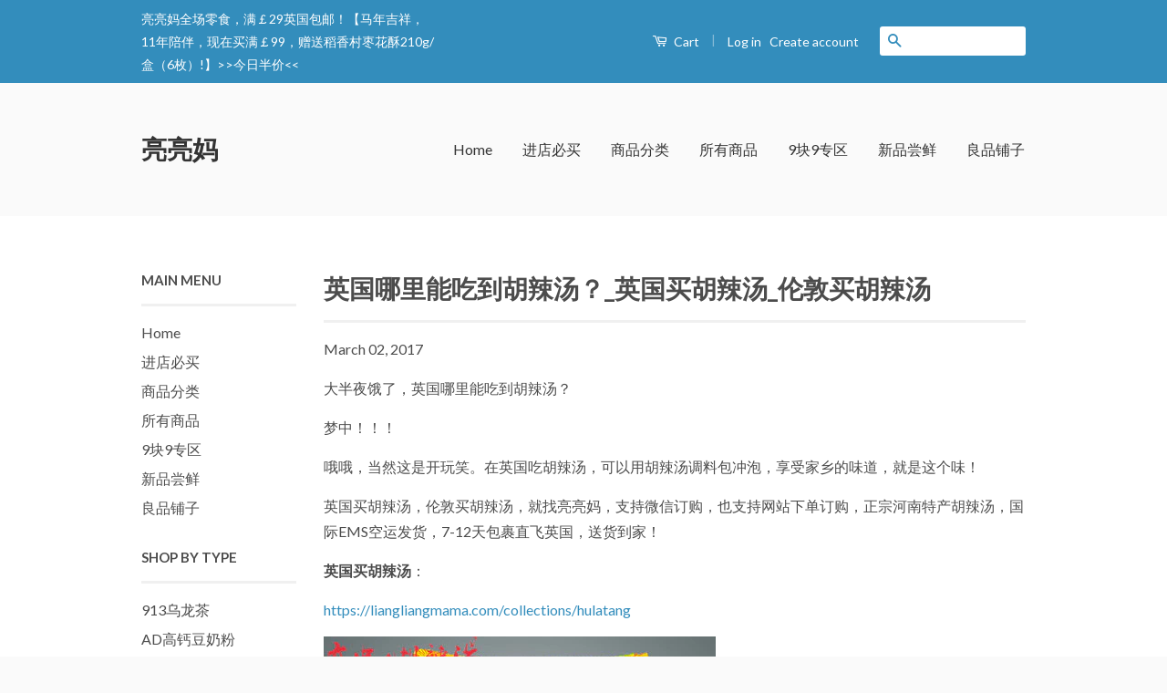

--- FILE ---
content_type: text/html; charset=utf-8
request_url: https://liangliangmama.com/blogs/news/uk-mhlt
body_size: 67617
content:
<!doctype html>
<!--[if lt IE 7]><html class="no-js lt-ie9 lt-ie8 lt-ie7" lang="en"> <![endif]-->
<!--[if IE 7]><html class="no-js lt-ie9 lt-ie8" lang="en"> <![endif]-->
<!--[if IE 8]><html class="no-js lt-ie9" lang="en"> <![endif]-->
<!--[if IE 9 ]><html class="ie9 no-js"> <![endif]-->
<!--[if (gt IE 9)|!(IE)]><!--> <html class="no-js"> <!--<![endif]-->
<head>

  <!-- Basic page needs ================================================== -->
  <meta charset="utf-8">
  <meta http-equiv="X-UA-Compatible" content="IE=edge,chrome=1">

  

  <!-- Title and description ================================================== -->
  <title>
  英国哪里能吃到胡辣汤？_英国买胡辣汤_伦敦买胡辣汤 &ndash; 亮亮妈
  </title>

  
  <meta name="description" content="大半夜饿了，英国哪里能吃到胡辣汤？ 梦中！！！ 哦哦，当然这是开玩笑。在英国吃胡辣汤，可以用胡辣汤调料包冲泡，享受家乡的味道，就是这个味！ 英国买胡辣汤，伦敦买胡辣汤，就找亮亮妈，支持微信订购，也支持网站下单订购，正宗河南特产胡辣汤，国际EMS空运发货，7-12天包裹直飞英国，送货到家！ 英国买胡辣汤： https://liangliangmama.com/collections/hulatang 胡辣汤是河南特产，著名的河南风味小吃。 话说，明朝末年严阁老为讨好皇上，从一高僧手中得到一付延年益寿的调料秘方，献于皇上。按照药方熬制成料汤，皇帝服用此汤后，龙颜焕发，逐赐名御汤。 明朝败落后，御厨赵杞携此秘方落于逍遥镇以卖汤为生，因此汤">
  

  <!-- Social Meta Tags ================================================== -->
  

  <meta property="og:type" content="article">
  <meta property="og:title" content="英国哪里能吃到胡辣汤？_英国买胡辣汤_伦敦买胡辣汤">
  <meta property="og:url" content="https://liangliangmama.com/blogs/news/uk-mhlt">
  



  <meta property="og:description" content="大半夜饿了，英国哪里能吃到胡辣汤？ 梦中！！！ 哦哦，当然这是开玩笑。在英国吃胡辣汤，可以用胡辣汤调料包冲泡，享受家乡的味道，就是这个味！ 英国买胡辣汤，伦敦买胡辣汤，就找亮亮妈，支持微信订购，也支持网站下单订购，正宗河南特产胡辣汤，国际EMS空运发货，7-12天包裹直飞英国，送货到家！ 英国买胡辣汤： https://liangliangmama.com/collections/hulatang 胡辣汤是河南特产，著名的河南风味小吃。 话说，明朝末年严阁老为讨好皇上，从一高僧手中得到一付延年益寿的调料秘方，献于皇上。按照药方熬制成料汤，皇帝服用此汤后，龙颜焕发，逐赐名御汤。 明朝败落后，御厨赵杞携此秘方落于逍遥镇以卖汤为生，因此汤">


<meta property="og:site_name" content="亮亮妈">




  <meta name="twitter:card" content="summary">


  <meta name="twitter:site" content="@shopify">


  <meta name="twitter:title" content="英国哪里能吃到胡辣汤？_英国买胡辣汤_伦敦买胡辣汤">
  <meta name="twitter:description" content="大半夜饿了，英国哪里能吃到胡辣汤？
梦中！！！
哦哦，当然这是开玩笑。在英国吃胡辣汤，可以用胡辣汤调料包冲泡，享受家乡的味道，就是这个味！
英国买胡辣汤，伦敦买胡辣汤，就找亮亮妈，支持微信订购，也支持网站下单订购，正宗河南特产胡辣汤，国际EMS空运发货，7-12天包裹直飞英国，送货到家！
英国买胡辣汤：
https://liangliangmama.com/collections/hulatang">
  



  <!-- Helpers ================================================== -->
  <link rel="canonical" href="https://liangliangmama.com/blogs/news/uk-mhlt">
  <meta name="viewport" content="width=device-width,initial-scale=1">
  <meta name="theme-color" content="#338dbc">

  
  <!-- Ajaxify Cart Plugin ================================================== -->
  <link href="//liangliangmama.com/cdn/shop/t/2/assets/ajaxify.scss.css?v=77820539487846778471455264253" rel="stylesheet" type="text/css" media="all" />
  

  <!-- CSS ================================================== -->
  <link href="//liangliangmama.com/cdn/shop/t/2/assets/timber.scss.css?v=66202234634128847471696166574" rel="stylesheet" type="text/css" media="all" />
  <link href="//liangliangmama.com/cdn/shop/t/2/assets/theme.scss.css?v=132868208145302140611696166574" rel="stylesheet" type="text/css" media="all" />

  
  
  
  <link href="//fonts.googleapis.com/css?family=Lato:400,700" rel="stylesheet" type="text/css" media="all" />


  



  <!-- Header hook for plugins ================================================== -->
  <script>window.performance && window.performance.mark && window.performance.mark('shopify.content_for_header.start');</script><meta id="shopify-digital-wallet" name="shopify-digital-wallet" content="/11638186/digital_wallets/dialog">
<meta name="shopify-checkout-api-token" content="796852d63f64c3a9c8d2152a4292dda1">
<meta id="in-context-paypal-metadata" data-shop-id="11638186" data-venmo-supported="false" data-environment="production" data-locale="en_US" data-paypal-v4="true" data-currency="GBP">
<link rel="alternate" type="application/atom+xml" title="Feed" href="/blogs/news.atom" />
<script async="async" src="/checkouts/internal/preloads.js?locale=en-GB"></script>
<script id="shopify-features" type="application/json">{"accessToken":"796852d63f64c3a9c8d2152a4292dda1","betas":["rich-media-storefront-analytics"],"domain":"liangliangmama.com","predictiveSearch":true,"shopId":11638186,"locale":"en"}</script>
<script>var Shopify = Shopify || {};
Shopify.shop = "liangliangmama.myshopify.com";
Shopify.locale = "en";
Shopify.currency = {"active":"GBP","rate":"1.0"};
Shopify.country = "GB";
Shopify.theme = {"name":"classic","id":86162305,"schema_name":null,"schema_version":null,"theme_store_id":null,"role":"main"};
Shopify.theme.handle = "null";
Shopify.theme.style = {"id":null,"handle":null};
Shopify.cdnHost = "liangliangmama.com/cdn";
Shopify.routes = Shopify.routes || {};
Shopify.routes.root = "/";</script>
<script type="module">!function(o){(o.Shopify=o.Shopify||{}).modules=!0}(window);</script>
<script>!function(o){function n(){var o=[];function n(){o.push(Array.prototype.slice.apply(arguments))}return n.q=o,n}var t=o.Shopify=o.Shopify||{};t.loadFeatures=n(),t.autoloadFeatures=n()}(window);</script>
<script id="shop-js-analytics" type="application/json">{"pageType":"article"}</script>
<script defer="defer" async type="module" src="//liangliangmama.com/cdn/shopifycloud/shop-js/modules/v2/client.init-shop-cart-sync_BN7fPSNr.en.esm.js"></script>
<script defer="defer" async type="module" src="//liangliangmama.com/cdn/shopifycloud/shop-js/modules/v2/chunk.common_Cbph3Kss.esm.js"></script>
<script defer="defer" async type="module" src="//liangliangmama.com/cdn/shopifycloud/shop-js/modules/v2/chunk.modal_DKumMAJ1.esm.js"></script>
<script type="module">
  await import("//liangliangmama.com/cdn/shopifycloud/shop-js/modules/v2/client.init-shop-cart-sync_BN7fPSNr.en.esm.js");
await import("//liangliangmama.com/cdn/shopifycloud/shop-js/modules/v2/chunk.common_Cbph3Kss.esm.js");
await import("//liangliangmama.com/cdn/shopifycloud/shop-js/modules/v2/chunk.modal_DKumMAJ1.esm.js");

  window.Shopify.SignInWithShop?.initShopCartSync?.({"fedCMEnabled":true,"windoidEnabled":true});

</script>
<script id="__st">var __st={"a":11638186,"offset":-39600,"reqid":"af1d4894-9eb5-4dbb-b3a3-4299b64b3238-1769764442","pageurl":"liangliangmama.com\/blogs\/news\/uk-mhlt","s":"articles-199283405","u":"c98a076e0beb","p":"article","rtyp":"article","rid":199283405};</script>
<script>window.ShopifyPaypalV4VisibilityTracking = true;</script>
<script id="captcha-bootstrap">!function(){'use strict';const t='contact',e='account',n='new_comment',o=[[t,t],['blogs',n],['comments',n],[t,'customer']],c=[[e,'customer_login'],[e,'guest_login'],[e,'recover_customer_password'],[e,'create_customer']],r=t=>t.map((([t,e])=>`form[action*='/${t}']:not([data-nocaptcha='true']) input[name='form_type'][value='${e}']`)).join(','),a=t=>()=>t?[...document.querySelectorAll(t)].map((t=>t.form)):[];function s(){const t=[...o],e=r(t);return a(e)}const i='password',u='form_key',d=['recaptcha-v3-token','g-recaptcha-response','h-captcha-response',i],f=()=>{try{return window.sessionStorage}catch{return}},m='__shopify_v',_=t=>t.elements[u];function p(t,e,n=!1){try{const o=window.sessionStorage,c=JSON.parse(o.getItem(e)),{data:r}=function(t){const{data:e,action:n}=t;return t[m]||n?{data:e,action:n}:{data:t,action:n}}(c);for(const[e,n]of Object.entries(r))t.elements[e]&&(t.elements[e].value=n);n&&o.removeItem(e)}catch(o){console.error('form repopulation failed',{error:o})}}const l='form_type',E='cptcha';function T(t){t.dataset[E]=!0}const w=window,h=w.document,L='Shopify',v='ce_forms',y='captcha';let A=!1;((t,e)=>{const n=(g='f06e6c50-85a8-45c8-87d0-21a2b65856fe',I='https://cdn.shopify.com/shopifycloud/storefront-forms-hcaptcha/ce_storefront_forms_captcha_hcaptcha.v1.5.2.iife.js',D={infoText:'Protected by hCaptcha',privacyText:'Privacy',termsText:'Terms'},(t,e,n)=>{const o=w[L][v],c=o.bindForm;if(c)return c(t,g,e,D).then(n);var r;o.q.push([[t,g,e,D],n]),r=I,A||(h.body.append(Object.assign(h.createElement('script'),{id:'captcha-provider',async:!0,src:r})),A=!0)});var g,I,D;w[L]=w[L]||{},w[L][v]=w[L][v]||{},w[L][v].q=[],w[L][y]=w[L][y]||{},w[L][y].protect=function(t,e){n(t,void 0,e),T(t)},Object.freeze(w[L][y]),function(t,e,n,w,h,L){const[v,y,A,g]=function(t,e,n){const i=e?o:[],u=t?c:[],d=[...i,...u],f=r(d),m=r(i),_=r(d.filter((([t,e])=>n.includes(e))));return[a(f),a(m),a(_),s()]}(w,h,L),I=t=>{const e=t.target;return e instanceof HTMLFormElement?e:e&&e.form},D=t=>v().includes(t);t.addEventListener('submit',(t=>{const e=I(t);if(!e)return;const n=D(e)&&!e.dataset.hcaptchaBound&&!e.dataset.recaptchaBound,o=_(e),c=g().includes(e)&&(!o||!o.value);(n||c)&&t.preventDefault(),c&&!n&&(function(t){try{if(!f())return;!function(t){const e=f();if(!e)return;const n=_(t);if(!n)return;const o=n.value;o&&e.removeItem(o)}(t);const e=Array.from(Array(32),(()=>Math.random().toString(36)[2])).join('');!function(t,e){_(t)||t.append(Object.assign(document.createElement('input'),{type:'hidden',name:u})),t.elements[u].value=e}(t,e),function(t,e){const n=f();if(!n)return;const o=[...t.querySelectorAll(`input[type='${i}']`)].map((({name:t})=>t)),c=[...d,...o],r={};for(const[a,s]of new FormData(t).entries())c.includes(a)||(r[a]=s);n.setItem(e,JSON.stringify({[m]:1,action:t.action,data:r}))}(t,e)}catch(e){console.error('failed to persist form',e)}}(e),e.submit())}));const S=(t,e)=>{t&&!t.dataset[E]&&(n(t,e.some((e=>e===t))),T(t))};for(const o of['focusin','change'])t.addEventListener(o,(t=>{const e=I(t);D(e)&&S(e,y())}));const B=e.get('form_key'),M=e.get(l),P=B&&M;t.addEventListener('DOMContentLoaded',(()=>{const t=y();if(P)for(const e of t)e.elements[l].value===M&&p(e,B);[...new Set([...A(),...v().filter((t=>'true'===t.dataset.shopifyCaptcha))])].forEach((e=>S(e,t)))}))}(h,new URLSearchParams(w.location.search),n,t,e,['guest_login'])})(!0,!0)}();</script>
<script integrity="sha256-4kQ18oKyAcykRKYeNunJcIwy7WH5gtpwJnB7kiuLZ1E=" data-source-attribution="shopify.loadfeatures" defer="defer" src="//liangliangmama.com/cdn/shopifycloud/storefront/assets/storefront/load_feature-a0a9edcb.js" crossorigin="anonymous"></script>
<script data-source-attribution="shopify.dynamic_checkout.dynamic.init">var Shopify=Shopify||{};Shopify.PaymentButton=Shopify.PaymentButton||{isStorefrontPortableWallets:!0,init:function(){window.Shopify.PaymentButton.init=function(){};var t=document.createElement("script");t.src="https://liangliangmama.com/cdn/shopifycloud/portable-wallets/latest/portable-wallets.en.js",t.type="module",document.head.appendChild(t)}};
</script>
<script data-source-attribution="shopify.dynamic_checkout.buyer_consent">
  function portableWalletsHideBuyerConsent(e){var t=document.getElementById("shopify-buyer-consent"),n=document.getElementById("shopify-subscription-policy-button");t&&n&&(t.classList.add("hidden"),t.setAttribute("aria-hidden","true"),n.removeEventListener("click",e))}function portableWalletsShowBuyerConsent(e){var t=document.getElementById("shopify-buyer-consent"),n=document.getElementById("shopify-subscription-policy-button");t&&n&&(t.classList.remove("hidden"),t.removeAttribute("aria-hidden"),n.addEventListener("click",e))}window.Shopify?.PaymentButton&&(window.Shopify.PaymentButton.hideBuyerConsent=portableWalletsHideBuyerConsent,window.Shopify.PaymentButton.showBuyerConsent=portableWalletsShowBuyerConsent);
</script>
<script data-source-attribution="shopify.dynamic_checkout.cart.bootstrap">document.addEventListener("DOMContentLoaded",(function(){function t(){return document.querySelector("shopify-accelerated-checkout-cart, shopify-accelerated-checkout")}if(t())Shopify.PaymentButton.init();else{new MutationObserver((function(e,n){t()&&(Shopify.PaymentButton.init(),n.disconnect())})).observe(document.body,{childList:!0,subtree:!0})}}));
</script>
<link id="shopify-accelerated-checkout-styles" rel="stylesheet" media="screen" href="https://liangliangmama.com/cdn/shopifycloud/portable-wallets/latest/accelerated-checkout-backwards-compat.css" crossorigin="anonymous">
<style id="shopify-accelerated-checkout-cart">
        #shopify-buyer-consent {
  margin-top: 1em;
  display: inline-block;
  width: 100%;
}

#shopify-buyer-consent.hidden {
  display: none;
}

#shopify-subscription-policy-button {
  background: none;
  border: none;
  padding: 0;
  text-decoration: underline;
  font-size: inherit;
  cursor: pointer;
}

#shopify-subscription-policy-button::before {
  box-shadow: none;
}

      </style>

<script>window.performance && window.performance.mark && window.performance.mark('shopify.content_for_header.end');</script>

  

<!--[if lt IE 9]>
<script src="//cdnjs.cloudflare.com/ajax/libs/html5shiv/3.7.2/html5shiv.min.js" type="text/javascript"></script>
<script src="//liangliangmama.com/cdn/shop/t/2/assets/respond.min.js?v=52248677837542619231455264251" type="text/javascript"></script>
<link href="//liangliangmama.com/cdn/shop/t/2/assets/respond-proxy.html" id="respond-proxy" rel="respond-proxy" />
<link href="//liangliangmama.com/search?q=f561220179ba25ff83675b8f63c7bcbc" id="respond-redirect" rel="respond-redirect" />
<script src="//liangliangmama.com/search?q=f561220179ba25ff83675b8f63c7bcbc" type="text/javascript"></script>
<![endif]-->



  <script src="//ajax.googleapis.com/ajax/libs/jquery/1.11.0/jquery.min.js" type="text/javascript"></script>
  <script src="//liangliangmama.com/cdn/shop/t/2/assets/modernizr.min.js?v=26620055551102246001455264251" type="text/javascript"></script>

  
  

<link href="https://monorail-edge.shopifysvc.com" rel="dns-prefetch">
<script>(function(){if ("sendBeacon" in navigator && "performance" in window) {try {var session_token_from_headers = performance.getEntriesByType('navigation')[0].serverTiming.find(x => x.name == '_s').description;} catch {var session_token_from_headers = undefined;}var session_cookie_matches = document.cookie.match(/_shopify_s=([^;]*)/);var session_token_from_cookie = session_cookie_matches && session_cookie_matches.length === 2 ? session_cookie_matches[1] : "";var session_token = session_token_from_headers || session_token_from_cookie || "";function handle_abandonment_event(e) {var entries = performance.getEntries().filter(function(entry) {return /monorail-edge.shopifysvc.com/.test(entry.name);});if (!window.abandonment_tracked && entries.length === 0) {window.abandonment_tracked = true;var currentMs = Date.now();var navigation_start = performance.timing.navigationStart;var payload = {shop_id: 11638186,url: window.location.href,navigation_start,duration: currentMs - navigation_start,session_token,page_type: "article"};window.navigator.sendBeacon("https://monorail-edge.shopifysvc.com/v1/produce", JSON.stringify({schema_id: "online_store_buyer_site_abandonment/1.1",payload: payload,metadata: {event_created_at_ms: currentMs,event_sent_at_ms: currentMs}}));}}window.addEventListener('pagehide', handle_abandonment_event);}}());</script>
<script id="web-pixels-manager-setup">(function e(e,d,r,n,o){if(void 0===o&&(o={}),!Boolean(null===(a=null===(i=window.Shopify)||void 0===i?void 0:i.analytics)||void 0===a?void 0:a.replayQueue)){var i,a;window.Shopify=window.Shopify||{};var t=window.Shopify;t.analytics=t.analytics||{};var s=t.analytics;s.replayQueue=[],s.publish=function(e,d,r){return s.replayQueue.push([e,d,r]),!0};try{self.performance.mark("wpm:start")}catch(e){}var l=function(){var e={modern:/Edge?\/(1{2}[4-9]|1[2-9]\d|[2-9]\d{2}|\d{4,})\.\d+(\.\d+|)|Firefox\/(1{2}[4-9]|1[2-9]\d|[2-9]\d{2}|\d{4,})\.\d+(\.\d+|)|Chrom(ium|e)\/(9{2}|\d{3,})\.\d+(\.\d+|)|(Maci|X1{2}).+ Version\/(15\.\d+|(1[6-9]|[2-9]\d|\d{3,})\.\d+)([,.]\d+|)( \(\w+\)|)( Mobile\/\w+|) Safari\/|Chrome.+OPR\/(9{2}|\d{3,})\.\d+\.\d+|(CPU[ +]OS|iPhone[ +]OS|CPU[ +]iPhone|CPU IPhone OS|CPU iPad OS)[ +]+(15[._]\d+|(1[6-9]|[2-9]\d|\d{3,})[._]\d+)([._]\d+|)|Android:?[ /-](13[3-9]|1[4-9]\d|[2-9]\d{2}|\d{4,})(\.\d+|)(\.\d+|)|Android.+Firefox\/(13[5-9]|1[4-9]\d|[2-9]\d{2}|\d{4,})\.\d+(\.\d+|)|Android.+Chrom(ium|e)\/(13[3-9]|1[4-9]\d|[2-9]\d{2}|\d{4,})\.\d+(\.\d+|)|SamsungBrowser\/([2-9]\d|\d{3,})\.\d+/,legacy:/Edge?\/(1[6-9]|[2-9]\d|\d{3,})\.\d+(\.\d+|)|Firefox\/(5[4-9]|[6-9]\d|\d{3,})\.\d+(\.\d+|)|Chrom(ium|e)\/(5[1-9]|[6-9]\d|\d{3,})\.\d+(\.\d+|)([\d.]+$|.*Safari\/(?![\d.]+ Edge\/[\d.]+$))|(Maci|X1{2}).+ Version\/(10\.\d+|(1[1-9]|[2-9]\d|\d{3,})\.\d+)([,.]\d+|)( \(\w+\)|)( Mobile\/\w+|) Safari\/|Chrome.+OPR\/(3[89]|[4-9]\d|\d{3,})\.\d+\.\d+|(CPU[ +]OS|iPhone[ +]OS|CPU[ +]iPhone|CPU IPhone OS|CPU iPad OS)[ +]+(10[._]\d+|(1[1-9]|[2-9]\d|\d{3,})[._]\d+)([._]\d+|)|Android:?[ /-](13[3-9]|1[4-9]\d|[2-9]\d{2}|\d{4,})(\.\d+|)(\.\d+|)|Mobile Safari.+OPR\/([89]\d|\d{3,})\.\d+\.\d+|Android.+Firefox\/(13[5-9]|1[4-9]\d|[2-9]\d{2}|\d{4,})\.\d+(\.\d+|)|Android.+Chrom(ium|e)\/(13[3-9]|1[4-9]\d|[2-9]\d{2}|\d{4,})\.\d+(\.\d+|)|Android.+(UC? ?Browser|UCWEB|U3)[ /]?(15\.([5-9]|\d{2,})|(1[6-9]|[2-9]\d|\d{3,})\.\d+)\.\d+|SamsungBrowser\/(5\.\d+|([6-9]|\d{2,})\.\d+)|Android.+MQ{2}Browser\/(14(\.(9|\d{2,})|)|(1[5-9]|[2-9]\d|\d{3,})(\.\d+|))(\.\d+|)|K[Aa][Ii]OS\/(3\.\d+|([4-9]|\d{2,})\.\d+)(\.\d+|)/},d=e.modern,r=e.legacy,n=navigator.userAgent;return n.match(d)?"modern":n.match(r)?"legacy":"unknown"}(),u="modern"===l?"modern":"legacy",c=(null!=n?n:{modern:"",legacy:""})[u],f=function(e){return[e.baseUrl,"/wpm","/b",e.hashVersion,"modern"===e.buildTarget?"m":"l",".js"].join("")}({baseUrl:d,hashVersion:r,buildTarget:u}),m=function(e){var d=e.version,r=e.bundleTarget,n=e.surface,o=e.pageUrl,i=e.monorailEndpoint;return{emit:function(e){var a=e.status,t=e.errorMsg,s=(new Date).getTime(),l=JSON.stringify({metadata:{event_sent_at_ms:s},events:[{schema_id:"web_pixels_manager_load/3.1",payload:{version:d,bundle_target:r,page_url:o,status:a,surface:n,error_msg:t},metadata:{event_created_at_ms:s}}]});if(!i)return console&&console.warn&&console.warn("[Web Pixels Manager] No Monorail endpoint provided, skipping logging."),!1;try{return self.navigator.sendBeacon.bind(self.navigator)(i,l)}catch(e){}var u=new XMLHttpRequest;try{return u.open("POST",i,!0),u.setRequestHeader("Content-Type","text/plain"),u.send(l),!0}catch(e){return console&&console.warn&&console.warn("[Web Pixels Manager] Got an unhandled error while logging to Monorail."),!1}}}}({version:r,bundleTarget:l,surface:e.surface,pageUrl:self.location.href,monorailEndpoint:e.monorailEndpoint});try{o.browserTarget=l,function(e){var d=e.src,r=e.async,n=void 0===r||r,o=e.onload,i=e.onerror,a=e.sri,t=e.scriptDataAttributes,s=void 0===t?{}:t,l=document.createElement("script"),u=document.querySelector("head"),c=document.querySelector("body");if(l.async=n,l.src=d,a&&(l.integrity=a,l.crossOrigin="anonymous"),s)for(var f in s)if(Object.prototype.hasOwnProperty.call(s,f))try{l.dataset[f]=s[f]}catch(e){}if(o&&l.addEventListener("load",o),i&&l.addEventListener("error",i),u)u.appendChild(l);else{if(!c)throw new Error("Did not find a head or body element to append the script");c.appendChild(l)}}({src:f,async:!0,onload:function(){if(!function(){var e,d;return Boolean(null===(d=null===(e=window.Shopify)||void 0===e?void 0:e.analytics)||void 0===d?void 0:d.initialized)}()){var d=window.webPixelsManager.init(e)||void 0;if(d){var r=window.Shopify.analytics;r.replayQueue.forEach((function(e){var r=e[0],n=e[1],o=e[2];d.publishCustomEvent(r,n,o)})),r.replayQueue=[],r.publish=d.publishCustomEvent,r.visitor=d.visitor,r.initialized=!0}}},onerror:function(){return m.emit({status:"failed",errorMsg:"".concat(f," has failed to load")})},sri:function(e){var d=/^sha384-[A-Za-z0-9+/=]+$/;return"string"==typeof e&&d.test(e)}(c)?c:"",scriptDataAttributes:o}),m.emit({status:"loading"})}catch(e){m.emit({status:"failed",errorMsg:(null==e?void 0:e.message)||"Unknown error"})}}})({shopId: 11638186,storefrontBaseUrl: "https://liangliangmama.com",extensionsBaseUrl: "https://extensions.shopifycdn.com/cdn/shopifycloud/web-pixels-manager",monorailEndpoint: "https://monorail-edge.shopifysvc.com/unstable/produce_batch",surface: "storefront-renderer",enabledBetaFlags: ["2dca8a86"],webPixelsConfigList: [{"id":"shopify-app-pixel","configuration":"{}","eventPayloadVersion":"v1","runtimeContext":"STRICT","scriptVersion":"0450","apiClientId":"shopify-pixel","type":"APP","privacyPurposes":["ANALYTICS","MARKETING"]},{"id":"shopify-custom-pixel","eventPayloadVersion":"v1","runtimeContext":"LAX","scriptVersion":"0450","apiClientId":"shopify-pixel","type":"CUSTOM","privacyPurposes":["ANALYTICS","MARKETING"]}],isMerchantRequest: false,initData: {"shop":{"name":"亮亮妈","paymentSettings":{"currencyCode":"GBP"},"myshopifyDomain":"liangliangmama.myshopify.com","countryCode":"CN","storefrontUrl":"https:\/\/liangliangmama.com"},"customer":null,"cart":null,"checkout":null,"productVariants":[],"purchasingCompany":null},},"https://liangliangmama.com/cdn","1d2a099fw23dfb22ep557258f5m7a2edbae",{"modern":"","legacy":""},{"shopId":"11638186","storefrontBaseUrl":"https:\/\/liangliangmama.com","extensionBaseUrl":"https:\/\/extensions.shopifycdn.com\/cdn\/shopifycloud\/web-pixels-manager","surface":"storefront-renderer","enabledBetaFlags":"[\"2dca8a86\"]","isMerchantRequest":"false","hashVersion":"1d2a099fw23dfb22ep557258f5m7a2edbae","publish":"custom","events":"[[\"page_viewed\",{}]]"});</script><script>
  window.ShopifyAnalytics = window.ShopifyAnalytics || {};
  window.ShopifyAnalytics.meta = window.ShopifyAnalytics.meta || {};
  window.ShopifyAnalytics.meta.currency = 'GBP';
  var meta = {"page":{"pageType":"article","resourceType":"article","resourceId":199283405,"requestId":"af1d4894-9eb5-4dbb-b3a3-4299b64b3238-1769764442"}};
  for (var attr in meta) {
    window.ShopifyAnalytics.meta[attr] = meta[attr];
  }
</script>
<script class="analytics">
  (function () {
    var customDocumentWrite = function(content) {
      var jquery = null;

      if (window.jQuery) {
        jquery = window.jQuery;
      } else if (window.Checkout && window.Checkout.$) {
        jquery = window.Checkout.$;
      }

      if (jquery) {
        jquery('body').append(content);
      }
    };

    var hasLoggedConversion = function(token) {
      if (token) {
        return document.cookie.indexOf('loggedConversion=' + token) !== -1;
      }
      return false;
    }

    var setCookieIfConversion = function(token) {
      if (token) {
        var twoMonthsFromNow = new Date(Date.now());
        twoMonthsFromNow.setMonth(twoMonthsFromNow.getMonth() + 2);

        document.cookie = 'loggedConversion=' + token + '; expires=' + twoMonthsFromNow;
      }
    }

    var trekkie = window.ShopifyAnalytics.lib = window.trekkie = window.trekkie || [];
    if (trekkie.integrations) {
      return;
    }
    trekkie.methods = [
      'identify',
      'page',
      'ready',
      'track',
      'trackForm',
      'trackLink'
    ];
    trekkie.factory = function(method) {
      return function() {
        var args = Array.prototype.slice.call(arguments);
        args.unshift(method);
        trekkie.push(args);
        return trekkie;
      };
    };
    for (var i = 0; i < trekkie.methods.length; i++) {
      var key = trekkie.methods[i];
      trekkie[key] = trekkie.factory(key);
    }
    trekkie.load = function(config) {
      trekkie.config = config || {};
      trekkie.config.initialDocumentCookie = document.cookie;
      var first = document.getElementsByTagName('script')[0];
      var script = document.createElement('script');
      script.type = 'text/javascript';
      script.onerror = function(e) {
        var scriptFallback = document.createElement('script');
        scriptFallback.type = 'text/javascript';
        scriptFallback.onerror = function(error) {
                var Monorail = {
      produce: function produce(monorailDomain, schemaId, payload) {
        var currentMs = new Date().getTime();
        var event = {
          schema_id: schemaId,
          payload: payload,
          metadata: {
            event_created_at_ms: currentMs,
            event_sent_at_ms: currentMs
          }
        };
        return Monorail.sendRequest("https://" + monorailDomain + "/v1/produce", JSON.stringify(event));
      },
      sendRequest: function sendRequest(endpointUrl, payload) {
        // Try the sendBeacon API
        if (window && window.navigator && typeof window.navigator.sendBeacon === 'function' && typeof window.Blob === 'function' && !Monorail.isIos12()) {
          var blobData = new window.Blob([payload], {
            type: 'text/plain'
          });

          if (window.navigator.sendBeacon(endpointUrl, blobData)) {
            return true;
          } // sendBeacon was not successful

        } // XHR beacon

        var xhr = new XMLHttpRequest();

        try {
          xhr.open('POST', endpointUrl);
          xhr.setRequestHeader('Content-Type', 'text/plain');
          xhr.send(payload);
        } catch (e) {
          console.log(e);
        }

        return false;
      },
      isIos12: function isIos12() {
        return window.navigator.userAgent.lastIndexOf('iPhone; CPU iPhone OS 12_') !== -1 || window.navigator.userAgent.lastIndexOf('iPad; CPU OS 12_') !== -1;
      }
    };
    Monorail.produce('monorail-edge.shopifysvc.com',
      'trekkie_storefront_load_errors/1.1',
      {shop_id: 11638186,
      theme_id: 86162305,
      app_name: "storefront",
      context_url: window.location.href,
      source_url: "//liangliangmama.com/cdn/s/trekkie.storefront.c59ea00e0474b293ae6629561379568a2d7c4bba.min.js"});

        };
        scriptFallback.async = true;
        scriptFallback.src = '//liangliangmama.com/cdn/s/trekkie.storefront.c59ea00e0474b293ae6629561379568a2d7c4bba.min.js';
        first.parentNode.insertBefore(scriptFallback, first);
      };
      script.async = true;
      script.src = '//liangliangmama.com/cdn/s/trekkie.storefront.c59ea00e0474b293ae6629561379568a2d7c4bba.min.js';
      first.parentNode.insertBefore(script, first);
    };
    trekkie.load(
      {"Trekkie":{"appName":"storefront","development":false,"defaultAttributes":{"shopId":11638186,"isMerchantRequest":null,"themeId":86162305,"themeCityHash":"17166136543727664377","contentLanguage":"en","currency":"GBP","eventMetadataId":"21e7b91c-20c8-4312-8668-61a0bd53fb81"},"isServerSideCookieWritingEnabled":true,"monorailRegion":"shop_domain","enabledBetaFlags":["65f19447","b5387b81"]},"Session Attribution":{},"S2S":{"facebookCapiEnabled":false,"source":"trekkie-storefront-renderer","apiClientId":580111}}
    );

    var loaded = false;
    trekkie.ready(function() {
      if (loaded) return;
      loaded = true;

      window.ShopifyAnalytics.lib = window.trekkie;

      var originalDocumentWrite = document.write;
      document.write = customDocumentWrite;
      try { window.ShopifyAnalytics.merchantGoogleAnalytics.call(this); } catch(error) {};
      document.write = originalDocumentWrite;

      window.ShopifyAnalytics.lib.page(null,{"pageType":"article","resourceType":"article","resourceId":199283405,"requestId":"af1d4894-9eb5-4dbb-b3a3-4299b64b3238-1769764442","shopifyEmitted":true});

      var match = window.location.pathname.match(/checkouts\/(.+)\/(thank_you|post_purchase)/)
      var token = match? match[1]: undefined;
      if (!hasLoggedConversion(token)) {
        setCookieIfConversion(token);
        
      }
    });


        var eventsListenerScript = document.createElement('script');
        eventsListenerScript.async = true;
        eventsListenerScript.src = "//liangliangmama.com/cdn/shopifycloud/storefront/assets/shop_events_listener-3da45d37.js";
        document.getElementsByTagName('head')[0].appendChild(eventsListenerScript);

})();</script>
<script
  defer
  src="https://liangliangmama.com/cdn/shopifycloud/perf-kit/shopify-perf-kit-3.1.0.min.js"
  data-application="storefront-renderer"
  data-shop-id="11638186"
  data-render-region="gcp-us-central1"
  data-page-type="article"
  data-theme-instance-id="86162305"
  data-theme-name=""
  data-theme-version=""
  data-monorail-region="shop_domain"
  data-resource-timing-sampling-rate="10"
  data-shs="true"
  data-shs-beacon="true"
  data-shs-export-with-fetch="true"
  data-shs-logs-sample-rate="1"
  data-shs-beacon-endpoint="https://liangliangmama.com/api/collect"
></script>
</head>

<body id="_-_" class="template-article" >

  <div class="header-bar">
  <div class="wrapper medium-down--hide">
    <div class="large--display-table">
      <div class="header-bar__left large--display-table-cell">
        
        <div class="header-bar__module header-bar__message">
          亮亮妈全场零食，满￡29英国包邮！【马年吉祥，11年陪伴，现在买满￡99，赠送稻香村枣花酥210g/盒（6枚）!】>><a href="https://liangliangmama.com/collections/half-price-today" title="今日半价">今日半价</a><<
        </div>
        
      </div>

      <div class="header-bar__right large--display-table-cell">
        <div class="header-bar__module">
          <a href="/cart" class="cart-toggle">
            <span class="icon icon-cart header-bar__cart-icon" aria-hidden="true"></span>
            Cart
            <span class="cart-count header-bar__cart-count hidden-count">0</span>
          </a>
        </div>

        
          <span class="header-bar__sep" aria-hidden="true">|</span>
          <ul class="header-bar__module header-bar__module--list">
            
              <li>
                <a href="/account/login" id="customer_login_link">Log in</a>
              </li>
              <li>
                <a href="/account/register" id="customer_register_link">Create account</a>
              </li>
            
          </ul>
        
        
        
          <div class="header-bar__module header-bar__search">
            


  <form action="/search" method="get" class="header-bar__search-form clearfix" role="search">
    
    <input type="search" name="q" value="" aria-label="Search our store" class="header-bar__search-input">
    <button type="submit" class="btn icon-fallback-text header-bar__search-submit">
      <span class="icon icon-search" aria-hidden="true"></span>
      <span class="fallback-text">Search</span>
    </button>
  </form>


          </div>
        

      </div>
    </div>
  </div>
  <div class="wrapper large--hide">
    <button type="button" class="mobile-nav-trigger" id="MobileNavTrigger">
      <span class="icon icon-hamburger" aria-hidden="true"></span>
      Menu
    </button>
    <a href="/cart" class="cart-toggle mobile-cart-toggle">
      <span class="icon icon-cart header-bar__cart-icon" aria-hidden="true"></span>
      Cart <span class="cart-count hidden-count">0</span>
    </a>
  </div>
  <ul id="MobileNav" class="mobile-nav large--hide">
  
  
  
  <li class="mobile-nav__link" aria-haspopup="true">
    
      <a href="/" class="mobile-nav">
        Home
      </a>
    
  </li>
  
  
  <li class="mobile-nav__link" aria-haspopup="true">
    
      <a href="/collections/worth-buying" class="mobile-nav">
        进店必买
      </a>
    
  </li>
  
  
  <li class="mobile-nav__link" aria-haspopup="true">
    
      <a href="/collections" class="mobile-nav">
        商品分类
      </a>
    
  </li>
  
  
  <li class="mobile-nav__link" aria-haspopup="true">
    
      <a href="/collections/allproducts" class="mobile-nav">
        所有商品
      </a>
    
  </li>
  
  
  <li class="mobile-nav__link" aria-haspopup="true">
    
      <a href="/collections/9k9" class="mobile-nav">
        9块9专区
      </a>
    
  </li>
  
  
  <li class="mobile-nav__link" aria-haspopup="true">
    
      <a href="/collections/new-arrival" class="mobile-nav">
        新品尝鲜
      </a>
    
  </li>
  
  
  <li class="mobile-nav__link" aria-haspopup="true">
    
      <a href="/collections/lppz" class="mobile-nav">
        良品铺子
      </a>
    
  </li>
  
  
    
      
      
      
      
      
        <li class="mobile-nav__link" aria-haspopup="true">
  <a href="#" class="mobile-nav__sublist-trigger">
    Main menu
    <span class="icon-fallback-text mobile-nav__sublist-expand">
  <span class="icon icon-plus" aria-hidden="true"></span>
  <span class="fallback-text">+</span>
</span>
<span class="icon-fallback-text mobile-nav__sublist-contract">
  <span class="icon icon-minus" aria-hidden="true"></span>
  <span class="fallback-text">-</span>
</span>
  </a>
  <ul class="mobile-nav__sublist">
  
    
      
      
        <li class="mobile-nav__sublist-link">
          <a href="/">Home</a>
        </li>
      
    
  
    
      
      
        <li class="mobile-nav__sublist-link">
          <a href="/collections/worth-buying">进店必买</a>
        </li>
      
    
  
    
      
      
        <li class="mobile-nav__sublist-link">
          <a href="/collections">商品分类</a>
        </li>
      
    
  
    
      
      
        <li class="mobile-nav__sublist-link">
          <a href="/collections/allproducts">所有商品</a>
        </li>
      
    
  
    
      
      
        <li class="mobile-nav__sublist-link">
          <a href="/collections/9k9">9块9专区</a>
        </li>
      
    
  
    
      
      
        <li class="mobile-nav__sublist-link">
          <a href="/collections/new-arrival">新品尝鲜</a>
        </li>
      
    
  
    
      
      
        <li class="mobile-nav__sublist-link">
          <a href="/collections/lppz">良品铺子</a>
        </li>
      
    
  
  </ul>
</li>


      
    
      
      
      
      
      
    
      
      
      
      
      
    
      
      
      
      
      
    
      
      
      
      
      
    
    
    
      
      
      
      <li class="mobile-nav__link" aria-haspopup="true">
  <a href="#" class="mobile-nav__sublist-trigger">
    Shop by Type
    <span class="icon-fallback-text mobile-nav__sublist-expand">
  <span class="icon icon-plus" aria-hidden="true"></span>
  <span class="fallback-text">+</span>
</span>
<span class="icon-fallback-text mobile-nav__sublist-contract">
  <span class="icon icon-minus" aria-hidden="true"></span>
  <span class="fallback-text">-</span>
</span>
  </a>
  <ul class="mobile-nav__sublist">
  
    
      <li class="mobile-nav__sublist-link">
        <a href="/collections/types?q="></a>
      </li>
    
  
    
      <li class="mobile-nav__sublist-link">
        <a href="/collections/types?q=913%E4%B9%8C%E9%BE%99%E8%8C%B6">913乌龙茶</a>
      </li>
    
  
    
      <li class="mobile-nav__sublist-link">
        <a href="/collections/types?q=AD%E9%AB%98%E9%92%99%E8%B1%86%E5%A5%B6%E7%B2%89">AD高钙豆奶粉</a>
      </li>
    
  
    
      <li class="mobile-nav__sublist-link">
        <a href="/collections/types?q=FD%E5%86%BB%E5%B9%B2%E7%B2%A5">FD冻干粥</a>
      </li>
    
  
    
      <li class="mobile-nav__sublist-link">
        <a href="/collections/types?q=%E4%B8%80%E4%B8%B2%E7%B3%96%E8%91%AB%E8%8A%A6">一串糖葫芦</a>
      </li>
    
  
    
      <li class="mobile-nav__sublist-link">
        <a href="/collections/types?q=%E4%B8%80%E5%8F%A3%E9%85%A5">一口酥</a>
      </li>
    
  
    
      <li class="mobile-nav__sublist-link">
        <a href="/collections/types?q=%E4%B8%80%E5%91%A8%E5%A5%BD%E8%8C%B6">一周好茶</a>
      </li>
    
  
    
      <li class="mobile-nav__sublist-link">
        <a href="/collections/types?q=%E4%B8%80%E5%91%A8%E8%8C%B6%E7%A4%BC%E7%9B%92">一周茶礼盒</a>
      </li>
    
  
    
      <li class="mobile-nav__sublist-link">
        <a href="/collections/types?q=%E4%B8%80%E6%A0%B9%E7%B2%89%E8%80%97%E5%AD%90">一根粉耗子</a>
      </li>
    
  
    
      <li class="mobile-nav__sublist-link">
        <a href="/collections/types?q=%E4%B8%80%E7%AD%89%E5%92%8C%E7%94%B0%E5%A4%A7%E6%9E%A3">一等和田大枣</a>
      </li>
    
  
    
      <li class="mobile-nav__sublist-link">
        <a href="/collections/types?q=%E4%B8%83%E6%98%9F%E7%A7%8B%E6%9C%A8%E8%80%B3">七星秋木耳</a>
      </li>
    
  
    
      <li class="mobile-nav__sublist-link">
        <a href="/collections/types?q=%E4%B8%87%E4%B8%89%E4%B8%9C%E5%9D%A1%E8%82%89">万三东坡肉</a>
      </li>
    
  
    
      <li class="mobile-nav__sublist-link">
        <a href="/collections/types?q=%E4%B8%87%E4%B8%89%E8%B9%84">万三蹄</a>
      </li>
    
  
    
      <li class="mobile-nav__sublist-link">
        <a href="/collections/types?q=%E4%B8%87%E5%B9%B4%E9%9D%92%E9%A5%BC%E5%B9%B2">万年青饼干</a>
      </li>
    
  
    
      <li class="mobile-nav__sublist-link">
        <a href="/collections/types?q=%E4%B8%89%E5%91%B3%E7%8C%AA%E6%9D%BE%E8%84%86">三味猪松脆</a>
      </li>
    
  
    
      <li class="mobile-nav__sublist-link">
        <a href="/collections/types?q=%E4%B8%89%E9%B2%9C%E7%81%AB%E9%94%85%E5%BA%95%E6%96%99">三鲜火锅底料</a>
      </li>
    
  
    
      <li class="mobile-nav__sublist-link">
        <a href="/collections/types?q=%E4%B8%8A%E6%B1%A4%E4%B8%89%E9%B2%9C%E7%81%AB%E9%94%85%E5%BA%95%E6%96%99">上汤三鲜火锅底料</a>
      </li>
    
  
    
      <li class="mobile-nav__sublist-link">
        <a href="/collections/types?q=%E4%B8%8B%E7%81%AB%E7%8E%8B%E5%87%89%E8%8C%B6">下火王凉茶</a>
      </li>
    
  
    
      <li class="mobile-nav__sublist-link">
        <a href="/collections/types?q=%E4%B8%9C%E5%8C%97%E6%9D%BE%E5%AD%90">东北松子</a>
      </li>
    
  
    
      <li class="mobile-nav__sublist-link">
        <a href="/collections/types?q=%E4%B8%9C%E5%8C%97%E7%BA%A2%E6%9D%BE">东北红松</a>
      </li>
    
  
    
      <li class="mobile-nav__sublist-link">
        <a href="/collections/types?q=%E4%B8%9C%E5%8C%97%E9%87%8E%E7%94%9F%E6%A6%9B%E8%98%91">东北野生榛蘑</a>
      </li>
    
  
    
      <li class="mobile-nav__sublist-link">
        <a href="/collections/types?q=%E4%B8%9C%E5%8C%97%E9%BB%91%E6%9C%A8%E8%80%B3">东北黑木耳</a>
      </li>
    
  
    
      <li class="mobile-nav__sublist-link">
        <a href="/collections/types?q=%E4%B8%9C%E5%9D%A1%E8%82%89">东坡肉</a>
      </li>
    
  
    
      <li class="mobile-nav__sublist-link">
        <a href="/collections/types?q=%E4%B8%AD%E7%A7%8B%E6%9C%88%E9%A5%BC">中秋月饼</a>
      </li>
    
  
    
      <li class="mobile-nav__sublist-link">
        <a href="/collections/types?q=%E4%B8%B0%E5%9F%8E%E5%86%BB%E7%B1%B3%E7%B3%96">丰城冻米糖</a>
      </li>
    
  
    
      <li class="mobile-nav__sublist-link">
        <a href="/collections/types?q=%E4%B8%B4%E5%AE%89%E5%B1%B1%E6%A0%B8%E6%A1%83%E4%BB%81">临安山核桃仁</a>
      </li>
    
  
    
      <li class="mobile-nav__sublist-link">
        <a href="/collections/types?q=%E4%B9%8C%E6%A2%85">乌梅</a>
      </li>
    
  
    
      <li class="mobile-nav__sublist-link">
        <a href="/collections/types?q=%E4%B9%8C%E9%BE%99%E9%9D%A2">乌龙面</a>
      </li>
    
  
    
      <li class="mobile-nav__sublist-link">
        <a href="/collections/types?q=%E4%B9%9D%E5%88%B6%E6%9D%A8%E6%A2%85%E5%B9%B2">九制杨梅干</a>
      </li>
    
  
    
      <li class="mobile-nav__sublist-link">
        <a href="/collections/types?q=%E4%B9%9D%E5%88%B6%E6%A2%85%E8%82%89">九制梅肉</a>
      </li>
    
  
    
      <li class="mobile-nav__sublist-link">
        <a href="/collections/types?q=%E4%B9%9D%E5%88%B6%E6%A9%84%E6%A6%84">九制橄榄</a>
      </li>
    
  
    
      <li class="mobile-nav__sublist-link">
        <a href="/collections/types?q=%E4%B9%9D%E5%88%B6%E9%99%88%E7%9A%AE">九制陈皮</a>
      </li>
    
  
    
      <li class="mobile-nav__sublist-link">
        <a href="/collections/types?q=%E4%B9%A0%E6%83%AF%E8%8C%B6">习惯茶</a>
      </li>
    
  
    
      <li class="mobile-nav__sublist-link">
        <a href="/collections/types?q=%E4%B9%A1%E6%9D%91%E7%8C%AA%E8%B9%84">乡村猪蹄</a>
      </li>
    
  
    
      <li class="mobile-nav__sublist-link">
        <a href="/collections/types?q=%E4%BA%8C%E5%85%AB%E8%85%8A%E8%82%A0">二八腊肠</a>
      </li>
    
  
    
      <li class="mobile-nav__sublist-link">
        <a href="/collections/types?q=%E4%BA%8C%E5%8D%81%E5%9B%9B%E5%91%B3%E5%87%89%E8%8C%B6">二十四味凉茶</a>
      </li>
    
  
    
      <li class="mobile-nav__sublist-link">
        <a href="/collections/types?q=%E4%BA%8C%E5%8D%81%E5%9B%9B%E5%91%B3%E5%9B%BA%E4%BD%93%E9%A5%AE%E6%96%99">二十四味固体饮料</a>
      </li>
    
  
    
      <li class="mobile-nav__sublist-link">
        <a href="/collections/types?q=%E4%BA%91%E5%8D%97%E4%B8%83%E5%AD%90%E9%A5%BC%E8%8C%B6">云南七子饼茶</a>
      </li>
    
  
    
      <li class="mobile-nav__sublist-link">
        <a href="/collections/types?q=%E4%BA%91%E5%8D%97%E6%99%AE%E6%B4%B1%E8%8C%B6">云南普洱茶</a>
      </li>
    
  
    
      <li class="mobile-nav__sublist-link">
        <a href="/collections/types?q=%E4%BA%91%E5%8D%97%E8%98%B8%E6%B0%B4">云南蘸水</a>
      </li>
    
  
    
      <li class="mobile-nav__sublist-link">
        <a href="/collections/types?q=%E4%BA%91%E6%88%9A%E9%A3%8E%E7%89%9B%E4%B9%B3%E8%9B%8B%E7%B3%95">云戚风牛乳蛋糕</a>
      </li>
    
  
    
      <li class="mobile-nav__sublist-link">
        <a href="/collections/types?q=%E4%BA%91%E7%89%87%E7%B3%95">云片糕</a>
      </li>
    
  
    
      <li class="mobile-nav__sublist-link">
        <a href="/collections/types?q=%E4%BA%91%E8%85%BF%E6%9C%88%E9%A5%BC">云腿月饼</a>
      </li>
    
  
    
      <li class="mobile-nav__sublist-link">
        <a href="/collections/types?q=%E4%BA%91%E9%9B%BE%E7%BB%BF%E8%8C%B6">云雾绿茶</a>
      </li>
    
  
    
      <li class="mobile-nav__sublist-link">
        <a href="/collections/types?q=%E4%BA%94%E4%BB%81%E5%92%B8%E6%B2%B9%E8%8C%B6">五仁咸油茶</a>
      </li>
    
  
    
      <li class="mobile-nav__sublist-link">
        <a href="/collections/types?q=%E4%BA%94%E8%8A%B1%E8%85%8A%E8%82%89">五花腊肉</a>
      </li>
    
  
    
      <li class="mobile-nav__sublist-link">
        <a href="/collections/types?q=%E4%BA%94%E9%A6%99%E5%91%B3%E5%A4%A7%E7%93%9C%E5%AD%90">五香味大瓜子</a>
      </li>
    
  
    
      <li class="mobile-nav__sublist-link">
        <a href="/collections/types?q=%E4%BA%94%E9%A6%99%E7%89%9B%E8%82%89%E5%B9%B2">五香牛肉干</a>
      </li>
    
  
    
      <li class="mobile-nav__sublist-link">
        <a href="/collections/types?q=%E4%BA%94%E9%A6%99%E7%89%9B%E8%82%89%E6%9D%A1">五香牛肉条</a>
      </li>
    
  
    
      <li class="mobile-nav__sublist-link">
        <a href="/collections/types?q=%E4%BA%94%E9%A6%99%E7%89%9B%E8%82%89%E7%89%87">五香牛肉片</a>
      </li>
    
  
    
      <li class="mobile-nav__sublist-link">
        <a href="/collections/types?q=%E4%BA%94%E9%A6%99%E7%89%9B%E8%82%89%E7%B2%92">五香牛肉粒</a>
      </li>
    
  
    
      <li class="mobile-nav__sublist-link">
        <a href="/collections/types?q=%E4%BA%94%E9%A6%99%E7%89%9B%E8%82%89%E9%85%B1">五香牛肉酱</a>
      </li>
    
  
    
      <li class="mobile-nav__sublist-link">
        <a href="/collections/types?q=%E4%BA%94%E9%A6%99%E7%89%9B%E8%82%9A">五香牛肚</a>
      </li>
    
  
    
      <li class="mobile-nav__sublist-link">
        <a href="/collections/types?q=%E4%BA%94%E9%A6%99%E8%92%B8%E8%82%89%E7%B2%89">五香蒸肉粉</a>
      </li>
    
  
    
      <li class="mobile-nav__sublist-link">
        <a href="/collections/types?q=%E4%BA%94%E9%A6%99%E9%85%B1%E7%89%9B%E8%82%89">五香酱牛肉</a>
      </li>
    
  
    
      <li class="mobile-nav__sublist-link">
        <a href="/collections/types?q=%E4%BA%94%E9%A6%99%E9%85%B1%E7%BE%8A%E8%82%89">五香酱羊肉</a>
      </li>
    
  
    
      <li class="mobile-nav__sublist-link">
        <a href="/collections/types?q=%E4%BA%94%E9%A6%99%E9%B8%A1">五香鸡</a>
      </li>
    
  
    
      <li class="mobile-nav__sublist-link">
        <a href="/collections/types?q=%E4%BA%94%E9%A6%99%E9%BB%91%E8%B1%86">五香黑豆</a>
      </li>
    
  
    
      <li class="mobile-nav__sublist-link">
        <a href="/collections/types?q=%E4%BA%94%E9%BB%91%E8%B1%86%E6%B5%86%E7%B2%89">五黑豆浆粉</a>
      </li>
    
  
    
      <li class="mobile-nav__sublist-link">
        <a href="/collections/types?q=%E4%BA%9A%E9%BA%BB%E7%B1%BD%E5%B0%8F%E7%BA%A4%E9%85%A5">亚麻籽小纤酥</a>
      </li>
    
  
    
      <li class="mobile-nav__sublist-link">
        <a href="/collections/types?q=%E4%BA%A7%E5%A6%87%E7%BA%A2%E7%B3%96">产妇红糖</a>
      </li>
    
  
    
      <li class="mobile-nav__sublist-link">
        <a href="/collections/types?q=%E4%BA%AC%E5%85%AB%E4%BB%B6">京八件</a>
      </li>
    
  
    
      <li class="mobile-nav__sublist-link">
        <a href="/collections/types?q=%E4%BA%B2%E5%98%B4%E6%9D%A1">亲嘴条</a>
      </li>
    
  
    
      <li class="mobile-nav__sublist-link">
        <a href="/collections/types?q=%E4%BA%B2%E5%98%B4%E7%83%A7">亲嘴烧</a>
      </li>
    
  
    
      <li class="mobile-nav__sublist-link">
        <a href="/collections/types?q=%E4%BA%B2%E5%98%B4%E8%B1%86%E7%9A%AE">亲嘴豆皮</a>
      </li>
    
  
    
      <li class="mobile-nav__sublist-link">
        <a href="/collections/types?q=%E4%BB%80%E9%94%A6%E7%89%9B%E8%82%89">什锦牛肉</a>
      </li>
    
  
    
      <li class="mobile-nav__sublist-link">
        <a href="/collections/types?q=%E4%BB%80%E9%94%A6%E8%A3%85%E6%B3%A1%E5%87%A4%E7%88%AA">什锦装泡凤爪</a>
      </li>
    
  
    
      <li class="mobile-nav__sublist-link">
        <a href="/collections/types?q=%E4%BB%80%E9%94%A6%E9%85%B8%E5%A5%B6%E6%9E%9C%E7%B2%92%E5%9D%97">什锦酸奶果粒块</a>
      </li>
    
  
    
      <li class="mobile-nav__sublist-link">
        <a href="/collections/types?q=%E4%BC%98%E7%BA%A7%E8%85%8A%E8%82%A0">优级腊肠</a>
      </li>
    
  
    
      <li class="mobile-nav__sublist-link">
        <a href="/collections/types?q=%E4%BC%A0%E7%BB%9F%E8%8C%B6">传统茶</a>
      </li>
    
  
    
      <li class="mobile-nav__sublist-link">
        <a href="/collections/types?q=%E4%BD%8E%E7%B3%96%E5%B7%B4%E6%97%A6%E6%9C%A8%E9%85%A5">低糖巴旦木酥</a>
      </li>
    
  
    
      <li class="mobile-nav__sublist-link">
        <a href="/collections/types?q=%E4%BD%8E%E7%B3%96%E8%9B%8B%E9%BB%84%E9%85%A5">低糖蛋黄酥</a>
      </li>
    
  
    
      <li class="mobile-nav__sublist-link">
        <a href="/collections/types?q=%E4%BD%8E%E8%84%82%E9%A6%99%E8%82%A0">低脂香肠</a>
      </li>
    
  
    
      <li class="mobile-nav__sublist-link">
        <a href="/collections/types?q=%E4%BD%B3%E7%A6%8F%E8%85%8A%E8%82%A0">佳福腊肠</a>
      </li>
    
  
    
      <li class="mobile-nav__sublist-link">
        <a href="/collections/types?q=%E4%BF%A1%E9%98%B3%E6%AF%9B%E5%B0%96">信阳毛尖</a>
      </li>
    
  
    
      <li class="mobile-nav__sublist-link">
        <a href="/collections/types?q=%E4%BF%AE%E6%96%87%E9%B8%AD%E8%88%8C">修文鸭舌</a>
      </li>
    
  
    
      <li class="mobile-nav__sublist-link">
        <a href="/collections/types?q=%E5%84%BF%E7%AB%A5%E7%BA%A2%E8%82%A0">儿童红肠</a>
      </li>
    
  
    
      <li class="mobile-nav__sublist-link">
        <a href="/collections/types?q=%E5%84%BF%E7%AB%A5%E8%82%A0">儿童肠</a>
      </li>
    
  
    
      <li class="mobile-nav__sublist-link">
        <a href="/collections/types?q=%E5%85%AB%E5%AE%9D%E9%A5%AD%E7%BD%90%E5%A4%B4">八宝饭罐头</a>
      </li>
    
  
    
      <li class="mobile-nav__sublist-link">
        <a href="/collections/types?q=%E5%85%AB%E5%AE%9D%E9%B8%AD">八宝鸭</a>
      </li>
    
  
    
      <li class="mobile-nav__sublist-link">
        <a href="/collections/types?q=%E5%85%AB%E7%8F%8D%E7%B3%95">八珍糕</a>
      </li>
    
  
    
      <li class="mobile-nav__sublist-link">
        <a href="/collections/types?q=%E5%85%AD%E5%91%B3%E8%80%81%E6%A2%85%E5%B9%B2">六味老梅干</a>
      </li>
    
  
    
      <li class="mobile-nav__sublist-link">
        <a href="/collections/types?q=%E5%85%AD%E5%91%B3%E9%9D%92%E6%A2%85%E5%85%A8%E5%AE%B6%E6%A1%B6">六味青梅全家桶</a>
      </li>
    
  
    
      <li class="mobile-nav__sublist-link">
        <a href="/collections/types?q=%E5%85%AD%E5%AE%89%E7%93%9C%E7%89%87">六安瓜片</a>
      </li>
    
  
    
      <li class="mobile-nav__sublist-link">
        <a href="/collections/types?q=%E5%85%B0%E5%B7%9E%E7%89%9B%E8%82%89%E9%9D%A2">兰州牛肉面</a>
      </li>
    
  
    
      <li class="mobile-nav__sublist-link">
        <a href="/collections/types?q=%E5%85%B0%E8%8A%B1%E6%A0%B9">兰花根</a>
      </li>
    
  
    
      <li class="mobile-nav__sublist-link">
        <a href="/collections/types?q=%E5%85%B0%E8%8A%B1%E8%B1%86">兰花豆</a>
      </li>
    
  
    
      <li class="mobile-nav__sublist-link">
        <a href="/collections/types?q=%E5%85%B3%E4%B8%9C%E7%85%AE">关东煮</a>
      </li>
    
  
    
      <li class="mobile-nav__sublist-link">
        <a href="/collections/types?q=%E5%85%B8%E8%97%8F%E7%81%AB%E8%85%BF%E5%9D%97">典藏火腿块</a>
      </li>
    
  
    
      <li class="mobile-nav__sublist-link">
        <a href="/collections/types?q=%E5%86%92%E8%8F%9C%E5%BA%95%E6%96%99">冒菜底料</a>
      </li>
    
  
    
      <li class="mobile-nav__sublist-link">
        <a href="/collections/types?q=%E5%86%9C%E5%AE%B6%E9%A3%8E%E5%91%B3%E9%A6%99%E8%82%A0">农家风味香肠</a>
      </li>
    
  
    
      <li class="mobile-nav__sublist-link">
        <a href="/collections/types?q=%E5%86%AC%E7%93%9C%E8%8D%B7%E5%8F%B6%E8%8C%B6">冬瓜荷叶茶</a>
      </li>
    
  
    
      <li class="mobile-nav__sublist-link">
        <a href="/collections/types?q=%E5%86%B0%E7%B3%96%E6%9D%A8%E6%A2%85">冰糖杨梅</a>
      </li>
    
  
    
      <li class="mobile-nav__sublist-link">
        <a href="/collections/types?q=%E5%86%B0%E7%B3%96%E8%84%86%E9%A9%AC%E8%B9%84">冰糖脆马蹄</a>
      </li>
    
  
    
      <li class="mobile-nav__sublist-link">
        <a href="/collections/types?q=%E5%86%B0%E7%B3%96%E8%91%AB%E8%8A%A6">冰糖葫芦</a>
      </li>
    
  
    
      <li class="mobile-nav__sublist-link">
        <a href="/collections/types?q=%E5%86%B7%E5%90%83%E5%85%94">冷吃兔</a>
      </li>
    
  
    
      <li class="mobile-nav__sublist-link">
        <a href="/collections/types?q=%E5%86%B7%E6%B3%A1%E5%8E%BB%E9%AA%A8%E9%B8%AD%E6%8E%8C">冷泡去骨鸭掌</a>
      </li>
    
  
    
      <li class="mobile-nav__sublist-link">
        <a href="/collections/types?q=%E5%86%B7%E6%B3%A1%E8%8C%89%E8%8E%89%E8%8A%B1%E8%8C%B6">冷泡茉莉花茶</a>
      </li>
    
  
    
      <li class="mobile-nav__sublist-link">
        <a href="/collections/types?q=%E5%86%BB%E5%B9%B2%E5%86%B0%E7%B3%96%E8%91%AB%E8%8A%A6">冻干冰糖葫芦</a>
      </li>
    
  
    
      <li class="mobile-nav__sublist-link">
        <a href="/collections/types?q=%E5%86%BB%E5%B9%B2%E6%97%A0%E8%8A%B1%E6%9E%9C">冻干无花果</a>
      </li>
    
  
    
      <li class="mobile-nav__sublist-link">
        <a href="/collections/types?q=%E5%86%BB%E5%B9%B2%E6%9F%A0%E6%AA%AC%E7%89%87">冻干柠檬片</a>
      </li>
    
  
    
      <li class="mobile-nav__sublist-link">
        <a href="/collections/types?q=%E5%86%BB%E5%B9%B2%E6%A6%B4%E8%8E%B2">冻干榴莲</a>
      </li>
    
  
    
      <li class="mobile-nav__sublist-link">
        <a href="/collections/types?q=%E5%86%BB%E5%B9%B2%E6%A6%B4%E8%8E%B2%E5%B7%A7%E5%85%8B%E5%8A%9B">冻干榴莲巧克力</a>
      </li>
    
  
    
      <li class="mobile-nav__sublist-link">
        <a href="/collections/types?q=%E5%86%BB%E5%B9%B2%E6%A6%B4%E8%8E%B2%E8%84%86">冻干榴莲脆</a>
      </li>
    
  
    
      <li class="mobile-nav__sublist-link">
        <a href="/collections/types?q=%E5%86%BB%E5%B9%B2%E7%B2%A5">冻干粥</a>
      </li>
    
  
    
      <li class="mobile-nav__sublist-link">
        <a href="/collections/types?q=%E5%86%BB%E5%B9%B2%E7%BA%A2%E6%9E%A3%E8%8E%B2%E5%AD%90%E9%93%B6%E8%80%B3%E7%BE%B9">冻干红枣莲子银耳羹</a>
      </li>
    
  
    
      <li class="mobile-nav__sublist-link">
        <a href="/collections/types?q=%E5%86%BB%E5%B9%B2%E8%8A%92%E6%9E%9C%E8%85%B0%E6%9E%9C%E4%BB%81">冻干芒果腰果仁</a>
      </li>
    
  
    
      <li class="mobile-nav__sublist-link">
        <a href="/collections/types?q=%E5%86%BB%E5%B9%B2%E8%8D%89%E8%8E%93">冻干草莓</a>
      </li>
    
  
    
      <li class="mobile-nav__sublist-link">
        <a href="/collections/types?q=%E5%86%BB%E5%B9%B2%E9%93%B6%E8%80%B3%E7%BE%B9">冻干银耳羹</a>
      </li>
    
  
    
      <li class="mobile-nav__sublist-link">
        <a href="/collections/types?q=%E5%86%BB%E9%A1%B6%E4%B9%8C%E9%BE%99%E8%8C%B6">冻顶乌龙茶</a>
      </li>
    
  
    
      <li class="mobile-nav__sublist-link">
        <a href="/collections/types?q=%E5%87%89%E6%8B%8C%E6%B5%B7%E5%B8%A6%E4%B8%9D">凉拌海带丝</a>
      </li>
    
  
    
      <li class="mobile-nav__sublist-link">
        <a href="/collections/types?q=%E5%87%A4%E5%87%B0%E7%90%83">凤凰球</a>
      </li>
    
  
    
      <li class="mobile-nav__sublist-link">
        <a href="/collections/types?q=%E5%87%A4%E6%A2%A8%E7%89%9B%E8%82%89">凤梨牛肉</a>
      </li>
    
  
    
      <li class="mobile-nav__sublist-link">
        <a href="/collections/types?q=%E5%87%A4%E6%A2%A8%E9%85%A5">凤梨酥</a>
      </li>
    
  
    
      <li class="mobile-nav__sublist-link">
        <a href="/collections/types?q=%E5%88%80%E5%89%8A%E8%97%95%E7%B2%89">刀削藕粉</a>
      </li>
    
  
    
      <li class="mobile-nav__sublist-link">
        <a href="/collections/types?q=%E5%88%87%E7%89%87%E7%83%A7%E7%83%A4%E7%8C%AA%E8%82%89">切片烧烤猪肉</a>
      </li>
    
  
    
      <li class="mobile-nav__sublist-link">
        <a href="/collections/types?q=%E5%8A%A0%E5%B7%9E%E8%A5%BF%E6%A2%85">加州西梅</a>
      </li>
    
  
    
      <li class="mobile-nav__sublist-link">
        <a href="/collections/types?q=%E5%8A%A0%E9%92%99%E9%87%91%E9%94%A3%E7%8E%8B">加钙金锣王</a>
      </li>
    
  
    
      <li class="mobile-nav__sublist-link">
        <a href="/collections/types?q=%E5%8A%B2%E9%81%93%E9%B2%9C%E8%BE%A3%E7%89%9B%E8%82%89%E9%85%B1">劲道鲜辣牛肉酱</a>
      </li>
    
  
    
      <li class="mobile-nav__sublist-link">
        <a href="/collections/types?q=%E5%8B%BE%E9%AD%82%E7%B1%B3%E7%BA%BF">勾魂米线</a>
      </li>
    
  
    
      <li class="mobile-nav__sublist-link">
        <a href="/collections/types?q=%E5%8C%97%E4%BA%AC%E7%83%A4%E9%B8%AD">北京烤鸭</a>
      </li>
    
  
    
      <li class="mobile-nav__sublist-link">
        <a href="/collections/types?q=%E5%8C%97%E6%B5%B7%E9%81%93%E8%96%AF%E6%9D%A1%E4%B8%89%E5%85%84%E5%BC%9F%E8%96%AF%E6%9D%A1">北海道薯条三兄弟薯条</a>
      </li>
    
  
    
      <li class="mobile-nav__sublist-link">
        <a href="/collections/types?q=%E5%8D%88%E9%A4%90%E8%82%89%E7%BD%90%E5%A4%B4">午餐肉罐头</a>
      </li>
    
  
    
      <li class="mobile-nav__sublist-link">
        <a href="/collections/types?q=%E5%8D%8A%E8%92%B8%E8%8A%9D%E5%A3%AB%E8%9B%8B%E7%B3%95">半蒸芝士蛋糕</a>
      </li>
    
  
    
      <li class="mobile-nav__sublist-link">
        <a href="/collections/types?q=%E5%8D%8E%E5%8C%97%E9%9B%8F%E5%85%AC%E9%B8%A1">华北雏公鸡</a>
      </li>
    
  
    
      <li class="mobile-nav__sublist-link">
        <a href="/collections/types?q=%E5%8D%8E%E5%A4%AB%E9%A5%BC">华夫饼</a>
      </li>
    
  
    
      <li class="mobile-nav__sublist-link">
        <a href="/collections/types?q=%E5%8D%95%E5%B1%B1%E8%98%B8%E6%B0%B4">单山蘸水</a>
      </li>
    
  
    
      <li class="mobile-nav__sublist-link">
        <a href="/collections/types?q=%E5%8D%97%E4%BA%AC%E9%B8%AD%E8%A1%80%E7%B2%89%E4%B8%9D">南京鸭血粉丝</a>
      </li>
    
  
    
      <li class="mobile-nav__sublist-link">
        <a href="/collections/types?q=%E5%8D%97%E5%AE%81%E8%80%81%E5%8F%8B%E7%B2%89">南宁老友粉</a>
      </li>
    
  
    
      <li class="mobile-nav__sublist-link">
        <a href="/collections/types?q=%E5%8D%97%E6%9E%81%E7%A3%B7%E8%99%BE%E8%99%BE%E6%BB%91">南极磷虾虾滑</a>
      </li>
    
  
    
      <li class="mobile-nav__sublist-link">
        <a href="/collections/types?q=%E5%8D%97%E6%9E%A3%E6%9E%9C%E4%BB%81%E7%B3%95">南枣果仁糕</a>
      </li>
    
  
    
      <li class="mobile-nav__sublist-link">
        <a href="/collections/types?q=%E5%8D%97%E6%9E%A3%E6%A0%B8%E6%A1%83%E7%B3%95">南枣核桃糕</a>
      </li>
    
  
    
      <li class="mobile-nav__sublist-link">
        <a href="/collections/types?q=%E5%8D%97%E7%93%9C%E4%BB%81%E9%85%A5">南瓜仁酥</a>
      </li>
    
  
    
      <li class="mobile-nav__sublist-link">
        <a href="/collections/types?q=%E5%8D%97%E7%93%9C%E7%B1%BD%E9%85%A5">南瓜籽酥</a>
      </li>
    
  
    
      <li class="mobile-nav__sublist-link">
        <a href="/collections/types?q=%E5%8D%97%E9%85%B8%E6%9E%A3%E7%B3%95">南酸枣糕</a>
      </li>
    
  
    
      <li class="mobile-nav__sublist-link">
        <a href="/collections/types?q=%E5%8D%A1%E5%B8%83%E5%A5%87%E8%AF%BA%E5%92%96%E5%95%A1">卡布奇诺咖啡</a>
      </li>
    
  
    
      <li class="mobile-nav__sublist-link">
        <a href="/collections/types?q=%E5%8D%A4%E5%91%B3%E7%8E%8B%E8%B0%83%E5%91%B3%E6%96%99">卤味王调味料</a>
      </li>
    
  
    
      <li class="mobile-nav__sublist-link">
        <a href="/collections/types?q=%E5%8D%A4%E6%96%99%E5%8C%85">卤料包</a>
      </li>
    
  
    
      <li class="mobile-nav__sublist-link">
        <a href="/collections/types?q=%E5%8D%A4%E6%B1%81%E5%B0%8F%E9%BB%84%E9%B1%BC">卤汁小黄鱼</a>
      </li>
    
  
    
      <li class="mobile-nav__sublist-link">
        <a href="/collections/types?q=%E5%8D%A4%E6%B1%81%E7%89%9B%E8%82%89">卤汁牛肉</a>
      </li>
    
  
    
      <li class="mobile-nav__sublist-link">
        <a href="/collections/types?q=%E5%8D%A4%E6%B1%81%E7%89%A6%E7%89%9B%E8%82%89">卤汁牦牛肉</a>
      </li>
    
  
    
      <li class="mobile-nav__sublist-link">
        <a href="/collections/types?q=%E5%8D%A4%E6%B1%81%E8%B1%86%E8%85%90%E5%B9%B2">卤汁豆腐干</a>
      </li>
    
  
    
      <li class="mobile-nav__sublist-link">
        <a href="/collections/types?q=%E5%8D%A4%E7%89%9B%E7%AD%8B">卤牛筋</a>
      </li>
    
  
    
      <li class="mobile-nav__sublist-link">
        <a href="/collections/types?q=%E5%8D%A4%E7%89%9B%E8%82%89">卤牛肉</a>
      </li>
    
  
    
      <li class="mobile-nav__sublist-link">
        <a href="/collections/types?q=%E5%8D%A4%E7%89%9B%E8%82%9A">卤牛肚</a>
      </li>
    
  
    
      <li class="mobile-nav__sublist-link">
        <a href="/collections/types?q=%E5%8D%A4%E7%8C%AA%E8%80%B3%E6%9C%B5">卤猪耳朵</a>
      </li>
    
  
    
      <li class="mobile-nav__sublist-link">
        <a href="/collections/types?q=%E5%8D%A4%E7%8C%AA%E8%B9%84">卤猪蹄</a>
      </li>
    
  
    
      <li class="mobile-nav__sublist-link">
        <a href="/collections/types?q=%E5%8D%A4%E8%8E%B2%E8%97%95">卤莲藕</a>
      </li>
    
  
    
      <li class="mobile-nav__sublist-link">
        <a href="/collections/types?q=%E5%8D%A4%E8%9B%8B">卤蛋</a>
      </li>
    
  
    
      <li class="mobile-nav__sublist-link">
        <a href="/collections/types?q=%E5%8D%A4%E8%B1%86%E5%B9%B2">卤豆干</a>
      </li>
    
  
    
      <li class="mobile-nav__sublist-link">
        <a href="/collections/types?q=%E5%8D%A4%E9%A6%99%E8%8F%87">卤香菇</a>
      </li>
    
  
    
      <li class="mobile-nav__sublist-link">
        <a href="/collections/types?q=%E5%8D%A4%E9%A6%99%E9%B8%A1%E7%BF%85">卤香鸡翅</a>
      </li>
    
  
    
      <li class="mobile-nav__sublist-link">
        <a href="/collections/types?q=%E5%8D%A4%E9%B8%A1">卤鸡</a>
      </li>
    
  
    
      <li class="mobile-nav__sublist-link">
        <a href="/collections/types?q=%E5%8D%A4%E9%B8%A1%E8%85%BF">卤鸡腿</a>
      </li>
    
  
    
      <li class="mobile-nav__sublist-link">
        <a href="/collections/types?q=%E5%8D%A4%E9%B8%A1%E8%9B%8B">卤鸡蛋</a>
      </li>
    
  
    
      <li class="mobile-nav__sublist-link">
        <a href="/collections/types?q=%E5%8D%A4%E9%B8%AD%E4%B8%8B%E5%B7%B4">卤鸭下巴</a>
      </li>
    
  
    
      <li class="mobile-nav__sublist-link">
        <a href="/collections/types?q=%E5%8D%A4%E9%B8%AD%E6%8E%8C">卤鸭掌</a>
      </li>
    
  
    
      <li class="mobile-nav__sublist-link">
        <a href="/collections/types?q=%E5%8D%A4%E9%B8%AD%E7%BF%85%E4%B8%AD">卤鸭翅中</a>
      </li>
    
  
    
      <li class="mobile-nav__sublist-link">
        <a href="/collections/types?q=%E5%8D%A4%E9%B8%AD%E8%82%A0">卤鸭肠</a>
      </li>
    
  
    
      <li class="mobile-nav__sublist-link">
        <a href="/collections/types?q=%E5%8D%A4%E9%B8%AD%E8%82%AB">卤鸭肫</a>
      </li>
    
  
    
      <li class="mobile-nav__sublist-link">
        <a href="/collections/types?q=%E5%8D%A4%E9%B8%AD%E8%84%96">卤鸭脖</a>
      </li>
    
  
    
      <li class="mobile-nav__sublist-link">
        <a href="/collections/types?q=%E5%8D%A4%E9%B8%AD%E8%85%BF">卤鸭腿</a>
      </li>
    
  
    
      <li class="mobile-nav__sublist-link">
        <a href="/collections/types?q=%E5%8D%A4%E9%B8%AD%E8%88%8C">卤鸭舌</a>
      </li>
    
  
    
      <li class="mobile-nav__sublist-link">
        <a href="/collections/types?q=%E5%8D%A4%E9%B8%AD%E9%94%81%E9%AA%A8">卤鸭锁骨</a>
      </li>
    
  
    
      <li class="mobile-nav__sublist-link">
        <a href="/collections/types?q=%E5%8D%A4%E9%B9%8C%E9%B9%91%E8%9B%8B">卤鹌鹑蛋</a>
      </li>
    
  
    
      <li class="mobile-nav__sublist-link">
        <a href="/collections/types?q=%E5%8D%B3%E6%BA%B6%E5%92%96%E5%95%A1">即溶咖啡</a>
      </li>
    
  
    
      <li class="mobile-nav__sublist-link">
        <a href="/collections/types?q=%E5%8D%B3%E9%A3%9F%E5%A4%A7%E8%99%BE%E4%BB%81">即食大虾仁</a>
      </li>
    
  
    
      <li class="mobile-nav__sublist-link">
        <a href="/collections/types?q=%E5%8D%B3%E9%A3%9F%E6%9F%A0%E6%AA%AC%E7%89%87">即食柠檬片</a>
      </li>
    
  
    
      <li class="mobile-nav__sublist-link">
        <a href="/collections/types?q=%E5%8D%B3%E9%A3%9F%E6%AF%9B%E8%B1%86">即食毛豆</a>
      </li>
    
  
    
      <li class="mobile-nav__sublist-link">
        <a href="/collections/types?q=%E5%8D%B3%E9%A3%9F%E7%8C%AA%E5%B0%BE%E5%B7%B4">即食猪尾巴</a>
      </li>
    
  
    
      <li class="mobile-nav__sublist-link">
        <a href="/collections/types?q=%E5%8D%B3%E9%A3%9F%E8%8E%B2%E5%AD%90">即食莲子</a>
      </li>
    
  
    
      <li class="mobile-nav__sublist-link">
        <a href="/collections/types?q=%E5%8D%B3%E9%A3%9F%E9%B2%8D%E9%B1%BC%E7%BD%90%E5%A4%B4">即食鲍鱼罐头</a>
      </li>
    
  
    
      <li class="mobile-nav__sublist-link">
        <a href="/collections/types?q=%E5%8D%B3%E9%A3%9F%E9%B8%AD%E8%82%AB">即食鸭肫</a>
      </li>
    
  
    
      <li class="mobile-nav__sublist-link">
        <a href="/collections/types?q=%E5%8D%B7%E5%BF%83%E9%85%A5">卷心酥</a>
      </li>
    
  
    
      <li class="mobile-nav__sublist-link">
        <a href="/collections/types?q=%E5%8D%B7%E9%9D%A2%E7%AD%8B">卷面筋</a>
      </li>
    
  
    
      <li class="mobile-nav__sublist-link">
        <a href="/collections/types?q=%E5%8D%B7%E9%A5%BC">卷饼</a>
      </li>
    
  
    
      <li class="mobile-nav__sublist-link">
        <a href="/collections/types?q=%E5%8E%9A%E7%81%AB%E9%94%85%E5%BA%95%E6%96%99">厚火锅底料</a>
      </li>
    
  
    
      <li class="mobile-nav__sublist-link">
        <a href="/collections/types?q=%E5%8E%9A%E8%B1%86%E5%B9%B2">厚豆干</a>
      </li>
    
  
    
      <li class="mobile-nav__sublist-link">
        <a href="/collections/types?q=%E5%8E%9F%E5%88%87%E7%89%9B%E8%82%89%E7%B2%92">原切牛肉粒</a>
      </li>
    
  
    
      <li class="mobile-nav__sublist-link">
        <a href="/collections/types?q=%E5%8E%9F%E5%88%87%E7%BA%A2%E8%96%AF">原切红薯</a>
      </li>
    
  
    
      <li class="mobile-nav__sublist-link">
        <a href="/collections/types?q=%E5%8E%9F%E5%91%B3%E6%A6%9B%E5%AD%90">原味榛子</a>
      </li>
    
  
    
      <li class="mobile-nav__sublist-link">
        <a href="/collections/types?q=%E5%8E%9F%E5%91%B3%E8%82%89%E9%85%A5">原味肉酥</a>
      </li>
    
  
    
      <li class="mobile-nav__sublist-link">
        <a href="/collections/types?q=%E5%8E%9F%E5%91%B3%E8%B1%86%E6%B5%86%E7%B2%89">原味豆浆粉</a>
      </li>
    
  
    
      <li class="mobile-nav__sublist-link">
        <a href="/collections/types?q=%E5%8E%9F%E5%91%B3%E9%BA%BB%E8%8A%B1">原味麻花</a>
      </li>
    
  
    
      <li class="mobile-nav__sublist-link">
        <a href="/collections/types?q=%E5%8E%9F%E6%B1%A4%E5%B0%8F%E9%B2%9C%E8%82%89%E7%B2%BD">原汤小鲜肉粽</a>
      </li>
    
  
    
      <li class="mobile-nav__sublist-link">
        <a href="/collections/types?q=%E5%8E%9F%E7%A3%A8%E9%A3%8E%E5%91%B3%E8%B1%86%E6%B5%86%E7%B2%89">原磨风味豆浆粉</a>
      </li>
    
  
    
      <li class="mobile-nav__sublist-link">
        <a href="/collections/types?q=%E5%8E%BB%E7%9A%AE%E5%8E%BB%E6%A0%B8%E6%9E%A3">去皮去核枣</a>
      </li>
    
  
    
      <li class="mobile-nav__sublist-link">
        <a href="/collections/types?q=%E5%8E%BB%E9%AA%A8%E5%87%A4%E7%88%AA">去骨凤爪</a>
      </li>
    
  
    
      <li class="mobile-nav__sublist-link">
        <a href="/collections/types?q=%E5%8E%BB%E9%AA%A8%E9%A3%98%E9%A6%99%E7%81%AB%E8%85%BF%E5%9D%97">去骨飘香火腿块</a>
      </li>
    
  
    
      <li class="mobile-nav__sublist-link">
        <a href="/collections/types?q=%E5%8E%BB%E9%AA%A8%E9%B8%AD%E6%8E%8C">去骨鸭掌</a>
      </li>
    
  
    
      <li class="mobile-nav__sublist-link">
        <a href="/collections/types?q=%E5%8F%8C%E6%B5%81%E5%85%94%E5%A4%B4">双流兔头</a>
      </li>
    
  
    
      <li class="mobile-nav__sublist-link">
        <a href="/collections/types?q=%E5%8F%A3%E8%A2%8B%E6%89%87%E8%B4%9D">口袋扇贝</a>
      </li>
    
  
    
      <li class="mobile-nav__sublist-link">
        <a href="/collections/types?q=%E5%8F%A4%E6%96%B9%E7%BA%A2%E7%B3%96">古方红糖</a>
      </li>
    
  
    
      <li class="mobile-nav__sublist-link">
        <a href="/collections/types?q=%E5%8F%AB%E5%8C%96%E9%B8%A1">叫化鸡</a>
      </li>
    
  
    
      <li class="mobile-nav__sublist-link">
        <a href="/collections/types?q=%E5%8F%AB%E8%8A%B1%E9%B8%A1">叫花鸡</a>
      </li>
    
  
    
      <li class="mobile-nav__sublist-link">
        <a href="/collections/types?q=%E5%8F%B0%E5%BC%8F%E7%83%A4%E9%A6%99%E8%82%A0">台式烤香肠</a>
      </li>
    
  
    
      <li class="mobile-nav__sublist-link">
        <a href="/collections/types?q=%E5%8F%B0%E6%B9%BE%E9%A3%8E%E5%91%B3%E7%B1%B3%E9%A5%BC">台湾风味米饼</a>
      </li>
    
  
    
      <li class="mobile-nav__sublist-link">
        <a href="/collections/types?q=%E5%90%88%E5%91%B3%E9%81%93%E6%96%B9%E4%BE%BF%E9%9D%A2">合味道方便面</a>
      </li>
    
  
    
      <li class="mobile-nav__sublist-link">
        <a href="/collections/types?q=%E5%90%88%E5%AE%B6%E6%AC%A2%E8%85%8A%E8%82%A0">合家欢腊肠</a>
      </li>
    
  
    
      <li class="mobile-nav__sublist-link">
        <a href="/collections/types?q=%E5%90%88%E5%B7%9D%E6%A1%83%E7%89%87">合川桃片</a>
      </li>
    
  
    
      <li class="mobile-nav__sublist-link">
        <a href="/collections/types?q=%E5%90%88%E6%A1%83%E9%85%A5">合桃酥</a>
      </li>
    
  
    
      <li class="mobile-nav__sublist-link">
        <a href="/collections/types?q=%E5%90%8C%E5%BF%83%E7%93%B6%E6%96%B9%E7%BD%90%E8%8C%B6">同心瓶方罐茶</a>
      </li>
    
  
    
      <li class="mobile-nav__sublist-link">
        <a href="/collections/types?q=%E5%90%8E%E5%B1%B1%E8%80%81%E8%85%8A%E8%82%89">后山老腊肉</a>
      </li>
    
  
    
      <li class="mobile-nav__sublist-link">
        <a href="/collections/types?q=%E5%90%8E%E8%85%BF%E8%85%8A%E8%82%89">后腿腊肉</a>
      </li>
    
  
    
      <li class="mobile-nav__sublist-link">
        <a href="/collections/types?q=%E5%90%AE%E6%8C%87%E9%B8%AD%E9%94%81%E9%AA%A8">吮指鸭锁骨</a>
      </li>
    
  
    
      <li class="mobile-nav__sublist-link">
        <a href="/collections/types?q=%E5%92%8C%E7%94%B0%E5%A4%A7%E7%BA%A2%E6%9E%A3">和田大红枣</a>
      </li>
    
  
    
      <li class="mobile-nav__sublist-link">
        <a href="/collections/types?q=%E5%92%8C%E7%94%B0%E5%B0%8F%E6%9E%A3">和田小枣</a>
      </li>
    
  
    
      <li class="mobile-nav__sublist-link">
        <a href="/collections/types?q=%E5%92%96%E5%95%A1%E9%A5%BC%E5%B9%B2">咖啡饼干</a>
      </li>
    
  
    
      <li class="mobile-nav__sublist-link">
        <a href="/collections/types?q=%E5%92%96%E5%96%B1%E9%87%91%E9%92%B1%E7%83%A7%E7%83%A4%E7%89%9B%E8%82%89">咖喱金钱烧烤牛肉</a>
      </li>
    
  
    
      <li class="mobile-nav__sublist-link">
        <a href="/collections/types?q=%E5%92%AA%E5%92%AA%E8%99%BE%E6%9D%A1">咪咪虾条</a>
      </li>
    
  
    
      <li class="mobile-nav__sublist-link">
        <a href="/collections/types?q=%E5%92%AA%E5%92%AA%E8%9F%B9%E5%91%B3%E7%B2%92">咪咪蟹味粒</a>
      </li>
    
  
    
      <li class="mobile-nav__sublist-link">
        <a href="/collections/types?q=%E5%92%B8%E5%91%B3%E7%BB%BF%E8%B1%86%E9%A5%BC">咸味绿豆饼</a>
      </li>
    
  
    
      <li class="mobile-nav__sublist-link">
        <a href="/collections/types?q=%E5%92%B8%E8%82%89">咸肉</a>
      </li>
    
  
    
      <li class="mobile-nav__sublist-link">
        <a href="/collections/types?q=%E5%92%B8%E8%9B%8B%E9%BB%84%E4%B8%80%E5%8F%A3%E9%85%A5">咸蛋黄一口酥</a>
      </li>
    
  
    
      <li class="mobile-nav__sublist-link">
        <a href="/collections/types?q=%E5%92%B8%E8%9B%8B%E9%BB%84%E5%91%B3%E9%B8%A1%E8%9B%8B%E5%8D%B7">咸蛋黄味鸡蛋卷</a>
      </li>
    
  
    
      <li class="mobile-nav__sublist-link">
        <a href="/collections/types?q=%E5%92%B8%E8%9B%8B%E9%BB%84%E8%82%89%E6%9D%BE%E5%9D%9A%E6%9E%9C%E7%87%95%E9%BA%A6%E7%89%87">咸蛋黄肉松坚果燕麦片</a>
      </li>
    
  
    
      <li class="mobile-nav__sublist-link">
        <a href="/collections/types?q=%E5%92%B8%E8%9B%8B%E9%BB%84%E8%96%AF%E7%89%87">咸蛋黄薯片</a>
      </li>
    
  
    
      <li class="mobile-nav__sublist-link">
        <a href="/collections/types?q=%E5%92%B8%E8%9B%8B%E9%BB%84%E9%A3%8E%E5%91%B3%E9%B1%BC%E7%9A%AE">咸蛋黄风味鱼皮</a>
      </li>
    
  
    
      <li class="mobile-nav__sublist-link">
        <a href="/collections/types?q=%E5%92%B8%E8%9B%8B%E9%BB%84%E9%B1%BC%E7%9A%AE">咸蛋黄鱼皮</a>
      </li>
    
  
    
      <li class="mobile-nav__sublist-link">
        <a href="/collections/types?q=%E5%92%B8%E8%9B%8B%E9%BB%84%E9%B1%BC%E7%9A%AE%E8%84%86">咸蛋黄鱼皮脆</a>
      </li>
    
  
    
      <li class="mobile-nav__sublist-link">
        <a href="/collections/types?q=%E5%92%B8%E8%9B%8B%E9%BB%84%E9%BA%A6%E8%8A%BD%E9%A5%BC">咸蛋黄麦芽饼</a>
      </li>
    
  
    
      <li class="mobile-nav__sublist-link">
        <a href="/collections/types?q=%E5%92%B8%E8%9B%8B%E9%BB%84%E9%BA%A6%E8%8A%BD%E9%A5%BC%E5%B9%B2">咸蛋黄麦芽饼干</a>
      </li>
    
  
    
      <li class="mobile-nav__sublist-link">
        <a href="/collections/types?q=%E5%93%88%E5%AF%86%E7%93%9C%E5%90%90%E5%8F%B8">哈密瓜吐司</a>
      </li>
    
  
    
      <li class="mobile-nav__sublist-link">
        <a href="/collections/types?q=%E5%93%88%E5%B0%94%E6%BB%A8%E7%BA%A2%E8%82%A0">哈尔滨红肠</a>
      </li>
    
  
    
      <li class="mobile-nav__sublist-link">
        <a href="/collections/types?q=%E5%93%8D%E8%84%86%E8%B4%A1%E8%8F%9C">响脆贡菜</a>
      </li>
    
  
    
      <li class="mobile-nav__sublist-link">
        <a href="/collections/types?q=%E5%96%9C%E7%A6%8F%E9%A6%99%E8%82%A0">喜福香肠</a>
      </li>
    
  
    
      <li class="mobile-nav__sublist-link">
        <a href="/collections/types?q=%E5%97%A6%E6%B1%81%E9%B8%AD%E8%84%96">嗦汁鸭脖</a>
      </li>
    
  
    
      <li class="mobile-nav__sublist-link">
        <a href="/collections/types?q=%E5%9B%9B%E5%AD%A3%E6%B8%85%E5%87%89%E5%9B%BA%E4%BD%93%E9%A5%AE%E6%96%99">四季清凉固体饮料</a>
      </li>
    
  
    
      <li class="mobile-nav__sublist-link">
        <a href="/collections/types?q=%E5%9B%9B%E5%B7%9D%E8%80%81%E7%81%AB%E9%94%85%E5%BA%95%E6%96%99">四川老火锅底料</a>
      </li>
    
  
    
      <li class="mobile-nav__sublist-link">
        <a href="/collections/types?q=%E5%9B%9B%E5%B7%9D%E9%93%BA%E7%9B%96%E9%9D%A2">四川铺盖面</a>
      </li>
    
  
    
      <li class="mobile-nav__sublist-link">
        <a href="/collections/types?q=%E5%9B%9B%E7%89%A9%E9%BB%91%E7%B3%96%E5%9D%97">四物黑糖块</a>
      </li>
    
  
    
      <li class="mobile-nav__sublist-link">
        <a href="/collections/types?q=%E5%9B%9E%E9%94%85%E8%82%89%E8%B0%83%E6%96%99">回锅肉调料</a>
      </li>
    
  
    
      <li class="mobile-nav__sublist-link">
        <a href="/collections/types?q=%E5%9C%86%E6%BB%A1%E8%85%8A%E8%82%A0">圆满腊肠</a>
      </li>
    
  
    
      <li class="mobile-nav__sublist-link">
        <a href="/collections/types?q=%E5%9C%9F%E7%8C%AA%E8%82%89%E9%A6%99%E8%82%A0">土猪肉香肠</a>
      </li>
    
  
    
      <li class="mobile-nav__sublist-link">
        <a href="/collections/types?q=%E5%9C%9F%E8%B1%86%E6%8E%92%E9%AA%A8%E6%8B%89%E9%9D%A2">土豆排骨拉面</a>
      </li>
    
  
    
      <li class="mobile-nav__sublist-link">
        <a href="/collections/types?q=%E5%9C%B0%E6%91%8A%E9%94%85%E5%B7%B4">地摊锅巴</a>
      </li>
    
  
    
      <li class="mobile-nav__sublist-link">
        <a href="/collections/types?q=%E5%9C%B0%E7%8B%B1%E8%BE%A3%E8%B1%9A%E9%AA%A8%E5%8F%89%E7%83%A7%E6%8B%89%E9%9D%A2">地狱辣豚骨叉烧拉面</a>
      </li>
    
  
    
      <li class="mobile-nav__sublist-link">
        <a href="/collections/types?q=%E5%9C%B0%E7%93%9C%E6%A3%92">地瓜棒</a>
      </li>
    
  
    
      <li class="mobile-nav__sublist-link">
        <a href="/collections/types?q=%E5%9D%9A%E6%9E%9C%E5%A5%B6%E8%8A%99">坚果奶芙</a>
      </li>
    
  
    
      <li class="mobile-nav__sublist-link">
        <a href="/collections/types?q=%E5%9D%9A%E6%9E%9C%E6%A1%83%E9%85%A5">坚果桃酥</a>
      </li>
    
  
    
      <li class="mobile-nav__sublist-link">
        <a href="/collections/types?q=%E5%9D%9A%E6%9E%9C%E8%8C%AF%E8%8B%93%E5%85%AB%E7%8F%8D%E7%B3%95">坚果茯苓八珍糕</a>
      </li>
    
  
    
      <li class="mobile-nav__sublist-link">
        <a href="/collections/types?q=%E5%9D%9A%E6%9E%9C%E8%97%95%E7%B2%89">坚果藕粉</a>
      </li>
    
  
    
      <li class="mobile-nav__sublist-link">
        <a href="/collections/types?q=%E5%9F%8E%E5%8F%A3%E8%80%81%E8%85%8A%E8%82%89">城口老腊肉</a>
      </li>
    
  
    
      <li class="mobile-nav__sublist-link">
        <a href="/collections/types?q=%E5%A2%A8%E9%B1%BC%E5%B9%B2">墨鱼干</a>
      </li>
    
  
    
      <li class="mobile-nav__sublist-link">
        <a href="/collections/types?q=%E5%A2%A8%E9%B1%BC%E7%89%87">墨鱼片</a>
      </li>
    
  
    
      <li class="mobile-nav__sublist-link">
        <a href="/collections/types?q=%E5%A2%A8%E9%B1%BC%E8%8A%9D%E5%A3%AB%E8%9D%B4%E8%9D%B6%E9%85%A5">墨鱼芝士蝴蝶酥</a>
      </li>
    
  
    
      <li class="mobile-nav__sublist-link">
        <a href="/collections/types?q=%E5%A4%8F%E5%A8%81%E5%A4%B7%E6%9E%9C">夏威夷果</a>
      </li>
    
  
    
      <li class="mobile-nav__sublist-link">
        <a href="/collections/types?q=%E5%A4%8F%E5%A8%81%E5%A4%B7%E6%9E%9C%E4%BB%81">夏威夷果仁</a>
      </li>
    
  
    
      <li class="mobile-nav__sublist-link">
        <a href="/collections/types?q=%E5%A4%9A%E5%91%B3%E7%B4%A0%E9%B8%A1">多味素鸡</a>
      </li>
    
  
    
      <li class="mobile-nav__sublist-link">
        <a href="/collections/types?q=%E5%A4%9A%E5%91%B3%E8%8A%B1%E7%94%9F">多味花生</a>
      </li>
    
  
    
      <li class="mobile-nav__sublist-link">
        <a href="/collections/types?q=%E5%A4%9A%E5%91%B3%E8%8A%B1%E7%94%9F%E7%B1%B3">多味花生米</a>
      </li>
    
  
    
      <li class="mobile-nav__sublist-link">
        <a href="/collections/types?q=%E5%A4%9A%E7%A6%8F%E8%85%8A%E8%82%A0">多福腊肠</a>
      </li>
    
  
    
      <li class="mobile-nav__sublist-link">
        <a href="/collections/types?q=%E5%A4%9A%E7%BB%B4%E9%AB%98%E9%92%99%E8%B1%86%E6%B5%86%E7%B2%89">多维高钙豆浆粉</a>
      </li>
    
  
    
      <li class="mobile-nav__sublist-link">
        <a href="/collections/types?q=%E5%A4%A7%E4%BC%97%E8%85%8A%E8%82%A0">大众腊肠</a>
      </li>
    
  
    
      <li class="mobile-nav__sublist-link">
        <a href="/collections/types?q=%E5%A4%A7%E5%87%89%E5%B1%B1%E6%89%8B%E6%92%95%E7%89%9B%E8%82%89">大凉山手撕牛肉</a>
      </li>
    
  
    
      <li class="mobile-nav__sublist-link">
        <a href="/collections/types?q=%E5%A4%A7%E5%88%80%E8%82%89">大刀肉</a>
      </li>
    
  
    
      <li class="mobile-nav__sublist-link">
        <a href="/collections/types?q=%E5%A4%A7%E5%8D%AB%E7%9A%84%E9%B8%AD%E8%88%8C">大卫的鸭舌</a>
      </li>
    
  
    
      <li class="mobile-nav__sublist-link">
        <a href="/collections/types?q=%E5%A4%A7%E5%B1%B1%E6%A5%82%E4%B8%B8">大山楂丸</a>
      </li>
    
  
    
      <li class="mobile-nav__sublist-link">
        <a href="/collections/types?q=%E5%A4%A7%E5%B9%B2%E8%B4%9D">大干贝</a>
      </li>
    
  
    
      <li class="mobile-nav__sublist-link">
        <a href="/collections/types?q=%E5%A4%A7%E6%92%B8%E4%B8%B2">大撸串</a>
      </li>
    
  
    
      <li class="mobile-nav__sublist-link">
        <a href="/collections/types?q=%E5%A4%A7%E6%9E%9C%E7%B2%92%E9%AB%98%E7%BA%A4%E6%B0%B4%E6%9E%9C%E7%87%95%E9%BA%A6%E7%89%87">大果粒高纤水果燕麦片</a>
      </li>
    
  
    
      <li class="mobile-nav__sublist-link">
        <a href="/collections/types?q=%E5%A4%A7%E7%B1%B3%E9%A5%BC">大米饼</a>
      </li>
    
  
    
      <li class="mobile-nav__sublist-link">
        <a href="/collections/types?q=%E5%A4%A7%E7%BA%A2%E8%A2%8D">大红袍</a>
      </li>
    
  
    
      <li class="mobile-nav__sublist-link">
        <a href="/collections/types?q=%E5%A4%A7%E8%82%89%E5%9C%B0%E9%81%93%E8%82%A0">大肉地道肠</a>
      </li>
    
  
    
      <li class="mobile-nav__sublist-link">
        <a href="/collections/types?q=%E5%A4%A7%E8%82%89%E7%B2%BD">大肉粽</a>
      </li>
    
  
    
      <li class="mobile-nav__sublist-link">
        <a href="/collections/types?q=%E5%A4%A7%E8%99%BE%E9%85%A5">大虾酥</a>
      </li>
    
  
    
      <li class="mobile-nav__sublist-link">
        <a href="/collections/types?q=%E5%A4%A7%E8%B1%86%E8%9B%8B%E7%99%BD%E9%BA%A6%E7%89%87">大豆蛋白麦片</a>
      </li>
    
  
    
      <li class="mobile-nav__sublist-link">
        <a href="/collections/types?q=%E5%A4%A7%E8%BE%A3%E6%9D%A1">大辣条</a>
      </li>
    
  
    
      <li class="mobile-nav__sublist-link">
        <a href="/collections/types?q=%E5%A4%A7%E8%BE%A3%E6%A3%92">大辣棒</a>
      </li>
    
  
    
      <li class="mobile-nav__sublist-link">
        <a href="/collections/types?q=%E5%A4%A7%E8%BE%A3%E7%89%87">大辣片</a>
      </li>
    
  
    
      <li class="mobile-nav__sublist-link">
        <a href="/collections/types?q=%E5%A4%A7%E9%9D%A2%E7%AD%8B">大面筋</a>
      </li>
    
  
    
      <li class="mobile-nav__sublist-link">
        <a href="/collections/types?q=%E5%A4%A7%E9%BA%A6%E8%8C%B6">大麦茶</a>
      </li>
    
  
    
      <li class="mobile-nav__sublist-link">
        <a href="/collections/types?q=%E5%A4%A7%E9%BB%84%E7%B1%B3%E8%9C%9C%E6%9E%A3%E7%B2%BD">大黄米蜜枣粽</a>
      </li>
    
  
    
      <li class="mobile-nav__sublist-link">
        <a href="/collections/types?q=%E5%A4%A9%E6%A4%92%E9%BA%BB%E8%BE%A3%E7%8C%AA%E8%82%89%E8%84%AF">天椒麻辣猪肉脯</a>
      </li>
    
  
    
      <li class="mobile-nav__sublist-link">
        <a href="/collections/types?q=%E5%A4%AA%E9%98%B3%E9%A5%BC">太阳饼</a>
      </li>
    
  
    
      <li class="mobile-nav__sublist-link">
        <a href="/collections/types?q=%E5%A4%B4%E8%8C%AC%E6%9E%B8%E6%9D%9E">头茬枸杞</a>
      </li>
    
  
    
      <li class="mobile-nav__sublist-link">
        <a href="/collections/types?q=%E5%A4%B9%E5%BF%83%E5%90%90%E5%8F%B8%E9%9D%A2%E5%8C%85">夹心吐司面包</a>
      </li>
    
  
    
      <li class="mobile-nav__sublist-link">
        <a href="/collections/types?q=%E5%A4%B9%E5%BF%83%E5%B0%8F%E8%9B%8B%E5%8D%B7">夹心小蛋卷</a>
      </li>
    
  
    
      <li class="mobile-nav__sublist-link">
        <a href="/collections/types?q=%E5%A4%B9%E5%BF%83%E7%B1%B3%E6%A0%BC%E7%8E%9B">夹心米格玛</a>
      </li>
    
  
    
      <li class="mobile-nav__sublist-link">
        <a href="/collections/types?q=%E5%A4%B9%E5%BF%83%E8%9B%8B">夹心蛋</a>
      </li>
    
  
    
      <li class="mobile-nav__sublist-link">
        <a href="/collections/types?q=%E5%A4%B9%E5%BF%83%E8%B1%86%E5%8D%B7">夹心豆卷</a>
      </li>
    
  
    
      <li class="mobile-nav__sublist-link">
        <a href="/collections/types?q=%E5%A4%B9%E5%BF%83%E9%BA%BB%E8%96%AF">夹心麻薯</a>
      </li>
    
  
    
      <li class="mobile-nav__sublist-link">
        <a href="/collections/types?q=%E5%A4%B9%E6%B2%99%E8%82%89">夹沙肉</a>
      </li>
    
  
    
      <li class="mobile-nav__sublist-link">
        <a href="/collections/types?q=%E5%A4%B9%E7%AC%8B%E8%B1%86%E5%B9%B2">夹笋豆干</a>
      </li>
    
  
    
      <li class="mobile-nav__sublist-link">
        <a href="/collections/types?q=%E5%A5%87%E4%BA%9A%E7%B1%BD%E6%97%A0%E7%B3%96%E9%BB%91%E8%8A%9D%E9%BA%BB%E9%85%A5">奇亚籽无糖黑芝麻酥</a>
      </li>
    
  
    
      <li class="mobile-nav__sublist-link">
        <a href="/collections/types?q=%E5%A5%A5%E5%B0%94%E8%89%AF%E5%91%B3%E5%B0%8F%E9%B8%A1%E8%85%BF">奥尔良味小鸡腿</a>
      </li>
    
  
    
      <li class="mobile-nav__sublist-link">
        <a href="/collections/types?q=%E5%A5%A5%E5%B0%94%E8%89%AF%E5%B0%8F%E9%B8%A1%E8%85%BF">奥尔良小鸡腿</a>
      </li>
    
  
    
      <li class="mobile-nav__sublist-link">
        <a href="/collections/types?q=%E5%A5%A5%E5%B0%94%E8%89%AF%E7%83%A4%E9%B8%A1%E7%BF%85">奥尔良烤鸡翅</a>
      </li>
    
  
    
      <li class="mobile-nav__sublist-link">
        <a href="/collections/types?q=%E5%A5%A5%E5%B0%94%E8%89%AF%E9%B8%A1%E7%BF%85%E4%B8%AD">奥尔良鸡翅中</a>
      </li>
    
  
    
      <li class="mobile-nav__sublist-link">
        <a href="/collections/types?q=%E5%A5%B6%E6%B2%B9%E9%B8%A1%E8%9B%8B%E5%8D%B7">奶油鸡蛋卷</a>
      </li>
    
  
    
      <li class="mobile-nav__sublist-link">
        <a href="/collections/types?q=%E5%A5%B6%E7%9A%AE%E7%99%BD%E9%9D%A2%E5%8C%85">奶皮白面包</a>
      </li>
    
  
    
      <li class="mobile-nav__sublist-link">
        <a href="/collections/types?q=%E5%A5%B6%E9%A6%99%E5%A4%B9%E5%BF%83%E6%9E%A3">奶香夹心枣</a>
      </li>
    
  
    
      <li class="mobile-nav__sublist-link">
        <a href="/collections/types?q=%E5%A5%B6%E9%A6%99%E5%B7%B4%E6%97%A6%E6%9C%A8">奶香巴旦木</a>
      </li>
    
  
    
      <li class="mobile-nav__sublist-link">
        <a href="/collections/types?q=%E5%A5%B6%E9%A6%99%E6%A6%B4%E8%8E%B2%E6%B4%BE">奶香榴莲派</a>
      </li>
    
  
    
      <li class="mobile-nav__sublist-link">
        <a href="/collections/types?q=%E5%A5%B6%E9%A6%99%E9%AD%94%E6%96%B9%E5%90%90%E5%8F%B8">奶香魔方吐司</a>
      </li>
    
  
    
      <li class="mobile-nav__sublist-link">
        <a href="/collections/types?q=%E5%A6%82%E4%B8%80%E8%85%8A%E8%82%A0">如一腊肠</a>
      </li>
    
  
    
      <li class="mobile-nav__sublist-link">
        <a href="/collections/types?q=%E5%A6%82%E6%84%8F%E9%A6%99%E8%82%A0">如意香肠</a>
      </li>
    
  
    
      <li class="mobile-nav__sublist-link">
        <a href="/collections/types?q=%E5%A7%9C%E6%AF%8D%E9%B8%AD">姜母鸭</a>
      </li>
    
  
    
      <li class="mobile-nav__sublist-link">
        <a href="/collections/types?q=%E5%A7%9C%E6%AF%8D%E9%B8%AD%E8%85%BF">姜母鸭腿</a>
      </li>
    
  
    
      <li class="mobile-nav__sublist-link">
        <a href="/collections/types?q=%E5%A8%81%E5%8C%96%E5%B7%A7%E5%85%8B%E5%8A%9B">威化巧克力</a>
      </li>
    
  
    
      <li class="mobile-nav__sublist-link">
        <a href="/collections/types?q=%E5%AD%9C%E9%A6%99%E7%89%9B%E8%82%9A">孜香牛肚</a>
      </li>
    
  
    
      <li class="mobile-nav__sublist-link">
        <a href="/collections/types?q=%E5%AE%81%E5%A4%8F%E6%9E%B8%E6%9D%9E">宁夏枸杞</a>
      </li>
    
  
    
      <li class="mobile-nav__sublist-link">
        <a href="/collections/types?q=%E5%AE%81%E5%A4%8F%E7%BA%A2%E6%9E%B8%E6%9D%9E">宁夏红枸杞</a>
      </li>
    
  
    
      <li class="mobile-nav__sublist-link">
        <a href="/collections/types?q=%E5%AE%89%E5%9F%8E%E6%B1%A4%E9%9D%A2">安城汤面</a>
      </li>
    
  
    
      <li class="mobile-nav__sublist-link">
        <a href="/collections/types?q=%E5%AE%89%E6%A0%BC%E6%96%AF%E7%89%9B%E6%8E%92%E8%84%86">安格斯牛排脆</a>
      </li>
    
  
    
      <li class="mobile-nav__sublist-link">
        <a href="/collections/types?q=%E5%AE%89%E6%BA%AA%E9%93%81%E8%A7%82%E9%9F%B3">安溪铁观音</a>
      </li>
    
  
    
      <li class="mobile-nav__sublist-link">
        <a href="/collections/types?q=%E5%AE%9A%E8%83%9C%E7%B3%95">定胜糕</a>
      </li>
    
  
    
      <li class="mobile-nav__sublist-link">
        <a href="/collections/types?q=%E5%AE%A3%E5%A8%81%E7%81%AB%E8%85%BF%E4%B8%81">宣威火腿丁</a>
      </li>
    
  
    
      <li class="mobile-nav__sublist-link">
        <a href="/collections/types?q=%E5%AE%B6%E5%B8%B8%E5%85%AB%E5%AE%9D%E9%A5%AD">家常八宝饭</a>
      </li>
    
  
    
      <li class="mobile-nav__sublist-link">
        <a href="/collections/types?q=%E5%AF%8C%E7%A1%92%E7%A7%8B%E6%9C%A8%E8%80%B3">富硒秋木耳</a>
      </li>
    
  
    
      <li class="mobile-nav__sublist-link">
        <a href="/collections/types?q=%E5%B0%8F%E4%B8%B8%E7%85%8E%E9%A5%BC">小丸煎饼</a>
      </li>
    
  
    
      <li class="mobile-nav__sublist-link">
        <a href="/collections/types?q=%E5%B0%8F%E5%8F%A3%E8%A2%8B%E5%A4%B9%E5%BF%83%E9%9D%A2%E5%8C%85">小口袋夹心面包</a>
      </li>
    
  
    
      <li class="mobile-nav__sublist-link">
        <a href="/collections/types?q=%E5%B0%8F%E5%9D%97%E8%A3%85%E7%81%AB%E9%94%85%E5%BA%95%E6%96%99">小块装火锅底料</a>
      </li>
    
  
    
      <li class="mobile-nav__sublist-link">
        <a href="/collections/types?q=%E5%B0%8F%E6%A0%B8%E6%A1%83%E4%BB%81">小核桃仁</a>
      </li>
    
  
    
      <li class="mobile-nav__sublist-link">
        <a href="/collections/types?q=%E5%B0%8F%E6%A9%98%E5%B9%B2">小橘干</a>
      </li>
    
  
    
      <li class="mobile-nav__sublist-link">
        <a href="/collections/types?q=%E5%B0%8F%E6%B5%93%E9%A6%99%E9%93%81%E8%A7%82%E9%9F%B3">小浓香铁观音</a>
      </li>
    
  
    
      <li class="mobile-nav__sublist-link">
        <a href="/collections/types?q=%E5%B0%8F%E7%81%AB%E9%94%85%E5%BA%95%E6%96%99">小火锅底料</a>
      </li>
    
  
    
      <li class="mobile-nav__sublist-link">
        <a href="/collections/types?q=%E5%B0%8F%E7%B1%B3%E5%B1%B1%E8%8D%AF%E5%85%AB%E7%8F%8D%E7%B3%95">小米山药八珍糕</a>
      </li>
    
  
    
      <li class="mobile-nav__sublist-link">
        <a href="/collections/types?q=%E5%B0%8F%E7%B1%B3%E9%94%85%E5%B7%B4">小米锅巴</a>
      </li>
    
  
    
      <li class="mobile-nav__sublist-link">
        <a href="/collections/types?q=%E5%B0%8F%E7%B1%B3%E9%B2%8A">小米鲊</a>
      </li>
    
  
    
      <li class="mobile-nav__sublist-link">
        <a href="/collections/types?q=%E5%B0%8F%E8%80%8C%E9%A6%99%E8%A5%BF%E7%93%9C%E7%B1%BD">小而香西瓜籽</a>
      </li>
    
  
    
      <li class="mobile-nav__sublist-link">
        <a href="/collections/types?q=%E5%B0%8F%E8%BE%A3%E6%9D%A1">小辣条</a>
      </li>
    
  
    
      <li class="mobile-nav__sublist-link">
        <a href="/collections/types?q=%E5%B0%8F%E8%BE%A3%E6%A3%92">小辣棒</a>
      </li>
    
  
    
      <li class="mobile-nav__sublist-link">
        <a href="/collections/types?q=%E5%B0%8F%E9%85%92%E8%8A%B1%E7%94%9F">小酒花生</a>
      </li>
    
  
    
      <li class="mobile-nav__sublist-link">
        <a href="/collections/types?q=%E5%B0%8F%E9%87%91%E6%B2%B1">小金沱</a>
      </li>
    
  
    
      <li class="mobile-nav__sublist-link">
        <a href="/collections/types?q=%E5%B0%8F%E9%9D%92%E6%9F%91">小青柑</a>
      </li>
    
  
    
      <li class="mobile-nav__sublist-link">
        <a href="/collections/types?q=%E5%B0%8F%E9%A6%84%E9%A5%A8">小馄饨</a>
      </li>
    
  
    
      <li class="mobile-nav__sublist-link">
        <a href="/collections/types?q=%E5%B0%8F%E9%A6%99%E8%82%A0">小香肠</a>
      </li>
    
  
    
      <li class="mobile-nav__sublist-link">
        <a href="/collections/types?q=%E5%B0%8F%E9%B1%BC%E4%BB%94">小鱼仔</a>
      </li>
    
  
    
      <li class="mobile-nav__sublist-link">
        <a href="/collections/types?q=%E5%B0%8F%E9%BA%A6%E9%94%85%E5%B7%B4%E9%85%A5">小麦锅巴酥</a>
      </li>
    
  
    
      <li class="mobile-nav__sublist-link">
        <a href="/collections/types?q=%E5%B0%8F%E9%BA%BB%E8%8A%B1">小麻花</a>
      </li>
    
  
    
      <li class="mobile-nav__sublist-link">
        <a href="/collections/types?q=%E5%B1%B1%E6%A0%B8%E6%A1%83%E4%BB%81">山核桃仁</a>
      </li>
    
  
    
      <li class="mobile-nav__sublist-link">
        <a href="/collections/types?q=%E5%B1%B1%E6%A0%B8%E6%A1%83%E5%91%B3%E7%93%9C%E5%AD%90">山核桃味瓜子</a>
      </li>
    
  
    
      <li class="mobile-nav__sublist-link">
        <a href="/collections/types?q=%E5%B1%B1%E6%A0%B8%E6%A1%83%E5%B0%8F%E9%85%A5">山核桃小酥</a>
      </li>
    
  
    
      <li class="mobile-nav__sublist-link">
        <a href="/collections/types?q=%E5%B1%B1%E6%A0%B8%E6%A1%83%E7%93%9C%E5%AD%90">山核桃瓜子</a>
      </li>
    
  
    
      <li class="mobile-nav__sublist-link">
        <a href="/collections/types?q=%E5%B1%B1%E6%A4%92%E5%87%A4%E7%88%AA">山椒凤爪</a>
      </li>
    
  
    
      <li class="mobile-nav__sublist-link">
        <a href="/collections/types?q=%E5%B1%B1%E6%A4%92%E7%AC%8B%E5%B0%96">山椒笋尖</a>
      </li>
    
  
    
      <li class="mobile-nav__sublist-link">
        <a href="/collections/types?q=%E5%B1%B1%E6%A4%92%E7%AD%8B%E9%AA%A8%E6%A3%92">山椒筋骨棒</a>
      </li>
    
  
    
      <li class="mobile-nav__sublist-link">
        <a href="/collections/types?q=%E5%B1%B1%E6%A4%92%E7%BD%97%E6%B1%89%E7%AC%8B">山椒罗汉笋</a>
      </li>
    
  
    
      <li class="mobile-nav__sublist-link">
        <a href="/collections/types?q=%E5%B1%B1%E6%A4%92%E8%84%B1%E9%AA%A8%E5%87%A4%E7%88%AA">山椒脱骨凤爪</a>
      </li>
    
  
    
      <li class="mobile-nav__sublist-link">
        <a href="/collections/types?q=%E5%B1%B1%E6%A5%82%E6%9D%A1">山楂条</a>
      </li>
    
  
    
      <li class="mobile-nav__sublist-link">
        <a href="/collections/types?q=%E5%B1%B1%E6%A5%82%E7%89%87">山楂片</a>
      </li>
    
  
    
      <li class="mobile-nav__sublist-link">
        <a href="/collections/types?q=%E5%B1%B1%E6%A5%82%E9%94%85%E7%9B%94">山楂锅盔</a>
      </li>
    
  
    
      <li class="mobile-nav__sublist-link">
        <a href="/collections/types?q=%E5%B1%B1%E7%8F%8D%E8%B1%86%E8%85%90%E5%B9%B2">山珍豆腐干</a>
      </li>
    
  
    
      <li class="mobile-nav__sublist-link">
        <a href="/collections/types?q=%E5%B1%B1%E8%8D%AF%E5%B1%B1%E6%A5%82%E8%92%B8%E8%82%89%E7%B2%89">山药山楂蒸肉粉</a>
      </li>
    
  
    
      <li class="mobile-nav__sublist-link">
        <a href="/collections/types?q=%E5%B1%B1%E8%8D%AF%E8%84%86%E7%89%87">山药脆片</a>
      </li>
    
  
    
      <li class="mobile-nav__sublist-link">
        <a href="/collections/types?q=%E5%B2%A9%E7%83%A7%E8%8A%9D%E5%A3%AB%E8%96%84%E9%A5%BC">岩烧芝士薄饼</a>
      </li>
    
  
    
      <li class="mobile-nav__sublist-link">
        <a href="/collections/types?q=%E5%B7%9D%E5%91%B3%E6%B8%85%E6%B2%B9%E7%81%AB%E9%94%85%E5%BA%95%E6%96%99">川味清油火锅底料</a>
      </li>
    
  
    
      <li class="mobile-nav__sublist-link">
        <a href="/collections/types?q=%E5%B7%9D%E5%91%B3%E9%A6%99%E8%82%A0">川味香肠</a>
      </li>
    
  
    
      <li class="mobile-nav__sublist-link">
        <a href="/collections/types?q=%E5%B7%9D%E9%A6%99%E8%82%89%E8%84%AF">川香肉脯</a>
      </li>
    
  
    
      <li class="mobile-nav__sublist-link">
        <a href="/collections/types?q=%E5%B7%A7%E5%85%8B%E5%8A%9B%E5%8D%8E%E5%A4%AB%E8%84%86%E8%96%84%E9%A5%BC">巧克力华夫脆薄饼</a>
      </li>
    
  
    
      <li class="mobile-nav__sublist-link">
        <a href="/collections/types?q=%E5%B7%A7%E5%85%8B%E5%8A%9B%E5%A5%B6%E8%8C%B6">巧克力奶茶</a>
      </li>
    
  
    
      <li class="mobile-nav__sublist-link">
        <a href="/collections/types?q=%E5%B7%A7%E5%85%8B%E5%8A%9B%E8%9B%8B%E5%8D%B7%E5%A4%B9%E5%BF%83%E9%A5%BC%E5%B9%B2">巧克力蛋卷夹心饼干</a>
      </li>
    
  
    
      <li class="mobile-nav__sublist-link">
        <a href="/collections/types?q=%E5%B7%B4%E6%97%A6%E6%9C%A8">巴旦木</a>
      </li>
    
  
    
      <li class="mobile-nav__sublist-link">
        <a href="/collections/types?q=%E5%B7%B4%E6%97%A6%E6%9C%A8%E4%BB%81">巴旦木仁</a>
      </li>
    
  
    
      <li class="mobile-nav__sublist-link">
        <a href="/collections/types?q=%E5%B7%B4%E6%B2%99%E9%B1%BC%E7%9A%AE">巴沙鱼皮</a>
      </li>
    
  
    
      <li class="mobile-nav__sublist-link">
        <a href="/collections/types?q=%E5%B7%B4%E8%A5%BF%E6%9D%BE%E5%AD%90">巴西松子</a>
      </li>
    
  
    
      <li class="mobile-nav__sublist-link">
        <a href="/collections/types?q=%E5%B8%A6%E7%9A%AE%E8%85%B0%E6%9E%9C%E4%BB%81">带皮腰果仁</a>
      </li>
    
  
    
      <li class="mobile-nav__sublist-link">
        <a href="/collections/types?q=%E5%B8%A6%E7%B1%BD%E9%B1%BF%E9%B1%BC%E4%BB%94">带籽鱿鱼仔</a>
      </li>
    
  
    
      <li class="mobile-nav__sublist-link">
        <a href="/collections/types?q=%E5%B9%B2%E6%8B%8C%E8%9E%BA%E8%9B%B3%E7%B2%89">干拌螺蛳粉</a>
      </li>
    
  
    
      <li class="mobile-nav__sublist-link">
        <a href="/collections/types?q=%E5%B9%B2%E6%8D%9E%E8%9E%BA%E8%9B%B3%E7%B2%89">干捞螺蛳粉</a>
      </li>
    
  
    
      <li class="mobile-nav__sublist-link">
        <a href="/collections/types?q=%E5%B9%B2%E8%84%86%E9%9D%A2">干脆面</a>
      </li>
    
  
    
      <li class="mobile-nav__sublist-link">
        <a href="/collections/types?q=%E5%B9%B2%E8%84%86%E9%9D%A2%E5%8C%85%E4%B8%81">干脆面包丁</a>
      </li>
    
  
    
      <li class="mobile-nav__sublist-link">
        <a href="/collections/types?q=%E5%B9%B2%E8%99%BE%E4%BB%81">干虾仁</a>
      </li>
    
  
    
      <li class="mobile-nav__sublist-link">
        <a href="/collections/types?q=%E5%B9%B2%E8%B4%9D">干贝</a>
      </li>
    
  
    
      <li class="mobile-nav__sublist-link">
        <a href="/collections/types?q=%E5%B9%B3%E9%81%A5%E7%89%9B%E8%82%89">平遥牛肉</a>
      </li>
    
  
    
      <li class="mobile-nav__sublist-link">
        <a href="/collections/types?q=%E5%B9%BF%E4%B8%9C%E5%87%89%E8%8C%B6%E9%A2%97%E7%B2%92">广东凉茶颗粒</a>
      </li>
    
  
    
      <li class="mobile-nav__sublist-link">
        <a href="/collections/types?q=%E5%B9%BF%E5%91%B3%E9%A6%99%E8%82%A0">广味香肠</a>
      </li>
    
  
    
      <li class="mobile-nav__sublist-link">
        <a href="/collections/types?q=%E5%B9%BF%E5%BC%8F%E4%BA%94%E7%A6%8F%E9%A6%99%E8%82%A0">广式五福香肠</a>
      </li>
    
  
    
      <li class="mobile-nav__sublist-link">
        <a href="/collections/types?q=%E5%B9%BF%E5%BC%8F%E4%BA%94%E8%8A%B1%E8%85%8A%E8%82%89">广式五花腊肉</a>
      </li>
    
  
    
      <li class="mobile-nav__sublist-link">
        <a href="/collections/types?q=%E5%B9%BF%E5%BC%8F%E6%9E%A3%E5%9E%8B%E9%A6%99%E8%82%A0">广式枣型香肠</a>
      </li>
    
  
    
      <li class="mobile-nav__sublist-link">
        <a href="/collections/types?q=%E5%B9%BF%E5%BC%8F%E7%89%B9%E7%BA%A7%E9%A6%99%E8%82%A0">广式特级香肠</a>
      </li>
    
  
    
      <li class="mobile-nav__sublist-link">
        <a href="/collections/types?q=%E5%B9%BF%E5%BC%8F%E7%8E%AB%E7%91%B0%E9%A6%99%E8%82%A0">广式玫瑰香肠</a>
      </li>
    
  
    
      <li class="mobile-nav__sublist-link">
        <a href="/collections/types?q=%E5%B9%BF%E5%BC%8F%E7%B2%92%E8%82%A0">广式粒肠</a>
      </li>
    
  
    
      <li class="mobile-nav__sublist-link">
        <a href="/collections/types?q=%E5%B9%BF%E5%BC%8F%E8%85%8A%E8%82%A0">广式腊肠</a>
      </li>
    
  
    
      <li class="mobile-nav__sublist-link">
        <a href="/collections/types?q=%E5%BC%80%E5%8F%A3%E6%9D%BE%E5%AD%90">开口松子</a>
      </li>
    
  
    
      <li class="mobile-nav__sublist-link">
        <a href="/collections/types?q=%E5%BC%80%E5%BF%83%E6%9E%9C">开心果</a>
      </li>
    
  
    
      <li class="mobile-nav__sublist-link">
        <a href="/collections/types?q=%E5%BC%80%E7%84%97%E8%9C%82%E8%9C%9C%E9%B8%A1%E7%BF%85%E6%A0%B9">开焗蜂蜜鸡翅根</a>
      </li>
    
  
    
      <li class="mobile-nav__sublist-link">
        <a href="/collections/types?q=%E5%BC%B9%E8%B7%B3%E9%B1%BC%E4%B8%B8">弹跳鱼丸</a>
      </li>
    
  
    
      <li class="mobile-nav__sublist-link">
        <a href="/collections/types?q=%E5%BE%A1%E6%B9%BF%E5%9B%BA%E4%BD%93%E9%A5%AE%E6%96%99">御湿固体饮料</a>
      </li>
    
  
    
      <li class="mobile-nav__sublist-link">
        <a href="/collections/types?q=%E5%BE%A1%E7%83%AD%E6%B8%85%E5%9B%BA%E4%BD%93%E9%A5%AE%E6%96%99">御热清固体饮料</a>
      </li>
    
  
    
      <li class="mobile-nav__sublist-link">
        <a href="/collections/types?q=%E5%BE%AE%E9%BA%BB%E8%BE%A3%E9%A6%99%E8%82%A0">微麻辣香肠</a>
      </li>
    
  
    
      <li class="mobile-nav__sublist-link">
        <a href="/collections/types?q=%E5%BE%B7%E5%B7%9E%E6%89%92%E9%B8%A1">德州扒鸡</a>
      </li>
    
  
    
      <li class="mobile-nav__sublist-link">
        <a href="/collections/types?q=%E6%82%9F%E7%A9%BA%E5%B0%8F%E9%BA%BB%E8%8A%B1">悟空小麻花</a>
      </li>
    
  
    
      <li class="mobile-nav__sublist-link">
        <a href="/collections/types?q=%E6%83%B9%E5%8F%A3%E5%A4%A7%E7%94%B0%E8%9E%BA">惹口大田螺</a>
      </li>
    
  
    
      <li class="mobile-nav__sublist-link">
        <a href="/collections/types?q=%E6%84%8F%E5%BC%8F%E7%81%AB%E8%85%BF%E9%A3%8E%E5%91%B3%E5%9D%9A%E6%9E%9C%E4%BB%81">意式火腿风味坚果仁</a>
      </li>
    
  
    
      <li class="mobile-nav__sublist-link">
        <a href="/collections/types?q=%E6%85%A2%E7%83%A4%E6%89%8B%E6%92%95%E7%89%9B%E8%82%89">慢烤手撕牛肉</a>
      </li>
    
  
    
      <li class="mobile-nav__sublist-link">
        <a href="/collections/types?q=%E6%85%A2%E7%83%A4%E8%8C%B6%E5%8F%B6%E8%9B%8B">慢烤茶叶蛋</a>
      </li>
    
  
    
      <li class="mobile-nav__sublist-link">
        <a href="/collections/types?q=%E6%85%A2%E7%83%A4%E9%A3%8E%E5%B9%B2%E7%89%9B%E8%82%89">慢烤风干牛肉</a>
      </li>
    
  
    
      <li class="mobile-nav__sublist-link">
        <a href="/collections/types?q=%E6%89%81%E6%A1%83%E4%BB%81%E7%89%9B%E8%BD%A7%E7%B3%96">扁桃仁牛轧糖</a>
      </li>
    
  
    
      <li class="mobile-nav__sublist-link">
        <a href="/collections/types?q=%E6%89%87%E8%B4%9D%E8%82%89">扇贝肉</a>
      </li>
    
  
    
      <li class="mobile-nav__sublist-link">
        <a href="/collections/types?q=%E6%89%8B%E5%89%8A%E8%97%95%E7%B2%89">手削藕粉</a>
      </li>
    
  
    
      <li class="mobile-nav__sublist-link">
        <a href="/collections/types?q=%E6%89%8B%E5%89%A5%E5%B0%8F%E7%99%BD%E6%9D%8F">手剥小白杏</a>
      </li>
    
  
    
      <li class="mobile-nav__sublist-link">
        <a href="/collections/types?q=%E6%89%8B%E5%89%A5%E5%B7%B4%E6%97%A6%E6%9C%A8">手剥巴旦木</a>
      </li>
    
  
    
      <li class="mobile-nav__sublist-link">
        <a href="/collections/types?q=%E6%89%8B%E5%89%A5%E6%9D%BE%E5%AD%90">手剥松子</a>
      </li>
    
  
    
      <li class="mobile-nav__sublist-link">
        <a href="/collections/types?q=%E6%89%8B%E5%89%A5%E7%83%A4%E6%A0%B8%E6%A1%83">手剥烤核桃</a>
      </li>
    
  
    
      <li class="mobile-nav__sublist-link">
        <a href="/collections/types?q=%E6%89%8B%E5%B7%A5%E7%89%9B%E6%B2%B9%E7%81%AB%E9%94%85%E5%BA%95%E6%96%99">手工牛油火锅底料</a>
      </li>
    
  
    
      <li class="mobile-nav__sublist-link">
        <a href="/collections/types?q=%E6%89%8B%E5%B7%A5%E8%9B%8B%E5%8D%B7">手工蛋卷</a>
      </li>
    
  
    
      <li class="mobile-nav__sublist-link">
        <a href="/collections/types?q=%E6%89%8B%E5%B7%A5%E9%A6%99%E8%82%A0">手工香肠</a>
      </li>
    
  
    
      <li class="mobile-nav__sublist-link">
        <a href="/collections/types?q=%E6%89%8B%E5%B7%A5%E9%BB%91%E7%B3%96">手工黑糖</a>
      </li>
    
  
    
      <li class="mobile-nav__sublist-link">
        <a href="/collections/types?q=%E6%89%8B%E6%89%93%E9%B2%9C%E7%B2%89">手打鲜粉</a>
      </li>
    
  
    
      <li class="mobile-nav__sublist-link">
        <a href="/collections/types?q=%E6%89%8B%E6%92%95%E6%85%A2%E5%8D%A4%E7%89%9B%E8%82%89">手撕慢卤牛肉</a>
      </li>
    
  
    
      <li class="mobile-nav__sublist-link">
        <a href="/collections/types?q=%E6%89%8B%E6%92%95%E6%A3%92">手撕棒</a>
      </li>
    
  
    
      <li class="mobile-nav__sublist-link">
        <a href="/collections/types?q=%E6%89%8B%E6%92%95%E7%B4%A0%E8%82%89">手撕素肉</a>
      </li>
    
  
    
      <li class="mobile-nav__sublist-link">
        <a href="/collections/types?q=%E6%89%8B%E6%92%95%E7%B4%A0%E8%82%89%E8%B1%86%E5%B9%B2">手撕素肉豆干</a>
      </li>
    
  
    
      <li class="mobile-nav__sublist-link">
        <a href="/collections/types?q=%E6%89%8B%E6%92%95%E8%82%89%E8%84%AF">手撕肉脯</a>
      </li>
    
  
    
      <li class="mobile-nav__sublist-link">
        <a href="/collections/types?q=%E6%89%8B%E6%92%95%E8%A5%BF%E8%97%8F%E7%89%9B%E8%82%89">手撕西藏牛肉</a>
      </li>
    
  
    
      <li class="mobile-nav__sublist-link">
        <a href="/collections/types?q=%E6%89%8B%E6%92%95%E9%9D%A2%E5%8C%85">手撕面包</a>
      </li>
    
  
    
      <li class="mobile-nav__sublist-link">
        <a href="/collections/types?q=%E6%89%8B%E6%92%95%E9%A3%8E%E5%B9%B2%E7%89%9B%E8%82%89">手撕风干牛肉</a>
      </li>
    
  
    
      <li class="mobile-nav__sublist-link">
        <a href="/collections/types?q=%E6%89%8B%E6%92%95%E9%A3%8E%E7%90%B4%E9%B1%BF%E9%B1%BC%E7%89%87">手撕风琴鱿鱼片</a>
      </li>
    
  
    
      <li class="mobile-nav__sublist-link">
        <a href="/collections/types?q=%E6%89%8B%E6%92%95%E9%B1%BF%E9%B1%BC%E6%9D%A1">手撕鱿鱼条</a>
      </li>
    
  
    
      <li class="mobile-nav__sublist-link">
        <a href="/collections/types?q=%E6%89%8B%E6%92%95%E9%B8%A1%E8%84%96">手撕鸡脖</a>
      </li>
    
  
    
      <li class="mobile-nav__sublist-link">
        <a href="/collections/types?q=%E6%89%8B%E6%92%95%E9%B8%AD%E8%84%96">手撕鸭脖</a>
      </li>
    
  
    
      <li class="mobile-nav__sublist-link">
        <a href="/collections/types?q=%E6%89%92%E8%B9%84">扒蹄</a>
      </li>
    
  
    
      <li class="mobile-nav__sublist-link">
        <a href="/collections/types?q=%E6%89%92%E9%B8%A1">扒鸡</a>
      </li>
    
  
    
      <li class="mobile-nav__sublist-link">
        <a href="/collections/types?q=%E6%8A%B9%E8%8C%B6%E7%8E%AB%E7%91%B0%E9%A5%BC">抹茶玫瑰饼</a>
      </li>
    
  
    
      <li class="mobile-nav__sublist-link">
        <a href="/collections/types?q=%E6%8A%B9%E8%8C%B6%E9%BB%84%E6%B2%B9%E8%BF%B7%E4%BD%A0%E9%85%A5%E9%A5%BC">抹茶黄油迷你酥饼</a>
      </li>
    
  
    
      <li class="mobile-nav__sublist-link">
        <a href="/collections/types?q=%E6%8B%85%E6%8B%85%E9%9D%A2%E8%B0%83%E6%96%99">担担面调料</a>
      </li>
    
  
    
      <li class="mobile-nav__sublist-link">
        <a href="/collections/types?q=%E6%8B%86%E7%83%A7">拆烧</a>
      </li>
    
  
    
      <li class="mobile-nav__sublist-link">
        <a href="/collections/types?q=%E6%8B%87%E6%8C%87%E9%A3%8E%E5%B9%B2%E7%89%9B%E8%82%89">拇指风干牛肉</a>
      </li>
    
  
    
      <li class="mobile-nav__sublist-link">
        <a href="/collections/types?q=%E6%8B%89%E6%AF%9B%E7%89%9B%E8%82%89%E6%9D%A1">拉毛牛肉条</a>
      </li>
    
  
    
      <li class="mobile-nav__sublist-link">
        <a href="/collections/types?q=%E6%8B%89%E9%9D%A2%E4%B8%B8%E5%AD%90">拉面丸子</a>
      </li>
    
  
    
      <li class="mobile-nav__sublist-link">
        <a href="/collections/types?q=%E6%8B%8C%E9%A5%AD">拌饭</a>
      </li>
    
  
    
      <li class="mobile-nav__sublist-link">
        <a href="/collections/types?q=%E6%8B%94%E4%B8%9D%E8%82%89%E6%9D%BE%E8%9B%8B%E7%B3%95">拔丝肉松蛋糕</a>
      </li>
    
  
    
      <li class="mobile-nav__sublist-link">
        <a href="/collections/types?q=%E6%8B%94%E4%B8%9D%E8%9B%8B%E7%B3%95">拔丝蛋糕</a>
      </li>
    
  
    
      <li class="mobile-nav__sublist-link">
        <a href="/collections/types?q=%E6%8B%9B%E7%89%8C%E5%8D%A4%E7%89%9B%E8%82%89">招牌卤牛肉</a>
      </li>
    
  
    
      <li class="mobile-nav__sublist-link">
        <a href="/collections/types?q=%E6%8B%9B%E7%89%8C%E7%89%9B%E8%82%89">招牌牛肉</a>
      </li>
    
  
    
      <li class="mobile-nav__sublist-link">
        <a href="/collections/types?q=%E6%8B%9B%E7%89%8C%E7%89%9B%E8%82%89%E7%B2%89">招牌牛肉粉</a>
      </li>
    
  
    
      <li class="mobile-nav__sublist-link">
        <a href="/collections/types?q=%E6%8B%9B%E7%89%8C%E7%8C%AA%E9%AA%A8%E6%B1%A4%E9%9D%A2">招牌猪骨汤面</a>
      </li>
    
  
    
      <li class="mobile-nav__sublist-link">
        <a href="/collections/types?q=%E6%8B%9B%E7%89%8C%E8%85%8A%E8%82%89">招牌腊肉</a>
      </li>
    
  
    
      <li class="mobile-nav__sublist-link">
        <a href="/collections/types?q=%E6%8B%9B%E7%89%8C%E8%85%8A%E8%82%A0">招牌腊肠</a>
      </li>
    
  
    
      <li class="mobile-nav__sublist-link">
        <a href="/collections/types?q=%E6%8D%9E%E9%9D%A2">捞面</a>
      </li>
    
  
    
      <li class="mobile-nav__sublist-link">
        <a href="/collections/types?q=%E6%8E%92%E9%AA%A8%E8%8F%8C%E8%8F%87%E7%B2%A5">排骨菌菇粥</a>
      </li>
    
  
    
      <li class="mobile-nav__sublist-link">
        <a href="/collections/types?q=%E6%8E%92%E9%AA%A8%E9%A6%99%E8%82%A0">排骨香肠</a>
      </li>
    
  
    
      <li class="mobile-nav__sublist-link">
        <a href="/collections/types?q=%E6%96%9C%E5%88%87%E7%89%B9%E5%AB%A9%E7%83%A4%E7%81%AB%E8%85%BF">斜切特嫩烤火腿</a>
      </li>
    
  
    
      <li class="mobile-nav__sublist-link">
        <a href="/collections/types?q=%E6%96%B0%E4%BC%9A%E9%99%88%E7%9A%AE">新会陈皮</a>
      </li>
    
  
    
      <li class="mobile-nav__sublist-link">
        <a href="/collections/types?q=%E6%96%B0%E6%B9%96%E5%8D%97%E8%85%8A%E8%82%89">新湖南腊肉</a>
      </li>
    
  
    
      <li class="mobile-nav__sublist-link">
        <a href="/collections/types?q=%E6%96%B0%E7%96%86%E5%A4%A7%E6%A0%B8%E6%A1%83%E4%BB%81">新疆大核桃仁</a>
      </li>
    
  
    
      <li class="mobile-nav__sublist-link">
        <a href="/collections/types?q=%E6%96%B0%E7%96%86%E5%A4%A7%E7%9B%98%E9%B8%A1%E8%B0%83%E6%96%99">新疆大盘鸡调料</a>
      </li>
    
  
    
      <li class="mobile-nav__sublist-link">
        <a href="/collections/types?q=%E6%96%B0%E7%96%86%E7%82%92%E7%B1%B3%E7%B2%89">新疆炒米粉</a>
      </li>
    
  
    
      <li class="mobile-nav__sublist-link">
        <a href="/collections/types?q=%E6%96%B0%E7%96%86%E7%BA%A2%E6%9E%A3%E7%B2%BD">新疆红枣粽</a>
      </li>
    
  
    
      <li class="mobile-nav__sublist-link">
        <a href="/collections/types?q=%E6%97%A0%E6%A0%B8%E6%A9%84%E6%A6%84">无核橄榄</a>
      </li>
    
  
    
      <li class="mobile-nav__sublist-link">
        <a href="/collections/types?q=%E6%97%A0%E6%A0%B8%E7%99%BD%E8%91%A1%E8%90%84%E5%B9%B2">无核白葡萄干</a>
      </li>
    
  
    
      <li class="mobile-nav__sublist-link">
        <a href="/collections/types?q=%E6%97%A0%E6%A0%B8%E7%BB%BF%E8%91%A1%E8%90%84%E5%B9%B2">无核绿葡萄干</a>
      </li>
    
  
    
      <li class="mobile-nav__sublist-link">
        <a href="/collections/types?q=%E6%97%A0%E6%A0%B8%E9%99%88%E7%9A%AE%E6%A2%85">无核陈皮梅</a>
      </li>
    
  
    
      <li class="mobile-nav__sublist-link">
        <a href="/collections/types?q=%E6%97%A0%E7%B1%BD%E8%91%A1%E8%90%84%E5%B9%B2">无籽葡萄干</a>
      </li>
    
  
    
      <li class="mobile-nav__sublist-link">
        <a href="/collections/types?q=%E6%97%A0%E7%B3%96%E7%99%BD%E5%92%96%E5%95%A1">无糖白咖啡</a>
      </li>
    
  
    
      <li class="mobile-nav__sublist-link">
        <a href="/collections/types?q=%E6%97%A0%E7%B3%96%E7%BA%AF%E8%97%95%E7%B2%89">无糖纯藕粉</a>
      </li>
    
  
    
      <li class="mobile-nav__sublist-link">
        <a href="/collections/types?q=%E6%97%A0%E7%B3%96%E9%BB%91%E8%8A%9D%E9%BA%BB%E7%B3%8A">无糖黑芝麻糊</a>
      </li>
    
  
    
      <li class="mobile-nav__sublist-link">
        <a href="/collections/types?q=%E6%97%A0%E7%B3%96%E9%BB%91%E8%8A%9D%E9%BA%BB%E9%85%A5">无糖黑芝麻酥</a>
      </li>
    
  
    
      <li class="mobile-nav__sublist-link">
        <a href="/collections/types?q=%E6%97%A0%E8%8A%B1%E6%9E%9C%E4%B8%9D">无花果丝</a>
      </li>
    
  
    
      <li class="mobile-nav__sublist-link">
        <a href="/collections/types?q=%E6%97%A0%E8%94%97%E7%B3%96%E8%B1%86%E6%B5%86%E7%B2%89">无蔗糖豆浆粉</a>
      </li>
    
  
    
      <li class="mobile-nav__sublist-link">
        <a href="/collections/types?q=%E6%97%A0%E9%AA%A8%E5%87%A4%E7%88%AA">无骨凤爪</a>
      </li>
    
  
    
      <li class="mobile-nav__sublist-link">
        <a href="/collections/types?q=%E6%97%A0%E9%AA%A8%E8%82%98%E5%AD%90">无骨肘子</a>
      </li>
    
  
    
      <li class="mobile-nav__sublist-link">
        <a href="/collections/types?q=%E6%97%A0%E9%AA%A8%E9%B8%AD%E6%8E%8C">无骨鸭掌</a>
      </li>
    
  
    
      <li class="mobile-nav__sublist-link">
        <a href="/collections/types?q=%E6%97%A0%E9%AA%A8%E9%B8%AD%E7%88%AA">无骨鸭爪</a>
      </li>
    
  
    
      <li class="mobile-nav__sublist-link">
        <a href="/collections/types?q=%E6%97%A5%E5%BC%8F%E5%8F%89%E7%83%A7%E8%B1%9A%E9%AA%A8%E9%9D%A2">日式叉烧豚骨面</a>
      </li>
    
  
    
      <li class="mobile-nav__sublist-link">
        <a href="/collections/types?q=%E6%97%A5%E5%BC%8F%E5%B0%8F%E5%9C%86%E9%A5%BC">日式小圆饼</a>
      </li>
    
  
    
      <li class="mobile-nav__sublist-link">
        <a href="/collections/types?q=%E6%97%A5%E5%BC%8F%E6%A2%85%E9%A5%BC">日式梅饼</a>
      </li>
    
  
    
      <li class="mobile-nav__sublist-link">
        <a href="/collections/types?q=%E6%97%A5%E5%BC%8F%E8%B1%9A%E9%AA%A8%E6%8B%89%E9%9D%A2">日式豚骨拉面</a>
      </li>
    
  
    
      <li class="mobile-nav__sublist-link">
        <a href="/collections/types?q=%E6%97%A9%E9%A4%90%E7%B1%B3%E7%A8%80">早餐米稀</a>
      </li>
    
  
    
      <li class="mobile-nav__sublist-link">
        <a href="/collections/types?q=%E6%97%BA%E4%BB%94%E5%B0%8F%E9%A6%92%E5%A4%B4">旺仔小馒头</a>
      </li>
    
  
    
      <li class="mobile-nav__sublist-link">
        <a href="/collections/types?q=%E6%97%BA%E4%BB%94%E7%89%9B%E5%A5%B6%E7%B3%96">旺仔牛奶糖</a>
      </li>
    
  
    
      <li class="mobile-nav__sublist-link">
        <a href="/collections/types?q=%E6%99%AE%E6%B4%B1%E8%8C%B6">普洱茶</a>
      </li>
    
  
    
      <li class="mobile-nav__sublist-link">
        <a href="/collections/types?q=%E6%99%BA%E5%88%A9%E8%A5%BF%E6%A2%85%E5%B9%B2">智利西梅干</a>
      </li>
    
  
    
      <li class="mobile-nav__sublist-link">
        <a href="/collections/types?q=%E6%9A%91%E6%B8%85%E8%8C%B6">暑清茶</a>
      </li>
    
  
    
      <li class="mobile-nav__sublist-link">
        <a href="/collections/types?q=%E6%9B%B2%E5%A5%87%E9%A5%BC%E5%B9%B2">曲奇饼干</a>
      </li>
    
  
    
      <li class="mobile-nav__sublist-link">
        <a href="/collections/types?q=%E6%9C%89%E6%9C%BA%E4%B8%9C%E5%8C%97%E5%B0%8F%E7%A7%8B%E8%80%B3">有机东北小秋耳</a>
      </li>
    
  
    
      <li class="mobile-nav__sublist-link">
        <a href="/collections/types?q=%E6%9C%89%E6%9C%BA%E4%B8%9C%E5%8C%97%E7%BA%A2%E6%9D%BE%E7%B1%BD%E4%BB%81">有机东北红松籽仁</a>
      </li>
    
  
    
      <li class="mobile-nav__sublist-link">
        <a href="/collections/types?q=%E6%9C%89%E6%9C%BA%E5%92%B8%E9%A6%99%E8%8A%B1%E7%94%9F%E4%BB%81">有机咸香花生仁</a>
      </li>
    
  
    
      <li class="mobile-nav__sublist-link">
        <a href="/collections/types?q=%E6%9C%89%E6%9C%BA%E6%9D%BF%E6%A0%97%E4%BB%81">有机板栗仁</a>
      </li>
    
  
    
      <li class="mobile-nav__sublist-link">
        <a href="/collections/types?q=%E6%9C%89%E6%9C%BA%E6%9E%B8%E6%9D%9E">有机枸杞</a>
      </li>
    
  
    
      <li class="mobile-nav__sublist-link">
        <a href="/collections/types?q=%E6%9C%89%E6%9C%BA%E8%9B%B9%E8%99%AB%E8%8D%89">有机蛹虫草</a>
      </li>
    
  
    
      <li class="mobile-nav__sublist-link">
        <a href="/collections/types?q=%E6%9C%89%E6%9C%BA%E9%93%B6%E8%80%B3">有机银耳</a>
      </li>
    
  
    
      <li class="mobile-nav__sublist-link">
        <a href="/collections/types?q=%E6%9C%89%E6%9C%BA%E9%B9%BF%E8%8C%B8%E8%8F%87">有机鹿茸菇</a>
      </li>
    
  
    
      <li class="mobile-nav__sublist-link">
        <a href="/collections/types?q=%E6%9C%89%E6%9C%BA%E9%BB%91%E6%9C%A8%E8%80%B3">有机黑木耳</a>
      </li>
    
  
    
      <li class="mobile-nav__sublist-link">
        <a href="/collections/types?q=%E6%9C%89%E6%9C%BA%E9%BE%99%E4%BA%95">有机龙井</a>
      </li>
    
  
    
      <li class="mobile-nav__sublist-link">
        <a href="/collections/types?q=%E6%9C%A8%E7%B3%96%E9%86%87%E7%8E%89%E7%B1%B3%E5%91%B3%E8%BD%AF%E7%B3%96">木糖醇玉米味软糖</a>
      </li>
    
  
    
      <li class="mobile-nav__sublist-link">
        <a href="/collections/types?q=%E6%9C%AC%E8%8D%89%E9%93%B6%E8%80%B3">本草银耳</a>
      </li>
    
  
    
      <li class="mobile-nav__sublist-link">
        <a href="/collections/types?q=%E6%9D%A8%E6%A2%85%E5%B9%B2">杨梅干</a>
      </li>
    
  
    
      <li class="mobile-nav__sublist-link">
        <a href="/collections/types?q=%E6%9D%AD%E5%91%B3%E9%A6%99%E8%82%A0">杭味香肠</a>
      </li>
    
  
    
      <li class="mobile-nav__sublist-link">
        <a href="/collections/types?q=%E6%9D%AD%E7%99%BD%E8%8F%8A">杭白菊</a>
      </li>
    
  
    
      <li class="mobile-nav__sublist-link">
        <a href="/collections/types?q=%E6%9D%BE%E4%BB%81%E9%A6%99%E8%82%9A">松仁香肚</a>
      </li>
    
  
    
      <li class="mobile-nav__sublist-link">
        <a href="/collections/types?q=%E6%9D%BE%E6%9D%BE%E8%9B%8B%E7%B3%95">松松蛋糕</a>
      </li>
    
  
    
      <li class="mobile-nav__sublist-link">
        <a href="/collections/types?q=%E6%9D%BE%E8%8C%B8%E9%85%A5%E5%BF%83%E8%91%B5%E8%8A%B1%E7%B1%BD%E4%BB%81">松茸酥心葵花籽仁</a>
      </li>
    
  
    
      <li class="mobile-nav__sublist-link">
        <a href="/collections/types?q=%E6%9D%BE%E8%8C%B8%E9%B8%A1%E6%B1%A4%E7%B1%B3%E7%BA%BF">松茸鸡汤米线</a>
      </li>
    
  
    
      <li class="mobile-nav__sublist-link">
        <a href="/collections/types?q=%E6%9D%BF%E6%A0%97%E4%BB%81">板栗仁</a>
      </li>
    
  
    
      <li class="mobile-nav__sublist-link">
        <a href="/collections/types?q=%E6%9E%87%E6%9D%B7%E7%B3%95">枇杷糕</a>
      </li>
    
  
    
      <li class="mobile-nav__sublist-link">
        <a href="/collections/types?q=%E6%9E%9C%E4%B8%B9%E7%9A%AE">果丹皮</a>
      </li>
    
  
    
      <li class="mobile-nav__sublist-link">
        <a href="/collections/types?q=%E6%9E%9C%E6%B1%81%E7%89%9B%E8%82%89">果汁牛肉</a>
      </li>
    
  
    
      <li class="mobile-nav__sublist-link">
        <a href="/collections/types?q=%E6%9E%9C%E6%B1%81%E7%89%9B%E8%82%89%E7%89%87">果汁牛肉片</a>
      </li>
    
  
    
      <li class="mobile-nav__sublist-link">
        <a href="/collections/types?q=%E6%9E%A3%E4%BB%81%E6%B4%BE">枣仁派</a>
      </li>
    
  
    
      <li class="mobile-nav__sublist-link">
        <a href="/collections/types?q=%E6%9E%A3%E5%A4%B9%E6%A0%B8%E6%A1%83">枣夹核桃</a>
      </li>
    
  
    
      <li class="mobile-nav__sublist-link">
        <a href="/collections/types?q=%E6%9E%A3%E6%B3%A5%E6%96%B9%E9%85%A5">枣泥方酥</a>
      </li>
    
  
    
      <li class="mobile-nav__sublist-link">
        <a href="/collections/types?q=%E6%9E%A3%E8%8A%B1%E9%85%A5">枣花酥</a>
      </li>
    
  
    
      <li class="mobile-nav__sublist-link">
        <a href="/collections/types?q=%E6%9E%AB%E7%B3%96%E8%84%86%E9%A9%AC%E8%B9%84">枫糖脆马蹄</a>
      </li>
    
  
    
      <li class="mobile-nav__sublist-link">
        <a href="/collections/types?q=%E6%9E%B8%E6%9D%9E">枸杞</a>
      </li>
    
  
    
      <li class="mobile-nav__sublist-link">
        <a href="/collections/types?q=%E6%9E%B8%E6%9D%9E%E5%AD%90">枸杞子</a>
      </li>
    
  
    
      <li class="mobile-nav__sublist-link">
        <a href="/collections/types?q=%E6%9F%91%E6%99%AE%E8%8C%B6">柑普茶</a>
      </li>
    
  
    
      <li class="mobile-nav__sublist-link">
        <a href="/collections/types?q=%E6%9F%A0%E6%AA%AC%E5%9C%88">柠檬圈</a>
      </li>
    
  
    
      <li class="mobile-nav__sublist-link">
        <a href="/collections/types?q=%E6%9F%A0%E6%AA%AC%E5%A7%9C%E8%8C%B6">柠檬姜茶</a>
      </li>
    
  
    
      <li class="mobile-nav__sublist-link">
        <a href="/collections/types?q=%E6%9F%A0%E6%AA%AC%E9%85%B8%E8%BE%A3%E5%8E%BB%E9%AA%A8%E5%87%A4%E7%88%AA">柠檬酸辣去骨凤爪</a>
      </li>
    
  
    
      <li class="mobile-nav__sublist-link">
        <a href="/collections/types?q=%E6%9F%B3%E5%B7%9E%E8%9E%BA%E8%9B%B3%E7%B2%89">柳州螺蛳粉</a>
      </li>
    
  
    
      <li class="mobile-nav__sublist-link">
        <a href="/collections/types?q=%E6%A0%91%E4%B8%8A%E9%BB%84%E8%91%A1%E8%90%84%E5%B9%B2">树上黄葡萄干</a>
      </li>
    
  
    
      <li class="mobile-nav__sublist-link">
        <a href="/collections/types?q=%E6%A0%97%E5%AD%90%E9%B2%9C%E8%82%89%E7%B2%BD">栗子鲜肉粽</a>
      </li>
    
  
    
      <li class="mobile-nav__sublist-link">
        <a href="/collections/types?q=%E6%A0%97%E8%93%89%E9%A5%BC">栗蓉饼</a>
      </li>
    
  
    
      <li class="mobile-nav__sublist-link">
        <a href="/collections/types?q=%E6%A0%B8%E6%A1%83%E8%BD%AF%E7%B3%96">核桃软糖</a>
      </li>
    
  
    
      <li class="mobile-nav__sublist-link">
        <a href="/collections/types?q=%E6%A1%82%E5%9C%86%E5%B9%B2">桂圆干</a>
      </li>
    
  
    
      <li class="mobile-nav__sublist-link">
        <a href="/collections/types?q=%E6%A1%82%E5%9C%86%E7%BA%A2%E6%9E%A3%E6%9E%B8%E6%9D%9E%E8%8C%B6">桂圆红枣枸杞茶</a>
      </li>
    
  
    
      <li class="mobile-nav__sublist-link">
        <a href="/collections/types?q=%E6%A1%82%E5%9C%86%E8%82%89">桂圆肉</a>
      </li>
    
  
    
      <li class="mobile-nav__sublist-link">
        <a href="/collections/types?q=%E6%A1%82%E6%9E%97%E7%B1%B3%E7%B2%89">桂林米粉</a>
      </li>
    
  
    
      <li class="mobile-nav__sublist-link">
        <a href="/collections/types?q=%E6%A1%82%E8%8A%B1%E4%B9%8C%E9%BE%99%E8%8C%B6">桂花乌龙茶</a>
      </li>
    
  
    
      <li class="mobile-nav__sublist-link">
        <a href="/collections/types?q=%E6%A1%82%E8%8A%B1%E5%9D%9A%E6%9E%9C%E8%97%95%E7%B2%89">桂花坚果藕粉</a>
      </li>
    
  
    
      <li class="mobile-nav__sublist-link">
        <a href="/collections/types?q=%E6%A1%82%E8%8A%B1%E6%B0%B4%E6%99%B6%E7%B3%95">桂花水晶糕</a>
      </li>
    
  
    
      <li class="mobile-nav__sublist-link">
        <a href="/collections/types?q=%E6%A1%82%E8%8A%B1%E7%B3%95">桂花糕</a>
      </li>
    
  
    
      <li class="mobile-nav__sublist-link">
        <a href="/collections/types?q=%E6%A1%82%E8%8A%B1%E8%97%95%E7%B2%89%E5%9D%9A%E6%9E%9C%E7%BE%B9">桂花藕粉坚果羹</a>
      </li>
    
  
    
      <li class="mobile-nav__sublist-link">
        <a href="/collections/types?q=%E6%A1%82%E8%8A%B1%E9%85%A5">桂花酥</a>
      </li>
    
  
    
      <li class="mobile-nav__sublist-link">
        <a href="/collections/types?q=%E6%A1%82%E8%8A%B1%E9%9B%AA%E8%8A%B1%E9%85%A5">桂花雪花酥</a>
      </li>
    
  
    
      <li class="mobile-nav__sublist-link">
        <a href="/collections/types?q=%E6%A1%82%E8%A5%BF%E5%8C%97%E7%94%9C%E6%A0%97">桂西北甜栗</a>
      </li>
    
  
    
      <li class="mobile-nav__sublist-link">
        <a href="/collections/types?q=%E6%A1%82%E9%A6%99%E6%9E%9C%E8%89%B2%E8%97%95%E7%B2%89">桂香果色藕粉</a>
      </li>
    
  
    
      <li class="mobile-nav__sublist-link">
        <a href="/collections/types?q=%E6%A1%83%E8%8A%B1%E5%A7%AC%E4%BD%8E%E7%B3%96%E9%98%BF%E8%83%B6%E7%B3%95">桃花姬低糖阿胶糕</a>
      </li>
    
  
    
      <li class="mobile-nav__sublist-link">
        <a href="/collections/types?q=%E6%A1%83%E8%8A%B1%E5%A7%AC%E9%98%BF%E8%83%B6%E7%B3%95">桃花姬阿胶糕</a>
      </li>
    
  
    
      <li class="mobile-nav__sublist-link">
        <a href="/collections/types?q=%E6%A1%83%E9%85%A5">桃酥</a>
      </li>
    
  
    
      <li class="mobile-nav__sublist-link">
        <a href="/collections/types?q=%E6%A1%90%E4%B9%A1%E8%83%8E%E8%8F%8A">桐乡胎菊</a>
      </li>
    
  
    
      <li class="mobile-nav__sublist-link">
        <a href="/collections/types?q=%E6%A1%91%E8%91%9A%E5%B9%B2">桑葚干</a>
      </li>
    
  
    
      <li class="mobile-nav__sublist-link">
        <a href="/collections/types?q=%E6%A2%85%E8%8F%9C%E6%89%A3%E8%82%89">梅菜扣肉</a>
      </li>
    
  
    
      <li class="mobile-nav__sublist-link">
        <a href="/collections/types?q=%E6%A2%A6%E6%83%B3%E9%B1%BC%E4%B8%B8">梦想鱼丸</a>
      </li>
    
  
    
      <li class="mobile-nav__sublist-link">
        <a href="/collections/types?q=%E6%A3%92%E6%A3%92%E7%B3%96">棒棒糖</a>
      </li>
    
  
    
      <li class="mobile-nav__sublist-link">
        <a href="/collections/types?q=%E6%A3%92%E6%A3%92%E9%A5%BC%E5%B9%B2">棒棒饼干</a>
      </li>
    
  
    
      <li class="mobile-nav__sublist-link">
        <a href="/collections/types?q=%E6%A4%92%E6%B1%81%E5%8D%A4%E7%8C%AA%E5%B0%BE">椒汁卤猪尾</a>
      </li>
    
  
    
      <li class="mobile-nav__sublist-link">
        <a href="/collections/types?q=%E6%A4%92%E7%9B%90%E9%85%A5%E9%A5%BC%E5%B9%B2">椒盐酥饼干</a>
      </li>
    
  
    
      <li class="mobile-nav__sublist-link">
        <a href="/collections/types?q=%E6%A4%92%E9%A6%99%E6%B3%A1%E5%87%A4%E7%88%AA">椒香泡凤爪</a>
      </li>
    
  
    
      <li class="mobile-nav__sublist-link">
        <a href="/collections/types?q=%E6%A4%B0%E5%AD%90%E7%B3%95">椰子糕</a>
      </li>
    
  
    
      <li class="mobile-nav__sublist-link">
        <a href="/collections/types?q=%E6%A4%B0%E5%AD%90%E7%B3%96">椰子糖</a>
      </li>
    
  
    
      <li class="mobile-nav__sublist-link">
        <a href="/collections/types?q=%E6%A4%B0%E6%9E%9C%E7%83%A4%E9%A6%99%E8%82%A0">椰果烤香肠</a>
      </li>
    
  
    
      <li class="mobile-nav__sublist-link">
        <a href="/collections/types?q=%E6%A4%B0%E6%9E%A3">椰枣</a>
      </li>
    
  
    
      <li class="mobile-nav__sublist-link">
        <a href="/collections/types?q=%E6%A4%B0%E8%93%89%E5%8C%85">椰蓉包</a>
      </li>
    
  
    
      <li class="mobile-nav__sublist-link">
        <a href="/collections/types?q=%E6%A4%B0%E8%93%89%E6%A0%B8%E6%A1%83%E4%BB%81">椰蓉核桃仁</a>
      </li>
    
  
    
      <li class="mobile-nav__sublist-link">
        <a href="/collections/types?q=%E6%A4%B0%E9%A6%99%E8%84%86%E5%8D%B7">椰香脆卷</a>
      </li>
    
  
    
      <li class="mobile-nav__sublist-link">
        <a href="/collections/types?q=%E6%A4%B0%E9%A6%99%E8%96%84%E9%A5%BC">椰香薄饼</a>
      </li>
    
  
    
      <li class="mobile-nav__sublist-link">
        <a href="/collections/types?q=%E6%A5%BC%E5%85%B0%E7%81%B0%E6%9E%A3">楼兰灰枣</a>
      </li>
    
  
    
      <li class="mobile-nav__sublist-link">
        <a href="/collections/types?q=%E6%A6%9B%E5%AD%90%E5%B0%8F%E9%85%A5">榛子小酥</a>
      </li>
    
  
    
      <li class="mobile-nav__sublist-link">
        <a href="/collections/types?q=%E6%A6%B4%E8%8E%B2%E5%86%BB%E5%B9%B2">榴莲冻干</a>
      </li>
    
  
    
      <li class="mobile-nav__sublist-link">
        <a href="/collections/types?q=%E6%A6%B4%E8%8E%B2%E5%91%B3%E5%A4%B9%E5%BF%83%E6%B5%B7%E8%8B%94%E5%8D%B7">榴莲味夹心海苔卷</a>
      </li>
    
  
    
      <li class="mobile-nav__sublist-link">
        <a href="/collections/types?q=%E6%A6%B4%E8%8E%B2%E5%B9%B2">榴莲干</a>
      </li>
    
  
    
      <li class="mobile-nav__sublist-link">
        <a href="/collections/types?q=%E6%A6%B4%E8%8E%B2%E6%97%8B%E9%A3%8E%E9%85%A5">榴莲旋风酥</a>
      </li>
    
  
    
      <li class="mobile-nav__sublist-link">
        <a href="/collections/types?q=%E6%A6%B4%E8%8E%B2%E9%A5%BC">榴莲饼</a>
      </li>
    
  
    
      <li class="mobile-nav__sublist-link">
        <a href="/collections/types?q=%E6%A7%BD%E5%AD%90%E7%B3%95">槽子糕</a>
      </li>
    
  
    
      <li class="mobile-nav__sublist-link">
        <a href="/collections/types?q=%E6%A8%B1%E8%8A%B1%E8%B1%9A%E9%AA%A8%E6%8B%89%E9%9D%A2">樱花豚骨拉面</a>
      </li>
    
  
    
      <li class="mobile-nav__sublist-link">
        <a href="/collections/types?q=%E6%AD%A3%E5%B1%B1%E5%B0%8F%E7%A7%8D">正山小种</a>
      </li>
    
  
    
      <li class="mobile-nav__sublist-link">
        <a href="/collections/types?q=%E6%AD%A3%E5%B1%B1%E5%B0%8F%E7%A7%8D%E7%BA%A2%E8%8C%B6">正山小种红茶</a>
      </li>
    
  
    
      <li class="mobile-nav__sublist-link">
        <a href="/collections/types?q=%E6%AD%A3%E5%B1%B1%E7%BA%A2%E8%8C%B6">正山红茶</a>
      </li>
    
  
    
      <li class="mobile-nav__sublist-link">
        <a href="/collections/types?q=%E6%AF%8F%E6%97%A5%E5%9D%9A%E6%9E%9C">每日坚果</a>
      </li>
    
  
    
      <li class="mobile-nav__sublist-link">
        <a href="/collections/types?q=%E6%AF%8F%E6%97%A5%E5%9D%9A%E6%9E%9C%E7%87%95%E9%BA%A6%E8%84%86">每日坚果燕麦脆</a>
      </li>
    
  
    
      <li class="mobile-nav__sublist-link">
        <a href="/collections/types?q=%E6%AF%9B%E5%B3%B0">毛峰</a>
      </li>
    
  
    
      <li class="mobile-nav__sublist-link">
        <a href="/collections/types?q=%E6%AF%9B%E8%A1%80%E6%97%BA%E8%B0%83%E6%96%99">毛血旺调料</a>
      </li>
    
  
    
      <li class="mobile-nav__sublist-link">
        <a href="/collections/types?q=%E6%B0%B4%E5%AB%A9%E5%80%8D%E7%8E%B0%E7%9B%88%E9%87%87%E7%B2%BE%E5%8D%8E%E9%9D%A2%E8%86%9C">水嫩倍现盈采精华面膜</a>
      </li>
    
  
    
      <li class="mobile-nav__sublist-link">
        <a href="/collections/types?q=%E6%B0%B4%E6%9E%9C%E8%8C%B6">水果茶</a>
      </li>
    
  
    
      <li class="mobile-nav__sublist-link">
        <a href="/collections/types?q=%E6%B0%B4%E6%9E%9C%E9%BA%A6%E7%89%87">水果麦片</a>
      </li>
    
  
    
      <li class="mobile-nav__sublist-link">
        <a href="/collections/types?q=%E6%B0%B4%E7%85%AE%E5%B1%B1%E6%A0%B8%E6%A1%83">水煮山核桃</a>
      </li>
    
  
    
      <li class="mobile-nav__sublist-link">
        <a href="/collections/types?q=%E6%B0%B4%E7%85%AE%E8%82%89%E7%89%87%E8%B0%83%E6%96%99">水煮肉片调料</a>
      </li>
    
  
    
      <li class="mobile-nav__sublist-link">
        <a href="/collections/types?q=%E6%B0%B4%E7%85%AE%E9%B1%BC%E8%B0%83%E6%96%99">水煮鱼调料</a>
      </li>
    
  
    
      <li class="mobile-nav__sublist-link">
        <a href="/collections/types?q=%E6%B0%B8%E5%B9%B3%E9%BB%84%E7%84%96%E9%B8%A1%E8%B0%83%E6%96%99">永平黄焖鸡调料</a>
      </li>
    
  
    
      <li class="mobile-nav__sublist-link">
        <a href="/collections/types?q=%E6%B1%9F%E6%B2%B9%E8%82%A5%E8%82%A0">江油肥肠</a>
      </li>
    
  
    
      <li class="mobile-nav__sublist-link">
        <a href="/collections/types?q=%E6%B1%9F%E7%B1%B3%E6%9D%A1">江米条</a>
      </li>
    
  
    
      <li class="mobile-nav__sublist-link">
        <a href="/collections/types?q=%E6%B2%99%E5%97%B2%E7%89%9B%E8%82%89%E7%89%87">沙嗲牛肉片</a>
      </li>
    
  
    
      <li class="mobile-nav__sublist-link">
        <a href="/collections/types?q=%E6%B2%99%E7%88%B9%E7%89%9B%E8%82%89%E5%B9%B2">沙爹牛肉干</a>
      </li>
    
  
    
      <li class="mobile-nav__sublist-link">
        <a href="/collections/types?q=%E6%B2%99%E7%90%AA%E7%8E%9B">沙琪玛</a>
      </li>
    
  
    
      <li class="mobile-nav__sublist-link">
        <a href="/collections/types?q=%E6%B2%B9%E6%A0%97%E4%BB%81">油栗仁</a>
      </li>
    
  
    
      <li class="mobile-nav__sublist-link">
        <a href="/collections/types?q=%E6%B2%B9%E6%B3%BC%E8%BE%A3%E5%AD%90">油泼辣子</a>
      </li>
    
  
    
      <li class="mobile-nav__sublist-link">
        <a href="/collections/types?q=%E6%B2%B9%E8%96%84%E8%84%86">油薄脆</a>
      </li>
    
  
    
      <li class="mobile-nav__sublist-link">
        <a href="/collections/types?q=%E6%B2%B9%E9%85%A5%E8%82%89%E7%BB%92">油酥肉绒</a>
      </li>
    
  
    
      <li class="mobile-nav__sublist-link">
        <a href="/collections/types?q=%E6%B2%BE%E7%9B%8A%E8%BE%A3%E5%AD%90%E9%B8%A1%E8%B0%83%E6%96%99">沾益辣子鸡调料</a>
      </li>
    
  
    
      <li class="mobile-nav__sublist-link">
        <a href="/collections/types?q=%E6%B3%95%E5%85%B0%E8%92%82%E8%8D%89%E8%8E%93">法兰蒂草莓</a>
      </li>
    
  
    
      <li class="mobile-nav__sublist-link">
        <a href="/collections/types?q=%E6%B3%95%E5%BC%8F%E6%89%81%E6%A1%83%E4%BB%81%E6%B5%B7%E7%9B%90%E5%91%B3%E5%A4%AA%E5%A6%83%E7%B3%96">法式扁桃仁海盐味太妃糖</a>
      </li>
    
  
    
      <li class="mobile-nav__sublist-link">
        <a href="/collections/types?q=%E6%B3%A1%E5%87%A4%E7%88%AA">泡凤爪</a>
      </li>
    
  
    
      <li class="mobile-nav__sublist-link">
        <a href="/collections/types?q=%E6%B3%A1%E5%8D%A4%E9%B8%AD%E6%8E%8C">泡卤鸭掌</a>
      </li>
    
  
    
      <li class="mobile-nav__sublist-link">
        <a href="/collections/types?q=%E6%B3%A1%E6%A4%92%E5%87%A4%E7%88%AA">泡椒凤爪</a>
      </li>
    
  
    
      <li class="mobile-nav__sublist-link">
        <a href="/collections/types?q=%E6%B3%A1%E6%A4%92%E7%89%9B%E8%82%89%E9%9D%A2">泡椒牛肉面</a>
      </li>
    
  
    
      <li class="mobile-nav__sublist-link">
        <a href="/collections/types?q=%E6%B3%A1%E6%A4%92%E7%B1%B3%E7%BA%BF">泡椒米线</a>
      </li>
    
  
    
      <li class="mobile-nav__sublist-link">
        <a href="/collections/types?q=%E6%B3%A1%E6%A4%92%E8%8A%B1%E7%94%9F">泡椒花生</a>
      </li>
    
  
    
      <li class="mobile-nav__sublist-link">
        <a href="/collections/types?q=%E6%B3%A1%E6%A4%92%E8%B1%87%E8%B1%86">泡椒豇豆</a>
      </li>
    
  
    
      <li class="mobile-nav__sublist-link">
        <a href="/collections/types?q=%E6%B3%A1%E6%A4%92%E9%B8%A1%E6%8B%90">泡椒鸡拐</a>
      </li>
    
  
    
      <li class="mobile-nav__sublist-link">
        <a href="/collections/types?q=%E6%B3%A1%E6%A4%92%E9%B8%A1%E8%82%98">泡椒鸡肘</a>
      </li>
    
  
    
      <li class="mobile-nav__sublist-link">
        <a href="/collections/types?q=%E6%B3%A1%E6%A4%92%E9%B8%AD%E6%8E%8C">泡椒鸭掌</a>
      </li>
    
  
    
      <li class="mobile-nav__sublist-link">
        <a href="/collections/types?q=%E6%B3%A1%E9%B8%AD%E7%BF%85">泡鸭翅</a>
      </li>
    
  
    
      <li class="mobile-nav__sublist-link">
        <a href="/collections/types?q=%E6%B4%9E%E8%97%8F%E7%81%AB%E8%85%BF%E5%8D%88%E9%A4%90%E8%82%89%E7%BD%90%E5%A4%B4">洞藏火腿午餐肉罐头</a>
      </li>
    
  
    
      <li class="mobile-nav__sublist-link">
        <a href="/collections/types?q=%E6%B5%B7%E5%B8%A6%E4%B8%9D">海带丝</a>
      </li>
    
  
    
      <li class="mobile-nav__sublist-link">
        <a href="/collections/types?q=%E6%B5%B7%E5%B8%A6%E7%89%87">海带片</a>
      </li>
    
  
    
      <li class="mobile-nav__sublist-link">
        <a href="/collections/types?q=%E6%B5%B7%E5%B8%A6%E7%BB%93">海带结</a>
      </li>
    
  
    
      <li class="mobile-nav__sublist-link">
        <a href="/collections/types?q=%E6%B5%B7%E5%B8%A6%E8%8A%B1">海带花</a>
      </li>
    
  
    
      <li class="mobile-nav__sublist-link">
        <a href="/collections/types?q=%E6%B5%B7%E8%8B%94%E5%8D%B7">海苔卷</a>
      </li>
    
  
    
      <li class="mobile-nav__sublist-link">
        <a href="/collections/types?q=%E6%B5%B7%E8%8B%94%E7%89%87">海苔片</a>
      </li>
    
  
    
      <li class="mobile-nav__sublist-link">
        <a href="/collections/types?q=%E6%B5%B7%E8%8B%94%E8%82%89%E6%9D%BE%E5%87%A4%E5%87%B0%E5%8D%B7">海苔肉松凤凰卷</a>
      </li>
    
  
    
      <li class="mobile-nav__sublist-link">
        <a href="/collections/types?q=%E6%B5%B7%E8%8B%94%E8%82%89%E6%9D%BE%E5%8D%B7">海苔肉松卷</a>
      </li>
    
  
    
      <li class="mobile-nav__sublist-link">
        <a href="/collections/types?q=%E6%B5%B7%E8%8B%94%E8%82%89%E6%9D%BE%E8%9B%8B%E5%8D%B7">海苔肉松蛋卷</a>
      </li>
    
  
    
      <li class="mobile-nav__sublist-link">
        <a href="/collections/types?q=%E6%B5%B7%E8%8B%94%E8%8A%9D%E9%BA%BB%E9%A6%99%E9%85%A5%E7%8C%AA%E8%82%89%E6%9D%BE">海苔芝麻香酥猪肉松</a>
      </li>
    
  
    
      <li class="mobile-nav__sublist-link">
        <a href="/collections/types?q=%E6%B5%B7%E8%9B%8E%E5%B9%B2">海蛎干</a>
      </li>
    
  
    
      <li class="mobile-nav__sublist-link">
        <a href="/collections/types?q=%E6%B5%B7%E9%B2%9C%E5%86%AC%E9%98%B4%E5%8A%9F%E6%8B%89%E9%9D%A2">海鲜冬阴功拉面</a>
      </li>
    
  
    
      <li class="mobile-nav__sublist-link">
        <a href="/collections/types?q=%E6%B5%B7%E9%B2%9C%E5%86%AC%E9%98%B4%E5%8A%9F%E7%B1%B3%E7%B2%89">海鲜冬阴功米粉</a>
      </li>
    
  
    
      <li class="mobile-nav__sublist-link">
        <a href="/collections/types?q=%E6%B5%B7%E9%B2%9C%E6%8B%89%E9%9D%A2">海鲜拉面</a>
      </li>
    
  
    
      <li class="mobile-nav__sublist-link">
        <a href="/collections/types?q=%E6%B5%B7%E9%B2%9C%E9%A3%8E%E5%91%B3%E9%94%85%E5%B7%B4">海鲜风味锅巴</a>
      </li>
    
  
    
      <li class="mobile-nav__sublist-link">
        <a href="/collections/types?q=%E6%B5%B7%E9%B8%AD%E8%9B%8B%E9%BB%84%E9%85%B1">海鸭蛋黄酱</a>
      </li>
    
  
    
      <li class="mobile-nav__sublist-link">
        <a href="/collections/types?q=%E6%B6%A6%E5%96%89%E7%B3%96">润喉糖</a>
      </li>
    
  
    
      <li class="mobile-nav__sublist-link">
        <a href="/collections/types?q=%E6%B6%A6%E9%80%9A%E8%8C%B6">润通茶</a>
      </li>
    
  
    
      <li class="mobile-nav__sublist-link">
        <a href="/collections/types?q=%E6%B6%A6%E9%A6%99%E8%B1%86%E6%B2%99%E7%B2%BD">润香豆沙粽</a>
      </li>
    
  
    
      <li class="mobile-nav__sublist-link">
        <a href="/collections/types?q=%E6%B6%AA%E9%99%B5%E6%A6%A8%E8%8F%9C%E4%B8%9D">涪陵榨菜丝</a>
      </li>
    
  
    
      <li class="mobile-nav__sublist-link">
        <a href="/collections/types?q=%E6%B7%98%E6%B0%94%E9%B1%BC%E8%9B%8B%E8%9B%8B">淘气鱼蛋蛋</a>
      </li>
    
  
    
      <li class="mobile-nav__sublist-link">
        <a href="/collections/types?q=%E6%B7%A1%E7%9B%90%E5%91%B3%E8%96%AF%E6%9D%A1">淡盐味薯条</a>
      </li>
    
  
    
      <li class="mobile-nav__sublist-link">
        <a href="/collections/types?q=%E6%B7%B1%E5%A4%9C%E5%87%A4%E7%88%AA">深夜凤爪</a>
      </li>
    
  
    
      <li class="mobile-nav__sublist-link">
        <a href="/collections/types?q=%E6%B7%B1%E6%B5%B7%E5%B0%8F%E9%B1%BC%E5%B9%B2">深海小鱼干</a>
      </li>
    
  
    
      <li class="mobile-nav__sublist-link">
        <a href="/collections/types?q=%E6%B7%B1%E6%B5%B7%E6%B0%B4%E6%B6%A6%E9%9D%A2%E8%B4%B4%E8%86%9C">深海水润面贴膜</a>
      </li>
    
  
    
      <li class="mobile-nav__sublist-link">
        <a href="/collections/types?q=%E6%B7%B1%E6%B5%B7%E9%B1%BC%E8%B1%86%E8%85%90">深海鱼豆腐</a>
      </li>
    
  
    
      <li class="mobile-nav__sublist-link">
        <a href="/collections/types?q=%E6%B7%B1%E6%B5%B7%E9%B3%80%E9%B1%BC">深海鳀鱼</a>
      </li>
    
  
    
      <li class="mobile-nav__sublist-link">
        <a href="/collections/types?q=%E6%B7%B1%E6%B5%B7%E9%B3%95%E9%B1%BC">深海鳕鱼</a>
      </li>
    
  
    
      <li class="mobile-nav__sublist-link">
        <a href="/collections/types?q=%E6%B8%85%E6%81%AC%E8%8E%B2%E5%AD%90">清恬莲子</a>
      </li>
    
  
    
      <li class="mobile-nav__sublist-link">
        <a href="/collections/types?q=%E6%B8%85%E6%B1%A4%E7%81%AB%E9%94%85%E6%B1%A4%E6%96%99">清汤火锅汤料</a>
      </li>
    
  
    
      <li class="mobile-nav__sublist-link">
        <a href="/collections/types?q=%E6%B8%85%E6%B2%B9%E6%97%A0%E6%B8%A3%E7%81%AB%E9%94%85%E5%BA%95%E6%96%99">清油无渣火锅底料</a>
      </li>
    
  
    
      <li class="mobile-nav__sublist-link">
        <a href="/collections/types?q=%E6%B8%85%E6%B2%B9%E7%81%AB%E9%94%85%E5%BA%95%E6%96%99">清油火锅底料</a>
      </li>
    
  
    
      <li class="mobile-nav__sublist-link">
        <a href="/collections/types?q=%E6%B8%85%E9%A6%99%E6%A9%84%E6%A6%84%E6%9E%9C">清香橄榄果</a>
      </li>
    
  
    
      <li class="mobile-nav__sublist-link">
        <a href="/collections/types?q=%E6%B8%85%E9%A6%99%E9%93%81%E8%A7%82%E9%9F%B3">清香铁观音</a>
      </li>
    
  
    
      <li class="mobile-nav__sublist-link">
        <a href="/collections/types?q=%E6%B8%A9%E5%B7%9E%E5%A4%A7%E9%B8%AD%E8%88%8C">温州大鸭舌</a>
      </li>
    
  
    
      <li class="mobile-nav__sublist-link">
        <a href="/collections/types?q=%E6%B8%A9%E5%B7%9E%E9%85%B1%E9%B8%AD%E8%88%8C">温州酱鸭舌</a>
      </li>
    
  
    
      <li class="mobile-nav__sublist-link">
        <a href="/collections/types?q=%E6%B8%AF%E5%BC%8F%E8%82%A5%E6%B1%81%E7%B1%B3%E7%BA%BF">港式肥汁米线</a>
      </li>
    
  
    
      <li class="mobile-nav__sublist-link">
        <a href="/collections/types?q=%E6%B9%98%E5%8D%A4%E7%8C%AA%E5%B0%BE">湘卤猪尾</a>
      </li>
    
  
    
      <li class="mobile-nav__sublist-link">
        <a href="/collections/types?q=%E6%B9%98%E5%BC%8F%E7%89%A1%E4%B8%B9%E9%A6%99%E8%82%A0">湘式牡丹香肠</a>
      </li>
    
  
    
      <li class="mobile-nav__sublist-link">
        <a href="/collections/types?q=%E6%B9%98%E9%9C%B8%E7%8E%8B%E9%85%B1%E6%9D%BF%E9%B8%AD">湘霸王酱板鸭</a>
      </li>
    
  
    
      <li class="mobile-nav__sublist-link">
        <a href="/collections/types?q=%E6%BA%8F%E5%BF%83%E5%8D%A4%E8%9B%8B">溏心卤蛋</a>
      </li>
    
  
    
      <li class="mobile-nav__sublist-link">
        <a href="/collections/types?q=%E6%BA%8F%E5%BF%83%E5%8D%A4%E8%9B%8B%E9%B8%A1">溏心卤蛋鸡</a>
      </li>
    
  
    
      <li class="mobile-nav__sublist-link">
        <a href="/collections/types?q=%E6%BA%8F%E5%BF%83%E8%9B%8B">溏心蛋</a>
      </li>
    
  
    
      <li class="mobile-nav__sublist-link">
        <a href="/collections/types?q=%E6%BA%8F%E5%BF%83%E9%B9%8C%E9%B9%91%E8%9B%8B">溏心鹌鹑蛋</a>
      </li>
    
  
    
      <li class="mobile-nav__sublist-link">
        <a href="/collections/types?q=%E6%BB%87%E7%BA%A2">滇红</a>
      </li>
    
  
    
      <li class="mobile-nav__sublist-link">
        <a href="/collections/types?q=%E6%BB%8B%E6%BB%8B%E7%83%A4%E8%82%89%E5%91%B3%E5%B9%B2%E8%84%86%E9%9D%A2">滋滋烤肉味干脆面</a>
      </li>
    
  
    
      <li class="mobile-nav__sublist-link">
        <a href="/collections/types?q=%E6%BB%8B%E6%BB%8B%E8%82%89%E5%BC%B9">滋滋肉弹</a>
      </li>
    
  
    
      <li class="mobile-nav__sublist-link">
        <a href="/collections/types?q=%E6%BD%AE%E6%B1%95%E7%89%9B%E8%82%89%E4%B8%B8">潮汕牛肉丸</a>
      </li>
    
  
    
      <li class="mobile-nav__sublist-link">
        <a href="/collections/types?q=%E7%81%AB%E5%A7%9C%E7%BA%A2%E7%B3%96">火姜红糖</a>
      </li>
    
  
    
      <li class="mobile-nav__sublist-link">
        <a href="/collections/types?q=%E7%81%AB%E7%82%AB%E9%A3%8E%E5%88%BB%E8%8A%B1%E9%A6%99%E8%82%A0">火炫风刻花香肠</a>
      </li>
    
  
    
      <li class="mobile-nav__sublist-link">
        <a href="/collections/types?q=%E7%81%AB%E7%88%86%E9%B8%A1%E7%AD%8B">火爆鸡筋</a>
      </li>
    
  
    
      <li class="mobile-nav__sublist-link">
        <a href="/collections/types?q=%E7%81%AB%E8%85%BF%E5%9D%97">火腿块</a>
      </li>
    
  
    
      <li class="mobile-nav__sublist-link">
        <a href="/collections/types?q=%E7%81%AB%E8%85%BF%E8%82%A0">火腿肠</a>
      </li>
    
  
    
      <li class="mobile-nav__sublist-link">
        <a href="/collections/types?q=%E7%81%AB%E9%94%85%E5%AB%A9%E9%B1%BC%E4%B8%B8">火锅嫩鱼丸</a>
      </li>
    
  
    
      <li class="mobile-nav__sublist-link">
        <a href="/collections/types?q=%E7%81%AB%E9%94%85%E5%BA%95%E6%96%99">火锅底料</a>
      </li>
    
  
    
      <li class="mobile-nav__sublist-link">
        <a href="/collections/types?q=%E7%81%AB%E9%94%85%E7%89%9B%E8%82%89">火锅牛肉</a>
      </li>
    
  
    
      <li class="mobile-nav__sublist-link">
        <a href="/collections/types?q=%E7%81%AB%E9%94%85%E8%98%B8%E6%96%99">火锅蘸料</a>
      </li>
    
  
    
      <li class="mobile-nav__sublist-link">
        <a href="/collections/types?q=%E7%81%AF%E5%BD%B1%E7%89%9B%E8%82%89%E4%B8%9D">灯影牛肉丝</a>
      </li>
    
  
    
      <li class="mobile-nav__sublist-link">
        <a href="/collections/types?q=%E7%81%AF%E8%8A%AF%E7%B3%95">灯芯糕</a>
      </li>
    
  
    
      <li class="mobile-nav__sublist-link">
        <a href="/collections/types?q=%E7%82%92%E9%BE%99%E8%99%BE%E8%B0%83%E6%96%99">炒龙虾调料</a>
      </li>
    
  
    
      <li class="mobile-nav__sublist-link">
        <a href="/collections/types?q=%E7%82%AD%E7%81%AB%E7%83%A4%E8%82%89">炭火烤肉</a>
      </li>
    
  
    
      <li class="mobile-nav__sublist-link">
        <a href="/collections/types?q=%E7%82%AD%E7%81%AB%E7%83%A4%E8%82%A0">炭火烤肠</a>
      </li>
    
  
    
      <li class="mobile-nav__sublist-link">
        <a href="/collections/types?q=%E7%82%AD%E7%83%A4%E7%8C%AA%E8%82%89%E8%84%AF">炭烤猪肉脯</a>
      </li>
    
  
    
      <li class="mobile-nav__sublist-link">
        <a href="/collections/types?q=%E7%82%AD%E7%83%A4%E9%87%91%E9%92%B1%E7%8C%AA%E8%82%89%E8%84%AF">炭烤金钱猪肉脯</a>
      </li>
    
  
    
      <li class="mobile-nav__sublist-link">
        <a href="/collections/types?q=%E7%82%AD%E7%83%A7%E8%85%B0%E6%9E%9C">炭烧腰果</a>
      </li>
    
  
    
      <li class="mobile-nav__sublist-link">
        <a href="/collections/types?q=%E7%82%B9%E7%A7%8B%E9%A6%99">点秋香</a>
      </li>
    
  
    
      <li class="mobile-nav__sublist-link">
        <a href="/collections/types?q=%E7%83%98%E7%83%A4%E6%89%81%E6%A1%83%E4%BB%81">烘烤扁桃仁</a>
      </li>
    
  
    
      <li class="mobile-nav__sublist-link">
        <a href="/collections/types?q=%E7%83%9F%E7%86%8F%E9%BA%BB%E8%BE%A3%E9%A6%99%E8%82%A0">烟熏麻辣香肠</a>
      </li>
    
  
    
      <li class="mobile-nav__sublist-link">
        <a href="/collections/types?q=%E7%83%A4%E6%A0%B8%E6%A1%83">烤核桃</a>
      </li>
    
  
    
      <li class="mobile-nav__sublist-link">
        <a href="/collections/types?q=%E7%83%A4%E9%9D%A2%E7%AD%8B">烤面筋</a>
      </li>
    
  
    
      <li class="mobile-nav__sublist-link">
        <a href="/collections/types?q=%E7%83%A4%E9%A6%99%E9%A6%8D%E7%89%87">烤香馍片</a>
      </li>
    
  
    
      <li class="mobile-nav__sublist-link">
        <a href="/collections/types?q=%E7%83%A4%E9%B1%BF%E9%B1%BC%E4%B8%9D">烤鱿鱼丝</a>
      </li>
    
  
    
      <li class="mobile-nav__sublist-link">
        <a href="/collections/types?q=%E7%83%A4%E9%B2%9C%E7%89%9B%E8%82%89">烤鲜牛肉</a>
      </li>
    
  
    
      <li class="mobile-nav__sublist-link">
        <a href="/collections/types?q=%E7%83%A4%E9%B3%95%E9%B1%BC%E7%89%87">烤鳕鱼片</a>
      </li>
    
  
    
      <li class="mobile-nav__sublist-link">
        <a href="/collections/types?q=%E7%83%A4%E9%B8%A1%E7%BF%85%E6%A0%B9">烤鸡翅根</a>
      </li>
    
  
    
      <li class="mobile-nav__sublist-link">
        <a href="/collections/types?q=%E7%83%A4%E9%B8%A1%E7%BF%85%E8%B0%83%E6%96%99">烤鸡翅调料</a>
      </li>
    
  
    
      <li class="mobile-nav__sublist-link">
        <a href="/collections/types?q=%E7%83%A4%E9%B8%AD%E4%B8%93%E7%94%A8%E9%85%B1">烤鸭专用酱</a>
      </li>
    
  
    
      <li class="mobile-nav__sublist-link">
        <a href="/collections/types?q=%E7%83%A7%E7%83%A4%E5%B0%8F%E9%BB%84%E9%B1%BC">烧烤小黄鱼</a>
      </li>
    
  
    
      <li class="mobile-nav__sublist-link">
        <a href="/collections/types?q=%E7%83%A7%E7%83%A4%E7%89%9B%E6%9D%BF%E7%AD%8B">烧烤牛板筋</a>
      </li>
    
  
    
      <li class="mobile-nav__sublist-link">
        <a href="/collections/types?q=%E7%83%A7%E7%83%A4%E7%8C%AA%E8%82%89">烧烤猪肉</a>
      </li>
    
  
    
      <li class="mobile-nav__sublist-link">
        <a href="/collections/types?q=%E7%83%A7%E8%82%89">烧肉</a>
      </li>
    
  
    
      <li class="mobile-nav__sublist-link">
        <a href="/collections/types?q=%E7%83%AD%E5%B9%B2%E9%9D%A2">热干面</a>
      </li>
    
  
    
      <li class="mobile-nav__sublist-link">
        <a href="/collections/types?q=%E7%84%A6%E7%B3%96%E5%91%B3%E7%93%9C%E5%AD%90">焦糖味瓜子</a>
      </li>
    
  
    
      <li class="mobile-nav__sublist-link">
        <a href="/collections/types?q=%E7%84%A6%E7%B3%96%E7%93%9C%E5%AD%90">焦糖瓜子</a>
      </li>
    
  
    
      <li class="mobile-nav__sublist-link">
        <a href="/collections/types?q=%E7%86%8F%E6%8B%8C%E9%B8%A1%E6%9E%B6">熏拌鸡架</a>
      </li>
    
  
    
      <li class="mobile-nav__sublist-link">
        <a href="/collections/types?q=%E7%86%9F%E9%B1%BC%E7%89%87">熟鱼片</a>
      </li>
    
  
    
      <li class="mobile-nav__sublist-link">
        <a href="/collections/types?q=%E7%86%AC%E5%A4%9C%E8%8C%B6">熬夜茶</a>
      </li>
    
  
    
      <li class="mobile-nav__sublist-link">
        <a href="/collections/types?q=%E7%87%95%E7%AA%9D%E9%93%B6%E8%80%B3%E7%BE%B9">燕窝银耳羹</a>
      </li>
    
  
    
      <li class="mobile-nav__sublist-link">
        <a href="/collections/types?q=%E7%87%95%E9%BA%A6%E5%B7%A7%E5%85%8B%E5%8A%9B%E6%A3%92">燕麦巧克力棒</a>
      </li>
    
  
    
      <li class="mobile-nav__sublist-link">
        <a href="/collections/types?q=%E7%87%95%E9%BA%A6%E6%B2%99%E7%90%AA%E7%8E%9B">燕麦沙琪玛</a>
      </li>
    
  
    
      <li class="mobile-nav__sublist-link">
        <a href="/collections/types?q=%E7%88%86%E6%B1%81%E8%B1%86%E8%85%90">爆汁豆腐</a>
      </li>
    
  
    
      <li class="mobile-nav__sublist-link">
        <a href="/collections/types?q=%E7%88%86%E6%B1%81%E9%B9%8C%E9%B9%91%E8%9B%8B">爆汁鹌鹑蛋</a>
      </li>
    
  
    
      <li class="mobile-nav__sublist-link">
        <a href="/collections/types?q=%E7%88%86%E6%B5%86%E6%9B%B2%E5%A5%87%E5%B0%8F%E4%B8%B8%E5%AD%90">爆浆曲奇小丸子</a>
      </li>
    
  
    
      <li class="mobile-nav__sublist-link">
        <a href="/collections/types?q=%E7%88%86%E6%B5%86%E6%9E%9C%E6%B1%81%E8%BD%AF%E7%B3%96">爆浆果汁软糖</a>
      </li>
    
  
    
      <li class="mobile-nav__sublist-link">
        <a href="/collections/types?q=%E7%88%86%E6%B5%86%E8%91%A1%E8%90%84%E6%A2%85%E5%AD%90">爆浆葡萄梅子</a>
      </li>
    
  
    
      <li class="mobile-nav__sublist-link">
        <a href="/collections/types?q=%E7%88%86%E6%B5%86%E8%93%9D%E8%8E%93%E5%A4%A7%E5%8F%A3%E8%A2%8B%E9%9D%A2%E5%8C%85">爆浆蓝莓大口袋面包</a>
      </li>
    
  
    
      <li class="mobile-nav__sublist-link">
        <a href="/collections/types?q=%E7%88%86%E6%B5%86%E9%BA%BB%E8%96%AF">爆浆麻薯</a>
      </li>
    
  
    
      <li class="mobile-nav__sublist-link">
        <a href="/collections/types?q=%E7%88%86%E6%B5%86%E9%BB%91%E8%8A%9D%E9%BA%BB%E4%B8%B8">爆浆黑芝麻丸</a>
      </li>
    
  
    
      <li class="mobile-nav__sublist-link">
        <a href="/collections/types?q=%E7%88%86%E7%A0%B4%E6%9E%9C%E6%9E%9C">爆破果果</a>
      </li>
    
  
    
      <li class="mobile-nav__sublist-link">
        <a href="/collections/types?q=%E7%88%86%E8%82%9A%E7%B2%89">爆肚粉</a>
      </li>
    
  
    
      <li class="mobile-nav__sublist-link">
        <a href="/collections/types?q=%E7%88%86%E8%83%B6%E7%8C%AA%E8%B9%84">爆胶猪蹄</a>
      </li>
    
  
    
      <li class="mobile-nav__sublist-link">
        <a href="/collections/types?q=%E7%88%86%E8%BE%A3%E8%87%AD%E8%B1%86%E8%85%90">爆辣臭豆腐</a>
      </li>
    
  
    
      <li class="mobile-nav__sublist-link">
        <a href="/collections/types?q=%E7%88%B1%E8%BE%A3%E9%B8%A1%E7%88%AA">爱辣鸡爪</a>
      </li>
    
  
    
      <li class="mobile-nav__sublist-link">
        <a href="/collections/types?q=%E7%88%B1%E8%BE%A3%E9%B8%A1%E7%B1%B3">爱辣鸡米</a>
      </li>
    
  
    
      <li class="mobile-nav__sublist-link">
        <a href="/collections/types?q=%E7%88%B1%E8%BE%A3%E9%B8%A1%E7%BF%85">爱辣鸡翅</a>
      </li>
    
  
    
      <li class="mobile-nav__sublist-link">
        <a href="/collections/types?q=%E7%88%BD%E5%8F%A3%E6%A4%92%E9%BA%BB%E6%8B%8C%E9%9D%A2">爽口椒麻拌面</a>
      </li>
    
  
    
      <li class="mobile-nav__sublist-link">
        <a href="/collections/types?q=%E7%88%BD%E8%84%86%E6%8B%86%E9%AA%A8%E9%B8%AD%E6%8E%8C">爽脆拆骨鸭掌</a>
      </li>
    
  
    
      <li class="mobile-nav__sublist-link">
        <a href="/collections/types?q=%E7%89%9B%E5%A5%B6%E5%A4%B9%E5%BF%83%E5%B7%A7%E5%85%8B%E5%8A%9B">牛奶夹心巧克力</a>
      </li>
    
  
    
      <li class="mobile-nav__sublist-link">
        <a href="/collections/types?q=%E7%89%9B%E5%A5%B6%E7%89%87">牛奶片</a>
      </li>
    
  
    
      <li class="mobile-nav__sublist-link">
        <a href="/collections/types?q=%E7%89%9B%E6%9D%BF%E7%AD%8B">牛板筋</a>
      </li>
    
  
    
      <li class="mobile-nav__sublist-link">
        <a href="/collections/types?q=%E7%89%9B%E6%B2%B9%E6%9E%9C%E9%85%A5">牛油果酥</a>
      </li>
    
  
    
      <li class="mobile-nav__sublist-link">
        <a href="/collections/types?q=%E7%89%9B%E6%B2%B9%E7%81%AB%E9%94%85%E5%BA%95%E6%96%99">牛油火锅底料</a>
      </li>
    
  
    
      <li class="mobile-nav__sublist-link">
        <a href="/collections/types?q=%E7%89%9B%E7%9A%AE%E8%B1%86%E5%B9%B2">牛皮豆干</a>
      </li>
    
  
    
      <li class="mobile-nav__sublist-link">
        <a href="/collections/types?q=%E7%89%9B%E7%AD%8B%E8%82%89%E8%82%A0">牛筋肉肠</a>
      </li>
    
  
    
      <li class="mobile-nav__sublist-link">
        <a href="/collections/types?q=%E7%89%9B%E7%BE%8A%E9%85%8D">牛羊配</a>
      </li>
    
  
    
      <li class="mobile-nav__sublist-link">
        <a href="/collections/types?q=%E7%89%9B%E8%82%89%E5%91%B3%E5%85%B0%E8%8A%B1%E8%B1%86">牛肉味兰花豆</a>
      </li>
    
  
    
      <li class="mobile-nav__sublist-link">
        <a href="/collections/types?q=%E7%89%9B%E8%82%89%E5%B9%B2">牛肉干</a>
      </li>
    
  
    
      <li class="mobile-nav__sublist-link">
        <a href="/collections/types?q=%E7%89%9B%E8%82%89%E6%A3%92">牛肉棒</a>
      </li>
    
  
    
      <li class="mobile-nav__sublist-link">
        <a href="/collections/types?q=%E7%89%9B%E8%82%89%E6%B8%85%E6%B1%A4%E7%81%AB%E9%94%85%E5%BA%95%E6%96%99">牛肉清汤火锅底料</a>
      </li>
    
  
    
      <li class="mobile-nav__sublist-link">
        <a href="/collections/types?q=%E7%89%9B%E8%82%89%E7%89%87">牛肉片</a>
      </li>
    
  
    
      <li class="mobile-nav__sublist-link">
        <a href="/collections/types?q=%E7%89%9B%E8%82%89%E7%B2%92">牛肉粒</a>
      </li>
    
  
    
      <li class="mobile-nav__sublist-link">
        <a href="/collections/types?q=%E7%89%9B%E8%82%89%E8%84%AF">牛肉脯</a>
      </li>
    
  
    
      <li class="mobile-nav__sublist-link">
        <a href="/collections/types?q=%E7%89%9B%E8%82%89%E8%B1%86%E8%84%AF">牛肉豆脯</a>
      </li>
    
  
    
      <li class="mobile-nav__sublist-link">
        <a href="/collections/types?q=%E7%89%9B%E8%82%89%E8%B1%86%E8%85%A9">牛肉豆腩</a>
      </li>
    
  
    
      <li class="mobile-nav__sublist-link">
        <a href="/collections/types?q=%E7%89%9B%E8%82%89%E9%85%B1">牛肉酱</a>
      </li>
    
  
    
      <li class="mobile-nav__sublist-link">
        <a href="/collections/types?q=%E7%89%9B%E8%82%89%E9%A3%8E%E5%B9%B2%E5%B0%8F%E9%A6%99%E8%82%A0">牛肉风干小香肠</a>
      </li>
    
  
    
      <li class="mobile-nav__sublist-link">
        <a href="/collections/types?q=%E7%89%9B%E8%88%8C%E9%A5%BC">牛舌饼</a>
      </li>
    
  
    
      <li class="mobile-nav__sublist-link">
        <a href="/collections/types?q=%E7%89%A1%E4%B8%B9%E7%8E%8B%E9%A6%99%E8%82%A0">牡丹王香肠</a>
      </li>
    
  
    
      <li class="mobile-nav__sublist-link">
        <a href="/collections/types?q=%E7%89%A6%E7%89%9B%E8%82%89%E5%B9%B2">牦牛肉干</a>
      </li>
    
  
    
      <li class="mobile-nav__sublist-link">
        <a href="/collections/types?q=%E7%89%B9%E6%B5%93%E5%A5%B6%E7%89%87">特浓奶片</a>
      </li>
    
  
    
      <li class="mobile-nav__sublist-link">
        <a href="/collections/types?q=%E7%89%B9%E6%B5%93%E7%89%9B%E5%A5%B6%E7%B3%96">特浓牛奶糖</a>
      </li>
    
  
    
      <li class="mobile-nav__sublist-link">
        <a href="/collections/types?q=%E7%89%B9%E7%BA%A7%E5%AE%89%E5%90%89%E7%99%BD%E8%8C%B6">特级安吉白茶</a>
      </li>
    
  
    
      <li class="mobile-nav__sublist-link">
        <a href="/collections/types?q=%E7%89%B9%E7%BA%A7%E8%85%8A%E8%82%A0">特级腊肠</a>
      </li>
    
  
    
      <li class="mobile-nav__sublist-link">
        <a href="/collections/types?q=%E7%89%B9%E7%BA%A7%E9%A6%99%E8%82%A0">特级香肠</a>
      </li>
    
  
    
      <li class="mobile-nav__sublist-link">
        <a href="/collections/types?q=%E7%89%B9%E8%89%B2%E9%B2%9C%E8%91%B1%E9%85%A5">特色鲜葱酥</a>
      </li>
    
  
    
      <li class="mobile-nav__sublist-link">
        <a href="/collections/types?q=%E7%89%B9%E8%BE%A3%E7%81%AB%E9%B8%A1%E9%9D%A2">特辣火鸡面</a>
      </li>
    
  
    
      <li class="mobile-nav__sublist-link">
        <a href="/collections/types?q=%E7%8B%A0%E5%A4%A7%E9%B8%AD%E8%84%96">狠大鸭脖</a>
      </li>
    
  
    
      <li class="mobile-nav__sublist-link">
        <a href="/collections/types?q=%E7%8B%AC%E5%A4%B4%E9%BB%91%E8%92%9C">独头黑蒜</a>
      </li>
    
  
    
      <li class="mobile-nav__sublist-link">
        <a href="/collections/types?q=%E7%8B%BC%E7%89%99%E5%9C%9F%E8%B1%86">狼牙土豆</a>
      </li>
    
  
    
      <li class="mobile-nav__sublist-link">
        <a href="/collections/types?q=%E7%8C%95%E7%8C%B4%E6%A1%83%E5%B9%B2">猕猴桃干</a>
      </li>
    
  
    
      <li class="mobile-nav__sublist-link">
        <a href="/collections/types?q=%E7%8C%AA%E7%9A%AE%E6%99%B6">猪皮晶</a>
      </li>
    
  
    
      <li class="mobile-nav__sublist-link">
        <a href="/collections/types?q=%E7%8C%AA%E8%82%89%E8%84%AF">猪肉脯</a>
      </li>
    
  
    
      <li class="mobile-nav__sublist-link">
        <a href="/collections/types?q=%E7%8C%AA%E8%82%89%E8%84%AF%E8%87%AA%E7%84%B6%E7%89%87">猪肉脯自然片</a>
      </li>
    
  
    
      <li class="mobile-nav__sublist-link">
        <a href="/collections/types?q=%E7%8C%AA%E8%82%89%E9%93%BA">猪肉铺</a>
      </li>
    
  
    
      <li class="mobile-nav__sublist-link">
        <a href="/collections/types?q=%E7%8C%AB%E8%80%B3%E6%9C%B5">猫耳朵</a>
      </li>
    
  
    
      <li class="mobile-nav__sublist-link">
        <a href="/collections/types?q=%E7%8C%B4%E5%A7%91%E9%A5%BC%E5%B9%B2">猴姑饼干</a>
      </li>
    
  
    
      <li class="mobile-nav__sublist-link">
        <a href="/collections/types?q=%E7%8E%89%E7%B1%B3%E7%83%AD%E7%8B%97%E8%82%A0">玉米热狗肠</a>
      </li>
    
  
    
      <li class="mobile-nav__sublist-link">
        <a href="/collections/types?q=%E7%8E%89%E7%B1%B3%E7%B2%92">玉米粒</a>
      </li>
    
  
    
      <li class="mobile-nav__sublist-link">
        <a href="/collections/types?q=%E7%8E%89%E7%B1%B3%E8%82%A0">玉米肠</a>
      </li>
    
  
    
      <li class="mobile-nav__sublist-link">
        <a href="/collections/types?q=%E7%8E%89%E7%B1%B3%E8%BD%AF%E7%B3%96">玉米软糖</a>
      </li>
    
  
    
      <li class="mobile-nav__sublist-link">
        <a href="/collections/types?q=%E7%8E%8B%E4%B8%AD%E7%8E%8B">王中王</a>
      </li>
    
  
    
      <li class="mobile-nav__sublist-link">
        <a href="/collections/types?q=%E7%8E%8B%E4%B8%AD%E7%8E%8B%E7%81%AB%E8%85%BF%E8%82%A0">王中王火腿肠</a>
      </li>
    
  
    
      <li class="mobile-nav__sublist-link">
        <a href="/collections/types?q=%E7%8E%9B%E5%92%96%E7%89%87">玛咖片</a>
      </li>
    
  
    
      <li class="mobile-nav__sublist-link">
        <a href="/collections/types?q=%E7%8E%AB%E7%91%B0%E7%8E%8B%E9%A6%99%E8%82%A0">玫瑰王香肠</a>
      </li>
    
  
    
      <li class="mobile-nav__sublist-link">
        <a href="/collections/types?q=%E7%8E%AB%E7%91%B0%E7%BA%A2%E8%91%A1%E8%90%84%E5%B9%B2">玫瑰红葡萄干</a>
      </li>
    
  
    
      <li class="mobile-nav__sublist-link">
        <a href="/collections/types?q=%E7%8E%AB%E7%91%B0%E8%8A%B1%E9%A6%99%E4%BD%93%E7%B3%96">玫瑰花香体糖</a>
      </li>
    
  
    
      <li class="mobile-nav__sublist-link">
        <a href="/collections/types?q=%E7%8E%AB%E7%91%B0%E8%B1%86%E6%B2%99%E6%9C%88%E9%A5%BC">玫瑰豆沙月饼</a>
      </li>
    
  
    
      <li class="mobile-nav__sublist-link">
        <a href="/collections/types?q=%E7%8E%AB%E7%91%B0%E9%A5%BC">玫瑰饼</a>
      </li>
    
  
    
      <li class="mobile-nav__sublist-link">
        <a href="/collections/types?q=%E7%8F%8D%E5%91%B3%E8%85%8A%E8%82%A0">珍味腊肠</a>
      </li>
    
  
    
      <li class="mobile-nav__sublist-link">
        <a href="/collections/types?q=%E7%90%A5%E7%8F%80%E5%87%A4%E7%88%AA">琥珀凤爪</a>
      </li>
    
  
    
      <li class="mobile-nav__sublist-link">
        <a href="/collections/types?q=%E7%90%A5%E7%8F%80%E6%A0%B8%E6%A1%83%E4%BB%81">琥珀核桃仁</a>
      </li>
    
  
    
      <li class="mobile-nav__sublist-link">
        <a href="/collections/types?q=%E7%91%B6%E6%9F%B1%E9%A6%99%E8%8F%87%E5%B9%B2%E6%8B%8C%E9%A5%AD">瑶柱香菇干拌饭</a>
      </li>
    
  
    
      <li class="mobile-nav__sublist-link">
        <a href="/collections/types?q=%E7%93%9C%E5%AD%90%E8%91%B5%E8%8A%B1%E7%B1%BD">瓜子葵花籽</a>
      </li>
    
  
    
      <li class="mobile-nav__sublist-link">
        <a href="/collections/types?q=%E7%93%9C%E8%92%8C%E7%B1%BD">瓜蒌籽</a>
      </li>
    
  
    
      <li class="mobile-nav__sublist-link">
        <a href="/collections/types?q=%E7%94%98%E6%A0%97%E4%BB%81">甘栗仁</a>
      </li>
    
  
    
      <li class="mobile-nav__sublist-link">
        <a href="/collections/types?q=%E7%94%9C%E5%91%B3%E9%A6%99%E8%82%A0">甜味香肠</a>
      </li>
    
  
    
      <li class="mobile-nav__sublist-link">
        <a href="/collections/types?q=%E7%94%9C%E8%B1%86%E6%B5%86%E7%B2%89">甜豆浆粉</a>
      </li>
    
  
    
      <li class="mobile-nav__sublist-link">
        <a href="/collections/types?q=%E7%94%9C%E8%B1%8C%E8%B1%86%E8%84%86">甜豌豆脆</a>
      </li>
    
  
    
      <li class="mobile-nav__sublist-link">
        <a href="/collections/types?q=%E7%94%9C%E8%BE%A3%E8%96%84%E8%B1%86%E5%B9%B2">甜辣薄豆干</a>
      </li>
    
  
    
      <li class="mobile-nav__sublist-link">
        <a href="/collections/types?q=%E7%94%9C%E8%BE%A3%E9%B8%AD%E7%BF%85">甜辣鸭翅</a>
      </li>
    
  
    
      <li class="mobile-nav__sublist-link">
        <a href="/collections/types?q=%E7%94%9C%E8%BE%A3%E9%B8%AD%E8%84%96">甜辣鸭脖</a>
      </li>
    
  
    
      <li class="mobile-nav__sublist-link">
        <a href="/collections/types?q=%E7%94%9C%E8%BE%A3%E9%B8%AD%E8%88%8C">甜辣鸭舌</a>
      </li>
    
  
    
      <li class="mobile-nav__sublist-link">
        <a href="/collections/types?q=%E7%94%9C%E8%BE%A3%E9%B8%AD%E9%94%81%E9%AA%A8">甜辣鸭锁骨</a>
      </li>
    
  
    
      <li class="mobile-nav__sublist-link">
        <a href="/collections/types?q=%E7%94%9C%E9%85%92%E6%9B%B2">甜酒曲</a>
      </li>
    
  
    
      <li class="mobile-nav__sublist-link">
        <a href="/collections/types?q=%E7%94%9C%E9%A6%99%E8%8E%B2%E5%AD%90">甜香莲子</a>
      </li>
    
  
    
      <li class="mobile-nav__sublist-link">
        <a href="/collections/types?q=%E7%94%9F%E7%83%A4%E7%89%9B%E8%82%89%E7%89%87">生烤牛肉片</a>
      </li>
    
  
    
      <li class="mobile-nav__sublist-link">
        <a href="/collections/types?q=%E7%94%B0%E5%A4%B4%E8%8F%87%E7%82%96%E8%80%81%E9%B8%A1%E6%B1%A4%E7%B2%89">田头菇炖老鸡汤粉</a>
      </li>
    
  
    
      <li class="mobile-nav__sublist-link">
        <a href="/collections/types?q=%E7%94%B5%E8%A7%A3%E8%B4%A8%E5%9B%BA%E4%BD%93%E9%A5%AE%E6%96%99">电解质固体饮料</a>
      </li>
    
  
    
      <li class="mobile-nav__sublist-link">
        <a href="/collections/types?q=%E7%94%B5%E8%A7%A3%E8%B4%A8%E7%B2%89">电解质粉</a>
      </li>
    
  
    
      <li class="mobile-nav__sublist-link">
        <a href="/collections/types?q=%E7%95%AA%E8%8C%84%E5%91%B3%E8%9E%BA%E8%9B%B3%E7%B2%89">番茄味螺蛳粉</a>
      </li>
    
  
    
      <li class="mobile-nav__sublist-link">
        <a href="/collections/types?q=%E7%95%AA%E8%8C%84%E7%81%AB%E9%94%85%E5%BA%95%E6%96%99">番茄火锅底料</a>
      </li>
    
  
    
      <li class="mobile-nav__sublist-link">
        <a href="/collections/types?q=%E7%95%AA%E8%8C%84%E7%89%9B%E8%82%89%E7%B2%89">番茄牛肉粉</a>
      </li>
    
  
    
      <li class="mobile-nav__sublist-link">
        <a href="/collections/types?q=%E7%95%AA%E8%8C%84%E7%89%9B%E8%85%A9%E8%9E%BA%E8%9B%B3%E7%B2%89">番茄牛腩螺蛳粉</a>
      </li>
    
  
    
      <li class="mobile-nav__sublist-link">
        <a href="/collections/types?q=%E7%95%AA%E8%8C%84%E7%89%9B%E8%85%A9%E9%9D%A2">番茄牛腩面</a>
      </li>
    
  
    
      <li class="mobile-nav__sublist-link">
        <a href="/collections/types?q=%E7%95%AA%E8%8C%84%E7%BA%A2%E7%83%A9%E5%91%B3%E5%B9%B2%E8%84%86%E9%9D%A2">番茄红烩味干脆面</a>
      </li>
    
  
    
      <li class="mobile-nav__sublist-link">
        <a href="/collections/types?q=%E7%95%AA%E8%8C%84%E8%B1%9A%E9%AA%A8%E6%8B%89%E9%9D%A2">番茄豚骨拉面</a>
      </li>
    
  
    
      <li class="mobile-nav__sublist-link">
        <a href="/collections/types?q=%E7%99%BD%E5%92%96%E5%95%A1">白咖啡</a>
      </li>
    
  
    
      <li class="mobile-nav__sublist-link">
        <a href="/collections/types?q=%E7%99%BD%E5%B7%A7%E5%85%8B%E5%8A%9B%E5%A4%B9%E5%BF%83%E9%A5%BC%E5%B9%B2">白巧克力夹心饼干</a>
      </li>
    
  
    
      <li class="mobile-nav__sublist-link">
        <a href="/collections/types?q=%E7%99%BD%E7%89%A1%E4%B8%B9%E8%8C%B6">白牡丹茶</a>
      </li>
    
  
    
      <li class="mobile-nav__sublist-link">
        <a href="/collections/types?q=%E7%99%BD%E8%91%A1%E8%90%84%E5%B9%B2">白葡萄干</a>
      </li>
    
  
    
      <li class="mobile-nav__sublist-link">
        <a href="/collections/types?q=%E7%99%BD%E8%BE%A3%E6%A4%92%E7%89%9B%E8%82%89%E5%B9%B2%E6%8B%8C%E9%A5%AD">白辣椒牛肉干拌饭</a>
      </li>
    
  
    
      <li class="mobile-nav__sublist-link">
        <a href="/collections/types?q=%E7%99%BE%E6%A2%A6%E5%A4%9A%E5%92%96%E5%96%B1%E5%9D%97">百梦多咖喱块</a>
      </li>
    
  
    
      <li class="mobile-nav__sublist-link">
        <a href="/collections/types?q=%E7%99%BE%E6%B9%BF%E7%A6%BB%E5%9B%BA%E4%BD%93%E9%A5%AE%E6%96%99">百湿离固体饮料</a>
      </li>
    
  
    
      <li class="mobile-nav__sublist-link">
        <a href="/collections/types?q=%E7%99%BE%E9%A6%99%E6%9E%9C%E4%B9%8C%E9%BE%99%E8%8C%B6">百香果乌龙茶</a>
      </li>
    
  
    
      <li class="mobile-nav__sublist-link">
        <a href="/collections/types?q=%E7%99%BE%E9%A6%99%E6%9E%9C%E5%B9%B2">百香果干</a>
      </li>
    
  
    
      <li class="mobile-nav__sublist-link">
        <a href="/collections/types?q=%E7%9A%87%E5%AE%B6%E5%A5%B6%E8%8C%B6">皇家奶茶</a>
      </li>
    
  
    
      <li class="mobile-nav__sublist-link">
        <a href="/collections/types?q=%E7%9A%AE%E8%9B%8B%E7%98%A6%E8%82%89%E7%B2%A5">皮蛋瘦肉粥</a>
      </li>
    
  
    
      <li class="mobile-nav__sublist-link">
        <a href="/collections/types?q=%E7%9B%8A%E7%94%9F%E5%85%83%E5%B1%B1%E6%A5%82%E6%9D%A1">益生元山楂条</a>
      </li>
    
  
    
      <li class="mobile-nav__sublist-link">
        <a href="/collections/types?q=%E7%9B%90%E6%B0%B4%E9%B8%A1">盐水鸡</a>
      </li>
    
  
    
      <li class="mobile-nav__sublist-link">
        <a href="/collections/types?q=%E7%9B%90%E7%84%97%E5%91%B3%E5%8D%97%E7%93%9C%E5%AD%90">盐焗味南瓜子</a>
      </li>
    
  
    
      <li class="mobile-nav__sublist-link">
        <a href="/collections/types?q=%E7%9B%90%E7%84%97%E9%B8%A1%E6%8E%92">盐焗鸡排</a>
      </li>
    
  
    
      <li class="mobile-nav__sublist-link">
        <a href="/collections/types?q=%E7%9B%90%E7%84%97%E9%B8%A1%E7%AD%8B">盐焗鸡筋</a>
      </li>
    
  
    
      <li class="mobile-nav__sublist-link">
        <a href="/collections/types?q=%E7%9B%90%E7%84%97%E9%B8%A1%E7%BF%85">盐焗鸡翅</a>
      </li>
    
  
    
      <li class="mobile-nav__sublist-link">
        <a href="/collections/types?q=%E7%9B%90%E7%84%97%E9%B8%A1%E8%84%9A%E7%AD%8B">盐焗鸡脚筋</a>
      </li>
    
  
    
      <li class="mobile-nav__sublist-link">
        <a href="/collections/types?q=%E7%9B%90%E7%84%97%E9%B8%A1%E8%85%BF">盐焗鸡腿</a>
      </li>
    
  
    
      <li class="mobile-nav__sublist-link">
        <a href="/collections/types?q=%E7%9B%90%E7%84%97%E9%B8%A1%E8%9B%8B">盐焗鸡蛋</a>
      </li>
    
  
    
      <li class="mobile-nav__sublist-link">
        <a href="/collections/types?q=%E7%9B%90%E7%84%97%E9%B8%AD%E8%85%BF">盐焗鸭腿</a>
      </li>
    
  
    
      <li class="mobile-nav__sublist-link">
        <a href="/collections/types?q=%E7%9F%AD%E8%85%8A%E8%82%A0">短腊肠</a>
      </li>
    
  
    
      <li class="mobile-nav__sublist-link">
        <a href="/collections/types?q=%E7%9F%B3%E9%94%85%E7%89%9B%E8%82%89%E6%8B%89%E9%9D%A2">石锅牛肉拉面</a>
      </li>
    
  
    
      <li class="mobile-nav__sublist-link">
        <a href="/collections/types?q=%E7%9F%B6%E7%83%A7%E9%B1%BC%E7%9A%AE">矶烧鱼皮</a>
      </li>
    
  
    
      <li class="mobile-nav__sublist-link">
        <a href="/collections/types?q=%E7%A0%82%E9%94%85%E5%88%80%E5%89%8A%E9%9D%A2">砂锅刀削面</a>
      </li>
    
  
    
      <li class="mobile-nav__sublist-link">
        <a href="/collections/types?q=%E7%A0%82%E9%94%85%E5%9C%9F%E8%B1%86%E7%B2%89">砂锅土豆粉</a>
      </li>
    
  
    
      <li class="mobile-nav__sublist-link">
        <a href="/collections/types?q=%E7%A1%AC%E6%B2%99%E7%90%AA%E7%8E%9B">硬沙琪玛</a>
      </li>
    
  
    
      <li class="mobile-nav__sublist-link">
        <a href="/collections/types?q=%E7%A2%97%E4%BB%94%E9%9D%A2">碗仔面</a>
      </li>
    
  
    
      <li class="mobile-nav__sublist-link">
        <a href="/collections/types?q=%E7%A2%A7%E6%A0%B9%E6%9E%9C">碧根果</a>
      </li>
    
  
    
      <li class="mobile-nav__sublist-link">
        <a href="/collections/types?q=%E7%A2%A7%E6%A0%B9%E6%9E%9C%E4%BB%81">碧根果仁</a>
      </li>
    
  
    
      <li class="mobile-nav__sublist-link">
        <a href="/collections/types?q=%E7%A2%A7%E8%9E%BA%E6%98%A5">碧螺春</a>
      </li>
    
  
    
      <li class="mobile-nav__sublist-link">
        <a href="/collections/types?q=%E7%A2%B3%E7%83%A4%E9%B3%95%E9%B1%BC%E7%89%87">碳烤鳕鱼片</a>
      </li>
    
  
    
      <li class="mobile-nav__sublist-link">
        <a href="/collections/types?q=%E7%A2%B3%E7%83%A4%E9%B3%97%E9%B1%BC%E7%89%87">碳烤鳗鱼片</a>
      </li>
    
  
    
      <li class="mobile-nav__sublist-link">
        <a href="/collections/types?q=%E7%A3%A8%E5%A0%A1%E8%9B%8B%E7%B3%95">磨堡蛋糕</a>
      </li>
    
  
    
      <li class="mobile-nav__sublist-link">
        <a href="/collections/types?q=%E7%A5%81%E9%97%A8%E7%BA%A2%E8%8C%B6">祁门红茶</a>
      </li>
    
  
    
      <li class="mobile-nav__sublist-link">
        <a href="/collections/types?q=%E7%A6%8F%E6%B0%94%E8%85%8A%E8%82%A0">福气腊肠</a>
      </li>
    
  
    
      <li class="mobile-nav__sublist-link">
        <a href="/collections/types?q=%E7%A6%8F%E6%BB%A1%E5%A4%9A%E8%85%8A%E8%82%A0">福满多腊肠</a>
      </li>
    
  
    
      <li class="mobile-nav__sublist-link">
        <a href="/collections/types?q=%E7%A6%8F%E9%BC%8E%E7%99%BD%E8%8C%B6">福鼎白茶</a>
      </li>
    
  
    
      <li class="mobile-nav__sublist-link">
        <a href="/collections/types?q=%E7%A7%81%E6%88%BF%E7%89%9B%E8%82%89%E9%9D%A2">私房牛肉面</a>
      </li>
    
  
    
      <li class="mobile-nav__sublist-link">
        <a href="/collections/types?q=%E7%A7%8B%E6%A2%A8%E6%9E%87%E6%9D%B7%E8%86%8F">秋梨枇杷膏</a>
      </li>
    
  
    
      <li class="mobile-nav__sublist-link">
        <a href="/collections/types?q=%E7%AB%B9%E7%AC%8B%E7%89%9B%E8%82%89%E9%85%B1">竹笋牛肉酱</a>
      </li>
    
  
    
      <li class="mobile-nav__sublist-link">
        <a href="/collections/types?q=%E7%AC%8B%E5%B0%96%E9%B8%A1%E8%82%89%E8%82%A0">笋尖鸡肉肠</a>
      </li>
    
  
    
      <li class="mobile-nav__sublist-link">
        <a href="/collections/types?q=%E7%AC%91%E5%8F%A3%E5%B7%B4%E6%97%A6%E6%9C%A8">笑口巴旦木</a>
      </li>
    
  
    
      <li class="mobile-nav__sublist-link">
        <a href="/collections/types?q=%E7%AC%91%E5%8F%A3%E6%9D%BF%E6%A0%97">笑口板栗</a>
      </li>
    
  
    
      <li class="mobile-nav__sublist-link">
        <a href="/collections/types?q=%E7%AC%91%E5%92%AA%E5%92%AA">笑咪咪</a>
      </li>
    
  
    
      <li class="mobile-nav__sublist-link">
        <a href="/collections/types?q=%E7%B1%B3%E6%9E%9C%E5%B7%A7%E5%85%8B%E5%8A%9B">米果巧克力</a>
      </li>
    
  
    
      <li class="mobile-nav__sublist-link">
        <a href="/collections/types?q=%E7%B1%B3%E8%8A%B1%E7%B3%96">米花糖</a>
      </li>
    
  
    
      <li class="mobile-nav__sublist-link">
        <a href="/collections/types?q=%E7%B1%B3%E9%85%A5%E8%82%89%E6%9D%BE%E6%B5%B7%E8%8B%94%E7%89%87">米酥肉松海苔片</a>
      </li>
    
  
    
      <li class="mobile-nav__sublist-link">
        <a href="/collections/types?q=%E7%B1%B3%E9%A5%BC">米饼</a>
      </li>
    
  
    
      <li class="mobile-nav__sublist-link">
        <a href="/collections/types?q=%E7%B2%89%E8%92%B8%E8%82%89%E8%B0%83%E6%96%99">粉蒸肉调料</a>
      </li>
    
  
    
      <li class="mobile-nav__sublist-link">
        <a href="/collections/types?q=%E7%B2%89%E8%92%B8%E8%82%89%E8%B0%83%E6%96%99%E5%8C%85">粉蒸肉调料包</a>
      </li>
    
  
    
      <li class="mobile-nav__sublist-link">
        <a href="/collections/types?q=%E7%B2%92%E7%B2%92%E6%9D%8F%E4%BB%81%E9%A5%BC">粒粒杏仁饼</a>
      </li>
    
  
    
      <li class="mobile-nav__sublist-link">
        <a href="/collections/types?q=%E7%B2%9F%E7%B1%B3%E7%83%A7">粟米烧</a>
      </li>
    
  
    
      <li class="mobile-nav__sublist-link">
        <a href="/collections/types?q=%E7%B2%BE%E5%88%B6%E7%BA%A2%E8%82%A0">精制红肠</a>
      </li>
    
  
    
      <li class="mobile-nav__sublist-link">
        <a href="/collections/types?q=%E7%B2%BE%E5%93%81%E5%A4%A7%E9%B8%AD%E6%8E%8C">精品大鸭掌</a>
      </li>
    
  
    
      <li class="mobile-nav__sublist-link">
        <a href="/collections/types?q=%E7%B2%BE%E5%93%81%E5%A4%A7%E9%B8%AD%E8%88%8C">精品大鸭舌</a>
      </li>
    
  
    
      <li class="mobile-nav__sublist-link">
        <a href="/collections/types?q=%E7%B2%BE%E5%93%81%E7%89%9B%E8%82%89%E5%B9%B2%E6%8B%8C%E9%A5%AD">精品牛肉干拌饭</a>
      </li>
    
  
    
      <li class="mobile-nav__sublist-link">
        <a href="/collections/types?q=%E7%B2%BE%E5%93%A8">精哨</a>
      </li>
    
  
    
      <li class="mobile-nav__sublist-link">
        <a href="/collections/types?q=%E7%B2%BE%E6%AD%A6%E9%B8%AD%E8%84%96">精武鸭脖</a>
      </li>
    
  
    
      <li class="mobile-nav__sublist-link">
        <a href="/collections/types?q=%E7%B2%BE%E7%82%96%E7%89%9B%E8%82%89%E7%B2%A5">精炖牛肉粥</a>
      </li>
    
  
    
      <li class="mobile-nav__sublist-link">
        <a href="/collections/types?q=%E7%B2%BE%E9%80%89%E7%AB%A5%E5%AD%90%E9%B8%A1">精选童子鸡</a>
      </li>
    
  
    
      <li class="mobile-nav__sublist-link">
        <a href="/collections/types?q=%E7%B3%AF%E7%B1%B3%E8%97%95">糯米藕</a>
      </li>
    
  
    
      <li class="mobile-nav__sublist-link">
        <a href="/collections/types?q=%E7%B3%AF%E7%B1%B3%E9%94%85%E5%B7%B4">糯米锅巴</a>
      </li>
    
  
    
      <li class="mobile-nav__sublist-link">
        <a href="/collections/types?q=%E7%B3%AF%E8%80%B3">糯耳</a>
      </li>
    
  
    
      <li class="mobile-nav__sublist-link">
        <a href="/collections/types?q=%E7%B4%A0%E6%AF%9B%E8%82%9A">素毛肚</a>
      </li>
    
  
    
      <li class="mobile-nav__sublist-link">
        <a href="/collections/types?q=%E7%B4%A0%E7%89%9B%E6%8E%92">素牛排</a>
      </li>
    
  
    
      <li class="mobile-nav__sublist-link">
        <a href="/collections/types?q=%E7%B4%AB%E7%9A%AE%E8%85%B0%E6%9E%9C%E4%BB%81">紫皮腰果仁</a>
      </li>
    
  
    
      <li class="mobile-nav__sublist-link">
        <a href="/collections/types?q=%E7%B4%AB%E7%B1%B3%E6%A0%97%E8%93%89%E7%B2%BD">紫米栗蓉粽</a>
      </li>
    
  
    
      <li class="mobile-nav__sublist-link">
        <a href="/collections/types?q=%E7%B4%AB%E8%8F%9C%E8%82%89%E6%9D%BE%E5%87%A4%E5%87%B0%E5%8D%B7">紫菜肉松凤凰卷</a>
      </li>
    
  
    
      <li class="mobile-nav__sublist-link">
        <a href="/collections/types?q=%E7%B4%AB%E8%8F%9C%E8%82%89%E6%9D%BE%E9%B8%A1%E8%9B%8B%E5%8D%B7">紫菜肉松鸡蛋卷</a>
      </li>
    
  
    
      <li class="mobile-nav__sublist-link">
        <a href="/collections/types?q=%E7%B4%AB%E8%96%AF%E4%BB%94">紫薯仔</a>
      </li>
    
  
    
      <li class="mobile-nav__sublist-link">
        <a href="/collections/types?q=%E7%B4%AB%E8%A1%A3%E8%85%B0%E6%9E%9C">紫衣腰果</a>
      </li>
    
  
    
      <li class="mobile-nav__sublist-link">
        <a href="/collections/types?q=%E7%BA%A2%E6%9D%8F%E5%B9%B2">红杏干</a>
      </li>
    
  
    
      <li class="mobile-nav__sublist-link">
        <a href="/collections/types?q=%E7%BA%A2%E6%9E%A3">红枣</a>
      </li>
    
  
    
      <li class="mobile-nav__sublist-link">
        <a href="/collections/types?q=%E7%BA%A2%E6%9E%A3%E5%A4%B9%E6%A0%B8%E6%A1%83%E4%BB%81">红枣夹核桃仁</a>
      </li>
    
  
    
      <li class="mobile-nav__sublist-link">
        <a href="/collections/types?q=%E7%BA%A2%E6%9E%A3%E5%A7%9C%E8%8C%B6">红枣姜茶</a>
      </li>
    
  
    
      <li class="mobile-nav__sublist-link">
        <a href="/collections/types?q=%E7%BA%A2%E6%9E%A3%E6%B9%98%E8%8E%B2%E9%93%B6%E8%80%B3%E6%B1%A4">红枣湘莲银耳汤</a>
      </li>
    
  
    
      <li class="mobile-nav__sublist-link">
        <a href="/collections/types?q=%E7%BA%A2%E6%9E%A3%E7%BA%A2%E7%B3%96%E5%A7%9C%E8%8C%B6">红枣红糖姜茶</a>
      </li>
    
  
    
      <li class="mobile-nav__sublist-link">
        <a href="/collections/types?q=%E7%BA%A2%E6%9E%A3%E8%8E%B2%E5%AD%90%E8%97%95%E7%B2%89">红枣莲子藕粉</a>
      </li>
    
  
    
      <li class="mobile-nav__sublist-link">
        <a href="/collections/types?q=%E7%BA%A2%E6%9E%A3%E8%8E%B2%E5%AD%90%E9%93%B6%E8%80%B3%E7%BE%B9">红枣莲子银耳羹</a>
      </li>
    
  
    
      <li class="mobile-nav__sublist-link">
        <a href="/collections/types?q=%E7%BA%A2%E6%9E%A3%E9%93%B6%E8%80%B3%E7%BE%B9">红枣银耳羹</a>
      </li>
    
  
    
      <li class="mobile-nav__sublist-link">
        <a href="/collections/types?q=%E7%BA%A2%E6%9E%B8%E6%9D%9E">红枸杞</a>
      </li>
    
  
    
      <li class="mobile-nav__sublist-link">
        <a href="/collections/types?q=%E7%BA%A2%E6%9E%B8%E6%9D%9E%E5%AD%90">红枸杞子</a>
      </li>
    
  
    
      <li class="mobile-nav__sublist-link">
        <a href="/collections/types?q=%E7%BA%A2%E6%B2%B9%E8%8B%95%E7%9A%AE">红油苕皮</a>
      </li>
    
  
    
      <li class="mobile-nav__sublist-link">
        <a href="/collections/types?q=%E7%BA%A2%E6%B2%B9%E9%92%B5%E9%92%B5%E9%B8%A1">红油钵钵鸡</a>
      </li>
    
  
    
      <li class="mobile-nav__sublist-link">
        <a href="/collections/types?q=%E7%BA%A2%E6%B2%B9%E9%92%B5%E9%92%B5%E9%B8%A1%E8%B0%83%E5%91%B3%E6%96%99">红油钵钵鸡调味料</a>
      </li>
    
  
    
      <li class="mobile-nav__sublist-link">
        <a href="/collections/types?q=%E7%BA%A2%E6%B2%B9%E9%9D%A2%E7%9A%AE">红油面皮</a>
      </li>
    
  
    
      <li class="mobile-nav__sublist-link">
        <a href="/collections/types?q=%E7%BA%A2%E7%83%A7%E4%BA%94%E8%8A%B1%E8%82%89%E7%B2%BD">红烧五花肉粽</a>
      </li>
    
  
    
      <li class="mobile-nav__sublist-link">
        <a href="/collections/types?q=%E7%BA%A2%E7%83%A7%E5%A4%A7%E8%82%98%E5%AD%90">红烧大肘子</a>
      </li>
    
  
    
      <li class="mobile-nav__sublist-link">
        <a href="/collections/types?q=%E7%BA%A2%E7%83%A7%E7%89%9B%E8%82%89%E6%B1%A4%E9%9D%A2">红烧牛肉汤面</a>
      </li>
    
  
    
      <li class="mobile-nav__sublist-link">
        <a href="/collections/types?q=%E7%BA%A2%E7%83%A7%E7%89%9B%E8%82%89%E7%BD%90%E5%A4%B4">红烧牛肉罐头</a>
      </li>
    
  
    
      <li class="mobile-nav__sublist-link">
        <a href="/collections/types?q=%E7%BA%A2%E7%83%A7%E7%89%9B%E8%82%89%E9%9D%A2">红烧牛肉面</a>
      </li>
    
  
    
      <li class="mobile-nav__sublist-link">
        <a href="/collections/types?q=%E7%BA%A2%E7%83%A7%E7%8B%AE%E5%AD%90%E5%A4%B4">红烧狮子头</a>
      </li>
    
  
    
      <li class="mobile-nav__sublist-link">
        <a href="/collections/types?q=%E7%BA%A2%E7%83%A7%E7%8C%AA%E8%82%89%E7%BD%90%E5%A4%B4">红烧猪肉罐头</a>
      </li>
    
  
    
      <li class="mobile-nav__sublist-link">
        <a href="/collections/types?q=%E7%BA%A2%E7%83%A7%E8%82%89">红烧肉</a>
      </li>
    
  
    
      <li class="mobile-nav__sublist-link">
        <a href="/collections/types?q=%E7%BA%A2%E7%83%A7%E8%82%A5%E8%82%A0%E7%BD%90%E5%A4%B4">红烧肥肠罐头</a>
      </li>
    
  
    
      <li class="mobile-nav__sublist-link">
        <a href="/collections/types?q=%E7%BA%A2%E7%83%A7%E9%B2%8D%E9%B1%BC%E7%BD%90%E5%A4%B4">红烧鲍鱼罐头</a>
      </li>
    
  
    
      <li class="mobile-nav__sublist-link">
        <a href="/collections/types?q=%E7%BA%A2%E7%B3%96">红糖</a>
      </li>
    
  
    
      <li class="mobile-nav__sublist-link">
        <a href="/collections/types?q=%E7%BA%A2%E7%B3%96%E5%9D%97">红糖块</a>
      </li>
    
  
    
      <li class="mobile-nav__sublist-link">
        <a href="/collections/types?q=%E7%BA%A2%E7%B3%96%E5%A7%9C%E5%9D%97">红糖姜块</a>
      </li>
    
  
    
      <li class="mobile-nav__sublist-link">
        <a href="/collections/types?q=%E7%BA%A2%E7%B3%96%E5%A7%9C%E8%8C%B6">红糖姜茶</a>
      </li>
    
  
    
      <li class="mobile-nav__sublist-link">
        <a href="/collections/types?q=%E7%BA%A2%E7%B3%96%E5%B0%8F%E9%BA%BB%E8%8A%B1">红糖小麻花</a>
      </li>
    
  
    
      <li class="mobile-nav__sublist-link">
        <a href="/collections/types?q=%E7%BA%A2%E8%A2%8D%E8%B1%86%E6%B2%99%E7%B2%BD">红袍豆沙粽</a>
      </li>
    
  
    
      <li class="mobile-nav__sublist-link">
        <a href="/collections/types?q=%E7%BA%A2%E8%B1%86%E6%96%B9%E9%85%A5">红豆方酥</a>
      </li>
    
  
    
      <li class="mobile-nav__sublist-link">
        <a href="/collections/types?q=%E7%BA%A2%E8%B1%86%E8%96%8F%E7%B1%B3%E7%B2%89">红豆薏米粉</a>
      </li>
    
  
    
      <li class="mobile-nav__sublist-link">
        <a href="/collections/types?q=%E7%BA%A2%E8%B1%86%E8%9B%8B%E9%BB%84%E9%85%A5">红豆蛋黄酥</a>
      </li>
    
  
    
      <li class="mobile-nav__sublist-link">
        <a href="/collections/types?q=%E7%BA%A4%E7%B4%A0%E9%9D%92%E6%B1%81%E8%B1%86%E6%B5%86%E7%B2%89">纤素青汁豆浆粉</a>
      </li>
    
  
    
      <li class="mobile-nav__sublist-link">
        <a href="/collections/types?q=%E7%BA%AF%E5%A5%B6%E6%89%8B%E6%92%95%E9%9D%A2%E5%8C%85">纯奶手撕面包</a>
      </li>
    
  
    
      <li class="mobile-nav__sublist-link">
        <a href="/collections/types?q=%E7%BA%AF%E6%AD%A3%E7%BA%A2%E7%B3%96">纯正红糖</a>
      </li>
    
  
    
      <li class="mobile-nav__sublist-link">
        <a href="/collections/types?q=%E7%BA%AF%E6%AD%A3%E7%BA%A2%E7%B3%96%E5%9D%97">纯正红糖块</a>
      </li>
    
  
    
      <li class="mobile-nav__sublist-link">
        <a href="/collections/types?q=%E7%BA%AF%E8%B1%86%E6%B5%86%E7%B2%89">纯豆浆粉</a>
      </li>
    
  
    
      <li class="mobile-nav__sublist-link">
        <a href="/collections/types?q=%E7%BA%B8%E7%9A%AE%E6%A0%B8%E6%A1%83">纸皮核桃</a>
      </li>
    
  
    
      <li class="mobile-nav__sublist-link">
        <a href="/collections/types?q=%E7%BB%86%E6%B2%99%E7%B2%BD">细沙粽</a>
      </li>
    
  
    
      <li class="mobile-nav__sublist-link">
        <a href="/collections/types?q=%E7%BB%8F%E5%85%B8%E5%A4%A7%E7%93%9C%E5%AD%90">经典大瓜子</a>
      </li>
    
  
    
      <li class="mobile-nav__sublist-link">
        <a href="/collections/types?q=%E7%BB%8F%E5%85%B8%E6%B4%97%E6%B2%99%E7%B2%BD">经典洗沙粽</a>
      </li>
    
  
    
      <li class="mobile-nav__sublist-link">
        <a href="/collections/types?q=%E7%BB%8F%E5%85%B8%E7%8E%AB%E7%91%B0%E9%A5%BC">经典玫瑰饼</a>
      </li>
    
  
    
      <li class="mobile-nav__sublist-link">
        <a href="/collections/types?q=%E7%BB%8F%E5%85%B8%E7%94%9C%E7%83%A7%E7%99%BD">经典甜烧白</a>
      </li>
    
  
    
      <li class="mobile-nav__sublist-link">
        <a href="/collections/types?q=%E7%BB%8F%E5%85%B8%E7%B2%BD%E5%AD%904%E5%91%B38%E5%8F%AA%E7%BB%84%E5%90%88">经典粽子4味8只组合</a>
      </li>
    
  
    
      <li class="mobile-nav__sublist-link">
        <a href="/collections/types?q=%E7%BB%8F%E5%85%B8%E9%85%B1%E6%8E%92%E9%AA%A8">经典酱排骨</a>
      </li>
    
  
    
      <li class="mobile-nav__sublist-link">
        <a href="/collections/types?q=%E7%BB%B5%E9%98%B3%E7%B1%B3%E7%B2%89">绵阳米粉</a>
      </li>
    
  
    
      <li class="mobile-nav__sublist-link">
        <a href="/collections/types?q=%E7%BB%BF%E8%8C%B6%E8%9B%8B%E9%BB%84%E9%85%A5">绿茶蛋黄酥</a>
      </li>
    
  
    
      <li class="mobile-nav__sublist-link">
        <a href="/collections/types?q=%E7%BB%BF%E8%8C%B6%E9%85%A5">绿茶酥</a>
      </li>
    
  
    
      <li class="mobile-nav__sublist-link">
        <a href="/collections/types?q=%E7%BB%BF%E8%B1%86%E5%86%B0%E7%B3%95">绿豆冰糕</a>
      </li>
    
  
    
      <li class="mobile-nav__sublist-link">
        <a href="/collections/types?q=%E7%BB%BF%E8%B1%86%E6%BD%AE%E7%B3%95">绿豆潮糕</a>
      </li>
    
  
    
      <li class="mobile-nav__sublist-link">
        <a href="/collections/types?q=%E7%BB%BF%E8%B1%86%E7%B3%95">绿豆糕</a>
      </li>
    
  
    
      <li class="mobile-nav__sublist-link">
        <a href="/collections/types?q=%E7%BD%97%E6%B1%89%E6%9E%9C%E8%8C%B6">罗汉果茶</a>
      </li>
    
  
    
      <li class="mobile-nav__sublist-link">
        <a href="/collections/types?q=%E7%BE%8A%E8%82%89%E7%83%A9%E9%9D%A2">羊肉烩面</a>
      </li>
    
  
    
      <li class="mobile-nav__sublist-link">
        <a href="/collections/types?q=%E7%BE%8E%E4%BB%81%E6%B4%BE">美仁派</a>
      </li>
    
  
    
      <li class="mobile-nav__sublist-link">
        <a href="/collections/types?q=%E7%BE%8E%E5%91%B3%E8%82%89%E4%B8%9D">美味肉丝</a>
      </li>
    
  
    
      <li class="mobile-nav__sublist-link">
        <a href="/collections/types?q=%E7%BE%8E%E5%91%B3%E8%96%AF%E6%9D%A1">美味薯条</a>
      </li>
    
  
    
      <li class="mobile-nav__sublist-link">
        <a href="/collections/types?q=%E7%BE%8E%E5%91%B3%E9%B2%9C%E8%82%89%E7%B2%BD">美味鲜肉粽</a>
      </li>
    
  
    
      <li class="mobile-nav__sublist-link">
        <a href="/collections/types?q=%E7%BE%8E%E5%BC%8F%E8%96%AF%E6%9D%A1">美式薯条</a>
      </li>
    
  
    
      <li class="mobile-nav__sublist-link">
        <a href="/collections/types?q=%E8%80%81%E5%8C%97%E4%BA%AC%E5%86%B0%E7%B3%96%E8%91%AB%E8%8A%A6">老北京冰糖葫芦</a>
      </li>
    
  
    
      <li class="mobile-nav__sublist-link">
        <a href="/collections/types?q=%E8%80%81%E5%A7%9C%E9%BB%91%E7%B3%96">老姜黑糖</a>
      </li>
    
  
    
      <li class="mobile-nav__sublist-link">
        <a href="/collections/types?q=%E8%80%81%E5%BA%99%E7%89%9B%E8%82%89">老庙牛肉</a>
      </li>
    
  
    
      <li class="mobile-nav__sublist-link">
        <a href="/collections/types?q=%E8%80%81%E5%BC%8F%E5%A4%A7%E6%92%B8%E4%B8%B2">老式大撸串</a>
      </li>
    
  
    
      <li class="mobile-nav__sublist-link">
        <a href="/collections/types?q=%E8%80%81%E6%96%B9%E5%9F%8E%E7%83%A9%E9%9D%A2">老方城烩面</a>
      </li>
    
  
    
      <li class="mobile-nav__sublist-link">
        <a href="/collections/types?q=%E8%80%81%E6%AF%8D%E9%B8%A1%E6%B1%A4%E9%9D%A2">老母鸡汤面</a>
      </li>
    
  
    
      <li class="mobile-nav__sublist-link">
        <a href="/collections/types?q=%E8%80%81%E6%B1%A4%E4%BA%94%E9%A6%99%E5%A4%A7%E9%B8%A1%E8%85%BF">老汤五香大鸡腿</a>
      </li>
    
  
    
      <li class="mobile-nav__sublist-link">
        <a href="/collections/types?q=%E8%80%81%E6%B1%A4%E9%A6%99%E5%8D%A4%E9%B8%A1%E7%BF%85">老汤香卤鸡翅</a>
      </li>
    
  
    
      <li class="mobile-nav__sublist-link">
        <a href="/collections/types?q=%E8%80%81%E7%81%AB%E9%94%85%E5%BA%95%E6%96%99">老火锅底料</a>
      </li>
    
  
    
      <li class="mobile-nav__sublist-link">
        <a href="/collections/types?q=%E8%80%81%E7%BA%A2%E7%B3%96">老红糖</a>
      </li>
    
  
    
      <li class="mobile-nav__sublist-link">
        <a href="/collections/types?q=%E8%80%81%E8%85%8A%E8%82%89">老腊肉</a>
      </li>
    
  
    
      <li class="mobile-nav__sublist-link">
        <a href="/collections/types?q=%E8%80%81%E9%B8%AD%E6%B1%A4%E7%85%B2%E6%B1%A4%E8%B0%83%E6%96%99">老鸭汤煲汤调料</a>
      </li>
    
  
    
      <li class="mobile-nav__sublist-link">
        <a href="/collections/types?q=%E8%80%B3%E7%89%87%E9%BB%91%E6%9C%A8%E8%80%B3">耳片黑木耳</a>
      </li>
    
  
    
      <li class="mobile-nav__sublist-link">
        <a href="/collections/types?q=%E8%82%89%E6%9D%BE%E5%A4%B9%E5%BF%83%E6%B5%B7%E8%8B%94%E5%8D%B7">肉松夹心海苔卷</a>
      </li>
    
  
    
      <li class="mobile-nav__sublist-link">
        <a href="/collections/types?q=%E8%82%89%E6%9D%BE%E5%B0%8F%E8%B4%9D%E8%9B%8B%E7%B3%95">肉松小贝蛋糕</a>
      </li>
    
  
    
      <li class="mobile-nav__sublist-link">
        <a href="/collections/types?q=%E8%82%89%E6%9D%BE%E5%B0%8F%E9%BA%BB%E8%8A%B1">肉松小麻花</a>
      </li>
    
  
    
      <li class="mobile-nav__sublist-link">
        <a href="/collections/types?q=%E8%82%89%E6%9D%BE%E6%A3%92">肉松棒</a>
      </li>
    
  
    
      <li class="mobile-nav__sublist-link">
        <a href="/collections/types?q=%E8%82%89%E6%9D%BE%E6%B2%99%E7%90%AA%E7%8E%9B">肉松沙琪玛</a>
      </li>
    
  
    
      <li class="mobile-nav__sublist-link">
        <a href="/collections/types?q=%E8%82%89%E6%9D%BE%E6%B5%B7%E8%8B%94%E5%8D%B7">肉松海苔卷</a>
      </li>
    
  
    
      <li class="mobile-nav__sublist-link">
        <a href="/collections/types?q=%E8%82%89%E6%9D%BE%E8%9B%8B%E5%8D%B7">肉松蛋卷</a>
      </li>
    
  
    
      <li class="mobile-nav__sublist-link">
        <a href="/collections/types?q=%E8%82%89%E6%9D%BE%E9%A5%BC">肉松饼</a>
      </li>
    
  
    
      <li class="mobile-nav__sublist-link">
        <a href="/collections/types?q=%E8%82%89%E6%9D%BE%E9%BA%BB%E8%8A%B1">肉松麻花</a>
      </li>
    
  
    
      <li class="mobile-nav__sublist-link">
        <a href="/collections/types?q=%E8%82%89%E6%A1%82">肉桂</a>
      </li>
    
  
    
      <li class="mobile-nav__sublist-link">
        <a href="/collections/types?q=%E8%82%89%E7%B2%92%E5%A4%9A">肉粒多</a>
      </li>
    
  
    
      <li class="mobile-nav__sublist-link">
        <a href="/collections/types?q=%E8%82%89%E7%B2%92%E5%A4%9A%E9%A6%99%E8%82%A0">肉粒多香肠</a>
      </li>
    
  
    
      <li class="mobile-nav__sublist-link">
        <a href="/collections/types?q=%E8%82%89%E9%85%BF%E9%9D%A2%E7%AD%8B">肉酿面筋</a>
      </li>
    
  
    
      <li class="mobile-nav__sublist-link">
        <a href="/collections/types?q=%E8%82%A5%E6%B1%81%E6%8B%89%E9%9D%A2">肥汁拉面</a>
      </li>
    
  
    
      <li class="mobile-nav__sublist-link">
        <a href="/collections/types?q=%E8%82%A5%E6%B1%81%E7%B1%B3%E7%BA%BF">肥汁米线</a>
      </li>
    
  
    
      <li class="mobile-nav__sublist-link">
        <a href="/collections/types?q=%E8%83%8E%E7%8E%AB%E7%91%B0">胎玫瑰</a>
      </li>
    
  
    
      <li class="mobile-nav__sublist-link">
        <a href="/collections/types?q=%E8%83%8E%E8%8F%8A">胎菊</a>
      </li>
    
  
    
      <li class="mobile-nav__sublist-link">
        <a href="/collections/types?q=%E8%83%A1%E6%A4%92%E9%A5%BC">胡椒饼</a>
      </li>
    
  
    
      <li class="mobile-nav__sublist-link">
        <a href="/collections/types?q=%E8%83%A1%E8%BE%A3%E6%B1%A4">胡辣汤</a>
      </li>
    
  
    
      <li class="mobile-nav__sublist-link">
        <a href="/collections/types?q=%E8%83%B6%E5%8E%9F%E8%9B%8B%E7%99%BD%E8%82%BD%E5%A4%9A%E8%8E%93%E5%91%B3%E9%BA%A6%E7%89%87">胶原蛋白肽多莓味麦片</a>
      </li>
    
  
    
      <li class="mobile-nav__sublist-link">
        <a href="/collections/types?q=%E8%83%BD%E9%87%8F99%E6%A3%92">能量99棒</a>
      </li>
    
  
    
      <li class="mobile-nav__sublist-link">
        <a href="/collections/types?q=%E8%84%86%E5%86%AC%E6%9E%A3">脆冬枣</a>
      </li>
    
  
    
      <li class="mobile-nav__sublist-link">
        <a href="/collections/types?q=%E8%84%86%E5%93%A8">脆哨</a>
      </li>
    
  
    
      <li class="mobile-nav__sublist-link">
        <a href="/collections/types?q=%E8%84%86%E7%8C%AA%E8%82%89%E6%9D%BE">脆猪肉松</a>
      </li>
    
  
    
      <li class="mobile-nav__sublist-link">
        <a href="/collections/types?q=%E8%84%86%E7%9A%AE%E4%B8%9C%E8%8E%9E%E8%82%A0">脆皮东莞肠</a>
      </li>
    
  
    
      <li class="mobile-nav__sublist-link">
        <a href="/collections/types?q=%E8%84%86%E7%9A%AE%E5%A4%A7%E7%B2%92%E8%85%8A%E8%82%A0">脆皮大粒腊肠</a>
      </li>
    
  
    
      <li class="mobile-nav__sublist-link">
        <a href="/collections/types?q=%E8%84%86%E7%9A%AE%E7%8C%AA%E8%82%89%E8%82%A0">脆皮猪肉肠</a>
      </li>
    
  
    
      <li class="mobile-nav__sublist-link">
        <a href="/collections/types?q=%E8%84%86%E7%9A%AE%E9%AB%98%E8%82%89%E8%82%A0">脆皮高肉肠</a>
      </li>
    
  
    
      <li class="mobile-nav__sublist-link">
        <a href="/collections/types?q=%E8%84%86%E8%82%89%E7%89%87">脆肉片</a>
      </li>
    
  
    
      <li class="mobile-nav__sublist-link">
        <a href="/collections/types?q=%E8%84%86%E8%8D%89%E8%8E%93">脆草莓</a>
      </li>
    
  
    
      <li class="mobile-nav__sublist-link">
        <a href="/collections/types?q=%E8%84%86%E9%9D%92%E6%A2%85">脆青梅</a>
      </li>
    
  
    
      <li class="mobile-nav__sublist-link">
        <a href="/collections/types?q=%E8%84%86%E9%A9%AC%E8%B9%84">脆马蹄</a>
      </li>
    
  
    
      <li class="mobile-nav__sublist-link">
        <a href="/collections/types?q=%E8%84%90%E6%A9%99%E7%B3%95">脐橙糕</a>
      </li>
    
  
    
      <li class="mobile-nav__sublist-link">
        <a href="/collections/types?q=%E8%84%B1%E9%AA%A8%E7%8C%AA%E8%B9%84">脱骨猪蹄</a>
      </li>
    
  
    
      <li class="mobile-nav__sublist-link">
        <a href="/collections/types?q=%E8%84%B1%E9%AA%A8%E9%B8%AD%E6%8E%8C">脱骨鸭掌</a>
      </li>
    
  
    
      <li class="mobile-nav__sublist-link">
        <a href="/collections/types?q=%E8%85%8A%E6%8E%92%E9%AA%A8">腊排骨</a>
      </li>
    
  
    
      <li class="mobile-nav__sublist-link">
        <a href="/collections/types?q=%E8%85%8A%E7%8C%AA%E5%98%B4">腊猪嘴</a>
      </li>
    
  
    
      <li class="mobile-nav__sublist-link">
        <a href="/collections/types?q=%E8%85%8A%E7%8C%AA%E8%80%B3%E6%9C%B5">腊猪耳朵</a>
      </li>
    
  
    
      <li class="mobile-nav__sublist-link">
        <a href="/collections/types?q=%E8%85%8A%E7%8C%AA%E8%88%8C">腊猪舌</a>
      </li>
    
  
    
      <li class="mobile-nav__sublist-link">
        <a href="/collections/types?q=%E8%85%8A%E8%82%A0">腊肠</a>
      </li>
    
  
    
      <li class="mobile-nav__sublist-link">
        <a href="/collections/types?q=%E8%85%8A%E8%82%A0%E9%A6%99%E8%82%A0">腊肠香肠</a>
      </li>
    
  
    
      <li class="mobile-nav__sublist-link">
        <a href="/collections/types?q=%E8%85%8A%E9%B1%BC">腊鱼</a>
      </li>
    
  
    
      <li class="mobile-nav__sublist-link">
        <a href="/collections/types?q=%E8%85%90%E7%AB%B9">腐竹</a>
      </li>
    
  
    
      <li class="mobile-nav__sublist-link">
        <a href="/collections/types?q=%E8%85%B0%E6%9E%9C%E9%85%A5">腰果酥</a>
      </li>
    
  
    
      <li class="mobile-nav__sublist-link">
        <a href="/collections/types?q=%E8%85%B1%E5%AD%90%E7%89%9B%E8%82%89">腱子牛肉</a>
      </li>
    
  
    
      <li class="mobile-nav__sublist-link">
        <a href="/collections/types?q=%E8%87%AD%E8%B1%86%E8%85%90">臭豆腐</a>
      </li>
    
  
    
      <li class="mobile-nav__sublist-link">
        <a href="/collections/types?q=%E8%87%AD%E8%B1%86%E8%85%90%E8%9E%BA%E8%9B%B3%E7%B2%89">臭豆腐螺蛳粉</a>
      </li>
    
  
    
      <li class="mobile-nav__sublist-link">
        <a href="/collections/types?q=%E8%8A%92%E6%9E%9C%E5%B9%B2">芒果干</a>
      </li>
    
  
    
      <li class="mobile-nav__sublist-link">
        <a href="/collections/types?q=%E8%8A%9D%E5%A3%AB%E4%B8%89%E8%A7%92%E5%A5%B6%E9%85%AA%E5%9D%97">芝士三角奶酪块</a>
      </li>
    
  
    
      <li class="mobile-nav__sublist-link">
        <a href="/collections/types?q=%E8%8A%9D%E5%A3%AB%E4%BB%99%E8%B4%9D">芝士仙贝</a>
      </li>
    
  
    
      <li class="mobile-nav__sublist-link">
        <a href="/collections/types?q=%E8%8A%9D%E9%BA%BB%E5%9D%A8">芝麻坨</a>
      </li>
    
  
    
      <li class="mobile-nav__sublist-link">
        <a href="/collections/types?q=%E8%8A%9D%E9%BA%BB%E5%A4%B9%E5%BF%83%E6%B5%B7%E8%8B%94">芝麻夹心海苔</a>
      </li>
    
  
    
      <li class="mobile-nav__sublist-link">
        <a href="/collections/types?q=%E8%8A%9D%E9%BA%BB%E6%9D%86">芝麻杆</a>
      </li>
    
  
    
      <li class="mobile-nav__sublist-link">
        <a href="/collections/types?q=%E8%8A%9D%E9%BA%BB%E6%A0%B8%E6%A1%83%E6%A1%91%E8%91%9A%E7%B2%89">芝麻核桃桑葚粉</a>
      </li>
    
  
    
      <li class="mobile-nav__sublist-link">
        <a href="/collections/types?q=%E8%8A%9D%E9%BA%BB%E6%A0%B8%E6%A1%83%E9%BB%91%E8%B1%86%E7%B2%89">芝麻核桃黑豆粉</a>
      </li>
    
  
    
      <li class="mobile-nav__sublist-link">
        <a href="/collections/types?q=%E8%8A%9D%E9%BA%BB%E6%A3%92">芝麻棒</a>
      </li>
    
  
    
      <li class="mobile-nav__sublist-link">
        <a href="/collections/types?q=%E8%8A%9D%E9%BA%BB%E7%90%A5%E7%8F%80%E6%A0%B8%E6%A1%83%E4%BB%81">芝麻琥珀核桃仁</a>
      </li>
    
  
    
      <li class="mobile-nav__sublist-link">
        <a href="/collections/types?q=%E8%8A%9D%E9%BA%BB%E8%96%84%E7%89%87">芝麻薄片</a>
      </li>
    
  
    
      <li class="mobile-nav__sublist-link">
        <a href="/collections/types?q=%E8%8A%9D%E9%BA%BB%E8%9B%8B%E7%89%87">芝麻蛋片</a>
      </li>
    
  
    
      <li class="mobile-nav__sublist-link">
        <a href="/collections/types?q=%E8%8A%9D%E9%BA%BB%E9%A5%BC">芝麻饼</a>
      </li>
    
  
    
      <li class="mobile-nav__sublist-link">
        <a href="/collections/types?q=%E8%8A%9D%E9%BA%BB%E9%A6%99%E8%82%A0">芝麻香肠</a>
      </li>
    
  
    
      <li class="mobile-nav__sublist-link">
        <a href="/collections/types?q=%E8%8A%9D%E9%BA%BB%E9%B8%A1%E8%9B%8B%E5%8D%B7">芝麻鸡蛋卷</a>
      </li>
    
  
    
      <li class="mobile-nav__sublist-link">
        <a href="/collections/types?q=%E8%8A%A5%E6%9C%AB%E5%91%B3%E5%A4%8F%E5%A8%81%E5%A4%B7%E6%9E%9C%E4%BB%81">芥末味夏威夷果仁</a>
      </li>
    
  
    
      <li class="mobile-nav__sublist-link">
        <a href="/collections/types?q=%E8%8A%A5%E6%9C%AB%E5%91%B3%E8%96%AF%E6%9D%A1">芥末味薯条</a>
      </li>
    
  
    
      <li class="mobile-nav__sublist-link">
        <a href="/collections/types?q=%E8%8A%B1%E6%A4%92%E9%B8%A1">花椒鸡</a>
      </li>
    
  
    
      <li class="mobile-nav__sublist-link">
        <a href="/collections/types?q=%E8%8A%B1%E6%BA%AA%E7%89%9B%E8%82%89%E7%B1%B3%E7%BA%BF">花溪牛肉米线</a>
      </li>
    
  
    
      <li class="mobile-nav__sublist-link">
        <a href="/collections/types?q=%E8%8A%B1%E7%94%9F%E7%89%9B%E8%BD%A7%E7%B3%96">花生牛轧糖</a>
      </li>
    
  
    
      <li class="mobile-nav__sublist-link">
        <a href="/collections/types?q=%E8%8A%B1%E7%94%9F%E7%B1%B3%E8%8A%B1%E9%85%A5">花生米花酥</a>
      </li>
    
  
    
      <li class="mobile-nav__sublist-link">
        <a href="/collections/types?q=%E8%8A%B1%E7%94%9F%E9%85%A5">花生酥</a>
      </li>
    
  
    
      <li class="mobile-nav__sublist-link">
        <a href="/collections/types?q=%E8%8A%B1%E7%94%9F%E9%9D%A2%E5%8C%85">花生面包</a>
      </li>
    
  
    
      <li class="mobile-nav__sublist-link">
        <a href="/collections/types?q=%E8%8A%B1%E7%94%B2%E7%B2%89">花甲粉</a>
      </li>
    
  
    
      <li class="mobile-nav__sublist-link">
        <a href="/collections/types?q=%E8%8A%B1%E8%8C%B6">花茶</a>
      </li>
    
  
    
      <li class="mobile-nav__sublist-link">
        <a href="/collections/types?q=%E8%8A%BD%E8%8F%9C%E6%89%A3%E8%82%89">芽菜扣肉</a>
      </li>
    
  
    
      <li class="mobile-nav__sublist-link">
        <a href="/collections/types?q=%E8%8B%97%E5%AE%B6%E9%85%B8%E6%B1%A4%E8%84%86%E9%AA%A8%E7%B2%89">苗家酸汤脆骨粉</a>
      </li>
    
  
    
      <li class="mobile-nav__sublist-link">
        <a href="/collections/types?q=%E8%8C%89%E8%8E%89%E8%8A%B1%E8%8C%B6">茉莉花茶</a>
      </li>
    
  
    
      <li class="mobile-nav__sublist-link">
        <a href="/collections/types?q=%E8%8C%89%E8%8E%89%E9%BE%99%E7%8F%A0%E8%8A%B1%E8%8D%89%E8%8C%B6">茉莉龙珠花草茶</a>
      </li>
    
  
    
      <li class="mobile-nav__sublist-link">
        <a href="/collections/types?q=%E8%8C%AF%E8%8B%93%E5%A4%B9%E9%A5%BC">茯苓夹饼</a>
      </li>
    
  
    
      <li class="mobile-nav__sublist-link">
        <a href="/collections/types?q=%E8%8C%B6%E4%B9%8B%E6%97%85%E7%A4%BC%E7%9B%92">茶之旅礼盒</a>
      </li>
    
  
    
      <li class="mobile-nav__sublist-link">
        <a href="/collections/types?q=%E8%8D%89%E8%8E%93%E5%86%BB%E5%B9%B2">草莓冻干</a>
      </li>
    
  
    
      <li class="mobile-nav__sublist-link">
        <a href="/collections/types?q=%E8%8D%89%E8%8E%93%E5%B9%B2">草莓干</a>
      </li>
    
  
    
      <li class="mobile-nav__sublist-link">
        <a href="/collections/types?q=%E8%8D%89%E8%8E%93%E6%B0%B4%E6%9E%9C%E7%87%95%E9%BA%A6%E8%84%86">草莓水果燕麦脆</a>
      </li>
    
  
    
      <li class="mobile-nav__sublist-link">
        <a href="/collections/types?q=%E8%8D%89%E8%8E%93%E8%84%86">草莓脆</a>
      </li>
    
  
    
      <li class="mobile-nav__sublist-link">
        <a href="/collections/types?q=%E8%8D%94%E6%9E%9D%E7%BA%A2%E8%8C%B6">荔枝红茶</a>
      </li>
    
  
    
      <li class="mobile-nav__sublist-link">
        <a href="/collections/types?q=%E8%8D%B7%E5%8F%B6%E5%85%A8%E9%B8%A1">荷叶全鸡</a>
      </li>
    
  
    
      <li class="mobile-nav__sublist-link">
        <a href="/collections/types?q=%E8%8E%B2%E5%AD%90%E6%A1%82%E8%8A%B1%E8%97%95%E7%B2%89">莲子桂花藕粉</a>
      </li>
    
  
    
      <li class="mobile-nav__sublist-link">
        <a href="/collections/types?q=%E8%8F%8C%E6%B1%A4%E7%81%AB%E9%94%85%E5%BA%95%E6%96%99">菌汤火锅底料</a>
      </li>
    
  
    
      <li class="mobile-nav__sublist-link">
        <a href="/collections/types?q=%E8%8F%8C%E6%B1%A4%E7%81%AB%E9%94%85%E6%B1%A4%E6%96%99">菌汤火锅汤料</a>
      </li>
    
  
    
      <li class="mobile-nav__sublist-link">
        <a href="/collections/types?q=%E8%8F%A0%E8%90%9D%E5%B9%B2">菠萝干</a>
      </li>
    
  
    
      <li class="mobile-nav__sublist-link">
        <a href="/collections/types?q=%E8%8F%A0%E8%90%9D%E7%89%87">菠萝片</a>
      </li>
    
  
    
      <li class="mobile-nav__sublist-link">
        <a href="/collections/types?q=%E8%91%9B%E6%A0%B9%E9%85%A5">葛根酥</a>
      </li>
    
  
    
      <li class="mobile-nav__sublist-link">
        <a href="/collections/types?q=%E8%91%B1%E6%B2%B9%E6%A4%92%E9%BA%BB%E6%8B%8C%E9%9D%A2">葱油椒麻拌面</a>
      </li>
    
  
    
      <li class="mobile-nav__sublist-link">
        <a href="/collections/types?q=%E8%92%99%E5%8F%A4%E5%A5%B6%E8%8C%B6">蒙古奶茶</a>
      </li>
    
  
    
      <li class="mobile-nav__sublist-link">
        <a href="/collections/types?q=%E8%92%9C%E5%91%B3%E8%99%BE%E7%89%87">蒜味虾片</a>
      </li>
    
  
    
      <li class="mobile-nav__sublist-link">
        <a href="/collections/types?q=%E8%92%9C%E8%93%89%E6%89%87%E8%B4%9D">蒜蓉扇贝</a>
      </li>
    
  
    
      <li class="mobile-nav__sublist-link">
        <a href="/collections/types?q=%E8%92%9C%E9%A6%99%E8%8A%B1%E7%94%9F">蒜香花生</a>
      </li>
    
  
    
      <li class="mobile-nav__sublist-link">
        <a href="/collections/types?q=%E8%92%9C%E9%A6%99%E9%9D%92%E8%B1%86">蒜香青豆</a>
      </li>
    
  
    
      <li class="mobile-nav__sublist-link">
        <a href="/collections/types?q=%E8%92%B8%E8%82%89%E7%B1%B3%E7%B2%89">蒸肉米粉</a>
      </li>
    
  
    
      <li class="mobile-nav__sublist-link">
        <a href="/collections/types?q=%E8%92%B8%E8%9B%8B%E7%B3%95">蒸蛋糕</a>
      </li>
    
  
    
      <li class="mobile-nav__sublist-link">
        <a href="/collections/types?q=%E8%93%9D%E8%8E%93%E5%B9%B2">蓝莓干</a>
      </li>
    
  
    
      <li class="mobile-nav__sublist-link">
        <a href="/collections/types?q=%E8%94%93%E8%B6%8A%E8%8E%93%E5%B9%B2">蔓越莓干</a>
      </li>
    
  
    
      <li class="mobile-nav__sublist-link">
        <a href="/collections/types?q=%E8%94%93%E8%B6%8A%E8%8E%93%E6%9B%B2%E5%A5%87%E9%A5%BC">蔓越莓曲奇饼</a>
      </li>
    
  
    
      <li class="mobile-nav__sublist-link">
        <a href="/collections/types?q=%E8%94%AC%E8%8F%9C%E7%8C%AA%E8%82%89%E5%B9%B2">蔬菜猪肉干</a>
      </li>
    
  
    
      <li class="mobile-nav__sublist-link">
        <a href="/collections/types?q=%E8%94%AC%E8%8F%9C%E7%8C%AA%E8%82%89%E7%89%87">蔬菜猪肉片</a>
      </li>
    
  
    
      <li class="mobile-nav__sublist-link">
        <a href="/collections/types?q=%E8%96%84%E5%88%87%E7%89%9B%E8%82%89%E5%B9%B2">薄切牛肉干</a>
      </li>
    
  
    
      <li class="mobile-nav__sublist-link">
        <a href="/collections/types?q=%E8%96%84%E7%9A%AE%E6%A0%B8%E6%A1%83">薄皮核桃</a>
      </li>
    
  
    
      <li class="mobile-nav__sublist-link">
        <a href="/collections/types?q=%E8%96%84%E8%84%86%E9%A5%BC%E5%B9%B2">薄脆饼干</a>
      </li>
    
  
    
      <li class="mobile-nav__sublist-link">
        <a href="/collections/types?q=%E8%96%AF%E6%9D%A1">薯条</a>
      </li>
    
  
    
      <li class="mobile-nav__sublist-link">
        <a href="/collections/types?q=%E8%97%8F%E5%BC%8F%E9%A3%8E%E5%B9%B2%E7%89%9B%E8%82%89">藏式风干牛肉</a>
      </li>
    
  
    
      <li class="mobile-nav__sublist-link">
        <a href="/collections/types?q=%E8%97%8F%E7%89%A6%E7%89%9B%E5%A5%B6%E6%9D%A1">藏牦牛奶条</a>
      </li>
    
  
    
      <li class="mobile-nav__sublist-link">
        <a href="/collections/types?q=%E8%97%8F%E7%89%A6%E7%89%9B%E8%82%89%E5%B9%B2">藏牦牛肉干</a>
      </li>
    
  
    
      <li class="mobile-nav__sublist-link">
        <a href="/collections/types?q=%E8%97%95%E7%B2%89">藕粉</a>
      </li>
    
  
    
      <li class="mobile-nav__sublist-link">
        <a href="/collections/types?q=%E8%97%A4%E6%A1%A5%E7%86%9F%E7%86%8F%E9%B8%A1">藤桥熟熏鸡</a>
      </li>
    
  
    
      <li class="mobile-nav__sublist-link">
        <a href="/collections/types?q=%E8%97%A4%E6%A4%92%E5%91%B3%E7%93%9C%E5%AD%90">藤椒味瓜子</a>
      </li>
    
  
    
      <li class="mobile-nav__sublist-link">
        <a href="/collections/types?q=%E8%97%A4%E6%A4%92%E7%81%AB%E9%94%85%E5%BA%95%E6%96%99">藤椒火锅底料</a>
      </li>
    
  
    
      <li class="mobile-nav__sublist-link">
        <a href="/collections/types?q=%E8%97%A4%E6%A4%92%E7%89%9B%E8%82%89%E9%9D%A2">藤椒牛肉面</a>
      </li>
    
  
    
      <li class="mobile-nav__sublist-link">
        <a href="/collections/types?q=%E8%99%8E%E7%9A%AE%E4%B8%9C%E5%9D%A1%E8%82%98%E5%AD%90">虎皮东坡肘子</a>
      </li>
    
  
    
      <li class="mobile-nav__sublist-link">
        <a href="/collections/types?q=%E8%99%8E%E7%9A%AE%E5%87%A4%E7%88%AA">虎皮凤爪</a>
      </li>
    
  
    
      <li class="mobile-nav__sublist-link">
        <a href="/collections/types?q=%E8%99%8E%E7%9A%AE%E5%B0%8F%E9%B8%A1%E8%85%BF">虎皮小鸡腿</a>
      </li>
    
  
    
      <li class="mobile-nav__sublist-link">
        <a href="/collections/types?q=%E8%99%8E%E7%9A%AE%E7%88%B1%E8%BE%A3%E9%B8%A1%E8%9B%8B">虎皮爱辣鸡蛋</a>
      </li>
    
  
    
      <li class="mobile-nav__sublist-link">
        <a href="/collections/types?q=%E8%99%8E%E7%9A%AE%E9%B9%8C%E9%B9%91%E8%9B%8B">虎皮鹌鹑蛋</a>
      </li>
    
  
    
      <li class="mobile-nav__sublist-link">
        <a href="/collections/types?q=%E8%99%BE%E5%A4%B7%E5%85%A8%E8%B4%9D">虾夷全贝</a>
      </li>
    
  
    
      <li class="mobile-nav__sublist-link">
        <a href="/collections/types?q=%E8%99%BE%E5%A4%B7%E6%89%87%E8%B4%9D">虾夷扇贝</a>
      </li>
    
  
    
      <li class="mobile-nav__sublist-link">
        <a href="/collections/types?q=%E8%99%BE%E6%9D%BE%E6%B5%B7%E8%8B%94%E5%8D%B7">虾松海苔卷</a>
      </li>
    
  
    
      <li class="mobile-nav__sublist-link">
        <a href="/collections/types?q=%E8%99%BE%E7%89%87">虾片</a>
      </li>
    
  
    
      <li class="mobile-nav__sublist-link">
        <a href="/collections/types?q=%E8%99%BE%E7%B1%B3%E5%8D%B7">虾米卷</a>
      </li>
    
  
    
      <li class="mobile-nav__sublist-link">
        <a href="/collections/types?q=%E8%99%BE%E8%82%89%E9%A5%BC">虾肉饼</a>
      </li>
    
  
    
      <li class="mobile-nav__sublist-link">
        <a href="/collections/types?q=%E8%9B%8B%E5%8D%B7%E7%8E%8B">蛋卷王</a>
      </li>
    
  
    
      <li class="mobile-nav__sublist-link">
        <a href="/collections/types?q=%E8%9B%8B%E7%99%BD%E7%B4%A0%E8%82%89">蛋白素肉</a>
      </li>
    
  
    
      <li class="mobile-nav__sublist-link">
        <a href="/collections/types?q=%E8%9B%8B%E7%B3%95%E5%8D%B7">蛋糕卷</a>
      </li>
    
  
    
      <li class="mobile-nav__sublist-link">
        <a href="/collections/types?q=%E8%9B%8B%E8%8B%95%E9%85%A5">蛋苕酥</a>
      </li>
    
  
    
      <li class="mobile-nav__sublist-link">
        <a href="/collections/types?q=%E8%9B%8B%E9%BB%84%E5%A4%B9%E5%BF%83%E5%8D%B7">蛋黄夹心卷</a>
      </li>
    
  
    
      <li class="mobile-nav__sublist-link">
        <a href="/collections/types?q=%E8%9B%8B%E9%BB%84%E8%82%89%E7%B2%BD">蛋黄肉粽</a>
      </li>
    
  
    
      <li class="mobile-nav__sublist-link">
        <a href="/collections/types?q=%E8%9B%8B%E9%BB%84%E8%8E%B2%E8%93%89%E6%9C%88%E9%A5%BC">蛋黄莲蓉月饼</a>
      </li>
    
  
    
      <li class="mobile-nav__sublist-link">
        <a href="/collections/types?q=%E8%9B%8B%E9%BB%84%E9%85%A5">蛋黄酥</a>
      </li>
    
  
    
      <li class="mobile-nav__sublist-link">
        <a href="/collections/types?q=%E8%9B%8B%E9%BB%84%E9%B2%9C%E8%82%89%E7%B2%BD">蛋黄鲜肉粽</a>
      </li>
    
  
    
      <li class="mobile-nav__sublist-link">
        <a href="/collections/types?q=%E8%9B%8B%E9%BB%84%E9%BB%91%E7%8C%AA%E8%82%89%E7%B2%BD">蛋黄黑猪肉粽</a>
      </li>
    
  
    
      <li class="mobile-nav__sublist-link">
        <a href="/collections/types?q=%E8%9C%80%E9%A6%99%E7%89%9B%E8%82%89">蜀香牛肉</a>
      </li>
    
  
    
      <li class="mobile-nav__sublist-link">
        <a href="/collections/types?q=%E8%9C%80%E9%A6%99%E8%82%89%E8%84%AF">蜀香肉脯</a>
      </li>
    
  
    
      <li class="mobile-nav__sublist-link">
        <a href="/collections/types?q=%E8%9C%82%E8%9C%9C%E5%8D%8A%E8%BE%B9%E6%A2%85">蜂蜜半边梅</a>
      </li>
    
  
    
      <li class="mobile-nav__sublist-link">
        <a href="/collections/types?q=%E8%9C%82%E8%9C%9C%E5%8D%B3%E9%A3%9F%E8%8E%B2%E5%AD%90">蜂蜜即食莲子</a>
      </li>
    
  
    
      <li class="mobile-nav__sublist-link">
        <a href="/collections/types?q=%E8%9C%82%E8%9C%9C%E5%91%B3%E6%A2%85%E9%A5%BC">蜂蜜味梅饼</a>
      </li>
    
  
    
      <li class="mobile-nav__sublist-link">
        <a href="/collections/types?q=%E8%9C%82%E8%9C%9C%E7%83%A4%E5%B0%8F%E9%B8%A1%E8%85%BF">蜂蜜烤小鸡腿</a>
      </li>
    
  
    
      <li class="mobile-nav__sublist-link">
        <a href="/collections/types?q=%E8%9C%82%E8%9C%9C%E9%B9%8C%E9%B9%91%E8%9B%8B">蜂蜜鹌鹑蛋</a>
      </li>
    
  
    
      <li class="mobile-nav__sublist-link">
        <a href="/collections/types?q=%E8%9C%9C%E6%A1%83%E4%B9%8C%E9%BE%99%E8%8C%B6">蜜桃乌龙茶</a>
      </li>
    
  
    
      <li class="mobile-nav__sublist-link">
        <a href="/collections/types?q=%E8%9C%9C%E6%A1%83%E7%BB%BF%E8%8C%B6%E5%91%B3%E7%93%9C%E5%AD%90">蜜桃绿茶味瓜子</a>
      </li>
    
  
    
      <li class="mobile-nav__sublist-link">
        <a href="/collections/types?q=%E8%9C%9C%E6%B1%81%E7%83%A4%E9%B3%95%E9%B1%BC%E7%89%87">蜜汁烤鳕鱼片</a>
      </li>
    
  
    
      <li class="mobile-nav__sublist-link">
        <a href="/collections/types?q=%E8%9C%9C%E6%B1%81%E7%89%9B%E8%82%89%E5%B9%B2">蜜汁牛肉干</a>
      </li>
    
  
    
      <li class="mobile-nav__sublist-link">
        <a href="/collections/types?q=%E8%9C%9C%E6%B1%81%E7%8C%AA%E8%82%89%E8%84%AF">蜜汁猪肉脯</a>
      </li>
    
  
    
      <li class="mobile-nav__sublist-link">
        <a href="/collections/types?q=%E8%9C%9C%E7%83%A4%E5%B0%8F%E9%B8%A1%E8%85%BF">蜜烤小鸡腿</a>
      </li>
    
  
    
      <li class="mobile-nav__sublist-link">
        <a href="/collections/types?q=%E8%9C%9C%E9%A6%99%E6%99%AE%E6%B4%B1%E8%8C%B6">蜜香普洱茶</a>
      </li>
    
  
    
      <li class="mobile-nav__sublist-link">
        <a href="/collections/types?q=%E8%9C%9C%E9%BA%BB%E8%8A%B1">蜜麻花</a>
      </li>
    
  
    
      <li class="mobile-nav__sublist-link">
        <a href="/collections/types?q=%E8%9D%B4%E8%9D%B6%E9%85%A5">蝴蝶酥</a>
      </li>
    
  
    
      <li class="mobile-nav__sublist-link">
        <a href="/collections/types?q=%E8%9E%BA%E8%9B%B3%E7%B2%89">螺蛳粉</a>
      </li>
    
  
    
      <li class="mobile-nav__sublist-link">
        <a href="/collections/types?q=%E8%9F%B9%E8%82%89%E6%A3%92">蟹肉棒</a>
      </li>
    
  
    
      <li class="mobile-nav__sublist-link">
        <a href="/collections/types?q=%E8%9F%B9%E8%85%BF%E6%A3%92">蟹腿棒</a>
      </li>
    
  
    
      <li class="mobile-nav__sublist-link">
        <a href="/collections/types?q=%E8%9F%B9%E9%A6%99%E8%9B%8B%E9%BB%84%E9%94%85%E5%B7%B4">蟹香蛋黄锅巴</a>
      </li>
    
  
    
      <li class="mobile-nav__sublist-link">
        <a href="/collections/types?q=%E8%9F%B9%E9%BB%84%E5%91%B3%E7%93%9C%E5%AD%90%E4%BB%81">蟹黄味瓜子仁</a>
      </li>
    
  
    
      <li class="mobile-nav__sublist-link">
        <a href="/collections/types?q=%E8%9F%B9%E9%BB%84%E7%93%9C%E5%AD%90%E4%BB%81">蟹黄瓜子仁</a>
      </li>
    
  
    
      <li class="mobile-nav__sublist-link">
        <a href="/collections/types?q=%E8%9F%B9%E9%BB%84%E8%9A%95%E8%B1%86">蟹黄蚕豆</a>
      </li>
    
  
    
      <li class="mobile-nav__sublist-link">
        <a href="/collections/types?q=%E8%A1%80%E7%B3%AF%E5%85%AB%E5%AE%9D%E9%A5%AD">血糯八宝饭</a>
      </li>
    
  
    
      <li class="mobile-nav__sublist-link">
        <a href="/collections/types?q=%E8%A1%A5%E9%82%AE%E8%B4%B9%E8%A1%A5%E5%B7%AE%E4%BB%B7%E4%B8%93%E7%94%A8">补邮费补差价专用</a>
      </li>
    
  
    
      <li class="mobile-nav__sublist-link">
        <a href="/collections/types?q=%E8%A3%99%E5%B8%A6%E8%8F%9C">裙带菜</a>
      </li>
    
  
    
      <li class="mobile-nav__sublist-link">
        <a href="/collections/types?q=%E8%A3%B9%E8%92%B8%E7%B2%BD">裹蒸粽</a>
      </li>
    
  
    
      <li class="mobile-nav__sublist-link">
        <a href="/collections/types?q=%E8%A5%BF%E6%A2%85">西梅</a>
      </li>
    
  
    
      <li class="mobile-nav__sublist-link">
        <a href="/collections/types?q=%E8%A5%BF%E6%B9%96%E8%97%95%E7%B2%89">西湖藕粉</a>
      </li>
    
  
    
      <li class="mobile-nav__sublist-link">
        <a href="/collections/types?q=%E8%A5%BF%E6%B9%96%E9%BE%99%E4%BA%95">西湖龙井</a>
      </li>
    
  
    
      <li class="mobile-nav__sublist-link">
        <a href="/collections/types?q=%E8%A5%BF%E7%93%9C%E5%90%90%E5%8F%B8">西瓜吐司</a>
      </li>
    
  
    
      <li class="mobile-nav__sublist-link">
        <a href="/collections/types?q=%E8%A5%BF%E7%93%9C%E5%AD%90">西瓜子</a>
      </li>
    
  
    
      <li class="mobile-nav__sublist-link">
        <a href="/collections/types?q=%E8%A5%BF%E7%93%9C%E7%B1%BD">西瓜籽</a>
      </li>
    
  
    
      <li class="mobile-nav__sublist-link">
        <a href="/collections/types?q=%E8%AF%9D%E6%A2%85">话梅</a>
      </li>
    
  
    
      <li class="mobile-nav__sublist-link">
        <a href="/collections/types?q=%E8%AF%9D%E6%A2%85%E7%89%87">话梅片</a>
      </li>
    
  
    
      <li class="mobile-nav__sublist-link">
        <a href="/collections/types?q=%E8%B0%83%E5%91%B3%E5%93%81">调味品</a>
      </li>
    
  
    
      <li class="mobile-nav__sublist-link">
        <a href="/collections/types?q=%E8%B0%83%E5%91%B3%E5%BC%80%E5%BF%83%E6%9E%9C">调味开心果</a>
      </li>
    
  
    
      <li class="mobile-nav__sublist-link">
        <a href="/collections/types?q=%E8%B1%86%E5%B9%B2">豆干</a>
      </li>
    
  
    
      <li class="mobile-nav__sublist-link">
        <a href="/collections/types?q=%E8%B1%86%E8%85%90%E5%B9%B2">豆腐干</a>
      </li>
    
  
    
      <li class="mobile-nav__sublist-link">
        <a href="/collections/types?q=%E8%B1%86%E8%A7%92%E5%B9%B2">豆角干</a>
      </li>
    
  
    
      <li class="mobile-nav__sublist-link">
        <a href="/collections/types?q=%E8%B1%8C%E8%B1%86%E9%BB%84">豌豆黄</a>
      </li>
    
  
    
      <li class="mobile-nav__sublist-link">
        <a href="/collections/types?q=%E8%B1%9A%E9%AA%A8%E5%8F%89%E7%83%A7%E6%8B%89%E9%9D%A2">豚骨叉烧拉面</a>
      </li>
    
  
    
      <li class="mobile-nav__sublist-link">
        <a href="/collections/types?q=%E8%B1%A1%E7%89%99%E6%9D%BE%E5%AD%90%E4%BB%81">象牙松子仁</a>
      </li>
    
  
    
      <li class="mobile-nav__sublist-link">
        <a href="/collections/types?q=%E8%B4%B5%E5%B7%9E%E8%85%8A%E8%82%A0">贵州腊肠</a>
      </li>
    
  
    
      <li class="mobile-nav__sublist-link">
        <a href="/collections/types?q=%E8%B4%B5%E5%B7%9E%E8%8A%B1%E6%BA%AA%E7%89%9B%E8%82%89%E7%B2%89">贵州花溪牛肉粉</a>
      </li>
    
  
    
      <li class="mobile-nav__sublist-link">
        <a href="/collections/types?q=%E8%B4%B5%E5%B7%9E%E8%BE%A3%E5%AD%90%E9%B8%A1">贵州辣子鸡</a>
      </li>
    
  
    
      <li class="mobile-nav__sublist-link">
        <a href="/collections/types?q=%E8%B4%B5%E5%B7%9E%E9%85%B8%E6%B1%A4%E7%B2%89">贵州酸汤粉</a>
      </li>
    
  
    
      <li class="mobile-nav__sublist-link">
        <a href="/collections/types?q=%E8%B5%9B%E7%8F%8D%E7%8F%A0">赛珍珠</a>
      </li>
    
  
    
      <li class="mobile-nav__sublist-link">
        <a href="/collections/types?q=%E8%B5%9B%E7%8F%8D%E7%8F%A01000">赛珍珠1000</a>
      </li>
    
  
    
      <li class="mobile-nav__sublist-link">
        <a href="/collections/types?q=%E8%B5%9B%E7%8F%8D%E7%8F%A01000%E9%93%81%E8%A7%82%E9%9F%B3">赛珍珠1000铁观音</a>
      </li>
    
  
    
      <li class="mobile-nav__sublist-link">
        <a href="/collections/types?q=%E8%BD%AF%E5%A5%B6%E7%B3%96">软奶糖</a>
      </li>
    
  
    
      <li class="mobile-nav__sublist-link">
        <a href="/collections/types?q=%E8%BD%AF%E7%83%A4%E8%99%BE%E5%A4%B7%E6%89%87%E8%B4%9D">软烤虾夷扇贝</a>
      </li>
    
  
    
      <li class="mobile-nav__sublist-link">
        <a href="/collections/types?q=%E8%BD%AF%E9%B8%A1%E4%BB%94%E9%A5%BC">软鸡仔饼</a>
      </li>
    
  
    
      <li class="mobile-nav__sublist-link">
        <a href="/collections/types?q=%E8%BD%BB%E7%A2%B3%E5%9D%9A%E6%9E%9C%E6%9E%9C">轻碳坚果果</a>
      </li>
    
  
    
      <li class="mobile-nav__sublist-link">
        <a href="/collections/types?q=%E8%BD%BB%E8%84%86mini%E9%B8%AD%E8%88%8C">轻脆mini鸭舌</a>
      </li>
    
  
    
      <li class="mobile-nav__sublist-link">
        <a href="/collections/types?q=%E8%BE%9B%E6%8B%89%E9%9D%A2">辛拉面</a>
      </li>
    
  
    
      <li class="mobile-nav__sublist-link">
        <a href="/collections/types?q=%E8%BE%9B%E6%8B%89%E9%9D%A28%E8%BF%9E%E5%8C%85">辛拉面8连包</a>
      </li>
    
  
    
      <li class="mobile-nav__sublist-link">
        <a href="/collections/types?q=%E8%BE%A3%E5%90%97%E8%BE%A3%E9%A6%99%E8%82%A0">辣吗辣香肠</a>
      </li>
    
  
    
      <li class="mobile-nav__sublist-link">
        <a href="/collections/types?q=%E8%BE%A3%E5%AD%90%E9%B8%A1">辣子鸡</a>
      </li>
    
  
    
      <li class="mobile-nav__sublist-link">
        <a href="/collections/types?q=%E8%BE%A3%E6%9D%A1">辣条</a>
      </li>
    
  
    
      <li class="mobile-nav__sublist-link">
        <a href="/collections/types?q=%E8%BE%A3%E6%A4%92%E9%9D%A2">辣椒面</a>
      </li>
    
  
    
      <li class="mobile-nav__sublist-link">
        <a href="/collections/types?q=%E8%BE%A3%E7%99%BD%E8%8F%9C%E6%8B%89%E9%9D%A2">辣白菜拉面</a>
      </li>
    
  
    
      <li class="mobile-nav__sublist-link">
        <a href="/collections/types?q=%E8%BF%B7%E4%BD%A0%E4%BC%91%E9%97%B2%E7%83%A7%E7%83%A4%E7%89%9B%E8%82%89">迷你休闲烧烤牛肉</a>
      </li>
    
  
    
      <li class="mobile-nav__sublist-link">
        <a href="/collections/types?q=%E8%BF%B7%E4%BD%A0%E5%90%88%E6%A1%83%E9%85%A5">迷你合桃酥</a>
      </li>
    
  
    
      <li class="mobile-nav__sublist-link">
        <a href="/collections/types?q=%E8%BF%B7%E4%BD%A0%E7%83%A4%E9%A6%99%E8%82%A0">迷你烤香肠</a>
      </li>
    
  
    
      <li class="mobile-nav__sublist-link">
        <a href="/collections/types?q=%E8%BF%B7%E4%BD%A0%E7%89%9B%E6%B2%B9%E6%9E%9C%E9%85%A5">迷你牛油果酥</a>
      </li>
    
  
    
      <li class="mobile-nav__sublist-link">
        <a href="/collections/types?q=%E9%80%97%E9%80%97%E9%80%97%E8%B1%86%E5%B9%B2">逗逗逗豆干</a>
      </li>
    
  
    
      <li class="mobile-nav__sublist-link">
        <a href="/collections/types?q=%E9%80%9F%E9%A3%9F%E7%B2%A5">速食粥</a>
      </li>
    
  
    
      <li class="mobile-nav__sublist-link">
        <a href="/collections/types?q=%E9%81%93%E5%8F%A3%E7%83%A7%E9%B8%A1">道口烧鸡</a>
      </li>
    
  
    
      <li class="mobile-nav__sublist-link">
        <a href="/collections/types?q=%E9%83%A8%E9%98%9F%E9%94%85%E6%8B%89%E9%9D%A2">部队锅拉面</a>
      </li>
    
  
    
      <li class="mobile-nav__sublist-link">
        <a href="/collections/types?q=%E9%85%92%E9%AC%BC%E8%8A%B1%E7%94%9F">酒鬼花生</a>
      </li>
    
  
    
      <li class="mobile-nav__sublist-link">
        <a href="/collections/types?q=%E9%85%92%E9%AC%BC%E9%BA%BB%E8%BE%A3%E8%8A%B1%E7%94%9F">酒鬼麻辣花生</a>
      </li>
    
  
    
      <li class="mobile-nav__sublist-link">
        <a href="/collections/types?q=%E9%85%A5%E5%BF%83%E7%B3%96">酥心糖</a>
      </li>
    
  
    
      <li class="mobile-nav__sublist-link">
        <a href="/collections/types?q=%E9%85%A5%E8%84%86%E8%96%84%E9%A5%BC%E5%B9%B2">酥脆薄饼干</a>
      </li>
    
  
    
      <li class="mobile-nav__sublist-link">
        <a href="/collections/types?q=%E9%85%B1%E5%8D%A4%E7%89%9B%E8%82%89">酱卤牛肉</a>
      </li>
    
  
    
      <li class="mobile-nav__sublist-link">
        <a href="/collections/types?q=%E9%85%B1%E5%8D%A4%E7%89%9B%E8%85%B1%E8%82%89">酱卤牛腱肉</a>
      </li>
    
  
    
      <li class="mobile-nav__sublist-link">
        <a href="/collections/types?q=%E9%85%B1%E5%8D%A4%E7%8C%AA%E8%B9%84">酱卤猪蹄</a>
      </li>
    
  
    
      <li class="mobile-nav__sublist-link">
        <a href="/collections/types?q=%E9%85%B1%E5%8D%A4%E9%B8%AD%E7%BF%85">酱卤鸭翅</a>
      </li>
    
  
    
      <li class="mobile-nav__sublist-link">
        <a href="/collections/types?q=%E9%85%B1%E5%8D%A4%E9%B8%AD%E7%BF%85%E6%A0%B9">酱卤鸭翅根</a>
      </li>
    
  
    
      <li class="mobile-nav__sublist-link">
        <a href="/collections/types?q=%E9%85%B1%E5%8D%A4%E9%B8%AD%E8%85%BF">酱卤鸭腿</a>
      </li>
    
  
    
      <li class="mobile-nav__sublist-link">
        <a href="/collections/types?q=%E9%85%B1%E6%9D%BF%E9%B8%AD">酱板鸭</a>
      </li>
    
  
    
      <li class="mobile-nav__sublist-link">
        <a href="/collections/types?q=%E9%85%B1%E6%B2%B9%E8%82%89">酱油肉</a>
      </li>
    
  
    
      <li class="mobile-nav__sublist-link">
        <a href="/collections/types?q=%E9%85%B1%E6%B2%B9%E8%85%8A%E8%82%89">酱油腊肉</a>
      </li>
    
  
    
      <li class="mobile-nav__sublist-link">
        <a href="/collections/types?q=%E9%85%B1%E8%BE%A3%E5%B0%8F%E9%BE%99%E8%99%BE%E8%82%89">酱辣小龙虾肉</a>
      </li>
    
  
    
      <li class="mobile-nav__sublist-link">
        <a href="/collections/types?q=%E9%85%B1%E9%A6%99%E5%A4%A7%E8%82%89%E7%B2%BD">酱香大肉粽</a>
      </li>
    
  
    
      <li class="mobile-nav__sublist-link">
        <a href="/collections/types?q=%E9%85%B1%E9%A6%99%E7%8C%AA%E5%A4%B4%E8%82%89">酱香猪头肉</a>
      </li>
    
  
    
      <li class="mobile-nav__sublist-link">
        <a href="/collections/types?q=%E9%85%B1%E9%A6%99%E7%8C%AA%E8%80%B3">酱香猪耳</a>
      </li>
    
  
    
      <li class="mobile-nav__sublist-link">
        <a href="/collections/types?q=%E9%85%B1%E9%A6%99%E7%8C%AA%E8%B9%84">酱香猪蹄</a>
      </li>
    
  
    
      <li class="mobile-nav__sublist-link">
        <a href="/collections/types?q=%E9%85%B1%E9%A6%99%E8%82%98%E5%AD%90">酱香肘子</a>
      </li>
    
  
    
      <li class="mobile-nav__sublist-link">
        <a href="/collections/types?q=%E9%85%B1%E9%A6%99%E8%9B%8B%E9%BB%84%E4%BA%94%E8%8A%B1%E8%82%89%E7%B2%BD">酱香蛋黄五花肉粽</a>
      </li>
    
  
    
      <li class="mobile-nav__sublist-link">
        <a href="/collections/types?q=%E9%85%B1%E9%A6%99%E9%B8%A1%E8%9B%8B%E5%B9%B2">酱香鸡蛋干</a>
      </li>
    
  
    
      <li class="mobile-nav__sublist-link">
        <a href="/collections/types?q=%E9%85%B1%E9%A6%99%E9%B8%AD%E6%8E%8C">酱香鸭掌</a>
      </li>
    
  
    
      <li class="mobile-nav__sublist-link">
        <a href="/collections/types?q=%E9%85%B1%E9%A6%99%E9%B8%AD%E8%82%A0">酱香鸭肠</a>
      </li>
    
  
    
      <li class="mobile-nav__sublist-link">
        <a href="/collections/types?q=%E9%85%B1%E9%A6%99%E9%B8%AD%E8%85%BF">酱香鸭腿</a>
      </li>
    
  
    
      <li class="mobile-nav__sublist-link">
        <a href="/collections/types?q=%E9%85%B1%E9%A6%99%E9%B8%AD%E8%88%8C">酱香鸭舌</a>
      </li>
    
  
    
      <li class="mobile-nav__sublist-link">
        <a href="/collections/types?q=%E9%85%B1%E9%B8%AD">酱鸭</a>
      </li>
    
  
    
      <li class="mobile-nav__sublist-link">
        <a href="/collections/types?q=%E9%85%B1%E9%B8%AD%E6%8E%8C">酱鸭掌</a>
      </li>
    
  
    
      <li class="mobile-nav__sublist-link">
        <a href="/collections/types?q=%E9%85%B1%E9%B8%AD%E8%88%8C">酱鸭舌</a>
      </li>
    
  
    
      <li class="mobile-nav__sublist-link">
        <a href="/collections/types?q=%E9%85%B5%E6%AF%8D%E9%9D%A2%E5%8C%85">酵母面包</a>
      </li>
    
  
    
      <li class="mobile-nav__sublist-link">
        <a href="/collections/types?q=%E9%85%B8%E5%A5%B6%E6%9E%9C%E7%84%B6%E5%A4%9A">酸奶果然多</a>
      </li>
    
  
    
      <li class="mobile-nav__sublist-link">
        <a href="/collections/types?q=%E9%85%B8%E5%A5%B6%E6%B0%B4%E6%9E%9C%E7%87%95%E9%BA%A6%E8%84%86">酸奶水果燕麦脆</a>
      </li>
    
  
    
      <li class="mobile-nav__sublist-link">
        <a href="/collections/types?q=%E9%85%B8%E5%A5%B6%E7%87%95%E9%BA%A6%E7%89%87">酸奶燕麦片</a>
      </li>
    
  
    
      <li class="mobile-nav__sublist-link">
        <a href="/collections/types?q=%E9%85%B8%E5%A5%B6%E9%9D%A2%E5%8C%85">酸奶面包</a>
      </li>
    
  
    
      <li class="mobile-nav__sublist-link">
        <a href="/collections/types?q=%E9%85%B8%E6%9E%A3%E7%B3%95">酸枣糕</a>
      </li>
    
  
    
      <li class="mobile-nav__sublist-link">
        <a href="/collections/types?q=%E9%85%B8%E8%8F%9C%E6%B3%A1%E5%87%A4%E7%88%AA">酸菜泡凤爪</a>
      </li>
    
  
    
      <li class="mobile-nav__sublist-link">
        <a href="/collections/types?q=%E9%85%B8%E8%8F%9C%E9%B1%BC%E8%B0%83%E6%96%99">酸菜鱼调料</a>
      </li>
    
  
    
      <li class="mobile-nav__sublist-link">
        <a href="/collections/types?q=%E9%85%B8%E8%8F%9C%E9%B8%A1%E7%B1%B3%E9%85%B1">酸菜鸡米酱</a>
      </li>
    
  
    
      <li class="mobile-nav__sublist-link">
        <a href="/collections/types?q=%E9%85%B8%E8%90%9D%E5%8D%9C%E8%80%81%E9%B8%AD%E6%B1%A4%E6%96%99">酸萝卜老鸭汤料</a>
      </li>
    
  
    
      <li class="mobile-nav__sublist-link">
        <a href="/collections/types?q=%E9%85%B8%E8%90%9D%E5%8D%9C%E8%80%81%E9%B8%AD%E6%B1%A4%E7%82%96%E6%96%99">酸萝卜老鸭汤炖料</a>
      </li>
    
  
    
      <li class="mobile-nav__sublist-link">
        <a href="/collections/types?q=%E9%85%B8%E8%A7%92%E7%B3%95">酸角糕</a>
      </li>
    
  
    
      <li class="mobile-nav__sublist-link">
        <a href="/collections/types?q=%E9%85%B8%E8%BE%A3%E6%8E%8C%E4%B8%AD%E5%AE%9D">酸辣掌中宝</a>
      </li>
    
  
    
      <li class="mobile-nav__sublist-link">
        <a href="/collections/types?q=%E9%85%B8%E8%BE%A3%E6%B5%B7%E5%B8%A6%E7%BB%93">酸辣海带结</a>
      </li>
    
  
    
      <li class="mobile-nav__sublist-link">
        <a href="/collections/types?q=%E9%85%B8%E8%BE%A3%E7%89%9B%E8%82%89%E9%9D%A2">酸辣牛肉面</a>
      </li>
    
  
    
      <li class="mobile-nav__sublist-link">
        <a href="/collections/types?q=%E9%85%B8%E8%BE%A3%E7%B2%89">酸辣粉</a>
      </li>
    
  
    
      <li class="mobile-nav__sublist-link">
        <a href="/collections/types?q=%E9%85%B8%E8%BE%A3%E8%82%A5%E8%82%A0%E7%B2%89">酸辣肥肠粉</a>
      </li>
    
  
    
      <li class="mobile-nav__sublist-link">
        <a href="/collections/types?q=%E9%85%B8%E9%85%B8%E8%BE%A3%E8%B1%9A%E9%AA%A8%E9%9D%A2">酸酸辣豚骨面</a>
      </li>
    
  
    
      <li class="mobile-nav__sublist-link">
        <a href="/collections/types?q=%E9%85%B8%E9%85%B8%E8%BE%A3%E8%BE%A3%E8%B1%9A%E9%AA%A8%E9%9D%A2">酸酸辣辣豚骨面</a>
      </li>
    
  
    
      <li class="mobile-nav__sublist-link">
        <a href="/collections/types?q=%E9%86%8B%E6%B3%A1%E9%B8%AD%E6%8E%8C">醋泡鸭掌</a>
      </li>
    
  
    
      <li class="mobile-nav__sublist-link">
        <a href="/collections/types?q=%E9%87%8D%E5%BA%86%E5%87%A4%E7%88%AA">重庆凤爪</a>
      </li>
    
  
    
      <li class="mobile-nav__sublist-link">
        <a href="/collections/types?q=%E9%87%8D%E5%BA%86%E5%B0%8F%E9%9D%A2">重庆小面</a>
      </li>
    
  
    
      <li class="mobile-nav__sublist-link">
        <a href="/collections/types?q=%E9%87%8D%E5%BA%86%E5%B0%8F%E9%9D%A2%E8%B0%83%E5%91%B3%E6%96%99">重庆小面调味料</a>
      </li>
    
  
    
      <li class="mobile-nav__sublist-link">
        <a href="/collections/types?q=%E9%87%8D%E5%BA%86%E5%B0%8F%E9%9D%A2%E8%B0%83%E6%96%99">重庆小面调料</a>
      </li>
    
  
    
      <li class="mobile-nav__sublist-link">
        <a href="/collections/types?q=%E9%87%8D%E5%BA%86%E8%80%81%E7%81%AB%E9%94%85%E5%BA%95%E6%96%99">重庆老火锅底料</a>
      </li>
    
  
    
      <li class="mobile-nav__sublist-link">
        <a href="/collections/types?q=%E9%87%8D%E5%BA%86%E8%B1%8C%E6%9D%82%E6%8B%8C%E9%9D%A2">重庆豌杂拌面</a>
      </li>
    
  
    
      <li class="mobile-nav__sublist-link">
        <a href="/collections/types?q=%E9%87%8D%E5%BA%86%E9%85%B8%E8%BE%A3%E7%B2%89">重庆酸辣粉</a>
      </li>
    
  
    
      <li class="mobile-nav__sublist-link">
        <a href="/collections/types?q=%E9%87%8E%E5%B1%B1%E7%AC%8B%E6%9D%A1">野山笋条</a>
      </li>
    
  
    
      <li class="mobile-nav__sublist-link">
        <a href="/collections/types?q=%E9%87%8E%E5%B1%B1%E8%84%86%E7%AC%8B%E8%8A%82">野山脆笋节</a>
      </li>
    
  
    
      <li class="mobile-nav__sublist-link">
        <a href="/collections/types?q=%E9%87%8E%E9%85%B8%E6%9E%A3%E7%B3%95">野酸枣糕</a>
      </li>
    
  
    
      <li class="mobile-nav__sublist-link">
        <a href="/collections/types?q=%E9%87%91%E4%B8%9D%E5%8D%B7">金丝卷</a>
      </li>
    
  
    
      <li class="mobile-nav__sublist-link">
        <a href="/collections/types?q=%E9%87%91%E4%B8%9D%E9%85%A5">金丝酥</a>
      </li>
    
  
    
      <li class="mobile-nav__sublist-link">
        <a href="/collections/types?q=%E9%87%91%E5%8D%8E%E9%A6%99%E8%82%A0">金华香肠</a>
      </li>
    
  
    
      <li class="mobile-nav__sublist-link">
        <a href="/collections/types?q=%E9%87%91%E5%91%B3%E8%85%8A%E8%82%A0">金味腊肠</a>
      </li>
    
  
    
      <li class="mobile-nav__sublist-link">
        <a href="/collections/types?q=%E9%87%91%E5%AD%97%E9%A6%99%E8%82%A0">金字香肠</a>
      </li>
    
  
    
      <li class="mobile-nav__sublist-link">
        <a href="/collections/types?q=%E9%87%91%E6%B1%A4%E8%82%A5%E7%89%9B%E6%8B%89%E9%9D%A2">金汤肥牛拉面</a>
      </li>
    
  
    
      <li class="mobile-nav__sublist-link">
        <a href="/collections/types?q=%E9%87%91%E6%B2%99%E8%9B%8B%E9%BB%84%E8%BF%B7%E4%BD%A0%E9%A6%99%E8%82%A0">金沙蛋黄迷你香肠</a>
      </li>
    
  
    
      <li class="mobile-nav__sublist-link">
        <a href="/collections/types?q=%E9%87%91%E8%90%B1%E4%B9%8C%E9%BE%99%E8%8C%B6">金萱乌龙茶</a>
      </li>
    
  
    
      <li class="mobile-nav__sublist-link">
        <a href="/collections/types?q=%E9%87%91%E8%A3%85%E7%89%B9%E7%BA%A7%E8%85%8A%E8%82%A0">金装特级腊肠</a>
      </li>
    
  
    
      <li class="mobile-nav__sublist-link">
        <a href="/collections/types?q=%E9%87%91%E8%A3%85%E8%85%8A%E8%82%89">金装腊肉</a>
      </li>
    
  
    
      <li class="mobile-nav__sublist-link">
        <a href="/collections/types?q=%E9%87%91%E9%92%88%E7%99%BD%E8%8E%B2%E6%99%AE%E6%B4%B1%E8%8C%B6">金针白莲普洱茶</a>
      </li>
    
  
    
      <li class="mobile-nav__sublist-link">
        <a href="/collections/types?q=%E9%87%91%E9%92%A9%E6%B5%B7%E7%B1%B3">金钩海米</a>
      </li>
    
  
    
      <li class="mobile-nav__sublist-link">
        <a href="/collections/types?q=%E9%87%91%E9%92%B1%E7%83%A7%E7%83%A4%E7%8C%AA%E8%82%89">金钱烧烤猪肉</a>
      </li>
    
  
    
      <li class="mobile-nav__sublist-link">
        <a href="/collections/types?q=%E9%87%91%E9%92%B1%E7%8C%AA%E8%82%89%E8%84%AF">金钱猪肉脯</a>
      </li>
    
  
    
      <li class="mobile-nav__sublist-link">
        <a href="/collections/types?q=%E9%87%91%E9%93%B6%E8%8A%B1%E5%9B%BA%E4%BD%93%E9%A5%AE%E6%96%99">金银花固体饮料</a>
      </li>
    
  
    
      <li class="mobile-nav__sublist-link">
        <a href="/collections/types?q=%E9%87%91%E9%A9%AC%E5%8F%AF%E5%87%8F%E7%9B%90%E7%81%AB%E8%85%BF%E8%82%A0">金马可减盐火腿肠</a>
      </li>
    
  
    
      <li class="mobile-nav__sublist-link">
        <a href="/collections/types?q=%E9%87%91%E9%AA%8F%E7%9C%89">金骏眉</a>
      </li>
    
  
    
      <li class="mobile-nav__sublist-link">
        <a href="/collections/types?q=%E9%93%81%E7%9A%AE%E7%9F%B3%E6%96%9B">铁皮石斛</a>
      </li>
    
  
    
      <li class="mobile-nav__sublist-link">
        <a href="/collections/types?q=%E9%93%81%E8%A7%82%E9%9F%B3">铁观音</a>
      </li>
    
  
    
      <li class="mobile-nav__sublist-link">
        <a href="/collections/types?q=%E9%93%B6%E8%80%B3">银耳</a>
      </li>
    
  
    
      <li class="mobile-nav__sublist-link">
        <a href="/collections/types?q=%E9%93%B6%E8%80%B3%E7%BE%B9">银耳羹</a>
      </li>
    
  
    
      <li class="mobile-nav__sublist-link">
        <a href="/collections/types?q=%E9%94%85%E5%B7%B4">锅巴</a>
      </li>
    
  
    
      <li class="mobile-nav__sublist-link">
        <a href="/collections/types?q=%E9%94%A1%E7%BA%B8%E5%85%B3%E4%B8%9C%E7%85%AE">锡纸关东煮</a>
      </li>
    
  
    
      <li class="mobile-nav__sublist-link">
        <a href="/collections/types?q=%E9%94%A1%E7%BA%B8%E8%8A%B1%E7%94%B2%E7%B2%89">锡纸花甲粉</a>
      </li>
    
  
    
      <li class="mobile-nav__sublist-link">
        <a href="/collections/types?q=%E9%95%BF%E6%9D%A1%E6%9E%A7%E6%B0%B4%E7%B2%BD">长条枧水粽</a>
      </li>
    
  
    
      <li class="mobile-nav__sublist-link">
        <a href="/collections/types?q=%E9%95%BF%E6%B2%99%E8%87%AD%E8%B1%86%E8%85%90">长沙臭豆腐</a>
      </li>
    
  
    
      <li class="mobile-nav__sublist-link">
        <a href="/collections/types?q=%E9%95%BF%E7%99%BD%E5%B1%B1%E8%B4%A1%E5%93%81%E7%BA%A2%E6%9D%BE">长白山贡品红松</a>
      </li>
    
  
    
      <li class="mobile-nav__sublist-link">
        <a href="/collections/types?q=%E9%97%BD%E5%8D%97%E8%82%89%E6%9D%BE%E9%A5%BC">闽南肉松饼</a>
      </li>
    
  
    
      <li class="mobile-nav__sublist-link">
        <a href="/collections/types?q=%E9%98%B3%E5%85%89%E7%8E%AB%E7%91%B0%E8%91%A1%E8%90%84%E5%B9%B2">阳光玫瑰葡萄干</a>
      </li>
    
  
    
      <li class="mobile-nav__sublist-link">
        <a href="/collections/types?q=%E9%98%BF%E6%8B%89%E6%96%AF%E5%8A%A0%E9%B3%95%E9%B1%BC%E7%89%87">阿拉斯加鳕鱼片</a>
      </li>
    
  
    
      <li class="mobile-nav__sublist-link">
        <a href="/collections/types?q=%E9%98%BF%E8%83%B6%E7%B3%95">阿胶糕</a>
      </li>
    
  
    
      <li class="mobile-nav__sublist-link">
        <a href="/collections/types?q=%E9%98%BF%E9%87%8C%E5%B1%B1%E4%B9%8C%E9%BE%99%E8%8C%B6">阿里山乌龙茶</a>
      </li>
    
  
    
      <li class="mobile-nav__sublist-link">
        <a href="/collections/types?q=%E9%99%88%E7%9A%AE%E5%B1%B1%E6%A5%82%E6%9D%A1">陈皮山楂条</a>
      </li>
    
  
    
      <li class="mobile-nav__sublist-link">
        <a href="/collections/types?q=%E9%99%88%E7%9A%AE%E6%99%AE%E6%B4%B1%E8%8C%B6">陈皮普洱茶</a>
      </li>
    
  
    
      <li class="mobile-nav__sublist-link">
        <a href="/collections/types?q=%E9%99%88%E7%9A%AE%E6%B4%9B%E7%A5%9E%E8%8A%B1%E8%8C%B6">陈皮洛神花茶</a>
      </li>
    
  
    
      <li class="mobile-nav__sublist-link">
        <a href="/collections/types?q=%E9%99%88%E7%9A%AE%E8%85%8A%E8%82%A0">陈皮腊肠</a>
      </li>
    
  
    
      <li class="mobile-nav__sublist-link">
        <a href="/collections/types?q=%E9%99%88%E7%9A%AE%E8%8C%AF%E6%B9%BF%E8%86%8F">陈皮茯湿膏</a>
      </li>
    
  
    
      <li class="mobile-nav__sublist-link">
        <a href="/collections/types?q=%E9%99%88%E9%A6%99%E7%81%AB%E8%85%BF%E5%9D%97">陈香火腿块</a>
      </li>
    
  
    
      <li class="mobile-nav__sublist-link">
        <a href="/collections/types?q=%E9%9B%A8%E5%89%8D%E9%BE%99%E4%BA%95">雨前龙井</a>
      </li>
    
  
    
      <li class="mobile-nav__sublist-link">
        <a href="/collections/types?q=%E9%9B%A8%E5%89%8D%E9%BE%99%E4%BA%95%E8%8C%B6">雨前龙井茶</a>
      </li>
    
  
    
      <li class="mobile-nav__sublist-link">
        <a href="/collections/types?q=%E9%9B%AA%E6%A2%85">雪梅</a>
      </li>
    
  
    
      <li class="mobile-nav__sublist-link">
        <a href="/collections/types?q=%E9%9B%AA%E6%A2%A8%E7%AB%B9%E8%94%97%E8%8C%85%E6%A0%B9%E8%8C%B6">雪梨竹蔗茅根茶</a>
      </li>
    
  
    
      <li class="mobile-nav__sublist-link">
        <a href="/collections/types?q=%E9%9B%AA%E7%8E%8B%E7%94%9C%E8%9C%9C%E8%8C%B6">雪王甜蜜茶</a>
      </li>
    
  
    
      <li class="mobile-nav__sublist-link">
        <a href="/collections/types?q=%E9%9B%AA%E7%8E%8B%E8%8A%B1%E6%9E%9C%E8%8C%B6">雪王花果茶</a>
      </li>
    
  
    
      <li class="mobile-nav__sublist-link">
        <a href="/collections/types?q=%E9%9B%AA%E8%8A%99%E8%95%BE%E8%9B%8B%E7%B3%95">雪芙蕾蛋糕</a>
      </li>
    
  
    
      <li class="mobile-nav__sublist-link">
        <a href="/collections/types?q=%E9%9B%AA%E8%8A%B1%E9%85%A5">雪花酥</a>
      </li>
    
  
    
      <li class="mobile-nav__sublist-link">
        <a href="/collections/types?q=%E9%9B%B6%E9%A3%9F%E7%BB%84%E5%90%88">零食组合</a>
      </li>
    
  
    
      <li class="mobile-nav__sublist-link">
        <a href="/collections/types?q=%E9%9C%89%E8%8F%9C%E8%82%89">霉菜肉</a>
      </li>
    
  
    
      <li class="mobile-nav__sublist-link">
        <a href="/collections/types?q=%E9%9C%9C%E6%9E%9D%E9%A3%8E%E5%B9%B2%E8%82%A0">霜枝风干肠</a>
      </li>
    
  
    
      <li class="mobile-nav__sublist-link">
        <a href="/collections/types?q=%E9%9C%B8%E7%8E%8B%E6%89%8B%E6%92%95%E5%85%94">霸王手撕兔</a>
      </li>
    
  
    
      <li class="mobile-nav__sublist-link">
        <a href="/collections/types?q=%E9%9D%92%E6%A4%92%E7%89%9B%E6%B2%B9%E7%81%AB%E9%94%85%E5%BA%95%E6%96%99">青椒牛油火锅底料</a>
      </li>
    
  
    
      <li class="mobile-nav__sublist-link">
        <a href="/collections/types?q=%E9%9D%92%E8%8A%B1%E6%A4%92%E9%B1%BC%E8%B0%83%E6%96%99">青花椒鱼调料</a>
      </li>
    
  
    
      <li class="mobile-nav__sublist-link">
        <a href="/collections/types?q=%E9%9D%92%E8%B1%8C%E8%B1%86">青豌豆</a>
      </li>
    
  
    
      <li class="mobile-nav__sublist-link">
        <a href="/collections/types?q=%E9%9D%A2%E5%8C%85%E5%B9%B2">面包干</a>
      </li>
    
  
    
      <li class="mobile-nav__sublist-link">
        <a href="/collections/types?q=%E9%9D%A2%E7%AD%8B%E5%8D%B7">面筋卷</a>
      </li>
    
  
    
      <li class="mobile-nav__sublist-link">
        <a href="/collections/types?q=%E9%9F%A9%E5%BC%8F%E8%BE%A3%E7%89%9B%E8%82%89%E6%B1%A4%E9%9D%A2">韩式辣牛肉汤面</a>
      </li>
    
  
    
      <li class="mobile-nav__sublist-link">
        <a href="/collections/types?q=%E9%9F%A9%E8%AF%9D%E6%A2%85">韩话梅</a>
      </li>
    
  
    
      <li class="mobile-nav__sublist-link">
        <a href="/collections/types?q=%E9%A1%BA%E5%BF%83%E8%85%8A%E8%82%A0">顺心腊肠</a>
      </li>
    
  
    
      <li class="mobile-nav__sublist-link">
        <a href="/collections/types?q=%E9%A1%BA%E6%84%8F%E8%85%8A%E8%82%A0">顺意腊肠</a>
      </li>
    
  
    
      <li class="mobile-nav__sublist-link">
        <a href="/collections/types?q=%E9%A3%8E%E5%90%B9%E9%A5%BC">风吹饼</a>
      </li>
    
  
    
      <li class="mobile-nav__sublist-link">
        <a href="/collections/types?q=%E9%A3%8E%E5%91%B3%E7%8C%AA%E8%82%89%E8%84%AF">风味猪肉脯</a>
      </li>
    
  
    
      <li class="mobile-nav__sublist-link">
        <a href="/collections/types?q=%E9%A3%8E%E5%91%B3%E8%85%8A%E8%82%89">风味腊肉</a>
      </li>
    
  
    
      <li class="mobile-nav__sublist-link">
        <a href="/collections/types?q=%E9%A3%8E%E5%91%B3%E9%A6%99%E8%82%A0">风味香肠</a>
      </li>
    
  
    
      <li class="mobile-nav__sublist-link">
        <a href="/collections/types?q=%E9%A3%8E%E5%91%B3%E9%B8%AD%E8%84%96">风味鸭脖</a>
      </li>
    
  
    
      <li class="mobile-nav__sublist-link">
        <a href="/collections/types?q=%E9%A3%8E%E5%B9%B2%E6%89%8B%E6%92%95%E7%89%9B%E8%82%89">风干手撕牛肉</a>
      </li>
    
  
    
      <li class="mobile-nav__sublist-link">
        <a href="/collections/types?q=%E9%A3%8E%E5%B9%B2%E7%89%9B%E8%82%89">风干牛肉</a>
      </li>
    
  
    
      <li class="mobile-nav__sublist-link">
        <a href="/collections/types?q=%E9%A3%8E%E5%B9%B2%E7%89%9B%E8%82%89%E5%B9%B2">风干牛肉干</a>
      </li>
    
  
    
      <li class="mobile-nav__sublist-link">
        <a href="/collections/types?q=%E9%A3%8E%E5%B9%B2%E7%89%9B%E8%84%86%E7%89%87">风干牛脆片</a>
      </li>
    
  
    
      <li class="mobile-nav__sublist-link">
        <a href="/collections/types?q=%E9%A3%8E%E5%B9%B2%E8%82%A0">风干肠</a>
      </li>
    
  
    
      <li class="mobile-nav__sublist-link">
        <a href="/collections/types?q=%E9%A3%8E%E5%B9%B2%E8%A5%BF%E8%97%8F%E7%89%9B%E8%82%89">风干西藏牛肉</a>
      </li>
    
  
    
      <li class="mobile-nav__sublist-link">
        <a href="/collections/types?q=%E9%A3%8E%E5%B9%B2%E9%A6%99%E8%82%A0">风干香肠</a>
      </li>
    
  
    
      <li class="mobile-nav__sublist-link">
        <a href="/collections/types?q=%E9%A3%8E%E7%90%B4%E6%89%8B%E6%92%95%E9%B1%BF%E9%B1%BC%E7%89%87">风琴手撕鱿鱼片</a>
      </li>
    
  
    
      <li class="mobile-nav__sublist-link">
        <a href="/collections/types?q=%E9%A3%98%E9%A6%99%E5%B9%B2%E9%94%85%E8%B0%83%E6%96%99">飘香干锅调料</a>
      </li>
    
  
    
      <li class="mobile-nav__sublist-link">
        <a href="/collections/types?q=%E9%A3%98%E9%A6%99%E7%81%AB%E8%85%BF%E5%9D%97">飘香火腿块</a>
      </li>
    
  
    
      <li class="mobile-nav__sublist-link">
        <a href="/collections/types?q=%E9%A6%8B%E9%AD%94%E8%8A%8B">馋魔芋</a>
      </li>
    
  
    
      <li class="mobile-nav__sublist-link">
        <a href="/collections/types?q=%E9%A6%99%E5%8D%A4%E9%93%81%E8%9B%8B">香卤铁蛋</a>
      </li>
    
  
    
      <li class="mobile-nav__sublist-link">
        <a href="/collections/types?q=%E9%A6%99%E5%8D%A4%E9%B8%AD%E8%88%8C">香卤鸭舌</a>
      </li>
    
  
    
      <li class="mobile-nav__sublist-link">
        <a href="/collections/types?q=%E9%A6%99%E6%A6%A7">香榧</a>
      </li>
    
  
    
      <li class="mobile-nav__sublist-link">
        <a href="/collections/types?q=%E9%A6%99%E6%A6%A7%E4%BB%81">香榧仁</a>
      </li>
    
  
    
      <li class="mobile-nav__sublist-link">
        <a href="/collections/types?q=%E9%A6%99%E6%BB%91%E5%A5%B6%E8%8C%B6">香滑奶茶</a>
      </li>
    
  
    
      <li class="mobile-nav__sublist-link">
        <a href="/collections/types?q=%E9%A6%99%E7%83%A4%E5%B0%8F%E9%B8%A1%E8%85%BF">香烤小鸡腿</a>
      </li>
    
  
    
      <li class="mobile-nav__sublist-link">
        <a href="/collections/types?q=%E9%A6%99%E7%83%A4%E9%B3%95%E9%B1%BC%E7%89%87">香烤鳕鱼片</a>
      </li>
    
  
    
      <li class="mobile-nav__sublist-link">
        <a href="/collections/types?q=%E9%A6%99%E7%83%A4%E9%B3%97%E9%B1%BC%E7%89%87">香烤鳗鱼片</a>
      </li>
    
  
    
      <li class="mobile-nav__sublist-link">
        <a href="/collections/types?q=%E9%A6%99%E7%94%9C%E7%94%98%E6%A0%97%E4%BB%81">香甜甘栗仁</a>
      </li>
    
  
    
      <li class="mobile-nav__sublist-link">
        <a href="/collections/types?q=%E9%A6%99%E8%84%86%E6%B5%B7%E8%8B%94%E7%89%87">香脆海苔片</a>
      </li>
    
  
    
      <li class="mobile-nav__sublist-link">
        <a href="/collections/types?q=%E9%A6%99%E8%84%86%E7%8C%AA%E8%82%89%E6%9D%BE%E6%9D%A1">香脆猪肉松条</a>
      </li>
    
  
    
      <li class="mobile-nav__sublist-link">
        <a href="/collections/types?q=%E9%A6%99%E8%84%86%E9%B1%BC%E7%9A%AE">香脆鱼皮</a>
      </li>
    
  
    
      <li class="mobile-nav__sublist-link">
        <a href="/collections/types?q=%E9%A6%99%E8%85%8A%E4%BB%94%E6%8E%92">香腊仔排</a>
      </li>
    
  
    
      <li class="mobile-nav__sublist-link">
        <a href="/collections/types?q=%E9%A6%99%E8%8A%8B%E5%A4%B9%E5%BF%83%E8%9B%8B%E5%8D%B7">香芋夹心蛋卷</a>
      </li>
    
  
    
      <li class="mobile-nav__sublist-link">
        <a href="/collections/types?q=%E9%A6%99%E8%8F%87%E7%82%96%E9%B8%A1%E9%9D%A2">香菇炖鸡面</a>
      </li>
    
  
    
      <li class="mobile-nav__sublist-link">
        <a href="/collections/types?q=%E9%A6%99%E8%8F%87%E7%89%9B%E8%82%89%E9%85%B1">香菇牛肉酱</a>
      </li>
    
  
    
      <li class="mobile-nav__sublist-link">
        <a href="/collections/types?q=%E9%A6%99%E8%8F%87%E7%89%9B%E8%82%89%E9%9D%A2">香菇牛肉面</a>
      </li>
    
  
    
      <li class="mobile-nav__sublist-link">
        <a href="/collections/types?q=%E9%A6%99%E8%8F%87%E8%82%89%E9%85%B1">香菇肉酱</a>
      </li>
    
  
    
      <li class="mobile-nav__sublist-link">
        <a href="/collections/types?q=%E9%A6%99%E8%8F%87%E8%B1%86%E5%B9%B2">香菇豆干</a>
      </li>
    
  
    
      <li class="mobile-nav__sublist-link">
        <a href="/collections/types?q=%E9%A6%99%E8%8F%87%E9%85%B1">香菇酱</a>
      </li>
    
  
    
      <li class="mobile-nav__sublist-link">
        <a href="/collections/types?q=%E9%A6%99%E8%8F%9C%E8%9E%BA%E8%9B%B3%E7%B2%89">香菜螺蛳粉</a>
      </li>
    
  
    
      <li class="mobile-nav__sublist-link">
        <a href="/collections/types?q=%E9%A6%99%E8%95%89%E7%89%87">香蕉片</a>
      </li>
    
  
    
      <li class="mobile-nav__sublist-link">
        <a href="/collections/types?q=%E9%A6%99%E8%95%89%E9%9D%A2%E5%8C%85">香蕉面包</a>
      </li>
    
  
    
      <li class="mobile-nav__sublist-link">
        <a href="/collections/types?q=%E9%A6%99%E8%BE%A3%E4%BB%94%E4%BB%94%E9%B1%BC">香辣仔仔鱼</a>
      </li>
    
  
    
      <li class="mobile-nav__sublist-link">
        <a href="/collections/types?q=%E9%A6%99%E8%BE%A3%E5%85%94%E5%A4%B4">香辣兔头</a>
      </li>
    
  
    
      <li class="mobile-nav__sublist-link">
        <a href="/collections/types?q=%E9%A6%99%E8%BE%A3%E5%86%B7%E5%90%83%E5%85%94">香辣冷吃兔</a>
      </li>
    
  
    
      <li class="mobile-nav__sublist-link">
        <a href="/collections/types?q=%E9%A6%99%E8%BE%A3%E5%8D%83%E5%B1%82%E8%82%9A">香辣千层肚</a>
      </li>
    
  
    
      <li class="mobile-nav__sublist-link">
        <a href="/collections/types?q=%E9%A6%99%E8%BE%A3%E5%8D%A4%E8%97%95">香辣卤藕</a>
      </li>
    
  
    
      <li class="mobile-nav__sublist-link">
        <a href="/collections/types?q=%E9%A6%99%E8%BE%A3%E5%8D%A4%E8%97%95%E7%89%87">香辣卤藕片</a>
      </li>
    
  
    
      <li class="mobile-nav__sublist-link">
        <a href="/collections/types?q=%E9%A6%99%E8%BE%A3%E5%B0%8F%E9%B1%BC">香辣小鱼</a>
      </li>
    
  
    
      <li class="mobile-nav__sublist-link">
        <a href="/collections/types?q=%E9%A6%99%E8%BE%A3%E5%B0%8F%E9%B1%BC%E4%BB%94">香辣小鱼仔</a>
      </li>
    
  
    
      <li class="mobile-nav__sublist-link">
        <a href="/collections/types?q=%E9%A6%99%E8%BE%A3%E5%B0%8F%E9%BE%99%E8%99%BE%E8%82%89">香辣小龙虾肉</a>
      </li>
    
  
    
      <li class="mobile-nav__sublist-link">
        <a href="/collections/types?q=%E9%A6%99%E8%BE%A3%E6%89%8B%E6%92%95%E7%89%9B%E8%82%89">香辣手撕牛肉</a>
      </li>
    
  
    
      <li class="mobile-nav__sublist-link">
        <a href="/collections/types?q=%E9%A6%99%E8%BE%A3%E6%AF%9B%E8%B1%86">香辣毛豆</a>
      </li>
    
  
    
      <li class="mobile-nav__sublist-link">
        <a href="/collections/types?q=%E9%A6%99%E8%BE%A3%E6%B3%A5%E9%B3%85%E9%B1%BC">香辣泥鳅鱼</a>
      </li>
    
  
    
      <li class="mobile-nav__sublist-link">
        <a href="/collections/types?q=%E9%A6%99%E8%BE%A3%E6%B5%B7%E5%B8%A6">香辣海带</a>
      </li>
    
  
    
      <li class="mobile-nav__sublist-link">
        <a href="/collections/types?q=%E9%A6%99%E8%BE%A3%E7%81%AF%E5%BD%B1%E7%89%9B%E8%82%89%E4%B8%9D">香辣灯影牛肉丝</a>
      </li>
    
  
    
      <li class="mobile-nav__sublist-link">
        <a href="/collections/types?q=%E9%A6%99%E8%BE%A3%E7%89%9B%E8%82%89%E5%B9%B2">香辣牛肉干</a>
      </li>
    
  
    
      <li class="mobile-nav__sublist-link">
        <a href="/collections/types?q=%E9%A6%99%E8%BE%A3%E7%89%9B%E8%82%89%E7%B2%92">香辣牛肉粒</a>
      </li>
    
  
    
      <li class="mobile-nav__sublist-link">
        <a href="/collections/types?q=%E9%A6%99%E8%BE%A3%E7%89%9B%E8%82%89%E9%9D%A2">香辣牛肉面</a>
      </li>
    
  
    
      <li class="mobile-nav__sublist-link">
        <a href="/collections/types?q=%E9%A6%99%E8%BE%A3%E7%8C%AA%E8%82%89%E7%89%87">香辣猪肉片</a>
      </li>
    
  
    
      <li class="mobile-nav__sublist-link">
        <a href="/collections/types?q=%E9%A6%99%E8%BE%A3%E8%84%86%E8%97%95">香辣脆藕</a>
      </li>
    
  
    
      <li class="mobile-nav__sublist-link">
        <a href="/collections/types?q=%E9%A6%99%E8%BE%A3%E8%98%B8%E6%96%99">香辣蘸料</a>
      </li>
    
  
    
      <li class="mobile-nav__sublist-link">
        <a href="/collections/types?q=%E9%A6%99%E8%BE%A3%E8%9F%B9%E5%91%B3%E5%B9%B2%E8%84%86%E9%9D%A2">香辣蟹味干脆面</a>
      </li>
    
  
    
      <li class="mobile-nav__sublist-link">
        <a href="/collections/types?q=%E9%A6%99%E8%BE%A3%E8%B1%87%E8%B1%86">香辣豇豆</a>
      </li>
    
  
    
      <li class="mobile-nav__sublist-link">
        <a href="/collections/types?q=%E9%A6%99%E8%BE%A3%E9%87%91%E9%92%88%E8%8F%87">香辣金针菇</a>
      </li>
    
  
    
      <li class="mobile-nav__sublist-link">
        <a href="/collections/types?q=%E9%A6%99%E8%BE%A3%E9%A6%8B%E9%AD%94%E8%8A%8B">香辣馋魔芋</a>
      </li>
    
  
    
      <li class="mobile-nav__sublist-link">
        <a href="/collections/types?q=%E9%A6%99%E8%BE%A3%E9%B1%BC%E6%8E%92">香辣鱼排</a>
      </li>
    
  
    
      <li class="mobile-nav__sublist-link">
        <a href="/collections/types?q=%E9%A6%99%E8%BE%A3%E9%B3%97%E9%B1%BC%E4%B8%9D">香辣鳗鱼丝</a>
      </li>
    
  
    
      <li class="mobile-nav__sublist-link">
        <a href="/collections/types?q=%E9%A6%99%E8%BE%A3%E9%B8%AD%E5%A4%B4">香辣鸭头</a>
      </li>
    
  
    
      <li class="mobile-nav__sublist-link">
        <a href="/collections/types?q=%E9%A6%99%E8%BE%A3%E9%B8%AD%E5%B0%8F%E8%82%9A">香辣鸭小肚</a>
      </li>
    
  
    
      <li class="mobile-nav__sublist-link">
        <a href="/collections/types?q=%E9%A6%99%E8%BE%A3%E9%B8%AD%E6%8E%8C">香辣鸭掌</a>
      </li>
    
  
    
      <li class="mobile-nav__sublist-link">
        <a href="/collections/types?q=%E9%A6%99%E8%BE%A3%E9%B8%AD%E8%84%96">香辣鸭脖</a>
      </li>
    
  
    
      <li class="mobile-nav__sublist-link">
        <a href="/collections/types?q=%E9%A6%99%E8%BE%A3%E9%B8%AD%E8%88%8C">香辣鸭舌</a>
      </li>
    
  
    
      <li class="mobile-nav__sublist-link">
        <a href="/collections/types?q=%E9%A6%99%E8%BE%A3%E9%B9%BF%E8%8C%B8%E8%8F%87">香辣鹿茸菇</a>
      </li>
    
  
    
      <li class="mobile-nav__sublist-link">
        <a href="/collections/types?q=%E9%A6%99%E9%85%A5%E5%85%B0%E8%8A%B1%E8%B1%86">香酥兰花豆</a>
      </li>
    
  
    
      <li class="mobile-nav__sublist-link">
        <a href="/collections/types?q=%E9%A6%99%E9%85%A5%E5%A4%A7%E9%BA%BB%E8%8A%B1">香酥大麻花</a>
      </li>
    
  
    
      <li class="mobile-nav__sublist-link">
        <a href="/collections/types?q=%E9%A6%99%E9%85%A5%E5%B0%8F%E9%BB%84%E9%B1%BC">香酥小黄鱼</a>
      </li>
    
  
    
      <li class="mobile-nav__sublist-link">
        <a href="/collections/types?q=%E9%A6%99%E9%85%A5%E7%89%9B%E8%82%89%E6%9D%BE">香酥牛肉松</a>
      </li>
    
  
    
      <li class="mobile-nav__sublist-link">
        <a href="/collections/types?q=%E9%A6%99%E9%85%A5%E9%B8%AD">香酥鸭</a>
      </li>
    
  
    
      <li class="mobile-nav__sublist-link">
        <a href="/collections/types?q=%E9%A9%AC%E5%8F%AF%E6%B3%A2%E7%BD%97%E7%81%AB%E8%85%BF%E8%82%A0">马可波罗火腿肠</a>
      </li>
    
  
    
      <li class="mobile-nav__sublist-link">
        <a href="/collections/types?q=%E9%A9%B4%E6%89%93%E6%BB%9A">驴打滚</a>
      </li>
    
  
    
      <li class="mobile-nav__sublist-link">
        <a href="/collections/types?q=%E9%AA%86%E9%A9%BC%E5%A5%B6%E8%9B%8B%E7%B3%95">骆驼奶蛋糕</a>
      </li>
    
  
    
      <li class="mobile-nav__sublist-link">
        <a href="/collections/types?q=%E9%AA%8F%E7%9C%89%E7%BA%A2%E8%8C%B6">骏眉红茶</a>
      </li>
    
  
    
      <li class="mobile-nav__sublist-link">
        <a href="/collections/types?q=%E9%AA%A8%E6%B1%A4%E7%81%AB%E9%94%85%E5%BA%95%E6%96%99">骨汤火锅底料</a>
      </li>
    
  
    
      <li class="mobile-nav__sublist-link">
        <a href="/collections/types?q=%E9%AB%98%E5%B7%9E%E6%A1%82%E5%9C%86%E8%82%89">高州桂圆肉</a>
      </li>
    
  
    
      <li class="mobile-nav__sublist-link">
        <a href="/collections/types?q=%E9%AB%98%E6%B1%A4%E7%8C%AA%E8%82%89%E6%9D%BE">高汤猪肉松</a>
      </li>
    
  
    
      <li class="mobile-nav__sublist-link">
        <a href="/collections/types?q=%E9%AB%98%E7%B2%B1%E9%A5%B4">高粱饴</a>
      </li>
    
  
    
      <li class="mobile-nav__sublist-link">
        <a href="/collections/types?q=%E9%AB%98%E8%9B%8B%E7%99%BD%E7%89%9B%E8%82%89%E6%A3%92">高蛋白牛肉棒</a>
      </li>
    
  
    
      <li class="mobile-nav__sublist-link">
        <a href="/collections/types?q=%E9%AB%98%E8%9B%8B%E7%99%BD%E7%8C%AA%E8%82%89%E8%84%AF">高蛋白猪肉脯</a>
      </li>
    
  
    
      <li class="mobile-nav__sublist-link">
        <a href="/collections/types?q=%E9%AB%98%E8%9B%8B%E7%99%BD%E7%B1%B3%E7%A8%80">高蛋白米稀</a>
      </li>
    
  
    
      <li class="mobile-nav__sublist-link">
        <a href="/collections/types?q=%E9%AB%98%E8%9B%8B%E7%99%BD%E9%B8%AD%E8%82%AB">高蛋白鸭肫</a>
      </li>
    
  
    
      <li class="mobile-nav__sublist-link">
        <a href="/collections/types?q=%E9%AB%98%E8%9B%8B%E7%99%BD%E9%BB%91%E7%8C%AA%E8%82%89%E8%82%A0">高蛋白黑猪肉肠</a>
      </li>
    
  
    
      <li class="mobile-nav__sublist-link">
        <a href="/collections/types?q=%E9%AB%98%E9%92%99%E5%A5%B6%E9%A5%BC%E5%B9%B2">高钙奶饼干</a>
      </li>
    
  
    
      <li class="mobile-nav__sublist-link">
        <a href="/collections/types?q=%E9%AD%94%E8%8A%8B%E4%B8%9D">魔芋丝</a>
      </li>
    
  
    
      <li class="mobile-nav__sublist-link">
        <a href="/collections/types?q=%E9%AD%94%E8%8A%8B%E7%88%BD">魔芋爽</a>
      </li>
    
  
    
      <li class="mobile-nav__sublist-link">
        <a href="/collections/types?q=%E9%B1%BC%E4%BB%94%E9%B1%BC%E5%B9%B2">鱼仔鱼干</a>
      </li>
    
  
    
      <li class="mobile-nav__sublist-link">
        <a href="/collections/types?q=%E9%B1%BC%E8%82%89%E6%9D%BE%E9%94%85%E5%B7%B4">鱼肉松锅巴</a>
      </li>
    
  
    
      <li class="mobile-nav__sublist-link">
        <a href="/collections/types?q=%E9%B1%BC%E8%82%89%E7%81%AB%E8%85%BF%E8%82%A0">鱼肉火腿肠</a>
      </li>
    
  
    
      <li class="mobile-nav__sublist-link">
        <a href="/collections/types?q=%E9%B1%BC%E8%85%A5%E8%8D%89%E5%9B%BA%E4%BD%93%E9%A5%AE%E6%96%99">鱼腥草固体饮料</a>
      </li>
    
  
    
      <li class="mobile-nav__sublist-link">
        <a href="/collections/types?q=%E9%B1%BC%E8%B1%86%E8%85%90">鱼豆腐</a>
      </li>
    
  
    
      <li class="mobile-nav__sublist-link">
        <a href="/collections/types?q=%E9%B1%BC%E9%A6%99%E8%82%89%E4%B8%9D%E8%B0%83%E6%96%99">鱼香肉丝调料</a>
      </li>
    
  
    
      <li class="mobile-nav__sublist-link">
        <a href="/collections/types?q=%E9%B1%BF%E9%B1%BC%E4%BB%94">鱿鱼仔</a>
      </li>
    
  
    
      <li class="mobile-nav__sublist-link">
        <a href="/collections/types?q=%E9%B2%8D%E6%B1%81%E9%B2%8D%E9%B1%BC">鲍汁鲍鱼</a>
      </li>
    
  
    
      <li class="mobile-nav__sublist-link">
        <a href="/collections/types?q=%E9%B2%9C%E5%A5%B6%E8%84%86%E8%84%86%E6%9D%A1">鲜奶脆脆条</a>
      </li>
    
  
    
      <li class="mobile-nav__sublist-link">
        <a href="/collections/types?q=%E9%B2%9C%E7%83%A4%E9%B3%95%E9%B1%BC%E7%89%87">鲜烤鳕鱼片</a>
      </li>
    
  
    
      <li class="mobile-nav__sublist-link">
        <a href="/collections/types?q=%E9%B2%9C%E7%83%A4%E9%B3%97%E9%B1%BC%E7%89%87">鲜烤鳗鱼片</a>
      </li>
    
  
    
      <li class="mobile-nav__sublist-link">
        <a href="/collections/types?q=%E9%B2%9C%E8%82%89%E7%B2%BD">鲜肉粽</a>
      </li>
    
  
    
      <li class="mobile-nav__sublist-link">
        <a href="/collections/types?q=%E9%B2%9C%E8%8A%B1%E9%A5%BC">鲜花饼</a>
      </li>
    
  
    
      <li class="mobile-nav__sublist-link">
        <a href="/collections/types?q=%E9%B2%9C%E8%8F%8C%E6%B1%A4%E7%81%AB%E9%94%85%E5%BA%95%E6%96%99">鲜菌汤火锅底料</a>
      </li>
    
  
    
      <li class="mobile-nav__sublist-link">
        <a href="/collections/types?q=%E9%B2%9C%E8%92%B8%E7%BA%A2%E8%96%AF%E5%B9%B2">鲜蒸红薯干</a>
      </li>
    
  
    
      <li class="mobile-nav__sublist-link">
        <a href="/collections/types?q=%E9%B3%95%E9%B1%BC%E6%9D%BE%E6%B5%B7%E8%8B%94%E5%8D%B7">鳕鱼松海苔卷</a>
      </li>
    
  
    
      <li class="mobile-nav__sublist-link">
        <a href="/collections/types?q=%E9%B3%95%E9%B1%BC%E7%89%87">鳕鱼片</a>
      </li>
    
  
    
      <li class="mobile-nav__sublist-link">
        <a href="/collections/types?q=%E9%B3%95%E9%B1%BC%E8%B1%86%E8%85%90">鳕鱼豆腐</a>
      </li>
    
  
    
      <li class="mobile-nav__sublist-link">
        <a href="/collections/types?q=%E9%B8%A1%E4%BB%94%E9%A5%BC">鸡仔饼</a>
      </li>
    
  
    
      <li class="mobile-nav__sublist-link">
        <a href="/collections/types?q=%E9%B8%A1%E6%B1%A4%E5%B0%8F%E9%A5%BC">鸡汤小饼</a>
      </li>
    
  
    
      <li class="mobile-nav__sublist-link">
        <a href="/collections/types?q=%E9%B8%A1%E8%82%89%E7%81%AB%E8%85%BF%E8%82%A0">鸡肉火腿肠</a>
      </li>
    
  
    
      <li class="mobile-nav__sublist-link">
        <a href="/collections/types?q=%E9%B8%A1%E8%82%89%E8%B1%86%E8%85%A9">鸡肉豆腩</a>
      </li>
    
  
    
      <li class="mobile-nav__sublist-link">
        <a href="/collections/types?q=%E9%B8%A1%E8%82%A9%E8%83%9B%E9%AA%A8%E8%82%89">鸡肩胛骨肉</a>
      </li>
    
  
    
      <li class="mobile-nav__sublist-link">
        <a href="/collections/types?q=%E9%B8%A1%E8%9B%8B%E4%BB%94">鸡蛋仔</a>
      </li>
    
  
    
      <li class="mobile-nav__sublist-link">
        <a href="/collections/types?q=%E9%B8%A1%E8%9B%8B%E5%8D%B7">鸡蛋卷</a>
      </li>
    
  
    
      <li class="mobile-nav__sublist-link">
        <a href="/collections/types?q=%E9%B8%A1%E8%9B%8B%E5%B9%B2">鸡蛋干</a>
      </li>
    
  
    
      <li class="mobile-nav__sublist-link">
        <a href="/collections/types?q=%E9%B8%AD%E5%B1%8E%E9%A6%99%E8%8C%B6%E5%8F%B6%E7%82%92%E8%8A%B1%E7%94%9F">鸭屎香茶叶炒花生</a>
      </li>
    
  
    
      <li class="mobile-nav__sublist-link">
        <a href="/collections/types?q=%E9%B8%AD%E6%8E%8C%E5%8C%85">鸭掌包</a>
      </li>
    
  
    
      <li class="mobile-nav__sublist-link">
        <a href="/collections/types?q=%E9%B8%AD%E8%82%AB">鸭肫</a>
      </li>
    
  
    
      <li class="mobile-nav__sublist-link">
        <a href="/collections/types?q=%E9%B8%AD%E8%82%AB%E8%82%9D">鸭肫肝</a>
      </li>
    
  
    
      <li class="mobile-nav__sublist-link">
        <a href="/collections/types?q=%E9%B8%AD%E8%88%8C">鸭舌</a>
      </li>
    
  
    
      <li class="mobile-nav__sublist-link">
        <a href="/collections/types?q=%E9%B8%AD%E8%A1%80%E7%B2%89%E4%B8%9D%E6%B1%A4">鸭血粉丝汤</a>
      </li>
    
  
    
      <li class="mobile-nav__sublist-link">
        <a href="/collections/types?q=%E9%B8%BF%E7%A6%8F%E8%85%8A%E8%82%A0">鸿福腊肠</a>
      </li>
    
  
    
      <li class="mobile-nav__sublist-link">
        <a href="/collections/types?q=%E9%B9%85%E4%B8%89%E5%AE%9D">鹅三宝</a>
      </li>
    
  
    
      <li class="mobile-nav__sublist-link">
        <a href="/collections/types?q=%E9%B9%8C%E9%B9%91%E8%9B%8B%E5%8D%A4%E8%9B%8B">鹌鹑蛋卤蛋</a>
      </li>
    
  
    
      <li class="mobile-nav__sublist-link">
        <a href="/collections/types?q=%E9%BA%BB%E5%A9%86%E8%B1%86%E8%85%90%E8%B0%83%E6%96%99">麻婆豆腐调料</a>
      </li>
    
  
    
      <li class="mobile-nav__sublist-link">
        <a href="/collections/types?q=%E9%BA%BB%E8%BE%A3%E5%85%94%E5%A4%B4">麻辣兔头</a>
      </li>
    
  
    
      <li class="mobile-nav__sublist-link">
        <a href="/collections/types?q=%E9%BA%BB%E8%BE%A3%E5%86%B7%E5%90%83%E7%89%9B%E8%82%89">麻辣冷吃牛肉</a>
      </li>
    
  
    
      <li class="mobile-nav__sublist-link">
        <a href="/collections/types?q=%E9%BA%BB%E8%BE%A3%E5%9C%9F%E8%B1%86%E7%89%87">麻辣土豆片</a>
      </li>
    
  
    
      <li class="mobile-nav__sublist-link">
        <a href="/collections/types?q=%E9%BA%BB%E8%BE%A3%E5%A4%A7%E9%B8%AD%E8%85%BF">麻辣大鸭腿</a>
      </li>
    
  
    
      <li class="mobile-nav__sublist-link">
        <a href="/collections/types?q=%E9%BA%BB%E8%BE%A3%E5%B0%8F%E9%9D%A2%E8%B0%83%E6%96%99">麻辣小面调料</a>
      </li>
    
  
    
      <li class="mobile-nav__sublist-link">
        <a href="/collections/types?q=%E9%BA%BB%E8%BE%A3%E5%B0%8F%E9%BE%99%E8%99%BE%E5%91%B3%E5%A4%A7%E9%9D%A2%E7%AD%8B">麻辣小龙虾味大面筋</a>
      </li>
    
  
    
      <li class="mobile-nav__sublist-link">
        <a href="/collections/types?q=%E9%BA%BB%E8%BE%A3%E6%9D%A1">麻辣条</a>
      </li>
    
  
    
      <li class="mobile-nav__sublist-link">
        <a href="/collections/types?q=%E9%BA%BB%E8%BE%A3%E6%B5%B7%E5%B8%A6%E4%B8%9D">麻辣海带丝</a>
      </li>
    
  
    
      <li class="mobile-nav__sublist-link">
        <a href="/collections/types?q=%E9%BA%BB%E8%BE%A3%E7%81%AB%E9%94%85%E5%BA%95%E6%96%99">麻辣火锅底料</a>
      </li>
    
  
    
      <li class="mobile-nav__sublist-link">
        <a href="/collections/types?q=%E9%BA%BB%E8%BE%A3%E7%81%AF%E5%BD%B1%E7%89%9B%E8%82%89%E4%B8%9D">麻辣灯影牛肉丝</a>
      </li>
    
  
    
      <li class="mobile-nav__sublist-link">
        <a href="/collections/types?q=%E9%BA%BB%E8%BE%A3%E7%89%9B%E6%B2%B9%E7%81%AB%E9%94%85%E5%BA%95%E6%96%99">麻辣牛油火锅底料</a>
      </li>
    
  
    
      <li class="mobile-nav__sublist-link">
        <a href="/collections/types?q=%E9%BA%BB%E8%BE%A3%E7%89%9B%E8%82%89">麻辣牛肉</a>
      </li>
    
  
    
      <li class="mobile-nav__sublist-link">
        <a href="/collections/types?q=%E9%BA%BB%E8%BE%A3%E7%89%9B%E8%82%89%E5%B9%B2">麻辣牛肉干</a>
      </li>
    
  
    
      <li class="mobile-nav__sublist-link">
        <a href="/collections/types?q=%E9%BA%BB%E8%BE%A3%E7%89%9B%E8%82%9A">麻辣牛肚</a>
      </li>
    
  
    
      <li class="mobile-nav__sublist-link">
        <a href="/collections/types?q=%E9%BA%BB%E8%BE%A3%E7%8C%AA%E8%82%89%E8%84%AF">麻辣猪肉脯</a>
      </li>
    
  
    
      <li class="mobile-nav__sublist-link">
        <a href="/collections/types?q=%E9%BA%BB%E8%BE%A3%E8%8A%B1%E7%94%9F">麻辣花生</a>
      </li>
    
  
    
      <li class="mobile-nav__sublist-link">
        <a href="/collections/types?q=%E9%BA%BB%E8%BE%A3%E8%92%B8%E8%82%89%E7%B2%89">麻辣蒸肉粉</a>
      </li>
    
  
    
      <li class="mobile-nav__sublist-link">
        <a href="/collections/types?q=%E9%BA%BB%E8%BE%A3%E8%9E%BA%E8%9B%B3%E7%B2%89">麻辣螺蛳粉</a>
      </li>
    
  
    
      <li class="mobile-nav__sublist-link">
        <a href="/collections/types?q=%E9%BA%BB%E8%BE%A3%E8%B1%86%E8%85%90%E8%B0%83%E6%96%99">麻辣豆腐调料</a>
      </li>
    
  
    
      <li class="mobile-nav__sublist-link">
        <a href="/collections/types?q=%E9%BA%BB%E8%BE%A3%E9%87%8D%E5%BA%86%E5%91%B3%E7%81%AB%E9%94%85%E5%BA%95%E6%96%99">麻辣重庆味火锅底料</a>
      </li>
    
  
    
      <li class="mobile-nav__sublist-link">
        <a href="/collections/types?q=%E9%BA%BB%E8%BE%A3%E9%A6%99%E8%82%A0">麻辣香肠</a>
      </li>
    
  
    
      <li class="mobile-nav__sublist-link">
        <a href="/collections/types?q=%E9%BA%BB%E8%BE%A3%E9%A6%99%E8%8F%87%E8%B1%86%E5%B9%B2">麻辣香菇豆干</a>
      </li>
    
  
    
      <li class="mobile-nav__sublist-link">
        <a href="/collections/types?q=%E9%BA%BB%E8%BE%A3%E9%A6%99%E9%94%85%E5%BA%95%E6%96%99">麻辣香锅底料</a>
      </li>
    
  
    
      <li class="mobile-nav__sublist-link">
        <a href="/collections/types?q=%E9%BA%BB%E8%BE%A3%E9%A6%99%E9%94%85%E6%96%99">麻辣香锅料</a>
      </li>
    
  
    
      <li class="mobile-nav__sublist-link">
        <a href="/collections/types?q=%E9%BA%BB%E8%BE%A3%E9%A6%99%E9%94%85%E8%B0%83%E5%91%B3%E6%96%99">麻辣香锅调味料</a>
      </li>
    
  
    
      <li class="mobile-nav__sublist-link">
        <a href="/collections/types?q=%E9%BA%BB%E8%BE%A3%E9%A6%99%E9%94%85%E8%B0%83%E6%96%99">麻辣香锅调料</a>
      </li>
    
  
    
      <li class="mobile-nav__sublist-link">
        <a href="/collections/types?q=%E9%BA%BB%E8%BE%A3%E9%B1%BC%E4%BD%90%E6%96%99">麻辣鱼佐料</a>
      </li>
    
  
    
      <li class="mobile-nav__sublist-link">
        <a href="/collections/types?q=%E9%BA%BB%E8%BE%A3%E9%B8%A1%E7%BF%85%E5%B0%96">麻辣鸡翅尖</a>
      </li>
    
  
    
      <li class="mobile-nav__sublist-link">
        <a href="/collections/types?q=%E9%BA%BB%E9%85%B1%E7%B1%B3%E7%BA%BF">麻酱米线</a>
      </li>
    
  
    
      <li class="mobile-nav__sublist-link">
        <a href="/collections/types?q=%E9%BA%BB%E9%85%B1%E9%AD%94%E8%8A%8B%E7%B4%A0%E6%AF%9B%E8%82%9A">麻酱魔芋素毛肚</a>
      </li>
    
  
    
      <li class="mobile-nav__sublist-link">
        <a href="/collections/types?q=%E9%BB%84%E5%B1%B1%E6%AF%9B%E5%B3%B0">黄山毛峰</a>
      </li>
    
  
    
      <li class="mobile-nav__sublist-link">
        <a href="/collections/types?q=%E9%BB%84%E6%A1%83%E5%B9%B2">黄桃干</a>
      </li>
    
  
    
      <li class="mobile-nav__sublist-link">
        <a href="/collections/types?q=%E9%BB%84%E6%B2%B9%E6%A1%83%E9%85%A5">黄油桃酥</a>
      </li>
    
  
    
      <li class="mobile-nav__sublist-link">
        <a href="/collections/types?q=%E9%BB%84%E6%B2%B9%E8%9D%B4%E8%9D%B6%E9%85%A5">黄油蝴蝶酥</a>
      </li>
    
  
    
      <li class="mobile-nav__sublist-link">
        <a href="/collections/types?q=%E9%BB%84%E6%B2%B9%E9%B8%A1%E8%9B%8B%E5%8D%B7">黄油鸡蛋卷</a>
      </li>
    
  
    
      <li class="mobile-nav__sublist-link">
        <a href="/collections/types?q=%E9%BB%84%E8%8A%AA">黄芪</a>
      </li>
    
  
    
      <li class="mobile-nav__sublist-link">
        <a href="/collections/types?q=%E9%BB%84%E8%8A%B1%E8%8F%9C">黄花菜</a>
      </li>
    
  
    
      <li class="mobile-nav__sublist-link">
        <a href="/collections/types?q=%E9%BB%84%E8%8A%B1%E8%8F%9C%E5%B9%B2%E8%B4%A7">黄花菜干货</a>
      </li>
    
  
    
      <li class="mobile-nav__sublist-link">
        <a href="/collections/types?q=%E9%BB%84%E9%87%91%E7%8E%89%E7%B1%B3%E8%B1%86">黄金玉米豆</a>
      </li>
    
  
    
      <li class="mobile-nav__sublist-link">
        <a href="/collections/types?q=%E9%BB%84%E9%87%91%E8%82%89%E6%9D%BE%E9%A5%BC">黄金肉松饼</a>
      </li>
    
  
    
      <li class="mobile-nav__sublist-link">
        <a href="/collections/types?q=%E9%BB%84%E9%87%91%E8%8A%9D%E5%A3%AB%E8%84%86">黄金芝士脆</a>
      </li>
    
  
    
      <li class="mobile-nav__sublist-link">
        <a href="/collections/types?q=%E9%BB%84%E9%B1%BC%E9%85%A5">黄鱼酥</a>
      </li>
    
  
    
      <li class="mobile-nav__sublist-link">
        <a href="/collections/types?q=%E9%BB%91%E5%8A%A0%E4%BB%91%E8%91%A1%E8%90%84%E5%B9%B2">黑加仑葡萄干</a>
      </li>
    
  
    
      <li class="mobile-nav__sublist-link">
        <a href="/collections/types?q=%E9%BB%91%E5%B7%A7%E5%85%8B%E5%8A%9B">黑巧克力</a>
      </li>
    
  
    
      <li class="mobile-nav__sublist-link">
        <a href="/collections/types?q=%E9%BB%91%E6%9C%A8%E8%80%B3">黑木耳</a>
      </li>
    
  
    
      <li class="mobile-nav__sublist-link">
        <a href="/collections/types?q=%E9%BB%91%E6%9D%BE%E9%9C%B2%E9%85%A5%E5%BF%83%E7%B3%96">黑松露酥心糖</a>
      </li>
    
  
    
      <li class="mobile-nav__sublist-link">
        <a href="/collections/types?q=%E9%BB%91%E6%9E%B8%E6%9D%9E">黑枸杞</a>
      </li>
    
  
    
      <li class="mobile-nav__sublist-link">
        <a href="/collections/types?q=%E9%BB%91%E6%A4%B0%E6%9E%A3">黑椰枣</a>
      </li>
    
  
    
      <li class="mobile-nav__sublist-link">
        <a href="/collections/types?q=%E9%BB%91%E7%8C%AA%E7%81%AB%E8%85%BF%E9%A6%99%E8%82%A0">黑猪火腿香肠</a>
      </li>
    
  
    
      <li class="mobile-nav__sublist-link">
        <a href="/collections/types?q=%E9%BB%91%E7%8C%AA%E8%82%89%E9%A6%99%E8%82%A0">黑猪肉香肠</a>
      </li>
    
  
    
      <li class="mobile-nav__sublist-link">
        <a href="/collections/types?q=%E9%BB%91%E7%8C%AA%E8%85%8A%E8%82%A0">黑猪腊肠</a>
      </li>
    
  
    
      <li class="mobile-nav__sublist-link">
        <a href="/collections/types?q=%E9%BB%91%E7%8C%AA%E9%B2%9C%E8%82%89%E7%B2%BD">黑猪鲜肉粽</a>
      </li>
    
  
    
      <li class="mobile-nav__sublist-link">
        <a href="/collections/types?q=%E9%BB%91%E7%AC%8B%E7%83%A7%E7%89%9B%E8%82%89">黑笋烧牛肉</a>
      </li>
    
  
    
      <li class="mobile-nav__sublist-link">
        <a href="/collections/types?q=%E9%BB%91%E7%B1%B3%E9%9B%AA%E9%A5%BC">黑米雪饼</a>
      </li>
    
  
    
      <li class="mobile-nav__sublist-link">
        <a href="/collections/types?q=%E9%BB%91%E7%B3%96%E5%9D%97">黑糖块</a>
      </li>
    
  
    
      <li class="mobile-nav__sublist-link">
        <a href="/collections/types?q=%E9%BB%91%E7%B3%96%E5%A7%9C%E5%9D%97">黑糖姜块</a>
      </li>
    
  
    
      <li class="mobile-nav__sublist-link">
        <a href="/collections/types?q=%E9%BB%91%E7%B3%96%E5%A7%9C%E8%8C%B6">黑糖姜茶</a>
      </li>
    
  
    
      <li class="mobile-nav__sublist-link">
        <a href="/collections/types?q=%E9%BB%91%E7%B3%96%E6%B2%99%E7%90%AA%E7%8E%9B">黑糖沙琪玛</a>
      </li>
    
  
    
      <li class="mobile-nav__sublist-link">
        <a href="/collections/types?q=%E9%BB%91%E7%B3%96%E8%AF%9D%E6%A2%85">黑糖话梅</a>
      </li>
    
  
    
      <li class="mobile-nav__sublist-link">
        <a href="/collections/types?q=%E9%BB%91%E8%8A%9D%E9%BA%BB%E4%B8%B8">黑芝麻丸</a>
      </li>
    
  
    
      <li class="mobile-nav__sublist-link">
        <a href="/collections/types?q=%E9%BB%91%E8%8A%9D%E9%BA%BB%E6%A0%B8%E6%A1%83%E8%BD%AF%E7%B3%95">黑芝麻核桃软糕</a>
      </li>
    
  
    
      <li class="mobile-nav__sublist-link">
        <a href="/collections/types?q=%E9%BB%91%E8%8A%9D%E9%BA%BB%E7%B3%8A">黑芝麻糊</a>
      </li>
    
  
    
      <li class="mobile-nav__sublist-link">
        <a href="/collections/types?q=%E9%BB%91%E8%8A%9D%E9%BA%BB%E7%BA%A2%E6%9E%A3%E6%9E%B8%E6%9D%9E%E7%B3%95">黑芝麻红枣枸杞糕</a>
      </li>
    
  
    
      <li class="mobile-nav__sublist-link">
        <a href="/collections/types?q=%E9%BB%91%E8%8A%9D%E9%BA%BB%E8%8A%B1%E7%94%9F%E9%85%A5">黑芝麻花生酥</a>
      </li>
    
  
    
      <li class="mobile-nav__sublist-link">
        <a href="/collections/types?q=%E9%BB%91%E8%8A%9D%E9%BA%BB%E9%85%A5">黑芝麻酥</a>
      </li>
    
  
    
      <li class="mobile-nav__sublist-link">
        <a href="/collections/types?q=%E9%BB%91%E8%92%9C%E8%82%89%E6%9D%BE%E5%A4%B9%E5%BF%83%E9%A5%BC%E5%B9%B2">黑蒜肉松夹心饼干</a>
      </li>
    
  
    
      <li class="mobile-nav__sublist-link">
        <a href="/collections/types?q=%E9%BB%91%E8%B1%86%E7%9A%AE">黑豆皮</a>
      </li>
    
  
    
      <li class="mobile-nav__sublist-link">
        <a href="/collections/types?q=%E9%BB%91%E8%B1%86%E7%BA%AF%E8%B1%86%E6%B5%86%E7%B2%89">黑豆纯豆浆粉</a>
      </li>
    
  
    
      <li class="mobile-nav__sublist-link">
        <a href="/collections/types?q=%E9%BB%91%E9%87%91%E8%82%89%E6%9D%BE%E5%92%B8%E8%9B%8B%E9%BB%84%E5%91%B3%E9%94%85%E5%B7%B4">黑金肉松咸蛋黄味锅巴</a>
      </li>
    
  
    
      <li class="mobile-nav__sublist-link">
        <a href="/collections/types?q=%E9%BB%91%E9%87%91%E8%8A%9D%E5%A3%AB%E8%96%84%E8%84%86%E9%A5%BC%E5%B9%B2">黑金芝士薄脆饼干</a>
      </li>
    
  
    
      <li class="mobile-nav__sublist-link">
        <a href="/collections/types?q=%E9%BB%91%E9%87%91%E8%92%9C%E9%A6%99%E8%8F%9C%E5%91%B3%E7%BF%A1%E7%BF%A0%E8%B1%86">黑金蒜香菜味翡翠豆</a>
      </li>
    
  
    
      <li class="mobile-nav__sublist-link">
        <a href="/collections/types?q=%E9%BB%91%E9%87%91%E9%94%85%E5%B7%B4">黑金锅巴</a>
      </li>
    
  
    
      <li class="mobile-nav__sublist-link">
        <a href="/collections/types?q=%E9%BE%99%E4%BA%95%E8%8C%B6">龙井茶</a>
      </li>
    
  
    
      <li class="mobile-nav__sublist-link">
        <a href="/collections/types?q=%E9%BE%99%E4%BA%95%E8%8C%B6%E9%85%A5">龙井茶酥</a>
      </li>
    
  
    
      <li class="mobile-nav__sublist-link">
        <a href="/collections/types?q=%E9%BE%99%E5%A4%B4%E9%B1%BC%E9%85%A5">龙头鱼酥</a>
      </li>
    
  
    
      <li class="mobile-nav__sublist-link">
        <a href="/collections/types?q=%E9%BE%99%E5%B2%A9%E6%B3%A1%E9%B8%AD%E7%88%AA">龙岩泡鸭爪</a>
      </li>
    
  
    
      <li class="mobile-nav__sublist-link">
        <a href="/collections/types?q=%E9%BE%99%E5%B2%A9%E6%B3%A1%E9%B8%AD%E7%BF%85">龙岩泡鸭翅</a>
      </li>
    
  
    
      <li class="mobile-nav__sublist-link">
        <a href="/collections/types?q=%E9%BE%99%E7%9C%BC%E8%82%89">龙眼肉</a>
      </li>
    
  
  </ul>
</li>


    
    
    
      
      
      
      <li class="mobile-nav__link" aria-haspopup="true">
  <a href="#" class="mobile-nav__sublist-trigger">
    Shop by Vendor
    <span class="icon-fallback-text mobile-nav__sublist-expand">
  <span class="icon icon-plus" aria-hidden="true"></span>
  <span class="fallback-text">+</span>
</span>
<span class="icon-fallback-text mobile-nav__sublist-contract">
  <span class="icon icon-minus" aria-hidden="true"></span>
  <span class="fallback-text">-</span>
</span>
  </a>
  <ul class="mobile-nav__sublist">
  
    
      <li class="mobile-nav__sublist-link">
        <a href="/collections/vendors?q=a1%E9%9B%B6%E9%A3%9F%E7%A0%94%E7%A9%B6%E6%89%80">a1零食研究所</a>
      </li>
    
  
    
      <li class="mobile-nav__sublist-link">
        <a href="/collections/vendors?q=AJI">AJI</a>
      </li>
    
  
    
      <li class="mobile-nav__sublist-link">
        <a href="/collections/vendors?q=IRVINS">IRVINS</a>
      </li>
    
  
    
      <li class="mobile-nav__sublist-link">
        <a href="/collections/vendors?q=Member's%20Mark">Member's Mark</a>
      </li>
    
  
    
      <li class="mobile-nav__sublist-link">
        <a href="/collections/vendors?q=ONICE">ONICE</a>
      </li>
    
  
    
      <li class="mobile-nav__sublist-link">
        <a href="/collections/vendors?q=UHA%E6%82%A0%E5%93%88">UHA悠哈</a>
      </li>
    
  
    
      <li class="mobile-nav__sublist-link">
        <a href="/collections/vendors?q=%E4%B8%80%E7%B2%92%E5%BF%97">一粒志</a>
      </li>
    
  
    
      <li class="mobile-nav__sublist-link">
        <a href="/collections/vendors?q=%E4%B8%81%E5%AE%B6">丁家</a>
      </li>
    
  
    
      <li class="mobile-nav__sublist-link">
        <a href="/collections/vendors?q=%E4%B8%81%E5%AE%B6%E8%84%86%E5%93%A8">丁家脆哨</a>
      </li>
    
  
    
      <li class="mobile-nav__sublist-link">
        <a href="/collections/vendors?q=%E4%B8%83%E5%B0%8F%E4%B8%83">七小七</a>
      </li>
    
  
    
      <li class="mobile-nav__sublist-link">
        <a href="/collections/vendors?q=%E4%B8%87%E4%B8%89">万三</a>
      </li>
    
  
    
      <li class="mobile-nav__sublist-link">
        <a href="/collections/vendors?q=%E4%B8%87%E4%BA%8B%E9%9A%86">万事隆</a>
      </li>
    
  
    
      <li class="mobile-nav__sublist-link">
        <a href="/collections/vendors?q=%E4%B8%87%E5%9B%BD%E9%85%92%E5%AE%B6">万国酒家</a>
      </li>
    
  
    
      <li class="mobile-nav__sublist-link">
        <a href="/collections/vendors?q=%E4%B8%87%E9%9A%86">万隆</a>
      </li>
    
  
    
      <li class="mobile-nav__sublist-link">
        <a href="/collections/vendors?q=%E4%B8%89%E4%B8%87%E6%98%8C">三万昌</a>
      </li>
    
  
    
      <li class="mobile-nav__sublist-link">
        <a href="/collections/vendors?q=%E4%B8%89%E5%85%B3%E5%85%AD%E7%A0%81%E5%A4%B4">三关六码头</a>
      </li>
    
  
    
      <li class="mobile-nav__sublist-link">
        <a href="/collections/vendors?q=%E4%B8%89%E5%8F%AA%E6%9D%BE%E9%BC%A0">三只松鼠</a>
      </li>
    
  
    
      <li class="mobile-nav__sublist-link">
        <a href="/collections/vendors?q=%E4%B8%89%E5%AE%B6%E6%9D%91">三家村</a>
      </li>
    
  
    
      <li class="mobile-nav__sublist-link">
        <a href="/collections/vendors?q=%E4%B8%89%E6%9C%B5%E9%93%B6%E8%8A%B1">三朵银花</a>
      </li>
    
  
    
      <li class="mobile-nav__sublist-link">
        <a href="/collections/vendors?q=%E4%B8%89%E6%B0%91%E6%96%8B">三民斋</a>
      </li>
    
  
    
      <li class="mobile-nav__sublist-link">
        <a href="/collections/vendors?q=%E4%B8%89%E6%B1%9F%E7%89%8C">三江牌</a>
      </li>
    
  
    
      <li class="mobile-nav__sublist-link">
        <a href="/collections/vendors?q=%E4%B8%89%E7%89%9B">三牛</a>
      </li>
    
  
    
      <li class="mobile-nav__sublist-link">
        <a href="/collections/vendors?q=%E4%B8%89%E7%8F%8D%E6%96%8B">三珍斋</a>
      </li>
    
  
    
      <li class="mobile-nav__sublist-link">
        <a href="/collections/vendors?q=%E4%B8%89%E8%83%96%E8%9B%8B">三胖蛋</a>
      </li>
    
  
    
      <li class="mobile-nav__sublist-link">
        <a href="/collections/vendors?q=%E4%B8%89%E9%A1%BE%E5%86%92%E8%8F%9C">三顾冒菜</a>
      </li>
    
  
    
      <li class="mobile-nav__sublist-link">
        <a href="/collections/vendors?q=%E4%B8%9C%E6%96%B9%E7%94%84%E9%80%89">东方甄选</a>
      </li>
    
  
    
      <li class="mobile-nav__sublist-link">
        <a href="/collections/vendors?q=%E4%B8%9C%E9%98%BF%E9%98%BF%E8%83%B6">东阿阿胶</a>
      </li>
    
  
    
      <li class="mobile-nav__sublist-link">
        <a href="/collections/vendors?q=%E4%B8%AB%E4%B8%AB">丫丫</a>
      </li>
    
  
    
      <li class="mobile-nav__sublist-link">
        <a href="/collections/vendors?q=%E4%B8%AD%E8%8C%B6">中茶</a>
      </li>
    
  
    
      <li class="mobile-nav__sublist-link">
        <a href="/collections/vendors?q=%E4%B8%B0%E5%91%B3%E5%B1%85">丰味居</a>
      </li>
    
  
    
      <li class="mobile-nav__sublist-link">
        <a href="/collections/vendors?q=%E4%B8%B0%E6%B3%BD%E5%9B%AD">丰泽园</a>
      </li>
    
  
    
      <li class="mobile-nav__sublist-link">
        <a href="/collections/vendors?q=%E4%B8%B8%E7%8E%89">丸玉</a>
      </li>
    
  
    
      <li class="mobile-nav__sublist-link">
        <a href="/collections/vendors?q=%E4%B9%89%E5%85%B4%E5%BC%A0">义兴张</a>
      </li>
    
  
    
      <li class="mobile-nav__sublist-link">
        <a href="/collections/vendors?q=%E4%B9%8C%E6%B1%9F">乌江</a>
      </li>
    
  
    
      <li class="mobile-nav__sublist-link">
        <a href="/collections/vendors?q=%E4%B9%90%E9%AB%98">乐高</a>
      </li>
    
  
    
      <li class="mobile-nav__sublist-link">
        <a href="/collections/vendors?q=%E4%B9%96%E5%AA%B3%E5%A6%87">乖媳妇</a>
      </li>
    
  
    
      <li class="mobile-nav__sublist-link">
        <a href="/collections/vendors?q=%E4%B9%9D%E5%90%89%E5%85%AC">九吉公</a>
      </li>
    
  
    
      <li class="mobile-nav__sublist-link">
        <a href="/collections/vendors?q=%E4%B9%9D%E7%A7%8B%E5%B1%85">九秋居</a>
      </li>
    
  
    
      <li class="mobile-nav__sublist-link">
        <a href="/collections/vendors?q=%E4%B9%9D%E9%98%B3%E8%B1%86%E6%B5%86">九阳豆浆</a>
      </li>
    
  
    
      <li class="mobile-nav__sublist-link">
        <a href="/collections/vendors?q=%E4%B9%A1%E7%9B%9B">乡盛</a>
      </li>
    
  
    
      <li class="mobile-nav__sublist-link">
        <a href="/collections/vendors?q=%E4%BA%88%E5%90%89%E9%87%8E">予吉野</a>
      </li>
    
  
    
      <li class="mobile-nav__sublist-link">
        <a href="/collections/vendors?q=%E4%BA%8C%E5%92%8C%E5%AB%81%E5%AB%81">二和嫁嫁</a>
      </li>
    
  
    
      <li class="mobile-nav__sublist-link">
        <a href="/collections/vendors?q=%E4%BA%8C%E5%A7%90">二姐</a>
      </li>
    
  
    
      <li class="mobile-nav__sublist-link">
        <a href="/collections/vendors?q=%E4%BA%94%E8%8A%B3%E6%96%8B">五芳斋</a>
      </li>
    
  
    
      <li class="mobile-nav__sublist-link">
        <a href="/collections/vendors?q=%E4%BA%94%E8%B0%B7%E7%A3%A8%E6%88%BF">五谷磨房</a>
      </li>
    
  
    
      <li class="mobile-nav__sublist-link">
        <a href="/collections/vendors?q=%E4%BA%9A%E7%8E%9B%E4%BA%9A">亚玛亚</a>
      </li>
    
  
    
      <li class="mobile-nav__sublist-link">
        <a href="/collections/vendors?q=%E4%BA%AC%E5%8D%8E">京华</a>
      </li>
    
  
    
      <li class="mobile-nav__sublist-link">
        <a href="/collections/vendors?q=%E4%BA%AE%E4%BA%AE%E5%A6%88">亮亮妈</a>
      </li>
    
  
    
      <li class="mobile-nav__sublist-link">
        <a href="/collections/vendors?q=%E4%BB%8A%E9%BA%A6%E9%83%8E">今麦郎</a>
      </li>
    
  
    
      <li class="mobile-nav__sublist-link">
        <a href="/collections/vendors?q=%E4%BB%B2%E6%99%AF">仲景</a>
      </li>
    
  
    
      <li class="mobile-nav__sublist-link">
        <a href="/collections/vendors?q=%E4%BC%8A%E5%88%A9">伊利</a>
      </li>
    
  
    
      <li class="mobile-nav__sublist-link">
        <a href="/collections/vendors?q=%E4%BC%8A%E5%91%B3%E5%84%BF">伊味儿</a>
      </li>
    
  
    
      <li class="mobile-nav__sublist-link">
        <a href="/collections/vendors?q=%E4%BC%A0%E6%96%87">传文</a>
      </li>
    
  
    
      <li class="mobile-nav__sublist-link">
        <a href="/collections/vendors?q=%E4%BD%99%E5%90%8C%E4%B9%90">余同乐</a>
      </li>
    
  
    
      <li class="mobile-nav__sublist-link">
        <a href="/collections/vendors?q=%E4%BD%B3%E5%AE%9D">佳宝</a>
      </li>
    
  
    
      <li class="mobile-nav__sublist-link">
        <a href="/collections/vendors?q=%E4%BF%AE%E6%96%87">修文</a>
      </li>
    
  
    
      <li class="mobile-nav__sublist-link">
        <a href="/collections/vendors?q=%E4%BF%AE%E6%96%87%E9%A3%9F%E5%93%81">修文食品</a>
      </li>
    
  
    
      <li class="mobile-nav__sublist-link">
        <a href="/collections/vendors?q=%E5%82%BB%E4%BA%8C%E5%93%A5">傻二哥</a>
      </li>
    
  
    
      <li class="mobile-nav__sublist-link">
        <a href="/collections/vendors?q=%E5%85%83%E6%9C%97">元朗</a>
      </li>
    
  
    
      <li class="mobile-nav__sublist-link">
        <a href="/collections/vendors?q=%E5%85%83%E8%87%BB">元臻</a>
      </li>
    
  
    
      <li class="mobile-nav__sublist-link">
        <a href="/collections/vendors?q=%E5%85%A8%E8%81%9A%E5%BE%B7">全聚德</a>
      </li>
    
  
    
      <li class="mobile-nav__sublist-link">
        <a href="/collections/vendors?q=%E5%85%AB%E5%AE%9D%E5%88%A9">八宝利</a>
      </li>
    
  
    
      <li class="mobile-nav__sublist-link">
        <a href="/collections/vendors?q=%E5%85%AB%E8%8D%92">八荒</a>
      </li>
    
  
    
      <li class="mobile-nav__sublist-link">
        <a href="/collections/vendors?q=%E5%85%AB%E9%A9%AC">八马</a>
      </li>
    
  
    
      <li class="mobile-nav__sublist-link">
        <a href="/collections/vendors?q=%E5%85%AB%E9%A9%AC%E8%8C%B6%E5%8F%B6">八马茶叶</a>
      </li>
    
  
    
      <li class="mobile-nav__sublist-link">
        <a href="/collections/vendors?q=%E5%85%AC%E4%BB%94">公仔</a>
      </li>
    
  
    
      <li class="mobile-nav__sublist-link">
        <a href="/collections/vendors?q=%E5%85%AD%E5%91%B3%E6%96%8B">六味斋</a>
      </li>
    
  
    
      <li class="mobile-nav__sublist-link">
        <a href="/collections/vendors?q=%E5%85%AD%E5%A9%86">六婆</a>
      </li>
    
  
    
      <li class="mobile-nav__sublist-link">
        <a href="/collections/vendors?q=%E5%85%AD%E5%BF%85%E5%B1%85">六必居</a>
      </li>
    
  
    
      <li class="mobile-nav__sublist-link">
        <a href="/collections/vendors?q=%E5%85%B6%E5%A6%99">其妙</a>
      </li>
    
  
    
      <li class="mobile-nav__sublist-link">
        <a href="/collections/vendors?q=%E5%86%9C%E5%BF%83">农心</a>
      </li>
    
  
    
      <li class="mobile-nav__sublist-link">
        <a href="/collections/vendors?q=%E5%86%A0%E4%BA%91">冠云</a>
      </li>
    
  
    
      <li class="mobile-nav__sublist-link">
        <a href="/collections/vendors?q=%E5%87%A4%E5%B1%B1">凤山</a>
      </li>
    
  
    
      <li class="mobile-nav__sublist-link">
        <a href="/collections/vendors?q=%E5%88%80%E5%88%80%E7%88%BD">刀刀爽</a>
      </li>
    
  
    
      <li class="mobile-nav__sublist-link">
        <a href="/collections/vendors?q=%E5%88%98%E4%B8%80%E6%89%8B">刘一手</a>
      </li>
    
  
    
      <li class="mobile-nav__sublist-link">
        <a href="/collections/vendors?q=%E5%88%9D%E6%97%AD">初旭</a>
      </li>
    
  
    
      <li class="mobile-nav__sublist-link">
        <a href="/collections/vendors?q=%E5%8A%9F%E5%BE%B7%E6%9E%97">功德林</a>
      </li>
    
  
    
      <li class="mobile-nav__sublist-link">
        <a href="/collections/vendors?q=%E5%8A%A0%E5%87%8F%E4%B9%98%E9%99%A4">加减乘除</a>
      </li>
    
  
    
      <li class="mobile-nav__sublist-link">
        <a href="/collections/vendors?q=%E5%8A%B2%E4%BB%94">劲仔</a>
      </li>
    
  
    
      <li class="mobile-nav__sublist-link">
        <a href="/collections/vendors?q=%E5%8A%B2%E4%BB%94%E5%B0%8F%E9%B1%BC">劲仔小鱼</a>
      </li>
    
  
    
      <li class="mobile-nav__sublist-link">
        <a href="/collections/vendors?q=%E5%8C%97%E4%BA%AC%E5%90%8C%E4%BB%81%E5%A0%82">北京同仁堂</a>
      </li>
    
  
    
      <li class="mobile-nav__sublist-link">
        <a href="/collections/vendors?q=%E5%8C%97%E4%BA%AC%E7%A8%BB%E9%A6%99%E6%9D%91">北京稻香村</a>
      </li>
    
  
    
      <li class="mobile-nav__sublist-link">
        <a href="/collections/vendors?q=%E5%8C%97%E5%A4%A7%E8%8D%92%E7%BB%BF%E9%87%8E">北大荒绿野</a>
      </li>
    
  
    
      <li class="mobile-nav__sublist-link">
        <a href="/collections/vendors?q=%E5%8C%97%E7%94%B0">北田</a>
      </li>
    
  
    
      <li class="mobile-nav__sublist-link">
        <a href="/collections/vendors?q=%E5%8D%81%E5%90%89">十吉</a>
      </li>
    
  
    
      <li class="mobile-nav__sublist-link">
        <a href="/collections/vendors?q=%E5%8D%81%E6%9C%88%E5%88%9D%E4%BA%94">十月初五</a>
      </li>
    
  
    
      <li class="mobile-nav__sublist-link">
        <a href="/collections/vendors?q=%E5%8D%81%E6%9C%88%E7%A8%BB%E7%94%B0">十月稻田</a>
      </li>
    
  
    
      <li class="mobile-nav__sublist-link">
        <a href="/collections/vendors?q=%E5%8D%8E%E5%91%B3%E4%BA%A8">华味亨</a>
      </li>
    
  
    
      <li class="mobile-nav__sublist-link">
        <a href="/collections/vendors?q=%E5%8D%8E%E7%BE%8E">华美</a>
      </li>
    
  
    
      <li class="mobile-nav__sublist-link">
        <a href="/collections/vendors?q=%E5%8D%95%E5%B1%B1">单山</a>
      </li>
    
  
    
      <li class="mobile-nav__sublist-link">
        <a href="/collections/vendors?q=%E5%8D%97%E4%BA%AC%E5%86%A0%E7%94%9F%E5%9B%AD">南京冠生园</a>
      </li>
    
  
    
      <li class="mobile-nav__sublist-link">
        <a href="/collections/vendors?q=%E5%8D%97%E4%BA%AC%E5%A4%A7%E7%89%8C%E6%A1%A3">南京大牌档</a>
      </li>
    
  
    
      <li class="mobile-nav__sublist-link">
        <a href="/collections/vendors?q=%E5%8D%97%E5%AE%8B%E8%83%A1%E8%AE%B0">南宋胡记</a>
      </li>
    
  
    
      <li class="mobile-nav__sublist-link">
        <a href="/collections/vendors?q=%E5%8D%97%E6%96%B9%E9%BB%91%E8%8A%9D%E9%BA%BB">南方黑芝麻</a>
      </li>
    
  
    
      <li class="mobile-nav__sublist-link">
        <a href="/collections/vendors?q=%E5%8D%97%E6%98%9F">南星</a>
      </li>
    
  
    
      <li class="mobile-nav__sublist-link">
        <a href="/collections/vendors?q=%E5%8D%9C%E7%8F%82">卜珂</a>
      </li>
    
  
    
      <li class="mobile-nav__sublist-link">
        <a href="/collections/vendors?q=%E5%8D%A1%E4%B9%90%E6%AF%94">卡乐比</a>
      </li>
    
  
    
      <li class="mobile-nav__sublist-link">
        <a href="/collections/vendors?q=%E5%8D%A2%E6%AD%A3%E6%B5%A9">卢正浩</a>
      </li>
    
  
    
      <li class="mobile-nav__sublist-link">
        <a href="/collections/vendors?q=%E5%8D%AB%E9%BE%99">卫龙</a>
      </li>
    
  
    
      <li class="mobile-nav__sublist-link">
        <a href="/collections/vendors?q=%E5%8F%8B%E6%B3%89">友泉</a>
      </li>
    
  
    
      <li class="mobile-nav__sublist-link">
        <a href="/collections/vendors?q=%E5%8F%8B%E8%87%A3">友臣</a>
      </li>
    
  
    
      <li class="mobile-nav__sublist-link">
        <a href="/collections/vendors?q=%E5%8F%8C%E6%B1%87%E7%81%AB%E8%85%BF%E8%82%A0">双汇火腿肠</a>
      </li>
    
  
    
      <li class="mobile-nav__sublist-link">
        <a href="/collections/vendors?q=%E5%8F%8C%E7%A6%8F">双福</a>
      </li>
    
  
    
      <li class="mobile-nav__sublist-link">
        <a href="/collections/vendors?q=%E5%8F%8C%E9%B1%BC">双鱼</a>
      </li>
    
  
    
      <li class="mobile-nav__sublist-link">
        <a href="/collections/vendors?q=%E5%8F%A3%E5%8F%A3%E5%B7%A7">口口巧</a>
      </li>
    
  
    
      <li class="mobile-nav__sublist-link">
        <a href="/collections/vendors?q=%E5%8F%A4%E6%96%B9">古方</a>
      </li>
    
  
    
      <li class="mobile-nav__sublist-link">
        <a href="/collections/vendors?q=%E5%8F%A4%E8%9C%80%E5%91%B3%E9%81%93">古蜀味道</a>
      </li>
    
  
    
      <li class="mobile-nav__sublist-link">
        <a href="/collections/vendors?q=%E5%8F%A4%E9%BE%99%E9%A3%9F%E5%93%81">古龙食品</a>
      </li>
    
  
    
      <li class="mobile-nav__sublist-link">
        <a href="/collections/vendors?q=%E5%8F%AF%E5%8F%AF%E4%B9%B0">可可买</a>
      </li>
    
  
    
      <li class="mobile-nav__sublist-link">
        <a href="/collections/vendors?q=%E5%8F%AF%E5%8F%AF%E8%A5%BF%E9%87%8C">可可西里</a>
      </li>
    
  
    
      <li class="mobile-nav__sublist-link">
        <a href="/collections/vendors?q=%E5%90%83%E4%B8%AA%E5%BD%A9%E8%99%B9">吃个彩虹</a>
      </li>
    
  
    
      <li class="mobile-nav__sublist-link">
        <a href="/collections/vendors?q=%E5%90%89%E5%BA%86%E7%A5%A5">吉庆祥</a>
      </li>
    
  
    
      <li class="mobile-nav__sublist-link">
        <a href="/collections/vendors?q=%E5%90%89%E9%A6%99%E5%B1%85">吉香居</a>
      </li>
    
  
    
      <li class="mobile-nav__sublist-link">
        <a href="/collections/vendors?q=%E5%90%8C%E4%BB%81%E5%A0%82">同仁堂</a>
      </li>
    
  
    
      <li class="mobile-nav__sublist-link">
        <a href="/collections/vendors?q=%E5%90%8D%E6%89%AC">名扬</a>
      </li>
    
  
    
      <li class="mobile-nav__sublist-link">
        <a href="/collections/vendors?q=%E5%90%8D%E6%B2%99">名沙</a>
      </li>
    
  
    
      <li class="mobile-nav__sublist-link">
        <a href="/collections/vendors?q=%E5%90%9B%E4%BB%94">君仔</a>
      </li>
    
  
    
      <li class="mobile-nav__sublist-link">
        <a href="/collections/vendors?q=%E5%90%B4%E8%A3%95%E6%B3%B0">吴裕泰</a>
      </li>
    
  
    
      <li class="mobile-nav__sublist-link">
        <a href="/collections/vendors?q=%E5%91%A8%E4%B9%89">周义</a>
      </li>
    
  
    
      <li class="mobile-nav__sublist-link">
        <a href="/collections/vendors?q=%E5%91%A8%E5%AE%B6%E5%8F%A3">周家口</a>
      </li>
    
  
    
      <li class="mobile-nav__sublist-link">
        <a href="/collections/vendors?q=%E5%91%A8%E5%B0%8F%E8%B4%B1">周小贱</a>
      </li>
    
  
    
      <li class="mobile-nav__sublist-link">
        <a href="/collections/vendors?q=%E5%91%A8%E5%B8%88%E5%85%84">周师兄</a>
      </li>
    
  
    
      <li class="mobile-nav__sublist-link">
        <a href="/collections/vendors?q=%E5%91%A8%E9%BB%91%E9%B8%AD">周黑鸭</a>
      </li>
    
  
    
      <li class="mobile-nav__sublist-link">
        <a href="/collections/vendors?q=%E5%91%B3%E8%8A%9D%E5%85%83">味芝元</a>
      </li>
    
  
    
      <li class="mobile-nav__sublist-link">
        <a href="/collections/vendors?q=%E5%92%80%E9%A6%99%E5%9B%AD">咀香园</a>
      </li>
    
  
    
      <li class="mobile-nav__sublist-link">
        <a href="/collections/vendors?q=%E5%92%94%E5%95%B0%E5%8D%A1%E6%9B%BC">咔啰卡曼</a>
      </li>
    
  
    
      <li class="mobile-nav__sublist-link">
        <a href="/collections/vendors?q=%E5%92%9A%E5%92%9A">咚咚</a>
      </li>
    
  
    
      <li class="mobile-nav__sublist-link">
        <a href="/collections/vendors?q=%E5%92%AA%E5%92%AA">咪咪</a>
      </li>
    
  
    
      <li class="mobile-nav__sublist-link">
        <a href="/collections/vendors?q=%E5%93%81%E9%93%BA%E6%8E%8C%E6%9F%9C">品铺掌柜</a>
      </li>
    
  
    
      <li class="mobile-nav__sublist-link">
        <a href="/collections/vendors?q=%E5%93%88%E5%B0%BC%E7%89%A7%E5%9C%BA">哈尼牧场</a>
      </li>
    
  
    
      <li class="mobile-nav__sublist-link">
        <a href="/collections/vendors?q=%E5%93%88%E8%82%89%E8%81%94">哈肉联</a>
      </li>
    
  
    
      <li class="mobile-nav__sublist-link">
        <a href="/collections/vendors?q=%E5%94%90%E4%BA%BA%E7%A5%9E">唐人神</a>
      </li>
    
  
    
      <li class="mobile-nav__sublist-link">
        <a href="/collections/vendors?q=%E5%95%83%E9%A6%8B%E4%BD%A0">啃馋你</a>
      </li>
    
  
    
      <li class="mobile-nav__sublist-link">
        <a href="/collections/vendors?q=%E5%96%9C%E4%B8%8A%E5%96%9C">喜上喜</a>
      </li>
    
  
    
      <li class="mobile-nav__sublist-link">
        <a href="/collections/vendors?q=%E5%96%9C%E6%97%BA">喜旺</a>
      </li>
    
  
    
      <li class="mobile-nav__sublist-link">
        <a href="/collections/vendors?q=%E5%96%9C%E8%8C%B6">喜茶</a>
      </li>
    
  
    
      <li class="mobile-nav__sublist-link">
        <a href="/collections/vendors?q=%E5%97%A8%E5%90%83%E5%AE%B6">嗨吃家</a>
      </li>
    
  
    
      <li class="mobile-nav__sublist-link">
        <a href="/collections/vendors?q=%E5%98%89%E5%8D%8E%E9%B2%9C%E8%8A%B1%E9%A5%BC">嘉华鲜花饼</a>
      </li>
    
  
    
      <li class="mobile-nav__sublist-link">
        <a href="/collections/vendors?q=%E5%98%89%E5%A8%9C%E5%AE%9D">嘉娜宝</a>
      </li>
    
  
    
      <li class="mobile-nav__sublist-link">
        <a href="/collections/vendors?q=%E5%9B%8D%E6%A1%82%E5%AD%90">囍桂子</a>
      </li>
    
  
    
      <li class="mobile-nav__sublist-link">
        <a href="/collections/vendors?q=%E5%9B%9E%E5%91%B3%E8%B5%9E">回味赞</a>
      </li>
    
  
    
      <li class="mobile-nav__sublist-link">
        <a href="/collections/vendors?q=%E5%9B%9E%E5%A4%B4%E5%AE%A2">回头客</a>
      </li>
    
  
    
      <li class="mobile-nav__sublist-link">
        <a href="/collections/vendors?q=%E5%9B%9E%E6%9C%AA">回未</a>
      </li>
    
  
    
      <li class="mobile-nav__sublist-link">
        <a href="/collections/vendors?q=%E5%9C%A3%E7%A6%8F%E8%AE%B0">圣福记</a>
      </li>
    
  
    
      <li class="mobile-nav__sublist-link">
        <a href="/collections/vendors?q=%E5%9D%A4%E5%A4%AA">坤太</a>
      </li>
    
  
    
      <li class="mobile-nav__sublist-link">
        <a href="/collections/vendors?q=%E5%A1%94%E6%8B%89%C2%B7%E9%A2%9D%E5%90%89">塔拉·额吉</a>
      </li>
    
  
    
      <li class="mobile-nav__sublist-link">
        <a href="/collections/vendors?q=%E5%A3%AE%E5%AE%A2">壮客</a>
      </li>
    
  
    
      <li class="mobile-nav__sublist-link">
        <a href="/collections/vendors?q=%E5%A4%96%E6%98%9F%E4%BA%BA">外星人</a>
      </li>
    
  
    
      <li class="mobile-nav__sublist-link">
        <a href="/collections/vendors?q=%E5%A4%A7%E5%88%A9%E6%98%AF%E7%A6%8F">大利是福</a>
      </li>
    
  
    
      <li class="mobile-nav__sublist-link">
        <a href="/collections/vendors?q=%E5%A4%A7%E6%99%9F%E5%9C%9F%E6%A5%BC">大晟土楼</a>
      </li>
    
  
    
      <li class="mobile-nav__sublist-link">
        <a href="/collections/vendors?q=%E5%A4%A7%E6%B1%89%E5%8F%A3">大汉口</a>
      </li>
    
  
    
      <li class="mobile-nav__sublist-link">
        <a href="/collections/vendors?q=%E5%A4%A7%E7%9B%8A">大益</a>
      </li>
    
  
    
      <li class="mobile-nav__sublist-link">
        <a href="/collections/vendors?q=%E5%A4%A7%E7%BA%A2%E8%A2%8D">大红袍</a>
      </li>
    
  
    
      <li class="mobile-nav__sublist-link">
        <a href="/collections/vendors?q=%E5%A4%A7%E9%BE%99%E7%87%9A">大龙燚</a>
      </li>
    
  
    
      <li class="mobile-nav__sublist-link">
        <a href="/collections/vendors?q=%E5%A4%A9%E4%B8%80%E8%A7%92">天一角</a>
      </li>
    
  
    
      <li class="mobile-nav__sublist-link">
        <a href="/collections/vendors?q=%E5%A4%A9%E4%B9%8B%E7%BA%A2">天之红</a>
      </li>
    
  
    
      <li class="mobile-nav__sublist-link">
        <a href="/collections/vendors?q=%E5%A4%A9%E5%91%B3">天味</a>
      </li>
    
  
    
      <li class="mobile-nav__sublist-link">
        <a href="/collections/vendors?q=%E5%A4%A9%E5%A0%82%E7%89%8C">天堂牌</a>
      </li>
    
  
    
      <li class="mobile-nav__sublist-link">
        <a href="/collections/vendors?q=%E5%A4%A9%E5%BA%9C%E4%B8%89%E6%98%9F">天府三星</a>
      </li>
    
  
    
      <li class="mobile-nav__sublist-link">
        <a href="/collections/vendors?q=%E5%A4%A9%E7%A6%8F%E8%8C%97%E8%8C%B6">天福茗茶</a>
      </li>
    
  
    
      <li class="mobile-nav__sublist-link">
        <a href="/collections/vendors?q=%E5%A4%A9%E8%99%B9%E7%89%8C">天虹牌</a>
      </li>
    
  
    
      <li class="mobile-nav__sublist-link">
        <a href="/collections/vendors?q=%E5%A4%AA%E4%B8%B0">太丰</a>
      </li>
    
  
    
      <li class="mobile-nav__sublist-link">
        <a href="/collections/vendors?q=%E5%A4%AA%E4%BA%8C">太二</a>
      </li>
    
  
    
      <li class="mobile-nav__sublist-link">
        <a href="/collections/vendors?q=%E5%A4%AA%E9%98%B3%E9%94%85%E5%B7%B4">太阳锅巴</a>
      </li>
    
  
    
      <li class="mobile-nav__sublist-link">
        <a href="/collections/vendors?q=%E5%A5%87%E5%9C%A3">奇圣</a>
      </li>
    
  
    
      <li class="mobile-nav__sublist-link">
        <a href="/collections/vendors?q=%E5%A5%87%E5%B7%A7">奇巧</a>
      </li>
    
  
    
      <li class="mobile-nav__sublist-link">
        <a href="/collections/vendors?q=%E5%A5%88%E9%9B%AA%E3%81%AE%E8%8C%B6">奈雪の茶</a>
      </li>
    
  
    
      <li class="mobile-nav__sublist-link">
        <a href="/collections/vendors?q=%E5%A5%BD%E4%B8%BD%E5%8F%8B">好丽友</a>
      </li>
    
  
    
      <li class="mobile-nav__sublist-link">
        <a href="/collections/vendors?q=%E5%A5%BD%E4%BA%BA%E5%AE%B6">好人家</a>
      </li>
    
  
    
      <li class="mobile-nav__sublist-link">
        <a href="/collections/vendors?q=%E5%A5%BD%E4%BE%8D">好侍</a>
      </li>
    
  
    
      <li class="mobile-nav__sublist-link">
        <a href="/collections/vendors?q=%E5%A5%BD%E5%91%B3%E6%9D%A5">好味来</a>
      </li>
    
  
    
      <li class="mobile-nav__sublist-link">
        <a href="/collections/vendors?q=%E5%A5%BD%E5%98%89%E4%BA%AB">好嘉享</a>
      </li>
    
  
    
      <li class="mobile-nav__sublist-link">
        <a href="/collections/vendors?q=%E5%A5%BD%E5%B7%B4%E9%A3%9F">好巴食</a>
      </li>
    
  
    
      <li class="mobile-nav__sublist-link">
        <a href="/collections/vendors?q=%E5%A5%BD%E6%83%B3%E4%BD%A0">好想你</a>
      </li>
    
  
    
      <li class="mobile-nav__sublist-link">
        <a href="/collections/vendors?q=%E5%A5%BD%E6%97%B6%E8%BE%BE">好时达</a>
      </li>
    
  
    
      <li class="mobile-nav__sublist-link">
        <a href="/collections/vendors?q=%E5%A5%BD%E6%AC%A2%E8%9E%BA">好欢螺</a>
      </li>
    
  
    
      <li class="mobile-nav__sublist-link">
        <a href="/collections/vendors?q=%E5%A5%BD%E7%89%9B">好牛</a>
      </li>
    
  
    
      <li class="mobile-nav__sublist-link">
        <a href="/collections/vendors?q=%E5%A6%88%E9%98%81%E9%A5%BC%E5%AE%B6">妈阁饼家</a>
      </li>
    
  
    
      <li class="mobile-nav__sublist-link">
        <a href="/collections/vendors?q=%E5%A7%9A%E6%B7%91%E5%85%88">姚淑先</a>
      </li>
    
  
    
      <li class="mobile-nav__sublist-link">
        <a href="/collections/vendors?q=%E5%A7%9A%E7%94%9F%E8%AE%B0">姚生记</a>
      </li>
    
  
    
      <li class="mobile-nav__sublist-link">
        <a href="/collections/vendors?q=%E5%AD%94%E5%B8%88%E5%82%85">孔师傅</a>
      </li>
    
  
    
      <li class="mobile-nav__sublist-link">
        <a href="/collections/vendors?q=%E5%AE%89%E7%90%AA">安琪</a>
      </li>
    
  
    
      <li class="mobile-nav__sublist-link">
        <a href="/collections/vendors?q=%E5%AE%8B%E4%B8%96%E6%88%90">宋世成</a>
      </li>
    
  
    
      <li class="mobile-nav__sublist-link">
        <a href="/collections/vendors?q=%E5%AE%8F%E9%A6%99%E8%AE%B0">宏香记</a>
      </li>
    
  
    
      <li class="mobile-nav__sublist-link">
        <a href="/collections/vendors?q=%E5%AE%9B%E7%A6%BE">宛禾</a>
      </li>
    
  
    
      <li class="mobile-nav__sublist-link">
        <a href="/collections/vendors?q=%E5%AE%9D%E7%9F%BF%E5%8A%9B%E6%B0%B4%E7%89%B9">宝矿力水特</a>
      </li>
    
  
    
      <li class="mobile-nav__sublist-link">
        <a href="/collections/vendors?q=%E5%AE%9D%E8%81%9A%E6%BA%90">宝聚源</a>
      </li>
    
  
    
      <li class="mobile-nav__sublist-link">
        <a href="/collections/vendors?q=%E5%AE%A3%E5%AD%97">宣字</a>
      </li>
    
  
    
      <li class="mobile-nav__sublist-link">
        <a href="/collections/vendors?q=%E5%AE%BD%E7%AA%84%E5%B7%B7%E5%AD%90">宽窄巷子</a>
      </li>
    
  
    
      <li class="mobile-nav__sublist-link">
        <a href="/collections/vendors?q=%E5%AF%8C%E6%98%8C">富昌</a>
      </li>
    
  
    
      <li class="mobile-nav__sublist-link">
        <a href="/collections/vendors?q=%E5%AF%BF%E5%85%A8%E6%96%8B">寿全斋</a>
      </li>
    
  
    
      <li class="mobile-nav__sublist-link">
        <a href="/collections/vendors?q=%E5%B0%8F%E6%A2%85%E5%B1%8B">小梅屋</a>
      </li>
    
  
    
      <li class="mobile-nav__sublist-link">
        <a href="/collections/vendors?q=%E5%B0%8F%E6%B5%A3%E7%86%8A%E5%B9%B2%E8%84%86%E9%9D%A2">小浣熊干脆面</a>
      </li>
    
  
    
      <li class="mobile-nav__sublist-link">
        <a href="/collections/vendors?q=%E5%B0%8F%E7%99%BD%E5%BF%83%E9%87%8C%E8%BD%AF">小白心里软</a>
      </li>
    
  
    
      <li class="mobile-nav__sublist-link">
        <a href="/collections/vendors?q=%E5%B0%8F%E8%BE%A3%E6%A4%92">小辣椒</a>
      </li>
    
  
    
      <li class="mobile-nav__sublist-link">
        <a href="/collections/vendors?q=%E5%B0%8F%E9%92%9F%E5%B7%A5%E5%9D%8A">小钟工坊</a>
      </li>
    
  
    
      <li class="mobile-nav__sublist-link">
        <a href="/collections/vendors?q=%E5%B0%8F%E9%BE%99%E5%9D%8E">小龙坎</a>
      </li>
    
  
    
      <li class="mobile-nav__sublist-link">
        <a href="/collections/vendors?q=%E5%B0%95%E5%85%B0%E9%83%8E">尕兰郎</a>
      </li>
    
  
    
      <li class="mobile-nav__sublist-link">
        <a href="/collections/vendors?q=%E5%B1%B1%E5%91%B3%E6%83%85">山味情</a>
      </li>
    
  
    
      <li class="mobile-nav__sublist-link">
        <a href="/collections/vendors?q=%E5%B1%B1%E5%A7%86">山姆</a>
      </li>
    
  
    
      <li class="mobile-nav__sublist-link">
        <a href="/collections/vendors?q=%E5%B1%B1%E5%A7%86%E4%BC%9A%E5%91%98%E5%95%86%E5%BA%97">山姆会员商店</a>
      </li>
    
  
    
      <li class="mobile-nav__sublist-link">
        <a href="/collections/vendors?q=%E5%B7%9D%E6%B1%89%E5%AD%90">川汉子</a>
      </li>
    
  
    
      <li class="mobile-nav__sublist-link">
        <a href="/collections/vendors?q=%E5%B7%B4%E5%80%92%E7%83%AB">巴倒烫</a>
      </li>
    
  
    
      <li class="mobile-nav__sublist-link">
        <a href="/collections/vendors?q=%E5%B7%B4%E8%9C%80%E5%85%AC%E7%A4%BE">巴蜀公社</a>
      </li>
    
  
    
      <li class="mobile-nav__sublist-link">
        <a href="/collections/vendors?q=%E5%B9%BF%E5%8F%91%E8%8D%89%E5%8E%9F">广发草原</a>
      </li>
    
  
    
      <li class="mobile-nav__sublist-link">
        <a href="/collections/vendors?q=%E5%B9%BF%E5%B7%9E%E9%85%92%E5%AE%B6">广州酒家</a>
      </li>
    
  
    
      <li class="mobile-nav__sublist-link">
        <a href="/collections/vendors?q=%E5%BA%A7%E5%B1%B1">座山</a>
      </li>
    
  
    
      <li class="mobile-nav__sublist-link">
        <a href="/collections/vendors?q=%E5%BA%B7%E5%B8%88%E5%82%85">康师傅</a>
      </li>
    
  
    
      <li class="mobile-nav__sublist-link">
        <a href="/collections/vendors?q=%E5%BC%A0%E4%B8%80%E5%85%83">张一元</a>
      </li>
    
  
    
      <li class="mobile-nav__sublist-link">
        <a href="/collections/vendors?q=%E5%BC%A0%E9%A3%9E">张飞</a>
      </li>
    
  
    
      <li class="mobile-nav__sublist-link">
        <a href="/collections/vendors?q=%E5%BE%90%E7%A6%8F%E8%AE%B0">徐福记</a>
      </li>
    
  
    
      <li class="mobile-nav__sublist-link">
        <a href="/collections/vendors?q=%E5%BE%A1%E4%B9%8B%E5%91%B3">御之味</a>
      </li>
    
  
    
      <li class="mobile-nav__sublist-link">
        <a href="/collections/vendors?q=%E5%BE%A1%E9%A3%9F%E5%9B%AD">御食园</a>
      </li>
    
  
    
      <li class="mobile-nav__sublist-link">
        <a href="/collections/vendors?q=%E5%BE%B7%E5%8F%94%E9%B2%8D%E9%B1%BC">德叔鲍鱼</a>
      </li>
    
  
    
      <li class="mobile-nav__sublist-link">
        <a href="/collections/vendors?q=%E5%BE%B7%E5%AF%8C%E7%A5%A5">德富祥</a>
      </li>
    
  
    
      <li class="mobile-nav__sublist-link">
        <a href="/collections/vendors?q=%E5%BE%B7%E5%B7%9E%E6%89%92%E9%B8%A1">德州扒鸡</a>
      </li>
    
  
    
      <li class="mobile-nav__sublist-link">
        <a href="/collections/vendors?q=%E5%BE%B7%E5%BA%84">德庄</a>
      </li>
    
  
    
      <li class="mobile-nav__sublist-link">
        <a href="/collections/vendors?q=%E5%BE%BD%E5%85%AD">徽六</a>
      </li>
    
  
    
      <li class="mobile-nav__sublist-link">
        <a href="/collections/vendors?q=%E5%BE%BD%E8%AE%B0">徽记</a>
      </li>
    
  
    
      <li class="mobile-nav__sublist-link">
        <a href="/collections/vendors?q=%E5%BE%BD%E8%B6%A3">徽趣</a>
      </li>
    
  
    
      <li class="mobile-nav__sublist-link">
        <a href="/collections/vendors?q=%E6%80%9D%E5%A5%87%E9%A6%99">思奇香</a>
      </li>
    
  
    
      <li class="mobile-nav__sublist-link">
        <a href="/collections/vendors?q=%E6%81%92%E6%85%A7">恒慧</a>
      </li>
    
  
    
      <li class="mobile-nav__sublist-link">
        <a href="/collections/vendors?q=%E6%81%92%E8%87%A3%E7%8F%8D">恒臣珍</a>
      </li>
    
  
    
      <li class="mobile-nav__sublist-link">
        <a href="/collections/vendors?q=%E6%83%9F%E5%BA%A6">惟度</a>
      </li>
    
  
    
      <li class="mobile-nav__sublist-link">
        <a href="/collections/vendors?q=%E6%83%B3%E5%BF%B5">想念</a>
      </li>
    
  
    
      <li class="mobile-nav__sublist-link">
        <a href="/collections/vendors?q=%E6%8A%A5%E6%98%A5%E6%99%96">报春晖</a>
      </li>
    
  
    
      <li class="mobile-nav__sublist-link">
        <a href="/collections/vendors?q=%E6%8B%89%E5%8F%8B">拉友</a>
      </li>
    
  
    
      <li class="mobile-nav__sublist-link">
        <a href="/collections/vendors?q=%E6%8B%89%E9%9D%A2%E8%AF%B4">拉面说</a>
      </li>
    
  
    
      <li class="mobile-nav__sublist-link">
        <a href="/collections/vendors?q=%E6%90%9E%E5%A4%A7%E8%B7%AF">搞大路</a>
      </li>
    
  
    
      <li class="mobile-nav__sublist-link">
        <a href="/collections/vendors?q=%E6%96%87%E5%92%8C%E5%8F%8B">文和友</a>
      </li>
    
  
    
      <li class="mobile-nav__sublist-link">
        <a href="/collections/vendors?q=%E6%96%87%E6%96%B0">文新</a>
      </li>
    
  
    
      <li class="mobile-nav__sublist-link">
        <a href="/collections/vendors?q=%E6%96%B0%E5%8D%8E%E5%9B%AD">新华园</a>
      </li>
    
  
    
      <li class="mobile-nav__sublist-link">
        <a href="/collections/vendors?q=%E6%96%B0%E5%AE%9D%E5%A0%82">新宝堂</a>
      </li>
    
  
    
      <li class="mobile-nav__sublist-link">
        <a href="/collections/vendors?q=%E6%96%B0%E8%BE%B9%E7%95%8C">新边界</a>
      </li>
    
  
    
      <li class="mobile-nav__sublist-link">
        <a href="/collections/vendors?q=%E6%96%B9%E4%B8%AD%E5%B1%B1">方中山</a>
      </li>
    
  
    
      <li class="mobile-nav__sublist-link">
        <a href="/collections/vendors?q=%E6%96%B9%E5%9B%9E%E6%98%A5%E5%A0%82">方回春堂</a>
      </li>
    
  
    
      <li class="mobile-nav__sublist-link">
        <a href="/collections/vendors?q=%E6%96%B9%E5%AE%B6%E9%93%BA%E5%AD%90">方家铺子</a>
      </li>
    
  
    
      <li class="mobile-nav__sublist-link">
        <a href="/collections/vendors?q=%E6%97%A0%E5%90%8D%E5%B0%8F%E5%8E%A8">无名小厨</a>
      </li>
    
  
    
      <li class="mobile-nav__sublist-link">
        <a href="/collections/vendors?q=%E6%97%A0%E7%A9%B7">无穷</a>
      </li>
    
  
    
      <li class="mobile-nav__sublist-link">
        <a href="/collections/vendors?q=%E6%97%A5%E4%B8%9C%E7%BA%A2%E8%8C%B6">日东红茶</a>
      </li>
    
  
    
      <li class="mobile-nav__sublist-link">
        <a href="/collections/vendors?q=%E6%97%A5%E6%B8%85">日清</a>
      </li>
    
  
    
      <li class="mobile-nav__sublist-link">
        <a href="/collections/vendors?q=%E6%97%BA%E6%97%BA">旺旺</a>
      </li>
    
  
    
      <li class="mobile-nav__sublist-link">
        <a href="/collections/vendors?q=%E6%98%8E%E7%8F%A0">明珠</a>
      </li>
    
  
    
      <li class="mobile-nav__sublist-link">
        <a href="/collections/vendors?q=%E6%98%9F%E4%B8%83">星七</a>
      </li>
    
  
    
      <li class="mobile-nav__sublist-link">
        <a href="/collections/vendors?q=%E6%98%9F%E7%90%83">星球</a>
      </li>
    
  
    
      <li class="mobile-nav__sublist-link">
        <a href="/collections/vendors?q=%E6%98%A5%E5%85%89">春光</a>
      </li>
    
  
    
      <li class="mobile-nav__sublist-link">
        <a href="/collections/vendors?q=%E6%98%A5%E6%B1%9F">春江</a>
      </li>
    
  
    
      <li class="mobile-nav__sublist-link">
        <a href="/collections/vendors?q=%E6%9C%88%E7%9B%9B%E6%96%8B">月盛斋</a>
      </li>
    
  
    
      <li class="mobile-nav__sublist-link">
        <a href="/collections/vendors?q=%E6%9C%89%E4%BD%A0%E4%B8%80%E9%9D%A2">有你一面</a>
      </li>
    
  
    
      <li class="mobile-nav__sublist-link">
        <a href="/collections/vendors?q=%E6%9C%89%E5%8F%8B">有友</a>
      </li>
    
  
    
      <li class="mobile-nav__sublist-link">
        <a href="/collections/vendors?q=%E6%9C%89%E9%9B%B6%E6%9C%89%E9%A3%9F">有零有食</a>
      </li>
    
  
    
      <li class="mobile-nav__sublist-link">
        <a href="/collections/vendors?q=%E6%9C%9D%E5%A4%A9%E9%97%A8%E7%A0%81%E5%A4%B4">朝天门码头</a>
      </li>
    
  
    
      <li class="mobile-nav__sublist-link">
        <a href="/collections/vendors?q=%E6%9D%8E%E5%AD%90%E6%9F%92">李子柒</a>
      </li>
    
  
    
      <li class="mobile-nav__sublist-link">
        <a href="/collections/vendors?q=%E6%9D%8F%E8%8A%B1%E6%A5%BC">杏花楼</a>
      </li>
    
  
    
      <li class="mobile-nav__sublist-link">
        <a href="/collections/vendors?q=%E6%9D%9E%E9%87%8C%E9%A6%99">杞里香</a>
      </li>
    
  
    
      <li class="mobile-nav__sublist-link">
        <a href="/collections/vendors?q=%E6%9D%A5%E4%BC%8A%E4%BB%BD">来伊份</a>
      </li>
    
  
    
      <li class="mobile-nav__sublist-link">
        <a href="/collections/vendors?q=%E6%9D%A8%E5%85%88%E7%94%9F">杨先生</a>
      </li>
    
  
    
      <li class="mobile-nav__sublist-link">
        <a href="/collections/vendors?q=%E6%9D%A8%E5%9B%BD%E7%A6%8F">杨国福</a>
      </li>
    
  
    
      <li class="mobile-nav__sublist-link">
        <a href="/collections/vendors?q=%E6%9D%A8%E5%A4%A7%E7%88%B7">杨大爷</a>
      </li>
    
  
    
      <li class="mobile-nav__sublist-link">
        <a href="/collections/vendors?q=%E6%9D%A8%E7%94%9F%E8%AE%B0">杨生记</a>
      </li>
    
  
    
      <li class="mobile-nav__sublist-link">
        <a href="/collections/vendors?q=%E6%9D%BE%E6%A1%82%E5%9D%8A">松桂坊</a>
      </li>
    
  
    
      <li class="mobile-nav__sublist-link">
        <a href="/collections/vendors?q=%E6%9D%BE%E7%81%B5">松灵</a>
      </li>
    
  
    
      <li class="mobile-nav__sublist-link">
        <a href="/collections/vendors?q=%E6%9E%81%E7%BE%8E%E6%BB%8B">极美滋</a>
      </li>
    
  
    
      <li class="mobile-nav__sublist-link">
        <a href="/collections/vendors?q=%E6%9F%B3%E6%B1%9F%E4%BA%BA%E5%AE%B6">柳江人家</a>
      </li>
    
  
    
      <li class="mobile-nav__sublist-link">
        <a href="/collections/vendors?q=%E6%A0%97%E6%BA%90">栗源</a>
      </li>
    
  
    
      <li class="mobile-nav__sublist-link">
        <a href="/collections/vendors?q=%E6%A0%BC%E5%85%B0%E8%AF%BA%E6%8B%89">格兰诺拉</a>
      </li>
    
  
    
      <li class="mobile-nav__sublist-link">
        <a href="/collections/vendors?q=%E6%A0%BC%E6%9E%97%E8%92%82">格林蒂</a>
      </li>
    
  
    
      <li class="mobile-nav__sublist-link">
        <a href="/collections/vendors?q=%E6%A1%83%E6%9D%8E">桃李</a>
      </li>
    
  
    
      <li class="mobile-nav__sublist-link">
        <a href="/collections/vendors?q=%E6%A1%A5%E5%A4%B4">桥头</a>
      </li>
    
  
    
      <li class="mobile-nav__sublist-link">
        <a href="/collections/vendors?q=%E6%A2%85%E6%9E%97">梅林</a>
      </li>
    
  
    
      <li class="mobile-nav__sublist-link">
        <a href="/collections/vendors?q=%E6%A2%85%E6%BB%A1%E5%A4%A9%E4%B8%8B">梅满天下</a>
      </li>
    
  
    
      <li class="mobile-nav__sublist-link">
        <a href="/collections/vendors?q=%E6%A3%92%E6%A3%92%E5%A8%83">棒棒娃</a>
      </li>
    
  
    
      <li class="mobile-nav__sublist-link">
        <a href="/collections/vendors?q=%E6%A5%BC%E5%85%B0%E8%9C%9C%E8%AF%AD">楼兰蜜语</a>
      </li>
    
  
    
      <li class="mobile-nav__sublist-link">
        <a href="/collections/vendors?q=%E6%A5%BC%E5%A4%96%E6%A5%BC">楼外楼</a>
      </li>
    
  
    
      <li class="mobile-nav__sublist-link">
        <a href="/collections/vendors?q=%E6%A6%B4%E8%8E%B2%E8%A5%BF%E6%96%BD">榴莲西施</a>
      </li>
    
  
    
      <li class="mobile-nav__sublist-link">
        <a href="/collections/vendors?q=%E6%AD%A6%E6%B1%89%E5%91%A8%E9%BB%91%E9%B8%AD">武汉周黑鸭</a>
      </li>
    
  
    
      <li class="mobile-nav__sublist-link">
        <a href="/collections/vendors?q=%E6%AF%8D%E4%BA%B2">母亲</a>
      </li>
    
  
    
      <li class="mobile-nav__sublist-link">
        <a href="/collections/vendors?q=%E6%AF%8F%E6%97%A5%E8%86%B3%E9%81%93">每日膳道</a>
      </li>
    
  
    
      <li class="mobile-nav__sublist-link">
        <a href="/collections/vendors?q=%E6%AF%8F%E6%97%A5%E9%BB%91%E5%B7%A7">每日黑巧</a>
      </li>
    
  
    
      <li class="mobile-nav__sublist-link">
        <a href="/collections/vendors?q=%E6%AF%94%E6%AF%94%E8%B5%9E">比比赞</a>
      </li>
    
  
    
      <li class="mobile-nav__sublist-link">
        <a href="/collections/vendors?q=%E6%AF%9B%E5%93%A5">毛哥</a>
      </li>
    
  
    
      <li class="mobile-nav__sublist-link">
        <a href="/collections/vendors?q=%E6%B0%B8%E5%81%A5">永健</a>
      </li>
    
  
    
      <li class="mobile-nav__sublist-link">
        <a href="/collections/vendors?q=%E6%B0%B8%E5%92%8C%E8%B1%86%E6%B5%86">永和豆浆</a>
      </li>
    
  
    
      <li class="mobile-nav__sublist-link">
        <a href="/collections/vendors?q=%E6%B0%B8%E5%AF%8C">永富</a>
      </li>
    
  
    
      <li class="mobile-nav__sublist-link">
        <a href="/collections/vendors?q=%E6%B1%87%E7%A6%8F%E5%9B%AD">汇福园</a>
      </li>
    
  
    
      <li class="mobile-nav__sublist-link">
        <a href="/collections/vendors?q=%E6%B1%87%E8%BE%BE">汇达</a>
      </li>
    
  
    
      <li class="mobile-nav__sublist-link">
        <a href="/collections/vendors?q=%E6%B1%9F%E4%B8%AD%E9%9B%86%E5%9B%A2">江中集团</a>
      </li>
    
  
    
      <li class="mobile-nav__sublist-link">
        <a href="/collections/vendors?q=%E6%B1%9F%E5%BF%97%E5%BF%A0">江志忠</a>
      </li>
    
  
    
      <li class="mobile-nav__sublist-link">
        <a href="/collections/vendors?q=%E6%B1%A4%E5%A4%A7%E5%B8%88">汤大师</a>
      </li>
    
  
    
      <li class="mobile-nav__sublist-link">
        <a href="/collections/vendors?q=%E6%B1%A4%E8%BE%BE%E4%BA%BA">汤达人</a>
      </li>
    
  
    
      <li class="mobile-nav__sublist-link">
        <a href="/collections/vendors?q=%E6%B2%88%E5%B8%88%E5%82%85">沈师傅</a>
      </li>
    
  
    
      <li class="mobile-nav__sublist-link">
        <a href="/collections/vendors?q=%E6%B3%93%E4%B8%80">泓一</a>
      </li>
    
  
    
      <li class="mobile-nav__sublist-link">
        <a href="/collections/vendors?q=%E6%B3%A2%E5%8A%9B%E6%B5%B7%E8%8B%94">波力海苔</a>
      </li>
    
  
    
      <li class="mobile-nav__sublist-link">
        <a href="/collections/vendors?q=%E6%B3%B0%E5%A5%BD%E5%90%83">泰好吃</a>
      </li>
    
  
    
      <li class="mobile-nav__sublist-link">
        <a href="/collections/vendors?q=%E6%B3%B8%E6%BA%AA%E6%B2%B3">泸溪河</a>
      </li>
    
  
    
      <li class="mobile-nav__sublist-link">
        <a href="/collections/vendors?q=%E6%B4%AA%E5%B4%96%E6%B4%9E">洪崖洞</a>
      </li>
    
  
    
      <li class="mobile-nav__sublist-link">
        <a href="/collections/vendors?q=%E6%B4%BD%E6%B4%BD">洽洽</a>
      </li>
    
  
    
      <li class="mobile-nav__sublist-link">
        <a href="/collections/vendors?q=%E6%B4%BE%E7%BB%85">派绅</a>
      </li>
    
  
    
      <li class="mobile-nav__sublist-link">
        <a href="/collections/vendors?q=%E6%B5%B7%E5%BA%95%E6%8D%9E">海底捞</a>
      </li>
    
  
    
      <li class="mobile-nav__sublist-link">
        <a href="/collections/vendors?q=%E6%B5%B7%E7%89%8C">海牌</a>
      </li>
    
  
    
      <li class="mobile-nav__sublist-link">
        <a href="/collections/vendors?q=%E6%B5%B7%E7%8B%B8%E5%85%88%E7%94%9F">海狸先生</a>
      </li>
    
  
    
      <li class="mobile-nav__sublist-link">
        <a href="/collections/vendors?q=%E6%B5%B7%E7%A6%8F%E7%9B%9B">海福盛</a>
      </li>
    
  
    
      <li class="mobile-nav__sublist-link">
        <a href="/collections/vendors?q=%E6%B5%B7%E8%BE%B9%E4%BA%BA">海边人</a>
      </li>
    
  
    
      <li class="mobile-nav__sublist-link">
        <a href="/collections/vendors?q=%E6%B6%A6%E5%BF%97">润志</a>
      </li>
    
  
    
      <li class="mobile-nav__sublist-link">
        <a href="/collections/vendors?q=%E6%B8%85%E5%BF%83%E5%A0%82">清心堂</a>
      </li>
    
  
    
      <li class="mobile-nav__sublist-link">
        <a href="/collections/vendors?q=%E6%B8%94%E5%A4%A7%E5%8F%94">渔大叔</a>
      </li>
    
  
    
      <li class="mobile-nav__sublist-link">
        <a href="/collections/vendors?q=%E6%B8%9D%E5%91%B3%E6%99%93%E5%AE%87">渝味晓宇</a>
      </li>
    
  
    
      <li class="mobile-nav__sublist-link">
        <a href="/collections/vendors?q=%E6%B8%9D%E7%BE%8E%E6%BB%8B">渝美滋</a>
      </li>
    
  
    
      <li class="mobile-nav__sublist-link">
        <a href="/collections/vendors?q=%E6%B9%96%E5%BF%83%E6%B3%89">湖心泉</a>
      </li>
    
  
    
      <li class="mobile-nav__sublist-link">
        <a href="/collections/vendors?q=%E6%B9%98%E5%B1%B1%E7%BA%A2">湘山红</a>
      </li>
    
  
    
      <li class="mobile-nav__sublist-link">
        <a href="/collections/vendors?q=%E6%B9%98%E6%BB%A1%E5%A4%A9">湘满天</a>
      </li>
    
  
    
      <li class="mobile-nav__sublist-link">
        <a href="/collections/vendors?q=%E6%BA%90%E6%B0%8F">源氏</a>
      </li>
    
  
    
      <li class="mobile-nav__sublist-link">
        <a href="/collections/vendors?q=%E6%BA%9C%E6%BA%9C%E6%A2%85">溜溜梅</a>
      </li>
    
  
    
      <li class="mobile-nav__sublist-link">
        <a href="/collections/vendors?q=%E6%BB%87%E4%BA%8C%E5%A8%83">滇二娃</a>
      </li>
    
  
    
      <li class="mobile-nav__sublist-link">
        <a href="/collections/vendors?q=%E6%BB%A1%E5%B0%8F%E9%A5%B1">满小饱</a>
      </li>
    
  
    
      <li class="mobile-nav__sublist-link">
        <a href="/collections/vendors?q=%E6%BB%A1%E6%B1%89%E5%A4%A7%E9%A4%90">满汉大餐</a>
      </li>
    
  
    
      <li class="mobile-nav__sublist-link">
        <a href="/collections/vendors?q=%E6%BD%98%E7%A5%A5%E8%AE%B0">潘祥记</a>
      </li>
    
  
    
      <li class="mobile-nav__sublist-link">
        <a href="/collections/vendors?q=%E6%BD%98%E7%A5%A5%E8%AE%B0%E9%B2%9C%E8%8A%B1%E9%A5%BC">潘祥记鲜花饼</a>
      </li>
    
  
    
      <li class="mobile-nav__sublist-link">
        <a href="/collections/vendors?q=%E6%BE%B3%E9%97%A8%E6%B0%B8%E8%BE%89">澳门永辉</a>
      </li>
    
  
    
      <li class="mobile-nav__sublist-link">
        <a href="/collections/vendors?q=%E6%BE%B3%E9%97%A8%E9%A6%99%E8%AE%B0">澳门香记</a>
      </li>
    
  
    
      <li class="mobile-nav__sublist-link">
        <a href="/collections/vendors?q=%E7%81%AB%E5%AE%AB%E6%AE%BF">火宫殿</a>
      </li>
    
  
    
      <li class="mobile-nav__sublist-link">
        <a href="/collections/vendors?q=%E7%81%BF%E4%B8%B0">灿丰</a>
      </li>
    
  
    
      <li class="mobile-nav__sublist-link">
        <a href="/collections/vendors?q=%E7%82%8E%E4%BA%AD%E6%B8%94%E5%A4%AB">炎亭渔夫</a>
      </li>
    
  
    
      <li class="mobile-nav__sublist-link">
        <a href="/collections/vendors?q=%E7%82%B9%E9%83%BD%E5%BE%B7">点都德</a>
      </li>
    
  
    
      <li class="mobile-nav__sublist-link">
        <a href="/collections/vendors?q=%E7%88%B1%E4%B9%A1%E4%BA%B2">爱乡亲</a>
      </li>
    
  
    
      <li class="mobile-nav__sublist-link">
        <a href="/collections/vendors?q=%E7%89%9B%E5%8F%A4%E6%9D%BF">牛古板</a>
      </li>
    
  
    
      <li class="mobile-nav__sublist-link">
        <a href="/collections/vendors?q=%E7%89%9B%E5%A4%B4%E7%89%8C">牛头牌</a>
      </li>
    
  
    
      <li class="mobile-nav__sublist-link">
        <a href="/collections/vendors?q=%E7%89%9B%E6%B5%AA%E6%B1%89">牛浪汉</a>
      </li>
    
  
    
      <li class="mobile-nav__sublist-link">
        <a href="/collections/vendors?q=%E7%8C%AB%E5%93%86%E5%93%A9">猫哆哩</a>
      </li>
    
  
    
      <li class="mobile-nav__sublist-link">
        <a href="/collections/vendors?q=%E7%8D%90%E5%AD%90%E5%B2%9B">獐子岛</a>
      </li>
    
  
    
      <li class="mobile-nav__sublist-link">
        <a href="/collections/vendors?q=%E7%8E%89%E6%B4%8B">玉洋</a>
      </li>
    
  
    
      <li class="mobile-nav__sublist-link">
        <a href="/collections/vendors?q=%E7%8E%8B%E5%AE%B6%E6%B8%A1">王家渡</a>
      </li>
    
  
    
      <li class="mobile-nav__sublist-link">
        <a href="/collections/vendors?q=%E7%8E%8B%E5%B0%8F%E5%8D%A4">王小卤</a>
      </li>
    
  
    
      <li class="mobile-nav__sublist-link">
        <a href="/collections/vendors?q=%E7%8E%8B%E5%BE%B7%E4%BC%A0">王德传</a>
      </li>
    
  
    
      <li class="mobile-nav__sublist-link">
        <a href="/collections/vendors?q=%E7%8E%8B%E8%80%81%E4%BA%94">王老五</a>
      </li>
    
  
    
      <li class="mobile-nav__sublist-link">
        <a href="/collections/vendors?q=%E7%8E%8B%E8%80%81%E5%90%89">王老吉</a>
      </li>
    
  
    
      <li class="mobile-nav__sublist-link">
        <a href="/collections/vendors?q=%E7%8E%8B%E9%94%A6%E8%AE%B0">王锦记</a>
      </li>
    
  
    
      <li class="mobile-nav__sublist-link">
        <a href="/collections/vendors?q=%E7%8E%8B%E9%A5%B1%E9%A5%B1">王饱饱</a>
      </li>
    
  
    
      <li class="mobile-nav__sublist-link">
        <a href="/collections/vendors?q=%E7%8E%96%E7%A6%8F%E8%AE%B0">玖福记</a>
      </li>
    
  
    
      <li class="mobile-nav__sublist-link">
        <a href="/collections/vendors?q=%E7%8E%A9%E5%91%B3%E7%89%A9%E8%AF%AD">玩味物语</a>
      </li>
    
  
    
      <li class="mobile-nav__sublist-link">
        <a href="/collections/vendors?q=%E7%8E%AB%E7%91%B0%E7%89%8C">玫瑰牌</a>
      </li>
    
  
    
      <li class="mobile-nav__sublist-link">
        <a href="/collections/vendors?q=%E7%8F%80%E8%8E%B1%E9%9B%85">珀莱雅</a>
      </li>
    
  
    
      <li class="mobile-nav__sublist-link">
        <a href="/collections/vendors?q=%E7%8F%AE%E5%A7%90">珮姐</a>
      </li>
    
  
    
      <li class="mobile-nav__sublist-link">
        <a href="/collections/vendors?q=%E7%90%A5%E7%8F%80">琥珀</a>
      </li>
    
  
    
      <li class="mobile-nav__sublist-link">
        <a href="/collections/vendors?q=%E7%90%A6%E7%8E%8B">琦王</a>
      </li>
    
  
    
      <li class="mobile-nav__sublist-link">
        <a href="/collections/vendors?q=%E7%94%84%E7%A3%A8%E5%9D%8A">甄磨坊</a>
      </li>
    
  
    
      <li class="mobile-nav__sublist-link">
        <a href="/collections/vendors?q=%E7%94%98%E6%B1%81%E5%9B%AD">甘汁园</a>
      </li>
    
  
    
      <li class="mobile-nav__sublist-link">
        <a href="/collections/vendors?q=%E7%94%98%E6%BA%90">甘源</a>
      </li>
    
  
    
      <li class="mobile-nav__sublist-link">
        <a href="/collections/vendors?q=%E7%94%98%E6%BA%90%E7%89%8C">甘源牌</a>
      </li>
    
  
    
      <li class="mobile-nav__sublist-link">
        <a href="/collections/vendors?q=%E7%99%BD%E4%BA%91%E5%B1%B1%E6%98%9F%E7%BE%A4">白云山星群</a>
      </li>
    
  
    
      <li class="mobile-nav__sublist-link">
        <a href="/collections/vendors?q=%E7%99%BD%E5%AE%B6%E9%99%88%E8%AE%B0">白家陈记</a>
      </li>
    
  
    
      <li class="mobile-nav__sublist-link">
        <a href="/collections/vendors?q=%E7%99%BD%E8%89%B2%E6%81%8B%E4%BA%BA">白色恋人</a>
      </li>
    
  
    
      <li class="mobile-nav__sublist-link">
        <a href="/collections/vendors?q=%E7%99%BD%E8%B1%A1">白象</a>
      </li>
    
  
    
      <li class="mobile-nav__sublist-link">
        <a href="/collections/vendors?q=%E7%99%BE%E4%B8%96%E5%85%B4">百世兴</a>
      </li>
    
  
    
      <li class="mobile-nav__sublist-link">
        <a href="/collections/vendors?q=%E7%99%BE%E7%91%9E%E6%BA%90">百瑞源</a>
      </li>
    
  
    
      <li class="mobile-nav__sublist-link">
        <a href="/collections/vendors?q=%E7%99%BE%E8%8D%89%E5%91%B3">百草味</a>
      </li>
    
  
    
      <li class="mobile-nav__sublist-link">
        <a href="/collections/vendors?q=%E7%99%BE%E9%9B%80%E7%BE%9A">百雀羚</a>
      </li>
    
  
    
      <li class="mobile-nav__sublist-link">
        <a href="/collections/vendors?q=%E7%9A%87%E4%B8%8A%E7%9A%87">皇上皇</a>
      </li>
    
  
    
      <li class="mobile-nav__sublist-link">
        <a href="/collections/vendors?q=%E7%9B%8A%E6%98%8C%E8%80%81%E8%A1%97">益昌老街</a>
      </li>
    
  
    
      <li class="mobile-nav__sublist-link">
        <a href="/collections/vendors?q=%E7%9B%90%E6%B4%A5%E9%93%BA%E5%AD%90">盐津铺子</a>
      </li>
    
  
    
      <li class="mobile-nav__sublist-link">
        <a href="/collections/vendors?q=%E7%9B%92%E9%A9%AC">盒马</a>
      </li>
    
  
    
      <li class="mobile-nav__sublist-link">
        <a href="/collections/vendors?q=%E7%9B%9B%E8%80%B3">盛耳</a>
      </li>
    
  
    
      <li class="mobile-nav__sublist-link">
        <a href="/collections/vendors?q=%E7%9B%BC%E7%9B%BC">盼盼</a>
      </li>
    
  
    
      <li class="mobile-nav__sublist-link">
        <a href="/collections/vendors?q=%E7%9C%89%E5%B7%9E%E4%B8%9C%E5%9D%A1">眉州东坡</a>
      </li>
    
  
    
      <li class="mobile-nav__sublist-link">
        <a href="/collections/vendors?q=%E7%9C%9F%E6%AD%A3%E8%80%81%E9%99%86%E7%A8%BF%E8%8D%90">真正老陆稿荐</a>
      </li>
    
  
    
      <li class="mobile-nav__sublist-link">
        <a href="/collections/vendors?q=%E7%9C%9F%E7%9C%9F%E8%80%81%E8%80%81">真真老老</a>
      </li>
    
  
    
      <li class="mobile-nav__sublist-link">
        <a href="/collections/vendors?q=%E7%9F%A5%E5%91%B3%E8%A7%82">知味观</a>
      </li>
    
  
    
      <li class="mobile-nav__sublist-link">
        <a href="/collections/vendors?q=%E7%9F%AE%E4%BB%94%E7%A5%A5">矮仔祥</a>
      </li>
    
  
    
      <li class="mobile-nav__sublist-link">
        <a href="/collections/vendors?q=%E7%A4%BC%E5%AD%A3%E5%92%8C">礼季和</a>
      </li>
    
  
    
      <li class="mobile-nav__sublist-link">
        <a href="/collections/vendors?q=%E7%A5%9E%E5%93%81">神品</a>
      </li>
    
  
    
      <li class="mobile-nav__sublist-link">
        <a href="/collections/vendors?q=%E7%A6%8F%E4%B8%9C%E6%B5%B7">福东海</a>
      </li>
    
  
    
      <li class="mobile-nav__sublist-link">
        <a href="/collections/vendors?q=%E7%A6%BE%E7%85%9C">禾煜</a>
      </li>
    
  
    
      <li class="mobile-nav__sublist-link">
        <a href="/collections/vendors?q=%E7%A7%8B%E6%9E%97%C2%B7%E9%87%8C%E9%81%93%E6%96%AF">秋林·里道斯</a>
      </li>
    
  
    
      <li class="mobile-nav__sublist-link">
        <a href="/collections/vendors?q=%E7%A7%8B%E9%9C%9E">秋霞</a>
      </li>
    
  
    
      <li class="mobile-nav__sublist-link">
        <a href="/collections/vendors?q=%E7%A7%91%E5%B0%94%E6%B2%81">科尔沁</a>
      </li>
    
  
    
      <li class="mobile-nav__sublist-link">
        <a href="/collections/vendors?q=%E7%A7%A6%E5%A6%88">秦妈</a>
      </li>
    
  
    
      <li class="mobile-nav__sublist-link">
        <a href="/collections/vendors?q=%E7%A8%BB%E9%A6%99%E6%9D%91">稻香村</a>
      </li>
    
  
    
      <li class="mobile-nav__sublist-link">
        <a href="/collections/vendors?q=%E7%AB%8B%E4%B8%B0">立丰</a>
      </li>
    
  
    
      <li class="mobile-nav__sublist-link">
        <a href="/collections/vendors?q=%E7%AB%A0%E9%B8%AD%E5%AD%90">章鸭子</a>
      </li>
    
  
    
      <li class="mobile-nav__sublist-link">
        <a href="/collections/vendors?q=%E7%AB%B9%E5%B2%9B">竹岛</a>
      </li>
    
  
    
      <li class="mobile-nav__sublist-link">
        <a href="/collections/vendors?q=%E7%B1%B3%E5%A4%9A%E5%A5%87">米多奇</a>
      </li>
    
  
    
      <li class="mobile-nav__sublist-link">
        <a href="/collections/vendors?q=%E7%B2%92%E4%B8%8A%E7%9A%87">粒上皇</a>
      </li>
    
  
    
      <li class="mobile-nav__sublist-link">
        <a href="/collections/vendors?q=%E7%B2%BE%E6%AD%A6">精武</a>
      </li>
    
  
    
      <li class="mobile-nav__sublist-link">
        <a href="/collections/vendors?q=%E7%B2%BE%E7%9B%8A%E7%8F%8D">精益珍</a>
      </li>
    
  
    
      <li class="mobile-nav__sublist-link">
        <a href="/collections/vendors?q=%E7%B4%AB%E7%87%95%E7%99%BE%E5%91%B3%E9%B8%A1">紫燕百味鸡</a>
      </li>
    
  
    
      <li class="mobile-nav__sublist-link">
        <a href="/collections/vendors?q=%E7%BA%A2%E6%A3%89">红棉</a>
      </li>
    
  
    
      <li class="mobile-nav__sublist-link">
        <a href="/collections/vendors?q=%E7%BA%A2%E6%BA%90%E8%80%81%E5%AE%B6">红源老家</a>
      </li>
    
  
    
      <li class="mobile-nav__sublist-link">
        <a href="/collections/vendors?q=%E7%BA%A2%E7%81%AF%E7%AC%BC">红灯笼</a>
      </li>
    
  
    
      <li class="mobile-nav__sublist-link">
        <a href="/collections/vendors?q=%E7%BB%9F%E4%B8%80">统一</a>
      </li>
    
  
    
      <li class="mobile-nav__sublist-link">
        <a href="/collections/vendors?q=%E7%BB%B4%E5%A4%9A%E5%AE%9D">维多宝</a>
      </li>
    
  
    
      <li class="mobile-nav__sublist-link">
        <a href="/collections/vendors?q=%E7%BB%BF%E5%B2%AD">绿岭</a>
      </li>
    
  
    
      <li class="mobile-nav__sublist-link">
        <a href="/collections/vendors?q=%E7%BB%BF%E5%B8%9D">绿帝</a>
      </li>
    
  
    
      <li class="mobile-nav__sublist-link">
        <a href="/collections/vendors?q=%E7%BB%BF%E7%9B%9B">绿盛</a>
      </li>
    
  
    
      <li class="mobile-nav__sublist-link">
        <a href="/collections/vendors?q=%E7%BD%91%E6%98%93%E4%B8%A5%E9%80%89">网易严选</a>
      </li>
    
  
    
      <li class="mobile-nav__sublist-link">
        <a href="/collections/vendors?q=%E7%BE%8E%E5%A5%BD">美好</a>
      </li>
    
  
    
      <li class="mobile-nav__sublist-link">
        <a href="/collections/vendors?q=%E7%BE%8E%E5%BF%83">美心</a>
      </li>
    
  
    
      <li class="mobile-nav__sublist-link">
        <a href="/collections/vendors?q=%E7%BE%8E%E5%BF%83%E6%9C%88%E9%A5%BC">美心月饼</a>
      </li>
    
  
    
      <li class="mobile-nav__sublist-link">
        <a href="/collections/vendors?q=%E7%BE%8E%E7%8F%8D%E9%A6%99">美珍香</a>
      </li>
    
  
    
      <li class="mobile-nav__sublist-link">
        <a href="/collections/vendors?q=%E7%BF%A0%E5%AE%8F">翠宏</a>
      </li>
    
  
    
      <li class="mobile-nav__sublist-link">
        <a href="/collections/vendors?q=%E8%80%81%E5%9B%9B%E5%B7%9D">老四川</a>
      </li>
    
  
    
      <li class="mobile-nav__sublist-link">
        <a href="/collections/vendors?q=%E8%80%81%E5%9F%8E%E5%8D%97">老城南</a>
      </li>
    
  
    
      <li class="mobile-nav__sublist-link">
        <a href="/collections/vendors?q=%E8%80%81%E5%B7%9D%E4%B8%9C">老川东</a>
      </li>
    
  
    
      <li class="mobile-nav__sublist-link">
        <a href="/collections/vendors?q=%E8%80%81%E5%BC%80%E5%85%83">老开元</a>
      </li>
    
  
    
      <li class="mobile-nav__sublist-link">
        <a href="/collections/vendors?q=%E8%80%81%E6%9D%A8%E5%AE%B6">老杨家</a>
      </li>
    
  
    
      <li class="mobile-nav__sublist-link">
        <a href="/collections/vendors?q=%E8%80%81%E6%9D%BF%E4%BB%94">老板仔</a>
      </li>
    
  
    
      <li class="mobile-nav__sublist-link">
        <a href="/collections/vendors?q=%E8%80%81%E6%B5%B7%E5%85%AC">老海公</a>
      </li>
    
  
    
      <li class="mobile-nav__sublist-link">
        <a href="/collections/vendors?q=%E8%80%81%E8%A1%97%E5%8F%A3">老街口</a>
      </li>
    
  
    
      <li class="mobile-nav__sublist-link">
        <a href="/collections/vendors?q=%E8%80%81%E9%87%91%E7%A3%A8%E6%96%B9">老金磨方</a>
      </li>
    
  
    
      <li class="mobile-nav__sublist-link">
        <a href="/collections/vendors?q=%E8%80%81%E9%A6%99%E6%96%8B">老香斋</a>
      </li>
    
  
    
      <li class="mobile-nav__sublist-link">
        <a href="/collections/vendors?q=%E8%80%81%E9%B2%9C%E7%94%9F">老鲜生</a>
      </li>
    
  
    
      <li class="mobile-nav__sublist-link">
        <a href="/collections/vendors?q=%E8%82%96%E4%B8%89%E5%A9%86">肖三婆</a>
      </li>
    
  
    
      <li class="mobile-nav__sublist-link">
        <a href="/collections/vendors?q=%E8%83%96%E4%B8%9C%E6%9D%A5">胖东来</a>
      </li>
    
  
    
      <li class="mobile-nav__sublist-link">
        <a href="/collections/vendors?q=%E8%83%96%E5%AD%90">胖子</a>
      </li>
    
  
    
      <li class="mobile-nav__sublist-link">
        <a href="/collections/vendors?q=%E8%84%86%E9%A6%99%E7%B1%B3">脆香米</a>
      </li>
    
  
    
      <li class="mobile-nav__sublist-link">
        <a href="/collections/vendors?q=%E8%87%AA%E5%97%A8%E9%94%85">自嗨锅</a>
      </li>
    
  
    
      <li class="mobile-nav__sublist-link">
        <a href="/collections/vendors?q=%E8%87%AA%E7%84%B6%E6%B4%BE">自然派</a>
      </li>
    
  
    
      <li class="mobile-nav__sublist-link">
        <a href="/collections/vendors?q=%E8%87%AD%E5%AE%9D">臭宝</a>
      </li>
    
  
    
      <li class="mobile-nav__sublist-link">
        <a href="/collections/vendors?q=%E8%89%AF%E5%93%81%E9%93%BA%E5%AD%90">良品铺子</a>
      </li>
    
  
    
      <li class="mobile-nav__sublist-link">
        <a href="/collections/vendors?q=%E8%89%BA%E7%A6%8F%E5%A0%82">艺福堂</a>
      </li>
    
  
    
      <li class="mobile-nav__sublist-link">
        <a href="/collections/vendors?q=%E8%8C%B6%E9%87%8C">茶里</a>
      </li>
    
  
    
      <li class="mobile-nav__sublist-link">
        <a href="/collections/vendors?q=%E8%8C%B6%E9%A2%9C%E6%82%A6%E8%89%B2">茶颜悦色</a>
      </li>
    
  
    
      <li class="mobile-nav__sublist-link">
        <a href="/collections/vendors?q=%E8%8D%89%E5%8E%9F%E4%BB%8A%E6%9C%9D">草原今朝</a>
      </li>
    
  
    
      <li class="mobile-nav__sublist-link">
        <a href="/collections/vendors?q=%E8%8D%89%E5%8E%9F%E5%A7%91%E5%A8%98">草原姑娘</a>
      </li>
    
  
    
      <li class="mobile-nav__sublist-link">
        <a href="/collections/vendors?q=%E8%8D%A3%E4%B8%9A">荣业</a>
      </li>
    
  
    
      <li class="mobile-nav__sublist-link">
        <a href="/collections/vendors?q=%E8%8D%B7%E7%BE%8E%E5%B0%94">荷美尔</a>
      </li>
    
  
    
      <li class="mobile-nav__sublist-link">
        <a href="/collections/vendors?q=%E8%8D%B7%E8%8A%B1">荷花</a>
      </li>
    
  
    
      <li class="mobile-nav__sublist-link">
        <a href="/collections/vendors?q=%E8%8E%AB%E5%B0%8F%E4%BB%99">莫小仙</a>
      </li>
    
  
    
      <li class="mobile-nav__sublist-link">
        <a href="/collections/vendors?q=%E8%8E%B2%E9%A6%99%E6%A5%BC">莲香楼</a>
      </li>
    
  
    
      <li class="mobile-nav__sublist-link">
        <a href="/collections/vendors?q=%E8%8F%9C%E5%B8%88%E5%82%85">菜师傅</a>
      </li>
    
  
    
      <li class="mobile-nav__sublist-link">
        <a href="/collections/vendors?q=%E8%90%A5%E5%A4%9A">营多</a>
      </li>
    
  
    
      <li class="mobile-nav__sublist-link">
        <a href="/collections/vendors?q=%E8%90%A8%E5%95%A6%E5%92%AA">萨啦咪</a>
      </li>
    
  
    
      <li class="mobile-nav__sublist-link">
        <a href="/collections/vendors?q=%E8%91%9B%E4%BB%99%E7%BF%81">葛仙翁</a>
      </li>
    
  
    
      <li class="mobile-nav__sublist-link">
        <a href="/collections/vendors?q=%E8%92%99%E7%89%9B">蒙牛</a>
      </li>
    
  
    
      <li class="mobile-nav__sublist-link">
        <a href="/collections/vendors?q=%E8%92%99%E9%83%BD">蒙都</a>
      </li>
    
  
    
      <li class="mobile-nav__sublist-link">
        <a href="/collections/vendors?q=%E8%92%B2%E8%AE%AE">蒲议</a>
      </li>
    
  
    
      <li class="mobile-nav__sublist-link">
        <a href="/collections/vendors?q=%E8%94%A1%E6%9E%97%E8%AE%B0">蔡林记</a>
      </li>
    
  
    
      <li class="mobile-nav__sublist-link">
        <a href="/collections/vendors?q=%E8%96%84%E8%8D%B7%E5%81%A5%E5%BA%B7">薄荷健康</a>
      </li>
    
  
    
      <li class="mobile-nav__sublist-link">
        <a href="/collections/vendors?q=%E8%96%AF%E6%9D%A1%E4%B8%89%E5%85%84%E5%BC%9F">薯条三兄弟</a>
      </li>
    
  
    
      <li class="mobile-nav__sublist-link">
        <a href="/collections/vendors?q=%E8%97%95%E9%A6%99%E6%96%8B">藕香斋</a>
      </li>
    
  
    
      <li class="mobile-nav__sublist-link">
        <a href="/collections/vendors?q=%E8%97%A4%E6%A1%A5%E7%89%8C">藤桥牌</a>
      </li>
    
  
    
      <li class="mobile-nav__sublist-link">
        <a href="/collections/vendors?q=%E8%99%8E%E5%A4%B4%E5%B1%80%E6%B8%A3%E6%89%93%E9%A5%BC%E8%A1%8C">虎头局渣打饼行</a>
      </li>
    
  
    
      <li class="mobile-nav__sublist-link">
        <a href="/collections/vendors?q=%E8%9B%8B%E7%9A%87">蛋皇</a>
      </li>
    
  
    
      <li class="mobile-nav__sublist-link">
        <a href="/collections/vendors?q=%E8%9C%80%E7%B2%B9%E5%9D%8A">蜀粹坊</a>
      </li>
    
  
    
      <li class="mobile-nav__sublist-link">
        <a href="/collections/vendors?q=%E8%9C%80%E9%81%93%E9%A6%99">蜀道香</a>
      </li>
    
  
    
      <li class="mobile-nav__sublist-link">
        <a href="/collections/vendors?q=%E8%9C%9C%E9%9B%AA%E5%86%B0%E5%9F%8E">蜜雪冰城</a>
      </li>
    
  
    
      <li class="mobile-nav__sublist-link">
        <a href="/collections/vendors?q=%E8%9C%A1%E7%AC%94%E5%B0%8F%E6%96%B0">蜡笔小新</a>
      </li>
    
  
    
      <li class="mobile-nav__sublist-link">
        <a href="/collections/vendors?q=%E8%9E%BA%E9%9C%B8%E7%8E%8B">螺霸王</a>
      </li>
    
  
    
      <li class="mobile-nav__sublist-link">
        <a href="/collections/vendors?q=%E8%A3%B9%E9%A6%99%E7%9A%87">裹香皇</a>
      </li>
    
  
    
      <li class="mobile-nav__sublist-link">
        <a href="/collections/vendors?q=%E8%A5%BF%E5%9F%9F%E7%BE%8E%E5%86%9C">西域美农</a>
      </li>
    
  
    
      <li class="mobile-nav__sublist-link">
        <a href="/collections/vendors?q=%E8%A5%BF%E6%B9%96%E7%89%8C">西湖牌</a>
      </li>
    
  
    
      <li class="mobile-nav__sublist-link">
        <a href="/collections/vendors?q=%E8%A9%B9%E6%B0%8F">詹氏</a>
      </li>
    
  
    
      <li class="mobile-nav__sublist-link">
        <a href="/collections/vendors?q=%E8%AF%97%E4%B9%A1">诗乡</a>
      </li>
    
  
    
      <li class="mobile-nav__sublist-link">
        <a href="/collections/vendors?q=%E8%AF%B8%E8%80%81%E5%A4%A7">诸老大</a>
      </li>
    
  
    
      <li class="mobile-nav__sublist-link">
        <a href="/collections/vendors?q=%E8%B0%A2%E8%A3%95%E5%A4%A7">谢裕大</a>
      </li>
    
  
    
      <li class="mobile-nav__sublist-link">
        <a href="/collections/vendors?q=%E8%B0%AD%E5%85%AB%E7%88%B7">谭八爷</a>
      </li>
    
  
    
      <li class="mobile-nav__sublist-link">
        <a href="/collections/vendors?q=%E8%B4%A1%E7%89%8C">贡牌</a>
      </li>
    
  
    
      <li class="mobile-nav__sublist-link">
        <a href="/collections/vendors?q=%E8%B4%B5%E4%BA%91">贵云</a>
      </li>
    
  
    
      <li class="mobile-nav__sublist-link">
        <a href="/collections/vendors?q=%E8%B5%B5%E5%AD%9D%E6%98%A5">赵孝春</a>
      </li>
    
  
    
      <li class="mobile-nav__sublist-link">
        <a href="/collections/vendors?q=%E8%B5%B7%E4%BA%AE%E9%A3%9F%E5%93%81">起亮食品</a>
      </li>
    
  
    
      <li class="mobile-nav__sublist-link">
        <a href="/collections/vendors?q=%E8%B6%8A%E5%8D%97%E5%8F%8B%E8%B0%8A%E7%89%8C">越南友谊牌</a>
      </li>
    
  
    
      <li class="mobile-nav__sublist-link">
        <a href="/collections/vendors?q=%E8%B6%A3%E8%8E%B1%E7%A6%8F">趣莱福</a>
      </li>
    
  
    
      <li class="mobile-nav__sublist-link">
        <a href="/collections/vendors?q=%E8%BD%A9%E5%A6%88">轩妈</a>
      </li>
    
  
    
      <li class="mobile-nav__sublist-link">
        <a href="/collections/vendors?q=%E8%BE%A3%E5%AA%B3%E5%A6%87">辣媳妇</a>
      </li>
    
  
    
      <li class="mobile-nav__sublist-link">
        <a href="/collections/vendors?q=%E9%80%B8%E7%94%9F%E6%98%8C">逸生昌</a>
      </li>
    
  
    
      <li class="mobile-nav__sublist-link">
        <a href="/collections/vendors?q=%E9%81%9B%E6%B4%8B%E7%8B%97">遛洋狗</a>
      </li>
    
  
    
      <li class="mobile-nav__sublist-link">
        <a href="/collections/vendors?q=%E9%82%95%E5%B7%9E%E8%80%81%E8%A1%97">邕州老街</a>
      </li>
    
  
    
      <li class="mobile-nav__sublist-link">
        <a href="/collections/vendors?q=%E9%82%A3%E8%A1%97%E9%82%A3%E5%B7%B7">那街那巷</a>
      </li>
    
  
    
      <li class="mobile-nav__sublist-link">
        <a href="/collections/vendors?q=%E9%82%AC%E8%BE%A3%E5%A6%88">邬辣妈</a>
      </li>
    
  
    
      <li class="mobile-nav__sublist-link">
        <a href="/collections/vendors?q=%E9%83%91%E6%96%B0%E5%88%9D">郑新初</a>
      </li>
    
  
    
      <li class="mobile-nav__sublist-link">
        <a href="/collections/vendors?q=%E9%83%BD%E4%B9%90">都乐</a>
      </li>
    
  
    
      <li class="mobile-nav__sublist-link">
        <a href="/collections/vendors?q=%E9%83%BD%E5%B8%82%E7%89%A7%E5%9C%BA">都市牧场</a>
      </li>
    
  
    
      <li class="mobile-nav__sublist-link">
        <a href="/collections/vendors?q=%E9%85%B8%E5%BC%9F">酸弟</a>
      </li>
    
  
    
      <li class="mobile-nav__sublist-link">
        <a href="/collections/vendors?q=%E9%87%91%E4%B8%9D%E7%8C%B4">金丝猴</a>
      </li>
    
  
    
      <li class="mobile-nav__sublist-link">
        <a href="/collections/vendors?q=%E9%87%91%E5%86%A0">金冠</a>
      </li>
    
  
    
      <li class="mobile-nav__sublist-link">
        <a href="/collections/vendors?q=%E9%87%91%E5%8E%A8%E5%A8%98">金厨娘</a>
      </li>
    
  
    
      <li class="mobile-nav__sublist-link">
        <a href="/collections/vendors?q=%E9%87%91%E5%A4%A7%E5%B7%9E">金大州</a>
      </li>
    
  
    
      <li class="mobile-nav__sublist-link">
        <a href="/collections/vendors?q=%E9%87%91%E5%A4%A7%E6%B4%B2">金大洲</a>
      </li>
    
  
    
      <li class="mobile-nav__sublist-link">
        <a href="/collections/vendors?q=%E9%87%91%E5%AD%97">金字</a>
      </li>
    
  
    
      <li class="mobile-nav__sublist-link">
        <a href="/collections/vendors?q=%E9%87%91%E6%99%94">金晔</a>
      </li>
    
  
    
      <li class="mobile-nav__sublist-link">
        <a href="/collections/vendors?q=%E9%87%91%E7%8F%8D">金珍</a>
      </li>
    
  
    
      <li class="mobile-nav__sublist-link">
        <a href="/collections/vendors?q=%E9%87%91%E7%A3%A8%E5%9D%8A">金磨坊</a>
      </li>
    
  
    
      <li class="mobile-nav__sublist-link">
        <a href="/collections/vendors?q=%E9%87%91%E9%94%A3%E7%81%AB%E8%85%BF%E8%82%A0">金锣火腿肠</a>
      </li>
    
  
    
      <li class="mobile-nav__sublist-link">
        <a href="/collections/vendors?q=%E9%87%91%E9%A1%BA%E6%98%8C">金顺昌</a>
      </li>
    
  
    
      <li class="mobile-nav__sublist-link">
        <a href="/collections/vendors?q=%E9%93%B6%E7%A5%A5">银祥</a>
      </li>
    
  
    
      <li class="mobile-nav__sublist-link">
        <a href="/collections/vendors?q=%E9%95%BF%E5%85%89">长光</a>
      </li>
    
  
    
      <li class="mobile-nav__sublist-link">
        <a href="/collections/vendors?q=%E9%95%BF%E9%BC%BB%E7%8E%8B">长鼻王</a>
      </li>
    
  
    
      <li class="mobile-nav__sublist-link">
        <a href="/collections/vendors?q=%E9%98%85%E5%86%9C%E9%83%A8%E8%90%BD">阅农部落</a>
      </li>
    
  
    
      <li class="mobile-nav__sublist-link">
        <a href="/collections/vendors?q=%E9%98%BF%E4%B8%80%E6%B3%A2">阿一波</a>
      </li>
    
  
    
      <li class="mobile-nav__sublist-link">
        <a href="/collections/vendors?q=%E9%98%BF%E4%BC%AF%E4%BB%94">阿伯仔</a>
      </li>
    
  
    
      <li class="mobile-nav__sublist-link">
        <a href="/collections/vendors?q=%E9%98%BF%E5%8D%8E%E7%94%B0">阿华田</a>
      </li>
    
  
    
      <li class="mobile-nav__sublist-link">
        <a href="/collections/vendors?q=%E9%98%BF%E5%8D%9C">阿卜</a>
      </li>
    
  
    
      <li class="mobile-nav__sublist-link">
        <a href="/collections/vendors?q=%E9%98%BF%E5%AE%BD">阿宽</a>
      </li>
    
  
    
      <li class="mobile-nav__sublist-link">
        <a href="/collections/vendors?q=%E9%98%BF%E5%B0%94%E5%8D%91%E6%96%AF">阿尔卑斯</a>
      </li>
    
  
    
      <li class="mobile-nav__sublist-link">
        <a href="/collections/vendors?q=%E9%99%86%E5%93%A5">陆哥</a>
      </li>
    
  
    
      <li class="mobile-nav__sublist-link">
        <a href="/collections/vendors?q=%E9%99%88%E6%98%8C%E9%93%B6">陈昌银</a>
      </li>
    
  
    
      <li class="mobile-nav__sublist-link">
        <a href="/collections/vendors?q=%E9%99%88%E6%9D%8E%E6%B5%8E">陈李济</a>
      </li>
    
  
    
      <li class="mobile-nav__sublist-link">
        <a href="/collections/vendors?q=%E9%99%B6%E9%99%B6%E5%B1%85">陶陶居</a>
      </li>
    
  
    
      <li class="mobile-nav__sublist-link">
        <a href="/collections/vendors?q=%E9%9B%85%E5%AE%A2">雅客</a>
      </li>
    
  
    
      <li class="mobile-nav__sublist-link">
        <a href="/collections/vendors?q=%E9%9B%A8%E6%B6%A6">雨润</a>
      </li>
    
  
    
      <li class="mobile-nav__sublist-link">
        <a href="/collections/vendors?q=%E9%9B%B6%E8%9B%8B">零蛋</a>
      </li>
    
  
    
      <li class="mobile-nav__sublist-link">
        <a href="/collections/vendors?q=%E9%9B%B6%E9%A3%9F%E7%8B%82">零食狂</a>
      </li>
    
  
    
      <li class="mobile-nav__sublist-link">
        <a href="/collections/vendors?q=%E9%9C%B8%E8%9B%AE">霸蛮</a>
      </li>
    
  
    
      <li class="mobile-nav__sublist-link">
        <a href="/collections/vendors?q=%E9%9D%92%E5%9F%8E%E5%B1%B1">青城山</a>
      </li>
    
  
    
      <li class="mobile-nav__sublist-link">
        <a href="/collections/vendors?q=%E9%9F%A9%E4%B8%96">韩世</a>
      </li>
    
  
    
      <li class="mobile-nav__sublist-link">
        <a href="/collections/vendors?q=%E9%A1%BE%E5%A4%A7%E5%AB%82">顾大嫂</a>
      </li>
    
  
    
      <li class="mobile-nav__sublist-link">
        <a href="/collections/vendors?q=%E9%A3%9F%E6%97%8F%E4%BA%BA">食族人</a>
      </li>
    
  
    
      <li class="mobile-nav__sublist-link">
        <a href="/collections/vendors?q=%E9%A5%AD%E5%B7%A2">饭巢</a>
      </li>
    
  
    
      <li class="mobile-nav__sublist-link">
        <a href="/collections/vendors?q=%E9%A5%AD%E6%89%AB%E5%85%89">饭扫光</a>
      </li>
    
  
    
      <li class="mobile-nav__sublist-link">
        <a href="/collections/vendors?q=%E9%A5%AD%E7%88%B7">饭爷</a>
      </li>
    
  
    
      <li class="mobile-nav__sublist-link">
        <a href="/collections/vendors?q=%E9%A6%8B%E5%A4%A7%E5%98%B4%E5%B7%B4">馋大嘴巴</a>
      </li>
    
  
    
      <li class="mobile-nav__sublist-link">
        <a href="/collections/vendors?q=%E9%A6%99%E5%B7%B4%E4%BD%AC">香巴佬</a>
      </li>
    
  
    
      <li class="mobile-nav__sublist-link">
        <a href="/collections/vendors?q=%E9%A6%99%E6%B5%B7">香海</a>
      </li>
    
  
    
      <li class="mobile-nav__sublist-link">
        <a href="/collections/vendors?q=%E9%A6%99%E6%B8%AF%E4%B8%8A%E7%8E%AF%E5%AE%89%E8%AE%B0">香港上环安记</a>
      </li>
    
  
    
      <li class="mobile-nav__sublist-link">
        <a href="/collections/vendors?q=%E9%A6%99%E9%93%AD">香铭</a>
      </li>
    
  
    
      <li class="mobile-nav__sublist-link">
        <a href="/collections/vendors?q=%E9%A9%AC%E5%A4%8D%E8%83%9C">马复胜</a>
      </li>
    
  
    
      <li class="mobile-nav__sublist-link">
        <a href="/collections/vendors?q=%E9%A9%AC%E5%A4%A7%E5%A7%90">马大姐</a>
      </li>
    
  
    
      <li class="mobile-nav__sublist-link">
        <a href="/collections/vendors?q=%E9%A9%AC%E5%A5%87%E6%96%B0%E6%96%B0">马奇新新</a>
      </li>
    
  
    
      <li class="mobile-nav__sublist-link">
        <a href="/collections/vendors?q=%E9%A9%AC%E9%A9%AC%E5%A6%88">马马妈</a>
      </li>
    
  
    
      <li class="mobile-nav__sublist-link">
        <a href="/collections/vendors?q=%E9%AB%98%E5%9D%91">高坑</a>
      </li>
    
  
    
      <li class="mobile-nav__sublist-link">
        <a href="/collections/vendors?q=%E9%AB%98%E7%BE%A4%E7%94%9F">高群生</a>
      </li>
    
  
    
      <li class="mobile-nav__sublist-link">
        <a href="/collections/vendors?q=%E9%B2%81%E5%91%B3%E6%96%8B">鲁味斋</a>
      </li>
    
  
    
      <li class="mobile-nav__sublist-link">
        <a href="/collections/vendors?q=%E9%B2%8D%E5%B8%88%E5%82%85">鲍师傅</a>
      </li>
    
  
    
      <li class="mobile-nav__sublist-link">
        <a href="/collections/vendors?q=%E9%B2%9C%E5%BC%95%E5%8A%9B">鲜引力</a>
      </li>
    
  
    
      <li class="mobile-nav__sublist-link">
        <a href="/collections/vendors?q=%E9%B8%AD%E5%AD%90%E9%A3%9E%E4%BA%86">鸭子飞了</a>
      </li>
    
  
    
      <li class="mobile-nav__sublist-link">
        <a href="/collections/vendors?q=%E9%B8%BD%E9%B8%BD">鸽鸽</a>
      </li>
    
  
    
      <li class="mobile-nav__sublist-link">
        <a href="/collections/vendors?q=%E9%B8%BF%E8%BE%BE">鸿达</a>
      </li>
    
  
    
      <li class="mobile-nav__sublist-link">
        <a href="/collections/vendors?q=%E9%BA%A6%E5%90%89%E5%A3%AB">麦吉士</a>
      </li>
    
  
    
      <li class="mobile-nav__sublist-link">
        <a href="/collections/vendors?q=%E9%BA%A6%E5%BE%B7%E5%A5%BD">麦德好</a>
      </li>
    
  
    
      <li class="mobile-nav__sublist-link">
        <a href="/collections/vendors?q=%E9%BA%BB%E5%85%AD%E8%AE%B0">麻六记</a>
      </li>
    
  
    
      <li class="mobile-nav__sublist-link">
        <a href="/collections/vendors?q=%E9%BA%BB%E8%BE%A3%E7%8E%8B%E5%AD%90">麻辣王子</a>
      </li>
    
  
    
      <li class="mobile-nav__sublist-link">
        <a href="/collections/vendors?q=%E9%BA%BB%E8%BE%A3%E7%A9%BA%E9%97%B4">麻辣空间</a>
      </li>
    
  
    
      <li class="mobile-nav__sublist-link">
        <a href="/collections/vendors?q=%E9%BB%84%E5%B0%8F%E5%8E%A8">黄小厨</a>
      </li>
    
  
    
      <li class="mobile-nav__sublist-link">
        <a href="/collections/vendors?q=%E9%BB%84%E8%80%81%E4%BA%94">黄老五</a>
      </li>
    
  
    
      <li class="mobile-nav__sublist-link">
        <a href="/collections/vendors?q=%E9%BB%84%E9%87%91%E9%A6%99">黄金香</a>
      </li>
    
  
    
      <li class="mobile-nav__sublist-link">
        <a href="/collections/vendors?q=%E9%BB%84%E9%A3%9E%E7%BA%A2">黄飞红</a>
      </li>
    
  
    
      <li class="mobile-nav__sublist-link">
        <a href="/collections/vendors?q=%E9%BB%84%E9%BE%99">黄龙</a>
      </li>
    
  
    
      <li class="mobile-nav__sublist-link">
        <a href="/collections/vendors?q=%E9%BB%91%E6%A3%AE">黑森</a>
      </li>
    
  
    
      <li class="mobile-nav__sublist-link">
        <a href="/collections/vendors?q=%E9%BB%91%E8%89%B2%E7%BB%8F%E5%85%B8">黑色经典</a>
      </li>
    
  
    
      <li class="mobile-nav__sublist-link">
        <a href="/collections/vendors?q=%E9%BB%94%E4%BA%94%E7%A6%8F">黔五福</a>
      </li>
    
  
    
      <li class="mobile-nav__sublist-link">
        <a href="/collections/vendors?q=%E9%BD%90%E4%BA%91%E5%B1%B1">齐云山</a>
      </li>
    
  
    
      <li class="mobile-nav__sublist-link">
        <a href="/collections/vendors?q=%E9%BE%99%E8%A7%92%E6%95%A3">龙角散</a>
      </li>
    
  
  </ul>
</li>


    
  
    
      
      
      <li class="mobile-nav__link" aria-haspopup="true">
  <a href="#" class="mobile-nav__sublist-trigger">
    Recent Articles
    <span class="icon-fallback-text mobile-nav__sublist-expand">
  <span class="icon icon-plus" aria-hidden="true"></span>
  <span class="fallback-text">+</span>
</span>
<span class="icon-fallback-text mobile-nav__sublist-contract">
  <span class="icon icon-minus" aria-hidden="true"></span>
  <span class="fallback-text">-</span>
</span>
  </a>
  <ul class="mobile-nav__sublist">
  
    
      
      
        <li class="mobile-nav__sublist-link">
          <a href="/blogs/news/biyang-mm">亮亮妈转运4盒必扬玫瑰发酵面膜到英国，清华大学毕业生研发，14天亮肤</a>
        </li>
      
    
  
    
      
      
        <li class="mobile-nav__sublist-link">
          <a href="/blogs/news/huanxihuasheng-uk">亮亮妈转运10包欢囍花生零食到英国，国民炒货连锁品牌，陈皮葡萄梅子</a>
        </li>
      
    
  
    
      
      
        <li class="mobile-nav__sublist-link">
          <a href="/blogs/news/yanyangjiang">亮亮妈转运1瓶腌洋姜到英国，嘎嘣脆，天然“胰岛果”</a>
        </li>
      
    
  
    
      
      
        <li class="mobile-nav__sublist-link">
          <a href="/blogs/news/senka-ximn">亮亮妈转运1瓶SENKA珊珂洗面奶到英国，日本原装，绵密泡泡</a>
        </li>
      
    
  
    
      
      
        <li class="mobile-nav__sublist-link">
          <a href="/blogs/news/8-kosf">亮亮妈转运8盒KOSF燃咔咖啡到法国，小粉杯，林志玲舒淇美丽代言</a>
        </li>
      
    
  
    
      
      
        <li class="mobile-nav__sublist-link">
          <a href="/blogs/news/yaozhen">亮亮妈转运1个腰枕到英国，缓解腰椎压力，腰肌劳损专用</a>
        </li>
      
    
  
    
      
      
        <li class="mobile-nav__sublist-link">
          <a href="/blogs/news/meigancai-1d">亮亮妈转运1袋梅干菜到英国，干净无沙，可以做烧饼，包子，扣肉，咸香馅儿料</a>
        </li>
      
    
  
    
      
      
        <li class="mobile-nav__sublist-link">
          <a href="/blogs/news/gounaogongcha-uk">亮亮妈转运3袋狗脑贡茶到英国，源自湖南郴州的好茶叶</a>
        </li>
      
    
  
    
      
      
        <li class="mobile-nav__sublist-link">
          <a href="/blogs/news/3wjbfw-uk">亮亮妈转运3瓶乌鸡白凤丸到英国，调理月经，平衡内分泌</a>
        </li>
      
    
  
    
      
      
        <li class="mobile-nav__sublist-link">
          <a href="/blogs/news/laoyoufen-uk">英国哪里能买到南宁老友粉？_伦敦邕州老街扁粉UK广西米粉</a>
        </li>
      
    
  
    
      
      
        <li class="mobile-nav__sublist-link">
          <a href="/blogs/news/xibj-mnrg">亮亮妈转运10包西北骄牦牛肉干到英国，粗壮的牦牛，青海特产</a>
        </li>
      
    
  
    
      
      
        <li class="mobile-nav__sublist-link">
          <a href="/blogs/news/labubu-fbb">亮亮妈转运2个LABUBU帆布包到英国，春天野在家拉布布，俏皮又可爱</a>
        </li>
      
    
  
    
      
      
        <li class="mobile-nav__sublist-link">
          <a href="/blogs/news/tdqet-uk">亮亮妈转运1个土豆切条器到英国，锋利刀片，1秒切条，告别手切</a>
        </li>
      
    
  
    
      
      
        <li class="mobile-nav__sublist-link">
          <a href="/blogs/news/ditang-dhs-uk">低糖蛋黄酥英国哪儿有卖？_伦敦山姆蛋黄酥UK轩妈红豆咸蛋黄糕点</a>
        </li>
      
    
  
    
      
      
        <li class="mobile-nav__sublist-link">
          <a href="/blogs/news/20smt-uk">亮亮妈转运20包酸梅汤料包到英国，夏天必备饮品，解暑解渴</a>
        </li>
      
    
  
    
      
      
        <li class="mobile-nav__sublist-link">
          <a href="/blogs/news/sanniu-bg-uk">三牛鲜葱酥饼干英国有卖吗？_伦敦万年青饼干UK高钙奶饼干欧洲</a>
        </li>
      
    
  
    
      
      
        <li class="mobile-nav__sublist-link">
          <a href="/blogs/news/kongtiaomao-uk">亮亮妈转运10顶空调帽到英国，防风护头，不得感冒</a>
        </li>
      
    
  
    
      
      
        <li class="mobile-nav__sublist-link">
          <a href="/blogs/news/xljgznr-uk">小辣椒果汁牛肉英国有卖吗？_伦敦橙汁牛肉干UK</a>
        </li>
      
    
  
    
      
      
        <li class="mobile-nav__sublist-link">
          <a href="/blogs/news/bdh-zjrd-uk">亮亮妈转运12罐炸酱肉丁到英国，北戴河牌，老北京风味</a>
        </li>
      
    
  
    
      
      
        <li class="mobile-nav__sublist-link">
          <a href="/blogs/news/1-8">今天开心，收到8年老顾客的好评：总跟你买，没失望过</a>
        </li>
      
    
  
    
      
      
        <li class="mobile-nav__sublist-link">
          <a href="/blogs/news/laoyatangdl-uk">酸萝卜老鸭汤炖料英国哪儿能买到？_伦敦毛哥酸汤调味料UK好人家</a>
        </li>
      
    
  
    
      
      
        <li class="mobile-nav__sublist-link">
          <a href="/blogs/news/xiangconggan-uk">亮亮妈转运2桶香葱干到英国，脱水葱花，为菜肴调味增香</a>
        </li>
      
    
  
    
      
      
        <li class="mobile-nav__sublist-link">
          <a href="/blogs/news/ganlan-uk">甘草橄榄英国有卖吗？_伦敦无核橄榄果UK佳宝九制橄榄</a>
        </li>
      
    
  
    
      
      
        <li class="mobile-nav__sublist-link">
          <a href="/blogs/news/rsd-dcg-uk">亮亮妈转运一个荣事达电炒锅到英国，蒸煮煎炒闷炖涮煮一体式，多功能</a>
        </li>
      
    
  
    
      
      
        <li class="mobile-nav__sublist-link">
          <a href="/blogs/news/jl-zy-uk">亮亮妈转运1罐金锣葱香猪油到英国，拌饭香，糕点起酥好</a>
        </li>
      
    
  
    
      
      
        <li class="mobile-nav__sublist-link">
          <a href="/blogs/news/10th-anniversary">亮亮妈10周年店庆，感恩有你💕</a>
        </li>
      
    
  
    
      
      
        <li class="mobile-nav__sublist-link">
          <a href="/blogs/news/mpdf-uk">麻婆豆腐调料英国哪儿有卖？_伦敦川菜调味料UK</a>
        </li>
      
    
  
    
      
      
        <li class="mobile-nav__sublist-link">
          <a href="/blogs/news/2025-cjfgap">2025年亮亮妈春节放假公告&发货安排</a>
        </li>
      
    
  
    
      
      
        <li class="mobile-nav__sublist-link">
          <a href="/blogs/news/laogutou-uk">亮亮妈转运2盒老谷头养生茶到英国，高阶草本料，静心益肝，调气解压</a>
        </li>
      
    
  
    
      
      
        <li class="mobile-nav__sublist-link">
          <a href="/blogs/news/pdl-ymc-uk">胖东来的燕麦脆英国能买到吗？_伦敦酸奶水果燕麦片UK河南于东来超市伯明翰</a>
        </li>
      
    
  
    
      
      
        <li class="mobile-nav__sublist-link">
          <a href="/blogs/news/guanyulong-uk">亮亮妈转运一本《关于龙的几乎全部真相》到英国，所有孩子天真的问题，我们都认真完整的回复</a>
        </li>
      
    
  
    
      
      
        <li class="mobile-nav__sublist-link">
          <a href="/blogs/news/xiaolaowuhg-uk">亮亮妈转运10袋肖佬五火锅底料到英国，天冷了，烫火锅，暖胃暖心</a>
        </li>
      
    
  
    
      
      
        <li class="mobile-nav__sublist-link">
          <a href="/blogs/news/xihusibao-uk">亮亮妈转运2盒西湖四宝到英国，荷叶莲蓬，杭州的美，荷花莲藕，江南的味道</a>
        </li>
      
    
  
    
      
      
        <li class="mobile-nav__sublist-link">
          <a href="/blogs/news/yili-nnp-uk">伊利牛奶片英国有卖吗？_伦敦干吃奶贝UK草莓味牛奶糖欧洲</a>
        </li>
      
    
  
    
      
      
        <li class="mobile-nav__sublist-link">
          <a href="/blogs/news/xiaduo-ntj-uk">亮亮妈转运1箱呷哚呷哚牛蹄筋到英国，Q弹有嚼劲，活络筋骨</a>
        </li>
      
    
  
    
      
      
        <li class="mobile-nav__sublist-link">
          <a href="/blogs/news/gdlx-dfg-uk">亮亮妈转运1箱郭大良心豆腐干到英国，正宗的南溪豆干，四川老字号</a>
        </li>
      
    
  
    
      
      
        <li class="mobile-nav__sublist-link">
          <a href="/blogs/news/mlpx-uk">亮亮妈转运4罐茉莉飘雪到英国，花香茶香，淡雅清幽，温润回甘</a>
        </li>
      
    
  
    
      
      
        <li class="mobile-nav__sublist-link">
          <a href="/blogs/news/misswiss-syk-uk">亮亮妈转运2条misswiss鲨鱼裤到英国，谢娜代言的打底裤，显高，显瘦，显腿长</a>
        </li>
      
    
  
    
      
      
        <li class="mobile-nav__sublist-link">
          <a href="/blogs/news/ycxy-uk">亮亮妈转运3袋永川秀芽到英国，山水之城，重庆好茶</a>
        </li>
      
    
  
    
      
      
        <li class="mobile-nav__sublist-link">
          <a href="/blogs/news/bkx-mlnr-uk">亮亮妈转运5包巴口香牛肉干到英国，新疆朋友从小吃到大的零食</a>
        </li>
      
    
  
    
      
      
        <li class="mobile-nav__sublist-link">
          <a href="/blogs/news/6wlmg-uk">亮亮妈转运10包六味老梅干到英国，够酸，开胃，还可以防止晕车</a>
        </li>
      
    
  
    
      
      
        <li class="mobile-nav__sublist-link">
          <a href="/blogs/news/gfcy-fgnr">亮亮妈转运3袋广发草原风干牛肉到英国，不是贵的就好，而是贵有贵的道理</a>
        </li>
      
    
  
    
      
      
        <li class="mobile-nav__sublist-link">
          <a href="/blogs/news/xiaolj-sdnr">亮亮妈转运3袋小辣椒沙嗲牛肉到英国，台湾风味，30多年的老品牌</a>
        </li>
      
    
  
    
      
      
        <li class="mobile-nav__sublist-link">
          <a href="/blogs/news/xiangchunjiang-uk">亮亮妈转运2瓶香椿辣椒酱到英国，春天的味道，大自然的美食</a>
        </li>
      
    
  
    
      
      
        <li class="mobile-nav__sublist-link">
          <a href="/blogs/news/yrtxd-uk">亮亮妈转运30枚雨润溏心蛋到英国，开袋即食，给早餐加个蛋</a>
        </li>
      
    
  
    
      
      
        <li class="mobile-nav__sublist-link">
          <a href="/blogs/news/2024-cjgfap">2024年亮亮妈春节放假公告&发货安排</a>
        </li>
      
    
  
    
      
      
        <li class="mobile-nav__sublist-link">
          <a href="/blogs/news/baizhi-uk">亮亮妈转运3罐白芷到英国，十三香之一，卤菜炖肉，提味增鲜</a>
        </li>
      
    
  
    
      
      
        <li class="mobile-nav__sublist-link">
          <a href="/blogs/news/shuke-yag-uk">亮亮妈转运5盒舒克酵素牙膏到英国，美白牙齿，美丽笑容</a>
        </li>
      
    
  
    
      
      
        <li class="mobile-nav__sublist-link">
          <a href="/blogs/news/lchm-wxd-uk">亮亮妈转运4袋老城隍庙五香豆到英国，奶油味，老上海的传统味道</a>
        </li>
      
    
  
    
      
      
        <li class="mobile-nav__sublist-link">
          <a href="/blogs/news/gancaotr-uk">亮亮妈转运2袋甘草桃肉到英国，清香甜草，养胃零食</a>
        </li>
      
    
  
  </ul>
</li>


    
  

  
    
      <li class="mobile-nav__link">
        <a href="/account/login" id="customer_login_link">Log in</a>
      </li>
      <li class="mobile-nav__link">
        <a href="/account/register" id="customer_register_link">Create account</a>
      </li>
    
  
  
  <li class="mobile-nav__link">
    
      <div class="header-bar__module header-bar__search">
        


  <form action="/search" method="get" class="header-bar__search-form clearfix" role="search">
    
    <input type="search" name="q" value="" aria-label="Search our store" class="header-bar__search-input">
    <button type="submit" class="btn icon-fallback-text header-bar__search-submit">
      <span class="icon icon-search" aria-hidden="true"></span>
      <span class="fallback-text">Search</span>
    </button>
  </form>


      </div>
    
  </li>
  
</ul>

</div>


  <header class="site-header" role="banner">
    <div class="wrapper">

      <div class="grid--full large--display-table">
        <div class="grid__item large--one-third large--display-table-cell">
          
            <div class="h1 site-header__logo large--left" itemscope itemtype="http://schema.org/Organization">
          
            
              <a href="/" itemprop="url">亮亮妈</a>
            
          
            </div>
          
          
            <p class="header-message large--hide">
              <small>亮亮妈全场零食，满￡29英国包邮！【马年吉祥，11年陪伴，现在买满￡99，赠送稻香村枣花酥210g/盒（6枚）!】>><a href="https://liangliangmama.com/collections/half-price-today" title="今日半价">今日半价</a><<</small>
            </p>
          
        </div>
        <div class="grid__item large--two-thirds large--display-table-cell medium-down--hide">
          
<ul class="site-nav" id="AccessibleNav">
  
    
    
    
      <li >
        <a href="/" class="site-nav__link">Home</a>
      </li>
    
  
    
    
    
      <li >
        <a href="/collections/worth-buying" class="site-nav__link">进店必买</a>
      </li>
    
  
    
    
    
      <li >
        <a href="/collections" class="site-nav__link">商品分类</a>
      </li>
    
  
    
    
    
      <li >
        <a href="/collections/allproducts" class="site-nav__link">所有商品</a>
      </li>
    
  
    
    
    
      <li >
        <a href="/collections/9k9" class="site-nav__link">9块9专区</a>
      </li>
    
  
    
    
    
      <li >
        <a href="/collections/new-arrival" class="site-nav__link">新品尝鲜</a>
      </li>
    
  
    
    
    
      <li >
        <a href="/collections/lppz" class="site-nav__link">良品铺子</a>
      </li>
    
  
</ul>

        </div>
      </div>

    </div>
  </header>

  <main class="wrapper main-content" role="main">
    <div class="grid">
      
        <div class="grid__item large--one-fifth medium-down--hide">
          





  
  
  
    <nav class="sidebar-module">
      <div class="section-header">
        <p class="section-header__title h4">Main menu</p>
      </div>
      <ul class="sidebar-module__list">
        
          
  <li>
    <a href="/" class="">Home</a>
  </li>


        
          
  <li>
    <a href="/collections/worth-buying" class="">进店必买</a>
  </li>


        
          
  <li>
    <a href="/collections" class="">商品分类</a>
  </li>


        
          
  <li>
    <a href="/collections/allproducts" class="">所有商品</a>
  </li>


        
          
  <li>
    <a href="/collections/9k9" class="">9块9专区</a>
  </li>


        
          
  <li>
    <a href="/collections/new-arrival" class="">新品尝鲜</a>
  </li>


        
          
  <li>
    <a href="/collections/lppz" class="">良品铺子</a>
  </li>


        
      </ul>
    </nav>
  

  
  
  

  
  
  

  
  
  

  
  
  



  <nav class="sidebar-module">
    <div class="section-header">
      <p class="section-header__title h4">Shop by Type</p>
    </div>
    <ul class="sidebar-module__list">
      
        <li><a href="/collections/types?q="></a></li>

        
      
        <li><a href="/collections/types?q=913%E4%B9%8C%E9%BE%99%E8%8C%B6">913乌龙茶</a></li>

        
      
        <li><a href="/collections/types?q=AD%E9%AB%98%E9%92%99%E8%B1%86%E5%A5%B6%E7%B2%89">AD高钙豆奶粉</a></li>

        
      
        <li><a href="/collections/types?q=FD%E5%86%BB%E5%B9%B2%E7%B2%A5">FD冻干粥</a></li>

        
      
        <li><a href="/collections/types?q=%E4%B8%80%E4%B8%B2%E7%B3%96%E8%91%AB%E8%8A%A6">一串糖葫芦</a></li>

        
      
        <li><a href="/collections/types?q=%E4%B8%80%E5%8F%A3%E9%85%A5">一口酥</a></li>

        
      
        <li><a href="/collections/types?q=%E4%B8%80%E5%91%A8%E5%A5%BD%E8%8C%B6">一周好茶</a></li>

        
      
        <li><a href="/collections/types?q=%E4%B8%80%E5%91%A8%E8%8C%B6%E7%A4%BC%E7%9B%92">一周茶礼盒</a></li>

        
      
        <li class="sidebar-module__hidden-item"><a href="/collections/types?q=%E4%B8%80%E6%A0%B9%E7%B2%89%E8%80%97%E5%AD%90">一根粉耗子</a></li>

        
      
        <li class="sidebar-module__hidden-item"><a href="/collections/types?q=%E4%B8%80%E7%AD%89%E5%92%8C%E7%94%B0%E5%A4%A7%E6%9E%A3">一等和田大枣</a></li>

        
      
        <li class="sidebar-module__hidden-item"><a href="/collections/types?q=%E4%B8%83%E6%98%9F%E7%A7%8B%E6%9C%A8%E8%80%B3">七星秋木耳</a></li>

        
      
        <li class="sidebar-module__hidden-item"><a href="/collections/types?q=%E4%B8%87%E4%B8%89%E4%B8%9C%E5%9D%A1%E8%82%89">万三东坡肉</a></li>

        
      
        <li class="sidebar-module__hidden-item"><a href="/collections/types?q=%E4%B8%87%E4%B8%89%E8%B9%84">万三蹄</a></li>

        
      
        <li class="sidebar-module__hidden-item"><a href="/collections/types?q=%E4%B8%87%E5%B9%B4%E9%9D%92%E9%A5%BC%E5%B9%B2">万年青饼干</a></li>

        
      
        <li class="sidebar-module__hidden-item"><a href="/collections/types?q=%E4%B8%89%E5%91%B3%E7%8C%AA%E6%9D%BE%E8%84%86">三味猪松脆</a></li>

        
      
        <li class="sidebar-module__hidden-item"><a href="/collections/types?q=%E4%B8%89%E9%B2%9C%E7%81%AB%E9%94%85%E5%BA%95%E6%96%99">三鲜火锅底料</a></li>

        
      
        <li class="sidebar-module__hidden-item"><a href="/collections/types?q=%E4%B8%8A%E6%B1%A4%E4%B8%89%E9%B2%9C%E7%81%AB%E9%94%85%E5%BA%95%E6%96%99">上汤三鲜火锅底料</a></li>

        
      
        <li class="sidebar-module__hidden-item"><a href="/collections/types?q=%E4%B8%8B%E7%81%AB%E7%8E%8B%E5%87%89%E8%8C%B6">下火王凉茶</a></li>

        
      
        <li class="sidebar-module__hidden-item"><a href="/collections/types?q=%E4%B8%9C%E5%8C%97%E6%9D%BE%E5%AD%90">东北松子</a></li>

        
      
        <li class="sidebar-module__hidden-item"><a href="/collections/types?q=%E4%B8%9C%E5%8C%97%E7%BA%A2%E6%9D%BE">东北红松</a></li>

        
      
        <li class="sidebar-module__hidden-item"><a href="/collections/types?q=%E4%B8%9C%E5%8C%97%E9%87%8E%E7%94%9F%E6%A6%9B%E8%98%91">东北野生榛蘑</a></li>

        
      
        <li class="sidebar-module__hidden-item"><a href="/collections/types?q=%E4%B8%9C%E5%8C%97%E9%BB%91%E6%9C%A8%E8%80%B3">东北黑木耳</a></li>

        
      
        <li class="sidebar-module__hidden-item"><a href="/collections/types?q=%E4%B8%9C%E5%9D%A1%E8%82%89">东坡肉</a></li>

        
      
        <li class="sidebar-module__hidden-item"><a href="/collections/types?q=%E4%B8%AD%E7%A7%8B%E6%9C%88%E9%A5%BC">中秋月饼</a></li>

        
      
        <li class="sidebar-module__hidden-item"><a href="/collections/types?q=%E4%B8%B0%E5%9F%8E%E5%86%BB%E7%B1%B3%E7%B3%96">丰城冻米糖</a></li>

        
      
        <li class="sidebar-module__hidden-item"><a href="/collections/types?q=%E4%B8%B4%E5%AE%89%E5%B1%B1%E6%A0%B8%E6%A1%83%E4%BB%81">临安山核桃仁</a></li>

        
      
        <li class="sidebar-module__hidden-item"><a href="/collections/types?q=%E4%B9%8C%E6%A2%85">乌梅</a></li>

        
      
        <li class="sidebar-module__hidden-item"><a href="/collections/types?q=%E4%B9%8C%E9%BE%99%E9%9D%A2">乌龙面</a></li>

        
      
        <li class="sidebar-module__hidden-item"><a href="/collections/types?q=%E4%B9%9D%E5%88%B6%E6%9D%A8%E6%A2%85%E5%B9%B2">九制杨梅干</a></li>

        
      
        <li class="sidebar-module__hidden-item"><a href="/collections/types?q=%E4%B9%9D%E5%88%B6%E6%A2%85%E8%82%89">九制梅肉</a></li>

        
      
        <li class="sidebar-module__hidden-item"><a href="/collections/types?q=%E4%B9%9D%E5%88%B6%E6%A9%84%E6%A6%84">九制橄榄</a></li>

        
      
        <li class="sidebar-module__hidden-item"><a href="/collections/types?q=%E4%B9%9D%E5%88%B6%E9%99%88%E7%9A%AE">九制陈皮</a></li>

        
      
        <li class="sidebar-module__hidden-item"><a href="/collections/types?q=%E4%B9%A0%E6%83%AF%E8%8C%B6">习惯茶</a></li>

        
      
        <li class="sidebar-module__hidden-item"><a href="/collections/types?q=%E4%B9%A1%E6%9D%91%E7%8C%AA%E8%B9%84">乡村猪蹄</a></li>

        
      
        <li class="sidebar-module__hidden-item"><a href="/collections/types?q=%E4%BA%8C%E5%85%AB%E8%85%8A%E8%82%A0">二八腊肠</a></li>

        
      
        <li class="sidebar-module__hidden-item"><a href="/collections/types?q=%E4%BA%8C%E5%8D%81%E5%9B%9B%E5%91%B3%E5%87%89%E8%8C%B6">二十四味凉茶</a></li>

        
      
        <li class="sidebar-module__hidden-item"><a href="/collections/types?q=%E4%BA%8C%E5%8D%81%E5%9B%9B%E5%91%B3%E5%9B%BA%E4%BD%93%E9%A5%AE%E6%96%99">二十四味固体饮料</a></li>

        
      
        <li class="sidebar-module__hidden-item"><a href="/collections/types?q=%E4%BA%91%E5%8D%97%E4%B8%83%E5%AD%90%E9%A5%BC%E8%8C%B6">云南七子饼茶</a></li>

        
      
        <li class="sidebar-module__hidden-item"><a href="/collections/types?q=%E4%BA%91%E5%8D%97%E6%99%AE%E6%B4%B1%E8%8C%B6">云南普洱茶</a></li>

        
      
        <li class="sidebar-module__hidden-item"><a href="/collections/types?q=%E4%BA%91%E5%8D%97%E8%98%B8%E6%B0%B4">云南蘸水</a></li>

        
      
        <li class="sidebar-module__hidden-item"><a href="/collections/types?q=%E4%BA%91%E6%88%9A%E9%A3%8E%E7%89%9B%E4%B9%B3%E8%9B%8B%E7%B3%95">云戚风牛乳蛋糕</a></li>

        
      
        <li class="sidebar-module__hidden-item"><a href="/collections/types?q=%E4%BA%91%E7%89%87%E7%B3%95">云片糕</a></li>

        
      
        <li class="sidebar-module__hidden-item"><a href="/collections/types?q=%E4%BA%91%E8%85%BF%E6%9C%88%E9%A5%BC">云腿月饼</a></li>

        
      
        <li class="sidebar-module__hidden-item"><a href="/collections/types?q=%E4%BA%91%E9%9B%BE%E7%BB%BF%E8%8C%B6">云雾绿茶</a></li>

        
      
        <li class="sidebar-module__hidden-item"><a href="/collections/types?q=%E4%BA%94%E4%BB%81%E5%92%B8%E6%B2%B9%E8%8C%B6">五仁咸油茶</a></li>

        
      
        <li class="sidebar-module__hidden-item"><a href="/collections/types?q=%E4%BA%94%E8%8A%B1%E8%85%8A%E8%82%89">五花腊肉</a></li>

        
      
        <li class="sidebar-module__hidden-item"><a href="/collections/types?q=%E4%BA%94%E9%A6%99%E5%91%B3%E5%A4%A7%E7%93%9C%E5%AD%90">五香味大瓜子</a></li>

        
      
        <li class="sidebar-module__hidden-item"><a href="/collections/types?q=%E4%BA%94%E9%A6%99%E7%89%9B%E8%82%89%E5%B9%B2">五香牛肉干</a></li>

        
      
        <li class="sidebar-module__hidden-item"><a href="/collections/types?q=%E4%BA%94%E9%A6%99%E7%89%9B%E8%82%89%E6%9D%A1">五香牛肉条</a></li>

        
      
        <li class="sidebar-module__hidden-item"><a href="/collections/types?q=%E4%BA%94%E9%A6%99%E7%89%9B%E8%82%89%E7%89%87">五香牛肉片</a></li>

        
      
        <li class="sidebar-module__hidden-item"><a href="/collections/types?q=%E4%BA%94%E9%A6%99%E7%89%9B%E8%82%89%E7%B2%92">五香牛肉粒</a></li>

        
      
        <li class="sidebar-module__hidden-item"><a href="/collections/types?q=%E4%BA%94%E9%A6%99%E7%89%9B%E8%82%89%E9%85%B1">五香牛肉酱</a></li>

        
      
        <li class="sidebar-module__hidden-item"><a href="/collections/types?q=%E4%BA%94%E9%A6%99%E7%89%9B%E8%82%9A">五香牛肚</a></li>

        
      
        <li class="sidebar-module__hidden-item"><a href="/collections/types?q=%E4%BA%94%E9%A6%99%E8%92%B8%E8%82%89%E7%B2%89">五香蒸肉粉</a></li>

        
      
        <li class="sidebar-module__hidden-item"><a href="/collections/types?q=%E4%BA%94%E9%A6%99%E9%85%B1%E7%89%9B%E8%82%89">五香酱牛肉</a></li>

        
      
        <li class="sidebar-module__hidden-item"><a href="/collections/types?q=%E4%BA%94%E9%A6%99%E9%85%B1%E7%BE%8A%E8%82%89">五香酱羊肉</a></li>

        
      
        <li class="sidebar-module__hidden-item"><a href="/collections/types?q=%E4%BA%94%E9%A6%99%E9%B8%A1">五香鸡</a></li>

        
      
        <li class="sidebar-module__hidden-item"><a href="/collections/types?q=%E4%BA%94%E9%A6%99%E9%BB%91%E8%B1%86">五香黑豆</a></li>

        
      
        <li class="sidebar-module__hidden-item"><a href="/collections/types?q=%E4%BA%94%E9%BB%91%E8%B1%86%E6%B5%86%E7%B2%89">五黑豆浆粉</a></li>

        
      
        <li class="sidebar-module__hidden-item"><a href="/collections/types?q=%E4%BA%9A%E9%BA%BB%E7%B1%BD%E5%B0%8F%E7%BA%A4%E9%85%A5">亚麻籽小纤酥</a></li>

        
      
        <li class="sidebar-module__hidden-item"><a href="/collections/types?q=%E4%BA%A7%E5%A6%87%E7%BA%A2%E7%B3%96">产妇红糖</a></li>

        
      
        <li class="sidebar-module__hidden-item"><a href="/collections/types?q=%E4%BA%AC%E5%85%AB%E4%BB%B6">京八件</a></li>

        
      
        <li class="sidebar-module__hidden-item"><a href="/collections/types?q=%E4%BA%B2%E5%98%B4%E6%9D%A1">亲嘴条</a></li>

        
      
        <li class="sidebar-module__hidden-item"><a href="/collections/types?q=%E4%BA%B2%E5%98%B4%E7%83%A7">亲嘴烧</a></li>

        
      
        <li class="sidebar-module__hidden-item"><a href="/collections/types?q=%E4%BA%B2%E5%98%B4%E8%B1%86%E7%9A%AE">亲嘴豆皮</a></li>

        
      
        <li class="sidebar-module__hidden-item"><a href="/collections/types?q=%E4%BB%80%E9%94%A6%E7%89%9B%E8%82%89">什锦牛肉</a></li>

        
      
        <li class="sidebar-module__hidden-item"><a href="/collections/types?q=%E4%BB%80%E9%94%A6%E8%A3%85%E6%B3%A1%E5%87%A4%E7%88%AA">什锦装泡凤爪</a></li>

        
      
        <li class="sidebar-module__hidden-item"><a href="/collections/types?q=%E4%BB%80%E9%94%A6%E9%85%B8%E5%A5%B6%E6%9E%9C%E7%B2%92%E5%9D%97">什锦酸奶果粒块</a></li>

        
      
        <li class="sidebar-module__hidden-item"><a href="/collections/types?q=%E4%BC%98%E7%BA%A7%E8%85%8A%E8%82%A0">优级腊肠</a></li>

        
      
        <li class="sidebar-module__hidden-item"><a href="/collections/types?q=%E4%BC%A0%E7%BB%9F%E8%8C%B6">传统茶</a></li>

        
      
        <li class="sidebar-module__hidden-item"><a href="/collections/types?q=%E4%BD%8E%E7%B3%96%E5%B7%B4%E6%97%A6%E6%9C%A8%E9%85%A5">低糖巴旦木酥</a></li>

        
      
        <li class="sidebar-module__hidden-item"><a href="/collections/types?q=%E4%BD%8E%E7%B3%96%E8%9B%8B%E9%BB%84%E9%85%A5">低糖蛋黄酥</a></li>

        
      
        <li class="sidebar-module__hidden-item"><a href="/collections/types?q=%E4%BD%8E%E8%84%82%E9%A6%99%E8%82%A0">低脂香肠</a></li>

        
      
        <li class="sidebar-module__hidden-item"><a href="/collections/types?q=%E4%BD%B3%E7%A6%8F%E8%85%8A%E8%82%A0">佳福腊肠</a></li>

        
      
        <li class="sidebar-module__hidden-item"><a href="/collections/types?q=%E4%BF%A1%E9%98%B3%E6%AF%9B%E5%B0%96">信阳毛尖</a></li>

        
      
        <li class="sidebar-module__hidden-item"><a href="/collections/types?q=%E4%BF%AE%E6%96%87%E9%B8%AD%E8%88%8C">修文鸭舌</a></li>

        
      
        <li class="sidebar-module__hidden-item"><a href="/collections/types?q=%E5%84%BF%E7%AB%A5%E7%BA%A2%E8%82%A0">儿童红肠</a></li>

        
      
        <li class="sidebar-module__hidden-item"><a href="/collections/types?q=%E5%84%BF%E7%AB%A5%E8%82%A0">儿童肠</a></li>

        
      
        <li class="sidebar-module__hidden-item"><a href="/collections/types?q=%E5%85%AB%E5%AE%9D%E9%A5%AD%E7%BD%90%E5%A4%B4">八宝饭罐头</a></li>

        
      
        <li class="sidebar-module__hidden-item"><a href="/collections/types?q=%E5%85%AB%E5%AE%9D%E9%B8%AD">八宝鸭</a></li>

        
      
        <li class="sidebar-module__hidden-item"><a href="/collections/types?q=%E5%85%AB%E7%8F%8D%E7%B3%95">八珍糕</a></li>

        
      
        <li class="sidebar-module__hidden-item"><a href="/collections/types?q=%E5%85%AD%E5%91%B3%E8%80%81%E6%A2%85%E5%B9%B2">六味老梅干</a></li>

        
      
        <li class="sidebar-module__hidden-item"><a href="/collections/types?q=%E5%85%AD%E5%91%B3%E9%9D%92%E6%A2%85%E5%85%A8%E5%AE%B6%E6%A1%B6">六味青梅全家桶</a></li>

        
      
        <li class="sidebar-module__hidden-item"><a href="/collections/types?q=%E5%85%AD%E5%AE%89%E7%93%9C%E7%89%87">六安瓜片</a></li>

        
      
        <li class="sidebar-module__hidden-item"><a href="/collections/types?q=%E5%85%B0%E5%B7%9E%E7%89%9B%E8%82%89%E9%9D%A2">兰州牛肉面</a></li>

        
      
        <li class="sidebar-module__hidden-item"><a href="/collections/types?q=%E5%85%B0%E8%8A%B1%E6%A0%B9">兰花根</a></li>

        
      
        <li class="sidebar-module__hidden-item"><a href="/collections/types?q=%E5%85%B0%E8%8A%B1%E8%B1%86">兰花豆</a></li>

        
      
        <li class="sidebar-module__hidden-item"><a href="/collections/types?q=%E5%85%B3%E4%B8%9C%E7%85%AE">关东煮</a></li>

        
      
        <li class="sidebar-module__hidden-item"><a href="/collections/types?q=%E5%85%B8%E8%97%8F%E7%81%AB%E8%85%BF%E5%9D%97">典藏火腿块</a></li>

        
      
        <li class="sidebar-module__hidden-item"><a href="/collections/types?q=%E5%86%92%E8%8F%9C%E5%BA%95%E6%96%99">冒菜底料</a></li>

        
      
        <li class="sidebar-module__hidden-item"><a href="/collections/types?q=%E5%86%9C%E5%AE%B6%E9%A3%8E%E5%91%B3%E9%A6%99%E8%82%A0">农家风味香肠</a></li>

        
      
        <li class="sidebar-module__hidden-item"><a href="/collections/types?q=%E5%86%AC%E7%93%9C%E8%8D%B7%E5%8F%B6%E8%8C%B6">冬瓜荷叶茶</a></li>

        
      
        <li class="sidebar-module__hidden-item"><a href="/collections/types?q=%E5%86%B0%E7%B3%96%E6%9D%A8%E6%A2%85">冰糖杨梅</a></li>

        
      
        <li class="sidebar-module__hidden-item"><a href="/collections/types?q=%E5%86%B0%E7%B3%96%E8%84%86%E9%A9%AC%E8%B9%84">冰糖脆马蹄</a></li>

        
      
        <li class="sidebar-module__hidden-item"><a href="/collections/types?q=%E5%86%B0%E7%B3%96%E8%91%AB%E8%8A%A6">冰糖葫芦</a></li>

        
      
        <li class="sidebar-module__hidden-item"><a href="/collections/types?q=%E5%86%B7%E5%90%83%E5%85%94">冷吃兔</a></li>

        
      
        <li class="sidebar-module__hidden-item"><a href="/collections/types?q=%E5%86%B7%E6%B3%A1%E5%8E%BB%E9%AA%A8%E9%B8%AD%E6%8E%8C">冷泡去骨鸭掌</a></li>

        
      
        <li class="sidebar-module__hidden-item"><a href="/collections/types?q=%E5%86%B7%E6%B3%A1%E8%8C%89%E8%8E%89%E8%8A%B1%E8%8C%B6">冷泡茉莉花茶</a></li>

        
      
        <li class="sidebar-module__hidden-item"><a href="/collections/types?q=%E5%86%BB%E5%B9%B2%E5%86%B0%E7%B3%96%E8%91%AB%E8%8A%A6">冻干冰糖葫芦</a></li>

        
      
        <li class="sidebar-module__hidden-item"><a href="/collections/types?q=%E5%86%BB%E5%B9%B2%E6%97%A0%E8%8A%B1%E6%9E%9C">冻干无花果</a></li>

        
      
        <li class="sidebar-module__hidden-item"><a href="/collections/types?q=%E5%86%BB%E5%B9%B2%E6%9F%A0%E6%AA%AC%E7%89%87">冻干柠檬片</a></li>

        
      
        <li class="sidebar-module__hidden-item"><a href="/collections/types?q=%E5%86%BB%E5%B9%B2%E6%A6%B4%E8%8E%B2">冻干榴莲</a></li>

        
      
        <li class="sidebar-module__hidden-item"><a href="/collections/types?q=%E5%86%BB%E5%B9%B2%E6%A6%B4%E8%8E%B2%E5%B7%A7%E5%85%8B%E5%8A%9B">冻干榴莲巧克力</a></li>

        
      
        <li class="sidebar-module__hidden-item"><a href="/collections/types?q=%E5%86%BB%E5%B9%B2%E6%A6%B4%E8%8E%B2%E8%84%86">冻干榴莲脆</a></li>

        
      
        <li class="sidebar-module__hidden-item"><a href="/collections/types?q=%E5%86%BB%E5%B9%B2%E7%B2%A5">冻干粥</a></li>

        
      
        <li class="sidebar-module__hidden-item"><a href="/collections/types?q=%E5%86%BB%E5%B9%B2%E7%BA%A2%E6%9E%A3%E8%8E%B2%E5%AD%90%E9%93%B6%E8%80%B3%E7%BE%B9">冻干红枣莲子银耳羹</a></li>

        
      
        <li class="sidebar-module__hidden-item"><a href="/collections/types?q=%E5%86%BB%E5%B9%B2%E8%8A%92%E6%9E%9C%E8%85%B0%E6%9E%9C%E4%BB%81">冻干芒果腰果仁</a></li>

        
      
        <li class="sidebar-module__hidden-item"><a href="/collections/types?q=%E5%86%BB%E5%B9%B2%E8%8D%89%E8%8E%93">冻干草莓</a></li>

        
      
        <li class="sidebar-module__hidden-item"><a href="/collections/types?q=%E5%86%BB%E5%B9%B2%E9%93%B6%E8%80%B3%E7%BE%B9">冻干银耳羹</a></li>

        
      
        <li class="sidebar-module__hidden-item"><a href="/collections/types?q=%E5%86%BB%E9%A1%B6%E4%B9%8C%E9%BE%99%E8%8C%B6">冻顶乌龙茶</a></li>

        
      
        <li class="sidebar-module__hidden-item"><a href="/collections/types?q=%E5%87%89%E6%8B%8C%E6%B5%B7%E5%B8%A6%E4%B8%9D">凉拌海带丝</a></li>

        
      
        <li class="sidebar-module__hidden-item"><a href="/collections/types?q=%E5%87%A4%E5%87%B0%E7%90%83">凤凰球</a></li>

        
      
        <li class="sidebar-module__hidden-item"><a href="/collections/types?q=%E5%87%A4%E6%A2%A8%E7%89%9B%E8%82%89">凤梨牛肉</a></li>

        
      
        <li class="sidebar-module__hidden-item"><a href="/collections/types?q=%E5%87%A4%E6%A2%A8%E9%85%A5">凤梨酥</a></li>

        
      
        <li class="sidebar-module__hidden-item"><a href="/collections/types?q=%E5%88%80%E5%89%8A%E8%97%95%E7%B2%89">刀削藕粉</a></li>

        
      
        <li class="sidebar-module__hidden-item"><a href="/collections/types?q=%E5%88%87%E7%89%87%E7%83%A7%E7%83%A4%E7%8C%AA%E8%82%89">切片烧烤猪肉</a></li>

        
      
        <li class="sidebar-module__hidden-item"><a href="/collections/types?q=%E5%8A%A0%E5%B7%9E%E8%A5%BF%E6%A2%85">加州西梅</a></li>

        
      
        <li class="sidebar-module__hidden-item"><a href="/collections/types?q=%E5%8A%A0%E9%92%99%E9%87%91%E9%94%A3%E7%8E%8B">加钙金锣王</a></li>

        
      
        <li class="sidebar-module__hidden-item"><a href="/collections/types?q=%E5%8A%B2%E9%81%93%E9%B2%9C%E8%BE%A3%E7%89%9B%E8%82%89%E9%85%B1">劲道鲜辣牛肉酱</a></li>

        
      
        <li class="sidebar-module__hidden-item"><a href="/collections/types?q=%E5%8B%BE%E9%AD%82%E7%B1%B3%E7%BA%BF">勾魂米线</a></li>

        
      
        <li class="sidebar-module__hidden-item"><a href="/collections/types?q=%E5%8C%97%E4%BA%AC%E7%83%A4%E9%B8%AD">北京烤鸭</a></li>

        
      
        <li class="sidebar-module__hidden-item"><a href="/collections/types?q=%E5%8C%97%E6%B5%B7%E9%81%93%E8%96%AF%E6%9D%A1%E4%B8%89%E5%85%84%E5%BC%9F%E8%96%AF%E6%9D%A1">北海道薯条三兄弟薯条</a></li>

        
      
        <li class="sidebar-module__hidden-item"><a href="/collections/types?q=%E5%8D%88%E9%A4%90%E8%82%89%E7%BD%90%E5%A4%B4">午餐肉罐头</a></li>

        
      
        <li class="sidebar-module__hidden-item"><a href="/collections/types?q=%E5%8D%8A%E8%92%B8%E8%8A%9D%E5%A3%AB%E8%9B%8B%E7%B3%95">半蒸芝士蛋糕</a></li>

        
      
        <li class="sidebar-module__hidden-item"><a href="/collections/types?q=%E5%8D%8E%E5%8C%97%E9%9B%8F%E5%85%AC%E9%B8%A1">华北雏公鸡</a></li>

        
      
        <li class="sidebar-module__hidden-item"><a href="/collections/types?q=%E5%8D%8E%E5%A4%AB%E9%A5%BC">华夫饼</a></li>

        
      
        <li class="sidebar-module__hidden-item"><a href="/collections/types?q=%E5%8D%95%E5%B1%B1%E8%98%B8%E6%B0%B4">单山蘸水</a></li>

        
      
        <li class="sidebar-module__hidden-item"><a href="/collections/types?q=%E5%8D%97%E4%BA%AC%E9%B8%AD%E8%A1%80%E7%B2%89%E4%B8%9D">南京鸭血粉丝</a></li>

        
      
        <li class="sidebar-module__hidden-item"><a href="/collections/types?q=%E5%8D%97%E5%AE%81%E8%80%81%E5%8F%8B%E7%B2%89">南宁老友粉</a></li>

        
      
        <li class="sidebar-module__hidden-item"><a href="/collections/types?q=%E5%8D%97%E6%9E%81%E7%A3%B7%E8%99%BE%E8%99%BE%E6%BB%91">南极磷虾虾滑</a></li>

        
      
        <li class="sidebar-module__hidden-item"><a href="/collections/types?q=%E5%8D%97%E6%9E%A3%E6%9E%9C%E4%BB%81%E7%B3%95">南枣果仁糕</a></li>

        
      
        <li class="sidebar-module__hidden-item"><a href="/collections/types?q=%E5%8D%97%E6%9E%A3%E6%A0%B8%E6%A1%83%E7%B3%95">南枣核桃糕</a></li>

        
      
        <li class="sidebar-module__hidden-item"><a href="/collections/types?q=%E5%8D%97%E7%93%9C%E4%BB%81%E9%85%A5">南瓜仁酥</a></li>

        
      
        <li class="sidebar-module__hidden-item"><a href="/collections/types?q=%E5%8D%97%E7%93%9C%E7%B1%BD%E9%85%A5">南瓜籽酥</a></li>

        
      
        <li class="sidebar-module__hidden-item"><a href="/collections/types?q=%E5%8D%97%E9%85%B8%E6%9E%A3%E7%B3%95">南酸枣糕</a></li>

        
      
        <li class="sidebar-module__hidden-item"><a href="/collections/types?q=%E5%8D%A1%E5%B8%83%E5%A5%87%E8%AF%BA%E5%92%96%E5%95%A1">卡布奇诺咖啡</a></li>

        
      
        <li class="sidebar-module__hidden-item"><a href="/collections/types?q=%E5%8D%A4%E5%91%B3%E7%8E%8B%E8%B0%83%E5%91%B3%E6%96%99">卤味王调味料</a></li>

        
      
        <li class="sidebar-module__hidden-item"><a href="/collections/types?q=%E5%8D%A4%E6%96%99%E5%8C%85">卤料包</a></li>

        
      
        <li class="sidebar-module__hidden-item"><a href="/collections/types?q=%E5%8D%A4%E6%B1%81%E5%B0%8F%E9%BB%84%E9%B1%BC">卤汁小黄鱼</a></li>

        
      
        <li class="sidebar-module__hidden-item"><a href="/collections/types?q=%E5%8D%A4%E6%B1%81%E7%89%9B%E8%82%89">卤汁牛肉</a></li>

        
      
        <li class="sidebar-module__hidden-item"><a href="/collections/types?q=%E5%8D%A4%E6%B1%81%E7%89%A6%E7%89%9B%E8%82%89">卤汁牦牛肉</a></li>

        
      
        <li class="sidebar-module__hidden-item"><a href="/collections/types?q=%E5%8D%A4%E6%B1%81%E8%B1%86%E8%85%90%E5%B9%B2">卤汁豆腐干</a></li>

        
      
        <li class="sidebar-module__hidden-item"><a href="/collections/types?q=%E5%8D%A4%E7%89%9B%E7%AD%8B">卤牛筋</a></li>

        
      
        <li class="sidebar-module__hidden-item"><a href="/collections/types?q=%E5%8D%A4%E7%89%9B%E8%82%89">卤牛肉</a></li>

        
      
        <li class="sidebar-module__hidden-item"><a href="/collections/types?q=%E5%8D%A4%E7%89%9B%E8%82%9A">卤牛肚</a></li>

        
      
        <li class="sidebar-module__hidden-item"><a href="/collections/types?q=%E5%8D%A4%E7%8C%AA%E8%80%B3%E6%9C%B5">卤猪耳朵</a></li>

        
      
        <li class="sidebar-module__hidden-item"><a href="/collections/types?q=%E5%8D%A4%E7%8C%AA%E8%B9%84">卤猪蹄</a></li>

        
      
        <li class="sidebar-module__hidden-item"><a href="/collections/types?q=%E5%8D%A4%E8%8E%B2%E8%97%95">卤莲藕</a></li>

        
      
        <li class="sidebar-module__hidden-item"><a href="/collections/types?q=%E5%8D%A4%E8%9B%8B">卤蛋</a></li>

        
      
        <li class="sidebar-module__hidden-item"><a href="/collections/types?q=%E5%8D%A4%E8%B1%86%E5%B9%B2">卤豆干</a></li>

        
      
        <li class="sidebar-module__hidden-item"><a href="/collections/types?q=%E5%8D%A4%E9%A6%99%E8%8F%87">卤香菇</a></li>

        
      
        <li class="sidebar-module__hidden-item"><a href="/collections/types?q=%E5%8D%A4%E9%A6%99%E9%B8%A1%E7%BF%85">卤香鸡翅</a></li>

        
      
        <li class="sidebar-module__hidden-item"><a href="/collections/types?q=%E5%8D%A4%E9%B8%A1">卤鸡</a></li>

        
      
        <li class="sidebar-module__hidden-item"><a href="/collections/types?q=%E5%8D%A4%E9%B8%A1%E8%85%BF">卤鸡腿</a></li>

        
      
        <li class="sidebar-module__hidden-item"><a href="/collections/types?q=%E5%8D%A4%E9%B8%A1%E8%9B%8B">卤鸡蛋</a></li>

        
      
        <li class="sidebar-module__hidden-item"><a href="/collections/types?q=%E5%8D%A4%E9%B8%AD%E4%B8%8B%E5%B7%B4">卤鸭下巴</a></li>

        
      
        <li class="sidebar-module__hidden-item"><a href="/collections/types?q=%E5%8D%A4%E9%B8%AD%E6%8E%8C">卤鸭掌</a></li>

        
      
        <li class="sidebar-module__hidden-item"><a href="/collections/types?q=%E5%8D%A4%E9%B8%AD%E7%BF%85%E4%B8%AD">卤鸭翅中</a></li>

        
      
        <li class="sidebar-module__hidden-item"><a href="/collections/types?q=%E5%8D%A4%E9%B8%AD%E8%82%A0">卤鸭肠</a></li>

        
      
        <li class="sidebar-module__hidden-item"><a href="/collections/types?q=%E5%8D%A4%E9%B8%AD%E8%82%AB">卤鸭肫</a></li>

        
      
        <li class="sidebar-module__hidden-item"><a href="/collections/types?q=%E5%8D%A4%E9%B8%AD%E8%84%96">卤鸭脖</a></li>

        
      
        <li class="sidebar-module__hidden-item"><a href="/collections/types?q=%E5%8D%A4%E9%B8%AD%E8%85%BF">卤鸭腿</a></li>

        
      
        <li class="sidebar-module__hidden-item"><a href="/collections/types?q=%E5%8D%A4%E9%B8%AD%E8%88%8C">卤鸭舌</a></li>

        
      
        <li class="sidebar-module__hidden-item"><a href="/collections/types?q=%E5%8D%A4%E9%B8%AD%E9%94%81%E9%AA%A8">卤鸭锁骨</a></li>

        
      
        <li class="sidebar-module__hidden-item"><a href="/collections/types?q=%E5%8D%A4%E9%B9%8C%E9%B9%91%E8%9B%8B">卤鹌鹑蛋</a></li>

        
      
        <li class="sidebar-module__hidden-item"><a href="/collections/types?q=%E5%8D%B3%E6%BA%B6%E5%92%96%E5%95%A1">即溶咖啡</a></li>

        
      
        <li class="sidebar-module__hidden-item"><a href="/collections/types?q=%E5%8D%B3%E9%A3%9F%E5%A4%A7%E8%99%BE%E4%BB%81">即食大虾仁</a></li>

        
      
        <li class="sidebar-module__hidden-item"><a href="/collections/types?q=%E5%8D%B3%E9%A3%9F%E6%9F%A0%E6%AA%AC%E7%89%87">即食柠檬片</a></li>

        
      
        <li class="sidebar-module__hidden-item"><a href="/collections/types?q=%E5%8D%B3%E9%A3%9F%E6%AF%9B%E8%B1%86">即食毛豆</a></li>

        
      
        <li class="sidebar-module__hidden-item"><a href="/collections/types?q=%E5%8D%B3%E9%A3%9F%E7%8C%AA%E5%B0%BE%E5%B7%B4">即食猪尾巴</a></li>

        
      
        <li class="sidebar-module__hidden-item"><a href="/collections/types?q=%E5%8D%B3%E9%A3%9F%E8%8E%B2%E5%AD%90">即食莲子</a></li>

        
      
        <li class="sidebar-module__hidden-item"><a href="/collections/types?q=%E5%8D%B3%E9%A3%9F%E9%B2%8D%E9%B1%BC%E7%BD%90%E5%A4%B4">即食鲍鱼罐头</a></li>

        
      
        <li class="sidebar-module__hidden-item"><a href="/collections/types?q=%E5%8D%B3%E9%A3%9F%E9%B8%AD%E8%82%AB">即食鸭肫</a></li>

        
      
        <li class="sidebar-module__hidden-item"><a href="/collections/types?q=%E5%8D%B7%E5%BF%83%E9%85%A5">卷心酥</a></li>

        
      
        <li class="sidebar-module__hidden-item"><a href="/collections/types?q=%E5%8D%B7%E9%9D%A2%E7%AD%8B">卷面筋</a></li>

        
      
        <li class="sidebar-module__hidden-item"><a href="/collections/types?q=%E5%8D%B7%E9%A5%BC">卷饼</a></li>

        
      
        <li class="sidebar-module__hidden-item"><a href="/collections/types?q=%E5%8E%9A%E7%81%AB%E9%94%85%E5%BA%95%E6%96%99">厚火锅底料</a></li>

        
      
        <li class="sidebar-module__hidden-item"><a href="/collections/types?q=%E5%8E%9A%E8%B1%86%E5%B9%B2">厚豆干</a></li>

        
      
        <li class="sidebar-module__hidden-item"><a href="/collections/types?q=%E5%8E%9F%E5%88%87%E7%89%9B%E8%82%89%E7%B2%92">原切牛肉粒</a></li>

        
      
        <li class="sidebar-module__hidden-item"><a href="/collections/types?q=%E5%8E%9F%E5%88%87%E7%BA%A2%E8%96%AF">原切红薯</a></li>

        
      
        <li class="sidebar-module__hidden-item"><a href="/collections/types?q=%E5%8E%9F%E5%91%B3%E6%A6%9B%E5%AD%90">原味榛子</a></li>

        
      
        <li class="sidebar-module__hidden-item"><a href="/collections/types?q=%E5%8E%9F%E5%91%B3%E8%82%89%E9%85%A5">原味肉酥</a></li>

        
      
        <li class="sidebar-module__hidden-item"><a href="/collections/types?q=%E5%8E%9F%E5%91%B3%E8%B1%86%E6%B5%86%E7%B2%89">原味豆浆粉</a></li>

        
      
        <li class="sidebar-module__hidden-item"><a href="/collections/types?q=%E5%8E%9F%E5%91%B3%E9%BA%BB%E8%8A%B1">原味麻花</a></li>

        
      
        <li class="sidebar-module__hidden-item"><a href="/collections/types?q=%E5%8E%9F%E6%B1%A4%E5%B0%8F%E9%B2%9C%E8%82%89%E7%B2%BD">原汤小鲜肉粽</a></li>

        
      
        <li class="sidebar-module__hidden-item"><a href="/collections/types?q=%E5%8E%9F%E7%A3%A8%E9%A3%8E%E5%91%B3%E8%B1%86%E6%B5%86%E7%B2%89">原磨风味豆浆粉</a></li>

        
      
        <li class="sidebar-module__hidden-item"><a href="/collections/types?q=%E5%8E%BB%E7%9A%AE%E5%8E%BB%E6%A0%B8%E6%9E%A3">去皮去核枣</a></li>

        
      
        <li class="sidebar-module__hidden-item"><a href="/collections/types?q=%E5%8E%BB%E9%AA%A8%E5%87%A4%E7%88%AA">去骨凤爪</a></li>

        
      
        <li class="sidebar-module__hidden-item"><a href="/collections/types?q=%E5%8E%BB%E9%AA%A8%E9%A3%98%E9%A6%99%E7%81%AB%E8%85%BF%E5%9D%97">去骨飘香火腿块</a></li>

        
      
        <li class="sidebar-module__hidden-item"><a href="/collections/types?q=%E5%8E%BB%E9%AA%A8%E9%B8%AD%E6%8E%8C">去骨鸭掌</a></li>

        
      
        <li class="sidebar-module__hidden-item"><a href="/collections/types?q=%E5%8F%8C%E6%B5%81%E5%85%94%E5%A4%B4">双流兔头</a></li>

        
      
        <li class="sidebar-module__hidden-item"><a href="/collections/types?q=%E5%8F%A3%E8%A2%8B%E6%89%87%E8%B4%9D">口袋扇贝</a></li>

        
      
        <li class="sidebar-module__hidden-item"><a href="/collections/types?q=%E5%8F%A4%E6%96%B9%E7%BA%A2%E7%B3%96">古方红糖</a></li>

        
      
        <li class="sidebar-module__hidden-item"><a href="/collections/types?q=%E5%8F%AB%E5%8C%96%E9%B8%A1">叫化鸡</a></li>

        
      
        <li class="sidebar-module__hidden-item"><a href="/collections/types?q=%E5%8F%AB%E8%8A%B1%E9%B8%A1">叫花鸡</a></li>

        
      
        <li class="sidebar-module__hidden-item"><a href="/collections/types?q=%E5%8F%B0%E5%BC%8F%E7%83%A4%E9%A6%99%E8%82%A0">台式烤香肠</a></li>

        
      
        <li class="sidebar-module__hidden-item"><a href="/collections/types?q=%E5%8F%B0%E6%B9%BE%E9%A3%8E%E5%91%B3%E7%B1%B3%E9%A5%BC">台湾风味米饼</a></li>

        
      
        <li class="sidebar-module__hidden-item"><a href="/collections/types?q=%E5%90%88%E5%91%B3%E9%81%93%E6%96%B9%E4%BE%BF%E9%9D%A2">合味道方便面</a></li>

        
      
        <li class="sidebar-module__hidden-item"><a href="/collections/types?q=%E5%90%88%E5%AE%B6%E6%AC%A2%E8%85%8A%E8%82%A0">合家欢腊肠</a></li>

        
      
        <li class="sidebar-module__hidden-item"><a href="/collections/types?q=%E5%90%88%E5%B7%9D%E6%A1%83%E7%89%87">合川桃片</a></li>

        
      
        <li class="sidebar-module__hidden-item"><a href="/collections/types?q=%E5%90%88%E6%A1%83%E9%85%A5">合桃酥</a></li>

        
      
        <li class="sidebar-module__hidden-item"><a href="/collections/types?q=%E5%90%8C%E5%BF%83%E7%93%B6%E6%96%B9%E7%BD%90%E8%8C%B6">同心瓶方罐茶</a></li>

        
      
        <li class="sidebar-module__hidden-item"><a href="/collections/types?q=%E5%90%8E%E5%B1%B1%E8%80%81%E8%85%8A%E8%82%89">后山老腊肉</a></li>

        
      
        <li class="sidebar-module__hidden-item"><a href="/collections/types?q=%E5%90%8E%E8%85%BF%E8%85%8A%E8%82%89">后腿腊肉</a></li>

        
      
        <li class="sidebar-module__hidden-item"><a href="/collections/types?q=%E5%90%AE%E6%8C%87%E9%B8%AD%E9%94%81%E9%AA%A8">吮指鸭锁骨</a></li>

        
      
        <li class="sidebar-module__hidden-item"><a href="/collections/types?q=%E5%92%8C%E7%94%B0%E5%A4%A7%E7%BA%A2%E6%9E%A3">和田大红枣</a></li>

        
      
        <li class="sidebar-module__hidden-item"><a href="/collections/types?q=%E5%92%8C%E7%94%B0%E5%B0%8F%E6%9E%A3">和田小枣</a></li>

        
      
        <li class="sidebar-module__hidden-item"><a href="/collections/types?q=%E5%92%96%E5%95%A1%E9%A5%BC%E5%B9%B2">咖啡饼干</a></li>

        
      
        <li class="sidebar-module__hidden-item"><a href="/collections/types?q=%E5%92%96%E5%96%B1%E9%87%91%E9%92%B1%E7%83%A7%E7%83%A4%E7%89%9B%E8%82%89">咖喱金钱烧烤牛肉</a></li>

        
      
        <li class="sidebar-module__hidden-item"><a href="/collections/types?q=%E5%92%AA%E5%92%AA%E8%99%BE%E6%9D%A1">咪咪虾条</a></li>

        
      
        <li class="sidebar-module__hidden-item"><a href="/collections/types?q=%E5%92%AA%E5%92%AA%E8%9F%B9%E5%91%B3%E7%B2%92">咪咪蟹味粒</a></li>

        
      
        <li class="sidebar-module__hidden-item"><a href="/collections/types?q=%E5%92%B8%E5%91%B3%E7%BB%BF%E8%B1%86%E9%A5%BC">咸味绿豆饼</a></li>

        
      
        <li class="sidebar-module__hidden-item"><a href="/collections/types?q=%E5%92%B8%E8%82%89">咸肉</a></li>

        
      
        <li class="sidebar-module__hidden-item"><a href="/collections/types?q=%E5%92%B8%E8%9B%8B%E9%BB%84%E4%B8%80%E5%8F%A3%E9%85%A5">咸蛋黄一口酥</a></li>

        
      
        <li class="sidebar-module__hidden-item"><a href="/collections/types?q=%E5%92%B8%E8%9B%8B%E9%BB%84%E5%91%B3%E9%B8%A1%E8%9B%8B%E5%8D%B7">咸蛋黄味鸡蛋卷</a></li>

        
      
        <li class="sidebar-module__hidden-item"><a href="/collections/types?q=%E5%92%B8%E8%9B%8B%E9%BB%84%E8%82%89%E6%9D%BE%E5%9D%9A%E6%9E%9C%E7%87%95%E9%BA%A6%E7%89%87">咸蛋黄肉松坚果燕麦片</a></li>

        
      
        <li class="sidebar-module__hidden-item"><a href="/collections/types?q=%E5%92%B8%E8%9B%8B%E9%BB%84%E8%96%AF%E7%89%87">咸蛋黄薯片</a></li>

        
      
        <li class="sidebar-module__hidden-item"><a href="/collections/types?q=%E5%92%B8%E8%9B%8B%E9%BB%84%E9%A3%8E%E5%91%B3%E9%B1%BC%E7%9A%AE">咸蛋黄风味鱼皮</a></li>

        
      
        <li class="sidebar-module__hidden-item"><a href="/collections/types?q=%E5%92%B8%E8%9B%8B%E9%BB%84%E9%B1%BC%E7%9A%AE">咸蛋黄鱼皮</a></li>

        
      
        <li class="sidebar-module__hidden-item"><a href="/collections/types?q=%E5%92%B8%E8%9B%8B%E9%BB%84%E9%B1%BC%E7%9A%AE%E8%84%86">咸蛋黄鱼皮脆</a></li>

        
      
        <li class="sidebar-module__hidden-item"><a href="/collections/types?q=%E5%92%B8%E8%9B%8B%E9%BB%84%E9%BA%A6%E8%8A%BD%E9%A5%BC">咸蛋黄麦芽饼</a></li>

        
      
        <li class="sidebar-module__hidden-item"><a href="/collections/types?q=%E5%92%B8%E8%9B%8B%E9%BB%84%E9%BA%A6%E8%8A%BD%E9%A5%BC%E5%B9%B2">咸蛋黄麦芽饼干</a></li>

        
      
        <li class="sidebar-module__hidden-item"><a href="/collections/types?q=%E5%93%88%E5%AF%86%E7%93%9C%E5%90%90%E5%8F%B8">哈密瓜吐司</a></li>

        
      
        <li class="sidebar-module__hidden-item"><a href="/collections/types?q=%E5%93%88%E5%B0%94%E6%BB%A8%E7%BA%A2%E8%82%A0">哈尔滨红肠</a></li>

        
      
        <li class="sidebar-module__hidden-item"><a href="/collections/types?q=%E5%93%8D%E8%84%86%E8%B4%A1%E8%8F%9C">响脆贡菜</a></li>

        
      
        <li class="sidebar-module__hidden-item"><a href="/collections/types?q=%E5%96%9C%E7%A6%8F%E9%A6%99%E8%82%A0">喜福香肠</a></li>

        
      
        <li class="sidebar-module__hidden-item"><a href="/collections/types?q=%E5%97%A6%E6%B1%81%E9%B8%AD%E8%84%96">嗦汁鸭脖</a></li>

        
      
        <li class="sidebar-module__hidden-item"><a href="/collections/types?q=%E5%9B%9B%E5%AD%A3%E6%B8%85%E5%87%89%E5%9B%BA%E4%BD%93%E9%A5%AE%E6%96%99">四季清凉固体饮料</a></li>

        
      
        <li class="sidebar-module__hidden-item"><a href="/collections/types?q=%E5%9B%9B%E5%B7%9D%E8%80%81%E7%81%AB%E9%94%85%E5%BA%95%E6%96%99">四川老火锅底料</a></li>

        
      
        <li class="sidebar-module__hidden-item"><a href="/collections/types?q=%E5%9B%9B%E5%B7%9D%E9%93%BA%E7%9B%96%E9%9D%A2">四川铺盖面</a></li>

        
      
        <li class="sidebar-module__hidden-item"><a href="/collections/types?q=%E5%9B%9B%E7%89%A9%E9%BB%91%E7%B3%96%E5%9D%97">四物黑糖块</a></li>

        
      
        <li class="sidebar-module__hidden-item"><a href="/collections/types?q=%E5%9B%9E%E9%94%85%E8%82%89%E8%B0%83%E6%96%99">回锅肉调料</a></li>

        
      
        <li class="sidebar-module__hidden-item"><a href="/collections/types?q=%E5%9C%86%E6%BB%A1%E8%85%8A%E8%82%A0">圆满腊肠</a></li>

        
      
        <li class="sidebar-module__hidden-item"><a href="/collections/types?q=%E5%9C%9F%E7%8C%AA%E8%82%89%E9%A6%99%E8%82%A0">土猪肉香肠</a></li>

        
      
        <li class="sidebar-module__hidden-item"><a href="/collections/types?q=%E5%9C%9F%E8%B1%86%E6%8E%92%E9%AA%A8%E6%8B%89%E9%9D%A2">土豆排骨拉面</a></li>

        
      
        <li class="sidebar-module__hidden-item"><a href="/collections/types?q=%E5%9C%B0%E6%91%8A%E9%94%85%E5%B7%B4">地摊锅巴</a></li>

        
      
        <li class="sidebar-module__hidden-item"><a href="/collections/types?q=%E5%9C%B0%E7%8B%B1%E8%BE%A3%E8%B1%9A%E9%AA%A8%E5%8F%89%E7%83%A7%E6%8B%89%E9%9D%A2">地狱辣豚骨叉烧拉面</a></li>

        
      
        <li class="sidebar-module__hidden-item"><a href="/collections/types?q=%E5%9C%B0%E7%93%9C%E6%A3%92">地瓜棒</a></li>

        
      
        <li class="sidebar-module__hidden-item"><a href="/collections/types?q=%E5%9D%9A%E6%9E%9C%E5%A5%B6%E8%8A%99">坚果奶芙</a></li>

        
      
        <li class="sidebar-module__hidden-item"><a href="/collections/types?q=%E5%9D%9A%E6%9E%9C%E6%A1%83%E9%85%A5">坚果桃酥</a></li>

        
      
        <li class="sidebar-module__hidden-item"><a href="/collections/types?q=%E5%9D%9A%E6%9E%9C%E8%8C%AF%E8%8B%93%E5%85%AB%E7%8F%8D%E7%B3%95">坚果茯苓八珍糕</a></li>

        
      
        <li class="sidebar-module__hidden-item"><a href="/collections/types?q=%E5%9D%9A%E6%9E%9C%E8%97%95%E7%B2%89">坚果藕粉</a></li>

        
      
        <li class="sidebar-module__hidden-item"><a href="/collections/types?q=%E5%9F%8E%E5%8F%A3%E8%80%81%E8%85%8A%E8%82%89">城口老腊肉</a></li>

        
      
        <li class="sidebar-module__hidden-item"><a href="/collections/types?q=%E5%A2%A8%E9%B1%BC%E5%B9%B2">墨鱼干</a></li>

        
      
        <li class="sidebar-module__hidden-item"><a href="/collections/types?q=%E5%A2%A8%E9%B1%BC%E7%89%87">墨鱼片</a></li>

        
      
        <li class="sidebar-module__hidden-item"><a href="/collections/types?q=%E5%A2%A8%E9%B1%BC%E8%8A%9D%E5%A3%AB%E8%9D%B4%E8%9D%B6%E9%85%A5">墨鱼芝士蝴蝶酥</a></li>

        
      
        <li class="sidebar-module__hidden-item"><a href="/collections/types?q=%E5%A4%8F%E5%A8%81%E5%A4%B7%E6%9E%9C">夏威夷果</a></li>

        
      
        <li class="sidebar-module__hidden-item"><a href="/collections/types?q=%E5%A4%8F%E5%A8%81%E5%A4%B7%E6%9E%9C%E4%BB%81">夏威夷果仁</a></li>

        
      
        <li class="sidebar-module__hidden-item"><a href="/collections/types?q=%E5%A4%9A%E5%91%B3%E7%B4%A0%E9%B8%A1">多味素鸡</a></li>

        
      
        <li class="sidebar-module__hidden-item"><a href="/collections/types?q=%E5%A4%9A%E5%91%B3%E8%8A%B1%E7%94%9F">多味花生</a></li>

        
      
        <li class="sidebar-module__hidden-item"><a href="/collections/types?q=%E5%A4%9A%E5%91%B3%E8%8A%B1%E7%94%9F%E7%B1%B3">多味花生米</a></li>

        
      
        <li class="sidebar-module__hidden-item"><a href="/collections/types?q=%E5%A4%9A%E7%A6%8F%E8%85%8A%E8%82%A0">多福腊肠</a></li>

        
      
        <li class="sidebar-module__hidden-item"><a href="/collections/types?q=%E5%A4%9A%E7%BB%B4%E9%AB%98%E9%92%99%E8%B1%86%E6%B5%86%E7%B2%89">多维高钙豆浆粉</a></li>

        
      
        <li class="sidebar-module__hidden-item"><a href="/collections/types?q=%E5%A4%A7%E4%BC%97%E8%85%8A%E8%82%A0">大众腊肠</a></li>

        
      
        <li class="sidebar-module__hidden-item"><a href="/collections/types?q=%E5%A4%A7%E5%87%89%E5%B1%B1%E6%89%8B%E6%92%95%E7%89%9B%E8%82%89">大凉山手撕牛肉</a></li>

        
      
        <li class="sidebar-module__hidden-item"><a href="/collections/types?q=%E5%A4%A7%E5%88%80%E8%82%89">大刀肉</a></li>

        
      
        <li class="sidebar-module__hidden-item"><a href="/collections/types?q=%E5%A4%A7%E5%8D%AB%E7%9A%84%E9%B8%AD%E8%88%8C">大卫的鸭舌</a></li>

        
      
        <li class="sidebar-module__hidden-item"><a href="/collections/types?q=%E5%A4%A7%E5%B1%B1%E6%A5%82%E4%B8%B8">大山楂丸</a></li>

        
      
        <li class="sidebar-module__hidden-item"><a href="/collections/types?q=%E5%A4%A7%E5%B9%B2%E8%B4%9D">大干贝</a></li>

        
      
        <li class="sidebar-module__hidden-item"><a href="/collections/types?q=%E5%A4%A7%E6%92%B8%E4%B8%B2">大撸串</a></li>

        
      
        <li class="sidebar-module__hidden-item"><a href="/collections/types?q=%E5%A4%A7%E6%9E%9C%E7%B2%92%E9%AB%98%E7%BA%A4%E6%B0%B4%E6%9E%9C%E7%87%95%E9%BA%A6%E7%89%87">大果粒高纤水果燕麦片</a></li>

        
      
        <li class="sidebar-module__hidden-item"><a href="/collections/types?q=%E5%A4%A7%E7%B1%B3%E9%A5%BC">大米饼</a></li>

        
      
        <li class="sidebar-module__hidden-item"><a href="/collections/types?q=%E5%A4%A7%E7%BA%A2%E8%A2%8D">大红袍</a></li>

        
      
        <li class="sidebar-module__hidden-item"><a href="/collections/types?q=%E5%A4%A7%E8%82%89%E5%9C%B0%E9%81%93%E8%82%A0">大肉地道肠</a></li>

        
      
        <li class="sidebar-module__hidden-item"><a href="/collections/types?q=%E5%A4%A7%E8%82%89%E7%B2%BD">大肉粽</a></li>

        
      
        <li class="sidebar-module__hidden-item"><a href="/collections/types?q=%E5%A4%A7%E8%99%BE%E9%85%A5">大虾酥</a></li>

        
      
        <li class="sidebar-module__hidden-item"><a href="/collections/types?q=%E5%A4%A7%E8%B1%86%E8%9B%8B%E7%99%BD%E9%BA%A6%E7%89%87">大豆蛋白麦片</a></li>

        
      
        <li class="sidebar-module__hidden-item"><a href="/collections/types?q=%E5%A4%A7%E8%BE%A3%E6%9D%A1">大辣条</a></li>

        
      
        <li class="sidebar-module__hidden-item"><a href="/collections/types?q=%E5%A4%A7%E8%BE%A3%E6%A3%92">大辣棒</a></li>

        
      
        <li class="sidebar-module__hidden-item"><a href="/collections/types?q=%E5%A4%A7%E8%BE%A3%E7%89%87">大辣片</a></li>

        
      
        <li class="sidebar-module__hidden-item"><a href="/collections/types?q=%E5%A4%A7%E9%9D%A2%E7%AD%8B">大面筋</a></li>

        
      
        <li class="sidebar-module__hidden-item"><a href="/collections/types?q=%E5%A4%A7%E9%BA%A6%E8%8C%B6">大麦茶</a></li>

        
      
        <li class="sidebar-module__hidden-item"><a href="/collections/types?q=%E5%A4%A7%E9%BB%84%E7%B1%B3%E8%9C%9C%E6%9E%A3%E7%B2%BD">大黄米蜜枣粽</a></li>

        
      
        <li class="sidebar-module__hidden-item"><a href="/collections/types?q=%E5%A4%A9%E6%A4%92%E9%BA%BB%E8%BE%A3%E7%8C%AA%E8%82%89%E8%84%AF">天椒麻辣猪肉脯</a></li>

        
      
        <li class="sidebar-module__hidden-item"><a href="/collections/types?q=%E5%A4%AA%E9%98%B3%E9%A5%BC">太阳饼</a></li>

        
      
        <li class="sidebar-module__hidden-item"><a href="/collections/types?q=%E5%A4%B4%E8%8C%AC%E6%9E%B8%E6%9D%9E">头茬枸杞</a></li>

        
      
        <li class="sidebar-module__hidden-item"><a href="/collections/types?q=%E5%A4%B9%E5%BF%83%E5%90%90%E5%8F%B8%E9%9D%A2%E5%8C%85">夹心吐司面包</a></li>

        
      
        <li class="sidebar-module__hidden-item"><a href="/collections/types?q=%E5%A4%B9%E5%BF%83%E5%B0%8F%E8%9B%8B%E5%8D%B7">夹心小蛋卷</a></li>

        
      
        <li class="sidebar-module__hidden-item"><a href="/collections/types?q=%E5%A4%B9%E5%BF%83%E7%B1%B3%E6%A0%BC%E7%8E%9B">夹心米格玛</a></li>

        
      
        <li class="sidebar-module__hidden-item"><a href="/collections/types?q=%E5%A4%B9%E5%BF%83%E8%9B%8B">夹心蛋</a></li>

        
      
        <li class="sidebar-module__hidden-item"><a href="/collections/types?q=%E5%A4%B9%E5%BF%83%E8%B1%86%E5%8D%B7">夹心豆卷</a></li>

        
      
        <li class="sidebar-module__hidden-item"><a href="/collections/types?q=%E5%A4%B9%E5%BF%83%E9%BA%BB%E8%96%AF">夹心麻薯</a></li>

        
      
        <li class="sidebar-module__hidden-item"><a href="/collections/types?q=%E5%A4%B9%E6%B2%99%E8%82%89">夹沙肉</a></li>

        
      
        <li class="sidebar-module__hidden-item"><a href="/collections/types?q=%E5%A4%B9%E7%AC%8B%E8%B1%86%E5%B9%B2">夹笋豆干</a></li>

        
      
        <li class="sidebar-module__hidden-item"><a href="/collections/types?q=%E5%A5%87%E4%BA%9A%E7%B1%BD%E6%97%A0%E7%B3%96%E9%BB%91%E8%8A%9D%E9%BA%BB%E9%85%A5">奇亚籽无糖黑芝麻酥</a></li>

        
      
        <li class="sidebar-module__hidden-item"><a href="/collections/types?q=%E5%A5%A5%E5%B0%94%E8%89%AF%E5%91%B3%E5%B0%8F%E9%B8%A1%E8%85%BF">奥尔良味小鸡腿</a></li>

        
      
        <li class="sidebar-module__hidden-item"><a href="/collections/types?q=%E5%A5%A5%E5%B0%94%E8%89%AF%E5%B0%8F%E9%B8%A1%E8%85%BF">奥尔良小鸡腿</a></li>

        
      
        <li class="sidebar-module__hidden-item"><a href="/collections/types?q=%E5%A5%A5%E5%B0%94%E8%89%AF%E7%83%A4%E9%B8%A1%E7%BF%85">奥尔良烤鸡翅</a></li>

        
      
        <li class="sidebar-module__hidden-item"><a href="/collections/types?q=%E5%A5%A5%E5%B0%94%E8%89%AF%E9%B8%A1%E7%BF%85%E4%B8%AD">奥尔良鸡翅中</a></li>

        
      
        <li class="sidebar-module__hidden-item"><a href="/collections/types?q=%E5%A5%B6%E6%B2%B9%E9%B8%A1%E8%9B%8B%E5%8D%B7">奶油鸡蛋卷</a></li>

        
      
        <li class="sidebar-module__hidden-item"><a href="/collections/types?q=%E5%A5%B6%E7%9A%AE%E7%99%BD%E9%9D%A2%E5%8C%85">奶皮白面包</a></li>

        
      
        <li class="sidebar-module__hidden-item"><a href="/collections/types?q=%E5%A5%B6%E9%A6%99%E5%A4%B9%E5%BF%83%E6%9E%A3">奶香夹心枣</a></li>

        
      
        <li class="sidebar-module__hidden-item"><a href="/collections/types?q=%E5%A5%B6%E9%A6%99%E5%B7%B4%E6%97%A6%E6%9C%A8">奶香巴旦木</a></li>

        
      
        <li class="sidebar-module__hidden-item"><a href="/collections/types?q=%E5%A5%B6%E9%A6%99%E6%A6%B4%E8%8E%B2%E6%B4%BE">奶香榴莲派</a></li>

        
      
        <li class="sidebar-module__hidden-item"><a href="/collections/types?q=%E5%A5%B6%E9%A6%99%E9%AD%94%E6%96%B9%E5%90%90%E5%8F%B8">奶香魔方吐司</a></li>

        
      
        <li class="sidebar-module__hidden-item"><a href="/collections/types?q=%E5%A6%82%E4%B8%80%E8%85%8A%E8%82%A0">如一腊肠</a></li>

        
      
        <li class="sidebar-module__hidden-item"><a href="/collections/types?q=%E5%A6%82%E6%84%8F%E9%A6%99%E8%82%A0">如意香肠</a></li>

        
      
        <li class="sidebar-module__hidden-item"><a href="/collections/types?q=%E5%A7%9C%E6%AF%8D%E9%B8%AD">姜母鸭</a></li>

        
      
        <li class="sidebar-module__hidden-item"><a href="/collections/types?q=%E5%A7%9C%E6%AF%8D%E9%B8%AD%E8%85%BF">姜母鸭腿</a></li>

        
      
        <li class="sidebar-module__hidden-item"><a href="/collections/types?q=%E5%A8%81%E5%8C%96%E5%B7%A7%E5%85%8B%E5%8A%9B">威化巧克力</a></li>

        
      
        <li class="sidebar-module__hidden-item"><a href="/collections/types?q=%E5%AD%9C%E9%A6%99%E7%89%9B%E8%82%9A">孜香牛肚</a></li>

        
      
        <li class="sidebar-module__hidden-item"><a href="/collections/types?q=%E5%AE%81%E5%A4%8F%E6%9E%B8%E6%9D%9E">宁夏枸杞</a></li>

        
      
        <li class="sidebar-module__hidden-item"><a href="/collections/types?q=%E5%AE%81%E5%A4%8F%E7%BA%A2%E6%9E%B8%E6%9D%9E">宁夏红枸杞</a></li>

        
      
        <li class="sidebar-module__hidden-item"><a href="/collections/types?q=%E5%AE%89%E5%9F%8E%E6%B1%A4%E9%9D%A2">安城汤面</a></li>

        
      
        <li class="sidebar-module__hidden-item"><a href="/collections/types?q=%E5%AE%89%E6%A0%BC%E6%96%AF%E7%89%9B%E6%8E%92%E8%84%86">安格斯牛排脆</a></li>

        
      
        <li class="sidebar-module__hidden-item"><a href="/collections/types?q=%E5%AE%89%E6%BA%AA%E9%93%81%E8%A7%82%E9%9F%B3">安溪铁观音</a></li>

        
      
        <li class="sidebar-module__hidden-item"><a href="/collections/types?q=%E5%AE%9A%E8%83%9C%E7%B3%95">定胜糕</a></li>

        
      
        <li class="sidebar-module__hidden-item"><a href="/collections/types?q=%E5%AE%A3%E5%A8%81%E7%81%AB%E8%85%BF%E4%B8%81">宣威火腿丁</a></li>

        
      
        <li class="sidebar-module__hidden-item"><a href="/collections/types?q=%E5%AE%B6%E5%B8%B8%E5%85%AB%E5%AE%9D%E9%A5%AD">家常八宝饭</a></li>

        
      
        <li class="sidebar-module__hidden-item"><a href="/collections/types?q=%E5%AF%8C%E7%A1%92%E7%A7%8B%E6%9C%A8%E8%80%B3">富硒秋木耳</a></li>

        
      
        <li class="sidebar-module__hidden-item"><a href="/collections/types?q=%E5%B0%8F%E4%B8%B8%E7%85%8E%E9%A5%BC">小丸煎饼</a></li>

        
      
        <li class="sidebar-module__hidden-item"><a href="/collections/types?q=%E5%B0%8F%E5%8F%A3%E8%A2%8B%E5%A4%B9%E5%BF%83%E9%9D%A2%E5%8C%85">小口袋夹心面包</a></li>

        
      
        <li class="sidebar-module__hidden-item"><a href="/collections/types?q=%E5%B0%8F%E5%9D%97%E8%A3%85%E7%81%AB%E9%94%85%E5%BA%95%E6%96%99">小块装火锅底料</a></li>

        
      
        <li class="sidebar-module__hidden-item"><a href="/collections/types?q=%E5%B0%8F%E6%A0%B8%E6%A1%83%E4%BB%81">小核桃仁</a></li>

        
      
        <li class="sidebar-module__hidden-item"><a href="/collections/types?q=%E5%B0%8F%E6%A9%98%E5%B9%B2">小橘干</a></li>

        
      
        <li class="sidebar-module__hidden-item"><a href="/collections/types?q=%E5%B0%8F%E6%B5%93%E9%A6%99%E9%93%81%E8%A7%82%E9%9F%B3">小浓香铁观音</a></li>

        
      
        <li class="sidebar-module__hidden-item"><a href="/collections/types?q=%E5%B0%8F%E7%81%AB%E9%94%85%E5%BA%95%E6%96%99">小火锅底料</a></li>

        
      
        <li class="sidebar-module__hidden-item"><a href="/collections/types?q=%E5%B0%8F%E7%B1%B3%E5%B1%B1%E8%8D%AF%E5%85%AB%E7%8F%8D%E7%B3%95">小米山药八珍糕</a></li>

        
      
        <li class="sidebar-module__hidden-item"><a href="/collections/types?q=%E5%B0%8F%E7%B1%B3%E9%94%85%E5%B7%B4">小米锅巴</a></li>

        
      
        <li class="sidebar-module__hidden-item"><a href="/collections/types?q=%E5%B0%8F%E7%B1%B3%E9%B2%8A">小米鲊</a></li>

        
      
        <li class="sidebar-module__hidden-item"><a href="/collections/types?q=%E5%B0%8F%E8%80%8C%E9%A6%99%E8%A5%BF%E7%93%9C%E7%B1%BD">小而香西瓜籽</a></li>

        
      
        <li class="sidebar-module__hidden-item"><a href="/collections/types?q=%E5%B0%8F%E8%BE%A3%E6%9D%A1">小辣条</a></li>

        
      
        <li class="sidebar-module__hidden-item"><a href="/collections/types?q=%E5%B0%8F%E8%BE%A3%E6%A3%92">小辣棒</a></li>

        
      
        <li class="sidebar-module__hidden-item"><a href="/collections/types?q=%E5%B0%8F%E9%85%92%E8%8A%B1%E7%94%9F">小酒花生</a></li>

        
      
        <li class="sidebar-module__hidden-item"><a href="/collections/types?q=%E5%B0%8F%E9%87%91%E6%B2%B1">小金沱</a></li>

        
      
        <li class="sidebar-module__hidden-item"><a href="/collections/types?q=%E5%B0%8F%E9%9D%92%E6%9F%91">小青柑</a></li>

        
      
        <li class="sidebar-module__hidden-item"><a href="/collections/types?q=%E5%B0%8F%E9%A6%84%E9%A5%A8">小馄饨</a></li>

        
      
        <li class="sidebar-module__hidden-item"><a href="/collections/types?q=%E5%B0%8F%E9%A6%99%E8%82%A0">小香肠</a></li>

        
      
        <li class="sidebar-module__hidden-item"><a href="/collections/types?q=%E5%B0%8F%E9%B1%BC%E4%BB%94">小鱼仔</a></li>

        
      
        <li class="sidebar-module__hidden-item"><a href="/collections/types?q=%E5%B0%8F%E9%BA%A6%E9%94%85%E5%B7%B4%E9%85%A5">小麦锅巴酥</a></li>

        
      
        <li class="sidebar-module__hidden-item"><a href="/collections/types?q=%E5%B0%8F%E9%BA%BB%E8%8A%B1">小麻花</a></li>

        
      
        <li class="sidebar-module__hidden-item"><a href="/collections/types?q=%E5%B1%B1%E6%A0%B8%E6%A1%83%E4%BB%81">山核桃仁</a></li>

        
      
        <li class="sidebar-module__hidden-item"><a href="/collections/types?q=%E5%B1%B1%E6%A0%B8%E6%A1%83%E5%91%B3%E7%93%9C%E5%AD%90">山核桃味瓜子</a></li>

        
      
        <li class="sidebar-module__hidden-item"><a href="/collections/types?q=%E5%B1%B1%E6%A0%B8%E6%A1%83%E5%B0%8F%E9%85%A5">山核桃小酥</a></li>

        
      
        <li class="sidebar-module__hidden-item"><a href="/collections/types?q=%E5%B1%B1%E6%A0%B8%E6%A1%83%E7%93%9C%E5%AD%90">山核桃瓜子</a></li>

        
      
        <li class="sidebar-module__hidden-item"><a href="/collections/types?q=%E5%B1%B1%E6%A4%92%E5%87%A4%E7%88%AA">山椒凤爪</a></li>

        
      
        <li class="sidebar-module__hidden-item"><a href="/collections/types?q=%E5%B1%B1%E6%A4%92%E7%AC%8B%E5%B0%96">山椒笋尖</a></li>

        
      
        <li class="sidebar-module__hidden-item"><a href="/collections/types?q=%E5%B1%B1%E6%A4%92%E7%AD%8B%E9%AA%A8%E6%A3%92">山椒筋骨棒</a></li>

        
      
        <li class="sidebar-module__hidden-item"><a href="/collections/types?q=%E5%B1%B1%E6%A4%92%E7%BD%97%E6%B1%89%E7%AC%8B">山椒罗汉笋</a></li>

        
      
        <li class="sidebar-module__hidden-item"><a href="/collections/types?q=%E5%B1%B1%E6%A4%92%E8%84%B1%E9%AA%A8%E5%87%A4%E7%88%AA">山椒脱骨凤爪</a></li>

        
      
        <li class="sidebar-module__hidden-item"><a href="/collections/types?q=%E5%B1%B1%E6%A5%82%E6%9D%A1">山楂条</a></li>

        
      
        <li class="sidebar-module__hidden-item"><a href="/collections/types?q=%E5%B1%B1%E6%A5%82%E7%89%87">山楂片</a></li>

        
      
        <li class="sidebar-module__hidden-item"><a href="/collections/types?q=%E5%B1%B1%E6%A5%82%E9%94%85%E7%9B%94">山楂锅盔</a></li>

        
      
        <li class="sidebar-module__hidden-item"><a href="/collections/types?q=%E5%B1%B1%E7%8F%8D%E8%B1%86%E8%85%90%E5%B9%B2">山珍豆腐干</a></li>

        
      
        <li class="sidebar-module__hidden-item"><a href="/collections/types?q=%E5%B1%B1%E8%8D%AF%E5%B1%B1%E6%A5%82%E8%92%B8%E8%82%89%E7%B2%89">山药山楂蒸肉粉</a></li>

        
      
        <li class="sidebar-module__hidden-item"><a href="/collections/types?q=%E5%B1%B1%E8%8D%AF%E8%84%86%E7%89%87">山药脆片</a></li>

        
      
        <li class="sidebar-module__hidden-item"><a href="/collections/types?q=%E5%B2%A9%E7%83%A7%E8%8A%9D%E5%A3%AB%E8%96%84%E9%A5%BC">岩烧芝士薄饼</a></li>

        
      
        <li class="sidebar-module__hidden-item"><a href="/collections/types?q=%E5%B7%9D%E5%91%B3%E6%B8%85%E6%B2%B9%E7%81%AB%E9%94%85%E5%BA%95%E6%96%99">川味清油火锅底料</a></li>

        
      
        <li class="sidebar-module__hidden-item"><a href="/collections/types?q=%E5%B7%9D%E5%91%B3%E9%A6%99%E8%82%A0">川味香肠</a></li>

        
      
        <li class="sidebar-module__hidden-item"><a href="/collections/types?q=%E5%B7%9D%E9%A6%99%E8%82%89%E8%84%AF">川香肉脯</a></li>

        
      
        <li class="sidebar-module__hidden-item"><a href="/collections/types?q=%E5%B7%A7%E5%85%8B%E5%8A%9B%E5%8D%8E%E5%A4%AB%E8%84%86%E8%96%84%E9%A5%BC">巧克力华夫脆薄饼</a></li>

        
      
        <li class="sidebar-module__hidden-item"><a href="/collections/types?q=%E5%B7%A7%E5%85%8B%E5%8A%9B%E5%A5%B6%E8%8C%B6">巧克力奶茶</a></li>

        
      
        <li class="sidebar-module__hidden-item"><a href="/collections/types?q=%E5%B7%A7%E5%85%8B%E5%8A%9B%E8%9B%8B%E5%8D%B7%E5%A4%B9%E5%BF%83%E9%A5%BC%E5%B9%B2">巧克力蛋卷夹心饼干</a></li>

        
      
        <li class="sidebar-module__hidden-item"><a href="/collections/types?q=%E5%B7%B4%E6%97%A6%E6%9C%A8">巴旦木</a></li>

        
      
        <li class="sidebar-module__hidden-item"><a href="/collections/types?q=%E5%B7%B4%E6%97%A6%E6%9C%A8%E4%BB%81">巴旦木仁</a></li>

        
      
        <li class="sidebar-module__hidden-item"><a href="/collections/types?q=%E5%B7%B4%E6%B2%99%E9%B1%BC%E7%9A%AE">巴沙鱼皮</a></li>

        
      
        <li class="sidebar-module__hidden-item"><a href="/collections/types?q=%E5%B7%B4%E8%A5%BF%E6%9D%BE%E5%AD%90">巴西松子</a></li>

        
      
        <li class="sidebar-module__hidden-item"><a href="/collections/types?q=%E5%B8%A6%E7%9A%AE%E8%85%B0%E6%9E%9C%E4%BB%81">带皮腰果仁</a></li>

        
      
        <li class="sidebar-module__hidden-item"><a href="/collections/types?q=%E5%B8%A6%E7%B1%BD%E9%B1%BF%E9%B1%BC%E4%BB%94">带籽鱿鱼仔</a></li>

        
      
        <li class="sidebar-module__hidden-item"><a href="/collections/types?q=%E5%B9%B2%E6%8B%8C%E8%9E%BA%E8%9B%B3%E7%B2%89">干拌螺蛳粉</a></li>

        
      
        <li class="sidebar-module__hidden-item"><a href="/collections/types?q=%E5%B9%B2%E6%8D%9E%E8%9E%BA%E8%9B%B3%E7%B2%89">干捞螺蛳粉</a></li>

        
      
        <li class="sidebar-module__hidden-item"><a href="/collections/types?q=%E5%B9%B2%E8%84%86%E9%9D%A2">干脆面</a></li>

        
      
        <li class="sidebar-module__hidden-item"><a href="/collections/types?q=%E5%B9%B2%E8%84%86%E9%9D%A2%E5%8C%85%E4%B8%81">干脆面包丁</a></li>

        
      
        <li class="sidebar-module__hidden-item"><a href="/collections/types?q=%E5%B9%B2%E8%99%BE%E4%BB%81">干虾仁</a></li>

        
      
        <li class="sidebar-module__hidden-item"><a href="/collections/types?q=%E5%B9%B2%E8%B4%9D">干贝</a></li>

        
      
        <li class="sidebar-module__hidden-item"><a href="/collections/types?q=%E5%B9%B3%E9%81%A5%E7%89%9B%E8%82%89">平遥牛肉</a></li>

        
      
        <li class="sidebar-module__hidden-item"><a href="/collections/types?q=%E5%B9%BF%E4%B8%9C%E5%87%89%E8%8C%B6%E9%A2%97%E7%B2%92">广东凉茶颗粒</a></li>

        
      
        <li class="sidebar-module__hidden-item"><a href="/collections/types?q=%E5%B9%BF%E5%91%B3%E9%A6%99%E8%82%A0">广味香肠</a></li>

        
      
        <li class="sidebar-module__hidden-item"><a href="/collections/types?q=%E5%B9%BF%E5%BC%8F%E4%BA%94%E7%A6%8F%E9%A6%99%E8%82%A0">广式五福香肠</a></li>

        
      
        <li class="sidebar-module__hidden-item"><a href="/collections/types?q=%E5%B9%BF%E5%BC%8F%E4%BA%94%E8%8A%B1%E8%85%8A%E8%82%89">广式五花腊肉</a></li>

        
      
        <li class="sidebar-module__hidden-item"><a href="/collections/types?q=%E5%B9%BF%E5%BC%8F%E6%9E%A3%E5%9E%8B%E9%A6%99%E8%82%A0">广式枣型香肠</a></li>

        
      
        <li class="sidebar-module__hidden-item"><a href="/collections/types?q=%E5%B9%BF%E5%BC%8F%E7%89%B9%E7%BA%A7%E9%A6%99%E8%82%A0">广式特级香肠</a></li>

        
      
        <li class="sidebar-module__hidden-item"><a href="/collections/types?q=%E5%B9%BF%E5%BC%8F%E7%8E%AB%E7%91%B0%E9%A6%99%E8%82%A0">广式玫瑰香肠</a></li>

        
      
        <li class="sidebar-module__hidden-item"><a href="/collections/types?q=%E5%B9%BF%E5%BC%8F%E7%B2%92%E8%82%A0">广式粒肠</a></li>

        
      
        <li class="sidebar-module__hidden-item"><a href="/collections/types?q=%E5%B9%BF%E5%BC%8F%E8%85%8A%E8%82%A0">广式腊肠</a></li>

        
      
        <li class="sidebar-module__hidden-item"><a href="/collections/types?q=%E5%BC%80%E5%8F%A3%E6%9D%BE%E5%AD%90">开口松子</a></li>

        
      
        <li class="sidebar-module__hidden-item"><a href="/collections/types?q=%E5%BC%80%E5%BF%83%E6%9E%9C">开心果</a></li>

        
      
        <li class="sidebar-module__hidden-item"><a href="/collections/types?q=%E5%BC%80%E7%84%97%E8%9C%82%E8%9C%9C%E9%B8%A1%E7%BF%85%E6%A0%B9">开焗蜂蜜鸡翅根</a></li>

        
      
        <li class="sidebar-module__hidden-item"><a href="/collections/types?q=%E5%BC%B9%E8%B7%B3%E9%B1%BC%E4%B8%B8">弹跳鱼丸</a></li>

        
      
        <li class="sidebar-module__hidden-item"><a href="/collections/types?q=%E5%BE%A1%E6%B9%BF%E5%9B%BA%E4%BD%93%E9%A5%AE%E6%96%99">御湿固体饮料</a></li>

        
      
        <li class="sidebar-module__hidden-item"><a href="/collections/types?q=%E5%BE%A1%E7%83%AD%E6%B8%85%E5%9B%BA%E4%BD%93%E9%A5%AE%E6%96%99">御热清固体饮料</a></li>

        
      
        <li class="sidebar-module__hidden-item"><a href="/collections/types?q=%E5%BE%AE%E9%BA%BB%E8%BE%A3%E9%A6%99%E8%82%A0">微麻辣香肠</a></li>

        
      
        <li class="sidebar-module__hidden-item"><a href="/collections/types?q=%E5%BE%B7%E5%B7%9E%E6%89%92%E9%B8%A1">德州扒鸡</a></li>

        
      
        <li class="sidebar-module__hidden-item"><a href="/collections/types?q=%E6%82%9F%E7%A9%BA%E5%B0%8F%E9%BA%BB%E8%8A%B1">悟空小麻花</a></li>

        
      
        <li class="sidebar-module__hidden-item"><a href="/collections/types?q=%E6%83%B9%E5%8F%A3%E5%A4%A7%E7%94%B0%E8%9E%BA">惹口大田螺</a></li>

        
      
        <li class="sidebar-module__hidden-item"><a href="/collections/types?q=%E6%84%8F%E5%BC%8F%E7%81%AB%E8%85%BF%E9%A3%8E%E5%91%B3%E5%9D%9A%E6%9E%9C%E4%BB%81">意式火腿风味坚果仁</a></li>

        
      
        <li class="sidebar-module__hidden-item"><a href="/collections/types?q=%E6%85%A2%E7%83%A4%E6%89%8B%E6%92%95%E7%89%9B%E8%82%89">慢烤手撕牛肉</a></li>

        
      
        <li class="sidebar-module__hidden-item"><a href="/collections/types?q=%E6%85%A2%E7%83%A4%E8%8C%B6%E5%8F%B6%E8%9B%8B">慢烤茶叶蛋</a></li>

        
      
        <li class="sidebar-module__hidden-item"><a href="/collections/types?q=%E6%85%A2%E7%83%A4%E9%A3%8E%E5%B9%B2%E7%89%9B%E8%82%89">慢烤风干牛肉</a></li>

        
      
        <li class="sidebar-module__hidden-item"><a href="/collections/types?q=%E6%89%81%E6%A1%83%E4%BB%81%E7%89%9B%E8%BD%A7%E7%B3%96">扁桃仁牛轧糖</a></li>

        
      
        <li class="sidebar-module__hidden-item"><a href="/collections/types?q=%E6%89%87%E8%B4%9D%E8%82%89">扇贝肉</a></li>

        
      
        <li class="sidebar-module__hidden-item"><a href="/collections/types?q=%E6%89%8B%E5%89%8A%E8%97%95%E7%B2%89">手削藕粉</a></li>

        
      
        <li class="sidebar-module__hidden-item"><a href="/collections/types?q=%E6%89%8B%E5%89%A5%E5%B0%8F%E7%99%BD%E6%9D%8F">手剥小白杏</a></li>

        
      
        <li class="sidebar-module__hidden-item"><a href="/collections/types?q=%E6%89%8B%E5%89%A5%E5%B7%B4%E6%97%A6%E6%9C%A8">手剥巴旦木</a></li>

        
      
        <li class="sidebar-module__hidden-item"><a href="/collections/types?q=%E6%89%8B%E5%89%A5%E6%9D%BE%E5%AD%90">手剥松子</a></li>

        
      
        <li class="sidebar-module__hidden-item"><a href="/collections/types?q=%E6%89%8B%E5%89%A5%E7%83%A4%E6%A0%B8%E6%A1%83">手剥烤核桃</a></li>

        
      
        <li class="sidebar-module__hidden-item"><a href="/collections/types?q=%E6%89%8B%E5%B7%A5%E7%89%9B%E6%B2%B9%E7%81%AB%E9%94%85%E5%BA%95%E6%96%99">手工牛油火锅底料</a></li>

        
      
        <li class="sidebar-module__hidden-item"><a href="/collections/types?q=%E6%89%8B%E5%B7%A5%E8%9B%8B%E5%8D%B7">手工蛋卷</a></li>

        
      
        <li class="sidebar-module__hidden-item"><a href="/collections/types?q=%E6%89%8B%E5%B7%A5%E9%A6%99%E8%82%A0">手工香肠</a></li>

        
      
        <li class="sidebar-module__hidden-item"><a href="/collections/types?q=%E6%89%8B%E5%B7%A5%E9%BB%91%E7%B3%96">手工黑糖</a></li>

        
      
        <li class="sidebar-module__hidden-item"><a href="/collections/types?q=%E6%89%8B%E6%89%93%E9%B2%9C%E7%B2%89">手打鲜粉</a></li>

        
      
        <li class="sidebar-module__hidden-item"><a href="/collections/types?q=%E6%89%8B%E6%92%95%E6%85%A2%E5%8D%A4%E7%89%9B%E8%82%89">手撕慢卤牛肉</a></li>

        
      
        <li class="sidebar-module__hidden-item"><a href="/collections/types?q=%E6%89%8B%E6%92%95%E6%A3%92">手撕棒</a></li>

        
      
        <li class="sidebar-module__hidden-item"><a href="/collections/types?q=%E6%89%8B%E6%92%95%E7%B4%A0%E8%82%89">手撕素肉</a></li>

        
      
        <li class="sidebar-module__hidden-item"><a href="/collections/types?q=%E6%89%8B%E6%92%95%E7%B4%A0%E8%82%89%E8%B1%86%E5%B9%B2">手撕素肉豆干</a></li>

        
      
        <li class="sidebar-module__hidden-item"><a href="/collections/types?q=%E6%89%8B%E6%92%95%E8%82%89%E8%84%AF">手撕肉脯</a></li>

        
      
        <li class="sidebar-module__hidden-item"><a href="/collections/types?q=%E6%89%8B%E6%92%95%E8%A5%BF%E8%97%8F%E7%89%9B%E8%82%89">手撕西藏牛肉</a></li>

        
      
        <li class="sidebar-module__hidden-item"><a href="/collections/types?q=%E6%89%8B%E6%92%95%E9%9D%A2%E5%8C%85">手撕面包</a></li>

        
      
        <li class="sidebar-module__hidden-item"><a href="/collections/types?q=%E6%89%8B%E6%92%95%E9%A3%8E%E5%B9%B2%E7%89%9B%E8%82%89">手撕风干牛肉</a></li>

        
      
        <li class="sidebar-module__hidden-item"><a href="/collections/types?q=%E6%89%8B%E6%92%95%E9%A3%8E%E7%90%B4%E9%B1%BF%E9%B1%BC%E7%89%87">手撕风琴鱿鱼片</a></li>

        
      
        <li class="sidebar-module__hidden-item"><a href="/collections/types?q=%E6%89%8B%E6%92%95%E9%B1%BF%E9%B1%BC%E6%9D%A1">手撕鱿鱼条</a></li>

        
      
        <li class="sidebar-module__hidden-item"><a href="/collections/types?q=%E6%89%8B%E6%92%95%E9%B8%A1%E8%84%96">手撕鸡脖</a></li>

        
      
        <li class="sidebar-module__hidden-item"><a href="/collections/types?q=%E6%89%8B%E6%92%95%E9%B8%AD%E8%84%96">手撕鸭脖</a></li>

        
      
        <li class="sidebar-module__hidden-item"><a href="/collections/types?q=%E6%89%92%E8%B9%84">扒蹄</a></li>

        
      
        <li class="sidebar-module__hidden-item"><a href="/collections/types?q=%E6%89%92%E9%B8%A1">扒鸡</a></li>

        
      
        <li class="sidebar-module__hidden-item"><a href="/collections/types?q=%E6%8A%B9%E8%8C%B6%E7%8E%AB%E7%91%B0%E9%A5%BC">抹茶玫瑰饼</a></li>

        
      
        <li class="sidebar-module__hidden-item"><a href="/collections/types?q=%E6%8A%B9%E8%8C%B6%E9%BB%84%E6%B2%B9%E8%BF%B7%E4%BD%A0%E9%85%A5%E9%A5%BC">抹茶黄油迷你酥饼</a></li>

        
      
        <li class="sidebar-module__hidden-item"><a href="/collections/types?q=%E6%8B%85%E6%8B%85%E9%9D%A2%E8%B0%83%E6%96%99">担担面调料</a></li>

        
      
        <li class="sidebar-module__hidden-item"><a href="/collections/types?q=%E6%8B%86%E7%83%A7">拆烧</a></li>

        
      
        <li class="sidebar-module__hidden-item"><a href="/collections/types?q=%E6%8B%87%E6%8C%87%E9%A3%8E%E5%B9%B2%E7%89%9B%E8%82%89">拇指风干牛肉</a></li>

        
      
        <li class="sidebar-module__hidden-item"><a href="/collections/types?q=%E6%8B%89%E6%AF%9B%E7%89%9B%E8%82%89%E6%9D%A1">拉毛牛肉条</a></li>

        
      
        <li class="sidebar-module__hidden-item"><a href="/collections/types?q=%E6%8B%89%E9%9D%A2%E4%B8%B8%E5%AD%90">拉面丸子</a></li>

        
      
        <li class="sidebar-module__hidden-item"><a href="/collections/types?q=%E6%8B%8C%E9%A5%AD">拌饭</a></li>

        
      
        <li class="sidebar-module__hidden-item"><a href="/collections/types?q=%E6%8B%94%E4%B8%9D%E8%82%89%E6%9D%BE%E8%9B%8B%E7%B3%95">拔丝肉松蛋糕</a></li>

        
      
        <li class="sidebar-module__hidden-item"><a href="/collections/types?q=%E6%8B%94%E4%B8%9D%E8%9B%8B%E7%B3%95">拔丝蛋糕</a></li>

        
      
        <li class="sidebar-module__hidden-item"><a href="/collections/types?q=%E6%8B%9B%E7%89%8C%E5%8D%A4%E7%89%9B%E8%82%89">招牌卤牛肉</a></li>

        
      
        <li class="sidebar-module__hidden-item"><a href="/collections/types?q=%E6%8B%9B%E7%89%8C%E7%89%9B%E8%82%89">招牌牛肉</a></li>

        
      
        <li class="sidebar-module__hidden-item"><a href="/collections/types?q=%E6%8B%9B%E7%89%8C%E7%89%9B%E8%82%89%E7%B2%89">招牌牛肉粉</a></li>

        
      
        <li class="sidebar-module__hidden-item"><a href="/collections/types?q=%E6%8B%9B%E7%89%8C%E7%8C%AA%E9%AA%A8%E6%B1%A4%E9%9D%A2">招牌猪骨汤面</a></li>

        
      
        <li class="sidebar-module__hidden-item"><a href="/collections/types?q=%E6%8B%9B%E7%89%8C%E8%85%8A%E8%82%89">招牌腊肉</a></li>

        
      
        <li class="sidebar-module__hidden-item"><a href="/collections/types?q=%E6%8B%9B%E7%89%8C%E8%85%8A%E8%82%A0">招牌腊肠</a></li>

        
      
        <li class="sidebar-module__hidden-item"><a href="/collections/types?q=%E6%8D%9E%E9%9D%A2">捞面</a></li>

        
      
        <li class="sidebar-module__hidden-item"><a href="/collections/types?q=%E6%8E%92%E9%AA%A8%E8%8F%8C%E8%8F%87%E7%B2%A5">排骨菌菇粥</a></li>

        
      
        <li class="sidebar-module__hidden-item"><a href="/collections/types?q=%E6%8E%92%E9%AA%A8%E9%A6%99%E8%82%A0">排骨香肠</a></li>

        
      
        <li class="sidebar-module__hidden-item"><a href="/collections/types?q=%E6%96%9C%E5%88%87%E7%89%B9%E5%AB%A9%E7%83%A4%E7%81%AB%E8%85%BF">斜切特嫩烤火腿</a></li>

        
      
        <li class="sidebar-module__hidden-item"><a href="/collections/types?q=%E6%96%B0%E4%BC%9A%E9%99%88%E7%9A%AE">新会陈皮</a></li>

        
      
        <li class="sidebar-module__hidden-item"><a href="/collections/types?q=%E6%96%B0%E6%B9%96%E5%8D%97%E8%85%8A%E8%82%89">新湖南腊肉</a></li>

        
      
        <li class="sidebar-module__hidden-item"><a href="/collections/types?q=%E6%96%B0%E7%96%86%E5%A4%A7%E6%A0%B8%E6%A1%83%E4%BB%81">新疆大核桃仁</a></li>

        
      
        <li class="sidebar-module__hidden-item"><a href="/collections/types?q=%E6%96%B0%E7%96%86%E5%A4%A7%E7%9B%98%E9%B8%A1%E8%B0%83%E6%96%99">新疆大盘鸡调料</a></li>

        
      
        <li class="sidebar-module__hidden-item"><a href="/collections/types?q=%E6%96%B0%E7%96%86%E7%82%92%E7%B1%B3%E7%B2%89">新疆炒米粉</a></li>

        
      
        <li class="sidebar-module__hidden-item"><a href="/collections/types?q=%E6%96%B0%E7%96%86%E7%BA%A2%E6%9E%A3%E7%B2%BD">新疆红枣粽</a></li>

        
      
        <li class="sidebar-module__hidden-item"><a href="/collections/types?q=%E6%97%A0%E6%A0%B8%E6%A9%84%E6%A6%84">无核橄榄</a></li>

        
      
        <li class="sidebar-module__hidden-item"><a href="/collections/types?q=%E6%97%A0%E6%A0%B8%E7%99%BD%E8%91%A1%E8%90%84%E5%B9%B2">无核白葡萄干</a></li>

        
      
        <li class="sidebar-module__hidden-item"><a href="/collections/types?q=%E6%97%A0%E6%A0%B8%E7%BB%BF%E8%91%A1%E8%90%84%E5%B9%B2">无核绿葡萄干</a></li>

        
      
        <li class="sidebar-module__hidden-item"><a href="/collections/types?q=%E6%97%A0%E6%A0%B8%E9%99%88%E7%9A%AE%E6%A2%85">无核陈皮梅</a></li>

        
      
        <li class="sidebar-module__hidden-item"><a href="/collections/types?q=%E6%97%A0%E7%B1%BD%E8%91%A1%E8%90%84%E5%B9%B2">无籽葡萄干</a></li>

        
      
        <li class="sidebar-module__hidden-item"><a href="/collections/types?q=%E6%97%A0%E7%B3%96%E7%99%BD%E5%92%96%E5%95%A1">无糖白咖啡</a></li>

        
      
        <li class="sidebar-module__hidden-item"><a href="/collections/types?q=%E6%97%A0%E7%B3%96%E7%BA%AF%E8%97%95%E7%B2%89">无糖纯藕粉</a></li>

        
      
        <li class="sidebar-module__hidden-item"><a href="/collections/types?q=%E6%97%A0%E7%B3%96%E9%BB%91%E8%8A%9D%E9%BA%BB%E7%B3%8A">无糖黑芝麻糊</a></li>

        
      
        <li class="sidebar-module__hidden-item"><a href="/collections/types?q=%E6%97%A0%E7%B3%96%E9%BB%91%E8%8A%9D%E9%BA%BB%E9%85%A5">无糖黑芝麻酥</a></li>

        
      
        <li class="sidebar-module__hidden-item"><a href="/collections/types?q=%E6%97%A0%E8%8A%B1%E6%9E%9C%E4%B8%9D">无花果丝</a></li>

        
      
        <li class="sidebar-module__hidden-item"><a href="/collections/types?q=%E6%97%A0%E8%94%97%E7%B3%96%E8%B1%86%E6%B5%86%E7%B2%89">无蔗糖豆浆粉</a></li>

        
      
        <li class="sidebar-module__hidden-item"><a href="/collections/types?q=%E6%97%A0%E9%AA%A8%E5%87%A4%E7%88%AA">无骨凤爪</a></li>

        
      
        <li class="sidebar-module__hidden-item"><a href="/collections/types?q=%E6%97%A0%E9%AA%A8%E8%82%98%E5%AD%90">无骨肘子</a></li>

        
      
        <li class="sidebar-module__hidden-item"><a href="/collections/types?q=%E6%97%A0%E9%AA%A8%E9%B8%AD%E6%8E%8C">无骨鸭掌</a></li>

        
      
        <li class="sidebar-module__hidden-item"><a href="/collections/types?q=%E6%97%A0%E9%AA%A8%E9%B8%AD%E7%88%AA">无骨鸭爪</a></li>

        
      
        <li class="sidebar-module__hidden-item"><a href="/collections/types?q=%E6%97%A5%E5%BC%8F%E5%8F%89%E7%83%A7%E8%B1%9A%E9%AA%A8%E9%9D%A2">日式叉烧豚骨面</a></li>

        
      
        <li class="sidebar-module__hidden-item"><a href="/collections/types?q=%E6%97%A5%E5%BC%8F%E5%B0%8F%E5%9C%86%E9%A5%BC">日式小圆饼</a></li>

        
      
        <li class="sidebar-module__hidden-item"><a href="/collections/types?q=%E6%97%A5%E5%BC%8F%E6%A2%85%E9%A5%BC">日式梅饼</a></li>

        
      
        <li class="sidebar-module__hidden-item"><a href="/collections/types?q=%E6%97%A5%E5%BC%8F%E8%B1%9A%E9%AA%A8%E6%8B%89%E9%9D%A2">日式豚骨拉面</a></li>

        
      
        <li class="sidebar-module__hidden-item"><a href="/collections/types?q=%E6%97%A9%E9%A4%90%E7%B1%B3%E7%A8%80">早餐米稀</a></li>

        
      
        <li class="sidebar-module__hidden-item"><a href="/collections/types?q=%E6%97%BA%E4%BB%94%E5%B0%8F%E9%A6%92%E5%A4%B4">旺仔小馒头</a></li>

        
      
        <li class="sidebar-module__hidden-item"><a href="/collections/types?q=%E6%97%BA%E4%BB%94%E7%89%9B%E5%A5%B6%E7%B3%96">旺仔牛奶糖</a></li>

        
      
        <li class="sidebar-module__hidden-item"><a href="/collections/types?q=%E6%99%AE%E6%B4%B1%E8%8C%B6">普洱茶</a></li>

        
      
        <li class="sidebar-module__hidden-item"><a href="/collections/types?q=%E6%99%BA%E5%88%A9%E8%A5%BF%E6%A2%85%E5%B9%B2">智利西梅干</a></li>

        
      
        <li class="sidebar-module__hidden-item"><a href="/collections/types?q=%E6%9A%91%E6%B8%85%E8%8C%B6">暑清茶</a></li>

        
      
        <li class="sidebar-module__hidden-item"><a href="/collections/types?q=%E6%9B%B2%E5%A5%87%E9%A5%BC%E5%B9%B2">曲奇饼干</a></li>

        
      
        <li class="sidebar-module__hidden-item"><a href="/collections/types?q=%E6%9C%89%E6%9C%BA%E4%B8%9C%E5%8C%97%E5%B0%8F%E7%A7%8B%E8%80%B3">有机东北小秋耳</a></li>

        
      
        <li class="sidebar-module__hidden-item"><a href="/collections/types?q=%E6%9C%89%E6%9C%BA%E4%B8%9C%E5%8C%97%E7%BA%A2%E6%9D%BE%E7%B1%BD%E4%BB%81">有机东北红松籽仁</a></li>

        
      
        <li class="sidebar-module__hidden-item"><a href="/collections/types?q=%E6%9C%89%E6%9C%BA%E5%92%B8%E9%A6%99%E8%8A%B1%E7%94%9F%E4%BB%81">有机咸香花生仁</a></li>

        
      
        <li class="sidebar-module__hidden-item"><a href="/collections/types?q=%E6%9C%89%E6%9C%BA%E6%9D%BF%E6%A0%97%E4%BB%81">有机板栗仁</a></li>

        
      
        <li class="sidebar-module__hidden-item"><a href="/collections/types?q=%E6%9C%89%E6%9C%BA%E6%9E%B8%E6%9D%9E">有机枸杞</a></li>

        
      
        <li class="sidebar-module__hidden-item"><a href="/collections/types?q=%E6%9C%89%E6%9C%BA%E8%9B%B9%E8%99%AB%E8%8D%89">有机蛹虫草</a></li>

        
      
        <li class="sidebar-module__hidden-item"><a href="/collections/types?q=%E6%9C%89%E6%9C%BA%E9%93%B6%E8%80%B3">有机银耳</a></li>

        
      
        <li class="sidebar-module__hidden-item"><a href="/collections/types?q=%E6%9C%89%E6%9C%BA%E9%B9%BF%E8%8C%B8%E8%8F%87">有机鹿茸菇</a></li>

        
      
        <li class="sidebar-module__hidden-item"><a href="/collections/types?q=%E6%9C%89%E6%9C%BA%E9%BB%91%E6%9C%A8%E8%80%B3">有机黑木耳</a></li>

        
      
        <li class="sidebar-module__hidden-item"><a href="/collections/types?q=%E6%9C%89%E6%9C%BA%E9%BE%99%E4%BA%95">有机龙井</a></li>

        
      
        <li class="sidebar-module__hidden-item"><a href="/collections/types?q=%E6%9C%A8%E7%B3%96%E9%86%87%E7%8E%89%E7%B1%B3%E5%91%B3%E8%BD%AF%E7%B3%96">木糖醇玉米味软糖</a></li>

        
      
        <li class="sidebar-module__hidden-item"><a href="/collections/types?q=%E6%9C%AC%E8%8D%89%E9%93%B6%E8%80%B3">本草银耳</a></li>

        
      
        <li class="sidebar-module__hidden-item"><a href="/collections/types?q=%E6%9D%A8%E6%A2%85%E5%B9%B2">杨梅干</a></li>

        
      
        <li class="sidebar-module__hidden-item"><a href="/collections/types?q=%E6%9D%AD%E5%91%B3%E9%A6%99%E8%82%A0">杭味香肠</a></li>

        
      
        <li class="sidebar-module__hidden-item"><a href="/collections/types?q=%E6%9D%AD%E7%99%BD%E8%8F%8A">杭白菊</a></li>

        
      
        <li class="sidebar-module__hidden-item"><a href="/collections/types?q=%E6%9D%BE%E4%BB%81%E9%A6%99%E8%82%9A">松仁香肚</a></li>

        
      
        <li class="sidebar-module__hidden-item"><a href="/collections/types?q=%E6%9D%BE%E6%9D%BE%E8%9B%8B%E7%B3%95">松松蛋糕</a></li>

        
      
        <li class="sidebar-module__hidden-item"><a href="/collections/types?q=%E6%9D%BE%E8%8C%B8%E9%85%A5%E5%BF%83%E8%91%B5%E8%8A%B1%E7%B1%BD%E4%BB%81">松茸酥心葵花籽仁</a></li>

        
      
        <li class="sidebar-module__hidden-item"><a href="/collections/types?q=%E6%9D%BE%E8%8C%B8%E9%B8%A1%E6%B1%A4%E7%B1%B3%E7%BA%BF">松茸鸡汤米线</a></li>

        
      
        <li class="sidebar-module__hidden-item"><a href="/collections/types?q=%E6%9D%BF%E6%A0%97%E4%BB%81">板栗仁</a></li>

        
      
        <li class="sidebar-module__hidden-item"><a href="/collections/types?q=%E6%9E%87%E6%9D%B7%E7%B3%95">枇杷糕</a></li>

        
      
        <li class="sidebar-module__hidden-item"><a href="/collections/types?q=%E6%9E%9C%E4%B8%B9%E7%9A%AE">果丹皮</a></li>

        
      
        <li class="sidebar-module__hidden-item"><a href="/collections/types?q=%E6%9E%9C%E6%B1%81%E7%89%9B%E8%82%89">果汁牛肉</a></li>

        
      
        <li class="sidebar-module__hidden-item"><a href="/collections/types?q=%E6%9E%9C%E6%B1%81%E7%89%9B%E8%82%89%E7%89%87">果汁牛肉片</a></li>

        
      
        <li class="sidebar-module__hidden-item"><a href="/collections/types?q=%E6%9E%A3%E4%BB%81%E6%B4%BE">枣仁派</a></li>

        
      
        <li class="sidebar-module__hidden-item"><a href="/collections/types?q=%E6%9E%A3%E5%A4%B9%E6%A0%B8%E6%A1%83">枣夹核桃</a></li>

        
      
        <li class="sidebar-module__hidden-item"><a href="/collections/types?q=%E6%9E%A3%E6%B3%A5%E6%96%B9%E9%85%A5">枣泥方酥</a></li>

        
      
        <li class="sidebar-module__hidden-item"><a href="/collections/types?q=%E6%9E%A3%E8%8A%B1%E9%85%A5">枣花酥</a></li>

        
      
        <li class="sidebar-module__hidden-item"><a href="/collections/types?q=%E6%9E%AB%E7%B3%96%E8%84%86%E9%A9%AC%E8%B9%84">枫糖脆马蹄</a></li>

        
      
        <li class="sidebar-module__hidden-item"><a href="/collections/types?q=%E6%9E%B8%E6%9D%9E">枸杞</a></li>

        
      
        <li class="sidebar-module__hidden-item"><a href="/collections/types?q=%E6%9E%B8%E6%9D%9E%E5%AD%90">枸杞子</a></li>

        
      
        <li class="sidebar-module__hidden-item"><a href="/collections/types?q=%E6%9F%91%E6%99%AE%E8%8C%B6">柑普茶</a></li>

        
      
        <li class="sidebar-module__hidden-item"><a href="/collections/types?q=%E6%9F%A0%E6%AA%AC%E5%9C%88">柠檬圈</a></li>

        
      
        <li class="sidebar-module__hidden-item"><a href="/collections/types?q=%E6%9F%A0%E6%AA%AC%E5%A7%9C%E8%8C%B6">柠檬姜茶</a></li>

        
      
        <li class="sidebar-module__hidden-item"><a href="/collections/types?q=%E6%9F%A0%E6%AA%AC%E9%85%B8%E8%BE%A3%E5%8E%BB%E9%AA%A8%E5%87%A4%E7%88%AA">柠檬酸辣去骨凤爪</a></li>

        
      
        <li class="sidebar-module__hidden-item"><a href="/collections/types?q=%E6%9F%B3%E5%B7%9E%E8%9E%BA%E8%9B%B3%E7%B2%89">柳州螺蛳粉</a></li>

        
      
        <li class="sidebar-module__hidden-item"><a href="/collections/types?q=%E6%A0%91%E4%B8%8A%E9%BB%84%E8%91%A1%E8%90%84%E5%B9%B2">树上黄葡萄干</a></li>

        
      
        <li class="sidebar-module__hidden-item"><a href="/collections/types?q=%E6%A0%97%E5%AD%90%E9%B2%9C%E8%82%89%E7%B2%BD">栗子鲜肉粽</a></li>

        
      
        <li class="sidebar-module__hidden-item"><a href="/collections/types?q=%E6%A0%97%E8%93%89%E9%A5%BC">栗蓉饼</a></li>

        
      
        <li class="sidebar-module__hidden-item"><a href="/collections/types?q=%E6%A0%B8%E6%A1%83%E8%BD%AF%E7%B3%96">核桃软糖</a></li>

        
      
        <li class="sidebar-module__hidden-item"><a href="/collections/types?q=%E6%A1%82%E5%9C%86%E5%B9%B2">桂圆干</a></li>

        
      
        <li class="sidebar-module__hidden-item"><a href="/collections/types?q=%E6%A1%82%E5%9C%86%E7%BA%A2%E6%9E%A3%E6%9E%B8%E6%9D%9E%E8%8C%B6">桂圆红枣枸杞茶</a></li>

        
      
        <li class="sidebar-module__hidden-item"><a href="/collections/types?q=%E6%A1%82%E5%9C%86%E8%82%89">桂圆肉</a></li>

        
      
        <li class="sidebar-module__hidden-item"><a href="/collections/types?q=%E6%A1%82%E6%9E%97%E7%B1%B3%E7%B2%89">桂林米粉</a></li>

        
      
        <li class="sidebar-module__hidden-item"><a href="/collections/types?q=%E6%A1%82%E8%8A%B1%E4%B9%8C%E9%BE%99%E8%8C%B6">桂花乌龙茶</a></li>

        
      
        <li class="sidebar-module__hidden-item"><a href="/collections/types?q=%E6%A1%82%E8%8A%B1%E5%9D%9A%E6%9E%9C%E8%97%95%E7%B2%89">桂花坚果藕粉</a></li>

        
      
        <li class="sidebar-module__hidden-item"><a href="/collections/types?q=%E6%A1%82%E8%8A%B1%E6%B0%B4%E6%99%B6%E7%B3%95">桂花水晶糕</a></li>

        
      
        <li class="sidebar-module__hidden-item"><a href="/collections/types?q=%E6%A1%82%E8%8A%B1%E7%B3%95">桂花糕</a></li>

        
      
        <li class="sidebar-module__hidden-item"><a href="/collections/types?q=%E6%A1%82%E8%8A%B1%E8%97%95%E7%B2%89%E5%9D%9A%E6%9E%9C%E7%BE%B9">桂花藕粉坚果羹</a></li>

        
      
        <li class="sidebar-module__hidden-item"><a href="/collections/types?q=%E6%A1%82%E8%8A%B1%E9%85%A5">桂花酥</a></li>

        
      
        <li class="sidebar-module__hidden-item"><a href="/collections/types?q=%E6%A1%82%E8%8A%B1%E9%9B%AA%E8%8A%B1%E9%85%A5">桂花雪花酥</a></li>

        
      
        <li class="sidebar-module__hidden-item"><a href="/collections/types?q=%E6%A1%82%E8%A5%BF%E5%8C%97%E7%94%9C%E6%A0%97">桂西北甜栗</a></li>

        
      
        <li class="sidebar-module__hidden-item"><a href="/collections/types?q=%E6%A1%82%E9%A6%99%E6%9E%9C%E8%89%B2%E8%97%95%E7%B2%89">桂香果色藕粉</a></li>

        
      
        <li class="sidebar-module__hidden-item"><a href="/collections/types?q=%E6%A1%83%E8%8A%B1%E5%A7%AC%E4%BD%8E%E7%B3%96%E9%98%BF%E8%83%B6%E7%B3%95">桃花姬低糖阿胶糕</a></li>

        
      
        <li class="sidebar-module__hidden-item"><a href="/collections/types?q=%E6%A1%83%E8%8A%B1%E5%A7%AC%E9%98%BF%E8%83%B6%E7%B3%95">桃花姬阿胶糕</a></li>

        
      
        <li class="sidebar-module__hidden-item"><a href="/collections/types?q=%E6%A1%83%E9%85%A5">桃酥</a></li>

        
      
        <li class="sidebar-module__hidden-item"><a href="/collections/types?q=%E6%A1%90%E4%B9%A1%E8%83%8E%E8%8F%8A">桐乡胎菊</a></li>

        
      
        <li class="sidebar-module__hidden-item"><a href="/collections/types?q=%E6%A1%91%E8%91%9A%E5%B9%B2">桑葚干</a></li>

        
      
        <li class="sidebar-module__hidden-item"><a href="/collections/types?q=%E6%A2%85%E8%8F%9C%E6%89%A3%E8%82%89">梅菜扣肉</a></li>

        
      
        <li class="sidebar-module__hidden-item"><a href="/collections/types?q=%E6%A2%A6%E6%83%B3%E9%B1%BC%E4%B8%B8">梦想鱼丸</a></li>

        
      
        <li class="sidebar-module__hidden-item"><a href="/collections/types?q=%E6%A3%92%E6%A3%92%E7%B3%96">棒棒糖</a></li>

        
      
        <li class="sidebar-module__hidden-item"><a href="/collections/types?q=%E6%A3%92%E6%A3%92%E9%A5%BC%E5%B9%B2">棒棒饼干</a></li>

        
      
        <li class="sidebar-module__hidden-item"><a href="/collections/types?q=%E6%A4%92%E6%B1%81%E5%8D%A4%E7%8C%AA%E5%B0%BE">椒汁卤猪尾</a></li>

        
      
        <li class="sidebar-module__hidden-item"><a href="/collections/types?q=%E6%A4%92%E7%9B%90%E9%85%A5%E9%A5%BC%E5%B9%B2">椒盐酥饼干</a></li>

        
      
        <li class="sidebar-module__hidden-item"><a href="/collections/types?q=%E6%A4%92%E9%A6%99%E6%B3%A1%E5%87%A4%E7%88%AA">椒香泡凤爪</a></li>

        
      
        <li class="sidebar-module__hidden-item"><a href="/collections/types?q=%E6%A4%B0%E5%AD%90%E7%B3%95">椰子糕</a></li>

        
      
        <li class="sidebar-module__hidden-item"><a href="/collections/types?q=%E6%A4%B0%E5%AD%90%E7%B3%96">椰子糖</a></li>

        
      
        <li class="sidebar-module__hidden-item"><a href="/collections/types?q=%E6%A4%B0%E6%9E%9C%E7%83%A4%E9%A6%99%E8%82%A0">椰果烤香肠</a></li>

        
      
        <li class="sidebar-module__hidden-item"><a href="/collections/types?q=%E6%A4%B0%E6%9E%A3">椰枣</a></li>

        
      
        <li class="sidebar-module__hidden-item"><a href="/collections/types?q=%E6%A4%B0%E8%93%89%E5%8C%85">椰蓉包</a></li>

        
      
        <li class="sidebar-module__hidden-item"><a href="/collections/types?q=%E6%A4%B0%E8%93%89%E6%A0%B8%E6%A1%83%E4%BB%81">椰蓉核桃仁</a></li>

        
      
        <li class="sidebar-module__hidden-item"><a href="/collections/types?q=%E6%A4%B0%E9%A6%99%E8%84%86%E5%8D%B7">椰香脆卷</a></li>

        
      
        <li class="sidebar-module__hidden-item"><a href="/collections/types?q=%E6%A4%B0%E9%A6%99%E8%96%84%E9%A5%BC">椰香薄饼</a></li>

        
      
        <li class="sidebar-module__hidden-item"><a href="/collections/types?q=%E6%A5%BC%E5%85%B0%E7%81%B0%E6%9E%A3">楼兰灰枣</a></li>

        
      
        <li class="sidebar-module__hidden-item"><a href="/collections/types?q=%E6%A6%9B%E5%AD%90%E5%B0%8F%E9%85%A5">榛子小酥</a></li>

        
      
        <li class="sidebar-module__hidden-item"><a href="/collections/types?q=%E6%A6%B4%E8%8E%B2%E5%86%BB%E5%B9%B2">榴莲冻干</a></li>

        
      
        <li class="sidebar-module__hidden-item"><a href="/collections/types?q=%E6%A6%B4%E8%8E%B2%E5%91%B3%E5%A4%B9%E5%BF%83%E6%B5%B7%E8%8B%94%E5%8D%B7">榴莲味夹心海苔卷</a></li>

        
      
        <li class="sidebar-module__hidden-item"><a href="/collections/types?q=%E6%A6%B4%E8%8E%B2%E5%B9%B2">榴莲干</a></li>

        
      
        <li class="sidebar-module__hidden-item"><a href="/collections/types?q=%E6%A6%B4%E8%8E%B2%E6%97%8B%E9%A3%8E%E9%85%A5">榴莲旋风酥</a></li>

        
      
        <li class="sidebar-module__hidden-item"><a href="/collections/types?q=%E6%A6%B4%E8%8E%B2%E9%A5%BC">榴莲饼</a></li>

        
      
        <li class="sidebar-module__hidden-item"><a href="/collections/types?q=%E6%A7%BD%E5%AD%90%E7%B3%95">槽子糕</a></li>

        
      
        <li class="sidebar-module__hidden-item"><a href="/collections/types?q=%E6%A8%B1%E8%8A%B1%E8%B1%9A%E9%AA%A8%E6%8B%89%E9%9D%A2">樱花豚骨拉面</a></li>

        
      
        <li class="sidebar-module__hidden-item"><a href="/collections/types?q=%E6%AD%A3%E5%B1%B1%E5%B0%8F%E7%A7%8D">正山小种</a></li>

        
      
        <li class="sidebar-module__hidden-item"><a href="/collections/types?q=%E6%AD%A3%E5%B1%B1%E5%B0%8F%E7%A7%8D%E7%BA%A2%E8%8C%B6">正山小种红茶</a></li>

        
      
        <li class="sidebar-module__hidden-item"><a href="/collections/types?q=%E6%AD%A3%E5%B1%B1%E7%BA%A2%E8%8C%B6">正山红茶</a></li>

        
      
        <li class="sidebar-module__hidden-item"><a href="/collections/types?q=%E6%AF%8F%E6%97%A5%E5%9D%9A%E6%9E%9C">每日坚果</a></li>

        
      
        <li class="sidebar-module__hidden-item"><a href="/collections/types?q=%E6%AF%8F%E6%97%A5%E5%9D%9A%E6%9E%9C%E7%87%95%E9%BA%A6%E8%84%86">每日坚果燕麦脆</a></li>

        
      
        <li class="sidebar-module__hidden-item"><a href="/collections/types?q=%E6%AF%9B%E5%B3%B0">毛峰</a></li>

        
      
        <li class="sidebar-module__hidden-item"><a href="/collections/types?q=%E6%AF%9B%E8%A1%80%E6%97%BA%E8%B0%83%E6%96%99">毛血旺调料</a></li>

        
      
        <li class="sidebar-module__hidden-item"><a href="/collections/types?q=%E6%B0%B4%E5%AB%A9%E5%80%8D%E7%8E%B0%E7%9B%88%E9%87%87%E7%B2%BE%E5%8D%8E%E9%9D%A2%E8%86%9C">水嫩倍现盈采精华面膜</a></li>

        
      
        <li class="sidebar-module__hidden-item"><a href="/collections/types?q=%E6%B0%B4%E6%9E%9C%E8%8C%B6">水果茶</a></li>

        
      
        <li class="sidebar-module__hidden-item"><a href="/collections/types?q=%E6%B0%B4%E6%9E%9C%E9%BA%A6%E7%89%87">水果麦片</a></li>

        
      
        <li class="sidebar-module__hidden-item"><a href="/collections/types?q=%E6%B0%B4%E7%85%AE%E5%B1%B1%E6%A0%B8%E6%A1%83">水煮山核桃</a></li>

        
      
        <li class="sidebar-module__hidden-item"><a href="/collections/types?q=%E6%B0%B4%E7%85%AE%E8%82%89%E7%89%87%E8%B0%83%E6%96%99">水煮肉片调料</a></li>

        
      
        <li class="sidebar-module__hidden-item"><a href="/collections/types?q=%E6%B0%B4%E7%85%AE%E9%B1%BC%E8%B0%83%E6%96%99">水煮鱼调料</a></li>

        
      
        <li class="sidebar-module__hidden-item"><a href="/collections/types?q=%E6%B0%B8%E5%B9%B3%E9%BB%84%E7%84%96%E9%B8%A1%E8%B0%83%E6%96%99">永平黄焖鸡调料</a></li>

        
      
        <li class="sidebar-module__hidden-item"><a href="/collections/types?q=%E6%B1%9F%E6%B2%B9%E8%82%A5%E8%82%A0">江油肥肠</a></li>

        
      
        <li class="sidebar-module__hidden-item"><a href="/collections/types?q=%E6%B1%9F%E7%B1%B3%E6%9D%A1">江米条</a></li>

        
      
        <li class="sidebar-module__hidden-item"><a href="/collections/types?q=%E6%B2%99%E5%97%B2%E7%89%9B%E8%82%89%E7%89%87">沙嗲牛肉片</a></li>

        
      
        <li class="sidebar-module__hidden-item"><a href="/collections/types?q=%E6%B2%99%E7%88%B9%E7%89%9B%E8%82%89%E5%B9%B2">沙爹牛肉干</a></li>

        
      
        <li class="sidebar-module__hidden-item"><a href="/collections/types?q=%E6%B2%99%E7%90%AA%E7%8E%9B">沙琪玛</a></li>

        
      
        <li class="sidebar-module__hidden-item"><a href="/collections/types?q=%E6%B2%B9%E6%A0%97%E4%BB%81">油栗仁</a></li>

        
      
        <li class="sidebar-module__hidden-item"><a href="/collections/types?q=%E6%B2%B9%E6%B3%BC%E8%BE%A3%E5%AD%90">油泼辣子</a></li>

        
      
        <li class="sidebar-module__hidden-item"><a href="/collections/types?q=%E6%B2%B9%E8%96%84%E8%84%86">油薄脆</a></li>

        
      
        <li class="sidebar-module__hidden-item"><a href="/collections/types?q=%E6%B2%B9%E9%85%A5%E8%82%89%E7%BB%92">油酥肉绒</a></li>

        
      
        <li class="sidebar-module__hidden-item"><a href="/collections/types?q=%E6%B2%BE%E7%9B%8A%E8%BE%A3%E5%AD%90%E9%B8%A1%E8%B0%83%E6%96%99">沾益辣子鸡调料</a></li>

        
      
        <li class="sidebar-module__hidden-item"><a href="/collections/types?q=%E6%B3%95%E5%85%B0%E8%92%82%E8%8D%89%E8%8E%93">法兰蒂草莓</a></li>

        
      
        <li class="sidebar-module__hidden-item"><a href="/collections/types?q=%E6%B3%95%E5%BC%8F%E6%89%81%E6%A1%83%E4%BB%81%E6%B5%B7%E7%9B%90%E5%91%B3%E5%A4%AA%E5%A6%83%E7%B3%96">法式扁桃仁海盐味太妃糖</a></li>

        
      
        <li class="sidebar-module__hidden-item"><a href="/collections/types?q=%E6%B3%A1%E5%87%A4%E7%88%AA">泡凤爪</a></li>

        
      
        <li class="sidebar-module__hidden-item"><a href="/collections/types?q=%E6%B3%A1%E5%8D%A4%E9%B8%AD%E6%8E%8C">泡卤鸭掌</a></li>

        
      
        <li class="sidebar-module__hidden-item"><a href="/collections/types?q=%E6%B3%A1%E6%A4%92%E5%87%A4%E7%88%AA">泡椒凤爪</a></li>

        
      
        <li class="sidebar-module__hidden-item"><a href="/collections/types?q=%E6%B3%A1%E6%A4%92%E7%89%9B%E8%82%89%E9%9D%A2">泡椒牛肉面</a></li>

        
      
        <li class="sidebar-module__hidden-item"><a href="/collections/types?q=%E6%B3%A1%E6%A4%92%E7%B1%B3%E7%BA%BF">泡椒米线</a></li>

        
      
        <li class="sidebar-module__hidden-item"><a href="/collections/types?q=%E6%B3%A1%E6%A4%92%E8%8A%B1%E7%94%9F">泡椒花生</a></li>

        
      
        <li class="sidebar-module__hidden-item"><a href="/collections/types?q=%E6%B3%A1%E6%A4%92%E8%B1%87%E8%B1%86">泡椒豇豆</a></li>

        
      
        <li class="sidebar-module__hidden-item"><a href="/collections/types?q=%E6%B3%A1%E6%A4%92%E9%B8%A1%E6%8B%90">泡椒鸡拐</a></li>

        
      
        <li class="sidebar-module__hidden-item"><a href="/collections/types?q=%E6%B3%A1%E6%A4%92%E9%B8%A1%E8%82%98">泡椒鸡肘</a></li>

        
      
        <li class="sidebar-module__hidden-item"><a href="/collections/types?q=%E6%B3%A1%E6%A4%92%E9%B8%AD%E6%8E%8C">泡椒鸭掌</a></li>

        
      
        <li class="sidebar-module__hidden-item"><a href="/collections/types?q=%E6%B3%A1%E9%B8%AD%E7%BF%85">泡鸭翅</a></li>

        
      
        <li class="sidebar-module__hidden-item"><a href="/collections/types?q=%E6%B4%9E%E8%97%8F%E7%81%AB%E8%85%BF%E5%8D%88%E9%A4%90%E8%82%89%E7%BD%90%E5%A4%B4">洞藏火腿午餐肉罐头</a></li>

        
      
        <li class="sidebar-module__hidden-item"><a href="/collections/types?q=%E6%B5%B7%E5%B8%A6%E4%B8%9D">海带丝</a></li>

        
      
        <li class="sidebar-module__hidden-item"><a href="/collections/types?q=%E6%B5%B7%E5%B8%A6%E7%89%87">海带片</a></li>

        
      
        <li class="sidebar-module__hidden-item"><a href="/collections/types?q=%E6%B5%B7%E5%B8%A6%E7%BB%93">海带结</a></li>

        
      
        <li class="sidebar-module__hidden-item"><a href="/collections/types?q=%E6%B5%B7%E5%B8%A6%E8%8A%B1">海带花</a></li>

        
      
        <li class="sidebar-module__hidden-item"><a href="/collections/types?q=%E6%B5%B7%E8%8B%94%E5%8D%B7">海苔卷</a></li>

        
      
        <li class="sidebar-module__hidden-item"><a href="/collections/types?q=%E6%B5%B7%E8%8B%94%E7%89%87">海苔片</a></li>

        
      
        <li class="sidebar-module__hidden-item"><a href="/collections/types?q=%E6%B5%B7%E8%8B%94%E8%82%89%E6%9D%BE%E5%87%A4%E5%87%B0%E5%8D%B7">海苔肉松凤凰卷</a></li>

        
      
        <li class="sidebar-module__hidden-item"><a href="/collections/types?q=%E6%B5%B7%E8%8B%94%E8%82%89%E6%9D%BE%E5%8D%B7">海苔肉松卷</a></li>

        
      
        <li class="sidebar-module__hidden-item"><a href="/collections/types?q=%E6%B5%B7%E8%8B%94%E8%82%89%E6%9D%BE%E8%9B%8B%E5%8D%B7">海苔肉松蛋卷</a></li>

        
      
        <li class="sidebar-module__hidden-item"><a href="/collections/types?q=%E6%B5%B7%E8%8B%94%E8%8A%9D%E9%BA%BB%E9%A6%99%E9%85%A5%E7%8C%AA%E8%82%89%E6%9D%BE">海苔芝麻香酥猪肉松</a></li>

        
      
        <li class="sidebar-module__hidden-item"><a href="/collections/types?q=%E6%B5%B7%E8%9B%8E%E5%B9%B2">海蛎干</a></li>

        
      
        <li class="sidebar-module__hidden-item"><a href="/collections/types?q=%E6%B5%B7%E9%B2%9C%E5%86%AC%E9%98%B4%E5%8A%9F%E6%8B%89%E9%9D%A2">海鲜冬阴功拉面</a></li>

        
      
        <li class="sidebar-module__hidden-item"><a href="/collections/types?q=%E6%B5%B7%E9%B2%9C%E5%86%AC%E9%98%B4%E5%8A%9F%E7%B1%B3%E7%B2%89">海鲜冬阴功米粉</a></li>

        
      
        <li class="sidebar-module__hidden-item"><a href="/collections/types?q=%E6%B5%B7%E9%B2%9C%E6%8B%89%E9%9D%A2">海鲜拉面</a></li>

        
      
        <li class="sidebar-module__hidden-item"><a href="/collections/types?q=%E6%B5%B7%E9%B2%9C%E9%A3%8E%E5%91%B3%E9%94%85%E5%B7%B4">海鲜风味锅巴</a></li>

        
      
        <li class="sidebar-module__hidden-item"><a href="/collections/types?q=%E6%B5%B7%E9%B8%AD%E8%9B%8B%E9%BB%84%E9%85%B1">海鸭蛋黄酱</a></li>

        
      
        <li class="sidebar-module__hidden-item"><a href="/collections/types?q=%E6%B6%A6%E5%96%89%E7%B3%96">润喉糖</a></li>

        
      
        <li class="sidebar-module__hidden-item"><a href="/collections/types?q=%E6%B6%A6%E9%80%9A%E8%8C%B6">润通茶</a></li>

        
      
        <li class="sidebar-module__hidden-item"><a href="/collections/types?q=%E6%B6%A6%E9%A6%99%E8%B1%86%E6%B2%99%E7%B2%BD">润香豆沙粽</a></li>

        
      
        <li class="sidebar-module__hidden-item"><a href="/collections/types?q=%E6%B6%AA%E9%99%B5%E6%A6%A8%E8%8F%9C%E4%B8%9D">涪陵榨菜丝</a></li>

        
      
        <li class="sidebar-module__hidden-item"><a href="/collections/types?q=%E6%B7%98%E6%B0%94%E9%B1%BC%E8%9B%8B%E8%9B%8B">淘气鱼蛋蛋</a></li>

        
      
        <li class="sidebar-module__hidden-item"><a href="/collections/types?q=%E6%B7%A1%E7%9B%90%E5%91%B3%E8%96%AF%E6%9D%A1">淡盐味薯条</a></li>

        
      
        <li class="sidebar-module__hidden-item"><a href="/collections/types?q=%E6%B7%B1%E5%A4%9C%E5%87%A4%E7%88%AA">深夜凤爪</a></li>

        
      
        <li class="sidebar-module__hidden-item"><a href="/collections/types?q=%E6%B7%B1%E6%B5%B7%E5%B0%8F%E9%B1%BC%E5%B9%B2">深海小鱼干</a></li>

        
      
        <li class="sidebar-module__hidden-item"><a href="/collections/types?q=%E6%B7%B1%E6%B5%B7%E6%B0%B4%E6%B6%A6%E9%9D%A2%E8%B4%B4%E8%86%9C">深海水润面贴膜</a></li>

        
      
        <li class="sidebar-module__hidden-item"><a href="/collections/types?q=%E6%B7%B1%E6%B5%B7%E9%B1%BC%E8%B1%86%E8%85%90">深海鱼豆腐</a></li>

        
      
        <li class="sidebar-module__hidden-item"><a href="/collections/types?q=%E6%B7%B1%E6%B5%B7%E9%B3%80%E9%B1%BC">深海鳀鱼</a></li>

        
      
        <li class="sidebar-module__hidden-item"><a href="/collections/types?q=%E6%B7%B1%E6%B5%B7%E9%B3%95%E9%B1%BC">深海鳕鱼</a></li>

        
      
        <li class="sidebar-module__hidden-item"><a href="/collections/types?q=%E6%B8%85%E6%81%AC%E8%8E%B2%E5%AD%90">清恬莲子</a></li>

        
      
        <li class="sidebar-module__hidden-item"><a href="/collections/types?q=%E6%B8%85%E6%B1%A4%E7%81%AB%E9%94%85%E6%B1%A4%E6%96%99">清汤火锅汤料</a></li>

        
      
        <li class="sidebar-module__hidden-item"><a href="/collections/types?q=%E6%B8%85%E6%B2%B9%E6%97%A0%E6%B8%A3%E7%81%AB%E9%94%85%E5%BA%95%E6%96%99">清油无渣火锅底料</a></li>

        
      
        <li class="sidebar-module__hidden-item"><a href="/collections/types?q=%E6%B8%85%E6%B2%B9%E7%81%AB%E9%94%85%E5%BA%95%E6%96%99">清油火锅底料</a></li>

        
      
        <li class="sidebar-module__hidden-item"><a href="/collections/types?q=%E6%B8%85%E9%A6%99%E6%A9%84%E6%A6%84%E6%9E%9C">清香橄榄果</a></li>

        
      
        <li class="sidebar-module__hidden-item"><a href="/collections/types?q=%E6%B8%85%E9%A6%99%E9%93%81%E8%A7%82%E9%9F%B3">清香铁观音</a></li>

        
      
        <li class="sidebar-module__hidden-item"><a href="/collections/types?q=%E6%B8%A9%E5%B7%9E%E5%A4%A7%E9%B8%AD%E8%88%8C">温州大鸭舌</a></li>

        
      
        <li class="sidebar-module__hidden-item"><a href="/collections/types?q=%E6%B8%A9%E5%B7%9E%E9%85%B1%E9%B8%AD%E8%88%8C">温州酱鸭舌</a></li>

        
      
        <li class="sidebar-module__hidden-item"><a href="/collections/types?q=%E6%B8%AF%E5%BC%8F%E8%82%A5%E6%B1%81%E7%B1%B3%E7%BA%BF">港式肥汁米线</a></li>

        
      
        <li class="sidebar-module__hidden-item"><a href="/collections/types?q=%E6%B9%98%E5%8D%A4%E7%8C%AA%E5%B0%BE">湘卤猪尾</a></li>

        
      
        <li class="sidebar-module__hidden-item"><a href="/collections/types?q=%E6%B9%98%E5%BC%8F%E7%89%A1%E4%B8%B9%E9%A6%99%E8%82%A0">湘式牡丹香肠</a></li>

        
      
        <li class="sidebar-module__hidden-item"><a href="/collections/types?q=%E6%B9%98%E9%9C%B8%E7%8E%8B%E9%85%B1%E6%9D%BF%E9%B8%AD">湘霸王酱板鸭</a></li>

        
      
        <li class="sidebar-module__hidden-item"><a href="/collections/types?q=%E6%BA%8F%E5%BF%83%E5%8D%A4%E8%9B%8B">溏心卤蛋</a></li>

        
      
        <li class="sidebar-module__hidden-item"><a href="/collections/types?q=%E6%BA%8F%E5%BF%83%E5%8D%A4%E8%9B%8B%E9%B8%A1">溏心卤蛋鸡</a></li>

        
      
        <li class="sidebar-module__hidden-item"><a href="/collections/types?q=%E6%BA%8F%E5%BF%83%E8%9B%8B">溏心蛋</a></li>

        
      
        <li class="sidebar-module__hidden-item"><a href="/collections/types?q=%E6%BA%8F%E5%BF%83%E9%B9%8C%E9%B9%91%E8%9B%8B">溏心鹌鹑蛋</a></li>

        
      
        <li class="sidebar-module__hidden-item"><a href="/collections/types?q=%E6%BB%87%E7%BA%A2">滇红</a></li>

        
      
        <li class="sidebar-module__hidden-item"><a href="/collections/types?q=%E6%BB%8B%E6%BB%8B%E7%83%A4%E8%82%89%E5%91%B3%E5%B9%B2%E8%84%86%E9%9D%A2">滋滋烤肉味干脆面</a></li>

        
      
        <li class="sidebar-module__hidden-item"><a href="/collections/types?q=%E6%BB%8B%E6%BB%8B%E8%82%89%E5%BC%B9">滋滋肉弹</a></li>

        
      
        <li class="sidebar-module__hidden-item"><a href="/collections/types?q=%E6%BD%AE%E6%B1%95%E7%89%9B%E8%82%89%E4%B8%B8">潮汕牛肉丸</a></li>

        
      
        <li class="sidebar-module__hidden-item"><a href="/collections/types?q=%E7%81%AB%E5%A7%9C%E7%BA%A2%E7%B3%96">火姜红糖</a></li>

        
      
        <li class="sidebar-module__hidden-item"><a href="/collections/types?q=%E7%81%AB%E7%82%AB%E9%A3%8E%E5%88%BB%E8%8A%B1%E9%A6%99%E8%82%A0">火炫风刻花香肠</a></li>

        
      
        <li class="sidebar-module__hidden-item"><a href="/collections/types?q=%E7%81%AB%E7%88%86%E9%B8%A1%E7%AD%8B">火爆鸡筋</a></li>

        
      
        <li class="sidebar-module__hidden-item"><a href="/collections/types?q=%E7%81%AB%E8%85%BF%E5%9D%97">火腿块</a></li>

        
      
        <li class="sidebar-module__hidden-item"><a href="/collections/types?q=%E7%81%AB%E8%85%BF%E8%82%A0">火腿肠</a></li>

        
      
        <li class="sidebar-module__hidden-item"><a href="/collections/types?q=%E7%81%AB%E9%94%85%E5%AB%A9%E9%B1%BC%E4%B8%B8">火锅嫩鱼丸</a></li>

        
      
        <li class="sidebar-module__hidden-item"><a href="/collections/types?q=%E7%81%AB%E9%94%85%E5%BA%95%E6%96%99">火锅底料</a></li>

        
      
        <li class="sidebar-module__hidden-item"><a href="/collections/types?q=%E7%81%AB%E9%94%85%E7%89%9B%E8%82%89">火锅牛肉</a></li>

        
      
        <li class="sidebar-module__hidden-item"><a href="/collections/types?q=%E7%81%AB%E9%94%85%E8%98%B8%E6%96%99">火锅蘸料</a></li>

        
      
        <li class="sidebar-module__hidden-item"><a href="/collections/types?q=%E7%81%AF%E5%BD%B1%E7%89%9B%E8%82%89%E4%B8%9D">灯影牛肉丝</a></li>

        
      
        <li class="sidebar-module__hidden-item"><a href="/collections/types?q=%E7%81%AF%E8%8A%AF%E7%B3%95">灯芯糕</a></li>

        
      
        <li class="sidebar-module__hidden-item"><a href="/collections/types?q=%E7%82%92%E9%BE%99%E8%99%BE%E8%B0%83%E6%96%99">炒龙虾调料</a></li>

        
      
        <li class="sidebar-module__hidden-item"><a href="/collections/types?q=%E7%82%AD%E7%81%AB%E7%83%A4%E8%82%89">炭火烤肉</a></li>

        
      
        <li class="sidebar-module__hidden-item"><a href="/collections/types?q=%E7%82%AD%E7%81%AB%E7%83%A4%E8%82%A0">炭火烤肠</a></li>

        
      
        <li class="sidebar-module__hidden-item"><a href="/collections/types?q=%E7%82%AD%E7%83%A4%E7%8C%AA%E8%82%89%E8%84%AF">炭烤猪肉脯</a></li>

        
      
        <li class="sidebar-module__hidden-item"><a href="/collections/types?q=%E7%82%AD%E7%83%A4%E9%87%91%E9%92%B1%E7%8C%AA%E8%82%89%E8%84%AF">炭烤金钱猪肉脯</a></li>

        
      
        <li class="sidebar-module__hidden-item"><a href="/collections/types?q=%E7%82%AD%E7%83%A7%E8%85%B0%E6%9E%9C">炭烧腰果</a></li>

        
      
        <li class="sidebar-module__hidden-item"><a href="/collections/types?q=%E7%82%B9%E7%A7%8B%E9%A6%99">点秋香</a></li>

        
      
        <li class="sidebar-module__hidden-item"><a href="/collections/types?q=%E7%83%98%E7%83%A4%E6%89%81%E6%A1%83%E4%BB%81">烘烤扁桃仁</a></li>

        
      
        <li class="sidebar-module__hidden-item"><a href="/collections/types?q=%E7%83%9F%E7%86%8F%E9%BA%BB%E8%BE%A3%E9%A6%99%E8%82%A0">烟熏麻辣香肠</a></li>

        
      
        <li class="sidebar-module__hidden-item"><a href="/collections/types?q=%E7%83%A4%E6%A0%B8%E6%A1%83">烤核桃</a></li>

        
      
        <li class="sidebar-module__hidden-item"><a href="/collections/types?q=%E7%83%A4%E9%9D%A2%E7%AD%8B">烤面筋</a></li>

        
      
        <li class="sidebar-module__hidden-item"><a href="/collections/types?q=%E7%83%A4%E9%A6%99%E9%A6%8D%E7%89%87">烤香馍片</a></li>

        
      
        <li class="sidebar-module__hidden-item"><a href="/collections/types?q=%E7%83%A4%E9%B1%BF%E9%B1%BC%E4%B8%9D">烤鱿鱼丝</a></li>

        
      
        <li class="sidebar-module__hidden-item"><a href="/collections/types?q=%E7%83%A4%E9%B2%9C%E7%89%9B%E8%82%89">烤鲜牛肉</a></li>

        
      
        <li class="sidebar-module__hidden-item"><a href="/collections/types?q=%E7%83%A4%E9%B3%95%E9%B1%BC%E7%89%87">烤鳕鱼片</a></li>

        
      
        <li class="sidebar-module__hidden-item"><a href="/collections/types?q=%E7%83%A4%E9%B8%A1%E7%BF%85%E6%A0%B9">烤鸡翅根</a></li>

        
      
        <li class="sidebar-module__hidden-item"><a href="/collections/types?q=%E7%83%A4%E9%B8%A1%E7%BF%85%E8%B0%83%E6%96%99">烤鸡翅调料</a></li>

        
      
        <li class="sidebar-module__hidden-item"><a href="/collections/types?q=%E7%83%A4%E9%B8%AD%E4%B8%93%E7%94%A8%E9%85%B1">烤鸭专用酱</a></li>

        
      
        <li class="sidebar-module__hidden-item"><a href="/collections/types?q=%E7%83%A7%E7%83%A4%E5%B0%8F%E9%BB%84%E9%B1%BC">烧烤小黄鱼</a></li>

        
      
        <li class="sidebar-module__hidden-item"><a href="/collections/types?q=%E7%83%A7%E7%83%A4%E7%89%9B%E6%9D%BF%E7%AD%8B">烧烤牛板筋</a></li>

        
      
        <li class="sidebar-module__hidden-item"><a href="/collections/types?q=%E7%83%A7%E7%83%A4%E7%8C%AA%E8%82%89">烧烤猪肉</a></li>

        
      
        <li class="sidebar-module__hidden-item"><a href="/collections/types?q=%E7%83%A7%E8%82%89">烧肉</a></li>

        
      
        <li class="sidebar-module__hidden-item"><a href="/collections/types?q=%E7%83%AD%E5%B9%B2%E9%9D%A2">热干面</a></li>

        
      
        <li class="sidebar-module__hidden-item"><a href="/collections/types?q=%E7%84%A6%E7%B3%96%E5%91%B3%E7%93%9C%E5%AD%90">焦糖味瓜子</a></li>

        
      
        <li class="sidebar-module__hidden-item"><a href="/collections/types?q=%E7%84%A6%E7%B3%96%E7%93%9C%E5%AD%90">焦糖瓜子</a></li>

        
      
        <li class="sidebar-module__hidden-item"><a href="/collections/types?q=%E7%86%8F%E6%8B%8C%E9%B8%A1%E6%9E%B6">熏拌鸡架</a></li>

        
      
        <li class="sidebar-module__hidden-item"><a href="/collections/types?q=%E7%86%9F%E9%B1%BC%E7%89%87">熟鱼片</a></li>

        
      
        <li class="sidebar-module__hidden-item"><a href="/collections/types?q=%E7%86%AC%E5%A4%9C%E8%8C%B6">熬夜茶</a></li>

        
      
        <li class="sidebar-module__hidden-item"><a href="/collections/types?q=%E7%87%95%E7%AA%9D%E9%93%B6%E8%80%B3%E7%BE%B9">燕窝银耳羹</a></li>

        
      
        <li class="sidebar-module__hidden-item"><a href="/collections/types?q=%E7%87%95%E9%BA%A6%E5%B7%A7%E5%85%8B%E5%8A%9B%E6%A3%92">燕麦巧克力棒</a></li>

        
      
        <li class="sidebar-module__hidden-item"><a href="/collections/types?q=%E7%87%95%E9%BA%A6%E6%B2%99%E7%90%AA%E7%8E%9B">燕麦沙琪玛</a></li>

        
      
        <li class="sidebar-module__hidden-item"><a href="/collections/types?q=%E7%88%86%E6%B1%81%E8%B1%86%E8%85%90">爆汁豆腐</a></li>

        
      
        <li class="sidebar-module__hidden-item"><a href="/collections/types?q=%E7%88%86%E6%B1%81%E9%B9%8C%E9%B9%91%E8%9B%8B">爆汁鹌鹑蛋</a></li>

        
      
        <li class="sidebar-module__hidden-item"><a href="/collections/types?q=%E7%88%86%E6%B5%86%E6%9B%B2%E5%A5%87%E5%B0%8F%E4%B8%B8%E5%AD%90">爆浆曲奇小丸子</a></li>

        
      
        <li class="sidebar-module__hidden-item"><a href="/collections/types?q=%E7%88%86%E6%B5%86%E6%9E%9C%E6%B1%81%E8%BD%AF%E7%B3%96">爆浆果汁软糖</a></li>

        
      
        <li class="sidebar-module__hidden-item"><a href="/collections/types?q=%E7%88%86%E6%B5%86%E8%91%A1%E8%90%84%E6%A2%85%E5%AD%90">爆浆葡萄梅子</a></li>

        
      
        <li class="sidebar-module__hidden-item"><a href="/collections/types?q=%E7%88%86%E6%B5%86%E8%93%9D%E8%8E%93%E5%A4%A7%E5%8F%A3%E8%A2%8B%E9%9D%A2%E5%8C%85">爆浆蓝莓大口袋面包</a></li>

        
      
        <li class="sidebar-module__hidden-item"><a href="/collections/types?q=%E7%88%86%E6%B5%86%E9%BA%BB%E8%96%AF">爆浆麻薯</a></li>

        
      
        <li class="sidebar-module__hidden-item"><a href="/collections/types?q=%E7%88%86%E6%B5%86%E9%BB%91%E8%8A%9D%E9%BA%BB%E4%B8%B8">爆浆黑芝麻丸</a></li>

        
      
        <li class="sidebar-module__hidden-item"><a href="/collections/types?q=%E7%88%86%E7%A0%B4%E6%9E%9C%E6%9E%9C">爆破果果</a></li>

        
      
        <li class="sidebar-module__hidden-item"><a href="/collections/types?q=%E7%88%86%E8%82%9A%E7%B2%89">爆肚粉</a></li>

        
      
        <li class="sidebar-module__hidden-item"><a href="/collections/types?q=%E7%88%86%E8%83%B6%E7%8C%AA%E8%B9%84">爆胶猪蹄</a></li>

        
      
        <li class="sidebar-module__hidden-item"><a href="/collections/types?q=%E7%88%86%E8%BE%A3%E8%87%AD%E8%B1%86%E8%85%90">爆辣臭豆腐</a></li>

        
      
        <li class="sidebar-module__hidden-item"><a href="/collections/types?q=%E7%88%B1%E8%BE%A3%E9%B8%A1%E7%88%AA">爱辣鸡爪</a></li>

        
      
        <li class="sidebar-module__hidden-item"><a href="/collections/types?q=%E7%88%B1%E8%BE%A3%E9%B8%A1%E7%B1%B3">爱辣鸡米</a></li>

        
      
        <li class="sidebar-module__hidden-item"><a href="/collections/types?q=%E7%88%B1%E8%BE%A3%E9%B8%A1%E7%BF%85">爱辣鸡翅</a></li>

        
      
        <li class="sidebar-module__hidden-item"><a href="/collections/types?q=%E7%88%BD%E5%8F%A3%E6%A4%92%E9%BA%BB%E6%8B%8C%E9%9D%A2">爽口椒麻拌面</a></li>

        
      
        <li class="sidebar-module__hidden-item"><a href="/collections/types?q=%E7%88%BD%E8%84%86%E6%8B%86%E9%AA%A8%E9%B8%AD%E6%8E%8C">爽脆拆骨鸭掌</a></li>

        
      
        <li class="sidebar-module__hidden-item"><a href="/collections/types?q=%E7%89%9B%E5%A5%B6%E5%A4%B9%E5%BF%83%E5%B7%A7%E5%85%8B%E5%8A%9B">牛奶夹心巧克力</a></li>

        
      
        <li class="sidebar-module__hidden-item"><a href="/collections/types?q=%E7%89%9B%E5%A5%B6%E7%89%87">牛奶片</a></li>

        
      
        <li class="sidebar-module__hidden-item"><a href="/collections/types?q=%E7%89%9B%E6%9D%BF%E7%AD%8B">牛板筋</a></li>

        
      
        <li class="sidebar-module__hidden-item"><a href="/collections/types?q=%E7%89%9B%E6%B2%B9%E6%9E%9C%E9%85%A5">牛油果酥</a></li>

        
      
        <li class="sidebar-module__hidden-item"><a href="/collections/types?q=%E7%89%9B%E6%B2%B9%E7%81%AB%E9%94%85%E5%BA%95%E6%96%99">牛油火锅底料</a></li>

        
      
        <li class="sidebar-module__hidden-item"><a href="/collections/types?q=%E7%89%9B%E7%9A%AE%E8%B1%86%E5%B9%B2">牛皮豆干</a></li>

        
      
        <li class="sidebar-module__hidden-item"><a href="/collections/types?q=%E7%89%9B%E7%AD%8B%E8%82%89%E8%82%A0">牛筋肉肠</a></li>

        
      
        <li class="sidebar-module__hidden-item"><a href="/collections/types?q=%E7%89%9B%E7%BE%8A%E9%85%8D">牛羊配</a></li>

        
      
        <li class="sidebar-module__hidden-item"><a href="/collections/types?q=%E7%89%9B%E8%82%89%E5%91%B3%E5%85%B0%E8%8A%B1%E8%B1%86">牛肉味兰花豆</a></li>

        
      
        <li class="sidebar-module__hidden-item"><a href="/collections/types?q=%E7%89%9B%E8%82%89%E5%B9%B2">牛肉干</a></li>

        
      
        <li class="sidebar-module__hidden-item"><a href="/collections/types?q=%E7%89%9B%E8%82%89%E6%A3%92">牛肉棒</a></li>

        
      
        <li class="sidebar-module__hidden-item"><a href="/collections/types?q=%E7%89%9B%E8%82%89%E6%B8%85%E6%B1%A4%E7%81%AB%E9%94%85%E5%BA%95%E6%96%99">牛肉清汤火锅底料</a></li>

        
      
        <li class="sidebar-module__hidden-item"><a href="/collections/types?q=%E7%89%9B%E8%82%89%E7%89%87">牛肉片</a></li>

        
      
        <li class="sidebar-module__hidden-item"><a href="/collections/types?q=%E7%89%9B%E8%82%89%E7%B2%92">牛肉粒</a></li>

        
      
        <li class="sidebar-module__hidden-item"><a href="/collections/types?q=%E7%89%9B%E8%82%89%E8%84%AF">牛肉脯</a></li>

        
      
        <li class="sidebar-module__hidden-item"><a href="/collections/types?q=%E7%89%9B%E8%82%89%E8%B1%86%E8%84%AF">牛肉豆脯</a></li>

        
      
        <li class="sidebar-module__hidden-item"><a href="/collections/types?q=%E7%89%9B%E8%82%89%E8%B1%86%E8%85%A9">牛肉豆腩</a></li>

        
      
        <li class="sidebar-module__hidden-item"><a href="/collections/types?q=%E7%89%9B%E8%82%89%E9%85%B1">牛肉酱</a></li>

        
      
        <li class="sidebar-module__hidden-item"><a href="/collections/types?q=%E7%89%9B%E8%82%89%E9%A3%8E%E5%B9%B2%E5%B0%8F%E9%A6%99%E8%82%A0">牛肉风干小香肠</a></li>

        
      
        <li class="sidebar-module__hidden-item"><a href="/collections/types?q=%E7%89%9B%E8%88%8C%E9%A5%BC">牛舌饼</a></li>

        
      
        <li class="sidebar-module__hidden-item"><a href="/collections/types?q=%E7%89%A1%E4%B8%B9%E7%8E%8B%E9%A6%99%E8%82%A0">牡丹王香肠</a></li>

        
      
        <li class="sidebar-module__hidden-item"><a href="/collections/types?q=%E7%89%A6%E7%89%9B%E8%82%89%E5%B9%B2">牦牛肉干</a></li>

        
      
        <li class="sidebar-module__hidden-item"><a href="/collections/types?q=%E7%89%B9%E6%B5%93%E5%A5%B6%E7%89%87">特浓奶片</a></li>

        
      
        <li class="sidebar-module__hidden-item"><a href="/collections/types?q=%E7%89%B9%E6%B5%93%E7%89%9B%E5%A5%B6%E7%B3%96">特浓牛奶糖</a></li>

        
      
        <li class="sidebar-module__hidden-item"><a href="/collections/types?q=%E7%89%B9%E7%BA%A7%E5%AE%89%E5%90%89%E7%99%BD%E8%8C%B6">特级安吉白茶</a></li>

        
      
        <li class="sidebar-module__hidden-item"><a href="/collections/types?q=%E7%89%B9%E7%BA%A7%E8%85%8A%E8%82%A0">特级腊肠</a></li>

        
      
        <li class="sidebar-module__hidden-item"><a href="/collections/types?q=%E7%89%B9%E7%BA%A7%E9%A6%99%E8%82%A0">特级香肠</a></li>

        
      
        <li class="sidebar-module__hidden-item"><a href="/collections/types?q=%E7%89%B9%E8%89%B2%E9%B2%9C%E8%91%B1%E9%85%A5">特色鲜葱酥</a></li>

        
      
        <li class="sidebar-module__hidden-item"><a href="/collections/types?q=%E7%89%B9%E8%BE%A3%E7%81%AB%E9%B8%A1%E9%9D%A2">特辣火鸡面</a></li>

        
      
        <li class="sidebar-module__hidden-item"><a href="/collections/types?q=%E7%8B%A0%E5%A4%A7%E9%B8%AD%E8%84%96">狠大鸭脖</a></li>

        
      
        <li class="sidebar-module__hidden-item"><a href="/collections/types?q=%E7%8B%AC%E5%A4%B4%E9%BB%91%E8%92%9C">独头黑蒜</a></li>

        
      
        <li class="sidebar-module__hidden-item"><a href="/collections/types?q=%E7%8B%BC%E7%89%99%E5%9C%9F%E8%B1%86">狼牙土豆</a></li>

        
      
        <li class="sidebar-module__hidden-item"><a href="/collections/types?q=%E7%8C%95%E7%8C%B4%E6%A1%83%E5%B9%B2">猕猴桃干</a></li>

        
      
        <li class="sidebar-module__hidden-item"><a href="/collections/types?q=%E7%8C%AA%E7%9A%AE%E6%99%B6">猪皮晶</a></li>

        
      
        <li class="sidebar-module__hidden-item"><a href="/collections/types?q=%E7%8C%AA%E8%82%89%E8%84%AF">猪肉脯</a></li>

        
      
        <li class="sidebar-module__hidden-item"><a href="/collections/types?q=%E7%8C%AA%E8%82%89%E8%84%AF%E8%87%AA%E7%84%B6%E7%89%87">猪肉脯自然片</a></li>

        
      
        <li class="sidebar-module__hidden-item"><a href="/collections/types?q=%E7%8C%AA%E8%82%89%E9%93%BA">猪肉铺</a></li>

        
      
        <li class="sidebar-module__hidden-item"><a href="/collections/types?q=%E7%8C%AB%E8%80%B3%E6%9C%B5">猫耳朵</a></li>

        
      
        <li class="sidebar-module__hidden-item"><a href="/collections/types?q=%E7%8C%B4%E5%A7%91%E9%A5%BC%E5%B9%B2">猴姑饼干</a></li>

        
      
        <li class="sidebar-module__hidden-item"><a href="/collections/types?q=%E7%8E%89%E7%B1%B3%E7%83%AD%E7%8B%97%E8%82%A0">玉米热狗肠</a></li>

        
      
        <li class="sidebar-module__hidden-item"><a href="/collections/types?q=%E7%8E%89%E7%B1%B3%E7%B2%92">玉米粒</a></li>

        
      
        <li class="sidebar-module__hidden-item"><a href="/collections/types?q=%E7%8E%89%E7%B1%B3%E8%82%A0">玉米肠</a></li>

        
      
        <li class="sidebar-module__hidden-item"><a href="/collections/types?q=%E7%8E%89%E7%B1%B3%E8%BD%AF%E7%B3%96">玉米软糖</a></li>

        
      
        <li class="sidebar-module__hidden-item"><a href="/collections/types?q=%E7%8E%8B%E4%B8%AD%E7%8E%8B">王中王</a></li>

        
      
        <li class="sidebar-module__hidden-item"><a href="/collections/types?q=%E7%8E%8B%E4%B8%AD%E7%8E%8B%E7%81%AB%E8%85%BF%E8%82%A0">王中王火腿肠</a></li>

        
      
        <li class="sidebar-module__hidden-item"><a href="/collections/types?q=%E7%8E%9B%E5%92%96%E7%89%87">玛咖片</a></li>

        
      
        <li class="sidebar-module__hidden-item"><a href="/collections/types?q=%E7%8E%AB%E7%91%B0%E7%8E%8B%E9%A6%99%E8%82%A0">玫瑰王香肠</a></li>

        
      
        <li class="sidebar-module__hidden-item"><a href="/collections/types?q=%E7%8E%AB%E7%91%B0%E7%BA%A2%E8%91%A1%E8%90%84%E5%B9%B2">玫瑰红葡萄干</a></li>

        
      
        <li class="sidebar-module__hidden-item"><a href="/collections/types?q=%E7%8E%AB%E7%91%B0%E8%8A%B1%E9%A6%99%E4%BD%93%E7%B3%96">玫瑰花香体糖</a></li>

        
      
        <li class="sidebar-module__hidden-item"><a href="/collections/types?q=%E7%8E%AB%E7%91%B0%E8%B1%86%E6%B2%99%E6%9C%88%E9%A5%BC">玫瑰豆沙月饼</a></li>

        
      
        <li class="sidebar-module__hidden-item"><a href="/collections/types?q=%E7%8E%AB%E7%91%B0%E9%A5%BC">玫瑰饼</a></li>

        
      
        <li class="sidebar-module__hidden-item"><a href="/collections/types?q=%E7%8F%8D%E5%91%B3%E8%85%8A%E8%82%A0">珍味腊肠</a></li>

        
      
        <li class="sidebar-module__hidden-item"><a href="/collections/types?q=%E7%90%A5%E7%8F%80%E5%87%A4%E7%88%AA">琥珀凤爪</a></li>

        
      
        <li class="sidebar-module__hidden-item"><a href="/collections/types?q=%E7%90%A5%E7%8F%80%E6%A0%B8%E6%A1%83%E4%BB%81">琥珀核桃仁</a></li>

        
      
        <li class="sidebar-module__hidden-item"><a href="/collections/types?q=%E7%91%B6%E6%9F%B1%E9%A6%99%E8%8F%87%E5%B9%B2%E6%8B%8C%E9%A5%AD">瑶柱香菇干拌饭</a></li>

        
      
        <li class="sidebar-module__hidden-item"><a href="/collections/types?q=%E7%93%9C%E5%AD%90%E8%91%B5%E8%8A%B1%E7%B1%BD">瓜子葵花籽</a></li>

        
      
        <li class="sidebar-module__hidden-item"><a href="/collections/types?q=%E7%93%9C%E8%92%8C%E7%B1%BD">瓜蒌籽</a></li>

        
      
        <li class="sidebar-module__hidden-item"><a href="/collections/types?q=%E7%94%98%E6%A0%97%E4%BB%81">甘栗仁</a></li>

        
      
        <li class="sidebar-module__hidden-item"><a href="/collections/types?q=%E7%94%9C%E5%91%B3%E9%A6%99%E8%82%A0">甜味香肠</a></li>

        
      
        <li class="sidebar-module__hidden-item"><a href="/collections/types?q=%E7%94%9C%E8%B1%86%E6%B5%86%E7%B2%89">甜豆浆粉</a></li>

        
      
        <li class="sidebar-module__hidden-item"><a href="/collections/types?q=%E7%94%9C%E8%B1%8C%E8%B1%86%E8%84%86">甜豌豆脆</a></li>

        
      
        <li class="sidebar-module__hidden-item"><a href="/collections/types?q=%E7%94%9C%E8%BE%A3%E8%96%84%E8%B1%86%E5%B9%B2">甜辣薄豆干</a></li>

        
      
        <li class="sidebar-module__hidden-item"><a href="/collections/types?q=%E7%94%9C%E8%BE%A3%E9%B8%AD%E7%BF%85">甜辣鸭翅</a></li>

        
      
        <li class="sidebar-module__hidden-item"><a href="/collections/types?q=%E7%94%9C%E8%BE%A3%E9%B8%AD%E8%84%96">甜辣鸭脖</a></li>

        
      
        <li class="sidebar-module__hidden-item"><a href="/collections/types?q=%E7%94%9C%E8%BE%A3%E9%B8%AD%E8%88%8C">甜辣鸭舌</a></li>

        
      
        <li class="sidebar-module__hidden-item"><a href="/collections/types?q=%E7%94%9C%E8%BE%A3%E9%B8%AD%E9%94%81%E9%AA%A8">甜辣鸭锁骨</a></li>

        
      
        <li class="sidebar-module__hidden-item"><a href="/collections/types?q=%E7%94%9C%E9%85%92%E6%9B%B2">甜酒曲</a></li>

        
      
        <li class="sidebar-module__hidden-item"><a href="/collections/types?q=%E7%94%9C%E9%A6%99%E8%8E%B2%E5%AD%90">甜香莲子</a></li>

        
      
        <li class="sidebar-module__hidden-item"><a href="/collections/types?q=%E7%94%9F%E7%83%A4%E7%89%9B%E8%82%89%E7%89%87">生烤牛肉片</a></li>

        
      
        <li class="sidebar-module__hidden-item"><a href="/collections/types?q=%E7%94%B0%E5%A4%B4%E8%8F%87%E7%82%96%E8%80%81%E9%B8%A1%E6%B1%A4%E7%B2%89">田头菇炖老鸡汤粉</a></li>

        
      
        <li class="sidebar-module__hidden-item"><a href="/collections/types?q=%E7%94%B5%E8%A7%A3%E8%B4%A8%E5%9B%BA%E4%BD%93%E9%A5%AE%E6%96%99">电解质固体饮料</a></li>

        
      
        <li class="sidebar-module__hidden-item"><a href="/collections/types?q=%E7%94%B5%E8%A7%A3%E8%B4%A8%E7%B2%89">电解质粉</a></li>

        
      
        <li class="sidebar-module__hidden-item"><a href="/collections/types?q=%E7%95%AA%E8%8C%84%E5%91%B3%E8%9E%BA%E8%9B%B3%E7%B2%89">番茄味螺蛳粉</a></li>

        
      
        <li class="sidebar-module__hidden-item"><a href="/collections/types?q=%E7%95%AA%E8%8C%84%E7%81%AB%E9%94%85%E5%BA%95%E6%96%99">番茄火锅底料</a></li>

        
      
        <li class="sidebar-module__hidden-item"><a href="/collections/types?q=%E7%95%AA%E8%8C%84%E7%89%9B%E8%82%89%E7%B2%89">番茄牛肉粉</a></li>

        
      
        <li class="sidebar-module__hidden-item"><a href="/collections/types?q=%E7%95%AA%E8%8C%84%E7%89%9B%E8%85%A9%E8%9E%BA%E8%9B%B3%E7%B2%89">番茄牛腩螺蛳粉</a></li>

        
      
        <li class="sidebar-module__hidden-item"><a href="/collections/types?q=%E7%95%AA%E8%8C%84%E7%89%9B%E8%85%A9%E9%9D%A2">番茄牛腩面</a></li>

        
      
        <li class="sidebar-module__hidden-item"><a href="/collections/types?q=%E7%95%AA%E8%8C%84%E7%BA%A2%E7%83%A9%E5%91%B3%E5%B9%B2%E8%84%86%E9%9D%A2">番茄红烩味干脆面</a></li>

        
      
        <li class="sidebar-module__hidden-item"><a href="/collections/types?q=%E7%95%AA%E8%8C%84%E8%B1%9A%E9%AA%A8%E6%8B%89%E9%9D%A2">番茄豚骨拉面</a></li>

        
      
        <li class="sidebar-module__hidden-item"><a href="/collections/types?q=%E7%99%BD%E5%92%96%E5%95%A1">白咖啡</a></li>

        
      
        <li class="sidebar-module__hidden-item"><a href="/collections/types?q=%E7%99%BD%E5%B7%A7%E5%85%8B%E5%8A%9B%E5%A4%B9%E5%BF%83%E9%A5%BC%E5%B9%B2">白巧克力夹心饼干</a></li>

        
      
        <li class="sidebar-module__hidden-item"><a href="/collections/types?q=%E7%99%BD%E7%89%A1%E4%B8%B9%E8%8C%B6">白牡丹茶</a></li>

        
      
        <li class="sidebar-module__hidden-item"><a href="/collections/types?q=%E7%99%BD%E8%91%A1%E8%90%84%E5%B9%B2">白葡萄干</a></li>

        
      
        <li class="sidebar-module__hidden-item"><a href="/collections/types?q=%E7%99%BD%E8%BE%A3%E6%A4%92%E7%89%9B%E8%82%89%E5%B9%B2%E6%8B%8C%E9%A5%AD">白辣椒牛肉干拌饭</a></li>

        
      
        <li class="sidebar-module__hidden-item"><a href="/collections/types?q=%E7%99%BE%E6%A2%A6%E5%A4%9A%E5%92%96%E5%96%B1%E5%9D%97">百梦多咖喱块</a></li>

        
      
        <li class="sidebar-module__hidden-item"><a href="/collections/types?q=%E7%99%BE%E6%B9%BF%E7%A6%BB%E5%9B%BA%E4%BD%93%E9%A5%AE%E6%96%99">百湿离固体饮料</a></li>

        
      
        <li class="sidebar-module__hidden-item"><a href="/collections/types?q=%E7%99%BE%E9%A6%99%E6%9E%9C%E4%B9%8C%E9%BE%99%E8%8C%B6">百香果乌龙茶</a></li>

        
      
        <li class="sidebar-module__hidden-item"><a href="/collections/types?q=%E7%99%BE%E9%A6%99%E6%9E%9C%E5%B9%B2">百香果干</a></li>

        
      
        <li class="sidebar-module__hidden-item"><a href="/collections/types?q=%E7%9A%87%E5%AE%B6%E5%A5%B6%E8%8C%B6">皇家奶茶</a></li>

        
      
        <li class="sidebar-module__hidden-item"><a href="/collections/types?q=%E7%9A%AE%E8%9B%8B%E7%98%A6%E8%82%89%E7%B2%A5">皮蛋瘦肉粥</a></li>

        
      
        <li class="sidebar-module__hidden-item"><a href="/collections/types?q=%E7%9B%8A%E7%94%9F%E5%85%83%E5%B1%B1%E6%A5%82%E6%9D%A1">益生元山楂条</a></li>

        
      
        <li class="sidebar-module__hidden-item"><a href="/collections/types?q=%E7%9B%90%E6%B0%B4%E9%B8%A1">盐水鸡</a></li>

        
      
        <li class="sidebar-module__hidden-item"><a href="/collections/types?q=%E7%9B%90%E7%84%97%E5%91%B3%E5%8D%97%E7%93%9C%E5%AD%90">盐焗味南瓜子</a></li>

        
      
        <li class="sidebar-module__hidden-item"><a href="/collections/types?q=%E7%9B%90%E7%84%97%E9%B8%A1%E6%8E%92">盐焗鸡排</a></li>

        
      
        <li class="sidebar-module__hidden-item"><a href="/collections/types?q=%E7%9B%90%E7%84%97%E9%B8%A1%E7%AD%8B">盐焗鸡筋</a></li>

        
      
        <li class="sidebar-module__hidden-item"><a href="/collections/types?q=%E7%9B%90%E7%84%97%E9%B8%A1%E7%BF%85">盐焗鸡翅</a></li>

        
      
        <li class="sidebar-module__hidden-item"><a href="/collections/types?q=%E7%9B%90%E7%84%97%E9%B8%A1%E8%84%9A%E7%AD%8B">盐焗鸡脚筋</a></li>

        
      
        <li class="sidebar-module__hidden-item"><a href="/collections/types?q=%E7%9B%90%E7%84%97%E9%B8%A1%E8%85%BF">盐焗鸡腿</a></li>

        
      
        <li class="sidebar-module__hidden-item"><a href="/collections/types?q=%E7%9B%90%E7%84%97%E9%B8%A1%E8%9B%8B">盐焗鸡蛋</a></li>

        
      
        <li class="sidebar-module__hidden-item"><a href="/collections/types?q=%E7%9B%90%E7%84%97%E9%B8%AD%E8%85%BF">盐焗鸭腿</a></li>

        
      
        <li class="sidebar-module__hidden-item"><a href="/collections/types?q=%E7%9F%AD%E8%85%8A%E8%82%A0">短腊肠</a></li>

        
      
        <li class="sidebar-module__hidden-item"><a href="/collections/types?q=%E7%9F%B3%E9%94%85%E7%89%9B%E8%82%89%E6%8B%89%E9%9D%A2">石锅牛肉拉面</a></li>

        
      
        <li class="sidebar-module__hidden-item"><a href="/collections/types?q=%E7%9F%B6%E7%83%A7%E9%B1%BC%E7%9A%AE">矶烧鱼皮</a></li>

        
      
        <li class="sidebar-module__hidden-item"><a href="/collections/types?q=%E7%A0%82%E9%94%85%E5%88%80%E5%89%8A%E9%9D%A2">砂锅刀削面</a></li>

        
      
        <li class="sidebar-module__hidden-item"><a href="/collections/types?q=%E7%A0%82%E9%94%85%E5%9C%9F%E8%B1%86%E7%B2%89">砂锅土豆粉</a></li>

        
      
        <li class="sidebar-module__hidden-item"><a href="/collections/types?q=%E7%A1%AC%E6%B2%99%E7%90%AA%E7%8E%9B">硬沙琪玛</a></li>

        
      
        <li class="sidebar-module__hidden-item"><a href="/collections/types?q=%E7%A2%97%E4%BB%94%E9%9D%A2">碗仔面</a></li>

        
      
        <li class="sidebar-module__hidden-item"><a href="/collections/types?q=%E7%A2%A7%E6%A0%B9%E6%9E%9C">碧根果</a></li>

        
      
        <li class="sidebar-module__hidden-item"><a href="/collections/types?q=%E7%A2%A7%E6%A0%B9%E6%9E%9C%E4%BB%81">碧根果仁</a></li>

        
      
        <li class="sidebar-module__hidden-item"><a href="/collections/types?q=%E7%A2%A7%E8%9E%BA%E6%98%A5">碧螺春</a></li>

        
      
        <li class="sidebar-module__hidden-item"><a href="/collections/types?q=%E7%A2%B3%E7%83%A4%E9%B3%95%E9%B1%BC%E7%89%87">碳烤鳕鱼片</a></li>

        
      
        <li class="sidebar-module__hidden-item"><a href="/collections/types?q=%E7%A2%B3%E7%83%A4%E9%B3%97%E9%B1%BC%E7%89%87">碳烤鳗鱼片</a></li>

        
      
        <li class="sidebar-module__hidden-item"><a href="/collections/types?q=%E7%A3%A8%E5%A0%A1%E8%9B%8B%E7%B3%95">磨堡蛋糕</a></li>

        
      
        <li class="sidebar-module__hidden-item"><a href="/collections/types?q=%E7%A5%81%E9%97%A8%E7%BA%A2%E8%8C%B6">祁门红茶</a></li>

        
      
        <li class="sidebar-module__hidden-item"><a href="/collections/types?q=%E7%A6%8F%E6%B0%94%E8%85%8A%E8%82%A0">福气腊肠</a></li>

        
      
        <li class="sidebar-module__hidden-item"><a href="/collections/types?q=%E7%A6%8F%E6%BB%A1%E5%A4%9A%E8%85%8A%E8%82%A0">福满多腊肠</a></li>

        
      
        <li class="sidebar-module__hidden-item"><a href="/collections/types?q=%E7%A6%8F%E9%BC%8E%E7%99%BD%E8%8C%B6">福鼎白茶</a></li>

        
      
        <li class="sidebar-module__hidden-item"><a href="/collections/types?q=%E7%A7%81%E6%88%BF%E7%89%9B%E8%82%89%E9%9D%A2">私房牛肉面</a></li>

        
      
        <li class="sidebar-module__hidden-item"><a href="/collections/types?q=%E7%A7%8B%E6%A2%A8%E6%9E%87%E6%9D%B7%E8%86%8F">秋梨枇杷膏</a></li>

        
      
        <li class="sidebar-module__hidden-item"><a href="/collections/types?q=%E7%AB%B9%E7%AC%8B%E7%89%9B%E8%82%89%E9%85%B1">竹笋牛肉酱</a></li>

        
      
        <li class="sidebar-module__hidden-item"><a href="/collections/types?q=%E7%AC%8B%E5%B0%96%E9%B8%A1%E8%82%89%E8%82%A0">笋尖鸡肉肠</a></li>

        
      
        <li class="sidebar-module__hidden-item"><a href="/collections/types?q=%E7%AC%91%E5%8F%A3%E5%B7%B4%E6%97%A6%E6%9C%A8">笑口巴旦木</a></li>

        
      
        <li class="sidebar-module__hidden-item"><a href="/collections/types?q=%E7%AC%91%E5%8F%A3%E6%9D%BF%E6%A0%97">笑口板栗</a></li>

        
      
        <li class="sidebar-module__hidden-item"><a href="/collections/types?q=%E7%AC%91%E5%92%AA%E5%92%AA">笑咪咪</a></li>

        
      
        <li class="sidebar-module__hidden-item"><a href="/collections/types?q=%E7%B1%B3%E6%9E%9C%E5%B7%A7%E5%85%8B%E5%8A%9B">米果巧克力</a></li>

        
      
        <li class="sidebar-module__hidden-item"><a href="/collections/types?q=%E7%B1%B3%E8%8A%B1%E7%B3%96">米花糖</a></li>

        
      
        <li class="sidebar-module__hidden-item"><a href="/collections/types?q=%E7%B1%B3%E9%85%A5%E8%82%89%E6%9D%BE%E6%B5%B7%E8%8B%94%E7%89%87">米酥肉松海苔片</a></li>

        
      
        <li class="sidebar-module__hidden-item"><a href="/collections/types?q=%E7%B1%B3%E9%A5%BC">米饼</a></li>

        
      
        <li class="sidebar-module__hidden-item"><a href="/collections/types?q=%E7%B2%89%E8%92%B8%E8%82%89%E8%B0%83%E6%96%99">粉蒸肉调料</a></li>

        
      
        <li class="sidebar-module__hidden-item"><a href="/collections/types?q=%E7%B2%89%E8%92%B8%E8%82%89%E8%B0%83%E6%96%99%E5%8C%85">粉蒸肉调料包</a></li>

        
      
        <li class="sidebar-module__hidden-item"><a href="/collections/types?q=%E7%B2%92%E7%B2%92%E6%9D%8F%E4%BB%81%E9%A5%BC">粒粒杏仁饼</a></li>

        
      
        <li class="sidebar-module__hidden-item"><a href="/collections/types?q=%E7%B2%9F%E7%B1%B3%E7%83%A7">粟米烧</a></li>

        
      
        <li class="sidebar-module__hidden-item"><a href="/collections/types?q=%E7%B2%BE%E5%88%B6%E7%BA%A2%E8%82%A0">精制红肠</a></li>

        
      
        <li class="sidebar-module__hidden-item"><a href="/collections/types?q=%E7%B2%BE%E5%93%81%E5%A4%A7%E9%B8%AD%E6%8E%8C">精品大鸭掌</a></li>

        
      
        <li class="sidebar-module__hidden-item"><a href="/collections/types?q=%E7%B2%BE%E5%93%81%E5%A4%A7%E9%B8%AD%E8%88%8C">精品大鸭舌</a></li>

        
      
        <li class="sidebar-module__hidden-item"><a href="/collections/types?q=%E7%B2%BE%E5%93%81%E7%89%9B%E8%82%89%E5%B9%B2%E6%8B%8C%E9%A5%AD">精品牛肉干拌饭</a></li>

        
      
        <li class="sidebar-module__hidden-item"><a href="/collections/types?q=%E7%B2%BE%E5%93%A8">精哨</a></li>

        
      
        <li class="sidebar-module__hidden-item"><a href="/collections/types?q=%E7%B2%BE%E6%AD%A6%E9%B8%AD%E8%84%96">精武鸭脖</a></li>

        
      
        <li class="sidebar-module__hidden-item"><a href="/collections/types?q=%E7%B2%BE%E7%82%96%E7%89%9B%E8%82%89%E7%B2%A5">精炖牛肉粥</a></li>

        
      
        <li class="sidebar-module__hidden-item"><a href="/collections/types?q=%E7%B2%BE%E9%80%89%E7%AB%A5%E5%AD%90%E9%B8%A1">精选童子鸡</a></li>

        
      
        <li class="sidebar-module__hidden-item"><a href="/collections/types?q=%E7%B3%AF%E7%B1%B3%E8%97%95">糯米藕</a></li>

        
      
        <li class="sidebar-module__hidden-item"><a href="/collections/types?q=%E7%B3%AF%E7%B1%B3%E9%94%85%E5%B7%B4">糯米锅巴</a></li>

        
      
        <li class="sidebar-module__hidden-item"><a href="/collections/types?q=%E7%B3%AF%E8%80%B3">糯耳</a></li>

        
      
        <li class="sidebar-module__hidden-item"><a href="/collections/types?q=%E7%B4%A0%E6%AF%9B%E8%82%9A">素毛肚</a></li>

        
      
        <li class="sidebar-module__hidden-item"><a href="/collections/types?q=%E7%B4%A0%E7%89%9B%E6%8E%92">素牛排</a></li>

        
      
        <li class="sidebar-module__hidden-item"><a href="/collections/types?q=%E7%B4%AB%E7%9A%AE%E8%85%B0%E6%9E%9C%E4%BB%81">紫皮腰果仁</a></li>

        
      
        <li class="sidebar-module__hidden-item"><a href="/collections/types?q=%E7%B4%AB%E7%B1%B3%E6%A0%97%E8%93%89%E7%B2%BD">紫米栗蓉粽</a></li>

        
      
        <li class="sidebar-module__hidden-item"><a href="/collections/types?q=%E7%B4%AB%E8%8F%9C%E8%82%89%E6%9D%BE%E5%87%A4%E5%87%B0%E5%8D%B7">紫菜肉松凤凰卷</a></li>

        
      
        <li class="sidebar-module__hidden-item"><a href="/collections/types?q=%E7%B4%AB%E8%8F%9C%E8%82%89%E6%9D%BE%E9%B8%A1%E8%9B%8B%E5%8D%B7">紫菜肉松鸡蛋卷</a></li>

        
      
        <li class="sidebar-module__hidden-item"><a href="/collections/types?q=%E7%B4%AB%E8%96%AF%E4%BB%94">紫薯仔</a></li>

        
      
        <li class="sidebar-module__hidden-item"><a href="/collections/types?q=%E7%B4%AB%E8%A1%A3%E8%85%B0%E6%9E%9C">紫衣腰果</a></li>

        
      
        <li class="sidebar-module__hidden-item"><a href="/collections/types?q=%E7%BA%A2%E6%9D%8F%E5%B9%B2">红杏干</a></li>

        
      
        <li class="sidebar-module__hidden-item"><a href="/collections/types?q=%E7%BA%A2%E6%9E%A3">红枣</a></li>

        
      
        <li class="sidebar-module__hidden-item"><a href="/collections/types?q=%E7%BA%A2%E6%9E%A3%E5%A4%B9%E6%A0%B8%E6%A1%83%E4%BB%81">红枣夹核桃仁</a></li>

        
      
        <li class="sidebar-module__hidden-item"><a href="/collections/types?q=%E7%BA%A2%E6%9E%A3%E5%A7%9C%E8%8C%B6">红枣姜茶</a></li>

        
      
        <li class="sidebar-module__hidden-item"><a href="/collections/types?q=%E7%BA%A2%E6%9E%A3%E6%B9%98%E8%8E%B2%E9%93%B6%E8%80%B3%E6%B1%A4">红枣湘莲银耳汤</a></li>

        
      
        <li class="sidebar-module__hidden-item"><a href="/collections/types?q=%E7%BA%A2%E6%9E%A3%E7%BA%A2%E7%B3%96%E5%A7%9C%E8%8C%B6">红枣红糖姜茶</a></li>

        
      
        <li class="sidebar-module__hidden-item"><a href="/collections/types?q=%E7%BA%A2%E6%9E%A3%E8%8E%B2%E5%AD%90%E8%97%95%E7%B2%89">红枣莲子藕粉</a></li>

        
      
        <li class="sidebar-module__hidden-item"><a href="/collections/types?q=%E7%BA%A2%E6%9E%A3%E8%8E%B2%E5%AD%90%E9%93%B6%E8%80%B3%E7%BE%B9">红枣莲子银耳羹</a></li>

        
      
        <li class="sidebar-module__hidden-item"><a href="/collections/types?q=%E7%BA%A2%E6%9E%A3%E9%93%B6%E8%80%B3%E7%BE%B9">红枣银耳羹</a></li>

        
      
        <li class="sidebar-module__hidden-item"><a href="/collections/types?q=%E7%BA%A2%E6%9E%B8%E6%9D%9E">红枸杞</a></li>

        
      
        <li class="sidebar-module__hidden-item"><a href="/collections/types?q=%E7%BA%A2%E6%9E%B8%E6%9D%9E%E5%AD%90">红枸杞子</a></li>

        
      
        <li class="sidebar-module__hidden-item"><a href="/collections/types?q=%E7%BA%A2%E6%B2%B9%E8%8B%95%E7%9A%AE">红油苕皮</a></li>

        
      
        <li class="sidebar-module__hidden-item"><a href="/collections/types?q=%E7%BA%A2%E6%B2%B9%E9%92%B5%E9%92%B5%E9%B8%A1">红油钵钵鸡</a></li>

        
      
        <li class="sidebar-module__hidden-item"><a href="/collections/types?q=%E7%BA%A2%E6%B2%B9%E9%92%B5%E9%92%B5%E9%B8%A1%E8%B0%83%E5%91%B3%E6%96%99">红油钵钵鸡调味料</a></li>

        
      
        <li class="sidebar-module__hidden-item"><a href="/collections/types?q=%E7%BA%A2%E6%B2%B9%E9%9D%A2%E7%9A%AE">红油面皮</a></li>

        
      
        <li class="sidebar-module__hidden-item"><a href="/collections/types?q=%E7%BA%A2%E7%83%A7%E4%BA%94%E8%8A%B1%E8%82%89%E7%B2%BD">红烧五花肉粽</a></li>

        
      
        <li class="sidebar-module__hidden-item"><a href="/collections/types?q=%E7%BA%A2%E7%83%A7%E5%A4%A7%E8%82%98%E5%AD%90">红烧大肘子</a></li>

        
      
        <li class="sidebar-module__hidden-item"><a href="/collections/types?q=%E7%BA%A2%E7%83%A7%E7%89%9B%E8%82%89%E6%B1%A4%E9%9D%A2">红烧牛肉汤面</a></li>

        
      
        <li class="sidebar-module__hidden-item"><a href="/collections/types?q=%E7%BA%A2%E7%83%A7%E7%89%9B%E8%82%89%E7%BD%90%E5%A4%B4">红烧牛肉罐头</a></li>

        
      
        <li class="sidebar-module__hidden-item"><a href="/collections/types?q=%E7%BA%A2%E7%83%A7%E7%89%9B%E8%82%89%E9%9D%A2">红烧牛肉面</a></li>

        
      
        <li class="sidebar-module__hidden-item"><a href="/collections/types?q=%E7%BA%A2%E7%83%A7%E7%8B%AE%E5%AD%90%E5%A4%B4">红烧狮子头</a></li>

        
      
        <li class="sidebar-module__hidden-item"><a href="/collections/types?q=%E7%BA%A2%E7%83%A7%E7%8C%AA%E8%82%89%E7%BD%90%E5%A4%B4">红烧猪肉罐头</a></li>

        
      
        <li class="sidebar-module__hidden-item"><a href="/collections/types?q=%E7%BA%A2%E7%83%A7%E8%82%89">红烧肉</a></li>

        
      
        <li class="sidebar-module__hidden-item"><a href="/collections/types?q=%E7%BA%A2%E7%83%A7%E8%82%A5%E8%82%A0%E7%BD%90%E5%A4%B4">红烧肥肠罐头</a></li>

        
      
        <li class="sidebar-module__hidden-item"><a href="/collections/types?q=%E7%BA%A2%E7%83%A7%E9%B2%8D%E9%B1%BC%E7%BD%90%E5%A4%B4">红烧鲍鱼罐头</a></li>

        
      
        <li class="sidebar-module__hidden-item"><a href="/collections/types?q=%E7%BA%A2%E7%B3%96">红糖</a></li>

        
      
        <li class="sidebar-module__hidden-item"><a href="/collections/types?q=%E7%BA%A2%E7%B3%96%E5%9D%97">红糖块</a></li>

        
      
        <li class="sidebar-module__hidden-item"><a href="/collections/types?q=%E7%BA%A2%E7%B3%96%E5%A7%9C%E5%9D%97">红糖姜块</a></li>

        
      
        <li class="sidebar-module__hidden-item"><a href="/collections/types?q=%E7%BA%A2%E7%B3%96%E5%A7%9C%E8%8C%B6">红糖姜茶</a></li>

        
      
        <li class="sidebar-module__hidden-item"><a href="/collections/types?q=%E7%BA%A2%E7%B3%96%E5%B0%8F%E9%BA%BB%E8%8A%B1">红糖小麻花</a></li>

        
      
        <li class="sidebar-module__hidden-item"><a href="/collections/types?q=%E7%BA%A2%E8%A2%8D%E8%B1%86%E6%B2%99%E7%B2%BD">红袍豆沙粽</a></li>

        
      
        <li class="sidebar-module__hidden-item"><a href="/collections/types?q=%E7%BA%A2%E8%B1%86%E6%96%B9%E9%85%A5">红豆方酥</a></li>

        
      
        <li class="sidebar-module__hidden-item"><a href="/collections/types?q=%E7%BA%A2%E8%B1%86%E8%96%8F%E7%B1%B3%E7%B2%89">红豆薏米粉</a></li>

        
      
        <li class="sidebar-module__hidden-item"><a href="/collections/types?q=%E7%BA%A2%E8%B1%86%E8%9B%8B%E9%BB%84%E9%85%A5">红豆蛋黄酥</a></li>

        
      
        <li class="sidebar-module__hidden-item"><a href="/collections/types?q=%E7%BA%A4%E7%B4%A0%E9%9D%92%E6%B1%81%E8%B1%86%E6%B5%86%E7%B2%89">纤素青汁豆浆粉</a></li>

        
      
        <li class="sidebar-module__hidden-item"><a href="/collections/types?q=%E7%BA%AF%E5%A5%B6%E6%89%8B%E6%92%95%E9%9D%A2%E5%8C%85">纯奶手撕面包</a></li>

        
      
        <li class="sidebar-module__hidden-item"><a href="/collections/types?q=%E7%BA%AF%E6%AD%A3%E7%BA%A2%E7%B3%96">纯正红糖</a></li>

        
      
        <li class="sidebar-module__hidden-item"><a href="/collections/types?q=%E7%BA%AF%E6%AD%A3%E7%BA%A2%E7%B3%96%E5%9D%97">纯正红糖块</a></li>

        
      
        <li class="sidebar-module__hidden-item"><a href="/collections/types?q=%E7%BA%AF%E8%B1%86%E6%B5%86%E7%B2%89">纯豆浆粉</a></li>

        
      
        <li class="sidebar-module__hidden-item"><a href="/collections/types?q=%E7%BA%B8%E7%9A%AE%E6%A0%B8%E6%A1%83">纸皮核桃</a></li>

        
      
        <li class="sidebar-module__hidden-item"><a href="/collections/types?q=%E7%BB%86%E6%B2%99%E7%B2%BD">细沙粽</a></li>

        
      
        <li class="sidebar-module__hidden-item"><a href="/collections/types?q=%E7%BB%8F%E5%85%B8%E5%A4%A7%E7%93%9C%E5%AD%90">经典大瓜子</a></li>

        
      
        <li class="sidebar-module__hidden-item"><a href="/collections/types?q=%E7%BB%8F%E5%85%B8%E6%B4%97%E6%B2%99%E7%B2%BD">经典洗沙粽</a></li>

        
      
        <li class="sidebar-module__hidden-item"><a href="/collections/types?q=%E7%BB%8F%E5%85%B8%E7%8E%AB%E7%91%B0%E9%A5%BC">经典玫瑰饼</a></li>

        
      
        <li class="sidebar-module__hidden-item"><a href="/collections/types?q=%E7%BB%8F%E5%85%B8%E7%94%9C%E7%83%A7%E7%99%BD">经典甜烧白</a></li>

        
      
        <li class="sidebar-module__hidden-item"><a href="/collections/types?q=%E7%BB%8F%E5%85%B8%E7%B2%BD%E5%AD%904%E5%91%B38%E5%8F%AA%E7%BB%84%E5%90%88">经典粽子4味8只组合</a></li>

        
      
        <li class="sidebar-module__hidden-item"><a href="/collections/types?q=%E7%BB%8F%E5%85%B8%E9%85%B1%E6%8E%92%E9%AA%A8">经典酱排骨</a></li>

        
      
        <li class="sidebar-module__hidden-item"><a href="/collections/types?q=%E7%BB%B5%E9%98%B3%E7%B1%B3%E7%B2%89">绵阳米粉</a></li>

        
      
        <li class="sidebar-module__hidden-item"><a href="/collections/types?q=%E7%BB%BF%E8%8C%B6%E8%9B%8B%E9%BB%84%E9%85%A5">绿茶蛋黄酥</a></li>

        
      
        <li class="sidebar-module__hidden-item"><a href="/collections/types?q=%E7%BB%BF%E8%8C%B6%E9%85%A5">绿茶酥</a></li>

        
      
        <li class="sidebar-module__hidden-item"><a href="/collections/types?q=%E7%BB%BF%E8%B1%86%E5%86%B0%E7%B3%95">绿豆冰糕</a></li>

        
      
        <li class="sidebar-module__hidden-item"><a href="/collections/types?q=%E7%BB%BF%E8%B1%86%E6%BD%AE%E7%B3%95">绿豆潮糕</a></li>

        
      
        <li class="sidebar-module__hidden-item"><a href="/collections/types?q=%E7%BB%BF%E8%B1%86%E7%B3%95">绿豆糕</a></li>

        
      
        <li class="sidebar-module__hidden-item"><a href="/collections/types?q=%E7%BD%97%E6%B1%89%E6%9E%9C%E8%8C%B6">罗汉果茶</a></li>

        
      
        <li class="sidebar-module__hidden-item"><a href="/collections/types?q=%E7%BE%8A%E8%82%89%E7%83%A9%E9%9D%A2">羊肉烩面</a></li>

        
      
        <li class="sidebar-module__hidden-item"><a href="/collections/types?q=%E7%BE%8E%E4%BB%81%E6%B4%BE">美仁派</a></li>

        
      
        <li class="sidebar-module__hidden-item"><a href="/collections/types?q=%E7%BE%8E%E5%91%B3%E8%82%89%E4%B8%9D">美味肉丝</a></li>

        
      
        <li class="sidebar-module__hidden-item"><a href="/collections/types?q=%E7%BE%8E%E5%91%B3%E8%96%AF%E6%9D%A1">美味薯条</a></li>

        
      
        <li class="sidebar-module__hidden-item"><a href="/collections/types?q=%E7%BE%8E%E5%91%B3%E9%B2%9C%E8%82%89%E7%B2%BD">美味鲜肉粽</a></li>

        
      
        <li class="sidebar-module__hidden-item"><a href="/collections/types?q=%E7%BE%8E%E5%BC%8F%E8%96%AF%E6%9D%A1">美式薯条</a></li>

        
      
        <li class="sidebar-module__hidden-item"><a href="/collections/types?q=%E8%80%81%E5%8C%97%E4%BA%AC%E5%86%B0%E7%B3%96%E8%91%AB%E8%8A%A6">老北京冰糖葫芦</a></li>

        
      
        <li class="sidebar-module__hidden-item"><a href="/collections/types?q=%E8%80%81%E5%A7%9C%E9%BB%91%E7%B3%96">老姜黑糖</a></li>

        
      
        <li class="sidebar-module__hidden-item"><a href="/collections/types?q=%E8%80%81%E5%BA%99%E7%89%9B%E8%82%89">老庙牛肉</a></li>

        
      
        <li class="sidebar-module__hidden-item"><a href="/collections/types?q=%E8%80%81%E5%BC%8F%E5%A4%A7%E6%92%B8%E4%B8%B2">老式大撸串</a></li>

        
      
        <li class="sidebar-module__hidden-item"><a href="/collections/types?q=%E8%80%81%E6%96%B9%E5%9F%8E%E7%83%A9%E9%9D%A2">老方城烩面</a></li>

        
      
        <li class="sidebar-module__hidden-item"><a href="/collections/types?q=%E8%80%81%E6%AF%8D%E9%B8%A1%E6%B1%A4%E9%9D%A2">老母鸡汤面</a></li>

        
      
        <li class="sidebar-module__hidden-item"><a href="/collections/types?q=%E8%80%81%E6%B1%A4%E4%BA%94%E9%A6%99%E5%A4%A7%E9%B8%A1%E8%85%BF">老汤五香大鸡腿</a></li>

        
      
        <li class="sidebar-module__hidden-item"><a href="/collections/types?q=%E8%80%81%E6%B1%A4%E9%A6%99%E5%8D%A4%E9%B8%A1%E7%BF%85">老汤香卤鸡翅</a></li>

        
      
        <li class="sidebar-module__hidden-item"><a href="/collections/types?q=%E8%80%81%E7%81%AB%E9%94%85%E5%BA%95%E6%96%99">老火锅底料</a></li>

        
      
        <li class="sidebar-module__hidden-item"><a href="/collections/types?q=%E8%80%81%E7%BA%A2%E7%B3%96">老红糖</a></li>

        
      
        <li class="sidebar-module__hidden-item"><a href="/collections/types?q=%E8%80%81%E8%85%8A%E8%82%89">老腊肉</a></li>

        
      
        <li class="sidebar-module__hidden-item"><a href="/collections/types?q=%E8%80%81%E9%B8%AD%E6%B1%A4%E7%85%B2%E6%B1%A4%E8%B0%83%E6%96%99">老鸭汤煲汤调料</a></li>

        
      
        <li class="sidebar-module__hidden-item"><a href="/collections/types?q=%E8%80%B3%E7%89%87%E9%BB%91%E6%9C%A8%E8%80%B3">耳片黑木耳</a></li>

        
      
        <li class="sidebar-module__hidden-item"><a href="/collections/types?q=%E8%82%89%E6%9D%BE%E5%A4%B9%E5%BF%83%E6%B5%B7%E8%8B%94%E5%8D%B7">肉松夹心海苔卷</a></li>

        
      
        <li class="sidebar-module__hidden-item"><a href="/collections/types?q=%E8%82%89%E6%9D%BE%E5%B0%8F%E8%B4%9D%E8%9B%8B%E7%B3%95">肉松小贝蛋糕</a></li>

        
      
        <li class="sidebar-module__hidden-item"><a href="/collections/types?q=%E8%82%89%E6%9D%BE%E5%B0%8F%E9%BA%BB%E8%8A%B1">肉松小麻花</a></li>

        
      
        <li class="sidebar-module__hidden-item"><a href="/collections/types?q=%E8%82%89%E6%9D%BE%E6%A3%92">肉松棒</a></li>

        
      
        <li class="sidebar-module__hidden-item"><a href="/collections/types?q=%E8%82%89%E6%9D%BE%E6%B2%99%E7%90%AA%E7%8E%9B">肉松沙琪玛</a></li>

        
      
        <li class="sidebar-module__hidden-item"><a href="/collections/types?q=%E8%82%89%E6%9D%BE%E6%B5%B7%E8%8B%94%E5%8D%B7">肉松海苔卷</a></li>

        
      
        <li class="sidebar-module__hidden-item"><a href="/collections/types?q=%E8%82%89%E6%9D%BE%E8%9B%8B%E5%8D%B7">肉松蛋卷</a></li>

        
      
        <li class="sidebar-module__hidden-item"><a href="/collections/types?q=%E8%82%89%E6%9D%BE%E9%A5%BC">肉松饼</a></li>

        
      
        <li class="sidebar-module__hidden-item"><a href="/collections/types?q=%E8%82%89%E6%9D%BE%E9%BA%BB%E8%8A%B1">肉松麻花</a></li>

        
      
        <li class="sidebar-module__hidden-item"><a href="/collections/types?q=%E8%82%89%E6%A1%82">肉桂</a></li>

        
      
        <li class="sidebar-module__hidden-item"><a href="/collections/types?q=%E8%82%89%E7%B2%92%E5%A4%9A">肉粒多</a></li>

        
      
        <li class="sidebar-module__hidden-item"><a href="/collections/types?q=%E8%82%89%E7%B2%92%E5%A4%9A%E9%A6%99%E8%82%A0">肉粒多香肠</a></li>

        
      
        <li class="sidebar-module__hidden-item"><a href="/collections/types?q=%E8%82%89%E9%85%BF%E9%9D%A2%E7%AD%8B">肉酿面筋</a></li>

        
      
        <li class="sidebar-module__hidden-item"><a href="/collections/types?q=%E8%82%A5%E6%B1%81%E6%8B%89%E9%9D%A2">肥汁拉面</a></li>

        
      
        <li class="sidebar-module__hidden-item"><a href="/collections/types?q=%E8%82%A5%E6%B1%81%E7%B1%B3%E7%BA%BF">肥汁米线</a></li>

        
      
        <li class="sidebar-module__hidden-item"><a href="/collections/types?q=%E8%83%8E%E7%8E%AB%E7%91%B0">胎玫瑰</a></li>

        
      
        <li class="sidebar-module__hidden-item"><a href="/collections/types?q=%E8%83%8E%E8%8F%8A">胎菊</a></li>

        
      
        <li class="sidebar-module__hidden-item"><a href="/collections/types?q=%E8%83%A1%E6%A4%92%E9%A5%BC">胡椒饼</a></li>

        
      
        <li class="sidebar-module__hidden-item"><a href="/collections/types?q=%E8%83%A1%E8%BE%A3%E6%B1%A4">胡辣汤</a></li>

        
      
        <li class="sidebar-module__hidden-item"><a href="/collections/types?q=%E8%83%B6%E5%8E%9F%E8%9B%8B%E7%99%BD%E8%82%BD%E5%A4%9A%E8%8E%93%E5%91%B3%E9%BA%A6%E7%89%87">胶原蛋白肽多莓味麦片</a></li>

        
      
        <li class="sidebar-module__hidden-item"><a href="/collections/types?q=%E8%83%BD%E9%87%8F99%E6%A3%92">能量99棒</a></li>

        
      
        <li class="sidebar-module__hidden-item"><a href="/collections/types?q=%E8%84%86%E5%86%AC%E6%9E%A3">脆冬枣</a></li>

        
      
        <li class="sidebar-module__hidden-item"><a href="/collections/types?q=%E8%84%86%E5%93%A8">脆哨</a></li>

        
      
        <li class="sidebar-module__hidden-item"><a href="/collections/types?q=%E8%84%86%E7%8C%AA%E8%82%89%E6%9D%BE">脆猪肉松</a></li>

        
      
        <li class="sidebar-module__hidden-item"><a href="/collections/types?q=%E8%84%86%E7%9A%AE%E4%B8%9C%E8%8E%9E%E8%82%A0">脆皮东莞肠</a></li>

        
      
        <li class="sidebar-module__hidden-item"><a href="/collections/types?q=%E8%84%86%E7%9A%AE%E5%A4%A7%E7%B2%92%E8%85%8A%E8%82%A0">脆皮大粒腊肠</a></li>

        
      
        <li class="sidebar-module__hidden-item"><a href="/collections/types?q=%E8%84%86%E7%9A%AE%E7%8C%AA%E8%82%89%E8%82%A0">脆皮猪肉肠</a></li>

        
      
        <li class="sidebar-module__hidden-item"><a href="/collections/types?q=%E8%84%86%E7%9A%AE%E9%AB%98%E8%82%89%E8%82%A0">脆皮高肉肠</a></li>

        
      
        <li class="sidebar-module__hidden-item"><a href="/collections/types?q=%E8%84%86%E8%82%89%E7%89%87">脆肉片</a></li>

        
      
        <li class="sidebar-module__hidden-item"><a href="/collections/types?q=%E8%84%86%E8%8D%89%E8%8E%93">脆草莓</a></li>

        
      
        <li class="sidebar-module__hidden-item"><a href="/collections/types?q=%E8%84%86%E9%9D%92%E6%A2%85">脆青梅</a></li>

        
      
        <li class="sidebar-module__hidden-item"><a href="/collections/types?q=%E8%84%86%E9%A9%AC%E8%B9%84">脆马蹄</a></li>

        
      
        <li class="sidebar-module__hidden-item"><a href="/collections/types?q=%E8%84%90%E6%A9%99%E7%B3%95">脐橙糕</a></li>

        
      
        <li class="sidebar-module__hidden-item"><a href="/collections/types?q=%E8%84%B1%E9%AA%A8%E7%8C%AA%E8%B9%84">脱骨猪蹄</a></li>

        
      
        <li class="sidebar-module__hidden-item"><a href="/collections/types?q=%E8%84%B1%E9%AA%A8%E9%B8%AD%E6%8E%8C">脱骨鸭掌</a></li>

        
      
        <li class="sidebar-module__hidden-item"><a href="/collections/types?q=%E8%85%8A%E6%8E%92%E9%AA%A8">腊排骨</a></li>

        
      
        <li class="sidebar-module__hidden-item"><a href="/collections/types?q=%E8%85%8A%E7%8C%AA%E5%98%B4">腊猪嘴</a></li>

        
      
        <li class="sidebar-module__hidden-item"><a href="/collections/types?q=%E8%85%8A%E7%8C%AA%E8%80%B3%E6%9C%B5">腊猪耳朵</a></li>

        
      
        <li class="sidebar-module__hidden-item"><a href="/collections/types?q=%E8%85%8A%E7%8C%AA%E8%88%8C">腊猪舌</a></li>

        
      
        <li class="sidebar-module__hidden-item"><a href="/collections/types?q=%E8%85%8A%E8%82%A0">腊肠</a></li>

        
      
        <li class="sidebar-module__hidden-item"><a href="/collections/types?q=%E8%85%8A%E8%82%A0%E9%A6%99%E8%82%A0">腊肠香肠</a></li>

        
      
        <li class="sidebar-module__hidden-item"><a href="/collections/types?q=%E8%85%8A%E9%B1%BC">腊鱼</a></li>

        
      
        <li class="sidebar-module__hidden-item"><a href="/collections/types?q=%E8%85%90%E7%AB%B9">腐竹</a></li>

        
      
        <li class="sidebar-module__hidden-item"><a href="/collections/types?q=%E8%85%B0%E6%9E%9C%E9%85%A5">腰果酥</a></li>

        
      
        <li class="sidebar-module__hidden-item"><a href="/collections/types?q=%E8%85%B1%E5%AD%90%E7%89%9B%E8%82%89">腱子牛肉</a></li>

        
      
        <li class="sidebar-module__hidden-item"><a href="/collections/types?q=%E8%87%AD%E8%B1%86%E8%85%90">臭豆腐</a></li>

        
      
        <li class="sidebar-module__hidden-item"><a href="/collections/types?q=%E8%87%AD%E8%B1%86%E8%85%90%E8%9E%BA%E8%9B%B3%E7%B2%89">臭豆腐螺蛳粉</a></li>

        
      
        <li class="sidebar-module__hidden-item"><a href="/collections/types?q=%E8%8A%92%E6%9E%9C%E5%B9%B2">芒果干</a></li>

        
      
        <li class="sidebar-module__hidden-item"><a href="/collections/types?q=%E8%8A%9D%E5%A3%AB%E4%B8%89%E8%A7%92%E5%A5%B6%E9%85%AA%E5%9D%97">芝士三角奶酪块</a></li>

        
      
        <li class="sidebar-module__hidden-item"><a href="/collections/types?q=%E8%8A%9D%E5%A3%AB%E4%BB%99%E8%B4%9D">芝士仙贝</a></li>

        
      
        <li class="sidebar-module__hidden-item"><a href="/collections/types?q=%E8%8A%9D%E9%BA%BB%E5%9D%A8">芝麻坨</a></li>

        
      
        <li class="sidebar-module__hidden-item"><a href="/collections/types?q=%E8%8A%9D%E9%BA%BB%E5%A4%B9%E5%BF%83%E6%B5%B7%E8%8B%94">芝麻夹心海苔</a></li>

        
      
        <li class="sidebar-module__hidden-item"><a href="/collections/types?q=%E8%8A%9D%E9%BA%BB%E6%9D%86">芝麻杆</a></li>

        
      
        <li class="sidebar-module__hidden-item"><a href="/collections/types?q=%E8%8A%9D%E9%BA%BB%E6%A0%B8%E6%A1%83%E6%A1%91%E8%91%9A%E7%B2%89">芝麻核桃桑葚粉</a></li>

        
      
        <li class="sidebar-module__hidden-item"><a href="/collections/types?q=%E8%8A%9D%E9%BA%BB%E6%A0%B8%E6%A1%83%E9%BB%91%E8%B1%86%E7%B2%89">芝麻核桃黑豆粉</a></li>

        
      
        <li class="sidebar-module__hidden-item"><a href="/collections/types?q=%E8%8A%9D%E9%BA%BB%E6%A3%92">芝麻棒</a></li>

        
      
        <li class="sidebar-module__hidden-item"><a href="/collections/types?q=%E8%8A%9D%E9%BA%BB%E7%90%A5%E7%8F%80%E6%A0%B8%E6%A1%83%E4%BB%81">芝麻琥珀核桃仁</a></li>

        
      
        <li class="sidebar-module__hidden-item"><a href="/collections/types?q=%E8%8A%9D%E9%BA%BB%E8%96%84%E7%89%87">芝麻薄片</a></li>

        
      
        <li class="sidebar-module__hidden-item"><a href="/collections/types?q=%E8%8A%9D%E9%BA%BB%E8%9B%8B%E7%89%87">芝麻蛋片</a></li>

        
      
        <li class="sidebar-module__hidden-item"><a href="/collections/types?q=%E8%8A%9D%E9%BA%BB%E9%A5%BC">芝麻饼</a></li>

        
      
        <li class="sidebar-module__hidden-item"><a href="/collections/types?q=%E8%8A%9D%E9%BA%BB%E9%A6%99%E8%82%A0">芝麻香肠</a></li>

        
      
        <li class="sidebar-module__hidden-item"><a href="/collections/types?q=%E8%8A%9D%E9%BA%BB%E9%B8%A1%E8%9B%8B%E5%8D%B7">芝麻鸡蛋卷</a></li>

        
      
        <li class="sidebar-module__hidden-item"><a href="/collections/types?q=%E8%8A%A5%E6%9C%AB%E5%91%B3%E5%A4%8F%E5%A8%81%E5%A4%B7%E6%9E%9C%E4%BB%81">芥末味夏威夷果仁</a></li>

        
      
        <li class="sidebar-module__hidden-item"><a href="/collections/types?q=%E8%8A%A5%E6%9C%AB%E5%91%B3%E8%96%AF%E6%9D%A1">芥末味薯条</a></li>

        
      
        <li class="sidebar-module__hidden-item"><a href="/collections/types?q=%E8%8A%B1%E6%A4%92%E9%B8%A1">花椒鸡</a></li>

        
      
        <li class="sidebar-module__hidden-item"><a href="/collections/types?q=%E8%8A%B1%E6%BA%AA%E7%89%9B%E8%82%89%E7%B1%B3%E7%BA%BF">花溪牛肉米线</a></li>

        
      
        <li class="sidebar-module__hidden-item"><a href="/collections/types?q=%E8%8A%B1%E7%94%9F%E7%89%9B%E8%BD%A7%E7%B3%96">花生牛轧糖</a></li>

        
      
        <li class="sidebar-module__hidden-item"><a href="/collections/types?q=%E8%8A%B1%E7%94%9F%E7%B1%B3%E8%8A%B1%E9%85%A5">花生米花酥</a></li>

        
      
        <li class="sidebar-module__hidden-item"><a href="/collections/types?q=%E8%8A%B1%E7%94%9F%E9%85%A5">花生酥</a></li>

        
      
        <li class="sidebar-module__hidden-item"><a href="/collections/types?q=%E8%8A%B1%E7%94%9F%E9%9D%A2%E5%8C%85">花生面包</a></li>

        
      
        <li class="sidebar-module__hidden-item"><a href="/collections/types?q=%E8%8A%B1%E7%94%B2%E7%B2%89">花甲粉</a></li>

        
      
        <li class="sidebar-module__hidden-item"><a href="/collections/types?q=%E8%8A%B1%E8%8C%B6">花茶</a></li>

        
      
        <li class="sidebar-module__hidden-item"><a href="/collections/types?q=%E8%8A%BD%E8%8F%9C%E6%89%A3%E8%82%89">芽菜扣肉</a></li>

        
      
        <li class="sidebar-module__hidden-item"><a href="/collections/types?q=%E8%8B%97%E5%AE%B6%E9%85%B8%E6%B1%A4%E8%84%86%E9%AA%A8%E7%B2%89">苗家酸汤脆骨粉</a></li>

        
      
        <li class="sidebar-module__hidden-item"><a href="/collections/types?q=%E8%8C%89%E8%8E%89%E8%8A%B1%E8%8C%B6">茉莉花茶</a></li>

        
      
        <li class="sidebar-module__hidden-item"><a href="/collections/types?q=%E8%8C%89%E8%8E%89%E9%BE%99%E7%8F%A0%E8%8A%B1%E8%8D%89%E8%8C%B6">茉莉龙珠花草茶</a></li>

        
      
        <li class="sidebar-module__hidden-item"><a href="/collections/types?q=%E8%8C%AF%E8%8B%93%E5%A4%B9%E9%A5%BC">茯苓夹饼</a></li>

        
      
        <li class="sidebar-module__hidden-item"><a href="/collections/types?q=%E8%8C%B6%E4%B9%8B%E6%97%85%E7%A4%BC%E7%9B%92">茶之旅礼盒</a></li>

        
      
        <li class="sidebar-module__hidden-item"><a href="/collections/types?q=%E8%8D%89%E8%8E%93%E5%86%BB%E5%B9%B2">草莓冻干</a></li>

        
      
        <li class="sidebar-module__hidden-item"><a href="/collections/types?q=%E8%8D%89%E8%8E%93%E5%B9%B2">草莓干</a></li>

        
      
        <li class="sidebar-module__hidden-item"><a href="/collections/types?q=%E8%8D%89%E8%8E%93%E6%B0%B4%E6%9E%9C%E7%87%95%E9%BA%A6%E8%84%86">草莓水果燕麦脆</a></li>

        
      
        <li class="sidebar-module__hidden-item"><a href="/collections/types?q=%E8%8D%89%E8%8E%93%E8%84%86">草莓脆</a></li>

        
      
        <li class="sidebar-module__hidden-item"><a href="/collections/types?q=%E8%8D%94%E6%9E%9D%E7%BA%A2%E8%8C%B6">荔枝红茶</a></li>

        
      
        <li class="sidebar-module__hidden-item"><a href="/collections/types?q=%E8%8D%B7%E5%8F%B6%E5%85%A8%E9%B8%A1">荷叶全鸡</a></li>

        
      
        <li class="sidebar-module__hidden-item"><a href="/collections/types?q=%E8%8E%B2%E5%AD%90%E6%A1%82%E8%8A%B1%E8%97%95%E7%B2%89">莲子桂花藕粉</a></li>

        
      
        <li class="sidebar-module__hidden-item"><a href="/collections/types?q=%E8%8F%8C%E6%B1%A4%E7%81%AB%E9%94%85%E5%BA%95%E6%96%99">菌汤火锅底料</a></li>

        
      
        <li class="sidebar-module__hidden-item"><a href="/collections/types?q=%E8%8F%8C%E6%B1%A4%E7%81%AB%E9%94%85%E6%B1%A4%E6%96%99">菌汤火锅汤料</a></li>

        
      
        <li class="sidebar-module__hidden-item"><a href="/collections/types?q=%E8%8F%A0%E8%90%9D%E5%B9%B2">菠萝干</a></li>

        
      
        <li class="sidebar-module__hidden-item"><a href="/collections/types?q=%E8%8F%A0%E8%90%9D%E7%89%87">菠萝片</a></li>

        
      
        <li class="sidebar-module__hidden-item"><a href="/collections/types?q=%E8%91%9B%E6%A0%B9%E9%85%A5">葛根酥</a></li>

        
      
        <li class="sidebar-module__hidden-item"><a href="/collections/types?q=%E8%91%B1%E6%B2%B9%E6%A4%92%E9%BA%BB%E6%8B%8C%E9%9D%A2">葱油椒麻拌面</a></li>

        
      
        <li class="sidebar-module__hidden-item"><a href="/collections/types?q=%E8%92%99%E5%8F%A4%E5%A5%B6%E8%8C%B6">蒙古奶茶</a></li>

        
      
        <li class="sidebar-module__hidden-item"><a href="/collections/types?q=%E8%92%9C%E5%91%B3%E8%99%BE%E7%89%87">蒜味虾片</a></li>

        
      
        <li class="sidebar-module__hidden-item"><a href="/collections/types?q=%E8%92%9C%E8%93%89%E6%89%87%E8%B4%9D">蒜蓉扇贝</a></li>

        
      
        <li class="sidebar-module__hidden-item"><a href="/collections/types?q=%E8%92%9C%E9%A6%99%E8%8A%B1%E7%94%9F">蒜香花生</a></li>

        
      
        <li class="sidebar-module__hidden-item"><a href="/collections/types?q=%E8%92%9C%E9%A6%99%E9%9D%92%E8%B1%86">蒜香青豆</a></li>

        
      
        <li class="sidebar-module__hidden-item"><a href="/collections/types?q=%E8%92%B8%E8%82%89%E7%B1%B3%E7%B2%89">蒸肉米粉</a></li>

        
      
        <li class="sidebar-module__hidden-item"><a href="/collections/types?q=%E8%92%B8%E8%9B%8B%E7%B3%95">蒸蛋糕</a></li>

        
      
        <li class="sidebar-module__hidden-item"><a href="/collections/types?q=%E8%93%9D%E8%8E%93%E5%B9%B2">蓝莓干</a></li>

        
      
        <li class="sidebar-module__hidden-item"><a href="/collections/types?q=%E8%94%93%E8%B6%8A%E8%8E%93%E5%B9%B2">蔓越莓干</a></li>

        
      
        <li class="sidebar-module__hidden-item"><a href="/collections/types?q=%E8%94%93%E8%B6%8A%E8%8E%93%E6%9B%B2%E5%A5%87%E9%A5%BC">蔓越莓曲奇饼</a></li>

        
      
        <li class="sidebar-module__hidden-item"><a href="/collections/types?q=%E8%94%AC%E8%8F%9C%E7%8C%AA%E8%82%89%E5%B9%B2">蔬菜猪肉干</a></li>

        
      
        <li class="sidebar-module__hidden-item"><a href="/collections/types?q=%E8%94%AC%E8%8F%9C%E7%8C%AA%E8%82%89%E7%89%87">蔬菜猪肉片</a></li>

        
      
        <li class="sidebar-module__hidden-item"><a href="/collections/types?q=%E8%96%84%E5%88%87%E7%89%9B%E8%82%89%E5%B9%B2">薄切牛肉干</a></li>

        
      
        <li class="sidebar-module__hidden-item"><a href="/collections/types?q=%E8%96%84%E7%9A%AE%E6%A0%B8%E6%A1%83">薄皮核桃</a></li>

        
      
        <li class="sidebar-module__hidden-item"><a href="/collections/types?q=%E8%96%84%E8%84%86%E9%A5%BC%E5%B9%B2">薄脆饼干</a></li>

        
      
        <li class="sidebar-module__hidden-item"><a href="/collections/types?q=%E8%96%AF%E6%9D%A1">薯条</a></li>

        
      
        <li class="sidebar-module__hidden-item"><a href="/collections/types?q=%E8%97%8F%E5%BC%8F%E9%A3%8E%E5%B9%B2%E7%89%9B%E8%82%89">藏式风干牛肉</a></li>

        
      
        <li class="sidebar-module__hidden-item"><a href="/collections/types?q=%E8%97%8F%E7%89%A6%E7%89%9B%E5%A5%B6%E6%9D%A1">藏牦牛奶条</a></li>

        
      
        <li class="sidebar-module__hidden-item"><a href="/collections/types?q=%E8%97%8F%E7%89%A6%E7%89%9B%E8%82%89%E5%B9%B2">藏牦牛肉干</a></li>

        
      
        <li class="sidebar-module__hidden-item"><a href="/collections/types?q=%E8%97%95%E7%B2%89">藕粉</a></li>

        
      
        <li class="sidebar-module__hidden-item"><a href="/collections/types?q=%E8%97%A4%E6%A1%A5%E7%86%9F%E7%86%8F%E9%B8%A1">藤桥熟熏鸡</a></li>

        
      
        <li class="sidebar-module__hidden-item"><a href="/collections/types?q=%E8%97%A4%E6%A4%92%E5%91%B3%E7%93%9C%E5%AD%90">藤椒味瓜子</a></li>

        
      
        <li class="sidebar-module__hidden-item"><a href="/collections/types?q=%E8%97%A4%E6%A4%92%E7%81%AB%E9%94%85%E5%BA%95%E6%96%99">藤椒火锅底料</a></li>

        
      
        <li class="sidebar-module__hidden-item"><a href="/collections/types?q=%E8%97%A4%E6%A4%92%E7%89%9B%E8%82%89%E9%9D%A2">藤椒牛肉面</a></li>

        
      
        <li class="sidebar-module__hidden-item"><a href="/collections/types?q=%E8%99%8E%E7%9A%AE%E4%B8%9C%E5%9D%A1%E8%82%98%E5%AD%90">虎皮东坡肘子</a></li>

        
      
        <li class="sidebar-module__hidden-item"><a href="/collections/types?q=%E8%99%8E%E7%9A%AE%E5%87%A4%E7%88%AA">虎皮凤爪</a></li>

        
      
        <li class="sidebar-module__hidden-item"><a href="/collections/types?q=%E8%99%8E%E7%9A%AE%E5%B0%8F%E9%B8%A1%E8%85%BF">虎皮小鸡腿</a></li>

        
      
        <li class="sidebar-module__hidden-item"><a href="/collections/types?q=%E8%99%8E%E7%9A%AE%E7%88%B1%E8%BE%A3%E9%B8%A1%E8%9B%8B">虎皮爱辣鸡蛋</a></li>

        
      
        <li class="sidebar-module__hidden-item"><a href="/collections/types?q=%E8%99%8E%E7%9A%AE%E9%B9%8C%E9%B9%91%E8%9B%8B">虎皮鹌鹑蛋</a></li>

        
      
        <li class="sidebar-module__hidden-item"><a href="/collections/types?q=%E8%99%BE%E5%A4%B7%E5%85%A8%E8%B4%9D">虾夷全贝</a></li>

        
      
        <li class="sidebar-module__hidden-item"><a href="/collections/types?q=%E8%99%BE%E5%A4%B7%E6%89%87%E8%B4%9D">虾夷扇贝</a></li>

        
      
        <li class="sidebar-module__hidden-item"><a href="/collections/types?q=%E8%99%BE%E6%9D%BE%E6%B5%B7%E8%8B%94%E5%8D%B7">虾松海苔卷</a></li>

        
      
        <li class="sidebar-module__hidden-item"><a href="/collections/types?q=%E8%99%BE%E7%89%87">虾片</a></li>

        
      
        <li class="sidebar-module__hidden-item"><a href="/collections/types?q=%E8%99%BE%E7%B1%B3%E5%8D%B7">虾米卷</a></li>

        
      
        <li class="sidebar-module__hidden-item"><a href="/collections/types?q=%E8%99%BE%E8%82%89%E9%A5%BC">虾肉饼</a></li>

        
      
        <li class="sidebar-module__hidden-item"><a href="/collections/types?q=%E8%9B%8B%E5%8D%B7%E7%8E%8B">蛋卷王</a></li>

        
      
        <li class="sidebar-module__hidden-item"><a href="/collections/types?q=%E8%9B%8B%E7%99%BD%E7%B4%A0%E8%82%89">蛋白素肉</a></li>

        
      
        <li class="sidebar-module__hidden-item"><a href="/collections/types?q=%E8%9B%8B%E7%B3%95%E5%8D%B7">蛋糕卷</a></li>

        
      
        <li class="sidebar-module__hidden-item"><a href="/collections/types?q=%E8%9B%8B%E8%8B%95%E9%85%A5">蛋苕酥</a></li>

        
      
        <li class="sidebar-module__hidden-item"><a href="/collections/types?q=%E8%9B%8B%E9%BB%84%E5%A4%B9%E5%BF%83%E5%8D%B7">蛋黄夹心卷</a></li>

        
      
        <li class="sidebar-module__hidden-item"><a href="/collections/types?q=%E8%9B%8B%E9%BB%84%E8%82%89%E7%B2%BD">蛋黄肉粽</a></li>

        
      
        <li class="sidebar-module__hidden-item"><a href="/collections/types?q=%E8%9B%8B%E9%BB%84%E8%8E%B2%E8%93%89%E6%9C%88%E9%A5%BC">蛋黄莲蓉月饼</a></li>

        
      
        <li class="sidebar-module__hidden-item"><a href="/collections/types?q=%E8%9B%8B%E9%BB%84%E9%85%A5">蛋黄酥</a></li>

        
      
        <li class="sidebar-module__hidden-item"><a href="/collections/types?q=%E8%9B%8B%E9%BB%84%E9%B2%9C%E8%82%89%E7%B2%BD">蛋黄鲜肉粽</a></li>

        
      
        <li class="sidebar-module__hidden-item"><a href="/collections/types?q=%E8%9B%8B%E9%BB%84%E9%BB%91%E7%8C%AA%E8%82%89%E7%B2%BD">蛋黄黑猪肉粽</a></li>

        
      
        <li class="sidebar-module__hidden-item"><a href="/collections/types?q=%E8%9C%80%E9%A6%99%E7%89%9B%E8%82%89">蜀香牛肉</a></li>

        
      
        <li class="sidebar-module__hidden-item"><a href="/collections/types?q=%E8%9C%80%E9%A6%99%E8%82%89%E8%84%AF">蜀香肉脯</a></li>

        
      
        <li class="sidebar-module__hidden-item"><a href="/collections/types?q=%E8%9C%82%E8%9C%9C%E5%8D%8A%E8%BE%B9%E6%A2%85">蜂蜜半边梅</a></li>

        
      
        <li class="sidebar-module__hidden-item"><a href="/collections/types?q=%E8%9C%82%E8%9C%9C%E5%8D%B3%E9%A3%9F%E8%8E%B2%E5%AD%90">蜂蜜即食莲子</a></li>

        
      
        <li class="sidebar-module__hidden-item"><a href="/collections/types?q=%E8%9C%82%E8%9C%9C%E5%91%B3%E6%A2%85%E9%A5%BC">蜂蜜味梅饼</a></li>

        
      
        <li class="sidebar-module__hidden-item"><a href="/collections/types?q=%E8%9C%82%E8%9C%9C%E7%83%A4%E5%B0%8F%E9%B8%A1%E8%85%BF">蜂蜜烤小鸡腿</a></li>

        
      
        <li class="sidebar-module__hidden-item"><a href="/collections/types?q=%E8%9C%82%E8%9C%9C%E9%B9%8C%E9%B9%91%E8%9B%8B">蜂蜜鹌鹑蛋</a></li>

        
      
        <li class="sidebar-module__hidden-item"><a href="/collections/types?q=%E8%9C%9C%E6%A1%83%E4%B9%8C%E9%BE%99%E8%8C%B6">蜜桃乌龙茶</a></li>

        
      
        <li class="sidebar-module__hidden-item"><a href="/collections/types?q=%E8%9C%9C%E6%A1%83%E7%BB%BF%E8%8C%B6%E5%91%B3%E7%93%9C%E5%AD%90">蜜桃绿茶味瓜子</a></li>

        
      
        <li class="sidebar-module__hidden-item"><a href="/collections/types?q=%E8%9C%9C%E6%B1%81%E7%83%A4%E9%B3%95%E9%B1%BC%E7%89%87">蜜汁烤鳕鱼片</a></li>

        
      
        <li class="sidebar-module__hidden-item"><a href="/collections/types?q=%E8%9C%9C%E6%B1%81%E7%89%9B%E8%82%89%E5%B9%B2">蜜汁牛肉干</a></li>

        
      
        <li class="sidebar-module__hidden-item"><a href="/collections/types?q=%E8%9C%9C%E6%B1%81%E7%8C%AA%E8%82%89%E8%84%AF">蜜汁猪肉脯</a></li>

        
      
        <li class="sidebar-module__hidden-item"><a href="/collections/types?q=%E8%9C%9C%E7%83%A4%E5%B0%8F%E9%B8%A1%E8%85%BF">蜜烤小鸡腿</a></li>

        
      
        <li class="sidebar-module__hidden-item"><a href="/collections/types?q=%E8%9C%9C%E9%A6%99%E6%99%AE%E6%B4%B1%E8%8C%B6">蜜香普洱茶</a></li>

        
      
        <li class="sidebar-module__hidden-item"><a href="/collections/types?q=%E8%9C%9C%E9%BA%BB%E8%8A%B1">蜜麻花</a></li>

        
      
        <li class="sidebar-module__hidden-item"><a href="/collections/types?q=%E8%9D%B4%E8%9D%B6%E9%85%A5">蝴蝶酥</a></li>

        
      
        <li class="sidebar-module__hidden-item"><a href="/collections/types?q=%E8%9E%BA%E8%9B%B3%E7%B2%89">螺蛳粉</a></li>

        
      
        <li class="sidebar-module__hidden-item"><a href="/collections/types?q=%E8%9F%B9%E8%82%89%E6%A3%92">蟹肉棒</a></li>

        
      
        <li class="sidebar-module__hidden-item"><a href="/collections/types?q=%E8%9F%B9%E8%85%BF%E6%A3%92">蟹腿棒</a></li>

        
      
        <li class="sidebar-module__hidden-item"><a href="/collections/types?q=%E8%9F%B9%E9%A6%99%E8%9B%8B%E9%BB%84%E9%94%85%E5%B7%B4">蟹香蛋黄锅巴</a></li>

        
      
        <li class="sidebar-module__hidden-item"><a href="/collections/types?q=%E8%9F%B9%E9%BB%84%E5%91%B3%E7%93%9C%E5%AD%90%E4%BB%81">蟹黄味瓜子仁</a></li>

        
      
        <li class="sidebar-module__hidden-item"><a href="/collections/types?q=%E8%9F%B9%E9%BB%84%E7%93%9C%E5%AD%90%E4%BB%81">蟹黄瓜子仁</a></li>

        
      
        <li class="sidebar-module__hidden-item"><a href="/collections/types?q=%E8%9F%B9%E9%BB%84%E8%9A%95%E8%B1%86">蟹黄蚕豆</a></li>

        
      
        <li class="sidebar-module__hidden-item"><a href="/collections/types?q=%E8%A1%80%E7%B3%AF%E5%85%AB%E5%AE%9D%E9%A5%AD">血糯八宝饭</a></li>

        
      
        <li class="sidebar-module__hidden-item"><a href="/collections/types?q=%E8%A1%A5%E9%82%AE%E8%B4%B9%E8%A1%A5%E5%B7%AE%E4%BB%B7%E4%B8%93%E7%94%A8">补邮费补差价专用</a></li>

        
      
        <li class="sidebar-module__hidden-item"><a href="/collections/types?q=%E8%A3%99%E5%B8%A6%E8%8F%9C">裙带菜</a></li>

        
      
        <li class="sidebar-module__hidden-item"><a href="/collections/types?q=%E8%A3%B9%E8%92%B8%E7%B2%BD">裹蒸粽</a></li>

        
      
        <li class="sidebar-module__hidden-item"><a href="/collections/types?q=%E8%A5%BF%E6%A2%85">西梅</a></li>

        
      
        <li class="sidebar-module__hidden-item"><a href="/collections/types?q=%E8%A5%BF%E6%B9%96%E8%97%95%E7%B2%89">西湖藕粉</a></li>

        
      
        <li class="sidebar-module__hidden-item"><a href="/collections/types?q=%E8%A5%BF%E6%B9%96%E9%BE%99%E4%BA%95">西湖龙井</a></li>

        
      
        <li class="sidebar-module__hidden-item"><a href="/collections/types?q=%E8%A5%BF%E7%93%9C%E5%90%90%E5%8F%B8">西瓜吐司</a></li>

        
      
        <li class="sidebar-module__hidden-item"><a href="/collections/types?q=%E8%A5%BF%E7%93%9C%E5%AD%90">西瓜子</a></li>

        
      
        <li class="sidebar-module__hidden-item"><a href="/collections/types?q=%E8%A5%BF%E7%93%9C%E7%B1%BD">西瓜籽</a></li>

        
      
        <li class="sidebar-module__hidden-item"><a href="/collections/types?q=%E8%AF%9D%E6%A2%85">话梅</a></li>

        
      
        <li class="sidebar-module__hidden-item"><a href="/collections/types?q=%E8%AF%9D%E6%A2%85%E7%89%87">话梅片</a></li>

        
      
        <li class="sidebar-module__hidden-item"><a href="/collections/types?q=%E8%B0%83%E5%91%B3%E5%93%81">调味品</a></li>

        
      
        <li class="sidebar-module__hidden-item"><a href="/collections/types?q=%E8%B0%83%E5%91%B3%E5%BC%80%E5%BF%83%E6%9E%9C">调味开心果</a></li>

        
      
        <li class="sidebar-module__hidden-item"><a href="/collections/types?q=%E8%B1%86%E5%B9%B2">豆干</a></li>

        
      
        <li class="sidebar-module__hidden-item"><a href="/collections/types?q=%E8%B1%86%E8%85%90%E5%B9%B2">豆腐干</a></li>

        
      
        <li class="sidebar-module__hidden-item"><a href="/collections/types?q=%E8%B1%86%E8%A7%92%E5%B9%B2">豆角干</a></li>

        
      
        <li class="sidebar-module__hidden-item"><a href="/collections/types?q=%E8%B1%8C%E8%B1%86%E9%BB%84">豌豆黄</a></li>

        
      
        <li class="sidebar-module__hidden-item"><a href="/collections/types?q=%E8%B1%9A%E9%AA%A8%E5%8F%89%E7%83%A7%E6%8B%89%E9%9D%A2">豚骨叉烧拉面</a></li>

        
      
        <li class="sidebar-module__hidden-item"><a href="/collections/types?q=%E8%B1%A1%E7%89%99%E6%9D%BE%E5%AD%90%E4%BB%81">象牙松子仁</a></li>

        
      
        <li class="sidebar-module__hidden-item"><a href="/collections/types?q=%E8%B4%B5%E5%B7%9E%E8%85%8A%E8%82%A0">贵州腊肠</a></li>

        
      
        <li class="sidebar-module__hidden-item"><a href="/collections/types?q=%E8%B4%B5%E5%B7%9E%E8%8A%B1%E6%BA%AA%E7%89%9B%E8%82%89%E7%B2%89">贵州花溪牛肉粉</a></li>

        
      
        <li class="sidebar-module__hidden-item"><a href="/collections/types?q=%E8%B4%B5%E5%B7%9E%E8%BE%A3%E5%AD%90%E9%B8%A1">贵州辣子鸡</a></li>

        
      
        <li class="sidebar-module__hidden-item"><a href="/collections/types?q=%E8%B4%B5%E5%B7%9E%E9%85%B8%E6%B1%A4%E7%B2%89">贵州酸汤粉</a></li>

        
      
        <li class="sidebar-module__hidden-item"><a href="/collections/types?q=%E8%B5%9B%E7%8F%8D%E7%8F%A0">赛珍珠</a></li>

        
      
        <li class="sidebar-module__hidden-item"><a href="/collections/types?q=%E8%B5%9B%E7%8F%8D%E7%8F%A01000">赛珍珠1000</a></li>

        
      
        <li class="sidebar-module__hidden-item"><a href="/collections/types?q=%E8%B5%9B%E7%8F%8D%E7%8F%A01000%E9%93%81%E8%A7%82%E9%9F%B3">赛珍珠1000铁观音</a></li>

        
      
        <li class="sidebar-module__hidden-item"><a href="/collections/types?q=%E8%BD%AF%E5%A5%B6%E7%B3%96">软奶糖</a></li>

        
      
        <li class="sidebar-module__hidden-item"><a href="/collections/types?q=%E8%BD%AF%E7%83%A4%E8%99%BE%E5%A4%B7%E6%89%87%E8%B4%9D">软烤虾夷扇贝</a></li>

        
      
        <li class="sidebar-module__hidden-item"><a href="/collections/types?q=%E8%BD%AF%E9%B8%A1%E4%BB%94%E9%A5%BC">软鸡仔饼</a></li>

        
      
        <li class="sidebar-module__hidden-item"><a href="/collections/types?q=%E8%BD%BB%E7%A2%B3%E5%9D%9A%E6%9E%9C%E6%9E%9C">轻碳坚果果</a></li>

        
      
        <li class="sidebar-module__hidden-item"><a href="/collections/types?q=%E8%BD%BB%E8%84%86mini%E9%B8%AD%E8%88%8C">轻脆mini鸭舌</a></li>

        
      
        <li class="sidebar-module__hidden-item"><a href="/collections/types?q=%E8%BE%9B%E6%8B%89%E9%9D%A2">辛拉面</a></li>

        
      
        <li class="sidebar-module__hidden-item"><a href="/collections/types?q=%E8%BE%9B%E6%8B%89%E9%9D%A28%E8%BF%9E%E5%8C%85">辛拉面8连包</a></li>

        
      
        <li class="sidebar-module__hidden-item"><a href="/collections/types?q=%E8%BE%A3%E5%90%97%E8%BE%A3%E9%A6%99%E8%82%A0">辣吗辣香肠</a></li>

        
      
        <li class="sidebar-module__hidden-item"><a href="/collections/types?q=%E8%BE%A3%E5%AD%90%E9%B8%A1">辣子鸡</a></li>

        
      
        <li class="sidebar-module__hidden-item"><a href="/collections/types?q=%E8%BE%A3%E6%9D%A1">辣条</a></li>

        
      
        <li class="sidebar-module__hidden-item"><a href="/collections/types?q=%E8%BE%A3%E6%A4%92%E9%9D%A2">辣椒面</a></li>

        
      
        <li class="sidebar-module__hidden-item"><a href="/collections/types?q=%E8%BE%A3%E7%99%BD%E8%8F%9C%E6%8B%89%E9%9D%A2">辣白菜拉面</a></li>

        
      
        <li class="sidebar-module__hidden-item"><a href="/collections/types?q=%E8%BF%B7%E4%BD%A0%E4%BC%91%E9%97%B2%E7%83%A7%E7%83%A4%E7%89%9B%E8%82%89">迷你休闲烧烤牛肉</a></li>

        
      
        <li class="sidebar-module__hidden-item"><a href="/collections/types?q=%E8%BF%B7%E4%BD%A0%E5%90%88%E6%A1%83%E9%85%A5">迷你合桃酥</a></li>

        
      
        <li class="sidebar-module__hidden-item"><a href="/collections/types?q=%E8%BF%B7%E4%BD%A0%E7%83%A4%E9%A6%99%E8%82%A0">迷你烤香肠</a></li>

        
      
        <li class="sidebar-module__hidden-item"><a href="/collections/types?q=%E8%BF%B7%E4%BD%A0%E7%89%9B%E6%B2%B9%E6%9E%9C%E9%85%A5">迷你牛油果酥</a></li>

        
      
        <li class="sidebar-module__hidden-item"><a href="/collections/types?q=%E9%80%97%E9%80%97%E9%80%97%E8%B1%86%E5%B9%B2">逗逗逗豆干</a></li>

        
      
        <li class="sidebar-module__hidden-item"><a href="/collections/types?q=%E9%80%9F%E9%A3%9F%E7%B2%A5">速食粥</a></li>

        
      
        <li class="sidebar-module__hidden-item"><a href="/collections/types?q=%E9%81%93%E5%8F%A3%E7%83%A7%E9%B8%A1">道口烧鸡</a></li>

        
      
        <li class="sidebar-module__hidden-item"><a href="/collections/types?q=%E9%83%A8%E9%98%9F%E9%94%85%E6%8B%89%E9%9D%A2">部队锅拉面</a></li>

        
      
        <li class="sidebar-module__hidden-item"><a href="/collections/types?q=%E9%85%92%E9%AC%BC%E8%8A%B1%E7%94%9F">酒鬼花生</a></li>

        
      
        <li class="sidebar-module__hidden-item"><a href="/collections/types?q=%E9%85%92%E9%AC%BC%E9%BA%BB%E8%BE%A3%E8%8A%B1%E7%94%9F">酒鬼麻辣花生</a></li>

        
      
        <li class="sidebar-module__hidden-item"><a href="/collections/types?q=%E9%85%A5%E5%BF%83%E7%B3%96">酥心糖</a></li>

        
      
        <li class="sidebar-module__hidden-item"><a href="/collections/types?q=%E9%85%A5%E8%84%86%E8%96%84%E9%A5%BC%E5%B9%B2">酥脆薄饼干</a></li>

        
      
        <li class="sidebar-module__hidden-item"><a href="/collections/types?q=%E9%85%B1%E5%8D%A4%E7%89%9B%E8%82%89">酱卤牛肉</a></li>

        
      
        <li class="sidebar-module__hidden-item"><a href="/collections/types?q=%E9%85%B1%E5%8D%A4%E7%89%9B%E8%85%B1%E8%82%89">酱卤牛腱肉</a></li>

        
      
        <li class="sidebar-module__hidden-item"><a href="/collections/types?q=%E9%85%B1%E5%8D%A4%E7%8C%AA%E8%B9%84">酱卤猪蹄</a></li>

        
      
        <li class="sidebar-module__hidden-item"><a href="/collections/types?q=%E9%85%B1%E5%8D%A4%E9%B8%AD%E7%BF%85">酱卤鸭翅</a></li>

        
      
        <li class="sidebar-module__hidden-item"><a href="/collections/types?q=%E9%85%B1%E5%8D%A4%E9%B8%AD%E7%BF%85%E6%A0%B9">酱卤鸭翅根</a></li>

        
      
        <li class="sidebar-module__hidden-item"><a href="/collections/types?q=%E9%85%B1%E5%8D%A4%E9%B8%AD%E8%85%BF">酱卤鸭腿</a></li>

        
      
        <li class="sidebar-module__hidden-item"><a href="/collections/types?q=%E9%85%B1%E6%9D%BF%E9%B8%AD">酱板鸭</a></li>

        
      
        <li class="sidebar-module__hidden-item"><a href="/collections/types?q=%E9%85%B1%E6%B2%B9%E8%82%89">酱油肉</a></li>

        
      
        <li class="sidebar-module__hidden-item"><a href="/collections/types?q=%E9%85%B1%E6%B2%B9%E8%85%8A%E8%82%89">酱油腊肉</a></li>

        
      
        <li class="sidebar-module__hidden-item"><a href="/collections/types?q=%E9%85%B1%E8%BE%A3%E5%B0%8F%E9%BE%99%E8%99%BE%E8%82%89">酱辣小龙虾肉</a></li>

        
      
        <li class="sidebar-module__hidden-item"><a href="/collections/types?q=%E9%85%B1%E9%A6%99%E5%A4%A7%E8%82%89%E7%B2%BD">酱香大肉粽</a></li>

        
      
        <li class="sidebar-module__hidden-item"><a href="/collections/types?q=%E9%85%B1%E9%A6%99%E7%8C%AA%E5%A4%B4%E8%82%89">酱香猪头肉</a></li>

        
      
        <li class="sidebar-module__hidden-item"><a href="/collections/types?q=%E9%85%B1%E9%A6%99%E7%8C%AA%E8%80%B3">酱香猪耳</a></li>

        
      
        <li class="sidebar-module__hidden-item"><a href="/collections/types?q=%E9%85%B1%E9%A6%99%E7%8C%AA%E8%B9%84">酱香猪蹄</a></li>

        
      
        <li class="sidebar-module__hidden-item"><a href="/collections/types?q=%E9%85%B1%E9%A6%99%E8%82%98%E5%AD%90">酱香肘子</a></li>

        
      
        <li class="sidebar-module__hidden-item"><a href="/collections/types?q=%E9%85%B1%E9%A6%99%E8%9B%8B%E9%BB%84%E4%BA%94%E8%8A%B1%E8%82%89%E7%B2%BD">酱香蛋黄五花肉粽</a></li>

        
      
        <li class="sidebar-module__hidden-item"><a href="/collections/types?q=%E9%85%B1%E9%A6%99%E9%B8%A1%E8%9B%8B%E5%B9%B2">酱香鸡蛋干</a></li>

        
      
        <li class="sidebar-module__hidden-item"><a href="/collections/types?q=%E9%85%B1%E9%A6%99%E9%B8%AD%E6%8E%8C">酱香鸭掌</a></li>

        
      
        <li class="sidebar-module__hidden-item"><a href="/collections/types?q=%E9%85%B1%E9%A6%99%E9%B8%AD%E8%82%A0">酱香鸭肠</a></li>

        
      
        <li class="sidebar-module__hidden-item"><a href="/collections/types?q=%E9%85%B1%E9%A6%99%E9%B8%AD%E8%85%BF">酱香鸭腿</a></li>

        
      
        <li class="sidebar-module__hidden-item"><a href="/collections/types?q=%E9%85%B1%E9%A6%99%E9%B8%AD%E8%88%8C">酱香鸭舌</a></li>

        
      
        <li class="sidebar-module__hidden-item"><a href="/collections/types?q=%E9%85%B1%E9%B8%AD">酱鸭</a></li>

        
      
        <li class="sidebar-module__hidden-item"><a href="/collections/types?q=%E9%85%B1%E9%B8%AD%E6%8E%8C">酱鸭掌</a></li>

        
      
        <li class="sidebar-module__hidden-item"><a href="/collections/types?q=%E9%85%B1%E9%B8%AD%E8%88%8C">酱鸭舌</a></li>

        
      
        <li class="sidebar-module__hidden-item"><a href="/collections/types?q=%E9%85%B5%E6%AF%8D%E9%9D%A2%E5%8C%85">酵母面包</a></li>

        
      
        <li class="sidebar-module__hidden-item"><a href="/collections/types?q=%E9%85%B8%E5%A5%B6%E6%9E%9C%E7%84%B6%E5%A4%9A">酸奶果然多</a></li>

        
      
        <li class="sidebar-module__hidden-item"><a href="/collections/types?q=%E9%85%B8%E5%A5%B6%E6%B0%B4%E6%9E%9C%E7%87%95%E9%BA%A6%E8%84%86">酸奶水果燕麦脆</a></li>

        
      
        <li class="sidebar-module__hidden-item"><a href="/collections/types?q=%E9%85%B8%E5%A5%B6%E7%87%95%E9%BA%A6%E7%89%87">酸奶燕麦片</a></li>

        
      
        <li class="sidebar-module__hidden-item"><a href="/collections/types?q=%E9%85%B8%E5%A5%B6%E9%9D%A2%E5%8C%85">酸奶面包</a></li>

        
      
        <li class="sidebar-module__hidden-item"><a href="/collections/types?q=%E9%85%B8%E6%9E%A3%E7%B3%95">酸枣糕</a></li>

        
      
        <li class="sidebar-module__hidden-item"><a href="/collections/types?q=%E9%85%B8%E8%8F%9C%E6%B3%A1%E5%87%A4%E7%88%AA">酸菜泡凤爪</a></li>

        
      
        <li class="sidebar-module__hidden-item"><a href="/collections/types?q=%E9%85%B8%E8%8F%9C%E9%B1%BC%E8%B0%83%E6%96%99">酸菜鱼调料</a></li>

        
      
        <li class="sidebar-module__hidden-item"><a href="/collections/types?q=%E9%85%B8%E8%8F%9C%E9%B8%A1%E7%B1%B3%E9%85%B1">酸菜鸡米酱</a></li>

        
      
        <li class="sidebar-module__hidden-item"><a href="/collections/types?q=%E9%85%B8%E8%90%9D%E5%8D%9C%E8%80%81%E9%B8%AD%E6%B1%A4%E6%96%99">酸萝卜老鸭汤料</a></li>

        
      
        <li class="sidebar-module__hidden-item"><a href="/collections/types?q=%E9%85%B8%E8%90%9D%E5%8D%9C%E8%80%81%E9%B8%AD%E6%B1%A4%E7%82%96%E6%96%99">酸萝卜老鸭汤炖料</a></li>

        
      
        <li class="sidebar-module__hidden-item"><a href="/collections/types?q=%E9%85%B8%E8%A7%92%E7%B3%95">酸角糕</a></li>

        
      
        <li class="sidebar-module__hidden-item"><a href="/collections/types?q=%E9%85%B8%E8%BE%A3%E6%8E%8C%E4%B8%AD%E5%AE%9D">酸辣掌中宝</a></li>

        
      
        <li class="sidebar-module__hidden-item"><a href="/collections/types?q=%E9%85%B8%E8%BE%A3%E6%B5%B7%E5%B8%A6%E7%BB%93">酸辣海带结</a></li>

        
      
        <li class="sidebar-module__hidden-item"><a href="/collections/types?q=%E9%85%B8%E8%BE%A3%E7%89%9B%E8%82%89%E9%9D%A2">酸辣牛肉面</a></li>

        
      
        <li class="sidebar-module__hidden-item"><a href="/collections/types?q=%E9%85%B8%E8%BE%A3%E7%B2%89">酸辣粉</a></li>

        
      
        <li class="sidebar-module__hidden-item"><a href="/collections/types?q=%E9%85%B8%E8%BE%A3%E8%82%A5%E8%82%A0%E7%B2%89">酸辣肥肠粉</a></li>

        
      
        <li class="sidebar-module__hidden-item"><a href="/collections/types?q=%E9%85%B8%E9%85%B8%E8%BE%A3%E8%B1%9A%E9%AA%A8%E9%9D%A2">酸酸辣豚骨面</a></li>

        
      
        <li class="sidebar-module__hidden-item"><a href="/collections/types?q=%E9%85%B8%E9%85%B8%E8%BE%A3%E8%BE%A3%E8%B1%9A%E9%AA%A8%E9%9D%A2">酸酸辣辣豚骨面</a></li>

        
      
        <li class="sidebar-module__hidden-item"><a href="/collections/types?q=%E9%86%8B%E6%B3%A1%E9%B8%AD%E6%8E%8C">醋泡鸭掌</a></li>

        
      
        <li class="sidebar-module__hidden-item"><a href="/collections/types?q=%E9%87%8D%E5%BA%86%E5%87%A4%E7%88%AA">重庆凤爪</a></li>

        
      
        <li class="sidebar-module__hidden-item"><a href="/collections/types?q=%E9%87%8D%E5%BA%86%E5%B0%8F%E9%9D%A2">重庆小面</a></li>

        
      
        <li class="sidebar-module__hidden-item"><a href="/collections/types?q=%E9%87%8D%E5%BA%86%E5%B0%8F%E9%9D%A2%E8%B0%83%E5%91%B3%E6%96%99">重庆小面调味料</a></li>

        
      
        <li class="sidebar-module__hidden-item"><a href="/collections/types?q=%E9%87%8D%E5%BA%86%E5%B0%8F%E9%9D%A2%E8%B0%83%E6%96%99">重庆小面调料</a></li>

        
      
        <li class="sidebar-module__hidden-item"><a href="/collections/types?q=%E9%87%8D%E5%BA%86%E8%80%81%E7%81%AB%E9%94%85%E5%BA%95%E6%96%99">重庆老火锅底料</a></li>

        
      
        <li class="sidebar-module__hidden-item"><a href="/collections/types?q=%E9%87%8D%E5%BA%86%E8%B1%8C%E6%9D%82%E6%8B%8C%E9%9D%A2">重庆豌杂拌面</a></li>

        
      
        <li class="sidebar-module__hidden-item"><a href="/collections/types?q=%E9%87%8D%E5%BA%86%E9%85%B8%E8%BE%A3%E7%B2%89">重庆酸辣粉</a></li>

        
      
        <li class="sidebar-module__hidden-item"><a href="/collections/types?q=%E9%87%8E%E5%B1%B1%E7%AC%8B%E6%9D%A1">野山笋条</a></li>

        
      
        <li class="sidebar-module__hidden-item"><a href="/collections/types?q=%E9%87%8E%E5%B1%B1%E8%84%86%E7%AC%8B%E8%8A%82">野山脆笋节</a></li>

        
      
        <li class="sidebar-module__hidden-item"><a href="/collections/types?q=%E9%87%8E%E9%85%B8%E6%9E%A3%E7%B3%95">野酸枣糕</a></li>

        
      
        <li class="sidebar-module__hidden-item"><a href="/collections/types?q=%E9%87%91%E4%B8%9D%E5%8D%B7">金丝卷</a></li>

        
      
        <li class="sidebar-module__hidden-item"><a href="/collections/types?q=%E9%87%91%E4%B8%9D%E9%85%A5">金丝酥</a></li>

        
      
        <li class="sidebar-module__hidden-item"><a href="/collections/types?q=%E9%87%91%E5%8D%8E%E9%A6%99%E8%82%A0">金华香肠</a></li>

        
      
        <li class="sidebar-module__hidden-item"><a href="/collections/types?q=%E9%87%91%E5%91%B3%E8%85%8A%E8%82%A0">金味腊肠</a></li>

        
      
        <li class="sidebar-module__hidden-item"><a href="/collections/types?q=%E9%87%91%E5%AD%97%E9%A6%99%E8%82%A0">金字香肠</a></li>

        
      
        <li class="sidebar-module__hidden-item"><a href="/collections/types?q=%E9%87%91%E6%B1%A4%E8%82%A5%E7%89%9B%E6%8B%89%E9%9D%A2">金汤肥牛拉面</a></li>

        
      
        <li class="sidebar-module__hidden-item"><a href="/collections/types?q=%E9%87%91%E6%B2%99%E8%9B%8B%E9%BB%84%E8%BF%B7%E4%BD%A0%E9%A6%99%E8%82%A0">金沙蛋黄迷你香肠</a></li>

        
      
        <li class="sidebar-module__hidden-item"><a href="/collections/types?q=%E9%87%91%E8%90%B1%E4%B9%8C%E9%BE%99%E8%8C%B6">金萱乌龙茶</a></li>

        
      
        <li class="sidebar-module__hidden-item"><a href="/collections/types?q=%E9%87%91%E8%A3%85%E7%89%B9%E7%BA%A7%E8%85%8A%E8%82%A0">金装特级腊肠</a></li>

        
      
        <li class="sidebar-module__hidden-item"><a href="/collections/types?q=%E9%87%91%E8%A3%85%E8%85%8A%E8%82%89">金装腊肉</a></li>

        
      
        <li class="sidebar-module__hidden-item"><a href="/collections/types?q=%E9%87%91%E9%92%88%E7%99%BD%E8%8E%B2%E6%99%AE%E6%B4%B1%E8%8C%B6">金针白莲普洱茶</a></li>

        
      
        <li class="sidebar-module__hidden-item"><a href="/collections/types?q=%E9%87%91%E9%92%A9%E6%B5%B7%E7%B1%B3">金钩海米</a></li>

        
      
        <li class="sidebar-module__hidden-item"><a href="/collections/types?q=%E9%87%91%E9%92%B1%E7%83%A7%E7%83%A4%E7%8C%AA%E8%82%89">金钱烧烤猪肉</a></li>

        
      
        <li class="sidebar-module__hidden-item"><a href="/collections/types?q=%E9%87%91%E9%92%B1%E7%8C%AA%E8%82%89%E8%84%AF">金钱猪肉脯</a></li>

        
      
        <li class="sidebar-module__hidden-item"><a href="/collections/types?q=%E9%87%91%E9%93%B6%E8%8A%B1%E5%9B%BA%E4%BD%93%E9%A5%AE%E6%96%99">金银花固体饮料</a></li>

        
      
        <li class="sidebar-module__hidden-item"><a href="/collections/types?q=%E9%87%91%E9%A9%AC%E5%8F%AF%E5%87%8F%E7%9B%90%E7%81%AB%E8%85%BF%E8%82%A0">金马可减盐火腿肠</a></li>

        
      
        <li class="sidebar-module__hidden-item"><a href="/collections/types?q=%E9%87%91%E9%AA%8F%E7%9C%89">金骏眉</a></li>

        
      
        <li class="sidebar-module__hidden-item"><a href="/collections/types?q=%E9%93%81%E7%9A%AE%E7%9F%B3%E6%96%9B">铁皮石斛</a></li>

        
      
        <li class="sidebar-module__hidden-item"><a href="/collections/types?q=%E9%93%81%E8%A7%82%E9%9F%B3">铁观音</a></li>

        
      
        <li class="sidebar-module__hidden-item"><a href="/collections/types?q=%E9%93%B6%E8%80%B3">银耳</a></li>

        
      
        <li class="sidebar-module__hidden-item"><a href="/collections/types?q=%E9%93%B6%E8%80%B3%E7%BE%B9">银耳羹</a></li>

        
      
        <li class="sidebar-module__hidden-item"><a href="/collections/types?q=%E9%94%85%E5%B7%B4">锅巴</a></li>

        
      
        <li class="sidebar-module__hidden-item"><a href="/collections/types?q=%E9%94%A1%E7%BA%B8%E5%85%B3%E4%B8%9C%E7%85%AE">锡纸关东煮</a></li>

        
      
        <li class="sidebar-module__hidden-item"><a href="/collections/types?q=%E9%94%A1%E7%BA%B8%E8%8A%B1%E7%94%B2%E7%B2%89">锡纸花甲粉</a></li>

        
      
        <li class="sidebar-module__hidden-item"><a href="/collections/types?q=%E9%95%BF%E6%9D%A1%E6%9E%A7%E6%B0%B4%E7%B2%BD">长条枧水粽</a></li>

        
      
        <li class="sidebar-module__hidden-item"><a href="/collections/types?q=%E9%95%BF%E6%B2%99%E8%87%AD%E8%B1%86%E8%85%90">长沙臭豆腐</a></li>

        
      
        <li class="sidebar-module__hidden-item"><a href="/collections/types?q=%E9%95%BF%E7%99%BD%E5%B1%B1%E8%B4%A1%E5%93%81%E7%BA%A2%E6%9D%BE">长白山贡品红松</a></li>

        
      
        <li class="sidebar-module__hidden-item"><a href="/collections/types?q=%E9%97%BD%E5%8D%97%E8%82%89%E6%9D%BE%E9%A5%BC">闽南肉松饼</a></li>

        
      
        <li class="sidebar-module__hidden-item"><a href="/collections/types?q=%E9%98%B3%E5%85%89%E7%8E%AB%E7%91%B0%E8%91%A1%E8%90%84%E5%B9%B2">阳光玫瑰葡萄干</a></li>

        
      
        <li class="sidebar-module__hidden-item"><a href="/collections/types?q=%E9%98%BF%E6%8B%89%E6%96%AF%E5%8A%A0%E9%B3%95%E9%B1%BC%E7%89%87">阿拉斯加鳕鱼片</a></li>

        
      
        <li class="sidebar-module__hidden-item"><a href="/collections/types?q=%E9%98%BF%E8%83%B6%E7%B3%95">阿胶糕</a></li>

        
      
        <li class="sidebar-module__hidden-item"><a href="/collections/types?q=%E9%98%BF%E9%87%8C%E5%B1%B1%E4%B9%8C%E9%BE%99%E8%8C%B6">阿里山乌龙茶</a></li>

        
      
        <li class="sidebar-module__hidden-item"><a href="/collections/types?q=%E9%99%88%E7%9A%AE%E5%B1%B1%E6%A5%82%E6%9D%A1">陈皮山楂条</a></li>

        
      
        <li class="sidebar-module__hidden-item"><a href="/collections/types?q=%E9%99%88%E7%9A%AE%E6%99%AE%E6%B4%B1%E8%8C%B6">陈皮普洱茶</a></li>

        
      
        <li class="sidebar-module__hidden-item"><a href="/collections/types?q=%E9%99%88%E7%9A%AE%E6%B4%9B%E7%A5%9E%E8%8A%B1%E8%8C%B6">陈皮洛神花茶</a></li>

        
      
        <li class="sidebar-module__hidden-item"><a href="/collections/types?q=%E9%99%88%E7%9A%AE%E8%85%8A%E8%82%A0">陈皮腊肠</a></li>

        
      
        <li class="sidebar-module__hidden-item"><a href="/collections/types?q=%E9%99%88%E7%9A%AE%E8%8C%AF%E6%B9%BF%E8%86%8F">陈皮茯湿膏</a></li>

        
      
        <li class="sidebar-module__hidden-item"><a href="/collections/types?q=%E9%99%88%E9%A6%99%E7%81%AB%E8%85%BF%E5%9D%97">陈香火腿块</a></li>

        
      
        <li class="sidebar-module__hidden-item"><a href="/collections/types?q=%E9%9B%A8%E5%89%8D%E9%BE%99%E4%BA%95">雨前龙井</a></li>

        
      
        <li class="sidebar-module__hidden-item"><a href="/collections/types?q=%E9%9B%A8%E5%89%8D%E9%BE%99%E4%BA%95%E8%8C%B6">雨前龙井茶</a></li>

        
      
        <li class="sidebar-module__hidden-item"><a href="/collections/types?q=%E9%9B%AA%E6%A2%85">雪梅</a></li>

        
      
        <li class="sidebar-module__hidden-item"><a href="/collections/types?q=%E9%9B%AA%E6%A2%A8%E7%AB%B9%E8%94%97%E8%8C%85%E6%A0%B9%E8%8C%B6">雪梨竹蔗茅根茶</a></li>

        
      
        <li class="sidebar-module__hidden-item"><a href="/collections/types?q=%E9%9B%AA%E7%8E%8B%E7%94%9C%E8%9C%9C%E8%8C%B6">雪王甜蜜茶</a></li>

        
      
        <li class="sidebar-module__hidden-item"><a href="/collections/types?q=%E9%9B%AA%E7%8E%8B%E8%8A%B1%E6%9E%9C%E8%8C%B6">雪王花果茶</a></li>

        
      
        <li class="sidebar-module__hidden-item"><a href="/collections/types?q=%E9%9B%AA%E8%8A%99%E8%95%BE%E8%9B%8B%E7%B3%95">雪芙蕾蛋糕</a></li>

        
      
        <li class="sidebar-module__hidden-item"><a href="/collections/types?q=%E9%9B%AA%E8%8A%B1%E9%85%A5">雪花酥</a></li>

        
      
        <li class="sidebar-module__hidden-item"><a href="/collections/types?q=%E9%9B%B6%E9%A3%9F%E7%BB%84%E5%90%88">零食组合</a></li>

        
      
        <li class="sidebar-module__hidden-item"><a href="/collections/types?q=%E9%9C%89%E8%8F%9C%E8%82%89">霉菜肉</a></li>

        
      
        <li class="sidebar-module__hidden-item"><a href="/collections/types?q=%E9%9C%9C%E6%9E%9D%E9%A3%8E%E5%B9%B2%E8%82%A0">霜枝风干肠</a></li>

        
      
        <li class="sidebar-module__hidden-item"><a href="/collections/types?q=%E9%9C%B8%E7%8E%8B%E6%89%8B%E6%92%95%E5%85%94">霸王手撕兔</a></li>

        
      
        <li class="sidebar-module__hidden-item"><a href="/collections/types?q=%E9%9D%92%E6%A4%92%E7%89%9B%E6%B2%B9%E7%81%AB%E9%94%85%E5%BA%95%E6%96%99">青椒牛油火锅底料</a></li>

        
      
        <li class="sidebar-module__hidden-item"><a href="/collections/types?q=%E9%9D%92%E8%8A%B1%E6%A4%92%E9%B1%BC%E8%B0%83%E6%96%99">青花椒鱼调料</a></li>

        
      
        <li class="sidebar-module__hidden-item"><a href="/collections/types?q=%E9%9D%92%E8%B1%8C%E8%B1%86">青豌豆</a></li>

        
      
        <li class="sidebar-module__hidden-item"><a href="/collections/types?q=%E9%9D%A2%E5%8C%85%E5%B9%B2">面包干</a></li>

        
      
        <li class="sidebar-module__hidden-item"><a href="/collections/types?q=%E9%9D%A2%E7%AD%8B%E5%8D%B7">面筋卷</a></li>

        
      
        <li class="sidebar-module__hidden-item"><a href="/collections/types?q=%E9%9F%A9%E5%BC%8F%E8%BE%A3%E7%89%9B%E8%82%89%E6%B1%A4%E9%9D%A2">韩式辣牛肉汤面</a></li>

        
      
        <li class="sidebar-module__hidden-item"><a href="/collections/types?q=%E9%9F%A9%E8%AF%9D%E6%A2%85">韩话梅</a></li>

        
      
        <li class="sidebar-module__hidden-item"><a href="/collections/types?q=%E9%A1%BA%E5%BF%83%E8%85%8A%E8%82%A0">顺心腊肠</a></li>

        
      
        <li class="sidebar-module__hidden-item"><a href="/collections/types?q=%E9%A1%BA%E6%84%8F%E8%85%8A%E8%82%A0">顺意腊肠</a></li>

        
      
        <li class="sidebar-module__hidden-item"><a href="/collections/types?q=%E9%A3%8E%E5%90%B9%E9%A5%BC">风吹饼</a></li>

        
      
        <li class="sidebar-module__hidden-item"><a href="/collections/types?q=%E9%A3%8E%E5%91%B3%E7%8C%AA%E8%82%89%E8%84%AF">风味猪肉脯</a></li>

        
      
        <li class="sidebar-module__hidden-item"><a href="/collections/types?q=%E9%A3%8E%E5%91%B3%E8%85%8A%E8%82%89">风味腊肉</a></li>

        
      
        <li class="sidebar-module__hidden-item"><a href="/collections/types?q=%E9%A3%8E%E5%91%B3%E9%A6%99%E8%82%A0">风味香肠</a></li>

        
      
        <li class="sidebar-module__hidden-item"><a href="/collections/types?q=%E9%A3%8E%E5%91%B3%E9%B8%AD%E8%84%96">风味鸭脖</a></li>

        
      
        <li class="sidebar-module__hidden-item"><a href="/collections/types?q=%E9%A3%8E%E5%B9%B2%E6%89%8B%E6%92%95%E7%89%9B%E8%82%89">风干手撕牛肉</a></li>

        
      
        <li class="sidebar-module__hidden-item"><a href="/collections/types?q=%E9%A3%8E%E5%B9%B2%E7%89%9B%E8%82%89">风干牛肉</a></li>

        
      
        <li class="sidebar-module__hidden-item"><a href="/collections/types?q=%E9%A3%8E%E5%B9%B2%E7%89%9B%E8%82%89%E5%B9%B2">风干牛肉干</a></li>

        
      
        <li class="sidebar-module__hidden-item"><a href="/collections/types?q=%E9%A3%8E%E5%B9%B2%E7%89%9B%E8%84%86%E7%89%87">风干牛脆片</a></li>

        
      
        <li class="sidebar-module__hidden-item"><a href="/collections/types?q=%E9%A3%8E%E5%B9%B2%E8%82%A0">风干肠</a></li>

        
      
        <li class="sidebar-module__hidden-item"><a href="/collections/types?q=%E9%A3%8E%E5%B9%B2%E8%A5%BF%E8%97%8F%E7%89%9B%E8%82%89">风干西藏牛肉</a></li>

        
      
        <li class="sidebar-module__hidden-item"><a href="/collections/types?q=%E9%A3%8E%E5%B9%B2%E9%A6%99%E8%82%A0">风干香肠</a></li>

        
      
        <li class="sidebar-module__hidden-item"><a href="/collections/types?q=%E9%A3%8E%E7%90%B4%E6%89%8B%E6%92%95%E9%B1%BF%E9%B1%BC%E7%89%87">风琴手撕鱿鱼片</a></li>

        
      
        <li class="sidebar-module__hidden-item"><a href="/collections/types?q=%E9%A3%98%E9%A6%99%E5%B9%B2%E9%94%85%E8%B0%83%E6%96%99">飘香干锅调料</a></li>

        
      
        <li class="sidebar-module__hidden-item"><a href="/collections/types?q=%E9%A3%98%E9%A6%99%E7%81%AB%E8%85%BF%E5%9D%97">飘香火腿块</a></li>

        
      
        <li class="sidebar-module__hidden-item"><a href="/collections/types?q=%E9%A6%8B%E9%AD%94%E8%8A%8B">馋魔芋</a></li>

        
      
        <li class="sidebar-module__hidden-item"><a href="/collections/types?q=%E9%A6%99%E5%8D%A4%E9%93%81%E8%9B%8B">香卤铁蛋</a></li>

        
      
        <li class="sidebar-module__hidden-item"><a href="/collections/types?q=%E9%A6%99%E5%8D%A4%E9%B8%AD%E8%88%8C">香卤鸭舌</a></li>

        
      
        <li class="sidebar-module__hidden-item"><a href="/collections/types?q=%E9%A6%99%E6%A6%A7">香榧</a></li>

        
      
        <li class="sidebar-module__hidden-item"><a href="/collections/types?q=%E9%A6%99%E6%A6%A7%E4%BB%81">香榧仁</a></li>

        
      
        <li class="sidebar-module__hidden-item"><a href="/collections/types?q=%E9%A6%99%E6%BB%91%E5%A5%B6%E8%8C%B6">香滑奶茶</a></li>

        
      
        <li class="sidebar-module__hidden-item"><a href="/collections/types?q=%E9%A6%99%E7%83%A4%E5%B0%8F%E9%B8%A1%E8%85%BF">香烤小鸡腿</a></li>

        
      
        <li class="sidebar-module__hidden-item"><a href="/collections/types?q=%E9%A6%99%E7%83%A4%E9%B3%95%E9%B1%BC%E7%89%87">香烤鳕鱼片</a></li>

        
      
        <li class="sidebar-module__hidden-item"><a href="/collections/types?q=%E9%A6%99%E7%83%A4%E9%B3%97%E9%B1%BC%E7%89%87">香烤鳗鱼片</a></li>

        
      
        <li class="sidebar-module__hidden-item"><a href="/collections/types?q=%E9%A6%99%E7%94%9C%E7%94%98%E6%A0%97%E4%BB%81">香甜甘栗仁</a></li>

        
      
        <li class="sidebar-module__hidden-item"><a href="/collections/types?q=%E9%A6%99%E8%84%86%E6%B5%B7%E8%8B%94%E7%89%87">香脆海苔片</a></li>

        
      
        <li class="sidebar-module__hidden-item"><a href="/collections/types?q=%E9%A6%99%E8%84%86%E7%8C%AA%E8%82%89%E6%9D%BE%E6%9D%A1">香脆猪肉松条</a></li>

        
      
        <li class="sidebar-module__hidden-item"><a href="/collections/types?q=%E9%A6%99%E8%84%86%E9%B1%BC%E7%9A%AE">香脆鱼皮</a></li>

        
      
        <li class="sidebar-module__hidden-item"><a href="/collections/types?q=%E9%A6%99%E8%85%8A%E4%BB%94%E6%8E%92">香腊仔排</a></li>

        
      
        <li class="sidebar-module__hidden-item"><a href="/collections/types?q=%E9%A6%99%E8%8A%8B%E5%A4%B9%E5%BF%83%E8%9B%8B%E5%8D%B7">香芋夹心蛋卷</a></li>

        
      
        <li class="sidebar-module__hidden-item"><a href="/collections/types?q=%E9%A6%99%E8%8F%87%E7%82%96%E9%B8%A1%E9%9D%A2">香菇炖鸡面</a></li>

        
      
        <li class="sidebar-module__hidden-item"><a href="/collections/types?q=%E9%A6%99%E8%8F%87%E7%89%9B%E8%82%89%E9%85%B1">香菇牛肉酱</a></li>

        
      
        <li class="sidebar-module__hidden-item"><a href="/collections/types?q=%E9%A6%99%E8%8F%87%E7%89%9B%E8%82%89%E9%9D%A2">香菇牛肉面</a></li>

        
      
        <li class="sidebar-module__hidden-item"><a href="/collections/types?q=%E9%A6%99%E8%8F%87%E8%82%89%E9%85%B1">香菇肉酱</a></li>

        
      
        <li class="sidebar-module__hidden-item"><a href="/collections/types?q=%E9%A6%99%E8%8F%87%E8%B1%86%E5%B9%B2">香菇豆干</a></li>

        
      
        <li class="sidebar-module__hidden-item"><a href="/collections/types?q=%E9%A6%99%E8%8F%87%E9%85%B1">香菇酱</a></li>

        
      
        <li class="sidebar-module__hidden-item"><a href="/collections/types?q=%E9%A6%99%E8%8F%9C%E8%9E%BA%E8%9B%B3%E7%B2%89">香菜螺蛳粉</a></li>

        
      
        <li class="sidebar-module__hidden-item"><a href="/collections/types?q=%E9%A6%99%E8%95%89%E7%89%87">香蕉片</a></li>

        
      
        <li class="sidebar-module__hidden-item"><a href="/collections/types?q=%E9%A6%99%E8%95%89%E9%9D%A2%E5%8C%85">香蕉面包</a></li>

        
      
        <li class="sidebar-module__hidden-item"><a href="/collections/types?q=%E9%A6%99%E8%BE%A3%E4%BB%94%E4%BB%94%E9%B1%BC">香辣仔仔鱼</a></li>

        
      
        <li class="sidebar-module__hidden-item"><a href="/collections/types?q=%E9%A6%99%E8%BE%A3%E5%85%94%E5%A4%B4">香辣兔头</a></li>

        
      
        <li class="sidebar-module__hidden-item"><a href="/collections/types?q=%E9%A6%99%E8%BE%A3%E5%86%B7%E5%90%83%E5%85%94">香辣冷吃兔</a></li>

        
      
        <li class="sidebar-module__hidden-item"><a href="/collections/types?q=%E9%A6%99%E8%BE%A3%E5%8D%83%E5%B1%82%E8%82%9A">香辣千层肚</a></li>

        
      
        <li class="sidebar-module__hidden-item"><a href="/collections/types?q=%E9%A6%99%E8%BE%A3%E5%8D%A4%E8%97%95">香辣卤藕</a></li>

        
      
        <li class="sidebar-module__hidden-item"><a href="/collections/types?q=%E9%A6%99%E8%BE%A3%E5%8D%A4%E8%97%95%E7%89%87">香辣卤藕片</a></li>

        
      
        <li class="sidebar-module__hidden-item"><a href="/collections/types?q=%E9%A6%99%E8%BE%A3%E5%B0%8F%E9%B1%BC">香辣小鱼</a></li>

        
      
        <li class="sidebar-module__hidden-item"><a href="/collections/types?q=%E9%A6%99%E8%BE%A3%E5%B0%8F%E9%B1%BC%E4%BB%94">香辣小鱼仔</a></li>

        
      
        <li class="sidebar-module__hidden-item"><a href="/collections/types?q=%E9%A6%99%E8%BE%A3%E5%B0%8F%E9%BE%99%E8%99%BE%E8%82%89">香辣小龙虾肉</a></li>

        
      
        <li class="sidebar-module__hidden-item"><a href="/collections/types?q=%E9%A6%99%E8%BE%A3%E6%89%8B%E6%92%95%E7%89%9B%E8%82%89">香辣手撕牛肉</a></li>

        
      
        <li class="sidebar-module__hidden-item"><a href="/collections/types?q=%E9%A6%99%E8%BE%A3%E6%AF%9B%E8%B1%86">香辣毛豆</a></li>

        
      
        <li class="sidebar-module__hidden-item"><a href="/collections/types?q=%E9%A6%99%E8%BE%A3%E6%B3%A5%E9%B3%85%E9%B1%BC">香辣泥鳅鱼</a></li>

        
      
        <li class="sidebar-module__hidden-item"><a href="/collections/types?q=%E9%A6%99%E8%BE%A3%E6%B5%B7%E5%B8%A6">香辣海带</a></li>

        
      
        <li class="sidebar-module__hidden-item"><a href="/collections/types?q=%E9%A6%99%E8%BE%A3%E7%81%AF%E5%BD%B1%E7%89%9B%E8%82%89%E4%B8%9D">香辣灯影牛肉丝</a></li>

        
      
        <li class="sidebar-module__hidden-item"><a href="/collections/types?q=%E9%A6%99%E8%BE%A3%E7%89%9B%E8%82%89%E5%B9%B2">香辣牛肉干</a></li>

        
      
        <li class="sidebar-module__hidden-item"><a href="/collections/types?q=%E9%A6%99%E8%BE%A3%E7%89%9B%E8%82%89%E7%B2%92">香辣牛肉粒</a></li>

        
      
        <li class="sidebar-module__hidden-item"><a href="/collections/types?q=%E9%A6%99%E8%BE%A3%E7%89%9B%E8%82%89%E9%9D%A2">香辣牛肉面</a></li>

        
      
        <li class="sidebar-module__hidden-item"><a href="/collections/types?q=%E9%A6%99%E8%BE%A3%E7%8C%AA%E8%82%89%E7%89%87">香辣猪肉片</a></li>

        
      
        <li class="sidebar-module__hidden-item"><a href="/collections/types?q=%E9%A6%99%E8%BE%A3%E8%84%86%E8%97%95">香辣脆藕</a></li>

        
      
        <li class="sidebar-module__hidden-item"><a href="/collections/types?q=%E9%A6%99%E8%BE%A3%E8%98%B8%E6%96%99">香辣蘸料</a></li>

        
      
        <li class="sidebar-module__hidden-item"><a href="/collections/types?q=%E9%A6%99%E8%BE%A3%E8%9F%B9%E5%91%B3%E5%B9%B2%E8%84%86%E9%9D%A2">香辣蟹味干脆面</a></li>

        
      
        <li class="sidebar-module__hidden-item"><a href="/collections/types?q=%E9%A6%99%E8%BE%A3%E8%B1%87%E8%B1%86">香辣豇豆</a></li>

        
      
        <li class="sidebar-module__hidden-item"><a href="/collections/types?q=%E9%A6%99%E8%BE%A3%E9%87%91%E9%92%88%E8%8F%87">香辣金针菇</a></li>

        
      
        <li class="sidebar-module__hidden-item"><a href="/collections/types?q=%E9%A6%99%E8%BE%A3%E9%A6%8B%E9%AD%94%E8%8A%8B">香辣馋魔芋</a></li>

        
      
        <li class="sidebar-module__hidden-item"><a href="/collections/types?q=%E9%A6%99%E8%BE%A3%E9%B1%BC%E6%8E%92">香辣鱼排</a></li>

        
      
        <li class="sidebar-module__hidden-item"><a href="/collections/types?q=%E9%A6%99%E8%BE%A3%E9%B3%97%E9%B1%BC%E4%B8%9D">香辣鳗鱼丝</a></li>

        
      
        <li class="sidebar-module__hidden-item"><a href="/collections/types?q=%E9%A6%99%E8%BE%A3%E9%B8%AD%E5%A4%B4">香辣鸭头</a></li>

        
      
        <li class="sidebar-module__hidden-item"><a href="/collections/types?q=%E9%A6%99%E8%BE%A3%E9%B8%AD%E5%B0%8F%E8%82%9A">香辣鸭小肚</a></li>

        
      
        <li class="sidebar-module__hidden-item"><a href="/collections/types?q=%E9%A6%99%E8%BE%A3%E9%B8%AD%E6%8E%8C">香辣鸭掌</a></li>

        
      
        <li class="sidebar-module__hidden-item"><a href="/collections/types?q=%E9%A6%99%E8%BE%A3%E9%B8%AD%E8%84%96">香辣鸭脖</a></li>

        
      
        <li class="sidebar-module__hidden-item"><a href="/collections/types?q=%E9%A6%99%E8%BE%A3%E9%B8%AD%E8%88%8C">香辣鸭舌</a></li>

        
      
        <li class="sidebar-module__hidden-item"><a href="/collections/types?q=%E9%A6%99%E8%BE%A3%E9%B9%BF%E8%8C%B8%E8%8F%87">香辣鹿茸菇</a></li>

        
      
        <li class="sidebar-module__hidden-item"><a href="/collections/types?q=%E9%A6%99%E9%85%A5%E5%85%B0%E8%8A%B1%E8%B1%86">香酥兰花豆</a></li>

        
      
        <li class="sidebar-module__hidden-item"><a href="/collections/types?q=%E9%A6%99%E9%85%A5%E5%A4%A7%E9%BA%BB%E8%8A%B1">香酥大麻花</a></li>

        
      
        <li class="sidebar-module__hidden-item"><a href="/collections/types?q=%E9%A6%99%E9%85%A5%E5%B0%8F%E9%BB%84%E9%B1%BC">香酥小黄鱼</a></li>

        
      
        <li class="sidebar-module__hidden-item"><a href="/collections/types?q=%E9%A6%99%E9%85%A5%E7%89%9B%E8%82%89%E6%9D%BE">香酥牛肉松</a></li>

        
      
        <li class="sidebar-module__hidden-item"><a href="/collections/types?q=%E9%A6%99%E9%85%A5%E9%B8%AD">香酥鸭</a></li>

        
      
        <li class="sidebar-module__hidden-item"><a href="/collections/types?q=%E9%A9%AC%E5%8F%AF%E6%B3%A2%E7%BD%97%E7%81%AB%E8%85%BF%E8%82%A0">马可波罗火腿肠</a></li>

        
      
        <li class="sidebar-module__hidden-item"><a href="/collections/types?q=%E9%A9%B4%E6%89%93%E6%BB%9A">驴打滚</a></li>

        
      
        <li class="sidebar-module__hidden-item"><a href="/collections/types?q=%E9%AA%86%E9%A9%BC%E5%A5%B6%E8%9B%8B%E7%B3%95">骆驼奶蛋糕</a></li>

        
      
        <li class="sidebar-module__hidden-item"><a href="/collections/types?q=%E9%AA%8F%E7%9C%89%E7%BA%A2%E8%8C%B6">骏眉红茶</a></li>

        
      
        <li class="sidebar-module__hidden-item"><a href="/collections/types?q=%E9%AA%A8%E6%B1%A4%E7%81%AB%E9%94%85%E5%BA%95%E6%96%99">骨汤火锅底料</a></li>

        
      
        <li class="sidebar-module__hidden-item"><a href="/collections/types?q=%E9%AB%98%E5%B7%9E%E6%A1%82%E5%9C%86%E8%82%89">高州桂圆肉</a></li>

        
      
        <li class="sidebar-module__hidden-item"><a href="/collections/types?q=%E9%AB%98%E6%B1%A4%E7%8C%AA%E8%82%89%E6%9D%BE">高汤猪肉松</a></li>

        
      
        <li class="sidebar-module__hidden-item"><a href="/collections/types?q=%E9%AB%98%E7%B2%B1%E9%A5%B4">高粱饴</a></li>

        
      
        <li class="sidebar-module__hidden-item"><a href="/collections/types?q=%E9%AB%98%E8%9B%8B%E7%99%BD%E7%89%9B%E8%82%89%E6%A3%92">高蛋白牛肉棒</a></li>

        
      
        <li class="sidebar-module__hidden-item"><a href="/collections/types?q=%E9%AB%98%E8%9B%8B%E7%99%BD%E7%8C%AA%E8%82%89%E8%84%AF">高蛋白猪肉脯</a></li>

        
      
        <li class="sidebar-module__hidden-item"><a href="/collections/types?q=%E9%AB%98%E8%9B%8B%E7%99%BD%E7%B1%B3%E7%A8%80">高蛋白米稀</a></li>

        
      
        <li class="sidebar-module__hidden-item"><a href="/collections/types?q=%E9%AB%98%E8%9B%8B%E7%99%BD%E9%B8%AD%E8%82%AB">高蛋白鸭肫</a></li>

        
      
        <li class="sidebar-module__hidden-item"><a href="/collections/types?q=%E9%AB%98%E8%9B%8B%E7%99%BD%E9%BB%91%E7%8C%AA%E8%82%89%E8%82%A0">高蛋白黑猪肉肠</a></li>

        
      
        <li class="sidebar-module__hidden-item"><a href="/collections/types?q=%E9%AB%98%E9%92%99%E5%A5%B6%E9%A5%BC%E5%B9%B2">高钙奶饼干</a></li>

        
      
        <li class="sidebar-module__hidden-item"><a href="/collections/types?q=%E9%AD%94%E8%8A%8B%E4%B8%9D">魔芋丝</a></li>

        
      
        <li class="sidebar-module__hidden-item"><a href="/collections/types?q=%E9%AD%94%E8%8A%8B%E7%88%BD">魔芋爽</a></li>

        
      
        <li class="sidebar-module__hidden-item"><a href="/collections/types?q=%E9%B1%BC%E4%BB%94%E9%B1%BC%E5%B9%B2">鱼仔鱼干</a></li>

        
      
        <li class="sidebar-module__hidden-item"><a href="/collections/types?q=%E9%B1%BC%E8%82%89%E6%9D%BE%E9%94%85%E5%B7%B4">鱼肉松锅巴</a></li>

        
      
        <li class="sidebar-module__hidden-item"><a href="/collections/types?q=%E9%B1%BC%E8%82%89%E7%81%AB%E8%85%BF%E8%82%A0">鱼肉火腿肠</a></li>

        
      
        <li class="sidebar-module__hidden-item"><a href="/collections/types?q=%E9%B1%BC%E8%85%A5%E8%8D%89%E5%9B%BA%E4%BD%93%E9%A5%AE%E6%96%99">鱼腥草固体饮料</a></li>

        
      
        <li class="sidebar-module__hidden-item"><a href="/collections/types?q=%E9%B1%BC%E8%B1%86%E8%85%90">鱼豆腐</a></li>

        
      
        <li class="sidebar-module__hidden-item"><a href="/collections/types?q=%E9%B1%BC%E9%A6%99%E8%82%89%E4%B8%9D%E8%B0%83%E6%96%99">鱼香肉丝调料</a></li>

        
      
        <li class="sidebar-module__hidden-item"><a href="/collections/types?q=%E9%B1%BF%E9%B1%BC%E4%BB%94">鱿鱼仔</a></li>

        
      
        <li class="sidebar-module__hidden-item"><a href="/collections/types?q=%E9%B2%8D%E6%B1%81%E9%B2%8D%E9%B1%BC">鲍汁鲍鱼</a></li>

        
      
        <li class="sidebar-module__hidden-item"><a href="/collections/types?q=%E9%B2%9C%E5%A5%B6%E8%84%86%E8%84%86%E6%9D%A1">鲜奶脆脆条</a></li>

        
      
        <li class="sidebar-module__hidden-item"><a href="/collections/types?q=%E9%B2%9C%E7%83%A4%E9%B3%95%E9%B1%BC%E7%89%87">鲜烤鳕鱼片</a></li>

        
      
        <li class="sidebar-module__hidden-item"><a href="/collections/types?q=%E9%B2%9C%E7%83%A4%E9%B3%97%E9%B1%BC%E7%89%87">鲜烤鳗鱼片</a></li>

        
      
        <li class="sidebar-module__hidden-item"><a href="/collections/types?q=%E9%B2%9C%E8%82%89%E7%B2%BD">鲜肉粽</a></li>

        
      
        <li class="sidebar-module__hidden-item"><a href="/collections/types?q=%E9%B2%9C%E8%8A%B1%E9%A5%BC">鲜花饼</a></li>

        
      
        <li class="sidebar-module__hidden-item"><a href="/collections/types?q=%E9%B2%9C%E8%8F%8C%E6%B1%A4%E7%81%AB%E9%94%85%E5%BA%95%E6%96%99">鲜菌汤火锅底料</a></li>

        
      
        <li class="sidebar-module__hidden-item"><a href="/collections/types?q=%E9%B2%9C%E8%92%B8%E7%BA%A2%E8%96%AF%E5%B9%B2">鲜蒸红薯干</a></li>

        
      
        <li class="sidebar-module__hidden-item"><a href="/collections/types?q=%E9%B3%95%E9%B1%BC%E6%9D%BE%E6%B5%B7%E8%8B%94%E5%8D%B7">鳕鱼松海苔卷</a></li>

        
      
        <li class="sidebar-module__hidden-item"><a href="/collections/types?q=%E9%B3%95%E9%B1%BC%E7%89%87">鳕鱼片</a></li>

        
      
        <li class="sidebar-module__hidden-item"><a href="/collections/types?q=%E9%B3%95%E9%B1%BC%E8%B1%86%E8%85%90">鳕鱼豆腐</a></li>

        
      
        <li class="sidebar-module__hidden-item"><a href="/collections/types?q=%E9%B8%A1%E4%BB%94%E9%A5%BC">鸡仔饼</a></li>

        
      
        <li class="sidebar-module__hidden-item"><a href="/collections/types?q=%E9%B8%A1%E6%B1%A4%E5%B0%8F%E9%A5%BC">鸡汤小饼</a></li>

        
      
        <li class="sidebar-module__hidden-item"><a href="/collections/types?q=%E9%B8%A1%E8%82%89%E7%81%AB%E8%85%BF%E8%82%A0">鸡肉火腿肠</a></li>

        
      
        <li class="sidebar-module__hidden-item"><a href="/collections/types?q=%E9%B8%A1%E8%82%89%E8%B1%86%E8%85%A9">鸡肉豆腩</a></li>

        
      
        <li class="sidebar-module__hidden-item"><a href="/collections/types?q=%E9%B8%A1%E8%82%A9%E8%83%9B%E9%AA%A8%E8%82%89">鸡肩胛骨肉</a></li>

        
      
        <li class="sidebar-module__hidden-item"><a href="/collections/types?q=%E9%B8%A1%E8%9B%8B%E4%BB%94">鸡蛋仔</a></li>

        
      
        <li class="sidebar-module__hidden-item"><a href="/collections/types?q=%E9%B8%A1%E8%9B%8B%E5%8D%B7">鸡蛋卷</a></li>

        
      
        <li class="sidebar-module__hidden-item"><a href="/collections/types?q=%E9%B8%A1%E8%9B%8B%E5%B9%B2">鸡蛋干</a></li>

        
      
        <li class="sidebar-module__hidden-item"><a href="/collections/types?q=%E9%B8%AD%E5%B1%8E%E9%A6%99%E8%8C%B6%E5%8F%B6%E7%82%92%E8%8A%B1%E7%94%9F">鸭屎香茶叶炒花生</a></li>

        
      
        <li class="sidebar-module__hidden-item"><a href="/collections/types?q=%E9%B8%AD%E6%8E%8C%E5%8C%85">鸭掌包</a></li>

        
      
        <li class="sidebar-module__hidden-item"><a href="/collections/types?q=%E9%B8%AD%E8%82%AB">鸭肫</a></li>

        
      
        <li class="sidebar-module__hidden-item"><a href="/collections/types?q=%E9%B8%AD%E8%82%AB%E8%82%9D">鸭肫肝</a></li>

        
      
        <li class="sidebar-module__hidden-item"><a href="/collections/types?q=%E9%B8%AD%E8%88%8C">鸭舌</a></li>

        
      
        <li class="sidebar-module__hidden-item"><a href="/collections/types?q=%E9%B8%AD%E8%A1%80%E7%B2%89%E4%B8%9D%E6%B1%A4">鸭血粉丝汤</a></li>

        
      
        <li class="sidebar-module__hidden-item"><a href="/collections/types?q=%E9%B8%BF%E7%A6%8F%E8%85%8A%E8%82%A0">鸿福腊肠</a></li>

        
      
        <li class="sidebar-module__hidden-item"><a href="/collections/types?q=%E9%B9%85%E4%B8%89%E5%AE%9D">鹅三宝</a></li>

        
      
        <li class="sidebar-module__hidden-item"><a href="/collections/types?q=%E9%B9%8C%E9%B9%91%E8%9B%8B%E5%8D%A4%E8%9B%8B">鹌鹑蛋卤蛋</a></li>

        
      
        <li class="sidebar-module__hidden-item"><a href="/collections/types?q=%E9%BA%BB%E5%A9%86%E8%B1%86%E8%85%90%E8%B0%83%E6%96%99">麻婆豆腐调料</a></li>

        
      
        <li class="sidebar-module__hidden-item"><a href="/collections/types?q=%E9%BA%BB%E8%BE%A3%E5%85%94%E5%A4%B4">麻辣兔头</a></li>

        
      
        <li class="sidebar-module__hidden-item"><a href="/collections/types?q=%E9%BA%BB%E8%BE%A3%E5%86%B7%E5%90%83%E7%89%9B%E8%82%89">麻辣冷吃牛肉</a></li>

        
      
        <li class="sidebar-module__hidden-item"><a href="/collections/types?q=%E9%BA%BB%E8%BE%A3%E5%9C%9F%E8%B1%86%E7%89%87">麻辣土豆片</a></li>

        
      
        <li class="sidebar-module__hidden-item"><a href="/collections/types?q=%E9%BA%BB%E8%BE%A3%E5%A4%A7%E9%B8%AD%E8%85%BF">麻辣大鸭腿</a></li>

        
      
        <li class="sidebar-module__hidden-item"><a href="/collections/types?q=%E9%BA%BB%E8%BE%A3%E5%B0%8F%E9%9D%A2%E8%B0%83%E6%96%99">麻辣小面调料</a></li>

        
      
        <li class="sidebar-module__hidden-item"><a href="/collections/types?q=%E9%BA%BB%E8%BE%A3%E5%B0%8F%E9%BE%99%E8%99%BE%E5%91%B3%E5%A4%A7%E9%9D%A2%E7%AD%8B">麻辣小龙虾味大面筋</a></li>

        
      
        <li class="sidebar-module__hidden-item"><a href="/collections/types?q=%E9%BA%BB%E8%BE%A3%E6%9D%A1">麻辣条</a></li>

        
      
        <li class="sidebar-module__hidden-item"><a href="/collections/types?q=%E9%BA%BB%E8%BE%A3%E6%B5%B7%E5%B8%A6%E4%B8%9D">麻辣海带丝</a></li>

        
      
        <li class="sidebar-module__hidden-item"><a href="/collections/types?q=%E9%BA%BB%E8%BE%A3%E7%81%AB%E9%94%85%E5%BA%95%E6%96%99">麻辣火锅底料</a></li>

        
      
        <li class="sidebar-module__hidden-item"><a href="/collections/types?q=%E9%BA%BB%E8%BE%A3%E7%81%AF%E5%BD%B1%E7%89%9B%E8%82%89%E4%B8%9D">麻辣灯影牛肉丝</a></li>

        
      
        <li class="sidebar-module__hidden-item"><a href="/collections/types?q=%E9%BA%BB%E8%BE%A3%E7%89%9B%E6%B2%B9%E7%81%AB%E9%94%85%E5%BA%95%E6%96%99">麻辣牛油火锅底料</a></li>

        
      
        <li class="sidebar-module__hidden-item"><a href="/collections/types?q=%E9%BA%BB%E8%BE%A3%E7%89%9B%E8%82%89">麻辣牛肉</a></li>

        
      
        <li class="sidebar-module__hidden-item"><a href="/collections/types?q=%E9%BA%BB%E8%BE%A3%E7%89%9B%E8%82%89%E5%B9%B2">麻辣牛肉干</a></li>

        
      
        <li class="sidebar-module__hidden-item"><a href="/collections/types?q=%E9%BA%BB%E8%BE%A3%E7%89%9B%E8%82%9A">麻辣牛肚</a></li>

        
      
        <li class="sidebar-module__hidden-item"><a href="/collections/types?q=%E9%BA%BB%E8%BE%A3%E7%8C%AA%E8%82%89%E8%84%AF">麻辣猪肉脯</a></li>

        
      
        <li class="sidebar-module__hidden-item"><a href="/collections/types?q=%E9%BA%BB%E8%BE%A3%E8%8A%B1%E7%94%9F">麻辣花生</a></li>

        
      
        <li class="sidebar-module__hidden-item"><a href="/collections/types?q=%E9%BA%BB%E8%BE%A3%E8%92%B8%E8%82%89%E7%B2%89">麻辣蒸肉粉</a></li>

        
      
        <li class="sidebar-module__hidden-item"><a href="/collections/types?q=%E9%BA%BB%E8%BE%A3%E8%9E%BA%E8%9B%B3%E7%B2%89">麻辣螺蛳粉</a></li>

        
      
        <li class="sidebar-module__hidden-item"><a href="/collections/types?q=%E9%BA%BB%E8%BE%A3%E8%B1%86%E8%85%90%E8%B0%83%E6%96%99">麻辣豆腐调料</a></li>

        
      
        <li class="sidebar-module__hidden-item"><a href="/collections/types?q=%E9%BA%BB%E8%BE%A3%E9%87%8D%E5%BA%86%E5%91%B3%E7%81%AB%E9%94%85%E5%BA%95%E6%96%99">麻辣重庆味火锅底料</a></li>

        
      
        <li class="sidebar-module__hidden-item"><a href="/collections/types?q=%E9%BA%BB%E8%BE%A3%E9%A6%99%E8%82%A0">麻辣香肠</a></li>

        
      
        <li class="sidebar-module__hidden-item"><a href="/collections/types?q=%E9%BA%BB%E8%BE%A3%E9%A6%99%E8%8F%87%E8%B1%86%E5%B9%B2">麻辣香菇豆干</a></li>

        
      
        <li class="sidebar-module__hidden-item"><a href="/collections/types?q=%E9%BA%BB%E8%BE%A3%E9%A6%99%E9%94%85%E5%BA%95%E6%96%99">麻辣香锅底料</a></li>

        
      
        <li class="sidebar-module__hidden-item"><a href="/collections/types?q=%E9%BA%BB%E8%BE%A3%E9%A6%99%E9%94%85%E6%96%99">麻辣香锅料</a></li>

        
      
        <li class="sidebar-module__hidden-item"><a href="/collections/types?q=%E9%BA%BB%E8%BE%A3%E9%A6%99%E9%94%85%E8%B0%83%E5%91%B3%E6%96%99">麻辣香锅调味料</a></li>

        
      
        <li class="sidebar-module__hidden-item"><a href="/collections/types?q=%E9%BA%BB%E8%BE%A3%E9%A6%99%E9%94%85%E8%B0%83%E6%96%99">麻辣香锅调料</a></li>

        
      
        <li class="sidebar-module__hidden-item"><a href="/collections/types?q=%E9%BA%BB%E8%BE%A3%E9%B1%BC%E4%BD%90%E6%96%99">麻辣鱼佐料</a></li>

        
      
        <li class="sidebar-module__hidden-item"><a href="/collections/types?q=%E9%BA%BB%E8%BE%A3%E9%B8%A1%E7%BF%85%E5%B0%96">麻辣鸡翅尖</a></li>

        
      
        <li class="sidebar-module__hidden-item"><a href="/collections/types?q=%E9%BA%BB%E9%85%B1%E7%B1%B3%E7%BA%BF">麻酱米线</a></li>

        
      
        <li class="sidebar-module__hidden-item"><a href="/collections/types?q=%E9%BA%BB%E9%85%B1%E9%AD%94%E8%8A%8B%E7%B4%A0%E6%AF%9B%E8%82%9A">麻酱魔芋素毛肚</a></li>

        
      
        <li class="sidebar-module__hidden-item"><a href="/collections/types?q=%E9%BB%84%E5%B1%B1%E6%AF%9B%E5%B3%B0">黄山毛峰</a></li>

        
      
        <li class="sidebar-module__hidden-item"><a href="/collections/types?q=%E9%BB%84%E6%A1%83%E5%B9%B2">黄桃干</a></li>

        
      
        <li class="sidebar-module__hidden-item"><a href="/collections/types?q=%E9%BB%84%E6%B2%B9%E6%A1%83%E9%85%A5">黄油桃酥</a></li>

        
      
        <li class="sidebar-module__hidden-item"><a href="/collections/types?q=%E9%BB%84%E6%B2%B9%E8%9D%B4%E8%9D%B6%E9%85%A5">黄油蝴蝶酥</a></li>

        
      
        <li class="sidebar-module__hidden-item"><a href="/collections/types?q=%E9%BB%84%E6%B2%B9%E9%B8%A1%E8%9B%8B%E5%8D%B7">黄油鸡蛋卷</a></li>

        
      
        <li class="sidebar-module__hidden-item"><a href="/collections/types?q=%E9%BB%84%E8%8A%AA">黄芪</a></li>

        
      
        <li class="sidebar-module__hidden-item"><a href="/collections/types?q=%E9%BB%84%E8%8A%B1%E8%8F%9C">黄花菜</a></li>

        
      
        <li class="sidebar-module__hidden-item"><a href="/collections/types?q=%E9%BB%84%E8%8A%B1%E8%8F%9C%E5%B9%B2%E8%B4%A7">黄花菜干货</a></li>

        
      
        <li class="sidebar-module__hidden-item"><a href="/collections/types?q=%E9%BB%84%E9%87%91%E7%8E%89%E7%B1%B3%E8%B1%86">黄金玉米豆</a></li>

        
      
        <li class="sidebar-module__hidden-item"><a href="/collections/types?q=%E9%BB%84%E9%87%91%E8%82%89%E6%9D%BE%E9%A5%BC">黄金肉松饼</a></li>

        
      
        <li class="sidebar-module__hidden-item"><a href="/collections/types?q=%E9%BB%84%E9%87%91%E8%8A%9D%E5%A3%AB%E8%84%86">黄金芝士脆</a></li>

        
      
        <li class="sidebar-module__hidden-item"><a href="/collections/types?q=%E9%BB%84%E9%B1%BC%E9%85%A5">黄鱼酥</a></li>

        
      
        <li class="sidebar-module__hidden-item"><a href="/collections/types?q=%E9%BB%91%E5%8A%A0%E4%BB%91%E8%91%A1%E8%90%84%E5%B9%B2">黑加仑葡萄干</a></li>

        
      
        <li class="sidebar-module__hidden-item"><a href="/collections/types?q=%E9%BB%91%E5%B7%A7%E5%85%8B%E5%8A%9B">黑巧克力</a></li>

        
      
        <li class="sidebar-module__hidden-item"><a href="/collections/types?q=%E9%BB%91%E6%9C%A8%E8%80%B3">黑木耳</a></li>

        
      
        <li class="sidebar-module__hidden-item"><a href="/collections/types?q=%E9%BB%91%E6%9D%BE%E9%9C%B2%E9%85%A5%E5%BF%83%E7%B3%96">黑松露酥心糖</a></li>

        
      
        <li class="sidebar-module__hidden-item"><a href="/collections/types?q=%E9%BB%91%E6%9E%B8%E6%9D%9E">黑枸杞</a></li>

        
      
        <li class="sidebar-module__hidden-item"><a href="/collections/types?q=%E9%BB%91%E6%A4%B0%E6%9E%A3">黑椰枣</a></li>

        
      
        <li class="sidebar-module__hidden-item"><a href="/collections/types?q=%E9%BB%91%E7%8C%AA%E7%81%AB%E8%85%BF%E9%A6%99%E8%82%A0">黑猪火腿香肠</a></li>

        
      
        <li class="sidebar-module__hidden-item"><a href="/collections/types?q=%E9%BB%91%E7%8C%AA%E8%82%89%E9%A6%99%E8%82%A0">黑猪肉香肠</a></li>

        
      
        <li class="sidebar-module__hidden-item"><a href="/collections/types?q=%E9%BB%91%E7%8C%AA%E8%85%8A%E8%82%A0">黑猪腊肠</a></li>

        
      
        <li class="sidebar-module__hidden-item"><a href="/collections/types?q=%E9%BB%91%E7%8C%AA%E9%B2%9C%E8%82%89%E7%B2%BD">黑猪鲜肉粽</a></li>

        
      
        <li class="sidebar-module__hidden-item"><a href="/collections/types?q=%E9%BB%91%E7%AC%8B%E7%83%A7%E7%89%9B%E8%82%89">黑笋烧牛肉</a></li>

        
      
        <li class="sidebar-module__hidden-item"><a href="/collections/types?q=%E9%BB%91%E7%B1%B3%E9%9B%AA%E9%A5%BC">黑米雪饼</a></li>

        
      
        <li class="sidebar-module__hidden-item"><a href="/collections/types?q=%E9%BB%91%E7%B3%96%E5%9D%97">黑糖块</a></li>

        
      
        <li class="sidebar-module__hidden-item"><a href="/collections/types?q=%E9%BB%91%E7%B3%96%E5%A7%9C%E5%9D%97">黑糖姜块</a></li>

        
      
        <li class="sidebar-module__hidden-item"><a href="/collections/types?q=%E9%BB%91%E7%B3%96%E5%A7%9C%E8%8C%B6">黑糖姜茶</a></li>

        
      
        <li class="sidebar-module__hidden-item"><a href="/collections/types?q=%E9%BB%91%E7%B3%96%E6%B2%99%E7%90%AA%E7%8E%9B">黑糖沙琪玛</a></li>

        
      
        <li class="sidebar-module__hidden-item"><a href="/collections/types?q=%E9%BB%91%E7%B3%96%E8%AF%9D%E6%A2%85">黑糖话梅</a></li>

        
      
        <li class="sidebar-module__hidden-item"><a href="/collections/types?q=%E9%BB%91%E8%8A%9D%E9%BA%BB%E4%B8%B8">黑芝麻丸</a></li>

        
      
        <li class="sidebar-module__hidden-item"><a href="/collections/types?q=%E9%BB%91%E8%8A%9D%E9%BA%BB%E6%A0%B8%E6%A1%83%E8%BD%AF%E7%B3%95">黑芝麻核桃软糕</a></li>

        
      
        <li class="sidebar-module__hidden-item"><a href="/collections/types?q=%E9%BB%91%E8%8A%9D%E9%BA%BB%E7%B3%8A">黑芝麻糊</a></li>

        
      
        <li class="sidebar-module__hidden-item"><a href="/collections/types?q=%E9%BB%91%E8%8A%9D%E9%BA%BB%E7%BA%A2%E6%9E%A3%E6%9E%B8%E6%9D%9E%E7%B3%95">黑芝麻红枣枸杞糕</a></li>

        
      
        <li class="sidebar-module__hidden-item"><a href="/collections/types?q=%E9%BB%91%E8%8A%9D%E9%BA%BB%E8%8A%B1%E7%94%9F%E9%85%A5">黑芝麻花生酥</a></li>

        
      
        <li class="sidebar-module__hidden-item"><a href="/collections/types?q=%E9%BB%91%E8%8A%9D%E9%BA%BB%E9%85%A5">黑芝麻酥</a></li>

        
      
        <li class="sidebar-module__hidden-item"><a href="/collections/types?q=%E9%BB%91%E8%92%9C%E8%82%89%E6%9D%BE%E5%A4%B9%E5%BF%83%E9%A5%BC%E5%B9%B2">黑蒜肉松夹心饼干</a></li>

        
      
        <li class="sidebar-module__hidden-item"><a href="/collections/types?q=%E9%BB%91%E8%B1%86%E7%9A%AE">黑豆皮</a></li>

        
      
        <li class="sidebar-module__hidden-item"><a href="/collections/types?q=%E9%BB%91%E8%B1%86%E7%BA%AF%E8%B1%86%E6%B5%86%E7%B2%89">黑豆纯豆浆粉</a></li>

        
      
        <li class="sidebar-module__hidden-item"><a href="/collections/types?q=%E9%BB%91%E9%87%91%E8%82%89%E6%9D%BE%E5%92%B8%E8%9B%8B%E9%BB%84%E5%91%B3%E9%94%85%E5%B7%B4">黑金肉松咸蛋黄味锅巴</a></li>

        
      
        <li class="sidebar-module__hidden-item"><a href="/collections/types?q=%E9%BB%91%E9%87%91%E8%8A%9D%E5%A3%AB%E8%96%84%E8%84%86%E9%A5%BC%E5%B9%B2">黑金芝士薄脆饼干</a></li>

        
      
        <li class="sidebar-module__hidden-item"><a href="/collections/types?q=%E9%BB%91%E9%87%91%E8%92%9C%E9%A6%99%E8%8F%9C%E5%91%B3%E7%BF%A1%E7%BF%A0%E8%B1%86">黑金蒜香菜味翡翠豆</a></li>

        
      
        <li class="sidebar-module__hidden-item"><a href="/collections/types?q=%E9%BB%91%E9%87%91%E9%94%85%E5%B7%B4">黑金锅巴</a></li>

        
      
        <li class="sidebar-module__hidden-item"><a href="/collections/types?q=%E9%BE%99%E4%BA%95%E8%8C%B6">龙井茶</a></li>

        
      
        <li class="sidebar-module__hidden-item"><a href="/collections/types?q=%E9%BE%99%E4%BA%95%E8%8C%B6%E9%85%A5">龙井茶酥</a></li>

        
      
        <li class="sidebar-module__hidden-item"><a href="/collections/types?q=%E9%BE%99%E5%A4%B4%E9%B1%BC%E9%85%A5">龙头鱼酥</a></li>

        
      
        <li class="sidebar-module__hidden-item"><a href="/collections/types?q=%E9%BE%99%E5%B2%A9%E6%B3%A1%E9%B8%AD%E7%88%AA">龙岩泡鸭爪</a></li>

        
      
        <li class="sidebar-module__hidden-item"><a href="/collections/types?q=%E9%BE%99%E5%B2%A9%E6%B3%A1%E9%B8%AD%E7%BF%85">龙岩泡鸭翅</a></li>

        
      
        <li class="sidebar-module__hidden-item"><a href="/collections/types?q=%E9%BE%99%E7%9C%BC%E8%82%89">龙眼肉</a></li>

        
      
    </ul>

    
      <button class="text-link sidebar-module__viewmore">
        <span class="sidebar-module__expand">View more</span>
        <span class="sidebar-module__collapse">View less</span>
      </button>
    
  </nav>



  <nav class="sidebar-module">
    <div class="section-header">
      <p class="section-header__title h4">Shop by Vendor</p>
    </div>
    <ul class="sidebar-module__list">
      
        <li><a href="/collections/vendors?q=a1%E9%9B%B6%E9%A3%9F%E7%A0%94%E7%A9%B6%E6%89%80">a1零食研究所</a></li>

        
      
        <li><a href="/collections/vendors?q=AJI">AJI</a></li>

        
      
        <li><a href="/collections/vendors?q=IRVINS">IRVINS</a></li>

        
      
        <li><a href="/collections/vendors?q=Member%27s%20Mark">Member's Mark</a></li>

        
      
        <li><a href="/collections/vendors?q=ONICE">ONICE</a></li>

        
      
        <li><a href="/collections/vendors?q=UHA%E6%82%A0%E5%93%88">UHA悠哈</a></li>

        
      
        <li><a href="/collections/vendors?q=%E4%B8%80%E7%B2%92%E5%BF%97">一粒志</a></li>

        
      
        <li><a href="/collections/vendors?q=%E4%B8%81%E5%AE%B6">丁家</a></li>

        
      
        <li class="sidebar-module__hidden-item"><a href="/collections/vendors?q=%E4%B8%81%E5%AE%B6%E8%84%86%E5%93%A8">丁家脆哨</a></li>

        
      
        <li class="sidebar-module__hidden-item"><a href="/collections/vendors?q=%E4%B8%83%E5%B0%8F%E4%B8%83">七小七</a></li>

        
      
        <li class="sidebar-module__hidden-item"><a href="/collections/vendors?q=%E4%B8%87%E4%B8%89">万三</a></li>

        
      
        <li class="sidebar-module__hidden-item"><a href="/collections/vendors?q=%E4%B8%87%E4%BA%8B%E9%9A%86">万事隆</a></li>

        
      
        <li class="sidebar-module__hidden-item"><a href="/collections/vendors?q=%E4%B8%87%E5%9B%BD%E9%85%92%E5%AE%B6">万国酒家</a></li>

        
      
        <li class="sidebar-module__hidden-item"><a href="/collections/vendors?q=%E4%B8%87%E9%9A%86">万隆</a></li>

        
      
        <li class="sidebar-module__hidden-item"><a href="/collections/vendors?q=%E4%B8%89%E4%B8%87%E6%98%8C">三万昌</a></li>

        
      
        <li class="sidebar-module__hidden-item"><a href="/collections/vendors?q=%E4%B8%89%E5%85%B3%E5%85%AD%E7%A0%81%E5%A4%B4">三关六码头</a></li>

        
      
        <li class="sidebar-module__hidden-item"><a href="/collections/vendors?q=%E4%B8%89%E5%8F%AA%E6%9D%BE%E9%BC%A0">三只松鼠</a></li>

        
      
        <li class="sidebar-module__hidden-item"><a href="/collections/vendors?q=%E4%B8%89%E5%AE%B6%E6%9D%91">三家村</a></li>

        
      
        <li class="sidebar-module__hidden-item"><a href="/collections/vendors?q=%E4%B8%89%E6%9C%B5%E9%93%B6%E8%8A%B1">三朵银花</a></li>

        
      
        <li class="sidebar-module__hidden-item"><a href="/collections/vendors?q=%E4%B8%89%E6%B0%91%E6%96%8B">三民斋</a></li>

        
      
        <li class="sidebar-module__hidden-item"><a href="/collections/vendors?q=%E4%B8%89%E6%B1%9F%E7%89%8C">三江牌</a></li>

        
      
        <li class="sidebar-module__hidden-item"><a href="/collections/vendors?q=%E4%B8%89%E7%89%9B">三牛</a></li>

        
      
        <li class="sidebar-module__hidden-item"><a href="/collections/vendors?q=%E4%B8%89%E7%8F%8D%E6%96%8B">三珍斋</a></li>

        
      
        <li class="sidebar-module__hidden-item"><a href="/collections/vendors?q=%E4%B8%89%E8%83%96%E8%9B%8B">三胖蛋</a></li>

        
      
        <li class="sidebar-module__hidden-item"><a href="/collections/vendors?q=%E4%B8%89%E9%A1%BE%E5%86%92%E8%8F%9C">三顾冒菜</a></li>

        
      
        <li class="sidebar-module__hidden-item"><a href="/collections/vendors?q=%E4%B8%9C%E6%96%B9%E7%94%84%E9%80%89">东方甄选</a></li>

        
      
        <li class="sidebar-module__hidden-item"><a href="/collections/vendors?q=%E4%B8%9C%E9%98%BF%E9%98%BF%E8%83%B6">东阿阿胶</a></li>

        
      
        <li class="sidebar-module__hidden-item"><a href="/collections/vendors?q=%E4%B8%AB%E4%B8%AB">丫丫</a></li>

        
      
        <li class="sidebar-module__hidden-item"><a href="/collections/vendors?q=%E4%B8%AD%E8%8C%B6">中茶</a></li>

        
      
        <li class="sidebar-module__hidden-item"><a href="/collections/vendors?q=%E4%B8%B0%E5%91%B3%E5%B1%85">丰味居</a></li>

        
      
        <li class="sidebar-module__hidden-item"><a href="/collections/vendors?q=%E4%B8%B0%E6%B3%BD%E5%9B%AD">丰泽园</a></li>

        
      
        <li class="sidebar-module__hidden-item"><a href="/collections/vendors?q=%E4%B8%B8%E7%8E%89">丸玉</a></li>

        
      
        <li class="sidebar-module__hidden-item"><a href="/collections/vendors?q=%E4%B9%89%E5%85%B4%E5%BC%A0">义兴张</a></li>

        
      
        <li class="sidebar-module__hidden-item"><a href="/collections/vendors?q=%E4%B9%8C%E6%B1%9F">乌江</a></li>

        
      
        <li class="sidebar-module__hidden-item"><a href="/collections/vendors?q=%E4%B9%90%E9%AB%98">乐高</a></li>

        
      
        <li class="sidebar-module__hidden-item"><a href="/collections/vendors?q=%E4%B9%96%E5%AA%B3%E5%A6%87">乖媳妇</a></li>

        
      
        <li class="sidebar-module__hidden-item"><a href="/collections/vendors?q=%E4%B9%9D%E5%90%89%E5%85%AC">九吉公</a></li>

        
      
        <li class="sidebar-module__hidden-item"><a href="/collections/vendors?q=%E4%B9%9D%E7%A7%8B%E5%B1%85">九秋居</a></li>

        
      
        <li class="sidebar-module__hidden-item"><a href="/collections/vendors?q=%E4%B9%9D%E9%98%B3%E8%B1%86%E6%B5%86">九阳豆浆</a></li>

        
      
        <li class="sidebar-module__hidden-item"><a href="/collections/vendors?q=%E4%B9%A1%E7%9B%9B">乡盛</a></li>

        
      
        <li class="sidebar-module__hidden-item"><a href="/collections/vendors?q=%E4%BA%88%E5%90%89%E9%87%8E">予吉野</a></li>

        
      
        <li class="sidebar-module__hidden-item"><a href="/collections/vendors?q=%E4%BA%8C%E5%92%8C%E5%AB%81%E5%AB%81">二和嫁嫁</a></li>

        
      
        <li class="sidebar-module__hidden-item"><a href="/collections/vendors?q=%E4%BA%8C%E5%A7%90">二姐</a></li>

        
      
        <li class="sidebar-module__hidden-item"><a href="/collections/vendors?q=%E4%BA%94%E8%8A%B3%E6%96%8B">五芳斋</a></li>

        
      
        <li class="sidebar-module__hidden-item"><a href="/collections/vendors?q=%E4%BA%94%E8%B0%B7%E7%A3%A8%E6%88%BF">五谷磨房</a></li>

        
      
        <li class="sidebar-module__hidden-item"><a href="/collections/vendors?q=%E4%BA%9A%E7%8E%9B%E4%BA%9A">亚玛亚</a></li>

        
      
        <li class="sidebar-module__hidden-item"><a href="/collections/vendors?q=%E4%BA%AC%E5%8D%8E">京华</a></li>

        
      
        <li class="sidebar-module__hidden-item"><a href="/collections/vendors?q=%E4%BA%AE%E4%BA%AE%E5%A6%88">亮亮妈</a></li>

        
      
        <li class="sidebar-module__hidden-item"><a href="/collections/vendors?q=%E4%BB%8A%E9%BA%A6%E9%83%8E">今麦郎</a></li>

        
      
        <li class="sidebar-module__hidden-item"><a href="/collections/vendors?q=%E4%BB%B2%E6%99%AF">仲景</a></li>

        
      
        <li class="sidebar-module__hidden-item"><a href="/collections/vendors?q=%E4%BC%8A%E5%88%A9">伊利</a></li>

        
      
        <li class="sidebar-module__hidden-item"><a href="/collections/vendors?q=%E4%BC%8A%E5%91%B3%E5%84%BF">伊味儿</a></li>

        
      
        <li class="sidebar-module__hidden-item"><a href="/collections/vendors?q=%E4%BC%A0%E6%96%87">传文</a></li>

        
      
        <li class="sidebar-module__hidden-item"><a href="/collections/vendors?q=%E4%BD%99%E5%90%8C%E4%B9%90">余同乐</a></li>

        
      
        <li class="sidebar-module__hidden-item"><a href="/collections/vendors?q=%E4%BD%B3%E5%AE%9D">佳宝</a></li>

        
      
        <li class="sidebar-module__hidden-item"><a href="/collections/vendors?q=%E4%BF%AE%E6%96%87">修文</a></li>

        
      
        <li class="sidebar-module__hidden-item"><a href="/collections/vendors?q=%E4%BF%AE%E6%96%87%E9%A3%9F%E5%93%81">修文食品</a></li>

        
      
        <li class="sidebar-module__hidden-item"><a href="/collections/vendors?q=%E5%82%BB%E4%BA%8C%E5%93%A5">傻二哥</a></li>

        
      
        <li class="sidebar-module__hidden-item"><a href="/collections/vendors?q=%E5%85%83%E6%9C%97">元朗</a></li>

        
      
        <li class="sidebar-module__hidden-item"><a href="/collections/vendors?q=%E5%85%83%E8%87%BB">元臻</a></li>

        
      
        <li class="sidebar-module__hidden-item"><a href="/collections/vendors?q=%E5%85%A8%E8%81%9A%E5%BE%B7">全聚德</a></li>

        
      
        <li class="sidebar-module__hidden-item"><a href="/collections/vendors?q=%E5%85%AB%E5%AE%9D%E5%88%A9">八宝利</a></li>

        
      
        <li class="sidebar-module__hidden-item"><a href="/collections/vendors?q=%E5%85%AB%E8%8D%92">八荒</a></li>

        
      
        <li class="sidebar-module__hidden-item"><a href="/collections/vendors?q=%E5%85%AB%E9%A9%AC">八马</a></li>

        
      
        <li class="sidebar-module__hidden-item"><a href="/collections/vendors?q=%E5%85%AB%E9%A9%AC%E8%8C%B6%E5%8F%B6">八马茶叶</a></li>

        
      
        <li class="sidebar-module__hidden-item"><a href="/collections/vendors?q=%E5%85%AC%E4%BB%94">公仔</a></li>

        
      
        <li class="sidebar-module__hidden-item"><a href="/collections/vendors?q=%E5%85%AD%E5%91%B3%E6%96%8B">六味斋</a></li>

        
      
        <li class="sidebar-module__hidden-item"><a href="/collections/vendors?q=%E5%85%AD%E5%A9%86">六婆</a></li>

        
      
        <li class="sidebar-module__hidden-item"><a href="/collections/vendors?q=%E5%85%AD%E5%BF%85%E5%B1%85">六必居</a></li>

        
      
        <li class="sidebar-module__hidden-item"><a href="/collections/vendors?q=%E5%85%B6%E5%A6%99">其妙</a></li>

        
      
        <li class="sidebar-module__hidden-item"><a href="/collections/vendors?q=%E5%86%9C%E5%BF%83">农心</a></li>

        
      
        <li class="sidebar-module__hidden-item"><a href="/collections/vendors?q=%E5%86%A0%E4%BA%91">冠云</a></li>

        
      
        <li class="sidebar-module__hidden-item"><a href="/collections/vendors?q=%E5%87%A4%E5%B1%B1">凤山</a></li>

        
      
        <li class="sidebar-module__hidden-item"><a href="/collections/vendors?q=%E5%88%80%E5%88%80%E7%88%BD">刀刀爽</a></li>

        
      
        <li class="sidebar-module__hidden-item"><a href="/collections/vendors?q=%E5%88%98%E4%B8%80%E6%89%8B">刘一手</a></li>

        
      
        <li class="sidebar-module__hidden-item"><a href="/collections/vendors?q=%E5%88%9D%E6%97%AD">初旭</a></li>

        
      
        <li class="sidebar-module__hidden-item"><a href="/collections/vendors?q=%E5%8A%9F%E5%BE%B7%E6%9E%97">功德林</a></li>

        
      
        <li class="sidebar-module__hidden-item"><a href="/collections/vendors?q=%E5%8A%A0%E5%87%8F%E4%B9%98%E9%99%A4">加减乘除</a></li>

        
      
        <li class="sidebar-module__hidden-item"><a href="/collections/vendors?q=%E5%8A%B2%E4%BB%94">劲仔</a></li>

        
      
        <li class="sidebar-module__hidden-item"><a href="/collections/vendors?q=%E5%8A%B2%E4%BB%94%E5%B0%8F%E9%B1%BC">劲仔小鱼</a></li>

        
      
        <li class="sidebar-module__hidden-item"><a href="/collections/vendors?q=%E5%8C%97%E4%BA%AC%E5%90%8C%E4%BB%81%E5%A0%82">北京同仁堂</a></li>

        
      
        <li class="sidebar-module__hidden-item"><a href="/collections/vendors?q=%E5%8C%97%E4%BA%AC%E7%A8%BB%E9%A6%99%E6%9D%91">北京稻香村</a></li>

        
      
        <li class="sidebar-module__hidden-item"><a href="/collections/vendors?q=%E5%8C%97%E5%A4%A7%E8%8D%92%E7%BB%BF%E9%87%8E">北大荒绿野</a></li>

        
      
        <li class="sidebar-module__hidden-item"><a href="/collections/vendors?q=%E5%8C%97%E7%94%B0">北田</a></li>

        
      
        <li class="sidebar-module__hidden-item"><a href="/collections/vendors?q=%E5%8D%81%E5%90%89">十吉</a></li>

        
      
        <li class="sidebar-module__hidden-item"><a href="/collections/vendors?q=%E5%8D%81%E6%9C%88%E5%88%9D%E4%BA%94">十月初五</a></li>

        
      
        <li class="sidebar-module__hidden-item"><a href="/collections/vendors?q=%E5%8D%81%E6%9C%88%E7%A8%BB%E7%94%B0">十月稻田</a></li>

        
      
        <li class="sidebar-module__hidden-item"><a href="/collections/vendors?q=%E5%8D%8E%E5%91%B3%E4%BA%A8">华味亨</a></li>

        
      
        <li class="sidebar-module__hidden-item"><a href="/collections/vendors?q=%E5%8D%8E%E7%BE%8E">华美</a></li>

        
      
        <li class="sidebar-module__hidden-item"><a href="/collections/vendors?q=%E5%8D%95%E5%B1%B1">单山</a></li>

        
      
        <li class="sidebar-module__hidden-item"><a href="/collections/vendors?q=%E5%8D%97%E4%BA%AC%E5%86%A0%E7%94%9F%E5%9B%AD">南京冠生园</a></li>

        
      
        <li class="sidebar-module__hidden-item"><a href="/collections/vendors?q=%E5%8D%97%E4%BA%AC%E5%A4%A7%E7%89%8C%E6%A1%A3">南京大牌档</a></li>

        
      
        <li class="sidebar-module__hidden-item"><a href="/collections/vendors?q=%E5%8D%97%E5%AE%8B%E8%83%A1%E8%AE%B0">南宋胡记</a></li>

        
      
        <li class="sidebar-module__hidden-item"><a href="/collections/vendors?q=%E5%8D%97%E6%96%B9%E9%BB%91%E8%8A%9D%E9%BA%BB">南方黑芝麻</a></li>

        
      
        <li class="sidebar-module__hidden-item"><a href="/collections/vendors?q=%E5%8D%97%E6%98%9F">南星</a></li>

        
      
        <li class="sidebar-module__hidden-item"><a href="/collections/vendors?q=%E5%8D%9C%E7%8F%82">卜珂</a></li>

        
      
        <li class="sidebar-module__hidden-item"><a href="/collections/vendors?q=%E5%8D%A1%E4%B9%90%E6%AF%94">卡乐比</a></li>

        
      
        <li class="sidebar-module__hidden-item"><a href="/collections/vendors?q=%E5%8D%A2%E6%AD%A3%E6%B5%A9">卢正浩</a></li>

        
      
        <li class="sidebar-module__hidden-item"><a href="/collections/vendors?q=%E5%8D%AB%E9%BE%99">卫龙</a></li>

        
      
        <li class="sidebar-module__hidden-item"><a href="/collections/vendors?q=%E5%8F%8B%E6%B3%89">友泉</a></li>

        
      
        <li class="sidebar-module__hidden-item"><a href="/collections/vendors?q=%E5%8F%8B%E8%87%A3">友臣</a></li>

        
      
        <li class="sidebar-module__hidden-item"><a href="/collections/vendors?q=%E5%8F%8C%E6%B1%87%E7%81%AB%E8%85%BF%E8%82%A0">双汇火腿肠</a></li>

        
      
        <li class="sidebar-module__hidden-item"><a href="/collections/vendors?q=%E5%8F%8C%E7%A6%8F">双福</a></li>

        
      
        <li class="sidebar-module__hidden-item"><a href="/collections/vendors?q=%E5%8F%8C%E9%B1%BC">双鱼</a></li>

        
      
        <li class="sidebar-module__hidden-item"><a href="/collections/vendors?q=%E5%8F%A3%E5%8F%A3%E5%B7%A7">口口巧</a></li>

        
      
        <li class="sidebar-module__hidden-item"><a href="/collections/vendors?q=%E5%8F%A4%E6%96%B9">古方</a></li>

        
      
        <li class="sidebar-module__hidden-item"><a href="/collections/vendors?q=%E5%8F%A4%E8%9C%80%E5%91%B3%E9%81%93">古蜀味道</a></li>

        
      
        <li class="sidebar-module__hidden-item"><a href="/collections/vendors?q=%E5%8F%A4%E9%BE%99%E9%A3%9F%E5%93%81">古龙食品</a></li>

        
      
        <li class="sidebar-module__hidden-item"><a href="/collections/vendors?q=%E5%8F%AF%E5%8F%AF%E4%B9%B0">可可买</a></li>

        
      
        <li class="sidebar-module__hidden-item"><a href="/collections/vendors?q=%E5%8F%AF%E5%8F%AF%E8%A5%BF%E9%87%8C">可可西里</a></li>

        
      
        <li class="sidebar-module__hidden-item"><a href="/collections/vendors?q=%E5%90%83%E4%B8%AA%E5%BD%A9%E8%99%B9">吃个彩虹</a></li>

        
      
        <li class="sidebar-module__hidden-item"><a href="/collections/vendors?q=%E5%90%89%E5%BA%86%E7%A5%A5">吉庆祥</a></li>

        
      
        <li class="sidebar-module__hidden-item"><a href="/collections/vendors?q=%E5%90%89%E9%A6%99%E5%B1%85">吉香居</a></li>

        
      
        <li class="sidebar-module__hidden-item"><a href="/collections/vendors?q=%E5%90%8C%E4%BB%81%E5%A0%82">同仁堂</a></li>

        
      
        <li class="sidebar-module__hidden-item"><a href="/collections/vendors?q=%E5%90%8D%E6%89%AC">名扬</a></li>

        
      
        <li class="sidebar-module__hidden-item"><a href="/collections/vendors?q=%E5%90%8D%E6%B2%99">名沙</a></li>

        
      
        <li class="sidebar-module__hidden-item"><a href="/collections/vendors?q=%E5%90%9B%E4%BB%94">君仔</a></li>

        
      
        <li class="sidebar-module__hidden-item"><a href="/collections/vendors?q=%E5%90%B4%E8%A3%95%E6%B3%B0">吴裕泰</a></li>

        
      
        <li class="sidebar-module__hidden-item"><a href="/collections/vendors?q=%E5%91%A8%E4%B9%89">周义</a></li>

        
      
        <li class="sidebar-module__hidden-item"><a href="/collections/vendors?q=%E5%91%A8%E5%AE%B6%E5%8F%A3">周家口</a></li>

        
      
        <li class="sidebar-module__hidden-item"><a href="/collections/vendors?q=%E5%91%A8%E5%B0%8F%E8%B4%B1">周小贱</a></li>

        
      
        <li class="sidebar-module__hidden-item"><a href="/collections/vendors?q=%E5%91%A8%E5%B8%88%E5%85%84">周师兄</a></li>

        
      
        <li class="sidebar-module__hidden-item"><a href="/collections/vendors?q=%E5%91%A8%E9%BB%91%E9%B8%AD">周黑鸭</a></li>

        
      
        <li class="sidebar-module__hidden-item"><a href="/collections/vendors?q=%E5%91%B3%E8%8A%9D%E5%85%83">味芝元</a></li>

        
      
        <li class="sidebar-module__hidden-item"><a href="/collections/vendors?q=%E5%92%80%E9%A6%99%E5%9B%AD">咀香园</a></li>

        
      
        <li class="sidebar-module__hidden-item"><a href="/collections/vendors?q=%E5%92%94%E5%95%B0%E5%8D%A1%E6%9B%BC">咔啰卡曼</a></li>

        
      
        <li class="sidebar-module__hidden-item"><a href="/collections/vendors?q=%E5%92%9A%E5%92%9A">咚咚</a></li>

        
      
        <li class="sidebar-module__hidden-item"><a href="/collections/vendors?q=%E5%92%AA%E5%92%AA">咪咪</a></li>

        
      
        <li class="sidebar-module__hidden-item"><a href="/collections/vendors?q=%E5%93%81%E9%93%BA%E6%8E%8C%E6%9F%9C">品铺掌柜</a></li>

        
      
        <li class="sidebar-module__hidden-item"><a href="/collections/vendors?q=%E5%93%88%E5%B0%BC%E7%89%A7%E5%9C%BA">哈尼牧场</a></li>

        
      
        <li class="sidebar-module__hidden-item"><a href="/collections/vendors?q=%E5%93%88%E8%82%89%E8%81%94">哈肉联</a></li>

        
      
        <li class="sidebar-module__hidden-item"><a href="/collections/vendors?q=%E5%94%90%E4%BA%BA%E7%A5%9E">唐人神</a></li>

        
      
        <li class="sidebar-module__hidden-item"><a href="/collections/vendors?q=%E5%95%83%E9%A6%8B%E4%BD%A0">啃馋你</a></li>

        
      
        <li class="sidebar-module__hidden-item"><a href="/collections/vendors?q=%E5%96%9C%E4%B8%8A%E5%96%9C">喜上喜</a></li>

        
      
        <li class="sidebar-module__hidden-item"><a href="/collections/vendors?q=%E5%96%9C%E6%97%BA">喜旺</a></li>

        
      
        <li class="sidebar-module__hidden-item"><a href="/collections/vendors?q=%E5%96%9C%E8%8C%B6">喜茶</a></li>

        
      
        <li class="sidebar-module__hidden-item"><a href="/collections/vendors?q=%E5%97%A8%E5%90%83%E5%AE%B6">嗨吃家</a></li>

        
      
        <li class="sidebar-module__hidden-item"><a href="/collections/vendors?q=%E5%98%89%E5%8D%8E%E9%B2%9C%E8%8A%B1%E9%A5%BC">嘉华鲜花饼</a></li>

        
      
        <li class="sidebar-module__hidden-item"><a href="/collections/vendors?q=%E5%98%89%E5%A8%9C%E5%AE%9D">嘉娜宝</a></li>

        
      
        <li class="sidebar-module__hidden-item"><a href="/collections/vendors?q=%E5%9B%8D%E6%A1%82%E5%AD%90">囍桂子</a></li>

        
      
        <li class="sidebar-module__hidden-item"><a href="/collections/vendors?q=%E5%9B%9E%E5%91%B3%E8%B5%9E">回味赞</a></li>

        
      
        <li class="sidebar-module__hidden-item"><a href="/collections/vendors?q=%E5%9B%9E%E5%A4%B4%E5%AE%A2">回头客</a></li>

        
      
        <li class="sidebar-module__hidden-item"><a href="/collections/vendors?q=%E5%9B%9E%E6%9C%AA">回未</a></li>

        
      
        <li class="sidebar-module__hidden-item"><a href="/collections/vendors?q=%E5%9C%A3%E7%A6%8F%E8%AE%B0">圣福记</a></li>

        
      
        <li class="sidebar-module__hidden-item"><a href="/collections/vendors?q=%E5%9D%A4%E5%A4%AA">坤太</a></li>

        
      
        <li class="sidebar-module__hidden-item"><a href="/collections/vendors?q=%E5%A1%94%E6%8B%89%C2%B7%E9%A2%9D%E5%90%89">塔拉·额吉</a></li>

        
      
        <li class="sidebar-module__hidden-item"><a href="/collections/vendors?q=%E5%A3%AE%E5%AE%A2">壮客</a></li>

        
      
        <li class="sidebar-module__hidden-item"><a href="/collections/vendors?q=%E5%A4%96%E6%98%9F%E4%BA%BA">外星人</a></li>

        
      
        <li class="sidebar-module__hidden-item"><a href="/collections/vendors?q=%E5%A4%A7%E5%88%A9%E6%98%AF%E7%A6%8F">大利是福</a></li>

        
      
        <li class="sidebar-module__hidden-item"><a href="/collections/vendors?q=%E5%A4%A7%E6%99%9F%E5%9C%9F%E6%A5%BC">大晟土楼</a></li>

        
      
        <li class="sidebar-module__hidden-item"><a href="/collections/vendors?q=%E5%A4%A7%E6%B1%89%E5%8F%A3">大汉口</a></li>

        
      
        <li class="sidebar-module__hidden-item"><a href="/collections/vendors?q=%E5%A4%A7%E7%9B%8A">大益</a></li>

        
      
        <li class="sidebar-module__hidden-item"><a href="/collections/vendors?q=%E5%A4%A7%E7%BA%A2%E8%A2%8D">大红袍</a></li>

        
      
        <li class="sidebar-module__hidden-item"><a href="/collections/vendors?q=%E5%A4%A7%E9%BE%99%E7%87%9A">大龙燚</a></li>

        
      
        <li class="sidebar-module__hidden-item"><a href="/collections/vendors?q=%E5%A4%A9%E4%B8%80%E8%A7%92">天一角</a></li>

        
      
        <li class="sidebar-module__hidden-item"><a href="/collections/vendors?q=%E5%A4%A9%E4%B9%8B%E7%BA%A2">天之红</a></li>

        
      
        <li class="sidebar-module__hidden-item"><a href="/collections/vendors?q=%E5%A4%A9%E5%91%B3">天味</a></li>

        
      
        <li class="sidebar-module__hidden-item"><a href="/collections/vendors?q=%E5%A4%A9%E5%A0%82%E7%89%8C">天堂牌</a></li>

        
      
        <li class="sidebar-module__hidden-item"><a href="/collections/vendors?q=%E5%A4%A9%E5%BA%9C%E4%B8%89%E6%98%9F">天府三星</a></li>

        
      
        <li class="sidebar-module__hidden-item"><a href="/collections/vendors?q=%E5%A4%A9%E7%A6%8F%E8%8C%97%E8%8C%B6">天福茗茶</a></li>

        
      
        <li class="sidebar-module__hidden-item"><a href="/collections/vendors?q=%E5%A4%A9%E8%99%B9%E7%89%8C">天虹牌</a></li>

        
      
        <li class="sidebar-module__hidden-item"><a href="/collections/vendors?q=%E5%A4%AA%E4%B8%B0">太丰</a></li>

        
      
        <li class="sidebar-module__hidden-item"><a href="/collections/vendors?q=%E5%A4%AA%E4%BA%8C">太二</a></li>

        
      
        <li class="sidebar-module__hidden-item"><a href="/collections/vendors?q=%E5%A4%AA%E9%98%B3%E9%94%85%E5%B7%B4">太阳锅巴</a></li>

        
      
        <li class="sidebar-module__hidden-item"><a href="/collections/vendors?q=%E5%A5%87%E5%9C%A3">奇圣</a></li>

        
      
        <li class="sidebar-module__hidden-item"><a href="/collections/vendors?q=%E5%A5%87%E5%B7%A7">奇巧</a></li>

        
      
        <li class="sidebar-module__hidden-item"><a href="/collections/vendors?q=%E5%A5%88%E9%9B%AA%E3%81%AE%E8%8C%B6">奈雪の茶</a></li>

        
      
        <li class="sidebar-module__hidden-item"><a href="/collections/vendors?q=%E5%A5%BD%E4%B8%BD%E5%8F%8B">好丽友</a></li>

        
      
        <li class="sidebar-module__hidden-item"><a href="/collections/vendors?q=%E5%A5%BD%E4%BA%BA%E5%AE%B6">好人家</a></li>

        
      
        <li class="sidebar-module__hidden-item"><a href="/collections/vendors?q=%E5%A5%BD%E4%BE%8D">好侍</a></li>

        
      
        <li class="sidebar-module__hidden-item"><a href="/collections/vendors?q=%E5%A5%BD%E5%91%B3%E6%9D%A5">好味来</a></li>

        
      
        <li class="sidebar-module__hidden-item"><a href="/collections/vendors?q=%E5%A5%BD%E5%98%89%E4%BA%AB">好嘉享</a></li>

        
      
        <li class="sidebar-module__hidden-item"><a href="/collections/vendors?q=%E5%A5%BD%E5%B7%B4%E9%A3%9F">好巴食</a></li>

        
      
        <li class="sidebar-module__hidden-item"><a href="/collections/vendors?q=%E5%A5%BD%E6%83%B3%E4%BD%A0">好想你</a></li>

        
      
        <li class="sidebar-module__hidden-item"><a href="/collections/vendors?q=%E5%A5%BD%E6%97%B6%E8%BE%BE">好时达</a></li>

        
      
        <li class="sidebar-module__hidden-item"><a href="/collections/vendors?q=%E5%A5%BD%E6%AC%A2%E8%9E%BA">好欢螺</a></li>

        
      
        <li class="sidebar-module__hidden-item"><a href="/collections/vendors?q=%E5%A5%BD%E7%89%9B">好牛</a></li>

        
      
        <li class="sidebar-module__hidden-item"><a href="/collections/vendors?q=%E5%A6%88%E9%98%81%E9%A5%BC%E5%AE%B6">妈阁饼家</a></li>

        
      
        <li class="sidebar-module__hidden-item"><a href="/collections/vendors?q=%E5%A7%9A%E6%B7%91%E5%85%88">姚淑先</a></li>

        
      
        <li class="sidebar-module__hidden-item"><a href="/collections/vendors?q=%E5%A7%9A%E7%94%9F%E8%AE%B0">姚生记</a></li>

        
      
        <li class="sidebar-module__hidden-item"><a href="/collections/vendors?q=%E5%AD%94%E5%B8%88%E5%82%85">孔师傅</a></li>

        
      
        <li class="sidebar-module__hidden-item"><a href="/collections/vendors?q=%E5%AE%89%E7%90%AA">安琪</a></li>

        
      
        <li class="sidebar-module__hidden-item"><a href="/collections/vendors?q=%E5%AE%8B%E4%B8%96%E6%88%90">宋世成</a></li>

        
      
        <li class="sidebar-module__hidden-item"><a href="/collections/vendors?q=%E5%AE%8F%E9%A6%99%E8%AE%B0">宏香记</a></li>

        
      
        <li class="sidebar-module__hidden-item"><a href="/collections/vendors?q=%E5%AE%9B%E7%A6%BE">宛禾</a></li>

        
      
        <li class="sidebar-module__hidden-item"><a href="/collections/vendors?q=%E5%AE%9D%E7%9F%BF%E5%8A%9B%E6%B0%B4%E7%89%B9">宝矿力水特</a></li>

        
      
        <li class="sidebar-module__hidden-item"><a href="/collections/vendors?q=%E5%AE%9D%E8%81%9A%E6%BA%90">宝聚源</a></li>

        
      
        <li class="sidebar-module__hidden-item"><a href="/collections/vendors?q=%E5%AE%A3%E5%AD%97">宣字</a></li>

        
      
        <li class="sidebar-module__hidden-item"><a href="/collections/vendors?q=%E5%AE%BD%E7%AA%84%E5%B7%B7%E5%AD%90">宽窄巷子</a></li>

        
      
        <li class="sidebar-module__hidden-item"><a href="/collections/vendors?q=%E5%AF%8C%E6%98%8C">富昌</a></li>

        
      
        <li class="sidebar-module__hidden-item"><a href="/collections/vendors?q=%E5%AF%BF%E5%85%A8%E6%96%8B">寿全斋</a></li>

        
      
        <li class="sidebar-module__hidden-item"><a href="/collections/vendors?q=%E5%B0%8F%E6%A2%85%E5%B1%8B">小梅屋</a></li>

        
      
        <li class="sidebar-module__hidden-item"><a href="/collections/vendors?q=%E5%B0%8F%E6%B5%A3%E7%86%8A%E5%B9%B2%E8%84%86%E9%9D%A2">小浣熊干脆面</a></li>

        
      
        <li class="sidebar-module__hidden-item"><a href="/collections/vendors?q=%E5%B0%8F%E7%99%BD%E5%BF%83%E9%87%8C%E8%BD%AF">小白心里软</a></li>

        
      
        <li class="sidebar-module__hidden-item"><a href="/collections/vendors?q=%E5%B0%8F%E8%BE%A3%E6%A4%92">小辣椒</a></li>

        
      
        <li class="sidebar-module__hidden-item"><a href="/collections/vendors?q=%E5%B0%8F%E9%92%9F%E5%B7%A5%E5%9D%8A">小钟工坊</a></li>

        
      
        <li class="sidebar-module__hidden-item"><a href="/collections/vendors?q=%E5%B0%8F%E9%BE%99%E5%9D%8E">小龙坎</a></li>

        
      
        <li class="sidebar-module__hidden-item"><a href="/collections/vendors?q=%E5%B0%95%E5%85%B0%E9%83%8E">尕兰郎</a></li>

        
      
        <li class="sidebar-module__hidden-item"><a href="/collections/vendors?q=%E5%B1%B1%E5%91%B3%E6%83%85">山味情</a></li>

        
      
        <li class="sidebar-module__hidden-item"><a href="/collections/vendors?q=%E5%B1%B1%E5%A7%86">山姆</a></li>

        
      
        <li class="sidebar-module__hidden-item"><a href="/collections/vendors?q=%E5%B1%B1%E5%A7%86%E4%BC%9A%E5%91%98%E5%95%86%E5%BA%97">山姆会员商店</a></li>

        
      
        <li class="sidebar-module__hidden-item"><a href="/collections/vendors?q=%E5%B7%9D%E6%B1%89%E5%AD%90">川汉子</a></li>

        
      
        <li class="sidebar-module__hidden-item"><a href="/collections/vendors?q=%E5%B7%B4%E5%80%92%E7%83%AB">巴倒烫</a></li>

        
      
        <li class="sidebar-module__hidden-item"><a href="/collections/vendors?q=%E5%B7%B4%E8%9C%80%E5%85%AC%E7%A4%BE">巴蜀公社</a></li>

        
      
        <li class="sidebar-module__hidden-item"><a href="/collections/vendors?q=%E5%B9%BF%E5%8F%91%E8%8D%89%E5%8E%9F">广发草原</a></li>

        
      
        <li class="sidebar-module__hidden-item"><a href="/collections/vendors?q=%E5%B9%BF%E5%B7%9E%E9%85%92%E5%AE%B6">广州酒家</a></li>

        
      
        <li class="sidebar-module__hidden-item"><a href="/collections/vendors?q=%E5%BA%A7%E5%B1%B1">座山</a></li>

        
      
        <li class="sidebar-module__hidden-item"><a href="/collections/vendors?q=%E5%BA%B7%E5%B8%88%E5%82%85">康师傅</a></li>

        
      
        <li class="sidebar-module__hidden-item"><a href="/collections/vendors?q=%E5%BC%A0%E4%B8%80%E5%85%83">张一元</a></li>

        
      
        <li class="sidebar-module__hidden-item"><a href="/collections/vendors?q=%E5%BC%A0%E9%A3%9E">张飞</a></li>

        
      
        <li class="sidebar-module__hidden-item"><a href="/collections/vendors?q=%E5%BE%90%E7%A6%8F%E8%AE%B0">徐福记</a></li>

        
      
        <li class="sidebar-module__hidden-item"><a href="/collections/vendors?q=%E5%BE%A1%E4%B9%8B%E5%91%B3">御之味</a></li>

        
      
        <li class="sidebar-module__hidden-item"><a href="/collections/vendors?q=%E5%BE%A1%E9%A3%9F%E5%9B%AD">御食园</a></li>

        
      
        <li class="sidebar-module__hidden-item"><a href="/collections/vendors?q=%E5%BE%B7%E5%8F%94%E9%B2%8D%E9%B1%BC">德叔鲍鱼</a></li>

        
      
        <li class="sidebar-module__hidden-item"><a href="/collections/vendors?q=%E5%BE%B7%E5%AF%8C%E7%A5%A5">德富祥</a></li>

        
      
        <li class="sidebar-module__hidden-item"><a href="/collections/vendors?q=%E5%BE%B7%E5%B7%9E%E6%89%92%E9%B8%A1">德州扒鸡</a></li>

        
      
        <li class="sidebar-module__hidden-item"><a href="/collections/vendors?q=%E5%BE%B7%E5%BA%84">德庄</a></li>

        
      
        <li class="sidebar-module__hidden-item"><a href="/collections/vendors?q=%E5%BE%BD%E5%85%AD">徽六</a></li>

        
      
        <li class="sidebar-module__hidden-item"><a href="/collections/vendors?q=%E5%BE%BD%E8%AE%B0">徽记</a></li>

        
      
        <li class="sidebar-module__hidden-item"><a href="/collections/vendors?q=%E5%BE%BD%E8%B6%A3">徽趣</a></li>

        
      
        <li class="sidebar-module__hidden-item"><a href="/collections/vendors?q=%E6%80%9D%E5%A5%87%E9%A6%99">思奇香</a></li>

        
      
        <li class="sidebar-module__hidden-item"><a href="/collections/vendors?q=%E6%81%92%E6%85%A7">恒慧</a></li>

        
      
        <li class="sidebar-module__hidden-item"><a href="/collections/vendors?q=%E6%81%92%E8%87%A3%E7%8F%8D">恒臣珍</a></li>

        
      
        <li class="sidebar-module__hidden-item"><a href="/collections/vendors?q=%E6%83%9F%E5%BA%A6">惟度</a></li>

        
      
        <li class="sidebar-module__hidden-item"><a href="/collections/vendors?q=%E6%83%B3%E5%BF%B5">想念</a></li>

        
      
        <li class="sidebar-module__hidden-item"><a href="/collections/vendors?q=%E6%8A%A5%E6%98%A5%E6%99%96">报春晖</a></li>

        
      
        <li class="sidebar-module__hidden-item"><a href="/collections/vendors?q=%E6%8B%89%E5%8F%8B">拉友</a></li>

        
      
        <li class="sidebar-module__hidden-item"><a href="/collections/vendors?q=%E6%8B%89%E9%9D%A2%E8%AF%B4">拉面说</a></li>

        
      
        <li class="sidebar-module__hidden-item"><a href="/collections/vendors?q=%E6%90%9E%E5%A4%A7%E8%B7%AF">搞大路</a></li>

        
      
        <li class="sidebar-module__hidden-item"><a href="/collections/vendors?q=%E6%96%87%E5%92%8C%E5%8F%8B">文和友</a></li>

        
      
        <li class="sidebar-module__hidden-item"><a href="/collections/vendors?q=%E6%96%87%E6%96%B0">文新</a></li>

        
      
        <li class="sidebar-module__hidden-item"><a href="/collections/vendors?q=%E6%96%B0%E5%8D%8E%E5%9B%AD">新华园</a></li>

        
      
        <li class="sidebar-module__hidden-item"><a href="/collections/vendors?q=%E6%96%B0%E5%AE%9D%E5%A0%82">新宝堂</a></li>

        
      
        <li class="sidebar-module__hidden-item"><a href="/collections/vendors?q=%E6%96%B0%E8%BE%B9%E7%95%8C">新边界</a></li>

        
      
        <li class="sidebar-module__hidden-item"><a href="/collections/vendors?q=%E6%96%B9%E4%B8%AD%E5%B1%B1">方中山</a></li>

        
      
        <li class="sidebar-module__hidden-item"><a href="/collections/vendors?q=%E6%96%B9%E5%9B%9E%E6%98%A5%E5%A0%82">方回春堂</a></li>

        
      
        <li class="sidebar-module__hidden-item"><a href="/collections/vendors?q=%E6%96%B9%E5%AE%B6%E9%93%BA%E5%AD%90">方家铺子</a></li>

        
      
        <li class="sidebar-module__hidden-item"><a href="/collections/vendors?q=%E6%97%A0%E5%90%8D%E5%B0%8F%E5%8E%A8">无名小厨</a></li>

        
      
        <li class="sidebar-module__hidden-item"><a href="/collections/vendors?q=%E6%97%A0%E7%A9%B7">无穷</a></li>

        
      
        <li class="sidebar-module__hidden-item"><a href="/collections/vendors?q=%E6%97%A5%E4%B8%9C%E7%BA%A2%E8%8C%B6">日东红茶</a></li>

        
      
        <li class="sidebar-module__hidden-item"><a href="/collections/vendors?q=%E6%97%A5%E6%B8%85">日清</a></li>

        
      
        <li class="sidebar-module__hidden-item"><a href="/collections/vendors?q=%E6%97%BA%E6%97%BA">旺旺</a></li>

        
      
        <li class="sidebar-module__hidden-item"><a href="/collections/vendors?q=%E6%98%8E%E7%8F%A0">明珠</a></li>

        
      
        <li class="sidebar-module__hidden-item"><a href="/collections/vendors?q=%E6%98%9F%E4%B8%83">星七</a></li>

        
      
        <li class="sidebar-module__hidden-item"><a href="/collections/vendors?q=%E6%98%9F%E7%90%83">星球</a></li>

        
      
        <li class="sidebar-module__hidden-item"><a href="/collections/vendors?q=%E6%98%A5%E5%85%89">春光</a></li>

        
      
        <li class="sidebar-module__hidden-item"><a href="/collections/vendors?q=%E6%98%A5%E6%B1%9F">春江</a></li>

        
      
        <li class="sidebar-module__hidden-item"><a href="/collections/vendors?q=%E6%9C%88%E7%9B%9B%E6%96%8B">月盛斋</a></li>

        
      
        <li class="sidebar-module__hidden-item"><a href="/collections/vendors?q=%E6%9C%89%E4%BD%A0%E4%B8%80%E9%9D%A2">有你一面</a></li>

        
      
        <li class="sidebar-module__hidden-item"><a href="/collections/vendors?q=%E6%9C%89%E5%8F%8B">有友</a></li>

        
      
        <li class="sidebar-module__hidden-item"><a href="/collections/vendors?q=%E6%9C%89%E9%9B%B6%E6%9C%89%E9%A3%9F">有零有食</a></li>

        
      
        <li class="sidebar-module__hidden-item"><a href="/collections/vendors?q=%E6%9C%9D%E5%A4%A9%E9%97%A8%E7%A0%81%E5%A4%B4">朝天门码头</a></li>

        
      
        <li class="sidebar-module__hidden-item"><a href="/collections/vendors?q=%E6%9D%8E%E5%AD%90%E6%9F%92">李子柒</a></li>

        
      
        <li class="sidebar-module__hidden-item"><a href="/collections/vendors?q=%E6%9D%8F%E8%8A%B1%E6%A5%BC">杏花楼</a></li>

        
      
        <li class="sidebar-module__hidden-item"><a href="/collections/vendors?q=%E6%9D%9E%E9%87%8C%E9%A6%99">杞里香</a></li>

        
      
        <li class="sidebar-module__hidden-item"><a href="/collections/vendors?q=%E6%9D%A5%E4%BC%8A%E4%BB%BD">来伊份</a></li>

        
      
        <li class="sidebar-module__hidden-item"><a href="/collections/vendors?q=%E6%9D%A8%E5%85%88%E7%94%9F">杨先生</a></li>

        
      
        <li class="sidebar-module__hidden-item"><a href="/collections/vendors?q=%E6%9D%A8%E5%9B%BD%E7%A6%8F">杨国福</a></li>

        
      
        <li class="sidebar-module__hidden-item"><a href="/collections/vendors?q=%E6%9D%A8%E5%A4%A7%E7%88%B7">杨大爷</a></li>

        
      
        <li class="sidebar-module__hidden-item"><a href="/collections/vendors?q=%E6%9D%A8%E7%94%9F%E8%AE%B0">杨生记</a></li>

        
      
        <li class="sidebar-module__hidden-item"><a href="/collections/vendors?q=%E6%9D%BE%E6%A1%82%E5%9D%8A">松桂坊</a></li>

        
      
        <li class="sidebar-module__hidden-item"><a href="/collections/vendors?q=%E6%9D%BE%E7%81%B5">松灵</a></li>

        
      
        <li class="sidebar-module__hidden-item"><a href="/collections/vendors?q=%E6%9E%81%E7%BE%8E%E6%BB%8B">极美滋</a></li>

        
      
        <li class="sidebar-module__hidden-item"><a href="/collections/vendors?q=%E6%9F%B3%E6%B1%9F%E4%BA%BA%E5%AE%B6">柳江人家</a></li>

        
      
        <li class="sidebar-module__hidden-item"><a href="/collections/vendors?q=%E6%A0%97%E6%BA%90">栗源</a></li>

        
      
        <li class="sidebar-module__hidden-item"><a href="/collections/vendors?q=%E6%A0%BC%E5%85%B0%E8%AF%BA%E6%8B%89">格兰诺拉</a></li>

        
      
        <li class="sidebar-module__hidden-item"><a href="/collections/vendors?q=%E6%A0%BC%E6%9E%97%E8%92%82">格林蒂</a></li>

        
      
        <li class="sidebar-module__hidden-item"><a href="/collections/vendors?q=%E6%A1%83%E6%9D%8E">桃李</a></li>

        
      
        <li class="sidebar-module__hidden-item"><a href="/collections/vendors?q=%E6%A1%A5%E5%A4%B4">桥头</a></li>

        
      
        <li class="sidebar-module__hidden-item"><a href="/collections/vendors?q=%E6%A2%85%E6%9E%97">梅林</a></li>

        
      
        <li class="sidebar-module__hidden-item"><a href="/collections/vendors?q=%E6%A2%85%E6%BB%A1%E5%A4%A9%E4%B8%8B">梅满天下</a></li>

        
      
        <li class="sidebar-module__hidden-item"><a href="/collections/vendors?q=%E6%A3%92%E6%A3%92%E5%A8%83">棒棒娃</a></li>

        
      
        <li class="sidebar-module__hidden-item"><a href="/collections/vendors?q=%E6%A5%BC%E5%85%B0%E8%9C%9C%E8%AF%AD">楼兰蜜语</a></li>

        
      
        <li class="sidebar-module__hidden-item"><a href="/collections/vendors?q=%E6%A5%BC%E5%A4%96%E6%A5%BC">楼外楼</a></li>

        
      
        <li class="sidebar-module__hidden-item"><a href="/collections/vendors?q=%E6%A6%B4%E8%8E%B2%E8%A5%BF%E6%96%BD">榴莲西施</a></li>

        
      
        <li class="sidebar-module__hidden-item"><a href="/collections/vendors?q=%E6%AD%A6%E6%B1%89%E5%91%A8%E9%BB%91%E9%B8%AD">武汉周黑鸭</a></li>

        
      
        <li class="sidebar-module__hidden-item"><a href="/collections/vendors?q=%E6%AF%8D%E4%BA%B2">母亲</a></li>

        
      
        <li class="sidebar-module__hidden-item"><a href="/collections/vendors?q=%E6%AF%8F%E6%97%A5%E8%86%B3%E9%81%93">每日膳道</a></li>

        
      
        <li class="sidebar-module__hidden-item"><a href="/collections/vendors?q=%E6%AF%8F%E6%97%A5%E9%BB%91%E5%B7%A7">每日黑巧</a></li>

        
      
        <li class="sidebar-module__hidden-item"><a href="/collections/vendors?q=%E6%AF%94%E6%AF%94%E8%B5%9E">比比赞</a></li>

        
      
        <li class="sidebar-module__hidden-item"><a href="/collections/vendors?q=%E6%AF%9B%E5%93%A5">毛哥</a></li>

        
      
        <li class="sidebar-module__hidden-item"><a href="/collections/vendors?q=%E6%B0%B8%E5%81%A5">永健</a></li>

        
      
        <li class="sidebar-module__hidden-item"><a href="/collections/vendors?q=%E6%B0%B8%E5%92%8C%E8%B1%86%E6%B5%86">永和豆浆</a></li>

        
      
        <li class="sidebar-module__hidden-item"><a href="/collections/vendors?q=%E6%B0%B8%E5%AF%8C">永富</a></li>

        
      
        <li class="sidebar-module__hidden-item"><a href="/collections/vendors?q=%E6%B1%87%E7%A6%8F%E5%9B%AD">汇福园</a></li>

        
      
        <li class="sidebar-module__hidden-item"><a href="/collections/vendors?q=%E6%B1%87%E8%BE%BE">汇达</a></li>

        
      
        <li class="sidebar-module__hidden-item"><a href="/collections/vendors?q=%E6%B1%9F%E4%B8%AD%E9%9B%86%E5%9B%A2">江中集团</a></li>

        
      
        <li class="sidebar-module__hidden-item"><a href="/collections/vendors?q=%E6%B1%9F%E5%BF%97%E5%BF%A0">江志忠</a></li>

        
      
        <li class="sidebar-module__hidden-item"><a href="/collections/vendors?q=%E6%B1%A4%E5%A4%A7%E5%B8%88">汤大师</a></li>

        
      
        <li class="sidebar-module__hidden-item"><a href="/collections/vendors?q=%E6%B1%A4%E8%BE%BE%E4%BA%BA">汤达人</a></li>

        
      
        <li class="sidebar-module__hidden-item"><a href="/collections/vendors?q=%E6%B2%88%E5%B8%88%E5%82%85">沈师傅</a></li>

        
      
        <li class="sidebar-module__hidden-item"><a href="/collections/vendors?q=%E6%B3%93%E4%B8%80">泓一</a></li>

        
      
        <li class="sidebar-module__hidden-item"><a href="/collections/vendors?q=%E6%B3%A2%E5%8A%9B%E6%B5%B7%E8%8B%94">波力海苔</a></li>

        
      
        <li class="sidebar-module__hidden-item"><a href="/collections/vendors?q=%E6%B3%B0%E5%A5%BD%E5%90%83">泰好吃</a></li>

        
      
        <li class="sidebar-module__hidden-item"><a href="/collections/vendors?q=%E6%B3%B8%E6%BA%AA%E6%B2%B3">泸溪河</a></li>

        
      
        <li class="sidebar-module__hidden-item"><a href="/collections/vendors?q=%E6%B4%AA%E5%B4%96%E6%B4%9E">洪崖洞</a></li>

        
      
        <li class="sidebar-module__hidden-item"><a href="/collections/vendors?q=%E6%B4%BD%E6%B4%BD">洽洽</a></li>

        
      
        <li class="sidebar-module__hidden-item"><a href="/collections/vendors?q=%E6%B4%BE%E7%BB%85">派绅</a></li>

        
      
        <li class="sidebar-module__hidden-item"><a href="/collections/vendors?q=%E6%B5%B7%E5%BA%95%E6%8D%9E">海底捞</a></li>

        
      
        <li class="sidebar-module__hidden-item"><a href="/collections/vendors?q=%E6%B5%B7%E7%89%8C">海牌</a></li>

        
      
        <li class="sidebar-module__hidden-item"><a href="/collections/vendors?q=%E6%B5%B7%E7%8B%B8%E5%85%88%E7%94%9F">海狸先生</a></li>

        
      
        <li class="sidebar-module__hidden-item"><a href="/collections/vendors?q=%E6%B5%B7%E7%A6%8F%E7%9B%9B">海福盛</a></li>

        
      
        <li class="sidebar-module__hidden-item"><a href="/collections/vendors?q=%E6%B5%B7%E8%BE%B9%E4%BA%BA">海边人</a></li>

        
      
        <li class="sidebar-module__hidden-item"><a href="/collections/vendors?q=%E6%B6%A6%E5%BF%97">润志</a></li>

        
      
        <li class="sidebar-module__hidden-item"><a href="/collections/vendors?q=%E6%B8%85%E5%BF%83%E5%A0%82">清心堂</a></li>

        
      
        <li class="sidebar-module__hidden-item"><a href="/collections/vendors?q=%E6%B8%94%E5%A4%A7%E5%8F%94">渔大叔</a></li>

        
      
        <li class="sidebar-module__hidden-item"><a href="/collections/vendors?q=%E6%B8%9D%E5%91%B3%E6%99%93%E5%AE%87">渝味晓宇</a></li>

        
      
        <li class="sidebar-module__hidden-item"><a href="/collections/vendors?q=%E6%B8%9D%E7%BE%8E%E6%BB%8B">渝美滋</a></li>

        
      
        <li class="sidebar-module__hidden-item"><a href="/collections/vendors?q=%E6%B9%96%E5%BF%83%E6%B3%89">湖心泉</a></li>

        
      
        <li class="sidebar-module__hidden-item"><a href="/collections/vendors?q=%E6%B9%98%E5%B1%B1%E7%BA%A2">湘山红</a></li>

        
      
        <li class="sidebar-module__hidden-item"><a href="/collections/vendors?q=%E6%B9%98%E6%BB%A1%E5%A4%A9">湘满天</a></li>

        
      
        <li class="sidebar-module__hidden-item"><a href="/collections/vendors?q=%E6%BA%90%E6%B0%8F">源氏</a></li>

        
      
        <li class="sidebar-module__hidden-item"><a href="/collections/vendors?q=%E6%BA%9C%E6%BA%9C%E6%A2%85">溜溜梅</a></li>

        
      
        <li class="sidebar-module__hidden-item"><a href="/collections/vendors?q=%E6%BB%87%E4%BA%8C%E5%A8%83">滇二娃</a></li>

        
      
        <li class="sidebar-module__hidden-item"><a href="/collections/vendors?q=%E6%BB%A1%E5%B0%8F%E9%A5%B1">满小饱</a></li>

        
      
        <li class="sidebar-module__hidden-item"><a href="/collections/vendors?q=%E6%BB%A1%E6%B1%89%E5%A4%A7%E9%A4%90">满汉大餐</a></li>

        
      
        <li class="sidebar-module__hidden-item"><a href="/collections/vendors?q=%E6%BD%98%E7%A5%A5%E8%AE%B0">潘祥记</a></li>

        
      
        <li class="sidebar-module__hidden-item"><a href="/collections/vendors?q=%E6%BD%98%E7%A5%A5%E8%AE%B0%E9%B2%9C%E8%8A%B1%E9%A5%BC">潘祥记鲜花饼</a></li>

        
      
        <li class="sidebar-module__hidden-item"><a href="/collections/vendors?q=%E6%BE%B3%E9%97%A8%E6%B0%B8%E8%BE%89">澳门永辉</a></li>

        
      
        <li class="sidebar-module__hidden-item"><a href="/collections/vendors?q=%E6%BE%B3%E9%97%A8%E9%A6%99%E8%AE%B0">澳门香记</a></li>

        
      
        <li class="sidebar-module__hidden-item"><a href="/collections/vendors?q=%E7%81%AB%E5%AE%AB%E6%AE%BF">火宫殿</a></li>

        
      
        <li class="sidebar-module__hidden-item"><a href="/collections/vendors?q=%E7%81%BF%E4%B8%B0">灿丰</a></li>

        
      
        <li class="sidebar-module__hidden-item"><a href="/collections/vendors?q=%E7%82%8E%E4%BA%AD%E6%B8%94%E5%A4%AB">炎亭渔夫</a></li>

        
      
        <li class="sidebar-module__hidden-item"><a href="/collections/vendors?q=%E7%82%B9%E9%83%BD%E5%BE%B7">点都德</a></li>

        
      
        <li class="sidebar-module__hidden-item"><a href="/collections/vendors?q=%E7%88%B1%E4%B9%A1%E4%BA%B2">爱乡亲</a></li>

        
      
        <li class="sidebar-module__hidden-item"><a href="/collections/vendors?q=%E7%89%9B%E5%8F%A4%E6%9D%BF">牛古板</a></li>

        
      
        <li class="sidebar-module__hidden-item"><a href="/collections/vendors?q=%E7%89%9B%E5%A4%B4%E7%89%8C">牛头牌</a></li>

        
      
        <li class="sidebar-module__hidden-item"><a href="/collections/vendors?q=%E7%89%9B%E6%B5%AA%E6%B1%89">牛浪汉</a></li>

        
      
        <li class="sidebar-module__hidden-item"><a href="/collections/vendors?q=%E7%8C%AB%E5%93%86%E5%93%A9">猫哆哩</a></li>

        
      
        <li class="sidebar-module__hidden-item"><a href="/collections/vendors?q=%E7%8D%90%E5%AD%90%E5%B2%9B">獐子岛</a></li>

        
      
        <li class="sidebar-module__hidden-item"><a href="/collections/vendors?q=%E7%8E%89%E6%B4%8B">玉洋</a></li>

        
      
        <li class="sidebar-module__hidden-item"><a href="/collections/vendors?q=%E7%8E%8B%E5%AE%B6%E6%B8%A1">王家渡</a></li>

        
      
        <li class="sidebar-module__hidden-item"><a href="/collections/vendors?q=%E7%8E%8B%E5%B0%8F%E5%8D%A4">王小卤</a></li>

        
      
        <li class="sidebar-module__hidden-item"><a href="/collections/vendors?q=%E7%8E%8B%E5%BE%B7%E4%BC%A0">王德传</a></li>

        
      
        <li class="sidebar-module__hidden-item"><a href="/collections/vendors?q=%E7%8E%8B%E8%80%81%E4%BA%94">王老五</a></li>

        
      
        <li class="sidebar-module__hidden-item"><a href="/collections/vendors?q=%E7%8E%8B%E8%80%81%E5%90%89">王老吉</a></li>

        
      
        <li class="sidebar-module__hidden-item"><a href="/collections/vendors?q=%E7%8E%8B%E9%94%A6%E8%AE%B0">王锦记</a></li>

        
      
        <li class="sidebar-module__hidden-item"><a href="/collections/vendors?q=%E7%8E%8B%E9%A5%B1%E9%A5%B1">王饱饱</a></li>

        
      
        <li class="sidebar-module__hidden-item"><a href="/collections/vendors?q=%E7%8E%96%E7%A6%8F%E8%AE%B0">玖福记</a></li>

        
      
        <li class="sidebar-module__hidden-item"><a href="/collections/vendors?q=%E7%8E%A9%E5%91%B3%E7%89%A9%E8%AF%AD">玩味物语</a></li>

        
      
        <li class="sidebar-module__hidden-item"><a href="/collections/vendors?q=%E7%8E%AB%E7%91%B0%E7%89%8C">玫瑰牌</a></li>

        
      
        <li class="sidebar-module__hidden-item"><a href="/collections/vendors?q=%E7%8F%80%E8%8E%B1%E9%9B%85">珀莱雅</a></li>

        
      
        <li class="sidebar-module__hidden-item"><a href="/collections/vendors?q=%E7%8F%AE%E5%A7%90">珮姐</a></li>

        
      
        <li class="sidebar-module__hidden-item"><a href="/collections/vendors?q=%E7%90%A5%E7%8F%80">琥珀</a></li>

        
      
        <li class="sidebar-module__hidden-item"><a href="/collections/vendors?q=%E7%90%A6%E7%8E%8B">琦王</a></li>

        
      
        <li class="sidebar-module__hidden-item"><a href="/collections/vendors?q=%E7%94%84%E7%A3%A8%E5%9D%8A">甄磨坊</a></li>

        
      
        <li class="sidebar-module__hidden-item"><a href="/collections/vendors?q=%E7%94%98%E6%B1%81%E5%9B%AD">甘汁园</a></li>

        
      
        <li class="sidebar-module__hidden-item"><a href="/collections/vendors?q=%E7%94%98%E6%BA%90">甘源</a></li>

        
      
        <li class="sidebar-module__hidden-item"><a href="/collections/vendors?q=%E7%94%98%E6%BA%90%E7%89%8C">甘源牌</a></li>

        
      
        <li class="sidebar-module__hidden-item"><a href="/collections/vendors?q=%E7%99%BD%E4%BA%91%E5%B1%B1%E6%98%9F%E7%BE%A4">白云山星群</a></li>

        
      
        <li class="sidebar-module__hidden-item"><a href="/collections/vendors?q=%E7%99%BD%E5%AE%B6%E9%99%88%E8%AE%B0">白家陈记</a></li>

        
      
        <li class="sidebar-module__hidden-item"><a href="/collections/vendors?q=%E7%99%BD%E8%89%B2%E6%81%8B%E4%BA%BA">白色恋人</a></li>

        
      
        <li class="sidebar-module__hidden-item"><a href="/collections/vendors?q=%E7%99%BD%E8%B1%A1">白象</a></li>

        
      
        <li class="sidebar-module__hidden-item"><a href="/collections/vendors?q=%E7%99%BE%E4%B8%96%E5%85%B4">百世兴</a></li>

        
      
        <li class="sidebar-module__hidden-item"><a href="/collections/vendors?q=%E7%99%BE%E7%91%9E%E6%BA%90">百瑞源</a></li>

        
      
        <li class="sidebar-module__hidden-item"><a href="/collections/vendors?q=%E7%99%BE%E8%8D%89%E5%91%B3">百草味</a></li>

        
      
        <li class="sidebar-module__hidden-item"><a href="/collections/vendors?q=%E7%99%BE%E9%9B%80%E7%BE%9A">百雀羚</a></li>

        
      
        <li class="sidebar-module__hidden-item"><a href="/collections/vendors?q=%E7%9A%87%E4%B8%8A%E7%9A%87">皇上皇</a></li>

        
      
        <li class="sidebar-module__hidden-item"><a href="/collections/vendors?q=%E7%9B%8A%E6%98%8C%E8%80%81%E8%A1%97">益昌老街</a></li>

        
      
        <li class="sidebar-module__hidden-item"><a href="/collections/vendors?q=%E7%9B%90%E6%B4%A5%E9%93%BA%E5%AD%90">盐津铺子</a></li>

        
      
        <li class="sidebar-module__hidden-item"><a href="/collections/vendors?q=%E7%9B%92%E9%A9%AC">盒马</a></li>

        
      
        <li class="sidebar-module__hidden-item"><a href="/collections/vendors?q=%E7%9B%9B%E8%80%B3">盛耳</a></li>

        
      
        <li class="sidebar-module__hidden-item"><a href="/collections/vendors?q=%E7%9B%BC%E7%9B%BC">盼盼</a></li>

        
      
        <li class="sidebar-module__hidden-item"><a href="/collections/vendors?q=%E7%9C%89%E5%B7%9E%E4%B8%9C%E5%9D%A1">眉州东坡</a></li>

        
      
        <li class="sidebar-module__hidden-item"><a href="/collections/vendors?q=%E7%9C%9F%E6%AD%A3%E8%80%81%E9%99%86%E7%A8%BF%E8%8D%90">真正老陆稿荐</a></li>

        
      
        <li class="sidebar-module__hidden-item"><a href="/collections/vendors?q=%E7%9C%9F%E7%9C%9F%E8%80%81%E8%80%81">真真老老</a></li>

        
      
        <li class="sidebar-module__hidden-item"><a href="/collections/vendors?q=%E7%9F%A5%E5%91%B3%E8%A7%82">知味观</a></li>

        
      
        <li class="sidebar-module__hidden-item"><a href="/collections/vendors?q=%E7%9F%AE%E4%BB%94%E7%A5%A5">矮仔祥</a></li>

        
      
        <li class="sidebar-module__hidden-item"><a href="/collections/vendors?q=%E7%A4%BC%E5%AD%A3%E5%92%8C">礼季和</a></li>

        
      
        <li class="sidebar-module__hidden-item"><a href="/collections/vendors?q=%E7%A5%9E%E5%93%81">神品</a></li>

        
      
        <li class="sidebar-module__hidden-item"><a href="/collections/vendors?q=%E7%A6%8F%E4%B8%9C%E6%B5%B7">福东海</a></li>

        
      
        <li class="sidebar-module__hidden-item"><a href="/collections/vendors?q=%E7%A6%BE%E7%85%9C">禾煜</a></li>

        
      
        <li class="sidebar-module__hidden-item"><a href="/collections/vendors?q=%E7%A7%8B%E6%9E%97%C2%B7%E9%87%8C%E9%81%93%E6%96%AF">秋林·里道斯</a></li>

        
      
        <li class="sidebar-module__hidden-item"><a href="/collections/vendors?q=%E7%A7%8B%E9%9C%9E">秋霞</a></li>

        
      
        <li class="sidebar-module__hidden-item"><a href="/collections/vendors?q=%E7%A7%91%E5%B0%94%E6%B2%81">科尔沁</a></li>

        
      
        <li class="sidebar-module__hidden-item"><a href="/collections/vendors?q=%E7%A7%A6%E5%A6%88">秦妈</a></li>

        
      
        <li class="sidebar-module__hidden-item"><a href="/collections/vendors?q=%E7%A8%BB%E9%A6%99%E6%9D%91">稻香村</a></li>

        
      
        <li class="sidebar-module__hidden-item"><a href="/collections/vendors?q=%E7%AB%8B%E4%B8%B0">立丰</a></li>

        
      
        <li class="sidebar-module__hidden-item"><a href="/collections/vendors?q=%E7%AB%A0%E9%B8%AD%E5%AD%90">章鸭子</a></li>

        
      
        <li class="sidebar-module__hidden-item"><a href="/collections/vendors?q=%E7%AB%B9%E5%B2%9B">竹岛</a></li>

        
      
        <li class="sidebar-module__hidden-item"><a href="/collections/vendors?q=%E7%B1%B3%E5%A4%9A%E5%A5%87">米多奇</a></li>

        
      
        <li class="sidebar-module__hidden-item"><a href="/collections/vendors?q=%E7%B2%92%E4%B8%8A%E7%9A%87">粒上皇</a></li>

        
      
        <li class="sidebar-module__hidden-item"><a href="/collections/vendors?q=%E7%B2%BE%E6%AD%A6">精武</a></li>

        
      
        <li class="sidebar-module__hidden-item"><a href="/collections/vendors?q=%E7%B2%BE%E7%9B%8A%E7%8F%8D">精益珍</a></li>

        
      
        <li class="sidebar-module__hidden-item"><a href="/collections/vendors?q=%E7%B4%AB%E7%87%95%E7%99%BE%E5%91%B3%E9%B8%A1">紫燕百味鸡</a></li>

        
      
        <li class="sidebar-module__hidden-item"><a href="/collections/vendors?q=%E7%BA%A2%E6%A3%89">红棉</a></li>

        
      
        <li class="sidebar-module__hidden-item"><a href="/collections/vendors?q=%E7%BA%A2%E6%BA%90%E8%80%81%E5%AE%B6">红源老家</a></li>

        
      
        <li class="sidebar-module__hidden-item"><a href="/collections/vendors?q=%E7%BA%A2%E7%81%AF%E7%AC%BC">红灯笼</a></li>

        
      
        <li class="sidebar-module__hidden-item"><a href="/collections/vendors?q=%E7%BB%9F%E4%B8%80">统一</a></li>

        
      
        <li class="sidebar-module__hidden-item"><a href="/collections/vendors?q=%E7%BB%B4%E5%A4%9A%E5%AE%9D">维多宝</a></li>

        
      
        <li class="sidebar-module__hidden-item"><a href="/collections/vendors?q=%E7%BB%BF%E5%B2%AD">绿岭</a></li>

        
      
        <li class="sidebar-module__hidden-item"><a href="/collections/vendors?q=%E7%BB%BF%E5%B8%9D">绿帝</a></li>

        
      
        <li class="sidebar-module__hidden-item"><a href="/collections/vendors?q=%E7%BB%BF%E7%9B%9B">绿盛</a></li>

        
      
        <li class="sidebar-module__hidden-item"><a href="/collections/vendors?q=%E7%BD%91%E6%98%93%E4%B8%A5%E9%80%89">网易严选</a></li>

        
      
        <li class="sidebar-module__hidden-item"><a href="/collections/vendors?q=%E7%BE%8E%E5%A5%BD">美好</a></li>

        
      
        <li class="sidebar-module__hidden-item"><a href="/collections/vendors?q=%E7%BE%8E%E5%BF%83">美心</a></li>

        
      
        <li class="sidebar-module__hidden-item"><a href="/collections/vendors?q=%E7%BE%8E%E5%BF%83%E6%9C%88%E9%A5%BC">美心月饼</a></li>

        
      
        <li class="sidebar-module__hidden-item"><a href="/collections/vendors?q=%E7%BE%8E%E7%8F%8D%E9%A6%99">美珍香</a></li>

        
      
        <li class="sidebar-module__hidden-item"><a href="/collections/vendors?q=%E7%BF%A0%E5%AE%8F">翠宏</a></li>

        
      
        <li class="sidebar-module__hidden-item"><a href="/collections/vendors?q=%E8%80%81%E5%9B%9B%E5%B7%9D">老四川</a></li>

        
      
        <li class="sidebar-module__hidden-item"><a href="/collections/vendors?q=%E8%80%81%E5%9F%8E%E5%8D%97">老城南</a></li>

        
      
        <li class="sidebar-module__hidden-item"><a href="/collections/vendors?q=%E8%80%81%E5%B7%9D%E4%B8%9C">老川东</a></li>

        
      
        <li class="sidebar-module__hidden-item"><a href="/collections/vendors?q=%E8%80%81%E5%BC%80%E5%85%83">老开元</a></li>

        
      
        <li class="sidebar-module__hidden-item"><a href="/collections/vendors?q=%E8%80%81%E6%9D%A8%E5%AE%B6">老杨家</a></li>

        
      
        <li class="sidebar-module__hidden-item"><a href="/collections/vendors?q=%E8%80%81%E6%9D%BF%E4%BB%94">老板仔</a></li>

        
      
        <li class="sidebar-module__hidden-item"><a href="/collections/vendors?q=%E8%80%81%E6%B5%B7%E5%85%AC">老海公</a></li>

        
      
        <li class="sidebar-module__hidden-item"><a href="/collections/vendors?q=%E8%80%81%E8%A1%97%E5%8F%A3">老街口</a></li>

        
      
        <li class="sidebar-module__hidden-item"><a href="/collections/vendors?q=%E8%80%81%E9%87%91%E7%A3%A8%E6%96%B9">老金磨方</a></li>

        
      
        <li class="sidebar-module__hidden-item"><a href="/collections/vendors?q=%E8%80%81%E9%A6%99%E6%96%8B">老香斋</a></li>

        
      
        <li class="sidebar-module__hidden-item"><a href="/collections/vendors?q=%E8%80%81%E9%B2%9C%E7%94%9F">老鲜生</a></li>

        
      
        <li class="sidebar-module__hidden-item"><a href="/collections/vendors?q=%E8%82%96%E4%B8%89%E5%A9%86">肖三婆</a></li>

        
      
        <li class="sidebar-module__hidden-item"><a href="/collections/vendors?q=%E8%83%96%E4%B8%9C%E6%9D%A5">胖东来</a></li>

        
      
        <li class="sidebar-module__hidden-item"><a href="/collections/vendors?q=%E8%83%96%E5%AD%90">胖子</a></li>

        
      
        <li class="sidebar-module__hidden-item"><a href="/collections/vendors?q=%E8%84%86%E9%A6%99%E7%B1%B3">脆香米</a></li>

        
      
        <li class="sidebar-module__hidden-item"><a href="/collections/vendors?q=%E8%87%AA%E5%97%A8%E9%94%85">自嗨锅</a></li>

        
      
        <li class="sidebar-module__hidden-item"><a href="/collections/vendors?q=%E8%87%AA%E7%84%B6%E6%B4%BE">自然派</a></li>

        
      
        <li class="sidebar-module__hidden-item"><a href="/collections/vendors?q=%E8%87%AD%E5%AE%9D">臭宝</a></li>

        
      
        <li class="sidebar-module__hidden-item"><a href="/collections/vendors?q=%E8%89%AF%E5%93%81%E9%93%BA%E5%AD%90">良品铺子</a></li>

        
      
        <li class="sidebar-module__hidden-item"><a href="/collections/vendors?q=%E8%89%BA%E7%A6%8F%E5%A0%82">艺福堂</a></li>

        
      
        <li class="sidebar-module__hidden-item"><a href="/collections/vendors?q=%E8%8C%B6%E9%87%8C">茶里</a></li>

        
      
        <li class="sidebar-module__hidden-item"><a href="/collections/vendors?q=%E8%8C%B6%E9%A2%9C%E6%82%A6%E8%89%B2">茶颜悦色</a></li>

        
      
        <li class="sidebar-module__hidden-item"><a href="/collections/vendors?q=%E8%8D%89%E5%8E%9F%E4%BB%8A%E6%9C%9D">草原今朝</a></li>

        
      
        <li class="sidebar-module__hidden-item"><a href="/collections/vendors?q=%E8%8D%89%E5%8E%9F%E5%A7%91%E5%A8%98">草原姑娘</a></li>

        
      
        <li class="sidebar-module__hidden-item"><a href="/collections/vendors?q=%E8%8D%A3%E4%B8%9A">荣业</a></li>

        
      
        <li class="sidebar-module__hidden-item"><a href="/collections/vendors?q=%E8%8D%B7%E7%BE%8E%E5%B0%94">荷美尔</a></li>

        
      
        <li class="sidebar-module__hidden-item"><a href="/collections/vendors?q=%E8%8D%B7%E8%8A%B1">荷花</a></li>

        
      
        <li class="sidebar-module__hidden-item"><a href="/collections/vendors?q=%E8%8E%AB%E5%B0%8F%E4%BB%99">莫小仙</a></li>

        
      
        <li class="sidebar-module__hidden-item"><a href="/collections/vendors?q=%E8%8E%B2%E9%A6%99%E6%A5%BC">莲香楼</a></li>

        
      
        <li class="sidebar-module__hidden-item"><a href="/collections/vendors?q=%E8%8F%9C%E5%B8%88%E5%82%85">菜师傅</a></li>

        
      
        <li class="sidebar-module__hidden-item"><a href="/collections/vendors?q=%E8%90%A5%E5%A4%9A">营多</a></li>

        
      
        <li class="sidebar-module__hidden-item"><a href="/collections/vendors?q=%E8%90%A8%E5%95%A6%E5%92%AA">萨啦咪</a></li>

        
      
        <li class="sidebar-module__hidden-item"><a href="/collections/vendors?q=%E8%91%9B%E4%BB%99%E7%BF%81">葛仙翁</a></li>

        
      
        <li class="sidebar-module__hidden-item"><a href="/collections/vendors?q=%E8%92%99%E7%89%9B">蒙牛</a></li>

        
      
        <li class="sidebar-module__hidden-item"><a href="/collections/vendors?q=%E8%92%99%E9%83%BD">蒙都</a></li>

        
      
        <li class="sidebar-module__hidden-item"><a href="/collections/vendors?q=%E8%92%B2%E8%AE%AE">蒲议</a></li>

        
      
        <li class="sidebar-module__hidden-item"><a href="/collections/vendors?q=%E8%94%A1%E6%9E%97%E8%AE%B0">蔡林记</a></li>

        
      
        <li class="sidebar-module__hidden-item"><a href="/collections/vendors?q=%E8%96%84%E8%8D%B7%E5%81%A5%E5%BA%B7">薄荷健康</a></li>

        
      
        <li class="sidebar-module__hidden-item"><a href="/collections/vendors?q=%E8%96%AF%E6%9D%A1%E4%B8%89%E5%85%84%E5%BC%9F">薯条三兄弟</a></li>

        
      
        <li class="sidebar-module__hidden-item"><a href="/collections/vendors?q=%E8%97%95%E9%A6%99%E6%96%8B">藕香斋</a></li>

        
      
        <li class="sidebar-module__hidden-item"><a href="/collections/vendors?q=%E8%97%A4%E6%A1%A5%E7%89%8C">藤桥牌</a></li>

        
      
        <li class="sidebar-module__hidden-item"><a href="/collections/vendors?q=%E8%99%8E%E5%A4%B4%E5%B1%80%E6%B8%A3%E6%89%93%E9%A5%BC%E8%A1%8C">虎头局渣打饼行</a></li>

        
      
        <li class="sidebar-module__hidden-item"><a href="/collections/vendors?q=%E8%9B%8B%E7%9A%87">蛋皇</a></li>

        
      
        <li class="sidebar-module__hidden-item"><a href="/collections/vendors?q=%E8%9C%80%E7%B2%B9%E5%9D%8A">蜀粹坊</a></li>

        
      
        <li class="sidebar-module__hidden-item"><a href="/collections/vendors?q=%E8%9C%80%E9%81%93%E9%A6%99">蜀道香</a></li>

        
      
        <li class="sidebar-module__hidden-item"><a href="/collections/vendors?q=%E8%9C%9C%E9%9B%AA%E5%86%B0%E5%9F%8E">蜜雪冰城</a></li>

        
      
        <li class="sidebar-module__hidden-item"><a href="/collections/vendors?q=%E8%9C%A1%E7%AC%94%E5%B0%8F%E6%96%B0">蜡笔小新</a></li>

        
      
        <li class="sidebar-module__hidden-item"><a href="/collections/vendors?q=%E8%9E%BA%E9%9C%B8%E7%8E%8B">螺霸王</a></li>

        
      
        <li class="sidebar-module__hidden-item"><a href="/collections/vendors?q=%E8%A3%B9%E9%A6%99%E7%9A%87">裹香皇</a></li>

        
      
        <li class="sidebar-module__hidden-item"><a href="/collections/vendors?q=%E8%A5%BF%E5%9F%9F%E7%BE%8E%E5%86%9C">西域美农</a></li>

        
      
        <li class="sidebar-module__hidden-item"><a href="/collections/vendors?q=%E8%A5%BF%E6%B9%96%E7%89%8C">西湖牌</a></li>

        
      
        <li class="sidebar-module__hidden-item"><a href="/collections/vendors?q=%E8%A9%B9%E6%B0%8F">詹氏</a></li>

        
      
        <li class="sidebar-module__hidden-item"><a href="/collections/vendors?q=%E8%AF%97%E4%B9%A1">诗乡</a></li>

        
      
        <li class="sidebar-module__hidden-item"><a href="/collections/vendors?q=%E8%AF%B8%E8%80%81%E5%A4%A7">诸老大</a></li>

        
      
        <li class="sidebar-module__hidden-item"><a href="/collections/vendors?q=%E8%B0%A2%E8%A3%95%E5%A4%A7">谢裕大</a></li>

        
      
        <li class="sidebar-module__hidden-item"><a href="/collections/vendors?q=%E8%B0%AD%E5%85%AB%E7%88%B7">谭八爷</a></li>

        
      
        <li class="sidebar-module__hidden-item"><a href="/collections/vendors?q=%E8%B4%A1%E7%89%8C">贡牌</a></li>

        
      
        <li class="sidebar-module__hidden-item"><a href="/collections/vendors?q=%E8%B4%B5%E4%BA%91">贵云</a></li>

        
      
        <li class="sidebar-module__hidden-item"><a href="/collections/vendors?q=%E8%B5%B5%E5%AD%9D%E6%98%A5">赵孝春</a></li>

        
      
        <li class="sidebar-module__hidden-item"><a href="/collections/vendors?q=%E8%B5%B7%E4%BA%AE%E9%A3%9F%E5%93%81">起亮食品</a></li>

        
      
        <li class="sidebar-module__hidden-item"><a href="/collections/vendors?q=%E8%B6%8A%E5%8D%97%E5%8F%8B%E8%B0%8A%E7%89%8C">越南友谊牌</a></li>

        
      
        <li class="sidebar-module__hidden-item"><a href="/collections/vendors?q=%E8%B6%A3%E8%8E%B1%E7%A6%8F">趣莱福</a></li>

        
      
        <li class="sidebar-module__hidden-item"><a href="/collections/vendors?q=%E8%BD%A9%E5%A6%88">轩妈</a></li>

        
      
        <li class="sidebar-module__hidden-item"><a href="/collections/vendors?q=%E8%BE%A3%E5%AA%B3%E5%A6%87">辣媳妇</a></li>

        
      
        <li class="sidebar-module__hidden-item"><a href="/collections/vendors?q=%E9%80%B8%E7%94%9F%E6%98%8C">逸生昌</a></li>

        
      
        <li class="sidebar-module__hidden-item"><a href="/collections/vendors?q=%E9%81%9B%E6%B4%8B%E7%8B%97">遛洋狗</a></li>

        
      
        <li class="sidebar-module__hidden-item"><a href="/collections/vendors?q=%E9%82%95%E5%B7%9E%E8%80%81%E8%A1%97">邕州老街</a></li>

        
      
        <li class="sidebar-module__hidden-item"><a href="/collections/vendors?q=%E9%82%A3%E8%A1%97%E9%82%A3%E5%B7%B7">那街那巷</a></li>

        
      
        <li class="sidebar-module__hidden-item"><a href="/collections/vendors?q=%E9%82%AC%E8%BE%A3%E5%A6%88">邬辣妈</a></li>

        
      
        <li class="sidebar-module__hidden-item"><a href="/collections/vendors?q=%E9%83%91%E6%96%B0%E5%88%9D">郑新初</a></li>

        
      
        <li class="sidebar-module__hidden-item"><a href="/collections/vendors?q=%E9%83%BD%E4%B9%90">都乐</a></li>

        
      
        <li class="sidebar-module__hidden-item"><a href="/collections/vendors?q=%E9%83%BD%E5%B8%82%E7%89%A7%E5%9C%BA">都市牧场</a></li>

        
      
        <li class="sidebar-module__hidden-item"><a href="/collections/vendors?q=%E9%85%B8%E5%BC%9F">酸弟</a></li>

        
      
        <li class="sidebar-module__hidden-item"><a href="/collections/vendors?q=%E9%87%91%E4%B8%9D%E7%8C%B4">金丝猴</a></li>

        
      
        <li class="sidebar-module__hidden-item"><a href="/collections/vendors?q=%E9%87%91%E5%86%A0">金冠</a></li>

        
      
        <li class="sidebar-module__hidden-item"><a href="/collections/vendors?q=%E9%87%91%E5%8E%A8%E5%A8%98">金厨娘</a></li>

        
      
        <li class="sidebar-module__hidden-item"><a href="/collections/vendors?q=%E9%87%91%E5%A4%A7%E5%B7%9E">金大州</a></li>

        
      
        <li class="sidebar-module__hidden-item"><a href="/collections/vendors?q=%E9%87%91%E5%A4%A7%E6%B4%B2">金大洲</a></li>

        
      
        <li class="sidebar-module__hidden-item"><a href="/collections/vendors?q=%E9%87%91%E5%AD%97">金字</a></li>

        
      
        <li class="sidebar-module__hidden-item"><a href="/collections/vendors?q=%E9%87%91%E6%99%94">金晔</a></li>

        
      
        <li class="sidebar-module__hidden-item"><a href="/collections/vendors?q=%E9%87%91%E7%8F%8D">金珍</a></li>

        
      
        <li class="sidebar-module__hidden-item"><a href="/collections/vendors?q=%E9%87%91%E7%A3%A8%E5%9D%8A">金磨坊</a></li>

        
      
        <li class="sidebar-module__hidden-item"><a href="/collections/vendors?q=%E9%87%91%E9%94%A3%E7%81%AB%E8%85%BF%E8%82%A0">金锣火腿肠</a></li>

        
      
        <li class="sidebar-module__hidden-item"><a href="/collections/vendors?q=%E9%87%91%E9%A1%BA%E6%98%8C">金顺昌</a></li>

        
      
        <li class="sidebar-module__hidden-item"><a href="/collections/vendors?q=%E9%93%B6%E7%A5%A5">银祥</a></li>

        
      
        <li class="sidebar-module__hidden-item"><a href="/collections/vendors?q=%E9%95%BF%E5%85%89">长光</a></li>

        
      
        <li class="sidebar-module__hidden-item"><a href="/collections/vendors?q=%E9%95%BF%E9%BC%BB%E7%8E%8B">长鼻王</a></li>

        
      
        <li class="sidebar-module__hidden-item"><a href="/collections/vendors?q=%E9%98%85%E5%86%9C%E9%83%A8%E8%90%BD">阅农部落</a></li>

        
      
        <li class="sidebar-module__hidden-item"><a href="/collections/vendors?q=%E9%98%BF%E4%B8%80%E6%B3%A2">阿一波</a></li>

        
      
        <li class="sidebar-module__hidden-item"><a href="/collections/vendors?q=%E9%98%BF%E4%BC%AF%E4%BB%94">阿伯仔</a></li>

        
      
        <li class="sidebar-module__hidden-item"><a href="/collections/vendors?q=%E9%98%BF%E5%8D%8E%E7%94%B0">阿华田</a></li>

        
      
        <li class="sidebar-module__hidden-item"><a href="/collections/vendors?q=%E9%98%BF%E5%8D%9C">阿卜</a></li>

        
      
        <li class="sidebar-module__hidden-item"><a href="/collections/vendors?q=%E9%98%BF%E5%AE%BD">阿宽</a></li>

        
      
        <li class="sidebar-module__hidden-item"><a href="/collections/vendors?q=%E9%98%BF%E5%B0%94%E5%8D%91%E6%96%AF">阿尔卑斯</a></li>

        
      
        <li class="sidebar-module__hidden-item"><a href="/collections/vendors?q=%E9%99%86%E5%93%A5">陆哥</a></li>

        
      
        <li class="sidebar-module__hidden-item"><a href="/collections/vendors?q=%E9%99%88%E6%98%8C%E9%93%B6">陈昌银</a></li>

        
      
        <li class="sidebar-module__hidden-item"><a href="/collections/vendors?q=%E9%99%88%E6%9D%8E%E6%B5%8E">陈李济</a></li>

        
      
        <li class="sidebar-module__hidden-item"><a href="/collections/vendors?q=%E9%99%B6%E9%99%B6%E5%B1%85">陶陶居</a></li>

        
      
        <li class="sidebar-module__hidden-item"><a href="/collections/vendors?q=%E9%9B%85%E5%AE%A2">雅客</a></li>

        
      
        <li class="sidebar-module__hidden-item"><a href="/collections/vendors?q=%E9%9B%A8%E6%B6%A6">雨润</a></li>

        
      
        <li class="sidebar-module__hidden-item"><a href="/collections/vendors?q=%E9%9B%B6%E8%9B%8B">零蛋</a></li>

        
      
        <li class="sidebar-module__hidden-item"><a href="/collections/vendors?q=%E9%9B%B6%E9%A3%9F%E7%8B%82">零食狂</a></li>

        
      
        <li class="sidebar-module__hidden-item"><a href="/collections/vendors?q=%E9%9C%B8%E8%9B%AE">霸蛮</a></li>

        
      
        <li class="sidebar-module__hidden-item"><a href="/collections/vendors?q=%E9%9D%92%E5%9F%8E%E5%B1%B1">青城山</a></li>

        
      
        <li class="sidebar-module__hidden-item"><a href="/collections/vendors?q=%E9%9F%A9%E4%B8%96">韩世</a></li>

        
      
        <li class="sidebar-module__hidden-item"><a href="/collections/vendors?q=%E9%A1%BE%E5%A4%A7%E5%AB%82">顾大嫂</a></li>

        
      
        <li class="sidebar-module__hidden-item"><a href="/collections/vendors?q=%E9%A3%9F%E6%97%8F%E4%BA%BA">食族人</a></li>

        
      
        <li class="sidebar-module__hidden-item"><a href="/collections/vendors?q=%E9%A5%AD%E5%B7%A2">饭巢</a></li>

        
      
        <li class="sidebar-module__hidden-item"><a href="/collections/vendors?q=%E9%A5%AD%E6%89%AB%E5%85%89">饭扫光</a></li>

        
      
        <li class="sidebar-module__hidden-item"><a href="/collections/vendors?q=%E9%A5%AD%E7%88%B7">饭爷</a></li>

        
      
        <li class="sidebar-module__hidden-item"><a href="/collections/vendors?q=%E9%A6%8B%E5%A4%A7%E5%98%B4%E5%B7%B4">馋大嘴巴</a></li>

        
      
        <li class="sidebar-module__hidden-item"><a href="/collections/vendors?q=%E9%A6%99%E5%B7%B4%E4%BD%AC">香巴佬</a></li>

        
      
        <li class="sidebar-module__hidden-item"><a href="/collections/vendors?q=%E9%A6%99%E6%B5%B7">香海</a></li>

        
      
        <li class="sidebar-module__hidden-item"><a href="/collections/vendors?q=%E9%A6%99%E6%B8%AF%E4%B8%8A%E7%8E%AF%E5%AE%89%E8%AE%B0">香港上环安记</a></li>

        
      
        <li class="sidebar-module__hidden-item"><a href="/collections/vendors?q=%E9%A6%99%E9%93%AD">香铭</a></li>

        
      
        <li class="sidebar-module__hidden-item"><a href="/collections/vendors?q=%E9%A9%AC%E5%A4%8D%E8%83%9C">马复胜</a></li>

        
      
        <li class="sidebar-module__hidden-item"><a href="/collections/vendors?q=%E9%A9%AC%E5%A4%A7%E5%A7%90">马大姐</a></li>

        
      
        <li class="sidebar-module__hidden-item"><a href="/collections/vendors?q=%E9%A9%AC%E5%A5%87%E6%96%B0%E6%96%B0">马奇新新</a></li>

        
      
        <li class="sidebar-module__hidden-item"><a href="/collections/vendors?q=%E9%A9%AC%E9%A9%AC%E5%A6%88">马马妈</a></li>

        
      
        <li class="sidebar-module__hidden-item"><a href="/collections/vendors?q=%E9%AB%98%E5%9D%91">高坑</a></li>

        
      
        <li class="sidebar-module__hidden-item"><a href="/collections/vendors?q=%E9%AB%98%E7%BE%A4%E7%94%9F">高群生</a></li>

        
      
        <li class="sidebar-module__hidden-item"><a href="/collections/vendors?q=%E9%B2%81%E5%91%B3%E6%96%8B">鲁味斋</a></li>

        
      
        <li class="sidebar-module__hidden-item"><a href="/collections/vendors?q=%E9%B2%8D%E5%B8%88%E5%82%85">鲍师傅</a></li>

        
      
        <li class="sidebar-module__hidden-item"><a href="/collections/vendors?q=%E9%B2%9C%E5%BC%95%E5%8A%9B">鲜引力</a></li>

        
      
        <li class="sidebar-module__hidden-item"><a href="/collections/vendors?q=%E9%B8%AD%E5%AD%90%E9%A3%9E%E4%BA%86">鸭子飞了</a></li>

        
      
        <li class="sidebar-module__hidden-item"><a href="/collections/vendors?q=%E9%B8%BD%E9%B8%BD">鸽鸽</a></li>

        
      
        <li class="sidebar-module__hidden-item"><a href="/collections/vendors?q=%E9%B8%BF%E8%BE%BE">鸿达</a></li>

        
      
        <li class="sidebar-module__hidden-item"><a href="/collections/vendors?q=%E9%BA%A6%E5%90%89%E5%A3%AB">麦吉士</a></li>

        
      
        <li class="sidebar-module__hidden-item"><a href="/collections/vendors?q=%E9%BA%A6%E5%BE%B7%E5%A5%BD">麦德好</a></li>

        
      
        <li class="sidebar-module__hidden-item"><a href="/collections/vendors?q=%E9%BA%BB%E5%85%AD%E8%AE%B0">麻六记</a></li>

        
      
        <li class="sidebar-module__hidden-item"><a href="/collections/vendors?q=%E9%BA%BB%E8%BE%A3%E7%8E%8B%E5%AD%90">麻辣王子</a></li>

        
      
        <li class="sidebar-module__hidden-item"><a href="/collections/vendors?q=%E9%BA%BB%E8%BE%A3%E7%A9%BA%E9%97%B4">麻辣空间</a></li>

        
      
        <li class="sidebar-module__hidden-item"><a href="/collections/vendors?q=%E9%BB%84%E5%B0%8F%E5%8E%A8">黄小厨</a></li>

        
      
        <li class="sidebar-module__hidden-item"><a href="/collections/vendors?q=%E9%BB%84%E8%80%81%E4%BA%94">黄老五</a></li>

        
      
        <li class="sidebar-module__hidden-item"><a href="/collections/vendors?q=%E9%BB%84%E9%87%91%E9%A6%99">黄金香</a></li>

        
      
        <li class="sidebar-module__hidden-item"><a href="/collections/vendors?q=%E9%BB%84%E9%A3%9E%E7%BA%A2">黄飞红</a></li>

        
      
        <li class="sidebar-module__hidden-item"><a href="/collections/vendors?q=%E9%BB%84%E9%BE%99">黄龙</a></li>

        
      
        <li class="sidebar-module__hidden-item"><a href="/collections/vendors?q=%E9%BB%91%E6%A3%AE">黑森</a></li>

        
      
        <li class="sidebar-module__hidden-item"><a href="/collections/vendors?q=%E9%BB%91%E8%89%B2%E7%BB%8F%E5%85%B8">黑色经典</a></li>

        
      
        <li class="sidebar-module__hidden-item"><a href="/collections/vendors?q=%E9%BB%94%E4%BA%94%E7%A6%8F">黔五福</a></li>

        
      
        <li class="sidebar-module__hidden-item"><a href="/collections/vendors?q=%E9%BD%90%E4%BA%91%E5%B1%B1">齐云山</a></li>

        
      
        <li class="sidebar-module__hidden-item"><a href="/collections/vendors?q=%E9%BE%99%E8%A7%92%E6%95%A3">龙角散</a></li>

        
      
    </ul>

    
      <button class="text-link sidebar-module__viewmore">
        <span class="sidebar-module__expand">View more</span>
        <span class="sidebar-module__collapse">View less</span>
      </button>
    
  </nav>



  <nav class="sidebar-module">
    <div class="section-header">
      <p class="section-header__title h4">Recent Articles</p>
    </div>
    <ul class="sidebar-module__list">
      
        <li class="sidebar-module__article">
          <a href="/blogs/news/biyang-mm">亮亮妈转运4盒必扬玫瑰发酵面膜到英国，清华大学毕业生研发，14天亮肤</a>
        </li>
      
        <li class="sidebar-module__article">
          <a href="/blogs/news/huanxihuasheng-uk">亮亮妈转运10包欢囍花生零食到英国，国民炒货连锁品牌，陈皮葡萄梅子</a>
        </li>
      
        <li class="sidebar-module__article">
          <a href="/blogs/news/yanyangjiang">亮亮妈转运1瓶腌洋姜到英国，嘎嘣脆，天然“胰岛果”</a>
        </li>
      
        <li class="sidebar-module__article">
          <a href="/blogs/news/senka-ximn">亮亮妈转运1瓶SENKA珊珂洗面奶到英国，日本原装，绵密泡泡</a>
        </li>
      
    </ul>
  </nav>




        </div>
        <div class="grid__item large--four-fifths">
          





<article itemscope itemtype="http://schema.org/Article">

  <header class="section-header">
    <h1 class="section-header__title">英国哪里能吃到胡辣汤？_英国买胡辣汤_伦敦买胡辣汤</h1>
  </header>

  <p>
    <time datetime="2017-03-02">March 02, 2017</time>
    
    
  </p>

  <div class="rte" itemprop="articleBody">
    <p><span>大半夜饿了，</span>英国哪里能吃到胡辣汤？</p>
<p>梦中！！！</p>
<p>哦哦，当然这是开玩笑。在英国吃胡辣汤，可以用胡辣汤调料包冲泡，享受家乡的味道，就是这个味！</p>
<p>英国买胡辣汤，伦敦买胡辣汤，就找亮亮妈，支持微信订购，也支持网站下单订购，正宗河南特产胡辣汤，国际EMS空运发货，7-12天包裹直飞英国，送货到家！</p>
<p><span><strong>英国买胡辣汤</strong>：</span></p>
<p><a href="https://liangliangmama.com/collections/hulatang" title="胡辣汤英国">https://liangliangmama.com/collections/hulatang</a></p>
<p><img src="//cdn.shopify.com/s/files/1/1163/8186/files/fzshlt-10.jpg?v=1509461766" alt="方中山胡辣汤英国"></p>
<p>胡辣汤是河南特产，著名的河南风味小吃。</p>
<p>话说，明朝末年严阁老为讨好皇上，从一高僧手中得到一付延年益寿的调料秘方，献于皇上。按照药方熬制成料汤，皇帝服用此汤后，龙颜焕发，逐赐名御汤。</p>
<p>明朝败落后，御厨赵杞携此秘方落于逍遥镇以卖汤为生，因此汤美味可口，回味无穷，深受当地民众喜爱，所以相继流传至今，该汤麻辣鲜味俱全，后人称它为胡辣汤。</p>
<p><img src="//cdn.shopify.com/s/files/1/1163/8186/files/fzshlt-5_large.jpg?v=1488456647" alt="英国买胡辣汤" width="405" height="309"></p>
<p> 方中山胡辣汤的食用方法：<br>1.烧水：取1000ml水或两碗水（荤汤更佳），将一份菜包，放入水中，烧开。<br>2.调料：取全味粉一包，用300ml或半碗凉水，拌成糊状，均匀倒入沸腾锅中充分搅拌，文火烧3-5分钟。<br>3.喝汤：盛入在碗内，以个人口味加入醋和小磨香油味道更佳。</p>
<p>英国哪里能吃到胡辣汤？</p>
<p>能的。<strong>英国买胡辣汤</strong>，伦敦买胡辣汤，就找亮亮妈。<span>方中山胡辣汤直邮英国，国际EMS空运发货，7-12天包裹直飞英国到家。</span></p>
<p><span><img src="//cdn.shopify.com/s/files/1/1163/8186/files/fzshlt-8.jpg?v=1509461812" alt="英国方中山伦敦胡辣汤"></span></p>
<p>你说，欧美老外能喝惯胡辣汤吗? 可以试一试哦~~~</p>
  </div>

  
    <hr>
    



<div class="social-sharing normal small--text-center" data-permalink="https://liangliangmama.com/blogs/news/uk-mhlt">

  
    <a target="_blank" href="//www.facebook.com/sharer.php?u=https://liangliangmama.com/blogs/news/uk-mhlt" class="share-facebook">
      <span class="icon icon-facebook"></span>
      <span class="share-title">Share</span>
      
        <span class="share-count">0</span>
      
    </a>
  

  
    <a target="_blank" href="//twitter.com/share?text=%E8%8B%B1%E5%9B%BD%E5%93%AA%E9%87%8C%E8%83%BD%E5%90%83%E5%88%B0%E8%83%A1%E8%BE%A3%E6%B1%A4%EF%BC%9F_%E8%8B%B1%E5%9B%BD%E4%B9%B0%E8%83%A1%E8%BE%A3%E6%B1%A4_%E4%BC%A6%E6%95%A6%E4%B9%B0%E8%83%A1%E8%BE%A3%E6%B1%A4&amp;url=https://liangliangmama.com/blogs/news/uk-mhlt" class="share-twitter">
      <span class="icon icon-twitter"></span>
      <span class="share-title">Tweet</span>
    </a>
  

  

  
    <a target="_blank" href="//plus.google.com/share?url=https://liangliangmama.com/blogs/news/uk-mhlt" class="share-google">
      <!-- Cannot get Google+ share count with JS yet -->
      <span class="icon icon-google_plus"></span>
      
        <span class="share-count">+1</span>
      
    </a>
  

</div>

  

  
  
    <hr>
    <p class="clearfix">
      
        <span class="left">
          &larr; <a href="/blogs/news/fr-mlsf" title="">Older Post</a>
        </span>
      
      
        <span class="right">
          <a href="/blogs/news/fzlq-refund" title="">Newer Post</a> &rarr;
        </span>
      
    </p>
  

  
    <hr>

    
    
      
      <div id="comments">

        

        

        
        <form method="post" action="/blogs/news/uk-mhlt/comments#comment_form" id="comment_form" accept-charset="UTF-8" class="comment-form"><input type="hidden" name="form_type" value="new_comment" /><input type="hidden" name="utf8" value="✓" />

          <h4>Leave a comment</h4>

          

          <div class="grid">

            <div class="grid__item large--one-half">
              <label for="CommentAuthor" class="label--hidden">Name</label>
              <input  type="text" name="comment[author]" placeholder="Name" id="CommentAuthor" value="" autocapitalize="words">

              <label for="CommentEmail" class="label--hidden">Email</label>
              <input  type="email" name="comment[email]" placeholder="Email" id="CommentEmail" value="" autocorrect="off" autocapitalize="off">
            </div>

            <div class="grid__item">
              <label for="CommentBody" class="label--hidden">Message</label>
              <textarea  name="comment[body]" id="CommentBody" placeholder="Message"></textarea>
            </div>

          </div>

          
            <p><small>Please note, comments must be approved before they are published</small></p>
          

          <input type="submit" class="btn" value="Post comment">

        </form>

      </div>
    
  

</article>

        </div>
      
    </div>
  </main>

  <footer class="site-footer small--text-center" role="contentinfo">

    <div class="wrapper">

      <div class="grid-uniform ">

        
        
        
        
        
        

        

        
          <div class="grid__item large--one-quarter medium--one-half">
            <h4>Quick Links</h4>
            <ul class="site-footer__links">
              
                <li><a href="/pages/about-us">关于亮亮妈</a></li>
              
                <li><a href="/pages/payment">付款/退款说明</a></li>
              
                <li><a href="/pages/shipping">包邮政策/配送说明</a></li>
              
                <li><a href="/pages/steps-of-purchase">网站下单流程</a></li>
              
                <li><a href="/blogs/news/wechat-order">微信下单流程</a></li>
              
                <li><a href="/pages/daigou">亮亮妈代购&转运</a></li>
              
                <li><a href="/blogs/news">亮亮妈的博客</a></li>
              
                <li><a href="/search">Search</a></li>
              
            </ul>
          </div>
        

        
          <div class="grid__item large--one-quarter medium--one-half">
            <h4>Get Connected</h4>
            <img src="https://cdn.shopify.com/s/files/1/1163/8186/files/liangliangmauk-150n_large.jpg" />
            
          </div>
        

        
          <div class="grid__item large--one-quarter medium--one-half">
            <h4>Contact Us</h4>
            <div class="rte">扫二维码，加亮亮妈微信</br>随时随地，聊天咨询</br>亮亮妈微信号：liangliangmauk </br>任何微信留言，12小时内必回！</div>
          </div>
        

        
          <div class="grid__item large--one-quarter medium--one-half">
            <h4>Newsletter</h4>
            <p>Sign up for promotions</p>
            

  <div class="form-vertical small--hide">
    <form method="post" action="/contact#contact_form" id="contact_form" accept-charset="UTF-8" class="contact-form"><input type="hidden" name="form_type" value="customer" /><input type="hidden" name="utf8" value="✓" />
      
      
        <input type="hidden" name="contact[tags]" value="newsletter">
        <input type="email" value="" placeholder="your-email@example.com" name="contact[email]" id="Email" class="input-group-field" aria-label="your-email@example.com" autocorrect="off" autocapitalize="off">
        <input type="submit" class="btn" name="subscribe" id="subscribe" value="Subscribe">
      
    </form>
  </div> 
  <div class="form-vertical large--hide medium--hide">
    <form method="post" action="/contact#contact_form" id="contact_form" accept-charset="UTF-8" class="contact-form"><input type="hidden" name="form_type" value="customer" /><input type="hidden" name="utf8" value="✓" />
      
      
        <input type="hidden" name="contact[tags]" value="newsletter">
        <div class="input-group">
          <input type="email" value="" placeholder="your-email@example.com" name="contact[email]" id="Email" class="input-group-field" aria-label="your-email@example.com" autocorrect="off" autocapitalize="off">
          <span class="input-group-btn">
            <button type="submit" class="btn" name="commit" id="subscribe">Subscribe</button>
          </span>
        </div>
      
    </form>
  </div>  



          </div>
        
      </div>

      <hr>

      <div class="grid">
        <div class="grid__item large--one-half large--text-left medium-down--text-center">
          <p class="site-footer__links">Copyright &copy; 2026, <a href="/" title="">亮亮妈</a>.</p>
        </div>
        
          <div class="grid__item large--one-half large--text-right medium-down--text-center">
            <ul class="inline-list payment-icons">
              
                <li>
                  <span class="icon-fallback-text">
                    <span class="icon icon-paypal" aria-hidden="true"></span>
                    <span class="fallback-text">paypal</span>
                  </span>
                </li>
              
            </ul>
          </div>
        
      </div>

    </div>

  </footer>

  

  
    <script src="//liangliangmama.com/cdn/shop/t/2/assets/jquery.flexslider.min.js?v=33237652356059489871455264251" type="text/javascript"></script>
    <script src="//liangliangmama.com/cdn/shop/t/2/assets/slider.js?v=84159626468685949071456639279" type="text/javascript"></script>
  

  <script src="//liangliangmama.com/cdn/shop/t/2/assets/fastclick.min.js?v=29723458539410922371455264250" type="text/javascript"></script>
  <script src="//liangliangmama.com/cdn/shop/t/2/assets/timber.js?v=125070543876401260791455264254" type="text/javascript"></script>
  <script src="//liangliangmama.com/cdn/shop/t/2/assets/theme.js?v=90006783501007805721455264254" type="text/javascript"></script>

  
    
      <script src="//liangliangmama.com/cdn/shop/t/2/assets/social-buttons.js?v=103197090037676789791455264254" type="text/javascript"></script>
    
  

  
    <script src="//liangliangmama.com/cdn/shop/t/2/assets/handlebars.min.js?v=79044469952368397291455264250" type="text/javascript"></script>
    
  <script id="CartTemplate" type="text/template">
  
    <form action="/cart" method="post" novalidate>
      <div class="ajaxcart__inner">
        {{#items}}
        <div class="ajaxcart__product">
          <div class="ajaxcart__row" data-id="{{id}}">
            <div class="grid">
              <div class="grid__item large--two-thirds">
                <div class="grid">
                  <div class="grid__item one-quarter">
                    <a href="{{url}}" class="ajaxcart__product-image"><img src="{{img}}" alt=""></a>
                  </div>
                  <div class="grid__item three-quarters">
                    <a href="{{url}}" class="h4">{{name}}</a>
                    <p>{{variation}}</p>
                  </div>
                </div>
              </div>
              <div class="grid__item large--one-third">
                <div class="grid">
                  <div class="grid__item one-third">
                    <div class="ajaxcart__qty">
                      <button type="button" class="ajaxcart__qty-adjust ajaxcart__qty--minus" data-id="{{id}}" data-qty="{{itemMinus}}">&minus;</button>
                      <input type="text" name="updates[]" class="ajaxcart__qty-num" value="{{itemQty}}" min="0" data-id="{{id}}" aria-label="quantity" pattern="[0-9]*">
                      <button type="button" class="ajaxcart__qty-adjust ajaxcart__qty--plus" data-id="{{id}}" data-qty="{{itemAdd}}">+</button>
                    </div>
                  </div>
                  <div class="grid__item one-third text-center">
                    <p>{{price}}</p>
                  </div>
                  <div class="grid__item one-third text-right">
                    <p>
                      <small><a href="/cart/change?id={{id}}&amp;quantity=0" class="ajaxcart__remove" data-id="{{id}}">Remove</a></small>
                    </p>
                  </div>
                </div>
              </div>
            </div>
          </div>
        </div>
        {{/items}}
      </div>
      <div class="ajaxcart__row text-right medium-down--text-center">
        <span class="h3">Subtotal {{totalPrice}}</span>
        <input type="submit" class="{{btnClass}}" name="checkout" value="Checkout">
      </div>
    </form>
  
  </script>
  <script id="DrawerTemplate" type="text/template">
  
    <div id="AjaxifyDrawer" class="ajaxcart ajaxcart--drawer">
      <div id="AjaxifyCart" class="ajaxcart__content {{wrapperClass}}"></div>
    </div>
  
  </script>
  <script id="ModalTemplate" type="text/template">
  
    <div id="AjaxifyModal" class="ajaxcart ajaxcart--modal">
      <div id="AjaxifyCart" class="ajaxcart__content"></div>
    </div>
  
  </script>
  <script id="AjaxifyQty" type="text/template">
  
    <div class="ajaxcart__qty">
      <button type="button" class="ajaxcart__qty-adjust ajaxcart__qty--minus" data-id="{{id}}" data-qty="{{itemMinus}}">&minus;</button>
      <input type="text" class="ajaxcart__qty-num" value="{{itemQty}}" min="0" data-id="{{id}}" aria-label="quantity" pattern="[0-9]*">
      <button type="button" class="ajaxcart__qty-adjust ajaxcart__qty--plus" data-id="{{id}}" data-qty="{{itemAdd}}">+</button>
    </div>
  
  </script>
  <script id="JsQty" type="text/template">
  
    <div class="js-qty">
      <button type="button" class="js-qty__adjust js-qty__adjust--minus" data-id="{{id}}" data-qty="{{itemMinus}}">&minus;</button>
      <input type="text" class="js-qty__num" value="{{itemQty}}" min="1" data-id="{{id}}" aria-label="quantity" pattern="[0-9]*" name="{{inputName}}" id="{{inputId}}">
      <button type="button" class="js-qty__adjust js-qty__adjust--plus" data-id="{{id}}" data-qty="{{itemAdd}}">+</button>
    </div>
  
  </script>

    <script src="//liangliangmama.com/cdn/shop/t/2/assets/ajaxify.js?v=4722520583726754951455264253" type="text/javascript"></script>
    <script>
    jQuery(function($) {
      ajaxifyShopify.init({
        method: 'drawer',
        wrapperClass: 'wrapper',
        formSelector: '#AddToCartForm',
        addToCartSelector: '#AddToCart',
        cartCountSelector: '.cart-count',
        toggleCartButton: '.cart-toggle',
        btnClass: 'btn',
        moneyFormat: "£{{amount}}"
      });
    });
    </script>
  

  

</body>
</html>
